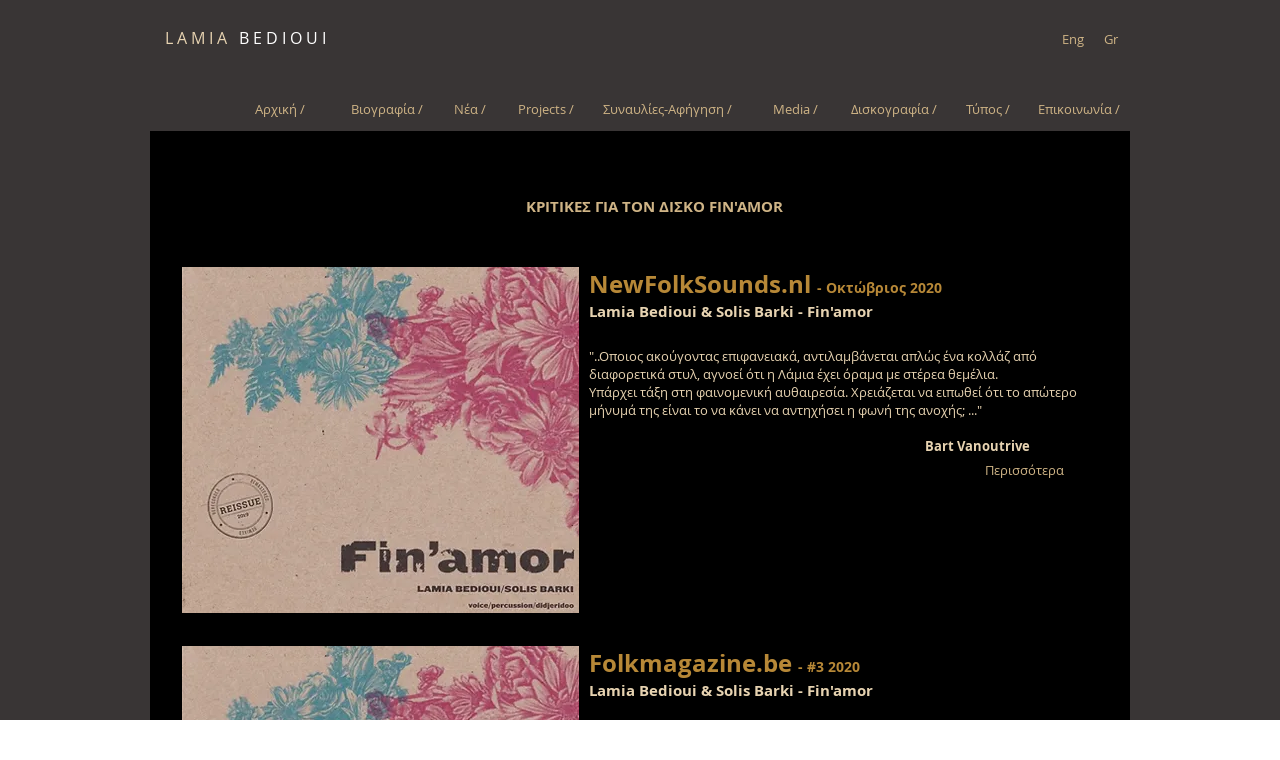

--- FILE ---
content_type: text/html; charset=UTF-8
request_url: https://www.lamiabedioui.com/press-gr
body_size: 117580
content:
<!DOCTYPE html>
<html lang="en">
<head>
  
  <!-- SEO Tags -->
  <title>Τύπος | Lamia Bedioui</title>
  <link rel="canonical" href="https://www.lamiabedioui.com/press-gr"/>
  <meta property="og:title" content="Τύπος | Lamia Bedioui"/>
  <meta property="og:url" content="https://www.lamiabedioui.com/press-gr"/>
  <meta property="og:site_name" content="Lamia Bedioui"/>
  <meta property="og:type" content="website"/>
  <meta name="twitter:card" content="summary_large_image"/>
  <meta name="twitter:title" content="Τύπος | Lamia Bedioui"/>

  
  <meta charset='utf-8'>
  <meta name="viewport" content="width=device-width, initial-scale=1" id="wixDesktopViewport" />
  <meta http-equiv="X-UA-Compatible" content="IE=edge">
  <meta name="generator" content="Wix.com Website Builder"/>

  <link rel="icon" sizes="192x192" href="https://static.parastorage.com/client/pfavico.ico" type="image/x-icon"/>
  <link rel="shortcut icon" href="https://static.parastorage.com/client/pfavico.ico" type="image/x-icon"/>
  <link rel="apple-touch-icon" href="https://static.parastorage.com/client/pfavico.ico" type="image/x-icon"/>

  <!-- Safari Pinned Tab Icon -->
  <!-- <link rel="mask-icon" href="https://static.parastorage.com/client/pfavico.ico"> -->

  <!-- Original trials -->
  


  <!-- Segmenter Polyfill -->
  <script>
    if (!window.Intl || !window.Intl.Segmenter) {
      (function() {
        var script = document.createElement('script');
        script.src = 'https://static.parastorage.com/unpkg/@formatjs/intl-segmenter@11.7.10/polyfill.iife.js';
        document.head.appendChild(script);
      })();
    }
  </script>

  <!-- Legacy Polyfills -->
  <script nomodule="" src="https://static.parastorage.com/unpkg/core-js-bundle@3.2.1/minified.js"></script>
  <script nomodule="" src="https://static.parastorage.com/unpkg/focus-within-polyfill@5.0.9/dist/focus-within-polyfill.js"></script>

  <!-- Performance API Polyfills -->
  <script>
  (function () {
    var noop = function noop() {};
    if ("performance" in window === false) {
      window.performance = {};
    }
    window.performance.mark = performance.mark || noop;
    window.performance.measure = performance.measure || noop;
    if ("now" in window.performance === false) {
      var nowOffset = Date.now();
      if (performance.timing && performance.timing.navigationStart) {
        nowOffset = performance.timing.navigationStart;
      }
      window.performance.now = function now() {
        return Date.now() - nowOffset;
      };
    }
  })();
  </script>

  <!-- Globals Definitions -->
  <script>
    (function () {
      var now = Date.now()
      window.initialTimestamps = {
        initialTimestamp: now,
        initialRequestTimestamp: Math.round(performance.timeOrigin ? performance.timeOrigin : now - performance.now())
      }

      window.thunderboltTag = "libs-releases-GA-local"
      window.thunderboltVersion = "1.16780.0"
    })();
  </script>

  <!-- Essential Viewer Model -->
  <script type="application/json" id="wix-essential-viewer-model">{"fleetConfig":{"fleetName":"thunderbolt-seo-isolated-renderer","type":"GA","code":0},"mode":{"qa":false,"enableTestApi":false,"debug":false,"ssrIndicator":false,"ssrOnly":false,"siteAssetsFallback":"enable","versionIndicator":false},"componentsLibrariesTopology":[{"artifactId":"editor-elements","namespace":"wixui","url":"https:\/\/static.parastorage.com\/services\/editor-elements\/1.14853.0"},{"artifactId":"editor-elements","namespace":"dsgnsys","url":"https:\/\/static.parastorage.com\/services\/editor-elements\/1.14853.0"}],"siteFeaturesConfigs":{"sessionManager":{"isRunningInDifferentSiteContext":false}},"language":{"userLanguage":"en"},"siteAssets":{"clientTopology":{"mediaRootUrl":"https:\/\/static.wixstatic.com","staticMediaUrl":"https:\/\/static.wixstatic.com\/media","moduleRepoUrl":"https:\/\/static.parastorage.com\/unpkg","fileRepoUrl":"https:\/\/static.parastorage.com\/services","viewerAppsUrl":"https:\/\/viewer-apps.parastorage.com","viewerAssetsUrl":"https:\/\/viewer-assets.parastorage.com","siteAssetsUrl":"https:\/\/siteassets.parastorage.com","pageJsonServerUrls":["https:\/\/pages.parastorage.com","https:\/\/staticorigin.wixstatic.com","https:\/\/www.lamiabedioui.com","https:\/\/fallback.wix.com\/wix-html-editor-pages-webapp\/page"],"pathOfTBModulesInFileRepoForFallback":"wix-thunderbolt\/dist\/"}},"siteFeatures":["accessibility","appMonitoring","assetsLoader","businessLogger","captcha","clickHandlerRegistrar","commonConfig","componentsLoader","componentsRegistry","consentPolicy","cyclicTabbing","domSelectors","environmentWixCodeSdk","environment","locationWixCodeSdk","mpaNavigation","navigationManager","navigationPhases","pages","panorama","renderer","reporter","router","scrollRestoration","seoWixCodeSdk","seo","sessionManager","siteMembersWixCodeSdk","siteMembers","siteScrollBlocker","siteWixCodeSdk","speculationRules","ssrCache","stores","structureApi","thunderboltInitializer","tpaCommons","translations","usedPlatformApis","warmupData","windowMessageRegistrar","windowWixCodeSdk","wixEmbedsApi","componentsReact","platform"],"site":{"externalBaseUrl":"https:\/\/www.lamiabedioui.com","isSEO":true},"media":{"staticMediaUrl":"https:\/\/static.wixstatic.com\/media","mediaRootUrl":"https:\/\/static.wixstatic.com\/","staticVideoUrl":"https:\/\/video.wixstatic.com\/"},"requestUrl":"https:\/\/www.lamiabedioui.com\/press-gr","rollout":{"siteAssetsVersionsRollout":false,"isDACRollout":0,"isTBRollout":false},"commonConfig":{"brand":"wix","host":"VIEWER","bsi":"","consentPolicy":{},"consentPolicyHeader":{},"siteRevision":"3154","renderingFlow":"NONE","language":"en","locale":"en-us"},"interactionSampleRatio":0.01,"dynamicModelUrl":"https:\/\/www.lamiabedioui.com\/_api\/v2\/dynamicmodel","accessTokensUrl":"https:\/\/www.lamiabedioui.com\/_api\/v1\/access-tokens","isExcludedFromSecurityExperiments":false,"experiments":{"specs.thunderbolt.hardenFetchAndXHR":true,"specs.thunderbolt.securityExperiments":true}}</script>
  <script>window.viewerModel = JSON.parse(document.getElementById('wix-essential-viewer-model').textContent)</script>

  <script>
    window.commonConfig = viewerModel.commonConfig
  </script>

  
  <!-- BEGIN handleAccessTokens bundle -->

  <script data-url="https://static.parastorage.com/services/wix-thunderbolt/dist/handleAccessTokens.inline.4f2f9a53.bundle.min.js">(()=>{"use strict";function e(e){let{context:o,property:r,value:n,enumerable:i=!0}=e,c=e.get,l=e.set;if(!r||void 0===n&&!c&&!l)return new Error("property and value are required");let a=o||globalThis,s=a?.[r],u={};if(void 0!==n)u.value=n;else{if(c){let e=t(c);e&&(u.get=e)}if(l){let e=t(l);e&&(u.set=e)}}let p={...u,enumerable:i||!1,configurable:!1};void 0!==n&&(p.writable=!1);try{Object.defineProperty(a,r,p)}catch(e){return e instanceof TypeError?s:e}return s}function t(e,t){return"function"==typeof e?e:!0===e?.async&&"function"==typeof e.func?t?async function(t){return e.func(t)}:async function(){return e.func()}:"function"==typeof e?.func?e.func:void 0}try{e({property:"strictDefine",value:e})}catch{}try{e({property:"defineStrictObject",value:r})}catch{}try{e({property:"defineStrictMethod",value:n})}catch{}var o=["toString","toLocaleString","valueOf","constructor","prototype"];function r(t){let{context:n,property:c,propertiesToExclude:l=[],skipPrototype:a=!1,hardenPrototypePropertiesToExclude:s=[]}=t;if(!c)return new Error("property is required");let u=(n||globalThis)[c],p={},f=i(n,c);u&&("object"==typeof u||"function"==typeof u)&&Reflect.ownKeys(u).forEach(t=>{if(!l.includes(t)&&!o.includes(t)){let o=i(u,t);if(o&&(o.writable||o.configurable)){let{value:r,get:n,set:i,enumerable:c=!1}=o,l={};void 0!==r?l.value=r:n?l.get=n:i&&(l.set=i);try{let o=e({context:u,property:t,...l,enumerable:c});p[t]=o}catch(e){if(!(e instanceof TypeError))throw e;try{p[t]=o.value||o.get||o.set}catch{}}}}});let d={originalObject:u,originalProperties:p};if(!a&&void 0!==u?.prototype){let e=r({context:u,property:"prototype",propertiesToExclude:s,skipPrototype:!0});e instanceof Error||(d.originalPrototype=e?.originalObject,d.originalPrototypeProperties=e?.originalProperties)}return e({context:n,property:c,value:u,enumerable:f?.enumerable}),d}function n(t,o){let r=(o||globalThis)[t],n=i(o||globalThis,t);return r&&n&&(n.writable||n.configurable)?(Object.freeze(r),e({context:globalThis,property:t,value:r})):r}function i(e,t){if(e&&t)try{return Reflect.getOwnPropertyDescriptor(e,t)}catch{return}}function c(e){if("string"!=typeof e)return e;try{return decodeURIComponent(e).toLowerCase().trim()}catch{return e.toLowerCase().trim()}}function l(e,t){let o="";if("string"==typeof e)o=e.split("=")[0]?.trim()||"";else{if(!e||"string"!=typeof e.name)return!1;o=e.name}return t.has(c(o)||"")}function a(e,t){let o;return o="string"==typeof e?e.split(";").map(e=>e.trim()).filter(e=>e.length>0):e||[],o.filter(e=>!l(e,t))}var s=null;function u(){return null===s&&(s=typeof Document>"u"?void 0:Object.getOwnPropertyDescriptor(Document.prototype,"cookie")),s}function p(t,o){if(!globalThis?.cookieStore)return;let r=globalThis.cookieStore.get.bind(globalThis.cookieStore),n=globalThis.cookieStore.getAll.bind(globalThis.cookieStore),i=globalThis.cookieStore.set.bind(globalThis.cookieStore),c=globalThis.cookieStore.delete.bind(globalThis.cookieStore);return e({context:globalThis.CookieStore.prototype,property:"get",value:async function(e){return l(("string"==typeof e?e:e.name)||"",t)?null:r.call(this,e)},enumerable:!0}),e({context:globalThis.CookieStore.prototype,property:"getAll",value:async function(){return a(await n.apply(this,Array.from(arguments)),t)},enumerable:!0}),e({context:globalThis.CookieStore.prototype,property:"set",value:async function(){let e=Array.from(arguments);if(!l(1===e.length?e[0].name:e[0],t))return i.apply(this,e);o&&console.warn(o)},enumerable:!0}),e({context:globalThis.CookieStore.prototype,property:"delete",value:async function(){let e=Array.from(arguments);if(!l(1===e.length?e[0].name:e[0],t))return c.apply(this,e)},enumerable:!0}),e({context:globalThis.cookieStore,property:"prototype",value:globalThis.CookieStore.prototype,enumerable:!1}),e({context:globalThis,property:"cookieStore",value:globalThis.cookieStore,enumerable:!0}),{get:r,getAll:n,set:i,delete:c}}var f=["TextEncoder","TextDecoder","XMLHttpRequestEventTarget","EventTarget","URL","JSON","Reflect","Object","Array","Map","Set","WeakMap","WeakSet","Promise","Symbol","Error"],d=["addEventListener","removeEventListener","dispatchEvent","encodeURI","encodeURIComponent","decodeURI","decodeURIComponent"];const y=(e,t)=>{try{const o=t?t.get.call(document):document.cookie;return o.split(";").map(e=>e.trim()).filter(t=>t?.startsWith(e))[0]?.split("=")[1]}catch(e){return""}},g=(e="",t="",o="/")=>`${e}=; ${t?`domain=${t};`:""} max-age=0; path=${o}; expires=Thu, 01 Jan 1970 00:00:01 GMT`;function m(){(function(){if("undefined"!=typeof window){const e=performance.getEntriesByType("navigation")[0];return"back_forward"===(e?.type||"")}return!1})()&&function(){const{counter:e}=function(){const e=b("getItem");if(e){const[t,o]=e.split("-"),r=o?parseInt(o,10):0;if(r>=3){const e=t?Number(t):0;if(Date.now()-e>6e4)return{counter:0}}return{counter:r}}return{counter:0}}();e<3?(!function(e=1){b("setItem",`${Date.now()}-${e}`)}(e+1),window.location.reload()):console.error("ATS: Max reload attempts reached")}()}function b(e,t){try{return sessionStorage[e]("reload",t||"")}catch(e){console.error("ATS: Error calling sessionStorage:",e)}}const h="client-session-bind",v="sec-fetch-unsupported",{experiments:w}=window.viewerModel,T=[h,"client-binding",v,"svSession","smSession","server-session-bind","wixSession2","wixSession3"].map(e=>e.toLowerCase()),{cookie:S}=function(t,o){let r=new Set(t);return e({context:document,property:"cookie",set:{func:e=>function(e,t,o,r){let n=u(),i=c(t.split(";")[0]||"")||"";[...o].every(e=>!i.startsWith(e.toLowerCase()))&&n?.set?n.set.call(e,t):r&&console.warn(r)}(document,e,r,o)},get:{func:()=>function(e,t){let o=u();if(!o?.get)throw new Error("Cookie descriptor or getter not available");return a(o.get.call(e),t).join("; ")}(document,r)},enumerable:!0}),{cookieStore:p(r,o),cookie:u()}}(T),k="tbReady",x="security_overrideGlobals",{experiments:E,siteFeaturesConfigs:C,accessTokensUrl:P}=window.viewerModel,R=P,M={},O=(()=>{const e=y(h,S);if(w["specs.thunderbolt.browserCacheReload"]){y(v,S)||e?b("removeItem"):m()}return(()=>{const e=g(h),t=g(h,location.hostname);S.set.call(document,e),S.set.call(document,t)})(),e})();O&&(M["client-binding"]=O);const D=fetch;addEventListener(k,function e(t){const{logger:o}=t.detail;try{window.tb.init({fetch:D,fetchHeaders:M})}catch(e){const t=new Error("TB003");o.meter(`${x}_${t.message}`,{paramsOverrides:{errorType:x,eventString:t.message}}),window?.viewerModel?.mode.debug&&console.error(e)}finally{removeEventListener(k,e)}}),E["specs.thunderbolt.hardenFetchAndXHR"]||(window.fetchDynamicModel=()=>C.sessionManager.isRunningInDifferentSiteContext?Promise.resolve({}):fetch(R,{credentials:"same-origin",headers:M}).then(function(e){if(!e.ok)throw new Error(`[${e.status}]${e.statusText}`);return e.json()}),window.dynamicModelPromise=window.fetchDynamicModel())})();
//# sourceMappingURL=https://static.parastorage.com/services/wix-thunderbolt/dist/handleAccessTokens.inline.4f2f9a53.bundle.min.js.map</script>

<!-- END handleAccessTokens bundle -->

<!-- BEGIN overrideGlobals bundle -->

<script data-url="https://static.parastorage.com/services/wix-thunderbolt/dist/overrideGlobals.inline.ec13bfcf.bundle.min.js">(()=>{"use strict";function e(e){let{context:r,property:o,value:n,enumerable:i=!0}=e,c=e.get,a=e.set;if(!o||void 0===n&&!c&&!a)return new Error("property and value are required");let l=r||globalThis,u=l?.[o],s={};if(void 0!==n)s.value=n;else{if(c){let e=t(c);e&&(s.get=e)}if(a){let e=t(a);e&&(s.set=e)}}let p={...s,enumerable:i||!1,configurable:!1};void 0!==n&&(p.writable=!1);try{Object.defineProperty(l,o,p)}catch(e){return e instanceof TypeError?u:e}return u}function t(e,t){return"function"==typeof e?e:!0===e?.async&&"function"==typeof e.func?t?async function(t){return e.func(t)}:async function(){return e.func()}:"function"==typeof e?.func?e.func:void 0}try{e({property:"strictDefine",value:e})}catch{}try{e({property:"defineStrictObject",value:o})}catch{}try{e({property:"defineStrictMethod",value:n})}catch{}var r=["toString","toLocaleString","valueOf","constructor","prototype"];function o(t){let{context:n,property:c,propertiesToExclude:a=[],skipPrototype:l=!1,hardenPrototypePropertiesToExclude:u=[]}=t;if(!c)return new Error("property is required");let s=(n||globalThis)[c],p={},f=i(n,c);s&&("object"==typeof s||"function"==typeof s)&&Reflect.ownKeys(s).forEach(t=>{if(!a.includes(t)&&!r.includes(t)){let r=i(s,t);if(r&&(r.writable||r.configurable)){let{value:o,get:n,set:i,enumerable:c=!1}=r,a={};void 0!==o?a.value=o:n?a.get=n:i&&(a.set=i);try{let r=e({context:s,property:t,...a,enumerable:c});p[t]=r}catch(e){if(!(e instanceof TypeError))throw e;try{p[t]=r.value||r.get||r.set}catch{}}}}});let d={originalObject:s,originalProperties:p};if(!l&&void 0!==s?.prototype){let e=o({context:s,property:"prototype",propertiesToExclude:u,skipPrototype:!0});e instanceof Error||(d.originalPrototype=e?.originalObject,d.originalPrototypeProperties=e?.originalProperties)}return e({context:n,property:c,value:s,enumerable:f?.enumerable}),d}function n(t,r){let o=(r||globalThis)[t],n=i(r||globalThis,t);return o&&n&&(n.writable||n.configurable)?(Object.freeze(o),e({context:globalThis,property:t,value:o})):o}function i(e,t){if(e&&t)try{return Reflect.getOwnPropertyDescriptor(e,t)}catch{return}}function c(e){if("string"!=typeof e)return e;try{return decodeURIComponent(e).toLowerCase().trim()}catch{return e.toLowerCase().trim()}}function a(e,t){return e instanceof Headers?e.forEach((r,o)=>{l(o,t)||e.delete(o)}):Object.keys(e).forEach(r=>{l(r,t)||delete e[r]}),e}function l(e,t){return!t.has(c(e)||"")}function u(e,t){let r=!0,o=function(e){let t,r;if(globalThis.Request&&e instanceof Request)t=e.url;else{if("function"!=typeof e?.toString)throw new Error("Unsupported type for url");t=e.toString()}try{return new URL(t).pathname}catch{return r=t.replace(/#.+/gi,"").split("?").shift(),r.startsWith("/")?r:`/${r}`}}(e),n=c(o);return n&&t.some(e=>n.includes(e))&&(r=!1),r}function s(t,r,o){let n=fetch,i=XMLHttpRequest,c=new Set(r);function s(){let e=new i,r=e.open,n=e.setRequestHeader;return e.open=function(){let n=Array.from(arguments),i=n[1];if(n.length<2||u(i,t))return r.apply(e,n);throw new Error(o||`Request not allowed for path ${i}`)},e.setRequestHeader=function(t,r){l(decodeURIComponent(t),c)&&n.call(e,t,r)},e}return e({property:"fetch",value:function(){let e=function(e,t){return globalThis.Request&&e[0]instanceof Request&&e[0]?.headers?a(e[0].headers,t):e[1]?.headers&&a(e[1].headers,t),e}(arguments,c);return u(arguments[0],t)?n.apply(globalThis,Array.from(e)):new Promise((e,t)=>{t(new Error(o||`Request not allowed for path ${arguments[0]}`))})},enumerable:!0}),e({property:"XMLHttpRequest",value:s,enumerable:!0}),Object.keys(i).forEach(e=>{s[e]=i[e]}),{fetch:n,XMLHttpRequest:i}}var p=["TextEncoder","TextDecoder","XMLHttpRequestEventTarget","EventTarget","URL","JSON","Reflect","Object","Array","Map","Set","WeakMap","WeakSet","Promise","Symbol","Error"],f=["addEventListener","removeEventListener","dispatchEvent","encodeURI","encodeURIComponent","decodeURI","decodeURIComponent"];const d=function(){let t=globalThis.open,r=document.open;function o(e,r,o){let n="string"!=typeof e,i=t.call(window,e,r,o);return n||e&&function(e){return e.startsWith("//")&&/(?:[a-z0-9](?:[a-z0-9-]{0,61}[a-z0-9])?\.)+[a-z0-9][a-z0-9-]{0,61}[a-z0-9]/g.test(`${location.protocol}:${e}`)&&(e=`${location.protocol}${e}`),!e.startsWith("http")||new URL(e).hostname===location.hostname}(e)?{}:i}return e({property:"open",value:o,context:globalThis,enumerable:!0}),e({property:"open",value:function(e,t,n){return e?o(e,t,n):r.call(document,e||"",t||"",n||"")},context:document,enumerable:!0}),{open:t,documentOpen:r}},y=function(){let t=document.createElement,r=Element.prototype.setAttribute,o=Element.prototype.setAttributeNS;return e({property:"createElement",context:document,value:function(n,i){let a=t.call(document,n,i);if("iframe"===c(n)){e({property:"srcdoc",context:a,get:()=>"",set:()=>{console.warn("`srcdoc` is not allowed in iframe elements.")}});let t=function(e,t){"srcdoc"!==e.toLowerCase()?r.call(a,e,t):console.warn("`srcdoc` attribute is not allowed to be set.")},n=function(e,t,r){"srcdoc"!==t.toLowerCase()?o.call(a,e,t,r):console.warn("`srcdoc` attribute is not allowed to be set.")};a.setAttribute=t,a.setAttributeNS=n}return a},enumerable:!0}),{createElement:t,setAttribute:r,setAttributeNS:o}},m=["client-binding"],b=["/_api/v1/access-tokens","/_api/v2/dynamicmodel","/_api/one-app-session-web/v3/businesses"],h=function(){let t=setTimeout,r=setInterval;return o("setTimeout",0,globalThis),o("setInterval",0,globalThis),{setTimeout:t,setInterval:r};function o(t,r,o){let n=o||globalThis,i=n[t];if(!i||"function"!=typeof i)throw new Error(`Function ${t} not found or is not a function`);e({property:t,value:function(){let e=Array.from(arguments);if("string"!=typeof e[r])return i.apply(n,e);console.warn(`Calling ${t} with a String Argument at index ${r} is not allowed`)},context:o,enumerable:!0})}},v=function(){if(navigator&&"serviceWorker"in navigator){let t=navigator.serviceWorker.register;return e({context:navigator.serviceWorker,property:"register",value:function(){console.log("Service worker registration is not allowed")},enumerable:!0}),{register:t}}return{}};performance.mark("overrideGlobals started");const{isExcludedFromSecurityExperiments:g,experiments:w}=window.viewerModel,E=!g&&w["specs.thunderbolt.securityExperiments"];try{d(),E&&y(),w["specs.thunderbolt.hardenFetchAndXHR"]&&E&&s(b,m),v(),(e=>{let t=[],r=[];r=r.concat(["TextEncoder","TextDecoder"]),e&&(r=r.concat(["XMLHttpRequestEventTarget","EventTarget"])),r=r.concat(["URL","JSON"]),e&&(t=t.concat(["addEventListener","removeEventListener"])),t=t.concat(["encodeURI","encodeURIComponent","decodeURI","decodeURIComponent"]),r=r.concat(["String","Number"]),e&&r.push("Object"),r=r.concat(["Reflect"]),t.forEach(e=>{n(e),["addEventListener","removeEventListener"].includes(e)&&n(e,document)}),r.forEach(e=>{o({property:e})})})(E),E&&h()}catch(e){window?.viewerModel?.mode.debug&&console.error(e);const t=new Error("TB006");window.fedops?.reportError(t,"security_overrideGlobals"),window.Sentry?window.Sentry.captureException(t):globalThis.defineStrictProperty("sentryBuffer",[t],window,!1)}performance.mark("overrideGlobals ended")})();
//# sourceMappingURL=https://static.parastorage.com/services/wix-thunderbolt/dist/overrideGlobals.inline.ec13bfcf.bundle.min.js.map</script>

<!-- END overrideGlobals bundle -->


  
  <script>
    window.commonConfig = viewerModel.commonConfig

	
  </script>

  <!-- Initial CSS -->
  <style data-url="https://static.parastorage.com/services/wix-thunderbolt/dist/main.347af09f.min.css">@keyframes slide-horizontal-new{0%{transform:translateX(100%)}}@keyframes slide-horizontal-old{80%{opacity:1}to{opacity:0;transform:translateX(-100%)}}@keyframes slide-vertical-new{0%{transform:translateY(-100%)}}@keyframes slide-vertical-old{80%{opacity:1}to{opacity:0;transform:translateY(100%)}}@keyframes out-in-new{0%{opacity:0}}@keyframes out-in-old{to{opacity:0}}:root:active-view-transition{view-transition-name:none}::view-transition{pointer-events:none}:root:active-view-transition::view-transition-new(page-group),:root:active-view-transition::view-transition-old(page-group){animation-duration:.6s;cursor:wait;pointer-events:all}:root:active-view-transition-type(SlideHorizontal)::view-transition-old(page-group){animation:slide-horizontal-old .6s cubic-bezier(.83,0,.17,1) forwards;mix-blend-mode:normal}:root:active-view-transition-type(SlideHorizontal)::view-transition-new(page-group){animation:slide-horizontal-new .6s cubic-bezier(.83,0,.17,1) backwards;mix-blend-mode:normal}:root:active-view-transition-type(SlideVertical)::view-transition-old(page-group){animation:slide-vertical-old .6s cubic-bezier(.83,0,.17,1) forwards;mix-blend-mode:normal}:root:active-view-transition-type(SlideVertical)::view-transition-new(page-group){animation:slide-vertical-new .6s cubic-bezier(.83,0,.17,1) backwards;mix-blend-mode:normal}:root:active-view-transition-type(OutIn)::view-transition-old(page-group){animation:out-in-old .35s cubic-bezier(.22,1,.36,1) forwards}:root:active-view-transition-type(OutIn)::view-transition-new(page-group){animation:out-in-new .35s cubic-bezier(.64,0,.78,0) .35s backwards}@media(prefers-reduced-motion:reduce){::view-transition-group(*),::view-transition-new(*),::view-transition-old(*){animation:none!important}}body,html{background:transparent;border:0;margin:0;outline:0;padding:0;vertical-align:baseline}body{--scrollbar-width:0px;font-family:Arial,Helvetica,sans-serif;font-size:10px}body,html{height:100%}body{overflow-x:auto;overflow-y:scroll}body:not(.responsive) #site-root{min-width:var(--site-width);width:100%}body:not([data-js-loaded]) [data-hide-prejs]{visibility:hidden}interact-element{display:contents}#SITE_CONTAINER{position:relative}:root{--one-unit:1vw;--section-max-width:9999px;--spx-stopper-max:9999px;--spx-stopper-min:0px;--browser-zoom:1}@supports(-webkit-appearance:none) and (stroke-color:transparent){:root{--safari-sticky-fix:opacity;--experimental-safari-sticky-fix:translateZ(0)}}@supports(container-type:inline-size){:root{--one-unit:1cqw}}[id^=oldHoverBox-]{mix-blend-mode:plus-lighter;transition:opacity .5s ease,visibility .5s ease}[data-mesh-id$=inlineContent-gridContainer]:has(>[id^=oldHoverBox-]){isolation:isolate}</style>
<style data-url="https://static.parastorage.com/services/wix-thunderbolt/dist/main.renderer.9cb0985f.min.css">a,abbr,acronym,address,applet,b,big,blockquote,button,caption,center,cite,code,dd,del,dfn,div,dl,dt,em,fieldset,font,footer,form,h1,h2,h3,h4,h5,h6,header,i,iframe,img,ins,kbd,label,legend,li,nav,object,ol,p,pre,q,s,samp,section,small,span,strike,strong,sub,sup,table,tbody,td,tfoot,th,thead,title,tr,tt,u,ul,var{background:transparent;border:0;margin:0;outline:0;padding:0;vertical-align:baseline}input,select,textarea{box-sizing:border-box;font-family:Helvetica,Arial,sans-serif}ol,ul{list-style:none}blockquote,q{quotes:none}ins{text-decoration:none}del{text-decoration:line-through}table{border-collapse:collapse;border-spacing:0}a{cursor:pointer;text-decoration:none}.testStyles{overflow-y:hidden}.reset-button{-webkit-appearance:none;background:none;border:0;color:inherit;font:inherit;line-height:normal;outline:0;overflow:visible;padding:0;-webkit-user-select:none;-moz-user-select:none;-ms-user-select:none}:focus{outline:none}body.device-mobile-optimized:not(.disable-site-overflow){overflow-x:hidden;overflow-y:scroll}body.device-mobile-optimized:not(.responsive) #SITE_CONTAINER{margin-left:auto;margin-right:auto;overflow-x:visible;position:relative;width:320px}body.device-mobile-optimized:not(.responsive):not(.blockSiteScrolling) #SITE_CONTAINER{margin-top:0}body.device-mobile-optimized>*{max-width:100%!important}body.device-mobile-optimized #site-root{overflow-x:hidden;overflow-y:hidden}@supports(overflow:clip){body.device-mobile-optimized #site-root{overflow-x:clip;overflow-y:clip}}body.device-mobile-non-optimized #SITE_CONTAINER #site-root{overflow-x:clip;overflow-y:clip}body.device-mobile-non-optimized.fullScreenMode{background-color:#5f6360}body.device-mobile-non-optimized.fullScreenMode #MOBILE_ACTIONS_MENU,body.device-mobile-non-optimized.fullScreenMode #SITE_BACKGROUND,body.device-mobile-non-optimized.fullScreenMode #site-root,body.fullScreenMode #WIX_ADS{visibility:hidden}body.fullScreenMode{overflow-x:hidden!important;overflow-y:hidden!important}body.fullScreenMode.device-mobile-optimized #TINY_MENU{opacity:0;pointer-events:none}body.fullScreenMode-scrollable.device-mobile-optimized{overflow-x:hidden!important;overflow-y:auto!important}body.fullScreenMode-scrollable.device-mobile-optimized #masterPage,body.fullScreenMode-scrollable.device-mobile-optimized #site-root{overflow-x:hidden!important;overflow-y:hidden!important}body.fullScreenMode-scrollable.device-mobile-optimized #SITE_BACKGROUND,body.fullScreenMode-scrollable.device-mobile-optimized #masterPage{height:auto!important}body.fullScreenMode-scrollable.device-mobile-optimized #masterPage.mesh-layout{height:0!important}body.blockSiteScrolling,body.siteScrollingBlocked{position:fixed;width:100%}body.blockSiteScrolling #SITE_CONTAINER{margin-top:calc(var(--blocked-site-scroll-margin-top)*-1)}#site-root{margin:0 auto;min-height:100%;position:relative;top:var(--wix-ads-height)}#site-root img:not([src]){visibility:hidden}#site-root svg img:not([src]){visibility:visible}.auto-generated-link{color:inherit}#SCROLL_TO_BOTTOM,#SCROLL_TO_TOP{height:0}.has-click-trigger{cursor:pointer}.fullScreenOverlay{bottom:0;display:flex;justify-content:center;left:0;overflow-y:hidden;position:fixed;right:0;top:-60px;z-index:1005}.fullScreenOverlay>.fullScreenOverlayContent{bottom:0;left:0;margin:0 auto;overflow:hidden;position:absolute;right:0;top:60px;transform:translateZ(0)}[data-mesh-id$=centeredContent],[data-mesh-id$=form],[data-mesh-id$=inlineContent]{pointer-events:none;position:relative}[data-mesh-id$=-gridWrapper],[data-mesh-id$=-rotated-wrapper]{pointer-events:none}[data-mesh-id$=-gridContainer]>*,[data-mesh-id$=-rotated-wrapper]>*,[data-mesh-id$=inlineContent]>:not([data-mesh-id$=-gridContainer]){pointer-events:auto}.device-mobile-optimized #masterPage.mesh-layout #SOSP_CONTAINER_CUSTOM_ID{grid-area:2/1/3/2;-ms-grid-row:2;position:relative}#masterPage.mesh-layout{-ms-grid-rows:max-content max-content min-content max-content;-ms-grid-columns:100%;align-items:start;display:-ms-grid;display:grid;grid-template-columns:100%;grid-template-rows:max-content max-content min-content max-content;justify-content:stretch}#masterPage.mesh-layout #PAGES_CONTAINER,#masterPage.mesh-layout #SITE_FOOTER-placeholder,#masterPage.mesh-layout #SITE_FOOTER_WRAPPER,#masterPage.mesh-layout #SITE_HEADER-placeholder,#masterPage.mesh-layout #SITE_HEADER_WRAPPER,#masterPage.mesh-layout #SOSP_CONTAINER_CUSTOM_ID[data-state~=mobileView],#masterPage.mesh-layout #soapAfterPagesContainer,#masterPage.mesh-layout #soapBeforePagesContainer{-ms-grid-row-align:start;-ms-grid-column-align:start;-ms-grid-column:1}#masterPage.mesh-layout #SITE_HEADER-placeholder,#masterPage.mesh-layout #SITE_HEADER_WRAPPER{grid-area:1/1/2/2;-ms-grid-row:1}#masterPage.mesh-layout #PAGES_CONTAINER,#masterPage.mesh-layout #soapAfterPagesContainer,#masterPage.mesh-layout #soapBeforePagesContainer{grid-area:3/1/4/2;-ms-grid-row:3}#masterPage.mesh-layout #soapAfterPagesContainer,#masterPage.mesh-layout #soapBeforePagesContainer{width:100%}#masterPage.mesh-layout #PAGES_CONTAINER{align-self:stretch}#masterPage.mesh-layout main#PAGES_CONTAINER{display:block}#masterPage.mesh-layout #SITE_FOOTER-placeholder,#masterPage.mesh-layout #SITE_FOOTER_WRAPPER{grid-area:4/1/5/2;-ms-grid-row:4}#masterPage.mesh-layout #SITE_PAGES,#masterPage.mesh-layout [data-mesh-id=PAGES_CONTAINERcenteredContent],#masterPage.mesh-layout [data-mesh-id=PAGES_CONTAINERinlineContent]{height:100%}#masterPage.mesh-layout.desktop>*{width:100%}#masterPage.mesh-layout #PAGES_CONTAINER,#masterPage.mesh-layout #SITE_FOOTER,#masterPage.mesh-layout #SITE_FOOTER_WRAPPER,#masterPage.mesh-layout #SITE_HEADER,#masterPage.mesh-layout #SITE_HEADER_WRAPPER,#masterPage.mesh-layout #SITE_PAGES,#masterPage.mesh-layout #masterPageinlineContent{position:relative}#masterPage.mesh-layout #SITE_HEADER{grid-area:1/1/2/2}#masterPage.mesh-layout #SITE_FOOTER{grid-area:4/1/5/2}#masterPage.mesh-layout.overflow-x-clip #SITE_FOOTER,#masterPage.mesh-layout.overflow-x-clip #SITE_HEADER{overflow-x:clip}[data-z-counter]{z-index:0}[data-z-counter="0"]{z-index:auto}.wixSiteProperties{-webkit-font-smoothing:antialiased;-moz-osx-font-smoothing:grayscale}:root{--wst-button-color-fill-primary:rgb(var(--color_48));--wst-button-color-border-primary:rgb(var(--color_49));--wst-button-color-text-primary:rgb(var(--color_50));--wst-button-color-fill-primary-hover:rgb(var(--color_51));--wst-button-color-border-primary-hover:rgb(var(--color_52));--wst-button-color-text-primary-hover:rgb(var(--color_53));--wst-button-color-fill-primary-disabled:rgb(var(--color_54));--wst-button-color-border-primary-disabled:rgb(var(--color_55));--wst-button-color-text-primary-disabled:rgb(var(--color_56));--wst-button-color-fill-secondary:rgb(var(--color_57));--wst-button-color-border-secondary:rgb(var(--color_58));--wst-button-color-text-secondary:rgb(var(--color_59));--wst-button-color-fill-secondary-hover:rgb(var(--color_60));--wst-button-color-border-secondary-hover:rgb(var(--color_61));--wst-button-color-text-secondary-hover:rgb(var(--color_62));--wst-button-color-fill-secondary-disabled:rgb(var(--color_63));--wst-button-color-border-secondary-disabled:rgb(var(--color_64));--wst-button-color-text-secondary-disabled:rgb(var(--color_65));--wst-color-fill-base-1:rgb(var(--color_36));--wst-color-fill-base-2:rgb(var(--color_37));--wst-color-fill-base-shade-1:rgb(var(--color_38));--wst-color-fill-base-shade-2:rgb(var(--color_39));--wst-color-fill-base-shade-3:rgb(var(--color_40));--wst-color-fill-accent-1:rgb(var(--color_41));--wst-color-fill-accent-2:rgb(var(--color_42));--wst-color-fill-accent-3:rgb(var(--color_43));--wst-color-fill-accent-4:rgb(var(--color_44));--wst-color-fill-background-primary:rgb(var(--color_11));--wst-color-fill-background-secondary:rgb(var(--color_12));--wst-color-text-primary:rgb(var(--color_15));--wst-color-text-secondary:rgb(var(--color_14));--wst-color-action:rgb(var(--color_18));--wst-color-disabled:rgb(var(--color_39));--wst-color-title:rgb(var(--color_45));--wst-color-subtitle:rgb(var(--color_46));--wst-color-line:rgb(var(--color_47));--wst-font-style-h2:var(--font_2);--wst-font-style-h3:var(--font_3);--wst-font-style-h4:var(--font_4);--wst-font-style-h5:var(--font_5);--wst-font-style-h6:var(--font_6);--wst-font-style-body-large:var(--font_7);--wst-font-style-body-medium:var(--font_8);--wst-font-style-body-small:var(--font_9);--wst-font-style-body-x-small:var(--font_10);--wst-color-custom-1:rgb(var(--color_13));--wst-color-custom-2:rgb(var(--color_16));--wst-color-custom-3:rgb(var(--color_17));--wst-color-custom-4:rgb(var(--color_19));--wst-color-custom-5:rgb(var(--color_20));--wst-color-custom-6:rgb(var(--color_21));--wst-color-custom-7:rgb(var(--color_22));--wst-color-custom-8:rgb(var(--color_23));--wst-color-custom-9:rgb(var(--color_24));--wst-color-custom-10:rgb(var(--color_25));--wst-color-custom-11:rgb(var(--color_26));--wst-color-custom-12:rgb(var(--color_27));--wst-color-custom-13:rgb(var(--color_28));--wst-color-custom-14:rgb(var(--color_29));--wst-color-custom-15:rgb(var(--color_30));--wst-color-custom-16:rgb(var(--color_31));--wst-color-custom-17:rgb(var(--color_32));--wst-color-custom-18:rgb(var(--color_33));--wst-color-custom-19:rgb(var(--color_34));--wst-color-custom-20:rgb(var(--color_35))}.wix-presets-wrapper{display:contents}</style>

  <meta name="format-detection" content="telephone=no">
  <meta name="skype_toolbar" content="skype_toolbar_parser_compatible">
  
  

  

  

  <!-- head performance data start -->
  
  <!-- head performance data end -->
  

    


    
<style data-href="https://static.parastorage.com/services/editor-elements-library/dist/thunderbolt/rb_wixui.thunderbolt_bootstrap.a1b00b19.min.css">.cwL6XW{cursor:pointer}.sNF2R0{opacity:0}.hLoBV3{transition:opacity var(--transition-duration) cubic-bezier(.37,0,.63,1)}.Rdf41z,.hLoBV3{opacity:1}.ftlZWo{transition:opacity var(--transition-duration) cubic-bezier(.37,0,.63,1)}.ATGlOr,.ftlZWo{opacity:0}.KQSXD0{transition:opacity var(--transition-duration) cubic-bezier(.64,0,.78,0)}.KQSXD0,.pagQKE{opacity:1}._6zG5H{opacity:0;transition:opacity var(--transition-duration) cubic-bezier(.22,1,.36,1)}.BB49uC{transform:translateX(100%)}.j9xE1V{transition:transform var(--transition-duration) cubic-bezier(.87,0,.13,1)}.ICs7Rs,.j9xE1V{transform:translateX(0)}.DxijZJ{transition:transform var(--transition-duration) cubic-bezier(.87,0,.13,1)}.B5kjYq,.DxijZJ{transform:translateX(-100%)}.cJijIV{transition:transform var(--transition-duration) cubic-bezier(.87,0,.13,1)}.cJijIV,.hOxaWM{transform:translateX(0)}.T9p3fN{transform:translateX(100%);transition:transform var(--transition-duration) cubic-bezier(.87,0,.13,1)}.qDxYJm{transform:translateY(100%)}.aA9V0P{transition:transform var(--transition-duration) cubic-bezier(.87,0,.13,1)}.YPXPAS,.aA9V0P{transform:translateY(0)}.Xf2zsA{transition:transform var(--transition-duration) cubic-bezier(.87,0,.13,1)}.Xf2zsA,.y7Kt7s{transform:translateY(-100%)}.EeUgMu{transition:transform var(--transition-duration) cubic-bezier(.87,0,.13,1)}.EeUgMu,.fdHrtm{transform:translateY(0)}.WIFaG4{transform:translateY(100%);transition:transform var(--transition-duration) cubic-bezier(.87,0,.13,1)}body:not(.responsive) .JsJXaX{overflow-x:clip}:root:active-view-transition .JsJXaX{view-transition-name:page-group}.AnQkDU{display:grid;grid-template-columns:1fr;grid-template-rows:1fr;height:100%}.AnQkDU>div{align-self:stretch!important;grid-area:1/1/2/2;justify-self:stretch!important}.StylableButton2545352419__root{-archetype:box;border:none;box-sizing:border-box;cursor:pointer;display:block;height:100%;min-height:10px;min-width:10px;padding:0;touch-action:manipulation;width:100%}.StylableButton2545352419__root[disabled]{pointer-events:none}.StylableButton2545352419__root:not(:hover):not([disabled]).StylableButton2545352419--hasBackgroundColor{background-color:var(--corvid-background-color)!important}.StylableButton2545352419__root:hover:not([disabled]).StylableButton2545352419--hasHoverBackgroundColor{background-color:var(--corvid-hover-background-color)!important}.StylableButton2545352419__root:not(:hover)[disabled].StylableButton2545352419--hasDisabledBackgroundColor{background-color:var(--corvid-disabled-background-color)!important}.StylableButton2545352419__root:not(:hover):not([disabled]).StylableButton2545352419--hasBorderColor{border-color:var(--corvid-border-color)!important}.StylableButton2545352419__root:hover:not([disabled]).StylableButton2545352419--hasHoverBorderColor{border-color:var(--corvid-hover-border-color)!important}.StylableButton2545352419__root:not(:hover)[disabled].StylableButton2545352419--hasDisabledBorderColor{border-color:var(--corvid-disabled-border-color)!important}.StylableButton2545352419__root.StylableButton2545352419--hasBorderRadius{border-radius:var(--corvid-border-radius)!important}.StylableButton2545352419__root.StylableButton2545352419--hasBorderWidth{border-width:var(--corvid-border-width)!important}.StylableButton2545352419__root:not(:hover):not([disabled]).StylableButton2545352419--hasColor,.StylableButton2545352419__root:not(:hover):not([disabled]).StylableButton2545352419--hasColor .StylableButton2545352419__label{color:var(--corvid-color)!important}.StylableButton2545352419__root:hover:not([disabled]).StylableButton2545352419--hasHoverColor,.StylableButton2545352419__root:hover:not([disabled]).StylableButton2545352419--hasHoverColor .StylableButton2545352419__label{color:var(--corvid-hover-color)!important}.StylableButton2545352419__root:not(:hover)[disabled].StylableButton2545352419--hasDisabledColor,.StylableButton2545352419__root:not(:hover)[disabled].StylableButton2545352419--hasDisabledColor .StylableButton2545352419__label{color:var(--corvid-disabled-color)!important}.StylableButton2545352419__link{-archetype:box;box-sizing:border-box;color:#000;text-decoration:none}.StylableButton2545352419__container{align-items:center;display:flex;flex-basis:auto;flex-direction:row;flex-grow:1;height:100%;justify-content:center;overflow:hidden;transition:all .2s ease,visibility 0s;width:100%}.StylableButton2545352419__label{-archetype:text;-controller-part-type:LayoutChildDisplayDropdown,LayoutFlexChildSpacing(first);max-width:100%;min-width:1.8em;overflow:hidden;text-align:center;text-overflow:ellipsis;transition:inherit;white-space:nowrap}.StylableButton2545352419__root.StylableButton2545352419--isMaxContent .StylableButton2545352419__label{text-overflow:unset}.StylableButton2545352419__root.StylableButton2545352419--isWrapText .StylableButton2545352419__label{min-width:10px;overflow-wrap:break-word;white-space:break-spaces;word-break:break-word}.StylableButton2545352419__icon{-archetype:icon;-controller-part-type:LayoutChildDisplayDropdown,LayoutFlexChildSpacing(last);flex-shrink:0;height:50px;min-width:1px;transition:inherit}.StylableButton2545352419__icon.StylableButton2545352419--override{display:block!important}.StylableButton2545352419__icon svg,.StylableButton2545352419__icon>span{display:flex;height:inherit;width:inherit}.StylableButton2545352419__root:not(:hover):not([disalbed]).StylableButton2545352419--hasIconColor .StylableButton2545352419__icon svg{fill:var(--corvid-icon-color)!important;stroke:var(--corvid-icon-color)!important}.StylableButton2545352419__root:hover:not([disabled]).StylableButton2545352419--hasHoverIconColor .StylableButton2545352419__icon svg{fill:var(--corvid-hover-icon-color)!important;stroke:var(--corvid-hover-icon-color)!important}.StylableButton2545352419__root:not(:hover)[disabled].StylableButton2545352419--hasDisabledIconColor .StylableButton2545352419__icon svg{fill:var(--corvid-disabled-icon-color)!important;stroke:var(--corvid-disabled-icon-color)!important}.aeyn4z{bottom:0;left:0;position:absolute;right:0;top:0}.qQrFOK{cursor:pointer}.VDJedC{-webkit-tap-highlight-color:rgba(0,0,0,0);fill:var(--corvid-fill-color,var(--fill));fill-opacity:var(--fill-opacity);stroke:var(--corvid-stroke-color,var(--stroke));stroke-opacity:var(--stroke-opacity);stroke-width:var(--stroke-width);filter:var(--drop-shadow,none);opacity:var(--opacity);transform:var(--flip)}.VDJedC,.VDJedC svg{bottom:0;left:0;position:absolute;right:0;top:0}.VDJedC svg{height:var(--svg-calculated-height,100%);margin:auto;padding:var(--svg-calculated-padding,0);width:var(--svg-calculated-width,100%)}.VDJedC svg:not([data-type=ugc]){overflow:visible}.l4CAhn *{vector-effect:non-scaling-stroke}.Z_l5lU{-webkit-text-size-adjust:100%;-moz-text-size-adjust:100%;text-size-adjust:100%}ol.font_100,ul.font_100{color:#080808;font-family:"Arial, Helvetica, sans-serif",serif;font-size:10px;font-style:normal;font-variant:normal;font-weight:400;letter-spacing:normal;line-height:normal;margin:0;text-decoration:none}ol.font_100 li,ul.font_100 li{margin-bottom:12px}ol.wix-list-text-align,ul.wix-list-text-align{list-style-position:inside}ol.wix-list-text-align h1,ol.wix-list-text-align h2,ol.wix-list-text-align h3,ol.wix-list-text-align h4,ol.wix-list-text-align h5,ol.wix-list-text-align h6,ol.wix-list-text-align p,ul.wix-list-text-align h1,ul.wix-list-text-align h2,ul.wix-list-text-align h3,ul.wix-list-text-align h4,ul.wix-list-text-align h5,ul.wix-list-text-align h6,ul.wix-list-text-align p{display:inline}.HQSswv{cursor:pointer}.yi6otz{clip:rect(0 0 0 0);border:0;height:1px;margin:-1px;overflow:hidden;padding:0;position:absolute;width:1px}.zQ9jDz [data-attr-richtext-marker=true]{display:block}.zQ9jDz [data-attr-richtext-marker=true] table{border-collapse:collapse;margin:15px 0;width:100%}.zQ9jDz [data-attr-richtext-marker=true] table td{padding:12px;position:relative}.zQ9jDz [data-attr-richtext-marker=true] table td:after{border-bottom:1px solid currentColor;border-left:1px solid currentColor;bottom:0;content:"";left:0;opacity:.2;position:absolute;right:0;top:0}.zQ9jDz [data-attr-richtext-marker=true] table tr td:last-child:after{border-right:1px solid currentColor}.zQ9jDz [data-attr-richtext-marker=true] table tr:first-child td:after{border-top:1px solid currentColor}@supports(-webkit-appearance:none) and (stroke-color:transparent){.qvSjx3>*>:first-child{vertical-align:top}}@supports(-webkit-touch-callout:none){.qvSjx3>*>:first-child{vertical-align:top}}.LkZBpT :is(p,h1,h2,h3,h4,h5,h6,ul,ol,span[data-attr-richtext-marker],blockquote,div) [class$=rich-text__text],.LkZBpT :is(p,h1,h2,h3,h4,h5,h6,ul,ol,span[data-attr-richtext-marker],blockquote,div)[class$=rich-text__text]{color:var(--corvid-color,currentColor)}.LkZBpT :is(p,h1,h2,h3,h4,h5,h6,ul,ol,span[data-attr-richtext-marker],blockquote,div) span[style*=color]{color:var(--corvid-color,currentColor)!important}.Kbom4H{direction:var(--text-direction);min-height:var(--min-height);min-width:var(--min-width)}.Kbom4H .upNqi2{word-wrap:break-word;height:100%;overflow-wrap:break-word;position:relative;width:100%}.Kbom4H .upNqi2 ul{list-style:disc inside}.Kbom4H .upNqi2 li{margin-bottom:12px}.MMl86N blockquote,.MMl86N div,.MMl86N h1,.MMl86N h2,.MMl86N h3,.MMl86N h4,.MMl86N h5,.MMl86N h6,.MMl86N p{letter-spacing:normal;line-height:normal}.gYHZuN{min-height:var(--min-height);min-width:var(--min-width)}.gYHZuN .upNqi2{word-wrap:break-word;height:100%;overflow-wrap:break-word;position:relative;width:100%}.gYHZuN .upNqi2 ol,.gYHZuN .upNqi2 ul{letter-spacing:normal;line-height:normal;margin-inline-start:.5em;padding-inline-start:1.3em}.gYHZuN .upNqi2 ul{list-style-type:disc}.gYHZuN .upNqi2 ol{list-style-type:decimal}.gYHZuN .upNqi2 ol ul,.gYHZuN .upNqi2 ul ul{line-height:normal;list-style-type:circle}.gYHZuN .upNqi2 ol ol ul,.gYHZuN .upNqi2 ol ul ul,.gYHZuN .upNqi2 ul ol ul,.gYHZuN .upNqi2 ul ul ul{line-height:normal;list-style-type:square}.gYHZuN .upNqi2 li{font-style:inherit;font-weight:inherit;letter-spacing:normal;line-height:inherit}.gYHZuN .upNqi2 h1,.gYHZuN .upNqi2 h2,.gYHZuN .upNqi2 h3,.gYHZuN .upNqi2 h4,.gYHZuN .upNqi2 h5,.gYHZuN .upNqi2 h6,.gYHZuN .upNqi2 p{letter-spacing:normal;line-height:normal;margin-block:0;margin:0}.gYHZuN .upNqi2 a{color:inherit}.MMl86N,.ku3DBC{word-wrap:break-word;direction:var(--text-direction);min-height:var(--min-height);min-width:var(--min-width);mix-blend-mode:var(--blendMode,normal);overflow-wrap:break-word;pointer-events:none;text-align:start;text-shadow:var(--textOutline,0 0 transparent),var(--textShadow,0 0 transparent);text-transform:var(--textTransform,"none")}.MMl86N>*,.ku3DBC>*{pointer-events:auto}.MMl86N li,.ku3DBC li{font-style:inherit;font-weight:inherit;letter-spacing:normal;line-height:inherit}.MMl86N ol,.MMl86N ul,.ku3DBC ol,.ku3DBC ul{letter-spacing:normal;line-height:normal;margin-inline-end:0;margin-inline-start:.5em}.MMl86N:not(.Vq6kJx) ol,.MMl86N:not(.Vq6kJx) ul,.ku3DBC:not(.Vq6kJx) ol,.ku3DBC:not(.Vq6kJx) ul{padding-inline-end:0;padding-inline-start:1.3em}.MMl86N ul,.ku3DBC ul{list-style-type:disc}.MMl86N ol,.ku3DBC ol{list-style-type:decimal}.MMl86N ol ul,.MMl86N ul ul,.ku3DBC ol ul,.ku3DBC ul ul{list-style-type:circle}.MMl86N ol ol ul,.MMl86N ol ul ul,.MMl86N ul ol ul,.MMl86N ul ul ul,.ku3DBC ol ol ul,.ku3DBC ol ul ul,.ku3DBC ul ol ul,.ku3DBC ul ul ul{list-style-type:square}.MMl86N blockquote,.MMl86N div,.MMl86N h1,.MMl86N h2,.MMl86N h3,.MMl86N h4,.MMl86N h5,.MMl86N h6,.MMl86N p,.ku3DBC blockquote,.ku3DBC div,.ku3DBC h1,.ku3DBC h2,.ku3DBC h3,.ku3DBC h4,.ku3DBC h5,.ku3DBC h6,.ku3DBC p{margin-block:0;margin:0}.MMl86N a,.ku3DBC a{color:inherit}.Vq6kJx li{margin-inline-end:0;margin-inline-start:1.3em}.Vd6aQZ{overflow:hidden;padding:0;pointer-events:none;white-space:nowrap}.mHZSwn{display:none}.lvxhkV{bottom:0;left:0;position:absolute;right:0;top:0;width:100%}.QJjwEo{transform:translateY(-100%);transition:.2s ease-in}.kdBXfh{transition:.2s}.MP52zt{opacity:0;transition:.2s ease-in}.MP52zt.Bhu9m5{z-index:-1!important}.LVP8Wf{opacity:1;transition:.2s}.VrZrC0{height:auto}.VrZrC0,.cKxVkc{position:relative;width:100%}:host(:not(.device-mobile-optimized)) .vlM3HR,body:not(.device-mobile-optimized) .vlM3HR{margin-left:calc((100% - var(--site-width))/2);width:var(--site-width)}.AT7o0U[data-focuscycled=active]{outline:1px solid transparent}.AT7o0U[data-focuscycled=active]:not(:focus-within){outline:2px solid transparent;transition:outline .01s ease}.AT7o0U .vlM3HR{bottom:0;left:0;position:absolute;right:0;top:0}.Tj01hh,.jhxvbR{display:block;height:100%;width:100%}.jhxvbR img{max-width:var(--wix-img-max-width,100%)}.jhxvbR[data-animate-blur] img{filter:blur(9px);transition:filter .8s ease-in}.jhxvbR[data-animate-blur] img[data-load-done]{filter:none}.WzbAF8{direction:var(--direction)}.WzbAF8 .mpGTIt .O6KwRn{display:var(--item-display);height:var(--item-size);margin-block:var(--item-margin-block);margin-inline:var(--item-margin-inline);width:var(--item-size)}.WzbAF8 .mpGTIt .O6KwRn:last-child{margin-block:0;margin-inline:0}.WzbAF8 .mpGTIt .O6KwRn .oRtuWN{display:block}.WzbAF8 .mpGTIt .O6KwRn .oRtuWN .YaS0jR{height:var(--item-size);width:var(--item-size)}.WzbAF8 .mpGTIt{height:100%;position:absolute;white-space:nowrap;width:100%}:host(.device-mobile-optimized) .WzbAF8 .mpGTIt,body.device-mobile-optimized .WzbAF8 .mpGTIt{white-space:normal}.big2ZD{display:grid;grid-template-columns:1fr;grid-template-rows:1fr;height:calc(100% - var(--wix-ads-height));left:0;margin-top:var(--wix-ads-height);position:fixed;top:0;width:100%}.SHHiV9,.big2ZD{pointer-events:none;z-index:var(--pinned-layer-in-container,var(--above-all-in-container))}</style>
<style data-href="https://static.parastorage.com/services/editor-elements-library/dist/thunderbolt/rb_wixui.thunderbolt_bootstrap-classic.72e6a2a3.min.css">.PlZyDq{touch-action:manipulation}.uDW_Qe{align-items:center;box-sizing:border-box;display:flex;justify-content:var(--label-align);min-width:100%;text-align:initial;width:-moz-max-content;width:max-content}.uDW_Qe:before{max-width:var(--margin-start,0)}.uDW_Qe:after,.uDW_Qe:before{align-self:stretch;content:"";flex-grow:1}.uDW_Qe:after{max-width:var(--margin-end,0)}.FubTgk{height:100%}.FubTgk .uDW_Qe{border-radius:var(--corvid-border-radius,var(--rd,0));bottom:0;box-shadow:var(--shd,0 1px 4px rgba(0,0,0,.6));left:0;position:absolute;right:0;top:0;transition:var(--trans1,border-color .4s ease 0s,background-color .4s ease 0s)}.FubTgk .uDW_Qe:link,.FubTgk .uDW_Qe:visited{border-color:transparent}.FubTgk .l7_2fn{color:var(--corvid-color,rgb(var(--txt,var(--color_15,color_15))));font:var(--fnt,var(--font_5));margin:0;position:relative;transition:var(--trans2,color .4s ease 0s);white-space:nowrap}.FubTgk[aria-disabled=false] .uDW_Qe{background-color:var(--corvid-background-color,rgba(var(--bg,var(--color_17,color_17)),var(--alpha-bg,1)));border:solid var(--corvid-border-color,rgba(var(--brd,var(--color_15,color_15)),var(--alpha-brd,1))) var(--corvid-border-width,var(--brw,0));cursor:pointer!important}:host(.device-mobile-optimized) .FubTgk[aria-disabled=false]:active .uDW_Qe,body.device-mobile-optimized .FubTgk[aria-disabled=false]:active .uDW_Qe{background-color:var(--corvid-hover-background-color,rgba(var(--bgh,var(--color_18,color_18)),var(--alpha-bgh,1)));border-color:var(--corvid-hover-border-color,rgba(var(--brdh,var(--color_15,color_15)),var(--alpha-brdh,1)))}:host(.device-mobile-optimized) .FubTgk[aria-disabled=false]:active .l7_2fn,body.device-mobile-optimized .FubTgk[aria-disabled=false]:active .l7_2fn{color:var(--corvid-hover-color,rgb(var(--txth,var(--color_15,color_15))))}:host(:not(.device-mobile-optimized)) .FubTgk[aria-disabled=false]:hover .uDW_Qe,body:not(.device-mobile-optimized) .FubTgk[aria-disabled=false]:hover .uDW_Qe{background-color:var(--corvid-hover-background-color,rgba(var(--bgh,var(--color_18,color_18)),var(--alpha-bgh,1)));border-color:var(--corvid-hover-border-color,rgba(var(--brdh,var(--color_15,color_15)),var(--alpha-brdh,1)))}:host(:not(.device-mobile-optimized)) .FubTgk[aria-disabled=false]:hover .l7_2fn,body:not(.device-mobile-optimized) .FubTgk[aria-disabled=false]:hover .l7_2fn{color:var(--corvid-hover-color,rgb(var(--txth,var(--color_15,color_15))))}.FubTgk[aria-disabled=true] .uDW_Qe{background-color:var(--corvid-disabled-background-color,rgba(var(--bgd,204,204,204),var(--alpha-bgd,1)));border-color:var(--corvid-disabled-border-color,rgba(var(--brdd,204,204,204),var(--alpha-brdd,1)));border-style:solid;border-width:var(--corvid-border-width,var(--brw,0))}.FubTgk[aria-disabled=true] .l7_2fn{color:var(--corvid-disabled-color,rgb(var(--txtd,255,255,255)))}.uUxqWY{align-items:center;box-sizing:border-box;display:flex;justify-content:var(--label-align);min-width:100%;text-align:initial;width:-moz-max-content;width:max-content}.uUxqWY:before{max-width:var(--margin-start,0)}.uUxqWY:after,.uUxqWY:before{align-self:stretch;content:"";flex-grow:1}.uUxqWY:after{max-width:var(--margin-end,0)}.Vq4wYb[aria-disabled=false] .uUxqWY{cursor:pointer}:host(.device-mobile-optimized) .Vq4wYb[aria-disabled=false]:active .wJVzSK,body.device-mobile-optimized .Vq4wYb[aria-disabled=false]:active .wJVzSK{color:var(--corvid-hover-color,rgb(var(--txth,var(--color_15,color_15))));transition:var(--trans,color .4s ease 0s)}:host(:not(.device-mobile-optimized)) .Vq4wYb[aria-disabled=false]:hover .wJVzSK,body:not(.device-mobile-optimized) .Vq4wYb[aria-disabled=false]:hover .wJVzSK{color:var(--corvid-hover-color,rgb(var(--txth,var(--color_15,color_15))));transition:var(--trans,color .4s ease 0s)}.Vq4wYb .uUxqWY{bottom:0;left:0;position:absolute;right:0;top:0}.Vq4wYb .wJVzSK{color:var(--corvid-color,rgb(var(--txt,var(--color_15,color_15))));font:var(--fnt,var(--font_5));transition:var(--trans,color .4s ease 0s);white-space:nowrap}.Vq4wYb[aria-disabled=true] .wJVzSK{color:var(--corvid-disabled-color,rgb(var(--txtd,255,255,255)))}:host(:not(.device-mobile-optimized)) .CohWsy,body:not(.device-mobile-optimized) .CohWsy{display:flex}:host(:not(.device-mobile-optimized)) .V5AUxf,body:not(.device-mobile-optimized) .V5AUxf{-moz-column-gap:var(--margin);column-gap:var(--margin);direction:var(--direction);display:flex;margin:0 auto;position:relative;width:calc(100% - var(--padding)*2)}:host(:not(.device-mobile-optimized)) .V5AUxf>*,body:not(.device-mobile-optimized) .V5AUxf>*{direction:ltr;flex:var(--column-flex) 1 0%;left:0;margin-bottom:var(--padding);margin-top:var(--padding);min-width:0;position:relative;top:0}:host(.device-mobile-optimized) .V5AUxf,body.device-mobile-optimized .V5AUxf{display:block;padding-bottom:var(--padding-y);padding-left:var(--padding-x,0);padding-right:var(--padding-x,0);padding-top:var(--padding-y);position:relative}:host(.device-mobile-optimized) .V5AUxf>*,body.device-mobile-optimized .V5AUxf>*{margin-bottom:var(--margin);position:relative}:host(.device-mobile-optimized) .V5AUxf>:first-child,body.device-mobile-optimized .V5AUxf>:first-child{margin-top:var(--firstChildMarginTop,0)}:host(.device-mobile-optimized) .V5AUxf>:last-child,body.device-mobile-optimized .V5AUxf>:last-child{margin-bottom:var(--lastChildMarginBottom)}.LIhNy3{backface-visibility:hidden}.jhxvbR,.mtrorN{display:block;height:100%;width:100%}.jhxvbR img{max-width:var(--wix-img-max-width,100%)}.jhxvbR[data-animate-blur] img{filter:blur(9px);transition:filter .8s ease-in}.jhxvbR[data-animate-blur] img[data-load-done]{filter:none}.if7Vw2{height:100%;left:0;-webkit-mask-image:var(--mask-image,none);mask-image:var(--mask-image,none);-webkit-mask-position:var(--mask-position,0);mask-position:var(--mask-position,0);-webkit-mask-repeat:var(--mask-repeat,no-repeat);mask-repeat:var(--mask-repeat,no-repeat);-webkit-mask-size:var(--mask-size,100%);mask-size:var(--mask-size,100%);overflow:hidden;pointer-events:var(--fill-layer-background-media-pointer-events);position:absolute;top:0;width:100%}.if7Vw2.f0uTJH{clip:rect(0,auto,auto,0)}.if7Vw2 .i1tH8h{height:100%;position:absolute;top:0;width:100%}.if7Vw2 .DXi4PB{height:var(--fill-layer-image-height,100%);opacity:var(--fill-layer-image-opacity)}.if7Vw2 .DXi4PB img{height:100%;width:100%}@supports(-webkit-hyphens:none){.if7Vw2.f0uTJH{clip:auto;-webkit-clip-path:inset(0)}}.wG8dni{height:100%}.tcElKx{background-color:var(--bg-overlay-color);background-image:var(--bg-gradient);transition:var(--inherit-transition)}.ImALHf,.Ybjs9b{opacity:var(--fill-layer-video-opacity)}.UWmm3w{bottom:var(--media-padding-bottom);height:var(--media-padding-height);position:absolute;top:var(--media-padding-top);width:100%}.Yjj1af{transform:scale(var(--scale,1));transition:var(--transform-duration,transform 0s)}.ImALHf{height:100%;position:relative;width:100%}.KCM6zk{opacity:var(--fill-layer-video-opacity,var(--fill-layer-image-opacity,1))}.KCM6zk .DXi4PB,.KCM6zk .ImALHf,.KCM6zk .Ybjs9b{opacity:1}._uqPqy{clip-path:var(--fill-layer-clip)}._uqPqy,.eKyYhK{position:absolute;top:0}._uqPqy,.eKyYhK,.x0mqQS img{height:100%;width:100%}.pnCr6P{opacity:0}.blf7sp,.pnCr6P{position:absolute;top:0}.blf7sp{height:0;left:0;overflow:hidden;width:0}.rWP3Gv{left:0;pointer-events:var(--fill-layer-background-media-pointer-events);position:var(--fill-layer-background-media-position)}.Tr4n3d,.rWP3Gv,.wRqk6s{height:100%;top:0;width:100%}.wRqk6s{position:absolute}.Tr4n3d{background-color:var(--fill-layer-background-overlay-color);opacity:var(--fill-layer-background-overlay-blend-opacity-fallback,1);position:var(--fill-layer-background-overlay-position);transform:var(--fill-layer-background-overlay-transform)}@supports(mix-blend-mode:overlay){.Tr4n3d{mix-blend-mode:var(--fill-layer-background-overlay-blend-mode);opacity:var(--fill-layer-background-overlay-blend-opacity,1)}}.VXAmO2{--divider-pin-height__:min(1,calc(var(--divider-layers-pin-factor__) + 1));--divider-pin-layer-height__:var( --divider-layers-pin-factor__ );--divider-pin-border__:min(1,calc(var(--divider-layers-pin-factor__) / -1 + 1));height:calc(var(--divider-height__) + var(--divider-pin-height__)*var(--divider-layers-size__)*var(--divider-layers-y__))}.VXAmO2,.VXAmO2 .dy3w_9{left:0;position:absolute;width:100%}.VXAmO2 .dy3w_9{--divider-layer-i__:var(--divider-layer-i,0);background-position:left calc(50% + var(--divider-offset-x__) + var(--divider-layers-x__)*var(--divider-layer-i__)) bottom;background-repeat:repeat-x;border-bottom-style:solid;border-bottom-width:calc(var(--divider-pin-border__)*var(--divider-layer-i__)*var(--divider-layers-y__));height:calc(var(--divider-height__) + var(--divider-pin-layer-height__)*var(--divider-layer-i__)*var(--divider-layers-y__));opacity:calc(1 - var(--divider-layer-i__)/(var(--divider-layer-i__) + 1))}.UORcXs{--divider-height__:var(--divider-top-height,auto);--divider-offset-x__:var(--divider-top-offset-x,0px);--divider-layers-size__:var(--divider-top-layers-size,0);--divider-layers-y__:var(--divider-top-layers-y,0px);--divider-layers-x__:var(--divider-top-layers-x,0px);--divider-layers-pin-factor__:var(--divider-top-layers-pin-factor,0);border-top:var(--divider-top-padding,0) solid var(--divider-top-color,currentColor);opacity:var(--divider-top-opacity,1);top:0;transform:var(--divider-top-flip,scaleY(-1))}.UORcXs .dy3w_9{background-image:var(--divider-top-image,none);background-size:var(--divider-top-size,contain);border-color:var(--divider-top-color,currentColor);bottom:0;filter:var(--divider-top-filter,none)}.UORcXs .dy3w_9[data-divider-layer="1"]{display:var(--divider-top-layer-1-display,block)}.UORcXs .dy3w_9[data-divider-layer="2"]{display:var(--divider-top-layer-2-display,block)}.UORcXs .dy3w_9[data-divider-layer="3"]{display:var(--divider-top-layer-3-display,block)}.Io4VUz{--divider-height__:var(--divider-bottom-height,auto);--divider-offset-x__:var(--divider-bottom-offset-x,0px);--divider-layers-size__:var(--divider-bottom-layers-size,0);--divider-layers-y__:var(--divider-bottom-layers-y,0px);--divider-layers-x__:var(--divider-bottom-layers-x,0px);--divider-layers-pin-factor__:var(--divider-bottom-layers-pin-factor,0);border-bottom:var(--divider-bottom-padding,0) solid var(--divider-bottom-color,currentColor);bottom:0;opacity:var(--divider-bottom-opacity,1);transform:var(--divider-bottom-flip,none)}.Io4VUz .dy3w_9{background-image:var(--divider-bottom-image,none);background-size:var(--divider-bottom-size,contain);border-color:var(--divider-bottom-color,currentColor);bottom:0;filter:var(--divider-bottom-filter,none)}.Io4VUz .dy3w_9[data-divider-layer="1"]{display:var(--divider-bottom-layer-1-display,block)}.Io4VUz .dy3w_9[data-divider-layer="2"]{display:var(--divider-bottom-layer-2-display,block)}.Io4VUz .dy3w_9[data-divider-layer="3"]{display:var(--divider-bottom-layer-3-display,block)}.YzqVVZ{overflow:visible;position:relative}.mwF7X1{backface-visibility:hidden}.YGilLk{cursor:pointer}.Tj01hh{display:block}.MW5IWV,.Tj01hh{height:100%;width:100%}.MW5IWV{left:0;-webkit-mask-image:var(--mask-image,none);mask-image:var(--mask-image,none);-webkit-mask-position:var(--mask-position,0);mask-position:var(--mask-position,0);-webkit-mask-repeat:var(--mask-repeat,no-repeat);mask-repeat:var(--mask-repeat,no-repeat);-webkit-mask-size:var(--mask-size,100%);mask-size:var(--mask-size,100%);overflow:hidden;pointer-events:var(--fill-layer-background-media-pointer-events);position:absolute;top:0}.MW5IWV.N3eg0s{clip:rect(0,auto,auto,0)}.MW5IWV .Kv1aVt{height:100%;position:absolute;top:0;width:100%}.MW5IWV .dLPlxY{height:var(--fill-layer-image-height,100%);opacity:var(--fill-layer-image-opacity)}.MW5IWV .dLPlxY img{height:100%;width:100%}@supports(-webkit-hyphens:none){.MW5IWV.N3eg0s{clip:auto;-webkit-clip-path:inset(0)}}.VgO9Yg{height:100%}.LWbAav{background-color:var(--bg-overlay-color);background-image:var(--bg-gradient);transition:var(--inherit-transition)}.K_YxMd,.yK6aSC{opacity:var(--fill-layer-video-opacity)}.NGjcJN{bottom:var(--media-padding-bottom);height:var(--media-padding-height);position:absolute;top:var(--media-padding-top);width:100%}.mNGsUM{transform:scale(var(--scale,1));transition:var(--transform-duration,transform 0s)}.K_YxMd{height:100%;position:relative;width:100%}wix-media-canvas{display:block;height:100%}.I8xA4L{opacity:var(--fill-layer-video-opacity,var(--fill-layer-image-opacity,1))}.I8xA4L .K_YxMd,.I8xA4L .dLPlxY,.I8xA4L .yK6aSC{opacity:1}.bX9O_S{clip-path:var(--fill-layer-clip)}.Z_wCwr,.bX9O_S{position:absolute;top:0}.Jxk_UL img,.Z_wCwr,.bX9O_S{height:100%;width:100%}.K8MSra{opacity:0}.K8MSra,.YTb3b4{position:absolute;top:0}.YTb3b4{height:0;left:0;overflow:hidden;width:0}.SUz0WK{left:0;pointer-events:var(--fill-layer-background-media-pointer-events);position:var(--fill-layer-background-media-position)}.FNxOn5,.SUz0WK,.m4khSP{height:100%;top:0;width:100%}.FNxOn5{position:absolute}.m4khSP{background-color:var(--fill-layer-background-overlay-color);opacity:var(--fill-layer-background-overlay-blend-opacity-fallback,1);position:var(--fill-layer-background-overlay-position);transform:var(--fill-layer-background-overlay-transform)}@supports(mix-blend-mode:overlay){.m4khSP{mix-blend-mode:var(--fill-layer-background-overlay-blend-mode);opacity:var(--fill-layer-background-overlay-blend-opacity,1)}}._C0cVf{bottom:0;left:0;position:absolute;right:0;top:0;width:100%}.hFwGTD{transform:translateY(-100%);transition:.2s ease-in}.IQgXoP{transition:.2s}.Nr3Nid{opacity:0;transition:.2s ease-in}.Nr3Nid.l4oO6c{z-index:-1!important}.iQuoC4{opacity:1;transition:.2s}.CJF7A2{height:auto}.CJF7A2,.U4Bvut{position:relative;width:100%}:host(:not(.device-mobile-optimized)) .G5K6X8,body:not(.device-mobile-optimized) .G5K6X8{margin-left:calc((100% - var(--site-width))/2);width:var(--site-width)}.xU8fqS[data-focuscycled=active]{outline:1px solid transparent}.xU8fqS[data-focuscycled=active]:not(:focus-within){outline:2px solid transparent;transition:outline .01s ease}.xU8fqS ._4XcTfy{background-color:var(--screenwidth-corvid-background-color,rgba(var(--bg,var(--color_11,color_11)),var(--alpha-bg,1)));border-bottom:var(--brwb,0) solid var(--screenwidth-corvid-border-color,rgba(var(--brd,var(--color_15,color_15)),var(--alpha-brd,1)));border-top:var(--brwt,0) solid var(--screenwidth-corvid-border-color,rgba(var(--brd,var(--color_15,color_15)),var(--alpha-brd,1)));bottom:0;box-shadow:var(--shd,0 0 5px rgba(0,0,0,.7));left:0;position:absolute;right:0;top:0}.xU8fqS .gUbusX{background-color:rgba(var(--bgctr,var(--color_11,color_11)),var(--alpha-bgctr,1));border-radius:var(--rd,0);bottom:var(--brwb,0);top:var(--brwt,0)}.xU8fqS .G5K6X8,.xU8fqS .gUbusX{left:0;position:absolute;right:0}.xU8fqS .G5K6X8{bottom:0;top:0}:host(.device-mobile-optimized) .xU8fqS .G5K6X8,body.device-mobile-optimized .xU8fqS .G5K6X8{left:10px;right:10px}.SPY_vo{pointer-events:none}.BmZ5pC{min-height:calc(100vh - var(--wix-ads-height));min-width:var(--site-width);position:var(--bg-position);top:var(--wix-ads-height)}.BmZ5pC,.nTOEE9{height:100%;width:100%}.nTOEE9{overflow:hidden;position:relative}.nTOEE9.sqUyGm:hover{cursor:url([data-uri]),auto}.nTOEE9.C_JY0G:hover{cursor:url([data-uri]),auto}.RZQnmg{background-color:rgb(var(--color_11));border-radius:50%;bottom:12px;height:40px;opacity:0;pointer-events:none;position:absolute;right:12px;width:40px}.RZQnmg path{fill:rgb(var(--color_15))}.RZQnmg:focus{cursor:auto;opacity:1;pointer-events:auto}.rYiAuL{cursor:pointer}.gSXewE{height:0;left:0;overflow:hidden;top:0;width:0}.OJQ_3L,.gSXewE{position:absolute}.OJQ_3L{background-color:rgb(var(--color_11));border-radius:300px;bottom:0;cursor:pointer;height:40px;margin:16px 16px;opacity:0;pointer-events:none;right:0;width:40px}.OJQ_3L path{fill:rgb(var(--color_12))}.OJQ_3L:focus{cursor:auto;opacity:1;pointer-events:auto}.j7pOnl{box-sizing:border-box;height:100%;width:100%}.BI8PVQ{min-height:var(--image-min-height);min-width:var(--image-min-width)}.BI8PVQ img,img.BI8PVQ{filter:var(--filter-effect-svg-url);-webkit-mask-image:var(--mask-image,none);mask-image:var(--mask-image,none);-webkit-mask-position:var(--mask-position,0);mask-position:var(--mask-position,0);-webkit-mask-repeat:var(--mask-repeat,no-repeat);mask-repeat:var(--mask-repeat,no-repeat);-webkit-mask-size:var(--mask-size,100% 100%);mask-size:var(--mask-size,100% 100%);-o-object-position:var(--object-position);object-position:var(--object-position)}.MazNVa{left:var(--left,auto);position:var(--position-fixed,static);top:var(--top,auto);z-index:var(--z-index,auto)}.MazNVa .BI8PVQ img{box-shadow:0 0 0 #000;position:static;-webkit-user-select:none;-moz-user-select:none;-ms-user-select:none;user-select:none}.MazNVa .j7pOnl{display:block;overflow:hidden}.MazNVa .BI8PVQ{overflow:hidden}.c7cMWz{bottom:0;left:0;position:absolute;right:0;top:0}.FVGvCX{height:auto;position:relative;width:100%}body:not(.responsive) .zK7MhX{align-self:start;grid-area:1/1/1/1;height:100%;justify-self:stretch;left:0;position:relative}:host(:not(.device-mobile-optimized)) .c7cMWz,body:not(.device-mobile-optimized) .c7cMWz{margin-left:calc((100% - var(--site-width))/2);width:var(--site-width)}.fEm0Bo .c7cMWz{background-color:rgba(var(--bg,var(--color_11,color_11)),var(--alpha-bg,1));overflow:hidden}:host(.device-mobile-optimized) .c7cMWz,body.device-mobile-optimized .c7cMWz{left:10px;right:10px}.PFkO7r{bottom:0;left:0;position:absolute;right:0;top:0}.HT5ybB{height:auto;position:relative;width:100%}body:not(.responsive) .dBAkHi{align-self:start;grid-area:1/1/1/1;height:100%;justify-self:stretch;left:0;position:relative}:host(:not(.device-mobile-optimized)) .PFkO7r,body:not(.device-mobile-optimized) .PFkO7r{margin-left:calc((100% - var(--site-width))/2);width:var(--site-width)}:host(.device-mobile-optimized) .PFkO7r,body.device-mobile-optimized .PFkO7r{left:10px;right:10px}</style>
<style data-href="https://static.parastorage.com/services/editor-elements-library/dist/thunderbolt/rb_wixui.thunderbolt[SkipToContentButton].39deac6a.min.css">.LHrbPP{background:#fff;border-radius:24px;color:#116dff;cursor:pointer;font-family:Helvetica,Arial,メイリオ,meiryo,ヒラギノ角ゴ pro w3,hiragino kaku gothic pro,sans-serif;font-size:14px;height:0;left:50%;margin-left:-94px;opacity:0;padding:0 24px 0 24px;pointer-events:none;position:absolute;top:60px;width:0;z-index:9999}.LHrbPP:focus{border:2px solid;height:40px;opacity:1;pointer-events:auto;width:auto}</style>
<style data-href="https://static.parastorage.com/services/editor-elements-library/dist/thunderbolt/rb_wixui.thunderbolt[ClassicSection].6435d050.min.css">.MW5IWV{height:100%;left:0;-webkit-mask-image:var(--mask-image,none);mask-image:var(--mask-image,none);-webkit-mask-position:var(--mask-position,0);mask-position:var(--mask-position,0);-webkit-mask-repeat:var(--mask-repeat,no-repeat);mask-repeat:var(--mask-repeat,no-repeat);-webkit-mask-size:var(--mask-size,100%);mask-size:var(--mask-size,100%);overflow:hidden;pointer-events:var(--fill-layer-background-media-pointer-events);position:absolute;top:0;width:100%}.MW5IWV.N3eg0s{clip:rect(0,auto,auto,0)}.MW5IWV .Kv1aVt{height:100%;position:absolute;top:0;width:100%}.MW5IWV .dLPlxY{height:var(--fill-layer-image-height,100%);opacity:var(--fill-layer-image-opacity)}.MW5IWV .dLPlxY img{height:100%;width:100%}@supports(-webkit-hyphens:none){.MW5IWV.N3eg0s{clip:auto;-webkit-clip-path:inset(0)}}.VgO9Yg{height:100%}.LWbAav{background-color:var(--bg-overlay-color);background-image:var(--bg-gradient);transition:var(--inherit-transition)}.K_YxMd,.yK6aSC{opacity:var(--fill-layer-video-opacity)}.NGjcJN{bottom:var(--media-padding-bottom);height:var(--media-padding-height);position:absolute;top:var(--media-padding-top);width:100%}.mNGsUM{transform:scale(var(--scale,1));transition:var(--transform-duration,transform 0s)}.K_YxMd{height:100%;position:relative;width:100%}wix-media-canvas{display:block;height:100%}.I8xA4L{opacity:var(--fill-layer-video-opacity,var(--fill-layer-image-opacity,1))}.I8xA4L .K_YxMd,.I8xA4L .dLPlxY,.I8xA4L .yK6aSC{opacity:1}.Oqnisf{overflow:visible}.Oqnisf>.MW5IWV .LWbAav{background-color:var(--section-corvid-background-color,var(--bg-overlay-color))}.cM88eO{backface-visibility:hidden}.YtfWHd{left:0;top:0}.YtfWHd,.mj3xJ8{position:absolute}.mj3xJ8{clip:rect(0 0 0 0);background-color:#fff;border-radius:50%;bottom:3px;color:#000;display:grid;height:24px;outline:1px solid #000;place-items:center;pointer-events:none;right:3px;width:24px;z-index:9999}.mj3xJ8:active,.mj3xJ8:focus{clip:auto;pointer-events:auto}.Tj01hh,.jhxvbR{display:block;height:100%;width:100%}.jhxvbR img{max-width:var(--wix-img-max-width,100%)}.jhxvbR[data-animate-blur] img{filter:blur(9px);transition:filter .8s ease-in}.jhxvbR[data-animate-blur] img[data-load-done]{filter:none}.bX9O_S{clip-path:var(--fill-layer-clip)}.Z_wCwr,.bX9O_S{position:absolute;top:0}.Jxk_UL img,.Z_wCwr,.bX9O_S{height:100%;width:100%}.K8MSra{opacity:0}.K8MSra,.YTb3b4{position:absolute;top:0}.YTb3b4{height:0;left:0;overflow:hidden;width:0}.SUz0WK{left:0;pointer-events:var(--fill-layer-background-media-pointer-events);position:var(--fill-layer-background-media-position)}.FNxOn5,.SUz0WK,.m4khSP{height:100%;top:0;width:100%}.FNxOn5{position:absolute}.m4khSP{background-color:var(--fill-layer-background-overlay-color);opacity:var(--fill-layer-background-overlay-blend-opacity-fallback,1);position:var(--fill-layer-background-overlay-position);transform:var(--fill-layer-background-overlay-transform)}@supports(mix-blend-mode:overlay){.m4khSP{mix-blend-mode:var(--fill-layer-background-overlay-blend-mode);opacity:var(--fill-layer-background-overlay-blend-opacity,1)}}.dkukWC{--divider-pin-height__:min(1,calc(var(--divider-layers-pin-factor__) + 1));--divider-pin-layer-height__:var( --divider-layers-pin-factor__ );--divider-pin-border__:min(1,calc(var(--divider-layers-pin-factor__) / -1 + 1));height:calc(var(--divider-height__) + var(--divider-pin-height__)*var(--divider-layers-size__)*var(--divider-layers-y__))}.dkukWC,.dkukWC .FRCqDF{left:0;position:absolute;width:100%}.dkukWC .FRCqDF{--divider-layer-i__:var(--divider-layer-i,0);background-position:left calc(50% + var(--divider-offset-x__) + var(--divider-layers-x__)*var(--divider-layer-i__)) bottom;background-repeat:repeat-x;border-bottom-style:solid;border-bottom-width:calc(var(--divider-pin-border__)*var(--divider-layer-i__)*var(--divider-layers-y__));height:calc(var(--divider-height__) + var(--divider-pin-layer-height__)*var(--divider-layer-i__)*var(--divider-layers-y__));opacity:calc(1 - var(--divider-layer-i__)/(var(--divider-layer-i__) + 1))}.xnZvZH{--divider-height__:var(--divider-top-height,auto);--divider-offset-x__:var(--divider-top-offset-x,0px);--divider-layers-size__:var(--divider-top-layers-size,0);--divider-layers-y__:var(--divider-top-layers-y,0px);--divider-layers-x__:var(--divider-top-layers-x,0px);--divider-layers-pin-factor__:var(--divider-top-layers-pin-factor,0);border-top:var(--divider-top-padding,0) solid var(--divider-top-color,currentColor);opacity:var(--divider-top-opacity,1);top:0;transform:var(--divider-top-flip,scaleY(-1))}.xnZvZH .FRCqDF{background-image:var(--divider-top-image,none);background-size:var(--divider-top-size,contain);border-color:var(--divider-top-color,currentColor);bottom:0;filter:var(--divider-top-filter,none)}.xnZvZH .FRCqDF[data-divider-layer="1"]{display:var(--divider-top-layer-1-display,block)}.xnZvZH .FRCqDF[data-divider-layer="2"]{display:var(--divider-top-layer-2-display,block)}.xnZvZH .FRCqDF[data-divider-layer="3"]{display:var(--divider-top-layer-3-display,block)}.MBOSCN{--divider-height__:var(--divider-bottom-height,auto);--divider-offset-x__:var(--divider-bottom-offset-x,0px);--divider-layers-size__:var(--divider-bottom-layers-size,0);--divider-layers-y__:var(--divider-bottom-layers-y,0px);--divider-layers-x__:var(--divider-bottom-layers-x,0px);--divider-layers-pin-factor__:var(--divider-bottom-layers-pin-factor,0);border-bottom:var(--divider-bottom-padding,0) solid var(--divider-bottom-color,currentColor);bottom:0;opacity:var(--divider-bottom-opacity,1);transform:var(--divider-bottom-flip,none)}.MBOSCN .FRCqDF{background-image:var(--divider-bottom-image,none);background-size:var(--divider-bottom-size,contain);border-color:var(--divider-bottom-color,currentColor);bottom:0;filter:var(--divider-bottom-filter,none)}.MBOSCN .FRCqDF[data-divider-layer="1"]{display:var(--divider-bottom-layer-1-display,block)}.MBOSCN .FRCqDF[data-divider-layer="2"]{display:var(--divider-bottom-layer-2-display,block)}.MBOSCN .FRCqDF[data-divider-layer="3"]{display:var(--divider-bottom-layer-3-display,block)}</style>
<style id="page-transitions">@view-transition {navigation: auto;types: CrossFade}</style>
<style id="css_masterPage">@font-face {font-family: 'open sans'; font-style: italic; font-weight: 700; src: url('//static.parastorage.com/fonts/v2/09e37a90-97bc-4292-863a-a9e5b278309d/v1/open sans.woff2') format('woff2'); unicode-range: U+000D, U+0020-007E, U+00A0-017F, U+0192, U+01A0-01A1, U+01AF-01B0, U+01F0, U+01FA-01FF, U+0218-021B, U+0237, U+02BC, U+02C6-02C7, U+02C9, U+02D8-02DD, U+02F3, U+0384-038A, U+038C, U+038E-03A1, U+03A3-03CE, U+03D1-03D2, U+03D6, U+0400-0486, U+0488-0513, U+1E00-1E01, U+1E3E-1E3F, U+1E80-1E85, U+1EA0-1EF9, U+1F4D, U+1FDE, U+2000-200B, U+2010-2015, U+2017-201E, U+2020-2022, U+2026, U+202F-2030, U+2032-2033, U+2039-203A, U+203C, U+2044, U+205F, U+2070, U+2074-2079, U+207F, U+20A3-20A4, U+20A7, U+20AB-20AC, U+2105, U+2113, U+2116, U+2120, U+2122, U+2126, U+212E, U+215B-215E, U+2202, U+2206, U+220F, U+2211-2212, U+221A, U+221E, U+222B, U+2248, U+2260, U+2264-2265, U+2400, U+25CA, U+E000, U+FB00-FB04, U+FEFF, U+FFFC-FFFD;font-display: swap;
}
@font-face {font-family: 'open sans'; font-style: normal; font-weight: 400; src: url('//static.parastorage.com/fonts/v2/e59e6f5c-7ac5-47cf-8fe5-22ee5f11aa42/v1/open sans.woff2') format('woff2'); unicode-range: U+000D, U+0020-007E, U+00A0-017F, U+0192, U+01A0-01A1, U+01AF-01B0, U+01F0, U+01FA-01FF, U+0218-021B, U+0237, U+02BC, U+02C6-02C7, U+02C9, U+02D8-02DD, U+02F3, U+0384-038A, U+038C, U+038E-03A1, U+03A3-03CE, U+03D1-03D2, U+03D6, U+0400-0486, U+0488-0513, U+1E00-1E01, U+1E3E-1E3F, U+1E80-1E85, U+1EA0-1EF9, U+1F4D, U+1FDE, U+2000-200B, U+2010-2015, U+2017-201E, U+2020-2022, U+2026, U+202F-2030, U+2032-2033, U+2039-203A, U+203C, U+2044, U+205F, U+2070, U+2074-2079, U+207F, U+20A3-20A4, U+20A7, U+20AB-20AC, U+2105, U+2113, U+2116, U+2120, U+2122, U+2126, U+212E, U+215B-215E, U+2202, U+2206, U+220F, U+2211-2212, U+221A, U+221E, U+222B, U+2248, U+2260, U+2264-2265, U+2400, U+25CA, U+E000, U+FB00-FB04, U+FEFF, U+FFFC-FFFD;font-display: swap;
}
@font-face {font-family: 'open sans'; font-style: normal; font-weight: 700; src: url('//static.parastorage.com/fonts/v2/66ed32a6-d63b-4f2e-9895-91f58fc7bde6/v1/open sans.woff2') format('woff2'); unicode-range: U+000D, U+0020-007E, U+00A0-017F, U+0192, U+01A0-01A1, U+01AF-01B0, U+01F0, U+01FA-01FF, U+0218-021B, U+0237, U+02BC, U+02C6-02C7, U+02C9, U+02D8-02DD, U+02F3, U+0384-038A, U+038C, U+038E-03A1, U+03A3-03CE, U+03D1-03D2, U+03D6, U+0400-0486, U+0488-0513, U+1E00-1E01, U+1E3E-1E3F, U+1E80-1E85, U+1EA0-1EF9, U+1F4D, U+1FDE, U+2000-200B, U+2010-2015, U+2017-201E, U+2020-2022, U+2026, U+202F-2030, U+2032-2033, U+2039-203A, U+203C, U+2044, U+205F, U+2070, U+2074-2079, U+207F, U+20A3-20A4, U+20A7, U+20AB-20AC, U+2105, U+2113, U+2116, U+2120, U+2122, U+2126, U+212E, U+215B-215E, U+2202, U+2206, U+220F, U+2211-2212, U+221A, U+221E, U+222B, U+2248, U+2260, U+2264-2265, U+2400, U+25CA, U+E000, U+FB00-FB04, U+FEFF, U+FFFC-FFFD;font-display: swap;
}
@font-face {font-family: 'open sans'; font-style: italic; font-weight: 400; src: url('//static.parastorage.com/fonts/v2/e3af1b1e-e84c-47bd-96ed-ea490697a5d3/v1/open sans.woff2') format('woff2'); unicode-range: U+000D, U+0020-007E, U+00A0-017F, U+0192, U+01A0-01A1, U+01AF-01B0, U+01F0, U+01FA-01FF, U+0218-021B, U+0237, U+02BC, U+02C6-02C7, U+02C9, U+02D8-02DD, U+02F3, U+0384-038A, U+038C, U+038E-03A1, U+03A3-03CE, U+03D1-03D2, U+03D6, U+0400-0486, U+0488-0513, U+1E00-1E01, U+1E3E-1E3F, U+1E80-1E85, U+1EA0-1EF9, U+1F4D, U+1FDE, U+2000-200B, U+2010-2015, U+2017-201E, U+2020-2022, U+2026, U+202F-2030, U+2032-2033, U+2039-203A, U+203C, U+2044, U+205F, U+2070, U+2074-2079, U+207F, U+20A3-20A4, U+20A7, U+20AB-20AC, U+2105, U+2113, U+2116, U+2120, U+2122, U+2126, U+212E, U+215B-215E, U+2202, U+2206, U+220F, U+2211-2212, U+221A, U+221E, U+222B, U+2248, U+2260, U+2264-2265, U+2400, U+25CA, U+E000, U+FB00-FB04, U+FEFF, U+FFFC-FFFD;font-display: swap;
}#masterPage:not(.landingPage) #PAGES_CONTAINER{margin-top:0px;margin-bottom:41px;}#masterPage.landingPage #SITE_HEADER{display:none;}#masterPage.landingPage #SITE_FOOTER{display:none;}#masterPage.landingPage #SITE_HEADER-placeholder{display:none;}#masterPage.landingPage #SITE_FOOTER-placeholder{display:none;}#SITE_CONTAINER.focus-ring-active :not(.has-custom-focus):not(.ignore-focus):not([tabindex="-1"]):focus, #SITE_CONTAINER.focus-ring-active :not(.has-custom-focus):not(.ignore-focus):not([tabindex="-1"]):focus ~ .wixSdkShowFocusOnSibling{--focus-ring-box-shadow:0 0 0 1px #ffffff, 0 0 0 3px #116dff;box-shadow:var(--focus-ring-box-shadow) !important;z-index:1;}.has-inner-focus-ring{--focus-ring-box-shadow:inset 0 0 0 1px #ffffff, inset 0 0 0 3px #116dff !important;}#masterPage{left:0;margin-left:0;width:100%;min-width:0;}#SITE_HEADER{--pinned-layer-in-container:50;--above-all-in-container:49;}#PAGES_CONTAINER{--pinned-layer-in-container:51;--above-all-in-container:49;}#SITE_FOOTER{--pinned-layer-in-container:52;--above-all-in-container:49;}:root,:host, .spxThemeOverride, .max-width-container, #root{--color_0:169,169,169;--color_1:0,0,0;--color_2:253,253,254;--color_3:0,136,203;--color_4:255,203,5;--color_5:237,28,36;--color_6:0,0,0;--color_7:0,0,0;--color_8:255,255,255;--color_9:0,0,0;--color_10:255,255,255;--color_11:7,6,6;--color_12:57,53,53;--color_13:106,102,102;--color_14:156,151,151;--color_15:255,255,255;--color_16:61,45,18;--color_17:122,90,36;--color_18:183,136,55;--color_19:207,180,134;--color_20:231,211,177;--color_21:54,4,17;--color_22:109,8,35;--color_23:145,78,96;--color_24:182,126,141;--color_25:218,168,181;--color_26:45,36,51;--color_27:91,72,102;--color_28:136,109,153;--color_29:177,160,187;--color_30:213,200,221;--color_31:54,34,34;--color_32:109,69,69;--color_33:163,103,103;--color_34:194,158,158;--color_35:224,197,197;--color_36:7,6,6;--color_37:255,255,255;--color_38:57,53,53;--color_39:106,102,102;--color_40:156,151,151;--color_41:183,136,55;--color_42:207,180,134;--color_43:61,45,18;--color_44:109,8,35;--color_45:255,255,255;--color_46:255,255,255;--color_47:156,151,151;--color_48:183,136,55;--color_49:183,136,55;--color_50:7,6,6;--color_51:7,6,6;--color_52:183,136,55;--color_53:183,136,55;--color_54:106,102,102;--color_55:106,102,102;--color_56:7,6,6;--color_57:7,6,6;--color_58:183,136,55;--color_59:183,136,55;--color_60:183,136,55;--color_61:183,136,55;--color_62:7,6,6;--color_63:7,6,6;--color_64:106,102,102;--color_65:106,102,102;--font_0:normal normal normal 49px/1.1em 'open sans',sans-serif;--font_1:normal normal normal 14px/1.1em 'open sans',sans-serif;--font_2:normal normal normal 24px/1.1em 'open sans',sans-serif;--font_3:normal normal normal 35px/1.1em 'open sans',sans-serif;--font_4:normal normal normal 22px/1.3em 'open sans',sans-serif;--font_5:normal normal normal 18px/1.2em 'open sans',sans-serif;--font_6:normal normal normal 16px/1.3em 'open sans',sans-serif;--font_7:normal normal normal 14px/1.3em 'open sans',sans-serif;--font_8:normal normal normal 13px/1.3em 'open sans',sans-serif;--font_9:normal normal normal 12px/1.3em 'open sans',sans-serif;--font_10:normal normal normal 11px/1.3em 'open sans',sans-serif;--wix-ads-height:0px;--sticky-offset:0px;--wix-ads-top-height:0px;--site-width:980px;--above-all-z-index:100000;--portals-z-index:100001;--wix-opt-in-direction:ltr;--wix-opt-in-direction-multiplier:1;-webkit-font-smoothing:antialiased;-moz-osx-font-smoothing:grayscale;--minViewportSize:320;--maxViewportSize:1920;--theme-spx-ratio:1px;--full-viewport:100 * var(--one-unit) * var(--browser-zoom);--scaling-factor:clamp(var(--spx-stopper-min), var(--full-viewport), min(var(--spx-stopper-max), var(--section-max-width)));--customScaleViewportLimit:clamp(var(--minViewportSize) * 1px, var(--full-viewport), min(var(--section-max-width), var(--maxViewportSize) * 1px));}.font_0{font:var(--font_0);color:rgb(var(--color_15));letter-spacing:0em;}.font_1{font:var(--font_1);color:rgb(var(--color_15));letter-spacing:0em;}.font_2{font:var(--font_2);color:rgb(var(--color_19));letter-spacing:0em;}.font_3{font:var(--font_3);color:rgb(var(--color_15));letter-spacing:0em;}.font_4{font:var(--font_4);color:rgb(var(--color_15));letter-spacing:0em;}.font_5{font:var(--font_5);color:rgb(var(--color_19));letter-spacing:0em;}.font_6{font:var(--font_6);color:rgb(var(--color_15));letter-spacing:0em;}.font_7{font:var(--font_7);color:rgb(var(--color_15));letter-spacing:0em;}.font_8{font:var(--font_8);color:rgb(var(--color_15));letter-spacing:0em;}.font_9{font:var(--font_9);color:rgb(var(--color_15));letter-spacing:0em;}.font_10{font:var(--font_10);color:rgb(var(--color_15));letter-spacing:0em;}.color_0{color:rgb(var(--color_0));}.color_1{color:rgb(var(--color_1));}.color_2{color:rgb(var(--color_2));}.color_3{color:rgb(var(--color_3));}.color_4{color:rgb(var(--color_4));}.color_5{color:rgb(var(--color_5));}.color_6{color:rgb(var(--color_6));}.color_7{color:rgb(var(--color_7));}.color_8{color:rgb(var(--color_8));}.color_9{color:rgb(var(--color_9));}.color_10{color:rgb(var(--color_10));}.color_11{color:rgb(var(--color_11));}.color_12{color:rgb(var(--color_12));}.color_13{color:rgb(var(--color_13));}.color_14{color:rgb(var(--color_14));}.color_15{color:rgb(var(--color_15));}.color_16{color:rgb(var(--color_16));}.color_17{color:rgb(var(--color_17));}.color_18{color:rgb(var(--color_18));}.color_19{color:rgb(var(--color_19));}.color_20{color:rgb(var(--color_20));}.color_21{color:rgb(var(--color_21));}.color_22{color:rgb(var(--color_22));}.color_23{color:rgb(var(--color_23));}.color_24{color:rgb(var(--color_24));}.color_25{color:rgb(var(--color_25));}.color_26{color:rgb(var(--color_26));}.color_27{color:rgb(var(--color_27));}.color_28{color:rgb(var(--color_28));}.color_29{color:rgb(var(--color_29));}.color_30{color:rgb(var(--color_30));}.color_31{color:rgb(var(--color_31));}.color_32{color:rgb(var(--color_32));}.color_33{color:rgb(var(--color_33));}.color_34{color:rgb(var(--color_34));}.color_35{color:rgb(var(--color_35));}.color_36{color:rgb(var(--color_36));}.color_37{color:rgb(var(--color_37));}.color_38{color:rgb(var(--color_38));}.color_39{color:rgb(var(--color_39));}.color_40{color:rgb(var(--color_40));}.color_41{color:rgb(var(--color_41));}.color_42{color:rgb(var(--color_42));}.color_43{color:rgb(var(--color_43));}.color_44{color:rgb(var(--color_44));}.color_45{color:rgb(var(--color_45));}.color_46{color:rgb(var(--color_46));}.color_47{color:rgb(var(--color_47));}.color_48{color:rgb(var(--color_48));}.color_49{color:rgb(var(--color_49));}.color_50{color:rgb(var(--color_50));}.color_51{color:rgb(var(--color_51));}.color_52{color:rgb(var(--color_52));}.color_53{color:rgb(var(--color_53));}.color_54{color:rgb(var(--color_54));}.color_55{color:rgb(var(--color_55));}.color_56{color:rgb(var(--color_56));}.color_57{color:rgb(var(--color_57));}.color_58{color:rgb(var(--color_58));}.color_59{color:rgb(var(--color_59));}.color_60{color:rgb(var(--color_60));}.color_61{color:rgb(var(--color_61));}.color_62{color:rgb(var(--color_62));}.color_63{color:rgb(var(--color_63));}.color_64{color:rgb(var(--color_64));}.color_65{color:rgb(var(--color_65));}.backcolor_0{background-color:rgb(var(--color_0));}.backcolor_1{background-color:rgb(var(--color_1));}.backcolor_2{background-color:rgb(var(--color_2));}.backcolor_3{background-color:rgb(var(--color_3));}.backcolor_4{background-color:rgb(var(--color_4));}.backcolor_5{background-color:rgb(var(--color_5));}.backcolor_6{background-color:rgb(var(--color_6));}.backcolor_7{background-color:rgb(var(--color_7));}.backcolor_8{background-color:rgb(var(--color_8));}.backcolor_9{background-color:rgb(var(--color_9));}.backcolor_10{background-color:rgb(var(--color_10));}.backcolor_11{background-color:rgb(var(--color_11));}.backcolor_12{background-color:rgb(var(--color_12));}.backcolor_13{background-color:rgb(var(--color_13));}.backcolor_14{background-color:rgb(var(--color_14));}.backcolor_15{background-color:rgb(var(--color_15));}.backcolor_16{background-color:rgb(var(--color_16));}.backcolor_17{background-color:rgb(var(--color_17));}.backcolor_18{background-color:rgb(var(--color_18));}.backcolor_19{background-color:rgb(var(--color_19));}.backcolor_20{background-color:rgb(var(--color_20));}.backcolor_21{background-color:rgb(var(--color_21));}.backcolor_22{background-color:rgb(var(--color_22));}.backcolor_23{background-color:rgb(var(--color_23));}.backcolor_24{background-color:rgb(var(--color_24));}.backcolor_25{background-color:rgb(var(--color_25));}.backcolor_26{background-color:rgb(var(--color_26));}.backcolor_27{background-color:rgb(var(--color_27));}.backcolor_28{background-color:rgb(var(--color_28));}.backcolor_29{background-color:rgb(var(--color_29));}.backcolor_30{background-color:rgb(var(--color_30));}.backcolor_31{background-color:rgb(var(--color_31));}.backcolor_32{background-color:rgb(var(--color_32));}.backcolor_33{background-color:rgb(var(--color_33));}.backcolor_34{background-color:rgb(var(--color_34));}.backcolor_35{background-color:rgb(var(--color_35));}.backcolor_36{background-color:rgb(var(--color_36));}.backcolor_37{background-color:rgb(var(--color_37));}.backcolor_38{background-color:rgb(var(--color_38));}.backcolor_39{background-color:rgb(var(--color_39));}.backcolor_40{background-color:rgb(var(--color_40));}.backcolor_41{background-color:rgb(var(--color_41));}.backcolor_42{background-color:rgb(var(--color_42));}.backcolor_43{background-color:rgb(var(--color_43));}.backcolor_44{background-color:rgb(var(--color_44));}.backcolor_45{background-color:rgb(var(--color_45));}.backcolor_46{background-color:rgb(var(--color_46));}.backcolor_47{background-color:rgb(var(--color_47));}.backcolor_48{background-color:rgb(var(--color_48));}.backcolor_49{background-color:rgb(var(--color_49));}.backcolor_50{background-color:rgb(var(--color_50));}.backcolor_51{background-color:rgb(var(--color_51));}.backcolor_52{background-color:rgb(var(--color_52));}.backcolor_53{background-color:rgb(var(--color_53));}.backcolor_54{background-color:rgb(var(--color_54));}.backcolor_55{background-color:rgb(var(--color_55));}.backcolor_56{background-color:rgb(var(--color_56));}.backcolor_57{background-color:rgb(var(--color_57));}.backcolor_58{background-color:rgb(var(--color_58));}.backcolor_59{background-color:rgb(var(--color_59));}.backcolor_60{background-color:rgb(var(--color_60));}.backcolor_61{background-color:rgb(var(--color_61));}.backcolor_62{background-color:rgb(var(--color_62));}.backcolor_63{background-color:rgb(var(--color_63));}.backcolor_64{background-color:rgb(var(--color_64));}.backcolor_65{background-color:rgb(var(--color_65));}#masterPage:not(.landingPage){--top-offset:0px;--header-height:131px;}#masterPage.landingPage{--top-offset:0px;}#SITE_HEADER{--shd:0.00px 1.00px 4px 0px rgba(0,0,0,0.6);--rd:0px 0px 0px 0px;--brwt:0px;--alpha-brd:1;--brd:var(--color_11);--boxShadowToggleOn-shd:none;--brwb:0px;--backdrop-filter:none;}#SITE_HEADER{left:0;margin-left:0;width:100%;min-width:0;}[data-mesh-id=SITE_HEADERinlineContent]{height:auto;width:100%;}[data-mesh-id=SITE_HEADERinlineContent-gridContainer]{position:static;display:grid;height:auto;width:100%;min-height:auto;grid-template-rows:1fr;grid-template-columns:100%;}[data-mesh-id=SITE_HEADERinlineContent-gridContainer] > [id="WRchTxt6-15fq"], [data-mesh-id=SITE_HEADERinlineContent-gridContainer] > interact-element > [id="WRchTxt6-15fq"]{position:relative;margin:27px 0px 60px calc((100% - 980px) * 0.5);left:15px;grid-area:1 / 1 / 2 / 2;justify-self:start;align-self:start;}[data-mesh-id=SITE_HEADERinlineContent-gridContainer] > [id="hz71if39"], [data-mesh-id=SITE_HEADERinlineContent-gridContainer] > interact-element > [id="hz71if39"]{position:relative;margin:27px 0px 10px calc((100% - 980px) * 0.5);left:903px;grid-area:1 / 1 / 2 / 2;justify-self:start;align-self:start;}[data-mesh-id=SITE_HEADERinlineContent-gridContainer] > [id="hz71jwvb"], [data-mesh-id=SITE_HEADERinlineContent-gridContainer] > interact-element > [id="hz71jwvb"]{position:relative;margin:27px 0px 10px calc((100% - 980px) * 0.5);left:942px;grid-area:1 / 1 / 2 / 2;justify-self:start;align-self:start;}#SITE_HEADER{--bg-overlay-color:transparent;--bg-gradient:none;}#WRchTxt6-15fq{width:325px;height:auto;}#WRchTxt6-15fq{--text-direction:var(--wix-opt-in-direction);}#hz71if39{--txth:var(--color_2);--trans:color 0.4s ease 0s;--fnt:var(--font_8);--txt:var(--color_19);--txtd:255,255,255;--alpha-txtd:1;--alpha-txt:1;--alpha-txth:1;}#hz71if39{width:39px;height:24px;}#hz71if39{--margin-start:0px;--margin-end:0px;--fnt:normal normal normal 13px/1.3em 'open sans',sans-serif;direction:var(--wix-opt-in-direction, ltr);--label-align:center;--label-text-align:center;}#hz71jwvb{--txth:var(--color_2);--trans:color 0.4s ease 0s;--fnt:var(--font_8);--txt:var(--color_19);--txtd:255,255,255;--alpha-txtd:1;--alpha-txt:1;--alpha-txth:1;}#hz71jwvb{width:37px;height:24px;}#hz71jwvb{--margin-start:0px;--margin-end:0px;--fnt:normal normal normal 13px/1.3em 'open sans',sans-serif;direction:var(--wix-opt-in-direction, ltr);--label-align:center;--label-text-align:center;}#PAGES_CONTAINER{left:0;margin-left:0;width:100%;min-width:0;}#SITE_PAGES{left:0;margin-left:0;width:100%;min-width:0;}#SITE_PAGES{--transition-duration:600ms;}#SITE_FOOTER{--shd:0.00px 1.00px 4px 0px rgba(0,0,0,0.6);--rd:0px 0px 0px 0px;--brwt:0px;--alpha-brd:1;--brd:var(--color_11);--boxShadowToggleOn-shd:none;--brwb:0px;--backdrop-filter:none;}#SITE_FOOTER{left:0;margin-left:0;width:100%;min-width:0;}[data-mesh-id=SITE_FOOTERinlineContent]{height:auto;width:100%;}[data-mesh-id=SITE_FOOTERinlineContent-gridContainer]{position:static;display:grid;height:auto;width:100%;min-height:auto;grid-template-rows:1fr;grid-template-columns:100%;}[data-mesh-id=SITE_FOOTERinlineContent-gridContainer] > [id="WRchTxt26"], [data-mesh-id=SITE_FOOTERinlineContent-gridContainer] > interact-element > [id="WRchTxt26"]{position:relative;margin:0px 0px 22px calc((100% - 980px) * 0.5);left:20px;grid-area:1 / 1 / 2 / 2;justify-self:start;align-self:start;}#SITE_FOOTER{--bg-overlay-color:transparent;--bg-gradient:none;}#WRchTxt26{--backgroundColor:0,0,0;--alpha-backgroundColor:0;--blendMode:normal;--textShadow:0px 0px transparent;--textOutline:0px 0px transparent;}#WRchTxt26{width:610px;height:auto;}#WRchTxt26{--text-direction:var(--wix-opt-in-direction);}</style>
<style id="css_c19l3">@font-face {font-family: 'open sans'; font-style: italic; font-weight: 700; src: url('//static.parastorage.com/fonts/v2/09e37a90-97bc-4292-863a-a9e5b278309d/v1/open sans.woff2') format('woff2'); unicode-range: U+000D, U+0020-007E, U+00A0-017F, U+0192, U+01A0-01A1, U+01AF-01B0, U+01F0, U+01FA-01FF, U+0218-021B, U+0237, U+02BC, U+02C6-02C7, U+02C9, U+02D8-02DD, U+02F3, U+0384-038A, U+038C, U+038E-03A1, U+03A3-03CE, U+03D1-03D2, U+03D6, U+0400-0486, U+0488-0513, U+1E00-1E01, U+1E3E-1E3F, U+1E80-1E85, U+1EA0-1EF9, U+1F4D, U+1FDE, U+2000-200B, U+2010-2015, U+2017-201E, U+2020-2022, U+2026, U+202F-2030, U+2032-2033, U+2039-203A, U+203C, U+2044, U+205F, U+2070, U+2074-2079, U+207F, U+20A3-20A4, U+20A7, U+20AB-20AC, U+2105, U+2113, U+2116, U+2120, U+2122, U+2126, U+212E, U+215B-215E, U+2202, U+2206, U+220F, U+2211-2212, U+221A, U+221E, U+222B, U+2248, U+2260, U+2264-2265, U+2400, U+25CA, U+E000, U+FB00-FB04, U+FEFF, U+FFFC-FFFD;font-display: swap;
}
@font-face {font-family: 'open sans'; font-style: normal; font-weight: 400; src: url('//static.parastorage.com/fonts/v2/e59e6f5c-7ac5-47cf-8fe5-22ee5f11aa42/v1/open sans.woff2') format('woff2'); unicode-range: U+000D, U+0020-007E, U+00A0-017F, U+0192, U+01A0-01A1, U+01AF-01B0, U+01F0, U+01FA-01FF, U+0218-021B, U+0237, U+02BC, U+02C6-02C7, U+02C9, U+02D8-02DD, U+02F3, U+0384-038A, U+038C, U+038E-03A1, U+03A3-03CE, U+03D1-03D2, U+03D6, U+0400-0486, U+0488-0513, U+1E00-1E01, U+1E3E-1E3F, U+1E80-1E85, U+1EA0-1EF9, U+1F4D, U+1FDE, U+2000-200B, U+2010-2015, U+2017-201E, U+2020-2022, U+2026, U+202F-2030, U+2032-2033, U+2039-203A, U+203C, U+2044, U+205F, U+2070, U+2074-2079, U+207F, U+20A3-20A4, U+20A7, U+20AB-20AC, U+2105, U+2113, U+2116, U+2120, U+2122, U+2126, U+212E, U+215B-215E, U+2202, U+2206, U+220F, U+2211-2212, U+221A, U+221E, U+222B, U+2248, U+2260, U+2264-2265, U+2400, U+25CA, U+E000, U+FB00-FB04, U+FEFF, U+FFFC-FFFD;font-display: swap;
}
@font-face {font-family: 'open sans'; font-style: normal; font-weight: 700; src: url('//static.parastorage.com/fonts/v2/66ed32a6-d63b-4f2e-9895-91f58fc7bde6/v1/open sans.woff2') format('woff2'); unicode-range: U+000D, U+0020-007E, U+00A0-017F, U+0192, U+01A0-01A1, U+01AF-01B0, U+01F0, U+01FA-01FF, U+0218-021B, U+0237, U+02BC, U+02C6-02C7, U+02C9, U+02D8-02DD, U+02F3, U+0384-038A, U+038C, U+038E-03A1, U+03A3-03CE, U+03D1-03D2, U+03D6, U+0400-0486, U+0488-0513, U+1E00-1E01, U+1E3E-1E3F, U+1E80-1E85, U+1EA0-1EF9, U+1F4D, U+1FDE, U+2000-200B, U+2010-2015, U+2017-201E, U+2020-2022, U+2026, U+202F-2030, U+2032-2033, U+2039-203A, U+203C, U+2044, U+205F, U+2070, U+2074-2079, U+207F, U+20A3-20A4, U+20A7, U+20AB-20AC, U+2105, U+2113, U+2116, U+2120, U+2122, U+2126, U+212E, U+215B-215E, U+2202, U+2206, U+220F, U+2211-2212, U+221A, U+221E, U+222B, U+2248, U+2260, U+2264-2265, U+2400, U+25CA, U+E000, U+FB00-FB04, U+FEFF, U+FFFC-FFFD;font-display: swap;
}
@font-face {font-family: 'open sans'; font-style: italic; font-weight: 400; src: url('//static.parastorage.com/fonts/v2/e3af1b1e-e84c-47bd-96ed-ea490697a5d3/v1/open sans.woff2') format('woff2'); unicode-range: U+000D, U+0020-007E, U+00A0-017F, U+0192, U+01A0-01A1, U+01AF-01B0, U+01F0, U+01FA-01FF, U+0218-021B, U+0237, U+02BC, U+02C6-02C7, U+02C9, U+02D8-02DD, U+02F3, U+0384-038A, U+038C, U+038E-03A1, U+03A3-03CE, U+03D1-03D2, U+03D6, U+0400-0486, U+0488-0513, U+1E00-1E01, U+1E3E-1E3F, U+1E80-1E85, U+1EA0-1EF9, U+1F4D, U+1FDE, U+2000-200B, U+2010-2015, U+2017-201E, U+2020-2022, U+2026, U+202F-2030, U+2032-2033, U+2039-203A, U+203C, U+2044, U+205F, U+2070, U+2074-2079, U+207F, U+20A3-20A4, U+20A7, U+20AB-20AC, U+2105, U+2113, U+2116, U+2120, U+2122, U+2126, U+212E, U+215B-215E, U+2202, U+2206, U+220F, U+2211-2212, U+221A, U+221E, U+222B, U+2248, U+2260, U+2264-2265, U+2400, U+25CA, U+E000, U+FB00-FB04, U+FEFF, U+FFFC-FFFD;font-display: swap;
}#c19l3{--bg:0,0,0;--alpha-bg:1;}#c19l3{left:0;margin-left:0;width:100%;min-width:0;}#masterPage{--pinned-layers-in-page:0;}[data-mesh-id=Containerc19l3inlineContent]{height:auto;width:100%;}[data-mesh-id=Containerc19l3inlineContent-gridContainer]{position:static;display:grid;height:auto;width:100%;min-height:9059px;grid-template-rows:1fr;grid-template-columns:100%;padding-bottom:0px;box-sizing:border-box;}[data-mesh-id=Containerc19l3inlineContent-gridContainer] > [id="comp-lrtu7gs4"], [data-mesh-id=Containerc19l3inlineContent-gridContainer] > interact-element > [id="comp-lrtu7gs4"]{position:relative;margin:0px 0px 0 calc((100% - 980px) * 0.5);left:0px;grid-area:1 / 1 / 2 / 2;justify-self:start;align-self:start;}#comp-lrtu7gs4{left:0;margin-left:0;width:100%;min-width:0;}[data-mesh-id=comp-lrtu7gs4inlineContent]{height:auto;width:100%;display:flex;}[data-mesh-id=comp-lrtu7gs4inlineContent-gridContainer]{position:static;display:grid;height:auto;width:100%;min-height:auto;margin-top:-35px;grid-template-rows:repeat(6, min-content) 1fr;grid-template-columns:100%;}[data-mesh-id=comp-lrtu7gs4inlineContent-gridContainer] > [id="comp-igl89llq"], [data-mesh-id=comp-lrtu7gs4inlineContent-gridContainer] > interact-element > [id="comp-igl89llq"]{position:relative;margin:0px 0px 10px calc((100% - 980px) * 0.5);left:76px;grid-area:1 / 1 / 2 / 2;justify-self:start;align-self:start;}[data-mesh-id=comp-lrtu7gs4inlineContent-gridContainer] > [id="comp-igl89lly"], [data-mesh-id=comp-lrtu7gs4inlineContent-gridContainer] > interact-element > [id="comp-igl89lly"]{position:relative;margin:0px 0px 10px calc((100% - 980px) * 0.5);left:183px;grid-area:1 / 1 / 2 / 2;justify-self:start;align-self:start;}[data-mesh-id=comp-lrtu7gs4inlineContent-gridContainer] > [id="comp-igl89llx6"], [data-mesh-id=comp-lrtu7gs4inlineContent-gridContainer] > interact-element > [id="comp-igl89llx6"]{position:relative;margin:0px 0px 10px calc((100% - 980px) * 0.5);left:291px;grid-area:1 / 1 / 2 / 2;justify-self:start;align-self:start;}[data-mesh-id=comp-lrtu7gs4inlineContent-gridContainer] > [id="comp-igl89llx5"], [data-mesh-id=comp-lrtu7gs4inlineContent-gridContainer] > interact-element > [id="comp-igl89llx5"]{position:relative;margin:0px 0px 10px calc((100% - 980px) * 0.5);left:367px;grid-area:1 / 1 / 2 / 2;justify-self:start;align-self:start;}[data-mesh-id=comp-lrtu7gs4inlineContent-gridContainer] > [id="comp-igl89llx4"], [data-mesh-id=comp-lrtu7gs4inlineContent-gridContainer] > interact-element > [id="comp-igl89llx4"]{position:relative;margin:0px 0px 10px calc((100% - 980px) * 0.5);left:446px;grid-area:1 / 1 / 2 / 2;justify-self:start;align-self:start;}[data-mesh-id=comp-lrtu7gs4inlineContent-gridContainer] > [id="comp-igl89llx"], [data-mesh-id=comp-lrtu7gs4inlineContent-gridContainer] > interact-element > [id="comp-igl89llx"]{position:relative;margin:0px 0px 10px calc((100% - 980px) * 0.5);left:875px;grid-area:1 / 1 / 2 / 2;justify-self:start;align-self:start;}[data-mesh-id=comp-lrtu7gs4inlineContent-gridContainer] > [id="comp-igl89llx1"], [data-mesh-id=comp-lrtu7gs4inlineContent-gridContainer] > interact-element > [id="comp-igl89llx1"]{position:relative;margin:0px 0px 10px calc((100% - 980px) * 0.5);left:790px;grid-area:1 / 1 / 2 / 2;justify-self:start;align-self:start;}[data-mesh-id=comp-lrtu7gs4inlineContent-gridContainer] > [id="comp-igl89llx2"], [data-mesh-id=comp-lrtu7gs4inlineContent-gridContainer] > interact-element > [id="comp-igl89llx2"]{position:relative;margin:0px 0px 10px calc((100% - 980px) * 0.5);left:690px;grid-area:1 / 1 / 2 / 2;justify-self:start;align-self:start;}[data-mesh-id=comp-lrtu7gs4inlineContent-gridContainer] > [id="comp-igl89llx3"], [data-mesh-id=comp-lrtu7gs4inlineContent-gridContainer] > interact-element > [id="comp-igl89llx3"]{position:relative;margin:0px 0px 10px calc((100% - 980px) * 0.5);left:592px;grid-area:1 / 1 / 2 / 2;justify-self:start;align-self:start;}[data-mesh-id=comp-lrtu7gs4inlineContent-gridContainer] > [id="iaqyq08x"], [data-mesh-id=comp-lrtu7gs4inlineContent-gridContainer] > interact-element > [id="iaqyq08x"]{position:relative;margin:0px 0px 50px calc((100% - 980px) * 0.5);left:373px;grid-area:3 / 1 / 4 / 2;justify-self:start;align-self:start;}[data-mesh-id=comp-lrtu7gs4inlineContent-gridContainer] > [id="comp-kj7d12gs"], [data-mesh-id=comp-lrtu7gs4inlineContent-gridContainer] > interact-element > [id="comp-kj7d12gs"]{position:relative;margin:0px 0px 33px calc((100% - 980px) * 0.5);left:32px;grid-area:4 / 1 / 7 / 2;justify-self:start;align-self:start;}[data-mesh-id=comp-lrtu7gs4inlineContent-gridContainer] > [id="comp-kj7d1hup"], [data-mesh-id=comp-lrtu7gs4inlineContent-gridContainer] > interact-element > [id="comp-kj7d1hup"]{position:relative;margin:0px 0px 0 calc((100% - 980px) * 0.5);left:439px;grid-area:4 / 1 / 5 / 2;justify-self:start;align-self:start;}[data-mesh-id=comp-lrtu7gs4inlineContent-gridContainer] > [id="comp-kj7d1reu"], [data-mesh-id=comp-lrtu7gs4inlineContent-gridContainer] > interact-element > [id="comp-kj7d1reu"]{position:relative;margin:0px 0px 10px calc((100% - 980px) * 0.5);left:827px;grid-area:5 / 1 / 6 / 2;justify-self:start;align-self:start;}[data-mesh-id=comp-lrtu7gs4inlineContent-gridContainer] > [id="comp-kj7czuv1"], [data-mesh-id=comp-lrtu7gs4inlineContent-gridContainer] > interact-element > [id="comp-kj7czuv1"]{position:relative;margin:0px 0px 0px calc((100% - 980px) * 0.5);left:32px;grid-area:7 / 1 / 8 / 2;justify-self:start;align-self:start;}[data-mesh-id=comp-lrtu7gs4inlineContent-gridContainer] > [id="comp-lan8ifpr"], [data-mesh-id=comp-lrtu7gs4inlineContent-gridContainer] > interact-element > [id="comp-lan8ifpr"]{position:relative;margin:5583px 0px 10px calc((100% - 980px) * 0.5);left:838px;grid-area:7 / 1 / 8 / 2;justify-self:start;align-self:start;}[data-mesh-id=comp-lrtu7gs4inlineContent-wedge-3]{visibility:hidden;height:100px;width:0;grid-area:1 / 1 / 3 / 2;}#comp-igl89llq{--txth:var(--color_2);--trans:color 0.4s ease 0s;--fnt:var(--font_8);--txt:var(--color_19);--txtd:255,255,255;--alpha-txtd:1;--alpha-txt:1;--alpha-txth:1;}#comp-igl89llq{width:107px;height:25px;}#comp-igl89lly{--txth:var(--color_2);--trans:color 0.4s ease 0s;--fnt:var(--font_8);--txt:var(--color_19);--txtd:255,255,255;--alpha-txtd:1;--alpha-txt:1;--alpha-txth:1;}#comp-igl89lly{width:107px;height:25px;}#comp-igl89llx6{--txth:var(--color_2);--trans:color 0.4s ease 0s;--fnt:var(--font_8);--txt:var(--color_19);--txtd:255,255,255;--alpha-txtd:1;--alpha-txt:1;--alpha-txth:1;}#comp-igl89llx6{width:57px;height:25px;}#comp-igl89llx5{--txth:var(--color_2);--trans:color 0.4s ease 0s;--fnt:var(--font_8);--txt:var(--color_19);--txtd:255,255,255;--alpha-txtd:1;--alpha-txt:1;--alpha-txth:1;}#comp-igl89llx5{width:57px;height:25px;}#comp-igl89llx4{--txth:var(--color_2);--trans:color 0.4s ease 0s;--fnt:var(--font_8);--txt:var(--color_19);--txtd:255,255,255;--alpha-txtd:1;--alpha-txt:1;--alpha-txth:1;}#comp-igl89llx4{width:142px;height:25px;}#comp-igl89llx{--txth:var(--color_2);--trans:color 0.4s ease 0s;--fnt:var(--font_8);--txt:var(--color_19);--txtd:255,255,255;--alpha-txtd:1;--alpha-txt:1;--alpha-txth:1;}#comp-igl89llx{width:107px;height:25px;}#comp-igl89llx1{--txth:var(--color_2);--trans:color 0.4s ease 0s;--fnt:var(--font_8);--txt:var(--color_19);--txtd:255,255,255;--alpha-txtd:1;--alpha-txt:1;--alpha-txth:1;}#comp-igl89llx1{width:95px;height:25px;}#comp-igl89llx2{--txth:var(--color_2);--trans:color 0.4s ease 0s;--fnt:var(--font_8);--txt:var(--color_19);--txtd:255,255,255;--alpha-txtd:1;--alpha-txt:1;--alpha-txth:1;}#comp-igl89llx2{width:107px;height:25px;}#comp-igl89llx3{--txth:var(--color_2);--trans:color 0.4s ease 0s;--fnt:var(--font_8);--txt:var(--color_19);--txtd:255,255,255;--alpha-txtd:1;--alpha-txt:1;--alpha-txth:1;}#comp-igl89llx3{width:107px;height:25px;}#iaqyq08x{width:263px;height:auto;}#comp-kj7d12gs{--contentPaddingLeft:0px;--contentPaddingRight:0px;--contentPaddingTop:0px;--contentPaddingBottom:0px;}#comp-kj7d12gs{width:397px;height:346px;}#comp-kj7d1hup{--backgroundColor:0,0,0;--alpha-backgroundColor:0;--blendMode:normal;--textShadow:0px 0px transparent;--textOutline:0px 0px transparent;}#comp-kj7d1hup{width:513px;height:auto;}#comp-kj7d1reu{--txth:var(--color_2);--trans:color 0.4s ease 0s;--fnt:var(--font_8);--txt:var(--color_19);--txtd:255,255,255;--alpha-txtd:1;--alpha-txt:1;--alpha-txth:1;}#comp-kj7d1reu{width:95px;height:29px;}#comp-kj7czuv1{width:920px;}[data-mesh-id=comp-kj7czuv1inlineContent]{height:auto;width:920px;}[data-mesh-id=comp-kj7czuv1inlineContent-gridContainer]{position:static;display:grid;height:auto;width:100%;min-height:auto;grid-template-rows:repeat(101, min-content) 1fr;grid-template-columns:100%;}[data-mesh-id=comp-kj7czuv1inlineContent-gridContainer] > [id="comp-kguz7a4h"], [data-mesh-id=comp-kj7czuv1inlineContent-gridContainer] > interact-element > [id="comp-kguz7a4h"]{position:relative;margin:0px 0px 33px 0;left:0px;grid-area:1 / 1 / 4 / 2;justify-self:start;align-self:start;}[data-mesh-id=comp-kj7czuv1inlineContent-gridContainer] > [id="comp-kai5lmn4"], [data-mesh-id=comp-kj7czuv1inlineContent-gridContainer] > interact-element > [id="comp-kai5lmn4"]{position:relative;margin:0px 0px 33px 0;left:0px;grid-area:4 / 1 / 7 / 2;justify-self:start;align-self:start;}[data-mesh-id=comp-kj7czuv1inlineContent-gridContainer] > [id="comp-k9kh03y6"], [data-mesh-id=comp-kj7czuv1inlineContent-gridContainer] > interact-element > [id="comp-k9kh03y6"]{position:relative;margin:0px 0px 33px 0;left:0px;grid-area:7 / 1 / 10 / 2;justify-self:start;align-self:start;}[data-mesh-id=comp-kj7czuv1inlineContent-gridContainer] > [id="comp-k9kgs6y3"], [data-mesh-id=comp-kj7czuv1inlineContent-gridContainer] > interact-element > [id="comp-k9kgs6y3"]{position:relative;margin:0px 0px 33px 0;left:0px;grid-area:10 / 1 / 13 / 2;justify-self:start;align-self:start;}[data-mesh-id=comp-kj7czuv1inlineContent-gridContainer] > [id="comp-k9kfky8o"], [data-mesh-id=comp-kj7czuv1inlineContent-gridContainer] > interact-element > [id="comp-k9kfky8o"]{position:relative;margin:0px 0px 33px 0;left:0px;grid-area:13 / 1 / 16 / 2;justify-self:start;align-self:start;}[data-mesh-id=comp-kj7czuv1inlineContent-gridContainer] > [id="comp-k8ezgrro"], [data-mesh-id=comp-kj7czuv1inlineContent-gridContainer] > interact-element > [id="comp-k8ezgrro"]{position:relative;margin:0px 0px 33px 0;left:0px;grid-area:16 / 1 / 19 / 2;justify-self:start;align-self:start;}[data-mesh-id=comp-kj7czuv1inlineContent-gridContainer] > [id="comp-k7usb0fw"], [data-mesh-id=comp-kj7czuv1inlineContent-gridContainer] > interact-element > [id="comp-k7usb0fw"]{position:relative;margin:0px 0px 33px 0;left:0px;grid-area:19 / 1 / 22 / 2;justify-self:start;align-self:start;}[data-mesh-id=comp-kj7czuv1inlineContent-gridContainer] > [id="comp-k7urlhhe"], [data-mesh-id=comp-kj7czuv1inlineContent-gridContainer] > interact-element > [id="comp-k7urlhhe"]{position:relative;margin:0px 0px 33px 0;left:0px;grid-area:22 / 1 / 25 / 2;justify-self:start;align-self:start;}[data-mesh-id=comp-kj7czuv1inlineContent-gridContainer] > [id="comp-k7uqrogk"], [data-mesh-id=comp-kj7czuv1inlineContent-gridContainer] > interact-element > [id="comp-k7uqrogk"]{position:relative;margin:0px 0px 33px 0;left:0px;grid-area:25 / 1 / 28 / 2;justify-self:start;align-self:start;}[data-mesh-id=comp-kj7czuv1inlineContent-gridContainer] > [id="comp-k7uq7f3i"], [data-mesh-id=comp-kj7czuv1inlineContent-gridContainer] > interact-element > [id="comp-k7uq7f3i"]{position:relative;margin:0px 0px 33px 0;left:0px;grid-area:28 / 1 / 31 / 2;justify-self:start;align-self:start;}[data-mesh-id=comp-kj7czuv1inlineContent-gridContainer] > [id="comp-k670whbx"], [data-mesh-id=comp-kj7czuv1inlineContent-gridContainer] > interact-element > [id="comp-k670whbx"]{position:relative;margin:0px 0px 51px 0;left:0px;grid-area:31 / 1 / 34 / 2;justify-self:start;align-self:start;}[data-mesh-id=comp-kj7czuv1inlineContent-gridContainer] > [id="comp-k54iiyo4"], [data-mesh-id=comp-kj7czuv1inlineContent-gridContainer] > interact-element > [id="comp-k54iiyo4"]{position:relative;margin:0px 0px 33px 0;left:0px;grid-area:34 / 1 / 37 / 2;justify-self:start;align-self:start;}[data-mesh-id=comp-kj7czuv1inlineContent-gridContainer] > [id="comp-k41jcgno"], [data-mesh-id=comp-kj7czuv1inlineContent-gridContainer] > interact-element > [id="comp-k41jcgno"]{position:relative;margin:0px 0px 33px 0;left:0px;grid-area:37 / 1 / 40 / 2;justify-self:start;align-self:start;}[data-mesh-id=comp-kj7czuv1inlineContent-gridContainer] > [id="comp-k3ehn0oi"], [data-mesh-id=comp-kj7czuv1inlineContent-gridContainer] > interact-element > [id="comp-k3ehn0oi"]{position:relative;margin:0px 0px 33px 0;left:0px;grid-area:40 / 1 / 43 / 2;justify-self:start;align-self:start;}[data-mesh-id=comp-kj7czuv1inlineContent-gridContainer] > [id="comp-kguz7n7x"], [data-mesh-id=comp-kj7czuv1inlineContent-gridContainer] > interact-element > [id="comp-kguz7n7x"]{position:relative;margin:0px 0px 0 0;left:407px;grid-area:1 / 1 / 2 / 2;justify-self:start;align-self:start;}[data-mesh-id=comp-kj7czuv1inlineContent-gridContainer] > [id="comp-kguzaha4"], [data-mesh-id=comp-kj7czuv1inlineContent-gridContainer] > interact-element > [id="comp-kguzaha4"]{position:relative;margin:0px 0px 10px 0;left:795px;grid-area:2 / 1 / 3 / 2;justify-self:start;align-self:start;}[data-mesh-id=comp-kj7czuv1inlineContent-gridContainer] > [id="comp-kai5m1xr"], [data-mesh-id=comp-kj7czuv1inlineContent-gridContainer] > interact-element > [id="comp-kai5m1xr"]{position:relative;margin:0px 0px 0 0;left:407px;grid-area:4 / 1 / 5 / 2;justify-self:start;align-self:start;}[data-mesh-id=comp-kj7czuv1inlineContent-gridContainer] > [id="comp-kai5odiz"], [data-mesh-id=comp-kj7czuv1inlineContent-gridContainer] > interact-element > [id="comp-kai5odiz"]{position:relative;margin:0px 0px 10px 0;left:793px;grid-area:5 / 1 / 6 / 2;justify-self:start;align-self:start;}[data-mesh-id=comp-kj7czuv1inlineContent-gridContainer] > [id="comp-k9kh0ar8"], [data-mesh-id=comp-kj7czuv1inlineContent-gridContainer] > interact-element > [id="comp-k9kh0ar8"]{position:relative;margin:0px 0px 1px 0;left:407px;grid-area:7 / 1 / 8 / 2;justify-self:start;align-self:start;}[data-mesh-id=comp-kj7czuv1inlineContent-gridContainer] > [id="comp-k9kh0hmq"], [data-mesh-id=comp-kj7czuv1inlineContent-gridContainer] > interact-element > [id="comp-k9kh0hmq"]{position:relative;margin:0px 0px 10px 0;left:791px;grid-area:8 / 1 / 9 / 2;justify-self:start;align-self:start;}[data-mesh-id=comp-kj7czuv1inlineContent-gridContainer] > [id="comp-k9kgsei0"], [data-mesh-id=comp-kj7czuv1inlineContent-gridContainer] > interact-element > [id="comp-k9kgsei0"]{position:relative;margin:0px 0px 1px 0;left:407px;grid-area:10 / 1 / 11 / 2;justify-self:start;align-self:start;}[data-mesh-id=comp-kj7czuv1inlineContent-gridContainer] > [id="comp-k9kgvx14"], [data-mesh-id=comp-kj7czuv1inlineContent-gridContainer] > interact-element > [id="comp-k9kgvx14"]{position:relative;margin:0px 0px 10px 0;left:791px;grid-area:11 / 1 / 12 / 2;justify-self:start;align-self:start;}[data-mesh-id=comp-kj7czuv1inlineContent-gridContainer] > [id="comp-k9kfzfd8"], [data-mesh-id=comp-kj7czuv1inlineContent-gridContainer] > interact-element > [id="comp-k9kfzfd8"]{position:relative;margin:0px 0px 1px 0;left:407px;grid-area:13 / 1 / 14 / 2;justify-self:start;align-self:start;}[data-mesh-id=comp-kj7czuv1inlineContent-gridContainer] > [id="comp-k9kg1h12"], [data-mesh-id=comp-kj7czuv1inlineContent-gridContainer] > interact-element > [id="comp-k9kg1h12"]{position:relative;margin:0px 0px 10px 0;left:778px;grid-area:14 / 1 / 15 / 2;justify-self:start;align-self:start;}[data-mesh-id=comp-kj7czuv1inlineContent-gridContainer] > [id="comp-k8ezh6b6"], [data-mesh-id=comp-kj7czuv1inlineContent-gridContainer] > interact-element > [id="comp-k8ezh6b6"]{position:relative;margin:0px 0px 1px 0;left:407px;grid-area:16 / 1 / 17 / 2;justify-self:start;align-self:start;}[data-mesh-id=comp-kj7czuv1inlineContent-gridContainer] > [id="comp-k8ezl8zt"], [data-mesh-id=comp-kj7czuv1inlineContent-gridContainer] > interact-element > [id="comp-k8ezl8zt"]{position:relative;margin:0px 0px 10px 0;left:799px;grid-area:17 / 1 / 18 / 2;justify-self:start;align-self:start;}[data-mesh-id=comp-kj7czuv1inlineContent-gridContainer] > [id="comp-k7usbap4"], [data-mesh-id=comp-kj7czuv1inlineContent-gridContainer] > interact-element > [id="comp-k7usbap4"]{position:relative;margin:0px 0px 1px 0;left:407px;grid-area:19 / 1 / 20 / 2;justify-self:start;align-self:start;}[data-mesh-id=comp-kj7czuv1inlineContent-gridContainer] > [id="comp-k7uscsxi"], [data-mesh-id=comp-kj7czuv1inlineContent-gridContainer] > interact-element > [id="comp-k7uscsxi"]{position:relative;margin:0px 0px 10px 0;left:795px;grid-area:20 / 1 / 21 / 2;justify-self:start;align-self:start;}[data-mesh-id=comp-kj7czuv1inlineContent-gridContainer] > [id="comp-k7urlzgk"], [data-mesh-id=comp-kj7czuv1inlineContent-gridContainer] > interact-element > [id="comp-k7urlzgk"]{position:relative;margin:0px 0px 1px 0;left:407px;grid-area:22 / 1 / 23 / 2;justify-self:start;align-self:start;}[data-mesh-id=comp-kj7czuv1inlineContent-gridContainer] > [id="comp-k7urm89p"], [data-mesh-id=comp-kj7czuv1inlineContent-gridContainer] > interact-element > [id="comp-k7urm89p"]{position:relative;margin:0px 0px 10px 0;left:800px;grid-area:23 / 1 / 24 / 2;justify-self:start;align-self:start;}[data-mesh-id=comp-kj7czuv1inlineContent-gridContainer] > [id="comp-k7uqs171"], [data-mesh-id=comp-kj7czuv1inlineContent-gridContainer] > interact-element > [id="comp-k7uqs171"]{position:relative;margin:0px 0px 1px 0;left:407px;grid-area:25 / 1 / 26 / 2;justify-self:start;align-self:start;}[data-mesh-id=comp-kj7czuv1inlineContent-gridContainer] > [id="comp-k7uqt212"], [data-mesh-id=comp-kj7czuv1inlineContent-gridContainer] > interact-element > [id="comp-k7uqt212"]{position:relative;margin:0px 0px 10px 0;left:805px;grid-area:26 / 1 / 27 / 2;justify-self:start;align-self:start;}[data-mesh-id=comp-kj7czuv1inlineContent-gridContainer] > [id="comp-k7uq7q22"], [data-mesh-id=comp-kj7czuv1inlineContent-gridContainer] > interact-element > [id="comp-k7uq7q22"]{position:relative;margin:0px 0px 1px 0;left:407px;grid-area:28 / 1 / 29 / 2;justify-self:start;align-self:start;}[data-mesh-id=comp-kj7czuv1inlineContent-gridContainer] > [id="comp-k7uqbiji"], [data-mesh-id=comp-kj7czuv1inlineContent-gridContainer] > interact-element > [id="comp-k7uqbiji"]{position:relative;margin:0px 0px 10px 0;left:799px;grid-area:29 / 1 / 30 / 2;justify-self:start;align-self:start;}[data-mesh-id=comp-kj7czuv1inlineContent-gridContainer] > [id="comp-k670wrhy"], [data-mesh-id=comp-kj7czuv1inlineContent-gridContainer] > interact-element > [id="comp-k670wrhy"]{position:relative;margin:0px 0px 1px 0;left:407px;grid-area:31 / 1 / 32 / 2;justify-self:start;align-self:start;}[data-mesh-id=comp-kj7czuv1inlineContent-gridContainer] > [id="comp-k670x41y"], [data-mesh-id=comp-kj7czuv1inlineContent-gridContainer] > interact-element > [id="comp-k670x41y"]{position:relative;margin:0px 0px 70px 0;left:800px;grid-area:32 / 1 / 33 / 2;justify-self:start;align-self:start;}[data-mesh-id=comp-kj7czuv1inlineContent-gridContainer] > [id="comp-k54ijbrr"], [data-mesh-id=comp-kj7czuv1inlineContent-gridContainer] > interact-element > [id="comp-k54ijbrr"]{position:relative;margin:0px 0px 1px 0;left:407px;grid-area:34 / 1 / 35 / 2;justify-self:start;align-self:start;}[data-mesh-id=comp-kj7czuv1inlineContent-gridContainer] > [id="comp-k55nchvr"], [data-mesh-id=comp-kj7czuv1inlineContent-gridContainer] > interact-element > [id="comp-k55nchvr"]{position:relative;margin:0px 0px 10px 0;left:795px;grid-area:35 / 1 / 36 / 2;justify-self:start;align-self:start;}[data-mesh-id=comp-kj7czuv1inlineContent-gridContainer] > [id="comp-k41jcgon"], [data-mesh-id=comp-kj7czuv1inlineContent-gridContainer] > interact-element > [id="comp-k41jcgon"]{position:relative;margin:0px 0px 1px 0;left:407px;grid-area:37 / 1 / 38 / 2;justify-self:start;align-self:start;}[data-mesh-id=comp-kj7czuv1inlineContent-gridContainer] > [id="comp-k41jcgpo"], [data-mesh-id=comp-kj7czuv1inlineContent-gridContainer] > interact-element > [id="comp-k41jcgpo"]{position:relative;margin:0px 0px 10px 0;left:806px;grid-area:38 / 1 / 39 / 2;justify-self:start;align-self:start;}[data-mesh-id=comp-kj7czuv1inlineContent-gridContainer] > [id="comp-k3ehobde"], [data-mesh-id=comp-kj7czuv1inlineContent-gridContainer] > interact-element > [id="comp-k3ehobde"]{position:relative;margin:0px 0px 0 0;left:407px;grid-area:40 / 1 / 41 / 2;justify-self:start;align-self:start;}[data-mesh-id=comp-kj7czuv1inlineContent-gridContainer] > [id="comp-k3ei03u0"], [data-mesh-id=comp-kj7czuv1inlineContent-gridContainer] > interact-element > [id="comp-k3ei03u0"]{position:relative;margin:0px 0px 10px 0;left:812px;grid-area:41 / 1 / 42 / 2;justify-self:start;align-self:start;}[data-mesh-id=comp-kj7czuv1inlineContent-gridContainer] > [id="comp-k3ehx7u3"], [data-mesh-id=comp-kj7czuv1inlineContent-gridContainer] > interact-element > [id="comp-k3ehx7u3"]{position:relative;margin:0px 0px 50px 0;left:341px;grid-area:43 / 1 / 44 / 2;justify-self:start;align-self:start;}[data-mesh-id=comp-kj7czuv1inlineContent-gridContainer] > [id="comp-jcw5rgf6"], [data-mesh-id=comp-kj7czuv1inlineContent-gridContainer] > interact-element > [id="comp-jcw5rgf6"]{position:relative;margin:0px 0px 33px 0;left:0px;grid-area:44 / 1 / 45 / 2;justify-self:start;align-self:start;}[data-mesh-id=comp-kj7czuv1inlineContent-gridContainer] > [id="comp-j7b6y1x7"], [data-mesh-id=comp-kj7czuv1inlineContent-gridContainer] > interact-element > [id="comp-j7b6y1x7"]{position:relative;margin:0px 0px 33px 0;left:0px;grid-area:45 / 1 / 48 / 2;justify-self:start;align-self:start;}[data-mesh-id=comp-kj7czuv1inlineContent-gridContainer] > [id="comp-iuls5vhq"], [data-mesh-id=comp-kj7czuv1inlineContent-gridContainer] > interact-element > [id="comp-iuls5vhq"]{position:relative;margin:0px 0px 33px 0;left:0px;grid-area:48 / 1 / 51 / 2;justify-self:start;align-self:start;}[data-mesh-id=comp-kj7czuv1inlineContent-gridContainer] > [id="comp-iuls25k1"], [data-mesh-id=comp-kj7czuv1inlineContent-gridContainer] > interact-element > [id="comp-iuls25k1"]{position:relative;margin:0px 0px 33px 0;left:0px;grid-area:51 / 1 / 54 / 2;justify-self:start;align-self:start;}[data-mesh-id=comp-kj7czuv1inlineContent-gridContainer] > [id="comp-inivlnrx"], [data-mesh-id=comp-kj7czuv1inlineContent-gridContainer] > interact-element > [id="comp-inivlnrx"]{position:relative;margin:0px 0px 33px 0;left:0px;grid-area:54 / 1 / 57 / 2;justify-self:start;align-self:start;}[data-mesh-id=comp-kj7czuv1inlineContent-gridContainer] > [id="comp-iko9qcfs"], [data-mesh-id=comp-kj7czuv1inlineContent-gridContainer] > interact-element > [id="comp-iko9qcfs"]{position:relative;margin:0px 0px 33px 0;left:0px;grid-area:57 / 1 / 60 / 2;justify-self:start;align-self:start;}[data-mesh-id=comp-kj7czuv1inlineContent-gridContainer] > [id="comp-ih53nppp"], [data-mesh-id=comp-kj7czuv1inlineContent-gridContainer] > interact-element > [id="comp-ih53nppp"]{position:relative;margin:0px 0px 33px 0;left:0px;grid-area:60 / 1 / 63 / 2;justify-self:start;align-self:start;}[data-mesh-id=comp-kj7czuv1inlineContent-gridContainer] > [id="comp-igf21x9u"], [data-mesh-id=comp-kj7czuv1inlineContent-gridContainer] > interact-element > [id="comp-igf21x9u"]{position:relative;margin:0px 0px 33px 0;left:0px;grid-area:63 / 1 / 66 / 2;justify-self:start;align-self:start;}[data-mesh-id=comp-kj7czuv1inlineContent-gridContainer] > [id="comp-ifg34ki1"], [data-mesh-id=comp-kj7czuv1inlineContent-gridContainer] > interact-element > [id="comp-ifg34ki1"]{position:relative;margin:0px 0px 33px 0;left:0px;grid-area:66 / 1 / 69 / 2;justify-self:start;align-self:start;}[data-mesh-id=comp-kj7czuv1inlineContent-gridContainer] > [id="ieose6iv_0"], [data-mesh-id=comp-kj7czuv1inlineContent-gridContainer] > interact-element > [id="ieose6iv_0"]{position:relative;margin:0px 0px 69px 0;left:0px;grid-area:69 / 1 / 72 / 2;justify-self:start;align-self:start;}[data-mesh-id=comp-kj7czuv1inlineContent-gridContainer] > [id="ien9q4v7"], [data-mesh-id=comp-kj7czuv1inlineContent-gridContainer] > interact-element > [id="ien9q4v7"]{position:relative;margin:0px 0px 51px 0;left:0px;grid-area:72 / 1 / 75 / 2;justify-self:start;align-self:start;}[data-mesh-id=comp-kj7czuv1inlineContent-gridContainer] > [id="comp-ifg3961s"], [data-mesh-id=comp-kj7czuv1inlineContent-gridContainer] > interact-element > [id="comp-ifg3961s"]{position:relative;margin:0px 0px 69px 0;left:0px;grid-area:75 / 1 / 78 / 2;justify-self:start;align-self:start;}[data-mesh-id=comp-kj7czuv1inlineContent-gridContainer] > [id="comp-im7u4faq"], [data-mesh-id=comp-kj7czuv1inlineContent-gridContainer] > interact-element > [id="comp-im7u4faq"]{position:relative;margin:0px 0px 33px 0;left:0px;grid-area:78 / 1 / 81 / 2;justify-self:start;align-self:start;}[data-mesh-id=comp-kj7czuv1inlineContent-gridContainer] > [id="iej0ev0x_0"], [data-mesh-id=comp-kj7czuv1inlineContent-gridContainer] > interact-element > [id="iej0ev0x_0"]{position:relative;margin:0px 0px 69px 0;left:0px;grid-area:81 / 1 / 84 / 2;justify-self:start;align-self:start;}[data-mesh-id=comp-kj7czuv1inlineContent-gridContainer] > [id="ics2daef"], [data-mesh-id=comp-kj7czuv1inlineContent-gridContainer] > interact-element > [id="ics2daef"]{position:relative;margin:0px 0px 51px 0;left:0px;grid-area:84 / 1 / 87 / 2;justify-self:start;align-self:start;}[data-mesh-id=comp-kj7czuv1inlineContent-gridContainer] > [id="iaqyoumt"], [data-mesh-id=comp-kj7czuv1inlineContent-gridContainer] > interact-element > [id="iaqyoumt"]{position:relative;margin:0px 0px 33px 0;left:0px;grid-area:87 / 1 / 90 / 2;justify-self:start;align-self:start;}[data-mesh-id=comp-kj7czuv1inlineContent-gridContainer] > [id="ias65l6r"], [data-mesh-id=comp-kj7czuv1inlineContent-gridContainer] > interact-element > [id="ias65l6r"]{position:relative;margin:0px 0px 33px 0;left:0px;grid-area:90 / 1 / 91 / 2;justify-self:start;align-self:start;}[data-mesh-id=comp-kj7czuv1inlineContent-gridContainer] > [id="ias6ji6j"], [data-mesh-id=comp-kj7czuv1inlineContent-gridContainer] > interact-element > [id="ias6ji6j"]{position:relative;margin:0px 0px 47px 0;left:0px;grid-area:91 / 1 / 92 / 2;justify-self:start;align-self:start;}[data-mesh-id=comp-kj7czuv1inlineContent-gridContainer] > [id="comp-jcw5s4wr"], [data-mesh-id=comp-kj7czuv1inlineContent-gridContainer] > interact-element > [id="comp-jcw5s4wr"]{position:relative;margin:0px 0px 10px 0;left:407px;grid-area:44 / 1 / 45 / 2;justify-self:start;align-self:start;}[data-mesh-id=comp-kj7czuv1inlineContent-gridContainer] > [id="comp-j7b6zf35"], [data-mesh-id=comp-kj7czuv1inlineContent-gridContainer] > interact-element > [id="comp-j7b6zf35"]{position:relative;margin:0px 0px 0 0;left:407px;grid-area:45 / 1 / 46 / 2;justify-self:start;align-self:start;}[data-mesh-id=comp-kj7czuv1inlineContent-gridContainer] > [id="comp-j7b6zf37"], [data-mesh-id=comp-kj7czuv1inlineContent-gridContainer] > interact-element > [id="comp-j7b6zf37"]{position:relative;margin:0px 0px 10px 0;left:806px;grid-area:46 / 1 / 47 / 2;justify-self:start;align-self:start;}[data-mesh-id=comp-kj7czuv1inlineContent-gridContainer] > [id="comp-iuls5vhp"], [data-mesh-id=comp-kj7czuv1inlineContent-gridContainer] > interact-element > [id="comp-iuls5vhp"]{position:relative;margin:0px 0px 0 0;left:407px;grid-area:48 / 1 / 49 / 2;justify-self:start;align-self:start;}[data-mesh-id=comp-kj7czuv1inlineContent-gridContainer] > [id="comp-iuls5vhr"], [data-mesh-id=comp-kj7czuv1inlineContent-gridContainer] > interact-element > [id="comp-iuls5vhr"]{position:relative;margin:0px 0px 10px 0;left:806px;grid-area:49 / 1 / 50 / 2;justify-self:start;align-self:start;}[data-mesh-id=comp-kj7czuv1inlineContent-gridContainer] > [id="comp-iuls25k2"], [data-mesh-id=comp-kj7czuv1inlineContent-gridContainer] > interact-element > [id="comp-iuls25k2"]{position:relative;margin:0px 0px 0 0;left:407px;grid-area:51 / 1 / 52 / 2;justify-self:start;align-self:start;}[data-mesh-id=comp-kj7czuv1inlineContent-gridContainer] > [id="comp-iuls3nzc"], [data-mesh-id=comp-kj7czuv1inlineContent-gridContainer] > interact-element > [id="comp-iuls3nzc"]{position:relative;margin:0px 0px 10px 0;left:805px;grid-area:52 / 1 / 53 / 2;justify-self:start;align-self:start;}[data-mesh-id=comp-kj7czuv1inlineContent-gridContainer] > [id="comp-inivmjc8"], [data-mesh-id=comp-kj7czuv1inlineContent-gridContainer] > interact-element > [id="comp-inivmjc8"]{position:relative;margin:0px 0px 1px 0;left:407px;grid-area:54 / 1 / 55 / 2;justify-self:start;align-self:start;}[data-mesh-id=comp-kj7czuv1inlineContent-gridContainer] > [id="comp-inivuo87"], [data-mesh-id=comp-kj7czuv1inlineContent-gridContainer] > interact-element > [id="comp-inivuo87"]{position:relative;margin:0px 0px 10px 0;left:803px;grid-area:55 / 1 / 56 / 2;justify-self:start;align-self:start;}[data-mesh-id=comp-kj7czuv1inlineContent-gridContainer] > [id="comp-iko9r0gs"], [data-mesh-id=comp-kj7czuv1inlineContent-gridContainer] > interact-element > [id="comp-iko9r0gs"]{position:relative;margin:0px 0px 1px 0;left:407px;grid-area:57 / 1 / 58 / 2;justify-self:start;align-self:start;}[data-mesh-id=comp-kj7czuv1inlineContent-gridContainer] > [id="comp-ikoa1z2q"], [data-mesh-id=comp-kj7czuv1inlineContent-gridContainer] > interact-element > [id="comp-ikoa1z2q"]{position:relative;margin:0px 0px 10px 0;left:803px;grid-area:58 / 1 / 59 / 2;justify-self:start;align-self:start;}[data-mesh-id=comp-kj7czuv1inlineContent-gridContainer] > [id="comp-ih53p08l"], [data-mesh-id=comp-kj7czuv1inlineContent-gridContainer] > interact-element > [id="comp-ih53p08l"]{position:relative;margin:0px 0px 1px 0;left:407px;grid-area:60 / 1 / 61 / 2;justify-self:start;align-self:start;}[data-mesh-id=comp-kj7czuv1inlineContent-gridContainer] > [id="comp-ih53vxuy"], [data-mesh-id=comp-kj7czuv1inlineContent-gridContainer] > interact-element > [id="comp-ih53vxuy"]{position:relative;margin:0px 0px 10px 0;left:802px;grid-area:61 / 1 / 62 / 2;justify-self:start;align-self:start;}[data-mesh-id=comp-kj7czuv1inlineContent-gridContainer] > [id="comp-igf22gv2"], [data-mesh-id=comp-kj7czuv1inlineContent-gridContainer] > interact-element > [id="comp-igf22gv2"]{position:relative;margin:0px 0px 1px 0;left:407px;grid-area:63 / 1 / 64 / 2;justify-self:start;align-self:start;}[data-mesh-id=comp-kj7czuv1inlineContent-gridContainer] > [id="comp-igf22wv6"], [data-mesh-id=comp-kj7czuv1inlineContent-gridContainer] > interact-element > [id="comp-igf22wv6"]{position:relative;margin:0px 0px 10px 0;left:802px;grid-area:64 / 1 / 65 / 2;justify-self:start;align-self:start;}[data-mesh-id=comp-kj7czuv1inlineContent-gridContainer] > [id="comp-ifg34kie"], [data-mesh-id=comp-kj7czuv1inlineContent-gridContainer] > interact-element > [id="comp-ifg34kie"]{position:relative;margin:0px 0px 0 0;left:407px;grid-area:66 / 1 / 67 / 2;justify-self:start;align-self:start;}[data-mesh-id=comp-kj7czuv1inlineContent-gridContainer] > [id="comp-ifg3641f"], [data-mesh-id=comp-kj7czuv1inlineContent-gridContainer] > interact-element > [id="comp-ifg3641f"]{position:relative;margin:0px 0px 10px 0;left:802px;grid-area:67 / 1 / 68 / 2;justify-self:start;align-self:start;}[data-mesh-id=comp-kj7czuv1inlineContent-gridContainer] > [id="ieose6iv"], [data-mesh-id=comp-kj7czuv1inlineContent-gridContainer] > interact-element > [id="ieose6iv"]{position:relative;margin:0px 0px 2px 0;left:407px;grid-area:69 / 1 / 70 / 2;justify-self:start;align-self:start;}[data-mesh-id=comp-kj7czuv1inlineContent-gridContainer] > [id="ieose6ig"], [data-mesh-id=comp-kj7czuv1inlineContent-gridContainer] > interact-element > [id="ieose6ig"]{position:relative;margin:0px 0px 69px 0;left:801px;grid-area:70 / 1 / 71 / 2;justify-self:start;align-self:start;}[data-mesh-id=comp-kj7czuv1inlineContent-gridContainer] > [id="ien9qgyc"], [data-mesh-id=comp-kj7czuv1inlineContent-gridContainer] > interact-element > [id="ien9qgyc"]{position:relative;margin:0px 0px 0 0;left:407px;grid-area:72 / 1 / 73 / 2;justify-self:start;align-self:start;}[data-mesh-id=comp-kj7czuv1inlineContent-gridContainer] > [id="ien9q4us"], [data-mesh-id=comp-kj7czuv1inlineContent-gridContainer] > interact-element > [id="ien9q4us"]{position:relative;margin:0px 0px 59px 0;left:801px;grid-area:73 / 1 / 74 / 2;justify-self:start;align-self:start;}[data-mesh-id=comp-kj7czuv1inlineContent-gridContainer] > [id="comp-ifg39616"], [data-mesh-id=comp-kj7czuv1inlineContent-gridContainer] > interact-element > [id="comp-ifg39616"]{position:relative;margin:0px 0px 1px 0;left:407px;grid-area:75 / 1 / 76 / 2;justify-self:start;align-self:start;}[data-mesh-id=comp-kj7czuv1inlineContent-gridContainer] > [id="comp-ifg3k39i"], [data-mesh-id=comp-kj7czuv1inlineContent-gridContainer] > interact-element > [id="comp-ifg3k39i"]{position:relative;margin:0px 0px 70px 0;left:801px;grid-area:76 / 1 / 77 / 2;justify-self:start;align-self:start;}[data-mesh-id=comp-kj7czuv1inlineContent-gridContainer] > [id="comp-im7u4fcd"], [data-mesh-id=comp-kj7czuv1inlineContent-gridContainer] > interact-element > [id="comp-im7u4fcd"]{position:relative;margin:0px 0px 1px 0;left:407px;grid-area:78 / 1 / 79 / 2;justify-self:start;align-self:start;}[data-mesh-id=comp-kj7czuv1inlineContent-gridContainer] > [id="comp-im7u4fcd1"], [data-mesh-id=comp-kj7czuv1inlineContent-gridContainer] > interact-element > [id="comp-im7u4fcd1"]{position:relative;margin:0px 0px 10px 0;left:800px;grid-area:79 / 1 / 80 / 2;justify-self:start;align-self:start;}[data-mesh-id=comp-kj7czuv1inlineContent-gridContainer] > [id="iej0ev0x"], [data-mesh-id=comp-kj7czuv1inlineContent-gridContainer] > interact-element > [id="iej0ev0x"]{position:relative;margin:0px 0px 1px 0;left:407px;grid-area:81 / 1 / 82 / 2;justify-self:start;align-self:start;}[data-mesh-id=comp-kj7czuv1inlineContent-gridContainer] > [id="iej0ev0x_1"], [data-mesh-id=comp-kj7czuv1inlineContent-gridContainer] > interact-element > [id="iej0ev0x_1"]{position:relative;margin:0px 0px 70px 0;left:797px;grid-area:82 / 1 / 83 / 2;justify-self:start;align-self:start;}[data-mesh-id=comp-kj7czuv1inlineContent-gridContainer] > [id="ics2daed"], [data-mesh-id=comp-kj7czuv1inlineContent-gridContainer] > interact-element > [id="ics2daed"]{position:relative;margin:0px 0px 1px 0;left:407px;grid-area:84 / 1 / 85 / 2;justify-self:start;align-self:start;}[data-mesh-id=comp-kj7czuv1inlineContent-gridContainer] > [id="comp-im7tp0id"], [data-mesh-id=comp-kj7czuv1inlineContent-gridContainer] > interact-element > [id="comp-im7tp0id"]{position:relative;margin:0px 0px 52px 0;left:797px;grid-area:85 / 1 / 86 / 2;justify-self:start;align-self:start;}[data-mesh-id=comp-kj7czuv1inlineContent-gridContainer] > [id="iaqyqlc5"], [data-mesh-id=comp-kj7czuv1inlineContent-gridContainer] > interact-element > [id="iaqyqlc5"]{position:relative;margin:0px 0px 0 0;left:407px;grid-area:87 / 1 / 88 / 2;justify-self:start;align-self:start;}[data-mesh-id=comp-kj7czuv1inlineContent-gridContainer] > [id="ib5gdazo"], [data-mesh-id=comp-kj7czuv1inlineContent-gridContainer] > interact-element > [id="ib5gdazo"]{position:relative;margin:0px 0px 10px 0;left:793px;grid-area:88 / 1 / 89 / 2;justify-self:start;align-self:start;}[data-mesh-id=comp-kj7czuv1inlineContent-gridContainer] > [id="ias65r1v"], [data-mesh-id=comp-kj7czuv1inlineContent-gridContainer] > interact-element > [id="ias65r1v"]{position:relative;margin:0px 0px 10px 0;left:407px;grid-area:90 / 1 / 91 / 2;justify-self:start;align-self:start;}[data-mesh-id=comp-kj7czuv1inlineContent-gridContainer] > [id="ias6jnny"], [data-mesh-id=comp-kj7czuv1inlineContent-gridContainer] > interact-element > [id="ias6jnny"]{position:relative;margin:0px 0px 10px 0;left:407px;grid-area:91 / 1 / 92 / 2;justify-self:start;align-self:start;}[data-mesh-id=comp-kj7czuv1inlineContent-gridContainer] > [id="hz73i9ib"], [data-mesh-id=comp-kj7czuv1inlineContent-gridContainer] > interact-element > [id="hz73i9ib"]{position:relative;margin:0px 0px 50px 0;left:341px;grid-area:92 / 1 / 93 / 2;justify-self:start;align-self:start;}[data-mesh-id=comp-kj7czuv1inlineContent-gridContainer] > [id="hz73i9i8"], [data-mesh-id=comp-kj7czuv1inlineContent-gridContainer] > interact-element > [id="hz73i9i8"]{position:relative;margin:0px 0px 51px 0;left:0px;grid-area:93 / 1 / 94 / 2;justify-self:start;align-self:start;}[data-mesh-id=comp-kj7czuv1inlineContent-gridContainer] > [id="hz73i9i7"], [data-mesh-id=comp-kj7czuv1inlineContent-gridContainer] > interact-element > [id="hz73i9i7"]{position:relative;margin:0px 0px 10px 0;left:407px;grid-area:93 / 1 / 94 / 2;justify-self:start;align-self:start;}[data-mesh-id=comp-kj7czuv1inlineContent-gridContainer] > [id="i01gglss"], [data-mesh-id=comp-kj7czuv1inlineContent-gridContainer] > interact-element > [id="i01gglss"]{position:relative;margin:0px 0px 33px 0;left:0px;grid-area:94 / 1 / 95 / 2;justify-self:start;align-self:start;}[data-mesh-id=comp-kj7czuv1inlineContent-gridContainer] > [id="i01gglse"], [data-mesh-id=comp-kj7czuv1inlineContent-gridContainer] > interact-element > [id="i01gglse"]{position:relative;margin:0px 0px 10px 0;left:407px;grid-area:94 / 1 / 95 / 2;justify-self:start;align-self:start;}[data-mesh-id=comp-kj7czuv1inlineContent-gridContainer] > [id="hz73i9i8_0"], [data-mesh-id=comp-kj7czuv1inlineContent-gridContainer] > interact-element > [id="hz73i9i8_0"]{position:relative;margin:0px 0px 51px 0;left:0px;grid-area:95 / 1 / 96 / 2;justify-self:start;align-self:start;}[data-mesh-id=comp-kj7czuv1inlineContent-gridContainer] > [id="hz73i9i8_1"], [data-mesh-id=comp-kj7czuv1inlineContent-gridContainer] > interact-element > [id="hz73i9i8_1"]{position:relative;margin:0px 0px 32px 0;left:407px;grid-area:95 / 1 / 96 / 2;justify-self:start;align-self:start;}[data-mesh-id=comp-kj7czuv1inlineContent-gridContainer] > [id="hz73i9ia"], [data-mesh-id=comp-kj7czuv1inlineContent-gridContainer] > interact-element > [id="hz73i9ia"]{position:relative;margin:0px 0px 29px 0;left:0px;grid-area:96 / 1 / 97 / 2;justify-self:start;align-self:start;}[data-mesh-id=comp-kj7czuv1inlineContent-gridContainer] > [id="hz73i9ia_0"], [data-mesh-id=comp-kj7czuv1inlineContent-gridContainer] > interact-element > [id="hz73i9ia_0"]{position:relative;margin:0px 0px 10px 0;left:407px;grid-area:96 / 1 / 97 / 2;justify-self:start;align-self:start;}[data-mesh-id=comp-kj7czuv1inlineContent-gridContainer] > [id="i01gpjlw"], [data-mesh-id=comp-kj7czuv1inlineContent-gridContainer] > interact-element > [id="i01gpjlw"]{position:relative;margin:0px 0px 50px 0;left:341px;grid-area:97 / 1 / 98 / 2;justify-self:start;align-self:start;}[data-mesh-id=comp-kj7czuv1inlineContent-gridContainer] > [id="i01gs7q0"], [data-mesh-id=comp-kj7czuv1inlineContent-gridContainer] > interact-element > [id="i01gs7q0"]{position:relative;margin:0px 0px 33px 0;left:0px;grid-area:98 / 1 / 99 / 2;justify-self:start;align-self:start;}[data-mesh-id=comp-kj7czuv1inlineContent-gridContainer] > [id="i01gs7q6"], [data-mesh-id=comp-kj7czuv1inlineContent-gridContainer] > interact-element > [id="i01gs7q6"]{position:relative;margin:0px 0px 10px 0;left:407px;grid-area:98 / 1 / 99 / 2;justify-self:start;align-self:start;}[data-mesh-id=comp-kj7czuv1inlineContent-gridContainer] > [id="i01hlv40"], [data-mesh-id=comp-kj7czuv1inlineContent-gridContainer] > interact-element > [id="i01hlv40"]{position:relative;margin:0px 0px 33px 0;left:0px;grid-area:99 / 1 / 100 / 2;justify-self:start;align-self:start;}[data-mesh-id=comp-kj7czuv1inlineContent-gridContainer] > [id="i01hlv44"], [data-mesh-id=comp-kj7czuv1inlineContent-gridContainer] > interact-element > [id="i01hlv44"]{position:relative;margin:0px 0px 10px 0;left:407px;grid-area:99 / 1 / 100 / 2;justify-self:start;align-self:start;}[data-mesh-id=comp-kj7czuv1inlineContent-gridContainer] > [id="i01i0rq8"], [data-mesh-id=comp-kj7czuv1inlineContent-gridContainer] > interact-element > [id="i01i0rq8"]{position:relative;margin:0px 0px 33px 0;left:0px;grid-area:100 / 1 / 101 / 2;justify-self:start;align-self:start;}[data-mesh-id=comp-kj7czuv1inlineContent-gridContainer] > [id="i01i0rqb"], [data-mesh-id=comp-kj7czuv1inlineContent-gridContainer] > interact-element > [id="i01i0rqb"]{position:relative;margin:0px 0px 10px 0;left:407px;grid-area:100 / 1 / 101 / 2;justify-self:start;align-self:start;}[data-mesh-id=comp-kj7czuv1inlineContent-gridContainer] > [id="i01ihqx3"], [data-mesh-id=comp-kj7czuv1inlineContent-gridContainer] > interact-element > [id="i01ihqx3"]{position:relative;margin:0px 0px 33px 0;left:0px;grid-area:101 / 1 / 102 / 2;justify-self:start;align-self:start;}[data-mesh-id=comp-kj7czuv1inlineContent-gridContainer] > [id="i01ihqwy"], [data-mesh-id=comp-kj7czuv1inlineContent-gridContainer] > interact-element > [id="i01ihqwy"]{position:relative;margin:0px 0px 10px 0;left:407px;grid-area:101 / 1 / 102 / 2;justify-self:start;align-self:start;}[data-mesh-id=comp-kj7czuv1inlineContent-gridContainer] > [id="i01ikvzq"], [data-mesh-id=comp-kj7czuv1inlineContent-gridContainer] > interact-element > [id="i01ikvzq"]{position:relative;margin:0px 0px 0px 0;left:0px;grid-area:102 / 1 / 103 / 2;justify-self:start;align-self:start;}[data-mesh-id=comp-kj7czuv1inlineContent-gridContainer] > [id="i01ikvzu"], [data-mesh-id=comp-kj7czuv1inlineContent-gridContainer] > interact-element > [id="i01ikvzu"]{position:relative;margin:0px 0px 10px 0;left:407px;grid-area:102 / 1 / 103 / 2;justify-self:start;align-self:start;}#comp-kguz7a4h{--contentPaddingLeft:0px;--contentPaddingRight:0px;--contentPaddingTop:0px;--contentPaddingBottom:0px;}#comp-kguz7a4h{width:397px;height:346px;}#comp-kai5lmn4{--contentPaddingLeft:0px;--contentPaddingRight:0px;--contentPaddingTop:0px;--contentPaddingBottom:0px;}#comp-kai5lmn4{width:397px;height:346px;}#comp-k9kh03y6{--contentPaddingLeft:0px;--contentPaddingRight:0px;--contentPaddingTop:0px;--contentPaddingBottom:0px;}#comp-k9kh03y6{width:397px;height:346px;}#comp-k9kgs6y3{--contentPaddingLeft:0px;--contentPaddingRight:0px;--contentPaddingTop:0px;--contentPaddingBottom:0px;}#comp-k9kgs6y3{width:397px;height:346px;}#comp-k9kfky8o{--contentPaddingLeft:0px;--contentPaddingRight:0px;--contentPaddingTop:0px;--contentPaddingBottom:0px;}#comp-k9kfky8o{width:397px;height:346px;}#comp-k8ezgrro{--contentPaddingLeft:0px;--contentPaddingRight:0px;--contentPaddingTop:0px;--contentPaddingBottom:0px;}#comp-k8ezgrro{width:397px;height:346px;}#comp-k7usb0fw{--contentPaddingLeft:0px;--contentPaddingRight:0px;--contentPaddingTop:0px;--contentPaddingBottom:0px;}#comp-k7usb0fw{width:397px;height:346px;}#comp-k7urlhhe{--contentPaddingLeft:0px;--contentPaddingRight:0px;--contentPaddingTop:0px;--contentPaddingBottom:0px;}#comp-k7urlhhe{width:397px;height:346px;}#comp-k7uqrogk{--contentPaddingLeft:0px;--contentPaddingRight:0px;--contentPaddingTop:0px;--contentPaddingBottom:0px;}#comp-k7uqrogk{width:397px;height:346px;}#comp-k7uq7f3i{--contentPaddingLeft:0px;--contentPaddingRight:0px;--contentPaddingTop:0px;--contentPaddingBottom:0px;}#comp-k7uq7f3i{width:397px;height:346px;}#comp-k670whbx{--contentPaddingLeft:0px;--contentPaddingRight:0px;--contentPaddingTop:0px;--contentPaddingBottom:0px;}#comp-k670whbx{width:397px;height:346px;}#comp-k54iiyo4{--contentPaddingLeft:0px;--contentPaddingRight:0px;--contentPaddingTop:0px;--contentPaddingBottom:0px;}#comp-k54iiyo4{width:397px;height:346px;}#comp-k41jcgno{--contentPaddingLeft:0px;--contentPaddingRight:0px;--contentPaddingTop:0px;--contentPaddingBottom:0px;}#comp-k41jcgno{width:397px;height:346px;}#comp-k3ehn0oi{--contentPaddingLeft:0px;--contentPaddingRight:0px;--contentPaddingTop:0px;--contentPaddingBottom:0px;}#comp-k3ehn0oi{width:397px;height:346px;}#comp-kguz7n7x{--backgroundColor:0,0,0;--alpha-backgroundColor:0;--blendMode:normal;--textShadow:0px 0px transparent;--textOutline:0px 0px transparent;}#comp-kguz7n7x{width:513px;height:auto;}#comp-kguzaha4{--txth:var(--color_2);--trans:color 0.4s ease 0s;--fnt:var(--font_8);--txt:var(--color_19);--txtd:255,255,255;--alpha-txtd:1;--alpha-txt:1;--alpha-txth:1;}#comp-kguzaha4{width:95px;height:29px;}#comp-kai5m1xr{--backgroundColor:0,0,0;--alpha-backgroundColor:0;--blendMode:normal;--textShadow:0px 0px transparent;--textOutline:0px 0px transparent;}#comp-kai5m1xr{width:513px;height:auto;}#comp-kai5odiz{--txth:var(--color_2);--trans:color 0.4s ease 0s;--fnt:var(--font_8);--txt:var(--color_19);--txtd:255,255,255;--alpha-txtd:1;--alpha-txt:1;--alpha-txth:1;}#comp-kai5odiz{width:95px;height:29px;}#comp-k9kh0ar8{--backgroundColor:0,0,0;--alpha-backgroundColor:0;--blendMode:normal;--textShadow:0px 0px transparent;--textOutline:0px 0px transparent;}#comp-k9kh0ar8{width:513px;height:auto;}#comp-k9kh0hmq{--txth:var(--color_2);--trans:color 0.4s ease 0s;--fnt:var(--font_8);--txt:var(--color_19);--txtd:255,255,255;--alpha-txtd:1;--alpha-txt:1;--alpha-txth:1;}#comp-k9kh0hmq{width:95px;height:29px;}#comp-k9kgsei0{--backgroundColor:0,0,0;--alpha-backgroundColor:0;--blendMode:normal;--textShadow:0px 0px transparent;--textOutline:0px 0px transparent;}#comp-k9kgsei0{width:513px;height:auto;}#comp-k9kgvx14{--txth:var(--color_2);--trans:color 0.4s ease 0s;--fnt:var(--font_8);--txt:var(--color_19);--txtd:255,255,255;--alpha-txtd:1;--alpha-txt:1;--alpha-txth:1;}#comp-k9kgvx14{width:95px;height:30px;}#comp-k9kfzfd8{--backgroundColor:0,0,0;--alpha-backgroundColor:0;--blendMode:normal;--textShadow:0px 0px transparent;--textOutline:0px 0px transparent;}#comp-k9kfzfd8{width:513px;height:auto;}#comp-k9kg1h12{--txth:var(--color_2);--trans:color 0.4s ease 0s;--fnt:var(--font_8);--txt:var(--color_19);--txtd:255,255,255;--alpha-txtd:1;--alpha-txt:1;--alpha-txth:1;}#comp-k9kg1h12{width:95px;height:30px;}#comp-k8ezh6b6{--backgroundColor:0,0,0;--alpha-backgroundColor:0;--blendMode:normal;--textShadow:0px 0px transparent;--textOutline:0px 0px transparent;}#comp-k8ezh6b6{width:513px;height:auto;}#comp-k8ezl8zt{--txth:var(--color_2);--trans:color 0.4s ease 0s;--fnt:var(--font_8);--txt:var(--color_19);--txtd:255,255,255;--alpha-txtd:1;--alpha-txt:1;--alpha-txth:1;}#comp-k8ezl8zt{width:95px;height:30px;}#comp-k7usbap4{--backgroundColor:0,0,0;--alpha-backgroundColor:0;--blendMode:normal;--textShadow:0px 0px transparent;--textOutline:0px 0px transparent;}#comp-k7usbap4{width:513px;height:auto;}#comp-k7uscsxi{--txth:var(--color_2);--trans:color 0.4s ease 0s;--fnt:var(--font_8);--txt:var(--color_19);--txtd:255,255,255;--alpha-txtd:1;--alpha-txt:1;--alpha-txth:1;}#comp-k7uscsxi{width:95px;height:30px;}#comp-k7urlzgk{--backgroundColor:0,0,0;--alpha-backgroundColor:0;--blendMode:normal;--textShadow:0px 0px transparent;--textOutline:0px 0px transparent;}#comp-k7urlzgk{width:513px;height:auto;}#comp-k7urm89p{--txth:var(--color_2);--trans:color 0.4s ease 0s;--fnt:var(--font_8);--txt:var(--color_19);--txtd:255,255,255;--alpha-txtd:1;--alpha-txt:1;--alpha-txth:1;}#comp-k7urm89p{width:95px;height:30px;}#comp-k7uqs171{--backgroundColor:0,0,0;--alpha-backgroundColor:0;--blendMode:normal;--textShadow:0px 0px transparent;--textOutline:0px 0px transparent;}#comp-k7uqs171{width:513px;height:auto;}#comp-k7uqt212{--txth:var(--color_2);--trans:color 0.4s ease 0s;--fnt:var(--font_8);--txt:var(--color_19);--txtd:255,255,255;--alpha-txtd:1;--alpha-txt:1;--alpha-txth:1;}#comp-k7uqt212{width:95px;height:30px;}#comp-k7uq7q22{--backgroundColor:0,0,0;--alpha-backgroundColor:0;--blendMode:normal;--textShadow:0px 0px transparent;--textOutline:0px 0px transparent;}#comp-k7uq7q22{width:513px;height:auto;}#comp-k7uqbiji{--txth:var(--color_2);--trans:color 0.4s ease 0s;--fnt:var(--font_8);--txt:var(--color_19);--txtd:255,255,255;--alpha-txtd:1;--alpha-txt:1;--alpha-txth:1;}#comp-k7uqbiji{width:95px;height:30px;}#comp-k670wrhy{--backgroundColor:0,0,0;--alpha-backgroundColor:0;--blendMode:normal;--textShadow:0px 0px transparent;--textOutline:0px 0px transparent;}#comp-k670wrhy{width:513px;height:auto;}#comp-k670x41y{--txth:var(--color_2);--trans:color 0.4s ease 0s;--fnt:var(--font_8);--txt:var(--color_19);--txtd:255,255,255;--alpha-txtd:1;--alpha-txt:1;--alpha-txth:1;}#comp-k670x41y{width:95px;height:30px;}#comp-k54ijbrr{--backgroundColor:0,0,0;--alpha-backgroundColor:0;--blendMode:normal;--textShadow:0px 0px transparent;--textOutline:0px 0px transparent;}#comp-k54ijbrr{width:513px;height:auto;}#comp-k55nchvr{--txth:var(--color_2);--trans:color 0.4s ease 0s;--fnt:var(--font_8);--txt:var(--color_19);--txtd:255,255,255;--alpha-txtd:1;--alpha-txt:1;--alpha-txth:1;}#comp-k55nchvr{width:95px;height:30px;}#comp-k41jcgon{--backgroundColor:0,0,0;--alpha-backgroundColor:0;--blendMode:normal;--textShadow:0px 0px transparent;--textOutline:0px 0px transparent;}#comp-k41jcgon{width:513px;height:auto;}#comp-k41jcgpo{--txth:var(--color_2);--trans:color 0.4s ease 0s;--fnt:var(--font_8);--txt:var(--color_19);--txtd:255,255,255;--alpha-txtd:1;--alpha-txt:1;--alpha-txth:1;}#comp-k41jcgpo{width:95px;height:30px;}#comp-k3ehobde{--backgroundColor:0,0,0;--alpha-backgroundColor:0;--blendMode:normal;--textShadow:0px 0px transparent;--textOutline:0px 0px transparent;}#comp-k3ehobde{width:513px;height:auto;}#comp-k3ei03u0{--txth:var(--color_2);--trans:color 0.4s ease 0s;--fnt:var(--font_8);--txt:var(--color_19);--txtd:255,255,255;--alpha-txtd:1;--alpha-txt:1;--alpha-txth:1;}#comp-k3ei03u0{width:95px;height:30px;}#comp-k3ehx7u3{width:263px;height:auto;}#comp-jcw5rgf6{--contentPaddingLeft:0px;--contentPaddingRight:0px;--contentPaddingTop:0px;--contentPaddingBottom:0px;}#comp-jcw5rgf6{width:397px;height:346px;}#comp-j7b6y1x7{--contentPaddingLeft:0px;--contentPaddingRight:0px;--contentPaddingTop:0px;--contentPaddingBottom:0px;}#comp-j7b6y1x7{width:397px;height:346px;}#comp-iuls5vhq{--contentPaddingLeft:0px;--contentPaddingRight:0px;--contentPaddingTop:0px;--contentPaddingBottom:0px;}#comp-iuls5vhq{width:397px;height:346px;}#comp-iuls25k1{--contentPaddingLeft:0px;--contentPaddingRight:0px;--contentPaddingTop:0px;--contentPaddingBottom:0px;}#comp-iuls25k1{width:397px;height:346px;}#comp-inivlnrx{--contentPaddingLeft:0px;--contentPaddingRight:0px;--contentPaddingTop:0px;--contentPaddingBottom:0px;}#comp-inivlnrx{width:397px;height:346px;}#comp-iko9qcfs{--contentPaddingLeft:0px;--contentPaddingRight:0px;--contentPaddingTop:0px;--contentPaddingBottom:0px;}#comp-iko9qcfs{width:397px;height:346px;}#comp-ih53nppp{--contentPaddingLeft:0px;--contentPaddingRight:0px;--contentPaddingTop:0px;--contentPaddingBottom:0px;}#comp-ih53nppp{width:397px;height:346px;}#comp-igf21x9u{--contentPaddingLeft:0px;--contentPaddingRight:0px;--contentPaddingTop:0px;--contentPaddingBottom:0px;}#comp-igf21x9u{width:397px;height:346px;}#comp-ifg34ki1{--contentPaddingLeft:0px;--contentPaddingRight:0px;--contentPaddingTop:0px;--contentPaddingBottom:0px;}#comp-ifg34ki1{width:397px;height:346px;}#ieose6iv_0{--contentPaddingLeft:0px;--contentPaddingRight:0px;--contentPaddingTop:0px;--contentPaddingBottom:0px;}#ieose6iv_0{width:397px;height:346px;}#ien9q4v7{--contentPaddingLeft:0px;--contentPaddingRight:0px;--contentPaddingTop:0px;--contentPaddingBottom:0px;}#ien9q4v7{width:397px;height:346px;}#comp-ifg3961s{--contentPaddingLeft:0px;--contentPaddingRight:0px;--contentPaddingTop:0px;--contentPaddingBottom:0px;}#comp-ifg3961s{width:397px;height:346px;}#comp-im7u4faq{--contentPaddingLeft:0px;--contentPaddingRight:0px;--contentPaddingTop:0px;--contentPaddingBottom:0px;}#comp-im7u4faq{width:397px;height:346px;}#iej0ev0x_0{--contentPaddingLeft:0px;--contentPaddingRight:0px;--contentPaddingTop:0px;--contentPaddingBottom:0px;}#iej0ev0x_0{width:397px;height:346px;}#ics2daef{--contentPaddingLeft:0px;--contentPaddingRight:0px;--contentPaddingTop:0px;--contentPaddingBottom:0px;}#ics2daef{width:397px;height:346px;}#iaqyoumt{--contentPaddingLeft:0px;--contentPaddingRight:0px;--contentPaddingTop:0px;--contentPaddingBottom:0px;}#iaqyoumt{width:397px;height:346px;}#ias65l6r{--contentPaddingLeft:0px;--contentPaddingRight:0px;--contentPaddingTop:0px;--contentPaddingBottom:0px;}#ias65l6r{width:397px;height:346px;}#ias6ji6j{--contentPaddingLeft:0px;--contentPaddingRight:0px;--contentPaddingTop:0px;--contentPaddingBottom:0px;}#ias6ji6j{width:397px;height:346px;}#comp-jcw5s4wr{--backgroundColor:0,0,0;--alpha-backgroundColor:0;--blendMode:normal;--textShadow:0px 0px transparent;--textOutline:0px 0px transparent;}#comp-jcw5s4wr{width:513px;height:auto;}#comp-j7b6zf35{--backgroundColor:0,0,0;--alpha-backgroundColor:0;--blendMode:normal;--textShadow:0px 0px transparent;--textOutline:0px 0px transparent;}#comp-j7b6zf35{width:513px;height:auto;}#comp-j7b6zf37{--txth:var(--color_2);--trans:color 0.4s ease 0s;--fnt:var(--font_8);--txt:var(--color_19);--txtd:255,255,255;--alpha-txtd:1;--alpha-txt:1;--alpha-txth:1;}#comp-j7b6zf37{width:95px;height:30px;}#comp-iuls5vhp{--backgroundColor:0,0,0;--alpha-backgroundColor:0;--blendMode:normal;--textShadow:0px 0px transparent;--textOutline:0px 0px transparent;}#comp-iuls5vhp{width:513px;height:auto;}#comp-iuls5vhr{--txth:var(--color_2);--trans:color 0.4s ease 0s;--fnt:var(--font_8);--txt:var(--color_19);--txtd:255,255,255;--alpha-txtd:1;--alpha-txt:1;--alpha-txth:1;}#comp-iuls5vhr{width:95px;height:30px;}#comp-iuls25k2{--backgroundColor:0,0,0;--alpha-backgroundColor:0;--blendMode:normal;--textShadow:0px 0px transparent;--textOutline:0px 0px transparent;}#comp-iuls25k2{width:513px;height:auto;}#comp-iuls3nzc{--txth:var(--color_2);--trans:color 0.4s ease 0s;--fnt:var(--font_8);--txt:var(--color_19);--txtd:255,255,255;--alpha-txtd:1;--alpha-txt:1;--alpha-txth:1;}#comp-iuls3nzc{width:95px;height:30px;}#comp-inivmjc8{--backgroundColor:0,0,0;--alpha-backgroundColor:0;--blendMode:normal;--textShadow:0px 0px transparent;--textOutline:0px 0px transparent;}#comp-inivmjc8{width:513px;height:auto;}#comp-inivuo87{--txth:var(--color_2);--trans:color 0.4s ease 0s;--fnt:var(--font_8);--txt:var(--color_19);--txtd:255,255,255;--alpha-txtd:1;--alpha-txt:1;--alpha-txth:1;}#comp-inivuo87{width:95px;height:30px;}#comp-iko9r0gs{--backgroundColor:0,0,0;--alpha-backgroundColor:0;--blendMode:normal;--textShadow:0px 0px transparent;--textOutline:0px 0px transparent;}#comp-iko9r0gs{width:513px;height:auto;}#comp-ikoa1z2q{--txth:var(--color_2);--trans:color 0.4s ease 0s;--fnt:var(--font_8);--txt:var(--color_19);--txtd:255,255,255;--alpha-txtd:1;--alpha-txt:1;--alpha-txth:1;}#comp-ikoa1z2q{width:95px;height:30px;}#comp-ih53p08l{--backgroundColor:0,0,0;--alpha-backgroundColor:0;--blendMode:normal;--textShadow:0px 0px transparent;--textOutline:0px 0px transparent;}#comp-ih53p08l{width:513px;height:auto;}#comp-ih53vxuy{--txth:var(--color_2);--trans:color 0.4s ease 0s;--fnt:var(--font_8);--txt:var(--color_19);--txtd:255,255,255;--alpha-txtd:1;--alpha-txt:1;--alpha-txth:1;}#comp-ih53vxuy{width:95px;height:30px;}#comp-igf22gv2{--backgroundColor:0,0,0;--alpha-backgroundColor:0;--blendMode:normal;--textShadow:0px 0px transparent;--textOutline:0px 0px transparent;}#comp-igf22gv2{width:513px;height:auto;}#comp-igf22wv6{--txth:var(--color_2);--trans:color 0.4s ease 0s;--fnt:var(--font_8);--txt:var(--color_19);--txtd:255,255,255;--alpha-txtd:1;--alpha-txt:1;--alpha-txth:1;}#comp-igf22wv6{width:95px;height:30px;}#comp-ifg34kie{--backgroundColor:0,0,0;--alpha-backgroundColor:0;--blendMode:normal;--textShadow:0px 0px transparent;--textOutline:0px 0px transparent;}#comp-ifg34kie{width:513px;height:auto;}#comp-ifg3641f{--txth:var(--color_2);--trans:color 0.4s ease 0s;--fnt:var(--font_8);--txt:var(--color_19);--txtd:255,255,255;--alpha-txtd:1;--alpha-txt:1;--alpha-txth:1;}#comp-ifg3641f{width:95px;height:30px;}#ieose6iv{--backgroundColor:0,0,0;--alpha-backgroundColor:0;--blendMode:normal;--textShadow:0px 0px transparent;--textOutline:0px 0px transparent;}#ieose6iv{width:513px;height:auto;}#ieose6ig{--txth:var(--color_2);--trans:color 0.4s ease 0s;--fnt:var(--font_8);--txt:var(--color_19);--txtd:255,255,255;--alpha-txtd:1;--alpha-txt:1;--alpha-txth:1;}#ieose6ig{width:95px;height:30px;}#ien9qgyc{--backgroundColor:0,0,0;--alpha-backgroundColor:0;--blendMode:normal;--textShadow:0px 0px transparent;--textOutline:0px 0px transparent;}#ien9qgyc{width:513px;height:auto;}#ien9q4us{--txth:var(--color_2);--trans:color 0.4s ease 0s;--fnt:var(--font_8);--txt:var(--color_19);--txtd:255,255,255;--alpha-txtd:1;--alpha-txt:1;--alpha-txth:1;}#ien9q4us{width:95px;height:30px;}#comp-ifg39616{--backgroundColor:0,0,0;--alpha-backgroundColor:0;--blendMode:normal;--textShadow:0px 0px transparent;--textOutline:0px 0px transparent;}#comp-ifg39616{width:513px;height:auto;}#comp-ifg3k39i{--txth:var(--color_2);--trans:color 0.4s ease 0s;--fnt:var(--font_8);--txt:var(--color_19);--txtd:255,255,255;--alpha-txtd:1;--alpha-txt:1;--alpha-txth:1;}#comp-ifg3k39i{width:95px;height:30px;}#comp-im7u4fcd{--backgroundColor:0,0,0;--alpha-backgroundColor:0;--blendMode:normal;--textShadow:0px 0px transparent;--textOutline:0px 0px transparent;}#comp-im7u4fcd{width:513px;height:auto;}#comp-im7u4fcd1{--txth:var(--color_2);--trans:color 0.4s ease 0s;--fnt:var(--font_8);--txt:var(--color_19);--txtd:255,255,255;--alpha-txtd:1;--alpha-txt:1;--alpha-txth:1;}#comp-im7u4fcd1{width:95px;height:30px;}#iej0ev0x{--backgroundColor:0,0,0;--alpha-backgroundColor:0;--blendMode:normal;--textShadow:0px 0px transparent;--textOutline:0px 0px transparent;}#iej0ev0x{width:513px;height:auto;}#iej0ev0x_1{--txth:var(--color_2);--trans:color 0.4s ease 0s;--fnt:var(--font_8);--txt:var(--color_19);--txtd:255,255,255;--alpha-txtd:1;--alpha-txt:1;--alpha-txth:1;}#iej0ev0x_1{width:95px;height:30px;}#ics2daed{--backgroundColor:0,0,0;--alpha-backgroundColor:0;--blendMode:normal;--textShadow:0px 0px transparent;--textOutline:0px 0px transparent;}#ics2daed{width:513px;height:auto;}#comp-im7tp0id{--txth:var(--color_2);--trans:color 0.4s ease 0s;--fnt:var(--font_8);--txt:var(--color_19);--txtd:255,255,255;--alpha-txtd:1;--alpha-txt:1;--alpha-txth:1;}#comp-im7tp0id{width:95px;height:30px;}#iaqyqlc5{--backgroundColor:0,0,0;--alpha-backgroundColor:0;--blendMode:normal;--textShadow:0px 0px transparent;--textOutline:0px 0px transparent;}#iaqyqlc5{width:513px;height:auto;}#ib5gdazo{--txth:var(--color_2);--trans:color 0.4s ease 0s;--fnt:var(--font_8);--txt:var(--color_19);--txtd:255,255,255;--alpha-txtd:1;--alpha-txt:1;--alpha-txth:1;}#ib5gdazo{width:95px;height:30px;}#ias65r1v{--backgroundColor:0,0,0;--alpha-backgroundColor:0;--blendMode:normal;--textShadow:0px 0px transparent;--textOutline:0px 0px transparent;}#ias65r1v{width:513px;height:auto;}#ias6jnny{--backgroundColor:0,0,0;--alpha-backgroundColor:0;--blendMode:normal;--textShadow:0px 0px transparent;--textOutline:0px 0px transparent;}#ias6jnny{width:513px;height:auto;}#hz73i9ib{width:263px;height:auto;}#hz73i9i8{--contentPaddingLeft:0px;--contentPaddingRight:0px;--contentPaddingTop:0px;--contentPaddingBottom:0px;}#hz73i9i8{width:397px;height:346px;}#hz73i9i7{--backgroundColor:0,0,0;--alpha-backgroundColor:0;--blendMode:normal;--textShadow:0px 0px transparent;--textOutline:0px 0px transparent;}#hz73i9i7{width:513px;height:auto;}#i01gglss{--contentPaddingLeft:0px;--contentPaddingRight:0px;--contentPaddingTop:0px;--contentPaddingBottom:0px;}#i01gglss{width:397px;height:346px;}#i01gglse{--backgroundColor:0,0,0;--alpha-backgroundColor:0;--blendMode:normal;--textShadow:0px 0px transparent;--textOutline:0px 0px transparent;}#i01gglse{width:513px;height:auto;}#hz73i9i8_0{--contentPaddingLeft:0px;--contentPaddingRight:0px;--contentPaddingTop:0px;--contentPaddingBottom:0px;}#hz73i9i8_0{width:397px;height:346px;}#hz73i9i8_1{--backgroundColor:0,0,0;--alpha-backgroundColor:0;--blendMode:normal;--textShadow:0px 0px transparent;--textOutline:0px 0px transparent;}#hz73i9i8_1{width:513px;height:auto;}#hz73i9ia{--contentPaddingLeft:0px;--contentPaddingRight:0px;--contentPaddingTop:0px;--contentPaddingBottom:0px;}#hz73i9ia{width:397px;height:346px;}#hz73i9ia_0{--backgroundColor:0,0,0;--alpha-backgroundColor:0;--blendMode:normal;--textShadow:0px 0px transparent;--textOutline:0px 0px transparent;}#hz73i9ia_0{width:513px;height:auto;}#i01gpjlw{width:255px;height:auto;}#i01gs7q0{--contentPaddingLeft:0px;--contentPaddingRight:0px;--contentPaddingTop:0px;--contentPaddingBottom:0px;}#i01gs7q0{width:397px;height:346px;}#i01gs7q6{--backgroundColor:0,0,0;--alpha-backgroundColor:0;--blendMode:normal;--textShadow:0px 0px transparent;--textOutline:0px 0px transparent;}#i01gs7q6{width:513px;height:auto;}#i01hlv40{--contentPaddingLeft:0px;--contentPaddingRight:0px;--contentPaddingTop:0px;--contentPaddingBottom:0px;}#i01hlv40{width:397px;height:346px;}#i01hlv44{--backgroundColor:0,0,0;--alpha-backgroundColor:0;--blendMode:normal;--textShadow:0px 0px transparent;--textOutline:0px 0px transparent;}#i01hlv44{width:513px;height:auto;}#i01i0rq8{--contentPaddingLeft:0px;--contentPaddingRight:0px;--contentPaddingTop:0px;--contentPaddingBottom:0px;}#i01i0rq8{width:397px;height:346px;}#i01i0rqb{--backgroundColor:0,0,0;--alpha-backgroundColor:0;--blendMode:normal;--textShadow:0px 0px transparent;--textOutline:0px 0px transparent;}#i01i0rqb{width:513px;height:auto;}#i01ihqx3{--contentPaddingLeft:0px;--contentPaddingRight:0px;--contentPaddingTop:0px;--contentPaddingBottom:0px;}#i01ihqx3{width:397px;height:346px;}#i01ihqwy{--backgroundColor:0,0,0;--alpha-backgroundColor:0;--blendMode:normal;--textShadow:0px 0px transparent;--textOutline:0px 0px transparent;}#i01ihqwy{width:513px;height:auto;}#i01ikvzq{--contentPaddingLeft:0px;--contentPaddingRight:0px;--contentPaddingTop:0px;--contentPaddingBottom:0px;}#i01ikvzq{width:397px;height:346px;}#i01ikvzu{--backgroundColor:0,0,0;--alpha-backgroundColor:0;--blendMode:normal;--textShadow:0px 0px transparent;--textOutline:0px 0px transparent;}#i01ikvzu{width:513px;height:auto;}#comp-lan8ifpr{--txth:var(--color_2);--trans:color 0.4s ease 0s;--fnt:var(--font_8);--txt:var(--color_19);--txtd:255,255,255;--alpha-txtd:1;--alpha-txt:1;--alpha-txth:1;}#comp-lan8ifpr{width:95px;height:30px;}</style>
<style id="compCssMappers_c19l3">#c19l3{--shc-mutated-brightness:0,0,0;width:auto;min-height:9059px;}#pageBackground_c19l3{--bg-position:absolute;--fill-layer-background-overlay-color:transparent;--fill-layer-background-overlay-position:absolute;--bg-overlay-color:rgb(var(--color_12));--bg-gradient:none;}#comp-lrtu7gs4{--bg-overlay-color:transparent;--bg-gradient:none;min-width:980px;}#comp-igl89llq{--margin-start:0px;--margin-end:0px;--fnt:normal normal normal 13px/1.3em 'open sans',sans-serif;direction:var(--wix-opt-in-direction, ltr);--label-align:center;--label-text-align:center;}#comp-igl89lly{--margin-start:0px;--margin-end:0px;--fnt:normal normal normal 13px/1.3em 'open sans',sans-serif;direction:var(--wix-opt-in-direction, ltr);--label-align:center;--label-text-align:center;}#comp-igl89llx6{--margin-start:0px;--margin-end:0px;--fnt:normal normal normal 13px/1.3em 'open sans',sans-serif;direction:var(--wix-opt-in-direction, ltr);--label-align:center;--label-text-align:center;}#comp-igl89llx5{--margin-start:0px;--margin-end:0px;--fnt:normal normal normal 13px/1.3em 'open sans',sans-serif;direction:var(--wix-opt-in-direction, ltr);--label-align:center;--label-text-align:center;}#comp-igl89llx4{--margin-start:0px;--margin-end:0px;--fnt:normal normal normal 13px/1.3em 'open sans',sans-serif;direction:var(--wix-opt-in-direction, ltr);--label-align:center;--label-text-align:center;}#comp-igl89llx{--margin-start:0px;--margin-end:0px;--fnt:normal normal normal 13px/1.3em 'open sans',sans-serif;direction:var(--wix-opt-in-direction, ltr);--label-align:center;--label-text-align:center;}#comp-igl89llx1{--margin-start:0px;--margin-end:0px;--fnt:normal normal normal 13px/1.3em 'open sans',sans-serif;direction:var(--wix-opt-in-direction, ltr);--label-align:center;--label-text-align:center;}#comp-igl89llx2{--margin-start:0px;--margin-end:0px;--fnt:normal normal normal 13px/1.3em 'open sans',sans-serif;direction:var(--wix-opt-in-direction, ltr);--label-align:center;--label-text-align:center;}#comp-igl89llx3{--margin-start:0px;--margin-end:0px;--fnt:normal normal normal 13px/1.3em 'open sans',sans-serif;direction:var(--wix-opt-in-direction, ltr);--label-align:center;--label-text-align:center;}#iaqyq08x{--text-direction:var(--wix-opt-in-direction);}#comp-kj7d12gs{--height:346px;--width:397px;}#comp-kj7d1hup{--min-height:129px;--text-direction:var(--wix-opt-in-direction);}#comp-kj7d1reu{--margin-start:0px;--margin-end:0px;--fnt:normal normal normal 13px/1.3em 'open sans',sans-serif;direction:var(--wix-opt-in-direction, ltr);--label-align:center;--label-text-align:center;}#comp-kguz7a4h{--height:346px;--width:397px;}#comp-kai5lmn4{--height:346px;--width:397px;}#comp-k9kh03y6{--height:346px;--width:397px;}#comp-k9kgs6y3{--height:346px;--width:397px;}#comp-k9kfky8o{--height:346px;--width:397px;}#comp-k8ezgrro{--height:346px;--width:397px;}#comp-k7usb0fw{--height:346px;--width:397px;}#comp-k7urlhhe{--height:346px;--width:397px;}#comp-k7uqrogk{--height:346px;--width:397px;}#comp-k7uq7f3i{--height:346px;--width:397px;}#comp-k670whbx{--height:346px;--width:397px;}#comp-k54iiyo4{--height:346px;--width:397px;}#comp-k41jcgno{--height:346px;--width:397px;}#comp-k3ehn0oi{--height:346px;--width:397px;}#comp-kguz7n7x{--min-height:129px;--text-direction:var(--wix-opt-in-direction);}#comp-kguzaha4{--margin-start:0px;--margin-end:0px;--fnt:normal normal normal 13px/1.3em 'open sans',sans-serif;direction:var(--wix-opt-in-direction, ltr);--label-align:center;--label-text-align:center;}#comp-kai5m1xr{--min-height:129px;--text-direction:var(--wix-opt-in-direction);}#comp-kai5odiz{--margin-start:0px;--margin-end:0px;--fnt:normal normal normal 13px/1.3em 'open sans',sans-serif;direction:var(--wix-opt-in-direction, ltr);--label-align:center;--label-text-align:center;}#comp-k9kh0ar8{--min-height:129px;--text-direction:var(--wix-opt-in-direction);}#comp-k9kh0hmq{--margin-start:0px;--margin-end:0px;--fnt:normal normal normal 13px/1.3em 'open sans',sans-serif;direction:var(--wix-opt-in-direction, ltr);--label-align:center;--label-text-align:center;}#comp-k9kgsei0{--min-height:129px;--text-direction:var(--wix-opt-in-direction);}#comp-k9kgvx14{--margin-start:0px;--margin-end:0px;--fnt:normal normal normal 13px/1.3em 'open sans',sans-serif;direction:var(--wix-opt-in-direction, ltr);--label-align:center;--label-text-align:center;}#comp-k9kfzfd8{--min-height:129px;--text-direction:var(--wix-opt-in-direction);}#comp-k9kg1h12{--margin-start:0px;--margin-end:0px;--fnt:normal normal normal 13px/1.3em 'open sans',sans-serif;direction:var(--wix-opt-in-direction, ltr);--label-align:center;--label-text-align:center;}#comp-k8ezh6b6{--min-height:223px;--text-direction:var(--wix-opt-in-direction);}#comp-k8ezl8zt{--margin-start:0px;--margin-end:0px;--fnt:normal normal normal 13px/1.3em 'open sans',sans-serif;direction:var(--wix-opt-in-direction, ltr);--label-align:center;--label-text-align:center;}#comp-k7usbap4{--min-height:223px;--text-direction:var(--wix-opt-in-direction);}#comp-k7uscsxi{--margin-start:0px;--margin-end:0px;--fnt:normal normal normal 13px/1.3em 'open sans',sans-serif;direction:var(--wix-opt-in-direction, ltr);--label-align:center;--label-text-align:center;}#comp-k7urlzgk{--min-height:189px;--text-direction:var(--wix-opt-in-direction);}#comp-k7urm89p{--margin-start:0px;--margin-end:0px;--fnt:normal normal normal 13px/1.3em 'open sans',sans-serif;direction:var(--wix-opt-in-direction, ltr);--label-align:center;--label-text-align:center;}#comp-k7uqs171{--min-height:189px;--text-direction:var(--wix-opt-in-direction);}#comp-k7uqt212{--margin-start:0px;--margin-end:0px;--fnt:normal normal normal 13px/1.3em 'open sans',sans-serif;direction:var(--wix-opt-in-direction, ltr);--label-align:center;--label-text-align:center;}#comp-k7uq7q22{--min-height:206px;--text-direction:var(--wix-opt-in-direction);}#comp-k7uqbiji{--margin-start:0px;--margin-end:0px;--fnt:normal normal normal 13px/1.3em 'open sans',sans-serif;direction:var(--wix-opt-in-direction, ltr);--label-align:center;--label-text-align:center;}#comp-k670wrhy{--min-height:189px;--text-direction:var(--wix-opt-in-direction);}#comp-k670x41y{--margin-start:0px;--margin-end:0px;--fnt:normal normal normal 13px/1.3em 'open sans',sans-serif;direction:var(--wix-opt-in-direction, ltr);--label-align:center;--label-text-align:center;}#comp-k54ijbrr{--min-height:189px;--text-direction:var(--wix-opt-in-direction);}#comp-k55nchvr{--margin-start:0px;--margin-end:0px;--fnt:normal normal normal 13px/1.3em 'open sans',sans-serif;direction:var(--wix-opt-in-direction, ltr);--label-align:center;--label-text-align:center;}#comp-k41jcgon{--min-height:226px;--text-direction:var(--wix-opt-in-direction);}#comp-k41jcgpo{--margin-start:0px;--margin-end:0px;--fnt:normal normal normal 13px/1.3em 'open sans',sans-serif;direction:var(--wix-opt-in-direction, ltr);--label-align:center;--label-text-align:center;}#comp-k3ehobde{--min-height:241px;--text-direction:var(--wix-opt-in-direction);}#comp-k3ei03u0{--margin-start:0px;--margin-end:0px;--fnt:normal normal normal 13px/1.3em 'open sans',sans-serif;direction:var(--wix-opt-in-direction, ltr);--label-align:center;--label-text-align:center;}#comp-k3ehx7u3{--text-direction:var(--wix-opt-in-direction);}#comp-jcw5rgf6{--height:346px;--width:397px;}#comp-j7b6y1x7{--height:346px;--width:397px;}#comp-iuls5vhq{--height:346px;--width:397px;}#comp-iuls25k1{--height:346px;--width:397px;}#comp-inivlnrx{--height:346px;--width:397px;}#comp-iko9qcfs{--height:346px;--width:397px;}#comp-ih53nppp{--height:346px;--width:397px;}#comp-igf21x9u{--height:346px;--width:397px;}#comp-ifg34ki1{--height:346px;--width:397px;}#ieose6iv_0{--height:346px;--width:397px;}#ien9q4v7{--height:346px;--width:397px;}#comp-ifg3961s{--height:346px;--width:397px;}#comp-im7u4faq{--height:346px;--width:397px;}#iej0ev0x_0{--height:346px;--width:397px;}#ics2daef{--height:346px;--width:397px;}#iaqyoumt{--height:346px;--width:397px;}#ias65l6r{--height:346px;--width:397px;}#ias6ji6j{--height:346px;--width:397px;}#comp-jcw5s4wr{--text-direction:var(--wix-opt-in-direction);}#comp-j7b6zf35{--text-direction:var(--wix-opt-in-direction);}#comp-j7b6zf37{--margin-start:0px;--margin-end:0px;--fnt:normal normal normal 13px/1.3em 'open sans',sans-serif;direction:var(--wix-opt-in-direction, ltr);--label-align:center;--label-text-align:center;}#comp-iuls5vhp{--text-direction:var(--wix-opt-in-direction);}#comp-iuls5vhr{--margin-start:0px;--margin-end:0px;--fnt:normal normal normal 13px/1.3em 'open sans',sans-serif;direction:var(--wix-opt-in-direction, ltr);--label-align:center;--label-text-align:center;}#comp-iuls25k2{--text-direction:var(--wix-opt-in-direction);}#comp-iuls3nzc{--margin-start:0px;--margin-end:0px;--fnt:normal normal normal 13px/1.3em 'open sans',sans-serif;direction:var(--wix-opt-in-direction, ltr);--label-align:center;--label-text-align:center;}#comp-inivmjc8{--text-direction:var(--wix-opt-in-direction);}#comp-inivuo87{--margin-start:0px;--margin-end:0px;--fnt:normal normal normal 13px/1.3em 'open sans',sans-serif;direction:var(--wix-opt-in-direction, ltr);--label-align:center;--label-text-align:center;}#comp-iko9r0gs{--text-direction:var(--wix-opt-in-direction);}#comp-ikoa1z2q{--margin-start:0px;--margin-end:0px;--fnt:normal normal normal 13px/1.3em 'open sans',sans-serif;direction:var(--wix-opt-in-direction, ltr);--label-align:center;--label-text-align:center;}#comp-ih53p08l{--text-direction:var(--wix-opt-in-direction);}#comp-ih53vxuy{--margin-start:0px;--margin-end:0px;--fnt:normal normal normal 13px/1.3em 'open sans',sans-serif;direction:var(--wix-opt-in-direction, ltr);--label-align:center;--label-text-align:center;}#comp-igf22gv2{--text-direction:var(--wix-opt-in-direction);}#comp-igf22wv6{--margin-start:0px;--margin-end:0px;--fnt:normal normal normal 13px/1.3em 'open sans',sans-serif;direction:var(--wix-opt-in-direction, ltr);--label-align:center;--label-text-align:center;}#comp-ifg34kie{--text-direction:var(--wix-opt-in-direction);}#comp-ifg3641f{--margin-start:0px;--margin-end:0px;--fnt:normal normal normal 13px/1.3em 'open sans',sans-serif;direction:var(--wix-opt-in-direction, ltr);--label-align:center;--label-text-align:center;}#ieose6iv{--text-direction:var(--wix-opt-in-direction);}#ieose6ig{--margin-start:0px;--margin-end:0px;--fnt:normal normal normal 13px/1.3em 'open sans',sans-serif;direction:var(--wix-opt-in-direction, ltr);--label-align:center;--label-text-align:center;}#ien9qgyc{--text-direction:var(--wix-opt-in-direction);}#ien9q4us{--margin-start:0px;--margin-end:0px;--fnt:normal normal normal 13px/1.3em 'open sans',sans-serif;direction:var(--wix-opt-in-direction, ltr);--label-align:center;--label-text-align:center;}#comp-ifg39616{--text-direction:var(--wix-opt-in-direction);}#comp-ifg3k39i{--margin-start:0px;--margin-end:0px;--fnt:normal normal normal 13px/1.3em 'open sans',sans-serif;direction:var(--wix-opt-in-direction, ltr);--label-align:center;--label-text-align:center;}#comp-im7u4fcd{--text-direction:var(--wix-opt-in-direction);}#comp-im7u4fcd1{--margin-start:0px;--margin-end:0px;--fnt:normal normal normal 13px/1.3em 'open sans',sans-serif;direction:var(--wix-opt-in-direction, ltr);--label-align:center;--label-text-align:center;}#iej0ev0x{--text-direction:var(--wix-opt-in-direction);}#iej0ev0x_1{--margin-start:0px;--margin-end:0px;--fnt:normal normal normal 13px/1.3em 'open sans',sans-serif;direction:var(--wix-opt-in-direction, ltr);--label-align:center;--label-text-align:center;}#ics2daed{--text-direction:var(--wix-opt-in-direction);}#comp-im7tp0id{--margin-start:0px;--margin-end:0px;--fnt:normal normal normal 13px/1.3em 'open sans',sans-serif;direction:var(--wix-opt-in-direction, ltr);--label-align:center;--label-text-align:center;}#iaqyqlc5{--min-height:273px;--text-direction:var(--wix-opt-in-direction);}#ib5gdazo{--margin-start:0px;--margin-end:0px;--fnt:normal normal normal 13px/1.3em 'open sans',sans-serif;direction:var(--wix-opt-in-direction, ltr);--label-align:center;--label-text-align:center;}#ias65r1v{--min-height:285px;--text-direction:var(--wix-opt-in-direction);}#ias6jnny{--text-direction:var(--wix-opt-in-direction);}#hz73i9ib{--text-direction:var(--wix-opt-in-direction);}#hz73i9i8{--height:346px;--width:397px;}#hz73i9i7{--text-direction:var(--wix-opt-in-direction);}#i01gglss{--height:346px;--width:397px;}#i01gglse{--text-direction:var(--wix-opt-in-direction);}#hz73i9i8_0{--height:346px;--width:397px;}#hz73i9i8_1{--text-direction:var(--wix-opt-in-direction);}#hz73i9ia{--height:346px;--width:397px;}#hz73i9ia_0{--text-direction:var(--wix-opt-in-direction);}#i01gpjlw{--text-direction:var(--wix-opt-in-direction);}#i01gs7q0{--height:346px;--width:397px;}#i01gs7q6{--text-direction:var(--wix-opt-in-direction);}#i01hlv40{--height:346px;--width:397px;}#i01hlv44{--text-direction:var(--wix-opt-in-direction);}#i01i0rq8{--height:346px;--width:397px;}#i01i0rqb{--min-height:231px;--text-direction:var(--wix-opt-in-direction);}#i01ihqx3{--height:346px;--width:397px;}#i01ihqwy{--min-height:232px;--text-direction:var(--wix-opt-in-direction);}#i01ikvzq{--height:346px;--width:397px;}#i01ikvzu{--text-direction:var(--wix-opt-in-direction);}#comp-lan8ifpr{--margin-start:0px;--margin-end:0px;--fnt:normal normal normal 13px/1.3em 'open sans',sans-serif;direction:var(--wix-opt-in-direction, ltr);--label-align:center;--label-text-align:center;}</style>
</head>
<body class='' >


    <script type="text/javascript">
        var bodyCacheable = true;
    </script>







    <!--pageHtmlEmbeds.bodyStart start-->
    <script type="wix/htmlEmbeds" id="pageHtmlEmbeds.bodyStart start"></script>
    
    <script type="wix/htmlEmbeds" id="pageHtmlEmbeds.bodyStart end"></script>
    <!--pageHtmlEmbeds.bodyStart end-->




<script id="wix-first-paint">
    if (window.ResizeObserver &&
        (!window.PerformanceObserver || !PerformanceObserver.supportedEntryTypes || PerformanceObserver.supportedEntryTypes.indexOf('paint') === -1)) {
        new ResizeObserver(function (entries, observer) {
            entries.some(function (entry) {
                var contentRect = entry.contentRect;
                if (contentRect.width > 0 && contentRect.height > 0) {
                    requestAnimationFrame(function (now) {
                        window.wixFirstPaint = now;
                        dispatchEvent(new CustomEvent('wixFirstPaint'));
                    });
                    observer.disconnect();
                    return true;
                }
            });
        }).observe(document.body);
    }
</script>


<script id="scroll-bar-width-calculation">
    const div = document.createElement('div')
    div.style.overflowY = 'scroll'
    div.style.width = '50px'
    div.style.height = '50px'
    div.style.visibility = 'hidden'
    document.body.appendChild(div)
    const scrollbarWidth= div.offsetWidth - div.clientWidth
    document.body.removeChild(div)
    if(scrollbarWidth > 0){
        document.body.style.setProperty('--scrollbar-width', `${scrollbarWidth}px`)
    }
</script>








<div id="SITE_CONTAINER"><div id="main_MF" class="main_MF"><div id="SCROLL_TO_TOP" class="Vd6aQZ ignore-focus SCROLL_TO_TOP" role="region" tabindex="-1" aria-label="top of page"><span class="mHZSwn">top of page</span></div><div id="BACKGROUND_GROUP" class="backgroundGroup_c19l3 BACKGROUND_GROUP"><div id="BACKGROUND_GROUP_TRANSITION_GROUP"><div id="pageBackground_c19l3" data-media-height-override-type="" data-media-position-override="false" class="pageBackground_c19l3 BmZ5pC"><div id="bgLayers_pageBackground_c19l3" data-hook="bgLayers" data-motion-part="BG_LAYER pageBackground_c19l3" class="MW5IWV"><div data-testid="colorUnderlay" class="LWbAav Kv1aVt"></div><div id="bgMedia_pageBackground_c19l3" data-motion-part="BG_MEDIA pageBackground_c19l3" class="VgO9Yg"></div><div data-testid="bgOverlay" class="m4khSP"></div></div></div></div></div><div id="site-root" class="site-root"><div id="masterPage" class="mesh-layout masterPage css-editing-scope"><header id="SITE_HEADER" class="AT7o0U SITE_HEADER wixui-header" tabindex="-1"><div class="lvxhkV"></div><div class="cKxVkc"><div class="vlM3HR"></div><div class="VrZrC0"><div data-mesh-id="SITE_HEADERinlineContent" data-testid="inline-content" class=""><div data-mesh-id="SITE_HEADERinlineContent-gridContainer" data-testid="mesh-container-content"><!--$--><div id="WRchTxt6-15fq" class="Z_l5lU MMl86N zQ9jDz WRchTxt6-15fq wixui-rich-text" data-testid="richTextElement"><h6 class="font_6 wixui-rich-text__text" style="font-size:16px;"><a href="https://www.lamiabedioui.com" class="wixui-rich-text__text"><span style="color:#e7d3b1;" class="wixui-rich-text__text">L A M I A</span>&nbsp; &nbsp;B E D I O U I</a></h6>

<h6 class="font_6 wixui-rich-text__text" style="font-size:16px;">&nbsp;</h6></div><!--/$--><!--$--><div class="hz71if39 Vq4wYb" id="hz71if39" aria-disabled="false"><a data-testid="linkElement" href="https://www.lamiabedioui.com" class="uUxqWY wixui-button PlZyDq" aria-disabled="false" aria-label="Eng"><span class="wJVzSK wixui-button__label">Eng</span></a></div><!--/$--><!--$--><div class="hz71jwvb Vq4wYb" id="hz71jwvb" aria-disabled="false"><a data-testid="linkElement" href="https://www.lamiabedioui.com/gr" class="uUxqWY wixui-button PlZyDq" aria-disabled="false" aria-label="Gr"><span class="wJVzSK wixui-button__label">Gr</span></a></div><!--/$--></div></div></div></div></header><main id="PAGES_CONTAINER" class="PAGES_CONTAINER" tabindex="-1" data-main-content="true"><div id="SITE_PAGES" class="JsJXaX SITE_PAGES"><div id="SITE_PAGES_TRANSITION_GROUP" class="AnQkDU"><div id="c19l3" class="fEm0Bo zK7MhX theme-vars c19l3"><div class="c7cMWz wixui-page" data-testid="page-bg"></div><div class="FVGvCX"><!--$--><div id="Containerc19l3" class="Containerc19l3 SPY_vo"><div data-mesh-id="Containerc19l3inlineContent" data-testid="inline-content" class=""><div data-mesh-id="Containerc19l3inlineContent-gridContainer" data-testid="mesh-container-content"><!--$--><section id="comp-lrtu7gs4" tabindex="-1" class="Oqnisf comp-lrtu7gs4 wixui-section" data-block-level-container="ClassicSection"><div id="bgLayers_comp-lrtu7gs4" data-hook="bgLayers" data-motion-part="BG_LAYER comp-lrtu7gs4" class="MW5IWV"><div data-testid="colorUnderlay" class="LWbAav Kv1aVt"></div><div id="bgMedia_comp-lrtu7gs4" data-motion-part="BG_MEDIA comp-lrtu7gs4" class="VgO9Yg"></div></div><div data-mesh-id="comp-lrtu7gs4inlineContent" data-testid="inline-content" class=""><div data-mesh-id="comp-lrtu7gs4inlineContent-gridContainer" data-testid="mesh-container-content"><!--$--><div class="comp-igl89llq Vq4wYb" id="comp-igl89llq" aria-disabled="false"><a data-testid="linkElement" href="https://www.lamiabedioui.com/gr" class="uUxqWY wixui-button PlZyDq" aria-disabled="false" aria-label="Αρχική /"><span class="wJVzSK wixui-button__label">Αρχική /</span></a></div><!--/$--><!--$--><div class="comp-igl89lly Vq4wYb" id="comp-igl89lly" aria-disabled="false"><a data-testid="linkElement" href="https://www.lamiabedioui.com/biography-gr" class="uUxqWY wixui-button PlZyDq" aria-disabled="false" aria-label="Βιογραφία /"><span class="wJVzSK wixui-button__label">Βιογραφία /</span></a></div><!--/$--><!--$--><div class="comp-igl89llx6 Vq4wYb" id="comp-igl89llx6" aria-disabled="false"><a data-testid="linkElement" href="https://www.lamiabedioui.com/news-gr" class="uUxqWY wixui-button PlZyDq" aria-disabled="false" aria-label="Νέα /"><span class="wJVzSK wixui-button__label">Νέα /</span></a></div><!--/$--><!--$--><div class="comp-igl89llx5 Vq4wYb" id="comp-igl89llx5" aria-disabled="false"><a data-testid="linkElement" href="https://www.lamiabedioui.com/projects-gr" class="uUxqWY wixui-button PlZyDq" aria-disabled="false" aria-label="Projects /"><span class="wJVzSK wixui-button__label">Projects /</span></a></div><!--/$--><!--$--><div class="comp-igl89llx4 Vq4wYb" id="comp-igl89llx4" aria-disabled="false"><a data-testid="linkElement" href="https://www.lamiabedioui.com/concerts-story-telling-gr" class="uUxqWY wixui-button PlZyDq" aria-disabled="false" aria-label="Συναυλίες-Αφήγηση /"><span class="wJVzSK wixui-button__label">Συναυλίες-Αφήγηση /</span></a></div><!--/$--><!--$--><div class="comp-igl89llx Vq4wYb" id="comp-igl89llx" aria-disabled="false"><a data-testid="linkElement" href="https://www.lamiabedioui.com/contact-gr" class="uUxqWY wixui-button PlZyDq" aria-disabled="false" aria-label="Επικοινωνία /"><span class="wJVzSK wixui-button__label">Επικοινωνία /</span></a></div><!--/$--><!--$--><div class="comp-igl89llx1 Vq4wYb" id="comp-igl89llx1" aria-disabled="false"><a data-testid="linkElement" href="https://www.lamiabedioui.com/press-gr" class="uUxqWY wixui-button PlZyDq" aria-disabled="false" aria-label="Τύπος /"><span class="wJVzSK wixui-button__label">Τύπος /</span></a></div><!--/$--><!--$--><div class="comp-igl89llx2 Vq4wYb" id="comp-igl89llx2" aria-disabled="false"><a data-testid="linkElement" href="https://www.lamiabedioui.com/discography-gr" class="uUxqWY wixui-button PlZyDq" aria-disabled="false" aria-label="Δισκογραφία /"><span class="wJVzSK wixui-button__label">Δισκογραφία /</span></a></div><!--/$--><!--$--><div class="comp-igl89llx3 Vq4wYb" id="comp-igl89llx3" aria-disabled="false"><a data-testid="linkElement" href="https://www.lamiabedioui.com/media-gr" class="uUxqWY wixui-button PlZyDq" aria-disabled="false" aria-label="Media /"><span class="wJVzSK wixui-button__label">Media /</span></a></div><!--/$--><!--$--><div id="iaqyq08x" class="Z_l5lU MMl86N zQ9jDz iaqyq08x wixui-rich-text" data-testid="richTextElement"><h2 class="font_2 wixui-rich-text__text" style="font-size:15px; text-align:center;"><span class="color_19 wixui-rich-text__text"><span style="font-size:15px;" class="wixui-rich-text__text"><span style="font-weight:bold;" class="wixui-rich-text__text">&Kappa;&Rho;&Iota;&Tau;&Iota;&Kappa;&Epsilon;&Sigma; &Gamma;&Iota;&Alpha; &Tau;&Omicron;&Nu; &Delta;&Iota;&Sigma;&Kappa;&Omicron; FIN&#39;AMOR</span></span></span></h2></div><!--/$--><!--$--><div id="comp-kj7d12gs" class="MazNVa comp-kj7d12gs wixui-image rYiAuL" title="Lamia Bedioui - Athamra.jpg"><a data-testid="linkElement" href="https://www.lamiabedioui.com/discography-finamor-index-gr" target="_self" class="j7pOnl"><img fetchpriority="high" sizes="397px" srcSet="https://static.wixstatic.com/media/567e39_4e29d245fd9a4d1eb8a2e24f530c8ef1~mv2.jpg/v1/fill/w_397,h_346,al_c,q_80,usm_0.66_1.00_0.01,enc_avif,quality_auto/Fin&#x27;amor_front%20cover%26stamp_402x354.jpg 1x, https://static.wixstatic.com/media/567e39_4e29d245fd9a4d1eb8a2e24f530c8ef1~mv2.jpg/v1/fill/w_563,h_491,al_c,lg_1,q_80,enc_avif,quality_auto/Fin&#x27;amor_front%20cover%26stamp_402x354.jpg 2x" id="img_comp-kj7d12gs" src="https://static.wixstatic.com/media/567e39_4e29d245fd9a4d1eb8a2e24f530c8ef1~mv2.jpg/v1/fill/w_397,h_346,al_c,q_80,usm_0.66_1.00_0.01,enc_avif,quality_auto/Fin&#x27;amor_front%20cover%26stamp_402x354.jpg" alt="Fin&#x27;amor_front cover&amp;stamp_402x354.jpg" style="object-fit:cover" class="BI8PVQ Tj01hh" width="397" height="346"/></a></div><!--/$--><!--$--><div id="comp-kj7d1hup" class="Z_l5lU ku3DBC zQ9jDz comp-kj7d1hup wixui-rich-text" data-testid="richTextElement"><h5 class="font_5 wixui-rich-text__text" style="line-height:normal; font-size:18px;"><span style="letter-spacing:normal;" class="wixui-rich-text__text"><span class="color_18 wixui-rich-text__text"><span style="font-weight:bold;" class="wixui-rich-text__text"><span style="font-size:24px;" class="wixui-rich-text__text">NewFolkSounds.nl&nbsp;</span><span style="font-size:14px;" class="wixui-rich-text__text">- &Omicron;&kappa;&tau;ώ&beta;&rho;&iota;&omicron;&sigmaf; 2020</span><span style="font-size:14px;" class="wixui-rich-text__text">&nbsp;</span>&nbsp;</span></span><span class="color_35 wixui-rich-text__text"><span style="font-weight:bold;" class="wixui-rich-text__text">&nbsp;</span></span></span></h5>

<h5 class="font_5 wixui-rich-text__text" style="font-size:15px; line-height:normal;"><span style="letter-spacing:normal;" class="wixui-rich-text__text"><span class="color_20 wixui-rich-text__text"><span style="font-size:15px;" class="wixui-rich-text__text"><span style="font-weight:bold;" class="wixui-rich-text__text">Lamia Bedioui &amp; Solis Barki - Fin&#39;amor</span></span></span></span></h5>

<h5 class="font_5 wixui-rich-text__text" style="line-height:normal; font-size:18px;"><span style="letter-spacing:normal;" class="wixui-rich-text__text"><span class="color_20 wixui-rich-text__text"><span style="font-weight:bold;" class="wixui-rich-text__text">&nbsp; &nbsp; &nbsp; &nbsp; &nbsp; &nbsp; &nbsp; &nbsp; &nbsp; &nbsp; &nbsp; &nbsp; &nbsp; &nbsp; &nbsp; &nbsp; &nbsp; &nbsp; &nbsp; &nbsp; &nbsp; &nbsp; &nbsp; &nbsp; &nbsp; &nbsp; &nbsp; &nbsp; &nbsp; &nbsp; &nbsp; &nbsp; &nbsp; &nbsp; &nbsp; &nbsp; &nbsp; &nbsp; &nbsp; &nbsp; &nbsp; &nbsp; &nbsp; &nbsp;&nbsp;</span></span></span></h5>

<p class="font_8 wixui-rich-text__text" style="line-height:normal; font-size:13px;"><span style="letter-spacing:normal;" class="wixui-rich-text__text"><span class="color_20 wixui-rich-text__text">&quot;..&Omicron;&pi;&omicron;&iota;&omicron;&sigmaf; &alpha;&kappa;&omicron;ύ&gamma;&omicron;&nu;&tau;&alpha;&sigmaf; &epsilon;&pi;&iota;&phi;&alpha;&nu;&epsilon;&iota;&alpha;&kappa;ά, &alpha;&nu;&tau;&iota;&lambda;&alpha;&mu;&beta;ά&nu;&epsilon;&tau;&alpha;&iota; &alpha;&pi;&lambda;ώ&sigmaf; έ&nu;&alpha; &kappa;&omicron;&lambda;&lambda;ά&zeta; &alpha;&pi;ό &delta;&iota;&alpha;&phi;&omicron;&rho;&epsilon;&tau;&iota;&kappa;ά &sigma;&tau;&upsilon;&lambda;, &alpha;&gamma;&nu;&omicron;&epsilon;ί ό&tau;&iota; &eta; &Lambda;ά&mu;&iota;&alpha; έ&chi;&epsilon;&iota; ό&rho;&alpha;&mu;&alpha; &mu;&epsilon; &sigma;&tau;έ&rho;&epsilon;&alpha; &theta;&epsilon;&mu;έ&lambda;&iota;&alpha;.<br class="wixui-rich-text__text">
 &Upsilon;&pi;ά&rho;&chi;&epsilon;&iota; &tau;ά&xi;&eta; &sigma;&tau;&eta; &phi;&alpha;&iota;&nu;&omicron;&mu;&epsilon;&nu;&iota;&kappa;ή &alpha;&upsilon;&theta;&alpha;&iota;&rho;&epsilon;&sigma;ί&alpha;. &Chi;&rho;&epsilon;&iota;ά&zeta;&epsilon;&tau;&alpha;&iota; &nu;&alpha; &epsilon;&iota;&pi;&omega;&theta;&epsilon;ί ό&tau;&iota; &tau;&omicron; &alpha;&pi;ώ&tau;&epsilon;&rho;&omicron; &mu;ή&nu;&upsilon;&mu;ά &tau;&eta;&sigmaf; &epsilon;ί&nu;&alpha;&iota; &tau;&omicron; &nu;&alpha; &kappa;ά&nu;&epsilon;&iota; &nu;&alpha; &alpha;&nu;&tau;&eta;&chi;ή&sigma;&epsilon;&iota; &eta; &phi;&omega;&nu;ή &tau;&eta;&sigmaf; &alpha;&nu;&omicron;&chi;ή&sigmaf;; ...&quot;</span><span class="color_20 wixui-rich-text__text" style="font-weight:bold;">&nbsp; &nbsp; &nbsp; &nbsp; &nbsp; &nbsp; &nbsp; &nbsp; &nbsp; &nbsp; &nbsp; &nbsp; &nbsp; &nbsp; &nbsp; &nbsp; &nbsp; &nbsp; &nbsp; &nbsp; &nbsp; &nbsp; &nbsp; &nbsp; &nbsp; &nbsp; &nbsp; &nbsp; &nbsp; &nbsp; &nbsp; &nbsp; &nbsp; &nbsp; &nbsp; &nbsp; &nbsp; &nbsp; &nbsp; &nbsp; &nbsp; &nbsp; &nbsp; &nbsp; &nbsp; &nbsp; &nbsp; &nbsp; &nbsp; &nbsp; &nbsp; &nbsp; &nbsp; &nbsp; &nbsp;&nbsp;</span></span></p>

<p class="font_8 wixui-rich-text__text" style="line-height:normal; font-size:13px;"><span style="letter-spacing:normal;" class="wixui-rich-text__text"><span class="color_20 wixui-rich-text__text" style="font-weight:bold;"><span style="font-family:open sans,sans-serif; font-size:13.3333px;" class="wixui-rich-text__text">&nbsp; &nbsp; &nbsp; &nbsp; &nbsp; &nbsp; &nbsp; &nbsp; &nbsp; &nbsp; &nbsp; &nbsp; &nbsp; &nbsp; &nbsp; &nbsp; &nbsp; &nbsp; &nbsp; &nbsp; &nbsp; &nbsp; &nbsp; &nbsp; &nbsp; &nbsp; &nbsp; &nbsp; &nbsp; &nbsp; &nbsp; &nbsp; &nbsp; &nbsp; &nbsp; &nbsp; &nbsp; &nbsp; &nbsp; &nbsp; &nbsp; &nbsp; &nbsp; &nbsp; &nbsp; &nbsp; &nbsp; &nbsp; &nbsp; &nbsp; &nbsp; &nbsp; &nbsp; &nbsp; &nbsp; &nbsp; Bart Vanoutrive</span></span></span></p></div><!--/$--><!--$--><div class="comp-kj7d1reu Vq4wYb" id="comp-kj7d1reu" aria-disabled="false"><a data-testid="linkElement" href="https://www.lamiabedioui.com/τύπος-fin-amor-newfolksounds-gr" target="_self" class="uUxqWY wixui-button PlZyDq" aria-disabled="false" aria-label="Περισσότερα"><span class="wJVzSK wixui-button__label">Περισσότερα</span></a></div><!--/$--><!--$--><div id="comp-kj7czuv1" class="comp-kj7czuv1 SPY_vo"><div data-mesh-id="comp-kj7czuv1inlineContent" data-testid="inline-content" class=""><div data-mesh-id="comp-kj7czuv1inlineContent-gridContainer" data-testid="mesh-container-content"><!--$--><div id="comp-kguz7a4h" class="MazNVa comp-kguz7a4h wixui-image rYiAuL" title="Lamia Bedioui - Athamra.jpg"><a data-testid="linkElement" href="https://www.lamiabedioui.com/discography-finamor-index-gr" target="_self" class="j7pOnl"><img fetchpriority="high" sizes="397px" srcSet="https://static.wixstatic.com/media/567e39_4e29d245fd9a4d1eb8a2e24f530c8ef1~mv2.jpg/v1/fill/w_397,h_346,al_c,q_80,usm_0.66_1.00_0.01,enc_avif,quality_auto/Fin&#x27;amor_front%20cover%26stamp_402x354.jpg 1x, https://static.wixstatic.com/media/567e39_4e29d245fd9a4d1eb8a2e24f530c8ef1~mv2.jpg/v1/fill/w_563,h_491,al_c,lg_1,q_80,enc_avif,quality_auto/Fin&#x27;amor_front%20cover%26stamp_402x354.jpg 2x" id="img_comp-kguz7a4h" src="https://static.wixstatic.com/media/567e39_4e29d245fd9a4d1eb8a2e24f530c8ef1~mv2.jpg/v1/fill/w_397,h_346,al_c,q_80,usm_0.66_1.00_0.01,enc_avif,quality_auto/Fin&#x27;amor_front%20cover%26stamp_402x354.jpg" alt="Fin&#x27;amor_front cover&amp;stamp_402x354.jpg" style="object-fit:cover" class="BI8PVQ Tj01hh" width="397" height="346"/></a></div><!--/$--><!--$--><div id="comp-kai5lmn4" class="MazNVa comp-kai5lmn4 wixui-image rYiAuL" title="Lamia Bedioui - Athamra.jpg"><a data-testid="linkElement" href="https://www.lamiabedioui.com/discography-finamor-index-gr" target="_self" class="j7pOnl"><img fetchpriority="high" sizes="397px" srcSet="https://static.wixstatic.com/media/567e39_4e29d245fd9a4d1eb8a2e24f530c8ef1~mv2.jpg/v1/fill/w_397,h_346,al_c,q_80,usm_0.66_1.00_0.01,enc_avif,quality_auto/Fin&#x27;amor_front%20cover%26stamp_402x354.jpg 1x, https://static.wixstatic.com/media/567e39_4e29d245fd9a4d1eb8a2e24f530c8ef1~mv2.jpg/v1/fill/w_563,h_491,al_c,lg_1,q_80,enc_avif,quality_auto/Fin&#x27;amor_front%20cover%26stamp_402x354.jpg 2x" id="img_comp-kai5lmn4" src="https://static.wixstatic.com/media/567e39_4e29d245fd9a4d1eb8a2e24f530c8ef1~mv2.jpg/v1/fill/w_397,h_346,al_c,q_80,usm_0.66_1.00_0.01,enc_avif,quality_auto/Fin&#x27;amor_front%20cover%26stamp_402x354.jpg" alt="Fin&#x27;amor_front cover&amp;stamp_402x354.jpg" style="object-fit:cover" class="BI8PVQ Tj01hh" width="397" height="346"/></a></div><!--/$--><!--$--><div id="comp-k9kh03y6" class="MazNVa comp-k9kh03y6 wixui-image rYiAuL" title="Lamia Bedioui - Athamra.jpg"><a data-testid="linkElement" href="https://www.lamiabedioui.com/discography-finamor-index-gr" target="_self" class="j7pOnl"><img loading="lazy" sizes="397px" srcSet="https://static.wixstatic.com/media/567e39_4e29d245fd9a4d1eb8a2e24f530c8ef1~mv2.jpg/v1/fill/w_397,h_346,al_c,q_80,usm_0.66_1.00_0.01,enc_avif,quality_auto/Fin&#x27;amor_front%20cover%26stamp_402x354.jpg 1x, https://static.wixstatic.com/media/567e39_4e29d245fd9a4d1eb8a2e24f530c8ef1~mv2.jpg/v1/fill/w_563,h_491,al_c,lg_1,q_80,enc_avif,quality_auto/Fin&#x27;amor_front%20cover%26stamp_402x354.jpg 2x" id="img_comp-k9kh03y6" src="https://static.wixstatic.com/media/567e39_4e29d245fd9a4d1eb8a2e24f530c8ef1~mv2.jpg/v1/fill/w_397,h_346,al_c,q_80,usm_0.66_1.00_0.01,enc_avif,quality_auto/Fin&#x27;amor_front%20cover%26stamp_402x354.jpg" alt="Fin&#x27;amor_front cover&amp;stamp_402x354.jpg" style="object-fit:cover" class="BI8PVQ Tj01hh" width="397" height="346"/></a></div><!--/$--><!--$--><div id="comp-k9kgs6y3" class="MazNVa comp-k9kgs6y3 wixui-image rYiAuL" title="Lamia Bedioui - Athamra.jpg"><a data-testid="linkElement" href="https://www.lamiabedioui.com/discography-finamor-index-gr" target="_self" class="j7pOnl"><img loading="lazy" sizes="397px" srcSet="https://static.wixstatic.com/media/567e39_4e29d245fd9a4d1eb8a2e24f530c8ef1~mv2.jpg/v1/fill/w_397,h_346,al_c,q_80,usm_0.66_1.00_0.01,enc_avif,quality_auto/Fin&#x27;amor_front%20cover%26stamp_402x354.jpg 1x, https://static.wixstatic.com/media/567e39_4e29d245fd9a4d1eb8a2e24f530c8ef1~mv2.jpg/v1/fill/w_563,h_491,al_c,lg_1,q_80,enc_avif,quality_auto/Fin&#x27;amor_front%20cover%26stamp_402x354.jpg 2x" id="img_comp-k9kgs6y3" src="https://static.wixstatic.com/media/567e39_4e29d245fd9a4d1eb8a2e24f530c8ef1~mv2.jpg/v1/fill/w_397,h_346,al_c,q_80,usm_0.66_1.00_0.01,enc_avif,quality_auto/Fin&#x27;amor_front%20cover%26stamp_402x354.jpg" alt="Fin&#x27;amor_front cover&amp;stamp_402x354.jpg" style="object-fit:cover" class="BI8PVQ Tj01hh" width="397" height="346"/></a></div><!--/$--><!--$--><div id="comp-k9kfky8o" class="MazNVa comp-k9kfky8o wixui-image rYiAuL" title="Lamia Bedioui - Athamra.jpg"><a data-testid="linkElement" href="https://www.lamiabedioui.com/discography-finamor-index-gr" target="_self" class="j7pOnl"><img loading="lazy" sizes="397px" srcSet="https://static.wixstatic.com/media/567e39_4e29d245fd9a4d1eb8a2e24f530c8ef1~mv2.jpg/v1/fill/w_397,h_346,al_c,q_80,usm_0.66_1.00_0.01,enc_avif,quality_auto/Fin&#x27;amor_front%20cover%26stamp_402x354.jpg 1x, https://static.wixstatic.com/media/567e39_4e29d245fd9a4d1eb8a2e24f530c8ef1~mv2.jpg/v1/fill/w_563,h_491,al_c,lg_1,q_80,enc_avif,quality_auto/Fin&#x27;amor_front%20cover%26stamp_402x354.jpg 2x" id="img_comp-k9kfky8o" src="https://static.wixstatic.com/media/567e39_4e29d245fd9a4d1eb8a2e24f530c8ef1~mv2.jpg/v1/fill/w_397,h_346,al_c,q_80,usm_0.66_1.00_0.01,enc_avif,quality_auto/Fin&#x27;amor_front%20cover%26stamp_402x354.jpg" alt="Fin&#x27;amor_front cover&amp;stamp_402x354.jpg" style="object-fit:cover" class="BI8PVQ Tj01hh" width="397" height="346"/></a></div><!--/$--><!--$--><div id="comp-k8ezgrro" class="MazNVa comp-k8ezgrro wixui-image rYiAuL" title="Lamia Bedioui - Athamra.jpg"><a data-testid="linkElement" href="https://www.lamiabedioui.com/discography-finamor-index-gr" target="_self" class="j7pOnl"><img loading="lazy" sizes="397px" srcSet="https://static.wixstatic.com/media/567e39_4e29d245fd9a4d1eb8a2e24f530c8ef1~mv2.jpg/v1/fill/w_397,h_346,al_c,q_80,usm_0.66_1.00_0.01,enc_avif,quality_auto/Fin&#x27;amor_front%20cover%26stamp_402x354.jpg 1x, https://static.wixstatic.com/media/567e39_4e29d245fd9a4d1eb8a2e24f530c8ef1~mv2.jpg/v1/fill/w_563,h_491,al_c,lg_1,q_80,enc_avif,quality_auto/Fin&#x27;amor_front%20cover%26stamp_402x354.jpg 2x" id="img_comp-k8ezgrro" src="https://static.wixstatic.com/media/567e39_4e29d245fd9a4d1eb8a2e24f530c8ef1~mv2.jpg/v1/fill/w_397,h_346,al_c,q_80,usm_0.66_1.00_0.01,enc_avif,quality_auto/Fin&#x27;amor_front%20cover%26stamp_402x354.jpg" alt="Fin&#x27;amor_front cover&amp;stamp_402x354.jpg" style="object-fit:cover" class="BI8PVQ Tj01hh" width="397" height="346"/></a></div><!--/$--><!--$--><div id="comp-k7usb0fw" class="MazNVa comp-k7usb0fw wixui-image rYiAuL" title="Lamia Bedioui - Athamra.jpg"><a data-testid="linkElement" href="https://www.lamiabedioui.com/discography-finamor-index-gr" target="_self" class="j7pOnl"><img loading="lazy" sizes="397px" srcSet="https://static.wixstatic.com/media/567e39_4e29d245fd9a4d1eb8a2e24f530c8ef1~mv2.jpg/v1/fill/w_397,h_346,al_c,q_80,usm_0.66_1.00_0.01,enc_avif,quality_auto/Fin&#x27;amor_front%20cover%26stamp_402x354.jpg 1x, https://static.wixstatic.com/media/567e39_4e29d245fd9a4d1eb8a2e24f530c8ef1~mv2.jpg/v1/fill/w_563,h_491,al_c,lg_1,q_80,enc_avif,quality_auto/Fin&#x27;amor_front%20cover%26stamp_402x354.jpg 2x" id="img_comp-k7usb0fw" src="https://static.wixstatic.com/media/567e39_4e29d245fd9a4d1eb8a2e24f530c8ef1~mv2.jpg/v1/fill/w_397,h_346,al_c,q_80,usm_0.66_1.00_0.01,enc_avif,quality_auto/Fin&#x27;amor_front%20cover%26stamp_402x354.jpg" alt="Fin&#x27;amor_front cover&amp;stamp_402x354.jpg" style="object-fit:cover" class="BI8PVQ Tj01hh" width="397" height="346"/></a></div><!--/$--><!--$--><div id="comp-k7urlhhe" class="MazNVa comp-k7urlhhe wixui-image rYiAuL" title="Lamia Bedioui - Athamra.jpg"><a data-testid="linkElement" href="https://www.lamiabedioui.com/discography-finamor-index-gr" target="_self" class="j7pOnl"><img loading="lazy" sizes="397px" srcSet="https://static.wixstatic.com/media/567e39_4e29d245fd9a4d1eb8a2e24f530c8ef1~mv2.jpg/v1/fill/w_397,h_346,al_c,q_80,usm_0.66_1.00_0.01,enc_avif,quality_auto/Fin&#x27;amor_front%20cover%26stamp_402x354.jpg 1x, https://static.wixstatic.com/media/567e39_4e29d245fd9a4d1eb8a2e24f530c8ef1~mv2.jpg/v1/fill/w_563,h_491,al_c,lg_1,q_80,enc_avif,quality_auto/Fin&#x27;amor_front%20cover%26stamp_402x354.jpg 2x" id="img_comp-k7urlhhe" src="https://static.wixstatic.com/media/567e39_4e29d245fd9a4d1eb8a2e24f530c8ef1~mv2.jpg/v1/fill/w_397,h_346,al_c,q_80,usm_0.66_1.00_0.01,enc_avif,quality_auto/Fin&#x27;amor_front%20cover%26stamp_402x354.jpg" alt="Fin&#x27;amor_front cover&amp;stamp_402x354.jpg" style="object-fit:cover" class="BI8PVQ Tj01hh" width="397" height="346"/></a></div><!--/$--><!--$--><div id="comp-k7uqrogk" class="MazNVa comp-k7uqrogk wixui-image rYiAuL" title="Lamia Bedioui - Athamra.jpg"><a data-testid="linkElement" href="https://www.lamiabedioui.com/discography-finamor-index-gr" target="_self" class="j7pOnl"><img loading="lazy" sizes="397px" srcSet="https://static.wixstatic.com/media/567e39_4e29d245fd9a4d1eb8a2e24f530c8ef1~mv2.jpg/v1/fill/w_397,h_346,al_c,q_80,usm_0.66_1.00_0.01,enc_avif,quality_auto/Fin&#x27;amor_front%20cover%26stamp_402x354.jpg 1x, https://static.wixstatic.com/media/567e39_4e29d245fd9a4d1eb8a2e24f530c8ef1~mv2.jpg/v1/fill/w_563,h_491,al_c,lg_1,q_80,enc_avif,quality_auto/Fin&#x27;amor_front%20cover%26stamp_402x354.jpg 2x" id="img_comp-k7uqrogk" src="https://static.wixstatic.com/media/567e39_4e29d245fd9a4d1eb8a2e24f530c8ef1~mv2.jpg/v1/fill/w_397,h_346,al_c,q_80,usm_0.66_1.00_0.01,enc_avif,quality_auto/Fin&#x27;amor_front%20cover%26stamp_402x354.jpg" alt="Fin&#x27;amor_front cover&amp;stamp_402x354.jpg" style="object-fit:cover" class="BI8PVQ Tj01hh" width="397" height="346"/></a></div><!--/$--><!--$--><div id="comp-k7uq7f3i" class="MazNVa comp-k7uq7f3i wixui-image rYiAuL" title="Lamia Bedioui - Athamra.jpg"><a data-testid="linkElement" href="https://www.lamiabedioui.com/discography-finamor-index-gr" target="_self" class="j7pOnl"><img loading="lazy" sizes="397px" srcSet="https://static.wixstatic.com/media/567e39_4e29d245fd9a4d1eb8a2e24f530c8ef1~mv2.jpg/v1/fill/w_397,h_346,al_c,q_80,usm_0.66_1.00_0.01,enc_avif,quality_auto/Fin&#x27;amor_front%20cover%26stamp_402x354.jpg 1x, https://static.wixstatic.com/media/567e39_4e29d245fd9a4d1eb8a2e24f530c8ef1~mv2.jpg/v1/fill/w_563,h_491,al_c,lg_1,q_80,enc_avif,quality_auto/Fin&#x27;amor_front%20cover%26stamp_402x354.jpg 2x" id="img_comp-k7uq7f3i" src="https://static.wixstatic.com/media/567e39_4e29d245fd9a4d1eb8a2e24f530c8ef1~mv2.jpg/v1/fill/w_397,h_346,al_c,q_80,usm_0.66_1.00_0.01,enc_avif,quality_auto/Fin&#x27;amor_front%20cover%26stamp_402x354.jpg" alt="Fin&#x27;amor_front cover&amp;stamp_402x354.jpg" style="object-fit:cover" class="BI8PVQ Tj01hh" width="397" height="346"/></a></div><!--/$--><!--$--><div id="comp-k670whbx" class="MazNVa comp-k670whbx wixui-image rYiAuL" title="Lamia Bedioui - Athamra.jpg"><a data-testid="linkElement" href="https://www.lamiabedioui.com/discography-finamor-index-gr" target="_self" class="j7pOnl"><img loading="lazy" sizes="397px" srcSet="https://static.wixstatic.com/media/567e39_4e29d245fd9a4d1eb8a2e24f530c8ef1~mv2.jpg/v1/fill/w_397,h_346,al_c,q_80,usm_0.66_1.00_0.01,enc_avif,quality_auto/Fin&#x27;amor_front%20cover%26stamp_402x354.jpg 1x, https://static.wixstatic.com/media/567e39_4e29d245fd9a4d1eb8a2e24f530c8ef1~mv2.jpg/v1/fill/w_563,h_491,al_c,lg_1,q_80,enc_avif,quality_auto/Fin&#x27;amor_front%20cover%26stamp_402x354.jpg 2x" id="img_comp-k670whbx" src="https://static.wixstatic.com/media/567e39_4e29d245fd9a4d1eb8a2e24f530c8ef1~mv2.jpg/v1/fill/w_397,h_346,al_c,q_80,usm_0.66_1.00_0.01,enc_avif,quality_auto/Fin&#x27;amor_front%20cover%26stamp_402x354.jpg" alt="Fin&#x27;amor_front cover&amp;stamp_402x354.jpg" style="object-fit:cover" class="BI8PVQ Tj01hh" width="397" height="346"/></a></div><!--/$--><!--$--><div id="comp-k54iiyo4" class="MazNVa comp-k54iiyo4 wixui-image rYiAuL" title="Lamia Bedioui - Athamra.jpg"><a data-testid="linkElement" href="https://www.lamiabedioui.com/discography-finamor-index-gr" target="_self" class="j7pOnl"><img loading="lazy" sizes="397px" srcSet="https://static.wixstatic.com/media/567e39_4e29d245fd9a4d1eb8a2e24f530c8ef1~mv2.jpg/v1/fill/w_397,h_346,al_c,q_80,usm_0.66_1.00_0.01,enc_avif,quality_auto/Fin&#x27;amor_front%20cover%26stamp_402x354.jpg 1x, https://static.wixstatic.com/media/567e39_4e29d245fd9a4d1eb8a2e24f530c8ef1~mv2.jpg/v1/fill/w_563,h_491,al_c,lg_1,q_80,enc_avif,quality_auto/Fin&#x27;amor_front%20cover%26stamp_402x354.jpg 2x" id="img_comp-k54iiyo4" src="https://static.wixstatic.com/media/567e39_4e29d245fd9a4d1eb8a2e24f530c8ef1~mv2.jpg/v1/fill/w_397,h_346,al_c,q_80,usm_0.66_1.00_0.01,enc_avif,quality_auto/Fin&#x27;amor_front%20cover%26stamp_402x354.jpg" alt="Fin&#x27;amor_front cover&amp;stamp_402x354.jpg" style="object-fit:cover" class="BI8PVQ Tj01hh" width="397" height="346"/></a></div><!--/$--><!--$--><div id="comp-k41jcgno" class="MazNVa comp-k41jcgno wixui-image rYiAuL" title="Lamia Bedioui - Athamra.jpg"><a data-testid="linkElement" href="https://www.lamiabedioui.com/discography-finamor-index-gr" target="_self" class="j7pOnl"><img loading="lazy" sizes="397px" srcSet="https://static.wixstatic.com/media/567e39_4e29d245fd9a4d1eb8a2e24f530c8ef1~mv2.jpg/v1/fill/w_397,h_346,al_c,q_80,usm_0.66_1.00_0.01,enc_avif,quality_auto/Fin&#x27;amor_front%20cover%26stamp_402x354.jpg 1x, https://static.wixstatic.com/media/567e39_4e29d245fd9a4d1eb8a2e24f530c8ef1~mv2.jpg/v1/fill/w_563,h_491,al_c,lg_1,q_80,enc_avif,quality_auto/Fin&#x27;amor_front%20cover%26stamp_402x354.jpg 2x" id="img_comp-k41jcgno" src="https://static.wixstatic.com/media/567e39_4e29d245fd9a4d1eb8a2e24f530c8ef1~mv2.jpg/v1/fill/w_397,h_346,al_c,q_80,usm_0.66_1.00_0.01,enc_avif,quality_auto/Fin&#x27;amor_front%20cover%26stamp_402x354.jpg" alt="Fin&#x27;amor_front cover&amp;stamp_402x354.jpg" style="object-fit:cover" class="BI8PVQ Tj01hh" width="397" height="346"/></a></div><!--/$--><!--$--><div id="comp-k3ehn0oi" class="MazNVa comp-k3ehn0oi wixui-image rYiAuL" title="Lamia Bedioui - Athamra.jpg"><a data-testid="linkElement" href="https://www.lamiabedioui.com/discography-finamor-index-gr" target="_self" class="j7pOnl"><img loading="lazy" sizes="397px" srcSet="https://static.wixstatic.com/media/567e39_4e29d245fd9a4d1eb8a2e24f530c8ef1~mv2.jpg/v1/fill/w_397,h_346,al_c,q_80,usm_0.66_1.00_0.01,enc_avif,quality_auto/Fin&#x27;amor_front%20cover%26stamp_402x354.jpg 1x, https://static.wixstatic.com/media/567e39_4e29d245fd9a4d1eb8a2e24f530c8ef1~mv2.jpg/v1/fill/w_563,h_491,al_c,lg_1,q_80,enc_avif,quality_auto/Fin&#x27;amor_front%20cover%26stamp_402x354.jpg 2x" id="img_comp-k3ehn0oi" src="https://static.wixstatic.com/media/567e39_4e29d245fd9a4d1eb8a2e24f530c8ef1~mv2.jpg/v1/fill/w_397,h_346,al_c,q_80,usm_0.66_1.00_0.01,enc_avif,quality_auto/Fin&#x27;amor_front%20cover%26stamp_402x354.jpg" alt="Fin&#x27;amor_front cover&amp;stamp_402x354.jpg" style="object-fit:cover" class="BI8PVQ Tj01hh" width="397" height="346"/></a></div><!--/$--><!--$--><div id="comp-kguz7n7x" class="Z_l5lU ku3DBC zQ9jDz comp-kguz7n7x wixui-rich-text" data-testid="richTextElement"><h5 class="font_5 wixui-rich-text__text" style="line-height:normal; font-size:18px;"><span style="letter-spacing:normal;" class="wixui-rich-text__text"><span class="color_18 wixui-rich-text__text"><span style="font-weight:bold;" class="wixui-rich-text__text"><span style="font-size:24px;" class="wixui-rich-text__text">Folkmagazine.be&nbsp;</span><span style="font-size:14px;" class="wixui-rich-text__text">- #3 2020</span><span style="font-size:14px;" class="wixui-rich-text__text">&nbsp;</span>&nbsp;</span></span><span class="color_35 wixui-rich-text__text"><span style="font-weight:bold;" class="wixui-rich-text__text">&nbsp;</span></span></span></h5>

<h5 class="font_5 wixui-rich-text__text" style="font-size:15px; line-height:normal;"><span style="letter-spacing:normal;" class="wixui-rich-text__text"><span class="color_20 wixui-rich-text__text"><span style="font-size:15px;" class="wixui-rich-text__text"><span style="font-weight:bold;" class="wixui-rich-text__text">Lamia Bedioui &amp; Solis Barki - Fin&#39;amor</span></span></span></span></h5>

<h5 class="font_5 wixui-rich-text__text" style="line-height:normal; font-size:18px;"><span style="letter-spacing:normal;" class="wixui-rich-text__text"><span class="color_20 wixui-rich-text__text"><span style="font-weight:bold;" class="wixui-rich-text__text">&nbsp; &nbsp; &nbsp; &nbsp; &nbsp; &nbsp; &nbsp; &nbsp; &nbsp; &nbsp; &nbsp; &nbsp; &nbsp; &nbsp; &nbsp; &nbsp; &nbsp; &nbsp; &nbsp; &nbsp; &nbsp; &nbsp; &nbsp; &nbsp; &nbsp; &nbsp; &nbsp; &nbsp; &nbsp; &nbsp; &nbsp; &nbsp; &nbsp; &nbsp; &nbsp; &nbsp; &nbsp; &nbsp; &nbsp; &nbsp; &nbsp; &nbsp; &nbsp; &nbsp;&nbsp;</span></span></span></h5>

<p class="font_8 wixui-rich-text__text" style="line-height:normal; font-size:13px;"><span style="letter-spacing:normal;" class="wixui-rich-text__text"><span class="color_20 wixui-rich-text__text">&quot;..&Omicron; &delta;ί&sigma;&kappa;&omicron;&sigmaf; - &alpha;&nu; &alpha;&kappa;&omicron;&upsilon;&sigma;&tau;&epsilon;ί &epsilon;&pi;&iota;&phi;&alpha;&nu;&epsilon;&iota;&alpha;&kappa;ά - &mu;&pi;&omicron;&rho;&epsilon;ί &nu;&alpha; &mu;&omicron;&iota;ά&zeta;&epsilon;&iota; &mu;&epsilon; έ&nu;&alpha; &kappa;&omicron;&lambda;&lambda;ά&zeta; &alpha;&pi;ό &delta;&iota;&alpha;&phi;&omicron;&rho;&epsilon;&tau;&iota;&kappa;ά &sigma;&tau;&upsilon;&lambda;, &alpha;&lambda;&lambda;ά &sigma;&tau;&eta;&nu; &pi;&rho;&alpha;&gamma;&mu;&alpha;&tau;&iota;&kappa;ό&tau;&eta;&tau;&alpha; &alpha;&nu;&tau;&iota;&kappa;&alpha;&tau;&omicron;&pi;&tau;&rho;ί&zeta;&epsilon;&iota; &tau;&omicron; &omicron;&lambda;&omicron;&kappa;&lambda;&eta;&rho;&omega;&mu;έ&nu;&omicron; ό&rho;&alpha;&mu;&alpha; &tau;&eta;&sigmaf; &Lambda;&alpha;&mu;ί&alpha;&sigmaf;.&nbsp; &Upsilon;&pi;ά&rho;&chi;&epsilon;&iota; &sigma;ί&gamma;&omicron;&upsilon;&rho;&alpha; &kappa;ά&pi;&omicron;&iota;&alpha; &tau;ά&xi;&eta; &sigma;&epsilon; &alpha;&upsilon;&tau;ό &tau;&omicron; &phi;&alpha;&iota;&nu;&omicron;&mu;&epsilon;&nu;&iota;&kappa;ό &chi;ά&omicron;&sigmaf;. &Chi;&rho;&epsilon;&iota;ά&zeta;&epsilon;&tau;&alpha;&iota; &nu;&alpha; &epsilon;&iota;&pi;&omega;&theta;&epsilon;ί ό&tau;&iota; &tau;&omicron; &alpha;&pi;ώ&tau;&epsilon;&rho;&omicron; &mu;ή&nu;&upsilon;&mu;ά &tau;&eta;&sigmaf; &epsilon;ί&nu;&alpha;&iota; &tau;&omicron; &nu;&alpha; &kappa;ά&nu;&epsilon;&iota; &nu;&alpha; &alpha;&nu;&tau;&eta;&chi;ή&sigma;&epsilon;&iota; &eta; &phi;&omega;&nu;ή &tau;&eta;&sigmaf; &alpha;&nu;&omicron;&chi;ή&sigmaf; ; ...&quot;</span><span class="color_20 wixui-rich-text__text" style="font-weight:bold;">&nbsp; &nbsp; &nbsp; &nbsp; &nbsp; &nbsp; &nbsp; &nbsp; &nbsp; &nbsp; &nbsp; &nbsp; &nbsp; &nbsp; &nbsp; &nbsp; &nbsp; &nbsp; &nbsp; &nbsp; &nbsp; &nbsp; &nbsp; &nbsp; &nbsp; &nbsp; &nbsp; &nbsp; &nbsp; &nbsp; &nbsp; &nbsp; &nbsp; &nbsp; &nbsp; &nbsp; &nbsp; &nbsp; &nbsp; &nbsp; &nbsp; &nbsp; &nbsp; &nbsp; &nbsp; &nbsp; &nbsp; &nbsp; &nbsp; &nbsp; &nbsp; &nbsp; &nbsp; &nbsp; &nbsp;&nbsp;</span></span></p>

<p class="font_8 wixui-rich-text__text" style="line-height:normal; font-size:13px;"><span style="letter-spacing:normal;" class="wixui-rich-text__text"><span class="color_20 wixui-rich-text__text" style="font-weight:bold;"><span style="font-family:open sans,sans-serif; font-size:13.3333px;" class="wixui-rich-text__text">&nbsp; &nbsp; &nbsp; &nbsp; &nbsp; &nbsp; &nbsp; &nbsp; &nbsp; &nbsp; &nbsp; &nbsp; &nbsp; &nbsp; &nbsp; &nbsp; &nbsp; &nbsp; &nbsp; &nbsp; &nbsp; &nbsp; &nbsp; &nbsp; &nbsp; &nbsp; &nbsp; &nbsp; &nbsp; &nbsp; &nbsp; &nbsp; &nbsp; &nbsp; &nbsp; &nbsp; &nbsp; &nbsp; &nbsp; &nbsp; &nbsp; &nbsp; &nbsp; &nbsp; &nbsp; &nbsp; &nbsp; &nbsp; &nbsp; &nbsp; &nbsp; &nbsp; &nbsp; &nbsp; &nbsp; &nbsp;Bart Vanoutrive</span></span></span></p></div><!--/$--><!--$--><div class="comp-kguzaha4 Vq4wYb" id="comp-kguzaha4" aria-disabled="false"><a data-testid="linkElement" href="https://www.lamiabedioui.com/τύπος-fin-amor-folkmagazine-2020-gr" target="_self" class="uUxqWY wixui-button PlZyDq" aria-disabled="false" aria-label="Περισσότερα"><span class="wJVzSK wixui-button__label">Περισσότερα</span></a></div><!--/$--><!--$--><div id="comp-kai5m1xr" class="Z_l5lU ku3DBC zQ9jDz comp-kai5m1xr wixui-rich-text" data-testid="richTextElement"><h5 class="font_5 wixui-rich-text__text" style="line-height:normal; font-size:18px;"><span style="letter-spacing:normal;" class="wixui-rich-text__text"><span class="color_18 wixui-rich-text__text"><span style="font-weight:bold;" class="wixui-rich-text__text"><span style="font-size:24px;" class="wixui-rich-text__text">Keys and Chords.com&nbsp;</span><span style="font-size:14px;" class="wixui-rich-text__text">- &Alpha;&pi;&rho;ί&lambda;&iota;&omicron;&sigmaf; 2020</span><span style="font-size:14px;" class="wixui-rich-text__text">&nbsp;</span>&nbsp;</span></span><span class="color_35 wixui-rich-text__text"><span style="font-weight:bold;" class="wixui-rich-text__text">&nbsp;</span></span></span></h5>

<h5 class="font_5 wixui-rich-text__text" style="font-size:15px; line-height:normal;"><span style="letter-spacing:normal;" class="wixui-rich-text__text"><span class="color_20 wixui-rich-text__text"><span style="font-size:15px;" class="wixui-rich-text__text"><span style="font-weight:bold;" class="wixui-rich-text__text">Lamia Bedioui &amp; Solis Barki - Fin&#39;amor</span></span></span></span></h5>

<h5 class="font_5 wixui-rich-text__text" style="line-height:normal; font-size:18px;"><span style="letter-spacing:normal;" class="wixui-rich-text__text"><span class="color_20 wixui-rich-text__text"><span style="font-weight:bold;" class="wixui-rich-text__text">&nbsp; &nbsp; &nbsp; &nbsp; &nbsp; &nbsp; &nbsp; &nbsp; &nbsp; &nbsp; &nbsp; &nbsp; &nbsp; &nbsp; &nbsp; &nbsp; &nbsp; &nbsp; &nbsp; &nbsp; &nbsp; &nbsp; &nbsp; &nbsp; &nbsp; &nbsp; &nbsp; &nbsp; &nbsp; &nbsp; &nbsp; &nbsp; &nbsp; &nbsp; &nbsp; &nbsp; &nbsp; &nbsp; &nbsp; &nbsp; &nbsp; &nbsp; &nbsp; &nbsp;&nbsp;</span></span></span></h5>

<p class="font_8 wixui-rich-text__text" style="line-height:normal; font-size:13px;"><span style="letter-spacing:normal;" class="wixui-rich-text__text"><span class="color_20 wixui-rich-text__text">&quot;..&Eta; &phi;&omega;&nu;ή &tau;&eta;&sigmaf; &epsilon;ί&nu;&alpha;&iota; &alpha;&pi;ό&lambda;&upsilon;&tau;&alpha; &iota;&sigma;&omicron;&rho;&rho;&omicron;&pi;&eta;&mu;έ&nu;&eta; &mu;&epsilon; &tau;&eta;&nu; &pi;&lambda;&eta;&theta;&omega;&rho;&iota;&kappa;ή &kappa;&alpha;&iota; &epsilon;&lambda;&epsilon;&gamma;&chi;ό&mu;&epsilon;&nu;&eta; &epsilon;&nu;&omicron;&rho;&chi;ή&sigma;&tau;&rho;&omega;&sigma;&eta; &kappa;&alpha;&iota; &mu;&omicron;&upsilon;&sigma;&iota;&kappa;ή &epsilon;&kappa;&tau;έ&lambda;&epsilon;&sigma;&eta; &tau;&omicron;&upsilon; Solis Barki...H &epsilon;&kappa; &nu;έ&omicron;&upsilon; &kappa;&upsilon;&kappa;&lambda;&omicron;&phi;&omicron;&rho;ί&alpha; &tau;&omicron;&upsilon; </span></span></p>

<p class="font_8 wixui-rich-text__text" style="line-height:normal; font-size:13px;"><span style="letter-spacing:normal;" class="wixui-rich-text__text"><span class="color_20 wixui-rich-text__text">Fin&#39;amor &epsilon;ί&nu;&alpha;&iota; έ&nu;&alpha; &delta;ί&kappa;&alpha;&iota;&omicron; &epsilon;&pi;ί&tau;&epsilon;&upsilon;&gamma;&mu;&alpha; &gamma;&iota;&alpha; &delta;ύ&omicron; &mu;&omicron;&upsilon;&sigma;&iota;&kappa;&omicron;ύ&sigmaf; &mu;&epsilon; &epsilon;&xi;&alpha;&iota;&rho;&epsilon;&tau;&iota;&kappa;ό &tau;&alpha;&lambda;έ&nu;&tau;&omicron;...&quot;</span></span></p>

<p class="font_8 wixui-rich-text__text" style="line-height:normal; font-size:13px;"><span style="letter-spacing:normal;" class="wixui-rich-text__text"><span class="color_20 wixui-rich-text__text" style="font-weight:bold;">&nbsp; &nbsp; &nbsp; &nbsp; &nbsp; &nbsp; &nbsp; &nbsp; &nbsp; &nbsp; &nbsp; &nbsp; &nbsp; &nbsp; &nbsp; &nbsp; &nbsp; &nbsp; &nbsp; &nbsp; &nbsp; &nbsp; &nbsp; &nbsp; &nbsp; &nbsp; &nbsp; &nbsp; &nbsp; &nbsp; &nbsp; &nbsp; &nbsp; &nbsp; &nbsp; &nbsp; &nbsp; &nbsp; &nbsp; &nbsp; &nbsp; &nbsp; &nbsp; &nbsp; &nbsp; &nbsp; &nbsp; &nbsp; &nbsp; &nbsp; &nbsp; &nbsp; &nbsp; &nbsp; &nbsp; &nbsp; &nbsp; &nbsp; &nbsp; &nbsp; &nbsp; &nbsp; &nbsp; &nbsp; &nbsp; &nbsp; &nbsp; &nbsp; &nbsp; </span></span></p>

<p class="font_8 wixui-rich-text__text" style="line-height:normal; font-size:13px;"><span style="letter-spacing:normal;" class="wixui-rich-text__text"><span class="color_20 wixui-rich-text__text" style="font-weight:bold;"><span style="font-family:open sans,sans-serif; font-size:13.3333px;" class="wixui-rich-text__text">&nbsp; &nbsp; &nbsp; &nbsp; &nbsp; &nbsp; &nbsp; &nbsp; &nbsp; &nbsp; &nbsp; &nbsp; &nbsp; &nbsp; &nbsp; &nbsp; &nbsp; &nbsp; &nbsp; &nbsp; &nbsp; &nbsp; &nbsp; &nbsp; &nbsp; &nbsp; &nbsp; &nbsp; &nbsp; &nbsp; &nbsp; &nbsp; &nbsp; &nbsp; &nbsp; &nbsp; &nbsp; &nbsp; &nbsp; &nbsp; &nbsp; &nbsp; &nbsp; &nbsp; &nbsp; &nbsp; &nbsp; &nbsp; &nbsp; &nbsp; &nbsp; &nbsp; &nbsp; &nbsp; &nbsp; &nbsp;Marino Serdons</span></span></span></p></div><!--/$--><!--$--><div class="comp-kai5odiz Vq4wYb" id="comp-kai5odiz" aria-disabled="false"><a data-testid="linkElement" href="https://www.lamiabedioui.com/typos-finamor-keysandchords-2020-gr" target="_self" class="uUxqWY wixui-button PlZyDq" aria-disabled="false" aria-label="Περισσότερα"><span class="wJVzSK wixui-button__label">Περισσότερα</span></a></div><!--/$--><!--$--><div id="comp-k9kh0ar8" class="Z_l5lU ku3DBC zQ9jDz comp-k9kh0ar8 wixui-rich-text" data-testid="richTextElement"><h5 class="font_5 wixui-rich-text__text" style="line-height:normal; font-size:18px;"><span style="letter-spacing:normal;" class="wixui-rich-text__text"><span class="color_18 wixui-rich-text__text"><span style="font-weight:bold;" class="wixui-rich-text__text"><span style="font-size:24px;" class="wixui-rich-text__text">World Music Central.org&nbsp;</span><span style="font-size:14px;" class="wixui-rich-text__text">- &Alpha;&pi;&rho;ί&lambda;&iota;&omicron;&sigmaf; 2020</span><span style="font-size:14px;" class="wixui-rich-text__text">&nbsp;</span>&nbsp;</span></span><span class="color_35 wixui-rich-text__text"><span style="font-weight:bold;" class="wixui-rich-text__text">&nbsp;</span></span></span></h5>

<h5 class="font_5 wixui-rich-text__text" style="font-size:15px; line-height:normal;"><span style="letter-spacing:normal;" class="wixui-rich-text__text"><span class="color_20 wixui-rich-text__text"><span style="font-size:15px;" class="wixui-rich-text__text"><span style="font-weight:bold;" class="wixui-rich-text__text">Lamia Bedioui &amp; Solis Barki - Fin&#39;amor</span></span></span></span></h5>

<h5 class="font_5 wixui-rich-text__text" style="line-height:normal; font-size:18px;"><span style="letter-spacing:normal;" class="wixui-rich-text__text"><span class="color_20 wixui-rich-text__text"><span style="font-weight:bold;" class="wixui-rich-text__text">&nbsp; &nbsp; &nbsp; &nbsp; &nbsp; &nbsp; &nbsp; &nbsp; &nbsp; &nbsp; &nbsp; &nbsp; &nbsp; &nbsp; &nbsp; &nbsp; &nbsp; &nbsp; &nbsp; &nbsp; &nbsp; &nbsp; &nbsp; &nbsp; &nbsp; &nbsp; &nbsp; &nbsp; &nbsp; &nbsp; &nbsp; &nbsp; &nbsp; &nbsp; &nbsp; &nbsp; &nbsp; &nbsp; &nbsp; &nbsp; &nbsp; &nbsp; &nbsp; &nbsp;&nbsp;</span></span></span></h5>

<p class="font_8 wixui-rich-text__text" style="line-height:normal; font-size:13px;"><span style="letter-spacing:normal;" class="wixui-rich-text__text"><span class="color_20 wixui-rich-text__text">&quot;...&Tau;&omicron; Fin&rsquo;amor &epsilon;ί&nu;&alpha;&iota; έ&nu;&alpha; ά&lambda;&mu;&pi;&omicron;&upsilon;&mu; &gamma;&iota;&alpha; &phi;&omega;&nu;ή &sigma;&epsilon; &sigma;&upsilon;&nu;&epsilon;&rho;&gamma;&alpha;&sigma;ί&alpha; &mu;&epsilon; έ&nu;&alpha; &epsilon;&upsilon;&rho;ύ &phi;ά&sigma;&mu;&alpha; &pi;&alpha;&gamma;&kappa;ό&sigma;&mu;&iota;&omega;&nu;(world music) &kappa;&rho;&omicron;&upsilon;&sigma;&tau;ώ&nu; &kappa;&alpha;&iota; &mu;&upsilon;&sigma;&tau;&eta;&rho;&iota;&omega;&delta;ώ&sigmaf; &eta;&chi;&omicron;ύ&nu;&tau;&omega;&nu; &omicron;&rho;&gamma;ά&nu;&omega;&nu;. &Eta; Lamia B&egrave;dioui &kappa;&alpha;&iota; &omicron; Solis Barki &epsilon;&pi;έ&lambda;&epsilon;&xi;&alpha;&nu; έ&nu;&alpha; &sigma;ύ&nu;&omicron;&lambda;&omicron; &tau;&rho;&alpha;&gamma;&omicron;&upsilon;&delta;&iota;ώ&nu; &sigma;&epsilon; &delta;&iota;ά&phi;&omicron;&rho;&epsilon;&sigmaf; &gamma;&lambda;ώ&sigma;&sigma;&epsilon;&sigmaf; &kappa;&alpha;&iota; &mu;&omicron;&upsilon;&sigma;&iota;&kappa;έ&sigmaf; &pi;&alpha;&rho;&alpha;&delta;ό&sigma;&epsilon;&iota;&sigmaf; &alpha;&pi;&#39; ό&lambda;&omicron; &tau;&omicron;&nu; &kappa;ό&sigma;&mu;&omicron;...&quot;</span></span></p>

<p class="font_8 wixui-rich-text__text" style="line-height:normal; font-size:13px;"><span style="letter-spacing:normal;" class="wixui-rich-text__text"><span class="color_20 wixui-rich-text__text" style="font-weight:bold;">&nbsp; &nbsp; &nbsp; &nbsp; &nbsp; &nbsp; &nbsp; &nbsp; &nbsp; &nbsp; &nbsp; &nbsp; &nbsp; &nbsp; &nbsp; &nbsp; &nbsp; &nbsp; &nbsp; &nbsp; &nbsp; &nbsp; &nbsp; &nbsp; &nbsp; &nbsp; &nbsp; &nbsp; &nbsp; &nbsp; &nbsp; &nbsp; &nbsp; &nbsp; &nbsp; &nbsp; &nbsp; &nbsp; &nbsp; &nbsp; &nbsp; &nbsp; &nbsp; &nbsp; &nbsp; &nbsp; &nbsp; &nbsp; &nbsp; &nbsp; &nbsp; &nbsp; &nbsp; &nbsp; &nbsp; &nbsp; &nbsp; &nbsp; &nbsp; &nbsp; &nbsp; &nbsp; &nbsp; &nbsp; &nbsp; &nbsp; &nbsp; &nbsp; &nbsp; </span></span></p>

<p class="font_8 wixui-rich-text__text" style="line-height:normal; font-size:13px;"><span style="letter-spacing:normal;" class="wixui-rich-text__text"><span class="color_20 wixui-rich-text__text" style="font-weight:bold;"><span style="font-family:open sans,sans-serif; font-size:13.3333px;" class="wixui-rich-text__text">&nbsp; &nbsp; &nbsp; &nbsp; &nbsp; &nbsp; &nbsp; &nbsp; &nbsp; &nbsp; &nbsp; &nbsp; &nbsp; &nbsp; &nbsp; &nbsp; &nbsp; &nbsp; &nbsp; &nbsp; &nbsp; &nbsp; &nbsp; &nbsp; &nbsp; &nbsp; &nbsp; &nbsp; &nbsp; &nbsp; &nbsp; &nbsp; &nbsp; &nbsp; &nbsp; &nbsp; &nbsp; &nbsp; &nbsp; &nbsp; &nbsp; &nbsp; &nbsp; &nbsp; &nbsp; &nbsp; &nbsp; &nbsp; &nbsp; &nbsp; &nbsp; &nbsp; &nbsp; &nbsp; &nbsp; &nbsp; Angel Romero</span></span></span></p></div><!--/$--><!--$--><div class="comp-k9kh0hmq Vq4wYb" id="comp-k9kh0hmq" aria-disabled="false"><a data-testid="linkElement" href="https://www.lamiabedioui.com/typos-finamor-worldmusiccentral-gr" target="_self" class="uUxqWY wixui-button PlZyDq" aria-disabled="false" aria-label="Περισσότερα"><span class="wJVzSK wixui-button__label">Περισσότερα</span></a></div><!--/$--><!--$--><div id="comp-k9kgsei0" class="Z_l5lU ku3DBC zQ9jDz comp-k9kgsei0 wixui-rich-text" data-testid="richTextElement"><h5 class="font_5 wixui-rich-text__text" style="line-height:normal; font-size:18px;"><span style="letter-spacing:normal;" class="wixui-rich-text__text"><span class="color_18 wixui-rich-text__text"><span style="font-weight:bold;" class="wixui-rich-text__text"><span style="font-size:24px;" class="wixui-rich-text__text">FolkWorld.eu&nbsp;</span><span style="font-size:14px;" class="wixui-rich-text__text">-&nbsp;</span><span style="font-size:14px;" class="wixui-rich-text__text">#71 2020&nbsp;</span>&nbsp;</span></span><span class="color_35 wixui-rich-text__text"><span style="font-weight:bold;" class="wixui-rich-text__text">&nbsp;</span></span></span></h5>

<h5 class="font_5 wixui-rich-text__text" style="font-size:15px; line-height:normal;"><span style="letter-spacing:normal;" class="wixui-rich-text__text"><span class="color_20 wixui-rich-text__text"><span style="font-size:15px;" class="wixui-rich-text__text"><span style="font-weight:bold;" class="wixui-rich-text__text">Lamia Bedioui &amp; Solis Barki - Fin&#39;amor</span></span></span></span></h5>

<h5 class="font_5 wixui-rich-text__text" style="line-height:normal; font-size:18px;"><span style="letter-spacing:normal;" class="wixui-rich-text__text"><span class="color_20 wixui-rich-text__text"><span style="font-weight:bold;" class="wixui-rich-text__text">&nbsp; &nbsp; &nbsp; &nbsp; &nbsp; &nbsp; &nbsp; &nbsp; &nbsp; &nbsp; &nbsp; &nbsp; &nbsp; &nbsp; &nbsp; &nbsp; &nbsp; &nbsp; &nbsp; &nbsp; &nbsp; &nbsp; &nbsp; &nbsp; &nbsp; &nbsp; &nbsp; &nbsp; &nbsp; &nbsp; &nbsp; &nbsp; &nbsp; &nbsp; &nbsp; &nbsp; &nbsp; &nbsp; &nbsp; &nbsp; &nbsp; &nbsp; &nbsp; &nbsp;&nbsp;</span></span></span></h5>

<p class="font_8 wixui-rich-text__text" style="line-height:normal; font-size:13px;"><span style="letter-spacing:normal;" class="wixui-rich-text__text"><span class="color_20 wixui-rich-text__text">&quot;...H Lamia Bedioui &epsilon;ί&nu;&alpha;&iota; &alpha;&upsilon;&tau;ή &tau;&eta; &sigma;&tau;&iota;&gamma;&mu;ή &eta; &pi;&iota;&omicron; &epsilon;&nu;&delta;&iota;&alpha;&phi;έ&rho;&omicron;&upsilon;&sigma;&alpha; &phi;&omega;&nu;ή &sigma;&tau;&omicron; &Mu;&epsilon;&sigma;&omicron;&gamma;&epsilon;&iota;&alpha;&kappa;ό &chi;ώ&rho;&omicron;...&Eta; &alpha;&nu;&alpha;&zeta;ή&tau;&eta;&sigma;&eta; &gamma;&iota;&alpha; έ&nu;&alpha; &pi;&omicron;&lambda;&iota;&tau;&iota;&sigma;&tau;&iota;&kappa;ό &iota;&delta;&epsilon;ώ&delta;&epsilon;&sigmaf; &sigma;&tau;&omicron; &chi;ώ&rho;&omicron; &tau;&eta;&sigmaf; &Mu;&epsilon;&sigma;&omicron;&gamma;&epsilon;ί&omicron;&upsilon; &epsilon;ί&nu;&alpha;&iota; </span></span></p>

<p class="font_8 wixui-rich-text__text" style="line-height:normal; font-size:13px;"><span style="letter-spacing:normal;" class="wixui-rich-text__text"><span class="color_20 wixui-rich-text__text">&alpha;&upsilon;&tau;ό &pi;&omicron;&upsilon; &kappa;&upsilon;&rho;&iota;&alpha;&rho;&chi;&epsilon;ί &sigma;&tau;&omicron; ά&lambda;&mu;&pi;&omicron;&upsilon;&mu; &quot;Fin&#39;amor&quot;, &pi;&omicron;&upsilon; &eta;&chi;&omicron;&gamma;&rho;ά&phi;&eta;&sigma;&epsilon; &mu;&epsilon; &tau;&omicron;&nu; Solis Barki...&quot;</span></span></p>

<p class="font_8 wixui-rich-text__text" style="line-height:normal; font-size:13px;"><span style="letter-spacing:normal;" class="wixui-rich-text__text"><span class="color_20 wixui-rich-text__text" style="font-weight:bold;">&nbsp; &nbsp; &nbsp; &nbsp; &nbsp; &nbsp; &nbsp; &nbsp; &nbsp; &nbsp; &nbsp; &nbsp; &nbsp; &nbsp; &nbsp; &nbsp; &nbsp; &nbsp; &nbsp; &nbsp; &nbsp; &nbsp; &nbsp; &nbsp; &nbsp; &nbsp; &nbsp; &nbsp; &nbsp; &nbsp; &nbsp; &nbsp; &nbsp; &nbsp; &nbsp; &nbsp; &nbsp; &nbsp; &nbsp; &nbsp; &nbsp; &nbsp; &nbsp; &nbsp; &nbsp; &nbsp; &nbsp; &nbsp; &nbsp; &nbsp; &nbsp; &nbsp; &nbsp; &nbsp; &nbsp; &nbsp; &nbsp; &nbsp; &nbsp; &nbsp; &nbsp; &nbsp; &nbsp; &nbsp; &nbsp; &nbsp; &nbsp; &nbsp; &nbsp; </span></span></p>

<p class="font_8 wixui-rich-text__text" style="line-height:normal; font-size:13px;"><span style="letter-spacing:normal;" class="wixui-rich-text__text"><span class="color_20 wixui-rich-text__text" style="font-weight:bold;"><span style="font-family:open sans,sans-serif; font-size:13.3333px;" class="wixui-rich-text__text">&nbsp; &nbsp; &nbsp; &nbsp; &nbsp; &nbsp; &nbsp; &nbsp; &nbsp; &nbsp; &nbsp; &nbsp; &nbsp; &nbsp; &nbsp; &nbsp; &nbsp; &nbsp; &nbsp; &nbsp; &nbsp; &nbsp; &nbsp; &nbsp; &nbsp; &nbsp; &nbsp; &nbsp; &nbsp; &nbsp; &nbsp; &nbsp; &nbsp; &nbsp; &nbsp; &nbsp; &nbsp; &nbsp; &nbsp; &nbsp; &nbsp; &nbsp; &nbsp; &nbsp; &nbsp; &nbsp; &nbsp; &nbsp; &nbsp; &nbsp; &nbsp; &nbsp; &nbsp; &nbsp; &nbsp; &nbsp; Karsten Rube</span></span></span></p></div><!--/$--><!--$--><div class="comp-k9kgvx14 Vq4wYb" id="comp-k9kgvx14" aria-disabled="false"><a data-testid="linkElement" href="https://www.lamiabedioui.com/typos-fin-amor-folkworld-2020-gr" target="_self" class="uUxqWY wixui-button PlZyDq" aria-disabled="false" aria-label="Περισσότερα"><span class="wJVzSK wixui-button__label">Περισσότερα</span></a></div><!--/$--><!--$--><div id="comp-k9kfzfd8" class="Z_l5lU ku3DBC zQ9jDz comp-k9kfzfd8 wixui-rich-text" data-testid="richTextElement"><h5 class="font_5 wixui-rich-text__text" style="line-height:normal; font-size:18px;"><span style="letter-spacing:normal;" class="wixui-rich-text__text"><span class="color_18 wixui-rich-text__text"><span style="font-weight:bold;" class="wixui-rich-text__text"><span style="font-size:24px;" class="wixui-rich-text__text">Folker&nbsp;</span><span style="font-size:14px;" class="wixui-rich-text__text">-&nbsp;</span><span style="font-size:14px;" class="wixui-rich-text__text">#1 2020</span>&nbsp;</span></span><span class="color_35 wixui-rich-text__text"><span style="font-weight:bold;" class="wixui-rich-text__text">&nbsp;</span></span></span></h5>

<h5 class="font_5 wixui-rich-text__text" style="font-size:15px; line-height:normal;"><span style="letter-spacing:normal;" class="wixui-rich-text__text"><span class="color_20 wixui-rich-text__text"><span style="font-size:15px;" class="wixui-rich-text__text"><span style="font-weight:bold;" class="wixui-rich-text__text">Lamia Bedioui &amp; Solis Barki - Fin&#39;amor</span></span></span></span></h5>

<h5 class="font_5 wixui-rich-text__text" style="line-height:normal; font-size:18px;"><span style="letter-spacing:normal;" class="wixui-rich-text__text"><span class="color_20 wixui-rich-text__text"><span style="font-weight:bold;" class="wixui-rich-text__text">&nbsp; &nbsp; &nbsp; &nbsp; &nbsp; &nbsp; &nbsp; &nbsp; &nbsp; &nbsp; &nbsp; &nbsp; &nbsp; &nbsp; &nbsp; &nbsp; &nbsp; &nbsp; &nbsp; &nbsp; &nbsp; &nbsp; &nbsp; &nbsp; &nbsp; &nbsp; &nbsp; &nbsp; &nbsp; &nbsp; &nbsp; &nbsp; &nbsp; &nbsp; &nbsp; &nbsp; &nbsp; &nbsp; &nbsp; &nbsp; &nbsp; &nbsp; &nbsp; &nbsp;&nbsp;</span></span></span></h5>

<p class="font_8 wixui-rich-text__text" style="line-height:normal; font-size:13px;"><span style="letter-spacing:normal;" class="wixui-rich-text__text"><span class="color_20 wixui-rich-text__text">&quot;...&Mu;&epsilon; &phi;&omega;&nu;&eta;&tau;&iota;&kappa;ά &kappa;&alpha;&iota; &kappa;&rho;&omicron;&upsilon;&sigma;&tau;ά &delta;ί&nu;&omicron;&upsilon;&nu; έ&mu;&phi;&alpha;&sigma;&eta; &kappa;&upsilon;&rho;ί&omega;&sigmaf; &sigma;&tau;&eta; &lambda;&alpha;ϊ&kappa;ή &mu;&omicron;&upsilon;&sigma;&iota;&kappa;ή &alpha;&pi;ό &delta;&iota;&alpha;&phi;&omicron;&rho;&epsilon;&tau;&iota;&kappa;έ&sigmaf; &pi;&epsilon;&rho;&iota;&omicron;&chi;έ&sigmaf;...&quot;</span></span></p>

<p class="font_8 wixui-rich-text__text" style="line-height:normal; font-size:13px;"><span style="letter-spacing:normal;" class="wixui-rich-text__text"><span class="color_20 wixui-rich-text__text" style="font-weight:bold;">&nbsp; &nbsp; &nbsp; &nbsp; &nbsp; &nbsp; &nbsp; &nbsp; &nbsp; &nbsp; &nbsp; &nbsp; &nbsp; &nbsp; &nbsp; &nbsp; &nbsp; &nbsp; &nbsp; &nbsp; &nbsp; &nbsp; &nbsp; &nbsp; &nbsp; &nbsp; &nbsp; &nbsp; &nbsp; &nbsp; &nbsp; &nbsp; &nbsp; &nbsp; &nbsp; &nbsp; &nbsp; &nbsp; &nbsp; &nbsp; &nbsp; &nbsp; &nbsp; &nbsp; &nbsp; &nbsp; &nbsp; &nbsp; &nbsp; &nbsp; &nbsp; &nbsp; &nbsp; &nbsp; &nbsp; &nbsp; &nbsp;</span><span style="color:#ffffff;" class="wixui-rich-text__text"><span style="font-style:normal;" class="wixui-rich-text__text"><span style="font-family:open sans,sans-serif;" class="wixui-rich-text__text"><span style="font-weight:400;" class="wixui-rich-text__text"><span class="color_20 wixui-rich-text__text" style="font-size:13.3333px; font-weight:bold;">Ines Korver</span></span></span></span></span></span></p></div><!--/$--><!--$--><div class="comp-k9kg1h12 Vq4wYb" id="comp-k9kg1h12" aria-disabled="false"><a data-testid="linkElement" href="https://www.lamiabedioui.com/typos-finamor-folker-2020-gr" target="_self" class="uUxqWY wixui-button PlZyDq" aria-disabled="false" aria-label="Περισσότερα"><span class="wJVzSK wixui-button__label">Περισσότερα</span></a></div><!--/$--><!--$--><div id="comp-k8ezh6b6" class="Z_l5lU ku3DBC zQ9jDz comp-k8ezh6b6 wixui-rich-text" data-testid="richTextElement"><h5 class="font_5 wixui-rich-text__text" style="line-height:normal; font-size:18px;"><span style="letter-spacing:normal;" class="wixui-rich-text__text"><span class="color_18 wixui-rich-text__text"><span style="font-weight:bold;" class="wixui-rich-text__text"><span style="font-size:24px;" class="wixui-rich-text__text">Le Canard Folk&nbsp;</span><span style="font-size:14px;" class="wixui-rich-text__text">-&nbsp;</span><span style="font-size:14px;" class="wixui-rich-text__text">#411 &Alpha;&pi;&rho;ί&lambda;&iota;&omicron;&sigmaf; 2020</span>&nbsp;</span></span><span class="color_35 wixui-rich-text__text"><span style="font-weight:bold;" class="wixui-rich-text__text">&nbsp;</span></span></span></h5>

<h5 class="font_5 wixui-rich-text__text" style="font-size:15px; line-height:normal;"><span style="letter-spacing:normal;" class="wixui-rich-text__text"><span class="color_20 wixui-rich-text__text"><span style="font-size:15px;" class="wixui-rich-text__text"><span style="font-weight:bold;" class="wixui-rich-text__text">Lamia Bedioui &amp; Solis Barki - Fin&#39;amor</span></span></span></span></h5>

<h5 class="font_5 wixui-rich-text__text" style="line-height:normal; font-size:18px;"><span style="letter-spacing:normal;" class="wixui-rich-text__text"><span class="color_20 wixui-rich-text__text"><span style="font-weight:bold;" class="wixui-rich-text__text">&nbsp; &nbsp; &nbsp; &nbsp; &nbsp; &nbsp; &nbsp; &nbsp; &nbsp; &nbsp; &nbsp; &nbsp; &nbsp; &nbsp; &nbsp; &nbsp; &nbsp; &nbsp; &nbsp; &nbsp; &nbsp; &nbsp; &nbsp; &nbsp; &nbsp; &nbsp; &nbsp; &nbsp; &nbsp; &nbsp; &nbsp; &nbsp; &nbsp; &nbsp; &nbsp; &nbsp; &nbsp; &nbsp; &nbsp; &nbsp; &nbsp; &nbsp; &nbsp; &nbsp;&nbsp;</span></span></span></h5>

<p class="font_8 wixui-rich-text__text" style="line-height:normal; font-size:13px;"><span style="letter-spacing:normal;" class="wixui-rich-text__text"><span class="color_20 wixui-rich-text__text">&quot;...&Omicron;&iota; &tau;&rho;&omicron;&upsilon;&beta;&alpha;&delta;&omicron;ύ&rho;&omicron;&iota; &tau;&omicron;&upsilon; &Mu;&epsilon;&sigma;&alpha;ί&omega;&nu;&alpha; ό&tau;&alpha;&nu; έ&lambda;&epsilon;&gamma;&alpha;&nu; &quot; fin&#39;amor &quot; &epsilon;&nu;&nu;&omicron;&omicron;ύ&sigma;&alpha;&nu; &tau;&omicron;&nu; &tau;έ&lambda;&epsilon;&iota;&omicron;, &tau;&omicron;&nu; &iota;&delta;&alpha;&nu;&iota;&kappa;ό &epsilon;&rho;&omega;&tau;&alpha;. &Tau;&eta;&nu; &Omicron;&upsilon;&tau;&omicron;&pi;ί&alpha;. &Eta; Lamia Bedioui &alpha;&nu;&alpha;&rho;&omega;&tau;&iota;έ&tau;&alpha;&iota; &alpha;&nu; &delta;&epsilon;&nu; &epsilon;ί&nu;&alpha;&iota; &epsilon;&pi;ί&sigma;&eta;&sigmaf; &omicron;&upsilon;&tau;&omicron;&pi;ί&alpha; &tau;&omicron; &nu;&alpha; &epsilon;&rho;&mu;&eta;&nu;&epsilon;ύ&epsilon;&iota; &sigma;&tau;&omicron; ί&delta;&iota;&omicron; ά&lambda;&mu;&pi;&omicron;&upsilon;&mu; έ&nu;&alpha; &sigma;&epsilon;&phi;&alpha;&rho;&alpha;&delta;ί&tau;&iota;&kappa;&omicron; &nu;&alpha;&nu;&omicron;ύ&rho;&iota;&sigma;&mu;&alpha;, έ&nu;&alpha; &pi;&alpha;&lambda;&alpha;&iota;&sigma;&tau;&iota;&nu;&iota;&alpha;&kappa;ό &gamma;&alpha;&mu;ή&lambda;&iota;&omicron; &tau;&rho;&alpha;&gamma;&omicron;ύ&delta;&iota;, έ&nu;&alpha; &pi;&rho;&omicron;&beta;&omicron;&kappa;&alpha;&tau;ό&rho;&iota;&kappa;&omicron; &kappa;&alpha;&iota; &sigma;&alpha;&rho;&kappa;&alpha;&sigma;&tau;&iota;&kappa;ό rai &tau;&rho;&alpha;&gamma;&omicron;ύ&delta;&iota;, έ&nu;&alpha; &tau;&rho;&alpha;&gamma;&omicron;ύ&delta;&iota; &alpha;&pi;ό &tau;&eta;&nu; &Pi;&rho;&omicron;&beta;&eta;&gamma;&kappa;ί&alpha;, έ&nu;&alpha;&nu; &Gamma;&rho;&eta;&gamma;&omicron;&rho;&iota;&alpha;&nu;ό ύ&mu;&nu;&omicron; &kappa;&alpha;&iota; έ&nu;&alpha; &kappa;&lambda;&alpha;&sigma;&sigma;&iota;&kappa;ό &alpha;&iota;&gamma;&upsilon;&pi;&tau;&iota;&alpha;&kappa;ό &tau;&rho;&alpha;&gamma;&omicron;ύ&delta;&iota;. &Alpha;&nu; &pi;&rho;&omicron;&sigma;&theta;έ&sigma;&omicron;&upsilon;&mu;&epsilon; &kappa;&alpha;&iota; &tau;&eta;&nu; &pi;&alpha;&nu;&omicron;&pi;&lambda;ί&alpha; &tau;&omega;&nu; &omicron;&rho;&gamma;ά&nu;&omega;&nu; &tau;&omicron;&upsilon; Solis Barki, &pi;&omicron;&upsilon; &delta;&iota;&alpha;&theta;έ&tau;&epsilon;&iota; &alpha;&pi;ό &tau;&omicron; &beta;&rho;&alpha;&zeta;&iota;&lambda;&iota;ά&nu;&iota;&kappa;&omicron; berimbau έ&omega;&sigmaf; &tau;&omicron; &alpha;&upsilon;&sigma;&tau;&rho;&alpha;&lambda;&iota;&alpha;&nu;ό didgeridoo &kappa;&alpha;&iota; &tau;&omicron; &theta;&iota;&beta;&epsilon;&tau;&alpha;&nu;&iota;&kappa;ό singing bowl, &tau;ό&tau;&epsilon; &pi;&rho;ό&kappa;&epsilon;&iota;&tau;&alpha;&iota; &pi;&rho;ά&gamma;&mu;&alpha;&tau;&iota; &gamma;&iota;&alpha; &mu;&iota;&alpha; &epsilon;&nu;&tau;&upsilon;&pi;&omega;&sigma;&iota;&alpha;&kappa;ή &pi;&rho;ό&kappa;&lambda;&eta;&sigma;&eta;...&quot;</span></span></p>

<p class="font_8 wixui-rich-text__text" style="line-height:normal; font-size:13px;"><span style="letter-spacing:normal;" class="wixui-rich-text__text"><span class="color_20 wixui-rich-text__text" style="font-weight:bold;">&nbsp; &nbsp; &nbsp; &nbsp; &nbsp; &nbsp; &nbsp; &nbsp; &nbsp; &nbsp; &nbsp; &nbsp; &nbsp; &nbsp; &nbsp; &nbsp; &nbsp; &nbsp; &nbsp; &nbsp; &nbsp; &nbsp; &nbsp; &nbsp; &nbsp; &nbsp; &nbsp; &nbsp; &nbsp; &nbsp; &nbsp; &nbsp; &nbsp; &nbsp; &nbsp; &nbsp; &nbsp; &nbsp; &nbsp; &nbsp; &nbsp; &nbsp; &nbsp; &nbsp; &nbsp; &nbsp; &nbsp; &nbsp; &nbsp; &nbsp; &nbsp; &nbsp; &nbsp; &nbsp; &nbsp; &nbsp; &nbsp; &nbsp; &nbsp; Marc Bauduin</span></span></p></div><!--/$--><!--$--><div class="comp-k8ezl8zt Vq4wYb" id="comp-k8ezl8zt" aria-disabled="false"><a data-testid="linkElement" href="https://www.lamiabedioui.com/typos-finamor-canard-folk-2020-gr" target="_self" class="uUxqWY wixui-button PlZyDq" aria-disabled="false" aria-label="Περισσότερα"><span class="wJVzSK wixui-button__label">Περισσότερα</span></a></div><!--/$--><!--$--><div id="comp-k7usbap4" class="Z_l5lU ku3DBC zQ9jDz comp-k7usbap4 wixui-rich-text" data-testid="richTextElement"><h5 class="font_5 wixui-rich-text__text" style="line-height:normal; font-size:18px;"><span style="letter-spacing:normal;" class="wixui-rich-text__text"><span class="color_18 wixui-rich-text__text"><span style="font-weight:bold;" class="wixui-rich-text__text"><span style="font-size:24px;" class="wixui-rich-text__text">Lira&nbsp;</span><span style="font-size:14px;" class="wixui-rich-text__text">-&nbsp;</span><span style="font-size:14px;" class="wixui-rich-text__text">#1 2020</span>&nbsp;</span></span><span class="color_35 wixui-rich-text__text"><span style="font-weight:bold;" class="wixui-rich-text__text">&nbsp;</span></span></span></h5>

<h5 class="font_5 wixui-rich-text__text" style="font-size:15px; line-height:normal;"><span style="letter-spacing:normal;" class="wixui-rich-text__text"><span class="color_20 wixui-rich-text__text"><span style="font-size:15px;" class="wixui-rich-text__text"><span style="font-weight:bold;" class="wixui-rich-text__text">Lamia Bedioui &amp; Solis Barki - Fin&#39;amor</span></span></span></span></h5>

<h5 class="font_5 wixui-rich-text__text" style="line-height:normal; font-size:18px;"><span style="letter-spacing:normal;" class="wixui-rich-text__text"><span class="color_20 wixui-rich-text__text"><span style="font-weight:bold;" class="wixui-rich-text__text">&nbsp; &nbsp; &nbsp; &nbsp; &nbsp; &nbsp; &nbsp; &nbsp; &nbsp; &nbsp; &nbsp; &nbsp; &nbsp; &nbsp; &nbsp; &nbsp; &nbsp; &nbsp; &nbsp; &nbsp; &nbsp; &nbsp; &nbsp; &nbsp; &nbsp; &nbsp; &nbsp; &nbsp; &nbsp; &nbsp; &nbsp; &nbsp; &nbsp; &nbsp; &nbsp; &nbsp; &nbsp; &nbsp; &nbsp; &nbsp; &nbsp; &nbsp; &nbsp; &nbsp;&nbsp;</span></span></span></h5>

<p class="font_8 wixui-rich-text__text" style="line-height:normal; font-size:13px;"><span style="letter-spacing:normal;" class="wixui-rich-text__text"><span class="color_20 wixui-rich-text__text">&quot;...&Omicron; Barki έ&chi;&epsilon;&iota; &kappa;ά&nu;&epsilon;&iota; &alpha;&rho;&kappa;&epsilon;&tau;έ&sigmaf; &epsilon;&nu;&omicron;&rho;&chi;&eta;&sigma;&tau;&rho;ώ&sigma;&epsilon;&iota;&sigmaf; &chi;&rho;&eta;&sigma;&iota;&mu;&omicron;&pi;&omicron;&iota;ώ&nu;&tau;&alpha;&sigmaf; &pi;&epsilon;&rho;ί&pi;&omicron;&upsilon; &tau;&rho;&iota;ά&nu;&tau;&alpha; &delta;&iota;&alpha;&phi;&omicron;&rho;&epsilon;&tau;&iota;&kappa;ά &kappa;&rho;&omicron;&upsilon;&sigma;&tau;ά ό&rho;&gamma;&alpha;&nu;&alpha;, &kappa;&alpha;&theta;ώ&sigmaf; &kappa;&alpha;&iota; &mu;&epsilon;&rho;&iota;&kappa;ά &pi;&nu;&epsilon;&upsilon;&sigma;&tau;ά. &Tau;&alpha; &kappa;&alpha;&mu;&pi;&alpha;&nu;ά&kappa;&iota;&alpha; &chi;&tau;&upsilon;&pi;&omicron;ύ&nu; &kappa;&alpha;&iota; &kappa;&omicron;&upsilon;&delta;&omicron;&upsilon;&nu;ί&zeta;&omicron;&upsilon;&nu; &epsilon;&nu;ώ &tau;&alpha; frame dums, &eta; &nu;&tau;&alpha;&rho;&mu;&pi;&omicron;ύ&kappa;&alpha; &kappa;&alpha;&iota; &tau;&omicron; &nu;&tau;&alpha;&omicron;ύ&lambda;&iota; &chi;&tau;ί&zeta;&omicron;&upsilon;&nu; &rho;&upsilon;&theta;&mu;ό, &omega;&sigma;&tau;ό&sigma;&omicron; &sigma;&tau;&omicron; &kappa;έ&nu;&tau;&rho;&omicron; &upsilon;&pi;ά&rho;&chi;&epsilon;&iota; &pi;ά&nu;&tau;&alpha; &eta; &kappa;&alpha;&theta;&alpha;&rho;ή &phi;&omega;&nu;ή &tau;&eta;&sigmaf; &Beta;edioui...&quot;&nbsp;</span></span></p>

<p class="font_8 wixui-rich-text__text" style="line-height:normal; font-size:13px;"><span style="letter-spacing:normal;" class="wixui-rich-text__text"><span class="color_20 wixui-rich-text__text">&quot;...&delta;&epsilon;&nu; έ&chi;&epsilon;&iota; &kappa;&alpha;&nu;έ&nu;&alpha; &pi;&rho;ό&beta;&lambda;&eta;&mu;&alpha; &nu;&alpha; &epsilon;&kappa;&phi;&rho;&alpha;&sigma;&tau;&epsilon;ί &sigma;&epsilon; ά&lambda;&lambda;&epsilon;&sigmaf; &gamma;&lambda;ώ&sigma;&sigma;&epsilon;&sigmaf; ή &mu;&epsilon; &delta;&iota;&alpha;&phi;&omicron;&rho;&epsilon;&tau;&iota;&kappa;&omicron;ύ&sigmaf; &tau;&rho;ό&pi;&omicron;&upsilon;&sigmaf; &tau;&rho;&alpha;&gamma;&omicron;&upsilon;&delta;&iota;&omicron;ύ...&quot;</span></span></p>

<p class="font_8 wixui-rich-text__text" style="line-height:normal; font-size:13px;">&nbsp;</p>

<p class="font_8 wixui-rich-text__text" style="line-height:normal; font-size:13px;"><span style="letter-spacing:normal;" class="wixui-rich-text__text"><span class="color_20 wixui-rich-text__text" style="font-weight:bold;">&nbsp; &nbsp; &nbsp; &nbsp; &nbsp; &nbsp; &nbsp; &nbsp; &nbsp; &nbsp; &nbsp; &nbsp; &nbsp; &nbsp; &nbsp; &nbsp; &nbsp; &nbsp; &nbsp; &nbsp; &nbsp; &nbsp; &nbsp; &nbsp; &nbsp; &nbsp; &nbsp; &nbsp; &nbsp; &nbsp; &nbsp; &nbsp; &nbsp; &nbsp; &nbsp; &nbsp; &nbsp; &nbsp; &nbsp; &nbsp; &nbsp; &nbsp; &nbsp; &nbsp; &nbsp; &nbsp; &nbsp; &nbsp; &nbsp; &nbsp; &nbsp; &nbsp; &nbsp; &nbsp; &nbsp; &nbsp; Rasmus Klockljung</span></span></p></div><!--/$--><!--$--><div class="comp-k7uscsxi Vq4wYb" id="comp-k7uscsxi" aria-disabled="false"><a data-testid="linkElement" href="https://www.lamiabedioui.com/typos-finamor-lira-2020-gr" target="_self" class="uUxqWY wixui-button PlZyDq" aria-disabled="false" aria-label="Περισσότερα"><span class="wJVzSK wixui-button__label">Περισσότερα</span></a></div><!--/$--><!--$--><div id="comp-k7urlzgk" class="Z_l5lU ku3DBC zQ9jDz comp-k7urlzgk wixui-rich-text" data-testid="richTextElement"><h5 class="font_5 wixui-rich-text__text" style="line-height:normal; font-size:18px;"><span style="letter-spacing:normal;" class="wixui-rich-text__text"><span class="color_18 wixui-rich-text__text"><span style="font-weight:bold;" class="wixui-rich-text__text"><span style="font-size:24px;" class="wixui-rich-text__text">Mixedworldmusic.com&nbsp;</span><span style="font-size:14px;" class="wixui-rich-text__text">-&nbsp;</span><span style="font-size:14px;" class="wixui-rich-text__text">&Phi;&epsilon;&beta;&rho;&omicron;&upsilon;ά&rho;&iota;&omicron;&sigmaf; 2020</span>&nbsp;</span></span><span class="color_35 wixui-rich-text__text"><span style="font-weight:bold;" class="wixui-rich-text__text">&nbsp;</span></span></span></h5>

<h5 class="font_5 wixui-rich-text__text" style="font-size:15px; line-height:normal;"><span style="letter-spacing:normal;" class="wixui-rich-text__text"><span class="color_20 wixui-rich-text__text"><span style="font-size:15px;" class="wixui-rich-text__text"><span style="font-weight:bold;" class="wixui-rich-text__text">Lamia Bedioui &amp; Solis Barki - Fin&#39;amor</span></span></span></span></h5>

<h5 class="font_5 wixui-rich-text__text" style="line-height:normal; font-size:18px;"><span style="letter-spacing:normal;" class="wixui-rich-text__text"><span class="color_20 wixui-rich-text__text"><span style="font-weight:bold;" class="wixui-rich-text__text">&nbsp; &nbsp; &nbsp; &nbsp; &nbsp; &nbsp; &nbsp; &nbsp; &nbsp; &nbsp; &nbsp; &nbsp; &nbsp; &nbsp; &nbsp; &nbsp; &nbsp; &nbsp; &nbsp; &nbsp; &nbsp; &nbsp; &nbsp; &nbsp; &nbsp; &nbsp; &nbsp; &nbsp; &nbsp; &nbsp; &nbsp; &nbsp; &nbsp; &nbsp; &nbsp; &nbsp; &nbsp; &nbsp; &nbsp; &nbsp; &nbsp; &nbsp; &nbsp; &nbsp;&nbsp;</span></span></span></h5>

<p class="font_8 wixui-rich-text__text" style="line-height:normal; font-size:13px;"><span style="letter-spacing:normal;" class="wixui-rich-text__text"><span class="color_20 wixui-rich-text__text">&quot;...&Alpha;&upsilon;&tau;ή &eta; &pi;&omicron;&iota;&kappa;&iota;&lambda;ί&alpha; &tau;&omega;&nu; &pi;&alpha;&rho;&alpha;&delta;&omicron;&sigma;&iota;&alpha;&kappa;ώ&nu; &sigma;&tau;ύ&lambda; &theta;&alpha; &mu;&pi;&omicron;&rho;&omicron;ύ&sigma;&epsilon; &nu;&alpha; έ&chi;&epsilon;&iota; &pi;&alpha;&rho;ά&xi;&epsilon;&iota; έ&nu;&alpha; ά&lambda;&mu;&pi;&omicron;&upsilon;&mu; &chi;&omega;&rho;ί&sigmaf; &epsilon;&nu;ό&tau;&eta;&tau;&alpha;, &omega;&sigma;&tau;ό&sigma;&omicron; &epsilon;ί&nu;&alpha;&iota; &eta; &phi;&omega;&nu;ή &tau;&eta;&sigmaf; Lamia B&eacute;dioui &pi;&omicron;&upsilon; &pi;&alpha;&rho;έ&chi;&epsilon;&iota; &mu;&iota;&alpha; &mu;&epsilon;&gamma;ά&lambda;&eta; &mu;&omicron;&upsilon;&sigma;&iota;&kappa;ή &sigma;&upsilon;&nu;&omicron;&chi;ή. &Omicron; Solis Barki &epsilon;&pi;ί&sigma;&eta;&sigmaf; &pi;&epsilon;&tau;&upsilon;&chi;&alpha;ί&nu;&epsilon;&iota; &tau;&omicron; ί&delta;&iota;&omicron; &chi;&rho;&eta;&sigma;&iota;&mu;&omicron;&pi;&omicron;&iota;ώ&nu;&tau;&alpha;&sigmaf; &mu;&iota;&alpha; &pi;&omicron;&iota;&kappa;&iota;&lambda;ί&alpha; &alpha;&pi;&omicron; &kappa;&rho;&omicron;&upsilon;&sigma;&tau;ά ό&rho;&gamma;&alpha;&nu;&alpha; &kappa;&alpha;&theta;ώ&sigmaf; &kappa;&alpha;&iota; &mu;&epsilon; &tau;&omicron; didgeridoo, berimbau, gong &kappa;&alpha;&iota; ά&lambda;&lambda;&alpha;...&quot;</span></span></p>

<p class="font_8 wixui-rich-text__text" style="line-height:normal; font-size:13px;">&nbsp;</p>

<p class="font_8 wixui-rich-text__text" style="line-height:normal; font-size:13px;"><span style="letter-spacing:normal;" class="wixui-rich-text__text"><span class="color_20 wixui-rich-text__text" style="font-weight:bold;">&nbsp; &nbsp; &nbsp; &nbsp; &nbsp; &nbsp; &nbsp; &nbsp; &nbsp; &nbsp; &nbsp; &nbsp; &nbsp; &nbsp; &nbsp; &nbsp; &nbsp; &nbsp; &nbsp; &nbsp; &nbsp; &nbsp; &nbsp; &nbsp; &nbsp; &nbsp; &nbsp; &nbsp; &nbsp; &nbsp; &nbsp; &nbsp; &nbsp; &nbsp; &nbsp; &nbsp; &nbsp; &nbsp; &nbsp; &nbsp; &nbsp; &nbsp; &nbsp; &nbsp; &nbsp; &nbsp; &nbsp; &nbsp; &nbsp; &nbsp; &nbsp; &nbsp; &nbsp; &nbsp; &nbsp; &nbsp; &nbsp; &nbsp; Rik van Boeckel</span></span></p></div><!--/$--><!--$--><div class="comp-k7urm89p Vq4wYb" id="comp-k7urm89p" aria-disabled="false"><a data-testid="linkElement" href="https://www.lamiabedioui.com/typos-finamor-mixedworldmusic-2020" target="_self" class="uUxqWY wixui-button PlZyDq" aria-disabled="false" aria-label="Περισσότερα"><span class="wJVzSK wixui-button__label">Περισσότερα</span></a></div><!--/$--><!--$--><div id="comp-k7uqs171" class="Z_l5lU ku3DBC zQ9jDz comp-k7uqs171 wixui-rich-text" data-testid="richTextElement"><h5 class="font_5 wixui-rich-text__text" style="line-height:normal; font-size:18px;"><span style="letter-spacing:normal;" class="wixui-rich-text__text"><span class="color_18 wixui-rich-text__text"><span style="font-weight:bold;" class="wixui-rich-text__text"><span style="font-size:24px;" class="wixui-rich-text__text">popmagazineheaven&nbsp;</span><span style="font-size:14px;" class="wixui-rich-text__text">-&nbsp;</span><span style="font-size:14px;" class="wixui-rich-text__text">&Mu;ά&rho;&tau;&iota;&omicron;&sigmaf;/&Alpha;&pi;&rho;ί&lambda;&iota;&omicron;&sigmaf; 2020</span>&nbsp;</span></span><span class="color_35 wixui-rich-text__text"><span style="font-weight:bold;" class="wixui-rich-text__text">&nbsp;</span></span></span></h5>

<h5 class="font_5 wixui-rich-text__text" style="font-size:15px; line-height:normal;"><span style="letter-spacing:normal;" class="wixui-rich-text__text"><span class="color_20 wixui-rich-text__text"><span style="font-size:15px;" class="wixui-rich-text__text"><span style="font-weight:bold;" class="wixui-rich-text__text">Lamia Bedioui &amp; Solis Barki - Fin&#39;amor</span></span></span></span></h5>

<h5 class="font_5 wixui-rich-text__text" style="line-height:normal; font-size:18px;"><span style="letter-spacing:normal;" class="wixui-rich-text__text"><span class="color_20 wixui-rich-text__text"><span style="font-weight:bold;" class="wixui-rich-text__text">&nbsp; &nbsp; &nbsp; &nbsp; &nbsp; &nbsp; &nbsp; &nbsp; &nbsp; &nbsp; &nbsp; &nbsp; &nbsp; &nbsp; &nbsp; &nbsp; &nbsp; &nbsp; &nbsp; &nbsp; &nbsp; &nbsp; &nbsp; &nbsp; &nbsp; &nbsp; &nbsp; &nbsp; &nbsp; &nbsp; &nbsp; &nbsp; &nbsp; &nbsp; &nbsp; &nbsp; &nbsp; &nbsp; &nbsp; &nbsp; &nbsp; &nbsp; &nbsp; &nbsp;&nbsp;</span></span></span></h5>

<p class="font_8 wixui-rich-text__text" style="line-height:normal; font-size:13px;"><span style="letter-spacing:normal;" class="wixui-rich-text__text"><span class="color_20 wixui-rich-text__text">&quot;...&Eta; &alpha;&phi;&tau;&iota;&alpha;&sigma;ί&delta;&omega;&tau;&eta; &epsilon;&nu;&omicron;&rho;&chi;ή&sigma;&tau;&rho;&omega;&sigma;&eta; &kappa;&alpha;&iota; &eta; &gamma;&omicron;&eta;&tau;&epsilon;&upsilon;&tau;&iota;&kappa;ή &phi;&omega;&nu;ή &tau;&eta;&sigmaf; &nbsp;Bedioui, &alpha;&nu;&tau;ί&kappa;&rho;&upsilon; &sigma;&epsilon; έ&nu;&alpha; &epsilon;&upsilon;&rho;ύ &phi;ά&sigma;&mu;&alpha; &kappa;&rho;&omicron;&upsilon;&sigma;&tau;ώ&nu; &omicron;&rho;&gamma;ά&nu;&omega;&nu;, &beta;&alpha;&sigma;&iota;&sigma;&mu;έ&nu;&alpha; &kappa;&upsilon;&rho;ί&omega;&sigmaf; &sigma;&tau;&omicron; &gamma;ή&iota;&nu;&omicron; ή&chi;&omicron; &tau;&omicron;&upsilon; didgeridoo, &delta;&eta;&mu;&iota;&omicron;&upsilon;&rho;&gamma;&omicron;ύ&nu; &mu;&iota;&alpha; &pi;&alpha;&nu;έ&mu;&omicron;&rho;&phi;&eta; &epsilon;&nu;ό&tau;&eta;&tau;&alpha; &sigma;&tau;&eta;&nu; &omicron;&pi;&omicron;ί&alpha; ό&lambda;&alpha; &alpha;&upsilon;&tau;ά &tau;&alpha; &delta;&iota;&alpha;&phi;&omicron;&rho;&epsilon;&tau;&iota;&kappa;ά &sigma;&tau;ύ&lambda; &sigma;&upsilon;&nu;&tau;&alpha;&iota;&rho;&iota;ά&zeta;&omicron;&upsilon;&nu; &mu;&epsilon; &omega;&rho;&alpha;ί&omicron; &kappa;&alpha;&iota; &pi;&epsilon;&iota;&sigma;&tau;&iota;&kappa;ό &tau;&rho;ό&pi;&omicron;...&quot;</span></span></p>

<p class="font_8 wixui-rich-text__text" style="line-height:normal; font-size:13px;">&nbsp;</p>

<p class="font_8 wixui-rich-text__text" style="line-height:normal; font-size:13px;"><span style="letter-spacing:normal;" class="wixui-rich-text__text"><span class="color_20 wixui-rich-text__text" style="font-weight:bold;">&nbsp; &nbsp; &nbsp; &nbsp; &nbsp; &nbsp; &nbsp; &nbsp; &nbsp; &nbsp; &nbsp; &nbsp; &nbsp; &nbsp; &nbsp; &nbsp; &nbsp; &nbsp; &nbsp; &nbsp; &nbsp; &nbsp; &nbsp; &nbsp; &nbsp; &nbsp; &nbsp; &nbsp; &nbsp; &nbsp; &nbsp; &nbsp; &nbsp; &nbsp; &nbsp; &nbsp; &nbsp; &nbsp; &nbsp; &nbsp; &nbsp; &nbsp; &nbsp; &nbsp; &nbsp; &nbsp; &nbsp; &nbsp; &nbsp; &nbsp; &nbsp; &nbsp; &nbsp; &nbsp; &nbsp; &nbsp; &nbsp; &nbsp;Pieter Wijnstekers</span></span></p></div><!--/$--><!--$--><div class="comp-k7uqt212 Vq4wYb" id="comp-k7uqt212" aria-disabled="false"><a data-testid="linkElement" href="https://www.lamiabedioui.com/typos-finamor-heaven-2-2020-gr" target="_self" class="uUxqWY wixui-button PlZyDq" aria-disabled="false" aria-label="Περισσότερα"><span class="wJVzSK wixui-button__label">Περισσότερα</span></a></div><!--/$--><!--$--><div id="comp-k7uq7q22" class="Z_l5lU ku3DBC zQ9jDz comp-k7uq7q22 wixui-rich-text" data-testid="richTextElement"><h5 class="font_5 wixui-rich-text__text" style="line-height:normal; font-size:18px;"><span style="letter-spacing:normal;" class="wixui-rich-text__text"><span class="color_18 wixui-rich-text__text"><span style="font-weight:bold;" class="wixui-rich-text__text"><span style="font-size:24px;" class="wixui-rich-text__text">Songlines&nbsp;</span><span style="font-size:14px;" class="wixui-rich-text__text">-&nbsp;</span><span style="font-size:14px;" class="wixui-rich-text__text">&Mu;ά&rho;&tau;&iota;&omicron;&sigmaf; 2020</span>&nbsp;</span></span><span class="color_35 wixui-rich-text__text"><span style="font-weight:bold;" class="wixui-rich-text__text">&nbsp;</span></span></span></h5>

<h5 class="font_5 wixui-rich-text__text" style="font-size:15px; line-height:normal;"><span style="letter-spacing:normal;" class="wixui-rich-text__text"><span class="color_20 wixui-rich-text__text"><span style="font-size:15px;" class="wixui-rich-text__text"><span style="font-weight:bold;" class="wixui-rich-text__text">Lamia Bedioui &amp; Solis Barki - Fin&#39;amor</span></span></span></span></h5>

<h5 class="font_5 wixui-rich-text__text" style="line-height:normal; font-size:18px;"><span style="letter-spacing:normal;" class="wixui-rich-text__text"><span class="color_20 wixui-rich-text__text"><span style="font-weight:bold;" class="wixui-rich-text__text">&nbsp; &nbsp; &nbsp; &nbsp; &nbsp; &nbsp; &nbsp; &nbsp; &nbsp; &nbsp; &nbsp; &nbsp; &nbsp; &nbsp; &nbsp; &nbsp; &nbsp; &nbsp; &nbsp; &nbsp; &nbsp; &nbsp; &nbsp; &nbsp; &nbsp; &nbsp; &nbsp; &nbsp; &nbsp; &nbsp; &nbsp; &nbsp; &nbsp; &nbsp; &nbsp; &nbsp; &nbsp; &nbsp; &nbsp; &nbsp; &nbsp; &nbsp; &nbsp; &nbsp;&nbsp;</span></span></span></h5>

<p class="font_8 wixui-rich-text__text" style="line-height:normal; font-size:13px;"><span style="letter-spacing:normal;" class="wixui-rich-text__text"><span class="color_20 wixui-rich-text__text">&quot;...&Sigma;&epsilon; &alpha;&upsilon;&tau;ό &tau;&omicron; &sigma;&upsilon;&nu;&alpha;&rho;&pi;&alpha;&sigma;&tau;&iota;&kappa;ό έ&rho;&gamma;&omicron; &delta;&iota;&alpha;&phi;&omicron;&rho;&epsilon;&tau;&iota;&kappa;ή&sigmaf; &pi;&rho;&omicron;έ&lambda;&epsilon;&upsilon;&sigma;&eta;&sigmaf; &mu;&omicron;&upsilon;&sigma;&iota;&kappa;έ&sigmaf; &upsilon;&phi;&alpha;ί&nu;&omicron;&nu;&tau;&alpha;&iota; &mu;&alpha;&zeta;ί &delta;&eta;&mu;&iota;&omicron;&upsilon;&rho;&gamma;ώ&nu;&tau;&alpha;&sigmaf; έ&nu;&alpha; &pi;&alpha;&theta;&iota;&alpha;&sigma;&mu;έ&nu;&omicron; &mu;&epsilon;ί&gamma;&mu;&alpha; &pi;&alpha;&rho;&alpha;&delta;&omicron;&sigma;&iota;&alpha;&kappa;ώ&nu; &tau;&rho;&alpha;&gamma;&omicron;&upsilon;&delta;&iota;ώ&nu;, &kappa;&lambda;&alpha;&sigma;&iota;&kappa;ώ&nu; &sigma;&upsilon;&nu;&theta;έ&sigma;&epsilon;&omega;&nu; &kappa;&alpha;&iota; &alpha;&upsilon;&tau;&omicron;&sigma;&chi;&epsilon;&delta;&iota;&alpha;&sigma;&mu;ώ&nu;...&quot;</span></span></p>

<p class="font_8 wixui-rich-text__text" style="line-height:normal; font-size:13px;"><span style="letter-spacing:normal;" class="wixui-rich-text__text"><span class="color_20 wixui-rich-text__text">&quot;...&Eta; &chi;&eta;&mu;&epsilon;ί&alpha; &mu;&epsilon;&tau;&alpha;&xi;ύ &tau;&eta;&sigmaf; &phi;&omega;&nu;ή&sigmaf; &tau;&eta;&sigmaf; Bedioui &kappa;&alpha;&iota; &tau;&omega;&nu; &kappa;&rho;&omicron;&upsilon;&sigma;&tau;ώ&nu; &tau;&omicron;&upsilon; Barki &epsilon;ί&nu;&alpha;&iota; &kappa;&alpha;&tau;&alpha;&lambda;&upsilon;&tau;&iota;&kappa;ή &sigma;&epsilon; &alpha;&upsilon;&tau;ό &tau;&omicron; &alpha;&lambda;&mu;&pi;&omicron;&upsilon;&mu;...&quot;</span></span></p>

<p class="font_8 wixui-rich-text__text" style="line-height:normal; font-size:13px;">&nbsp;</p>

<p class="font_8 wixui-rich-text__text" style="line-height:normal; font-size:13px;"><span style="letter-spacing:normal;" class="wixui-rich-text__text"><span class="color_20 wixui-rich-text__text" style="font-weight:bold;">&nbsp; &nbsp; &nbsp; &nbsp; &nbsp; &nbsp; &nbsp; &nbsp; &nbsp; &nbsp; &nbsp; &nbsp; &nbsp; &nbsp; &nbsp; &nbsp; &nbsp; &nbsp; &nbsp; &nbsp; &nbsp; &nbsp; &nbsp; &nbsp; &nbsp; &nbsp; &nbsp; &nbsp; &nbsp; &nbsp; &nbsp; &nbsp; &nbsp; &nbsp; &nbsp; &nbsp; &nbsp; &nbsp; &nbsp; &nbsp; &nbsp; &nbsp; &nbsp; &nbsp; &nbsp; &nbsp; &nbsp; &nbsp; &nbsp; &nbsp; &nbsp; &nbsp; &nbsp; &nbsp; &nbsp; &nbsp; &nbsp; &nbsp; Shukri Habib Ali</span></span></p></div><!--/$--><!--$--><div class="comp-k7uqbiji Vq4wYb" id="comp-k7uqbiji" aria-disabled="false"><a data-testid="linkElement" href="https://www.lamiabedioui.com/typos-finamor-songlines-2020-gr" target="_self" class="uUxqWY wixui-button PlZyDq" aria-disabled="false" aria-label="Περισσότερα"><span class="wJVzSK wixui-button__label">Περισσότερα</span></a></div><!--/$--><!--$--><div id="comp-k670wrhy" class="Z_l5lU ku3DBC zQ9jDz comp-k670wrhy wixui-rich-text" data-testid="richTextElement"><h5 class="font_5 wixui-rich-text__text" style="line-height:normal; font-size:18px;"><span style="letter-spacing:normal;" class="wixui-rich-text__text"><span class="color_18 wixui-rich-text__text"><span style="font-weight:bold;" class="wixui-rich-text__text"><span style="font-size:24px;" class="wixui-rich-text__text">jazzquad.ru&nbsp;</span><span style="font-size:14px;" class="wixui-rich-text__text">-&nbsp;</span><span style="font-size:14px;" class="wixui-rich-text__text">&Delta;&epsilon;&kappa;έ&mu;&beta;&rho;&iota;&omicron;&sigmaf; 2019</span>&nbsp;</span></span><span class="color_35 wixui-rich-text__text"><span style="font-weight:bold;" class="wixui-rich-text__text">&nbsp;</span></span></span></h5>

<h5 class="font_5 wixui-rich-text__text" style="font-size:15px; line-height:normal;"><span style="letter-spacing:normal;" class="wixui-rich-text__text"><span class="color_20 wixui-rich-text__text"><span style="font-size:15px;" class="wixui-rich-text__text"><span style="font-weight:bold;" class="wixui-rich-text__text">Lamia Bedioui &amp; Solis Barki - Fin&#39;amor</span></span></span></span></h5>

<h5 class="font_5 wixui-rich-text__text" style="line-height:normal; font-size:18px;"><span style="letter-spacing:normal;" class="wixui-rich-text__text"><span class="color_20 wixui-rich-text__text"><span style="font-weight:bold;" class="wixui-rich-text__text">&nbsp; &nbsp; &nbsp; &nbsp; &nbsp; &nbsp; &nbsp; &nbsp; &nbsp; &nbsp; &nbsp; &nbsp; &nbsp; &nbsp; &nbsp; &nbsp; &nbsp; &nbsp; &nbsp; &nbsp; &nbsp; &nbsp; &nbsp; &nbsp; &nbsp; &nbsp; &nbsp; &nbsp; &nbsp; &nbsp; &nbsp; &nbsp; &nbsp; &nbsp; &nbsp; &nbsp; &nbsp; &nbsp; &nbsp; &nbsp; &nbsp; &nbsp; &nbsp; &nbsp;&nbsp;</span></span></span></h5>

<p class="font_8 wixui-rich-text__text" style="line-height:normal; font-size:13px;"><span style="letter-spacing:normal;" class="wixui-rich-text__text"><span class="color_20 wixui-rich-text__text">&quot;...&sigma;&epsilon; &kappa;ά&theta;&epsilon; &pi;&epsilon;&rho;ί&pi;&tau;&omega;&sigma;&eta; &eta; Lamia &mu;&omicron;&iota;ά&zeta;&epsilon;&iota; &nu;&alpha; &tau;&alpha;&xi;&iota;&delta;&epsilon;ύ&epsilon;&iota; &sigma;&tau;&omicron; &chi;&rho;ό&nu;&omicron; &kappa;&alpha;&iota; &sigma;&tau;&omicron; &chi;ώ&rho;&omicron;, &kappa;&alpha;&theta;ώ&sigmaf; &mu;&epsilon;&tau;&alpha;&mu;&omicron;&rho;&phi;ώ&nu;&epsilon;&tau;&alpha;&iota; &sigma;&epsilon; &delta;&iota;&alpha;&phi;&omicron;&rho;&epsilon;&tau;&iota;&kappa;ό &pi;&rho;ό&sigma;&omega;&pi;&omicron; &epsilon;&kappa;&pi;&rho;&omicron;&sigma;&omega;&pi;ό&nu;&tau;&alpha;&sigmaf; ά&lambda;&lambda;&eta; &epsilon;&theta;&nu;&omicron;&tau;&iota;&kappa;ή &omicron;&mu;ά&delta;&alpha; &kappa;ά&theta;&epsilon; &phi;&omicron;&rho;ά-&mu;&epsilon; &iota;&sigma;ά&xi;&iota;&omicron; &pi;ά&nu;&tau;&alpha; &tau;&alpha;&lambda;έ&nu;&tau;&omicron; &kappa;&alpha;&iota; &epsilon;&xi;&alpha;ί&rho;&epsilon;&tau;&alpha; &pi;&epsilon;&iota;&sigma;&tau;&iota;&kappa;ό &tau;&rho;ό&pi;&omicron;...</span></span></p>

<p class="font_8 wixui-rich-text__text" style="line-height:normal; font-size:13px;"><span style="letter-spacing:normal;" class="wixui-rich-text__text"><span class="color_20 wixui-rich-text__text">&Omicron; Solis - &epsilon;&iota;&sigmaf; &tau;&eta;&nu; ά&rho;&iota;&sigma;&tau;&alpha; &epsilon;&xi;&omicron;&iota;&kappa;&epsilon;&iota;&omega;&mu;έ&nu;&eta; &sigma;&upsilon;&nu;&omicron;&delta;&epsilon;ί&alpha; &tau;&omicron;&upsilon; - &delta;&epsilon; &chi;&rho;&eta;&sigma;&iota;&mu;&omicron;&pi;&omicron;&iota;&epsilon;ί &mu;ό&nu;&omicron; &kappa;&rho;&omicron;&upsilon;&sigma;&tau;ά &alpha;&lambda;&lambda;ά &kappa;&alpha;&iota; &pi;&nu;&epsilon;&upsilon;&sigma;&tau;ά...&xi;&epsilon;&kappa;&iota;&nu;ά&epsilon;&iota; &alpha;&pi;ό &tau;&omicron; &iota;&omicron;&upsilon;&delta;&alpha;ϊ&kappa;ό &tau;&epsilon;&lambda;&epsilon;&tau;&omicron;&upsilon;&rho;&gamma;&iota;&kappa;ό &kappa;ό&rho;&nu;&omicron; ( &kappa;έ&rho;&alpha;&tau;&omicron; ), &tau;&omicron; &lambda;&epsilon;&gamma;ό&mu;&epsilon;&nu;&omicron; shofar - &kappa;&alpha;&iota; &phi;&tau;ά&nu;&epsilon;&iota; έ&omega;&sigmaf; &tau;&omicron; didgeridoo &tau;&omega;&nu; &iota;&theta;&alpha;&gamma;&epsilon;&nu;ώ&nu; &tau;&eta;&sigmaf; &Alpha;&upsilon;&sigma;&tau;&rho;&alpha;&lambda;ί&alpha;&sigmaf; &delta;ί&chi;&omega;&sigmaf; &nu;&alpha; &pi;&rho;&omicron;&sigma;&kappa;&omicron;&lambda;&lambda;ά&tau;&alpha;&iota; &sigma;&epsilon; &tau;&omicron;&pi;&iota;&kappa;&omicron;ύ&sigmaf; &pi;&epsilon;&rho;&iota;&omicron;&rho;&iota;&sigma;&mu;&omicron;ύ&sigmaf;. &Kappa;&alpha;&iota; &tau;&omicron; ί&delta;&iota;&omicron; &sigma;&upsilon;&mu;&beta;&alpha;ί&nu;&epsilon;&iota; &sigma;&epsilon; ό&lambda;&omicron; &tau;&omicron; ά&lambda;&mu;&pi;&omicron;&upsilon;&mu; , &alpha;&pi;&omicron; &tau;&omicron; &quot;&eta;&mu;&iota;-&gamma;&rho;&eta;&gamma;&omicron;&rho;&iota;&alpha;&nu;ό&quot; choral &tau;&eta;&sigmaf; Braslavsky έ&omega;&sigmaf; &tau;&eta; &sigma;&upsilon;&nu;&omicron;&delta;&epsilon;ί&alpha; &tau;&eta;&sigmaf; &kappa;&rho;&eta;&tau;&iota;&kappa;ή&sigmaf; &lambda;ύ&rho;&alpha;&sigmaf;. &#39;&Epsilon;&tau;&sigma;&iota; &eta; &mu;&omicron;&upsilon;&sigma;&iota;&kappa;ή &tau;&omicron;&upsilon; Fin&#39;Amor &alpha;&pi;&omicron;&kappa;&tau;ά έ&nu;&alpha;&nu; &nu;έ&omicron; , &pi;&alpha;&gamma;&kappa;ό&sigma;&mu;&iota;&omicron; &chi;&alpha;&rho;&alpha;&kappa;&tau;ή&rho;&alpha; . &Alpha;&upsilon;&tau;ή &epsilon;ί&nu;&alpha;&iota; &eta; &gamma;&nu;ή&sigma;&iota;&alpha; &mu;&omicron;&upsilon;&sigma;&iota;&kappa;ή &tau;&omicron;&upsilon; &kappa;ό&sigma;&mu;&omicron;&upsilon; ( world music )....&quot;</span></span></p>

<p class="font_8 wixui-rich-text__text" style="line-height:normal; font-size:13px;">&nbsp;</p>

<p class="font_8 wixui-rich-text__text" style="line-height:normal; font-size:13px;"><span style="letter-spacing:normal;" class="wixui-rich-text__text"><span class="color_20 wixui-rich-text__text" style="font-weight:bold;">&nbsp; &nbsp; &nbsp; &nbsp; &nbsp; &nbsp; &nbsp; &nbsp; &nbsp; &nbsp; &nbsp; &nbsp; &nbsp; &nbsp; &nbsp; &nbsp; &nbsp; &nbsp; &nbsp; &nbsp; &nbsp; &nbsp; &nbsp; &nbsp; &nbsp; &nbsp; &nbsp; &nbsp; &nbsp; &nbsp; &nbsp; &nbsp; &nbsp; &nbsp; &nbsp; &nbsp; &nbsp; &nbsp; &nbsp; &nbsp; &nbsp; &nbsp; &nbsp; &nbsp; &nbsp; &nbsp; &nbsp; &nbsp; &nbsp; &nbsp; &nbsp; &nbsp; &nbsp; &nbsp; &nbsp; &nbsp; &nbsp; &nbsp; &nbsp;Leodin Auskern</span></span></p></div><!--/$--><!--$--><div class="comp-k670x41y Vq4wYb" id="comp-k670x41y" aria-disabled="false"><a data-testid="linkElement" href="https://www.lamiabedioui.com/press-finamor-jazzquad-2019-gr" target="_self" class="uUxqWY wixui-button PlZyDq" aria-disabled="false" aria-label="Περισσότερα"><span class="wJVzSK wixui-button__label">Περισσότερα</span></a></div><!--/$--><!--$--><div id="comp-k54ijbrr" class="Z_l5lU ku3DBC zQ9jDz comp-k54ijbrr wixui-rich-text" data-testid="richTextElement"><h5 class="font_5 wixui-rich-text__text" style="line-height:normal; font-size:18px;"><span style="letter-spacing:normal;" class="wixui-rich-text__text"><span class="color_18 wixui-rich-text__text"><span style="font-weight:bold;" class="wixui-rich-text__text"><span style="font-size:24px;" class="wixui-rich-text__text">popmagazineheaven.nl&nbsp;</span><span style="font-size:14px;" class="wixui-rich-text__text">(</span><span style="font-size:14px;" class="wixui-rich-text__text">&delta;&iota;&alpha;&delta;.έ&kappa;&delta;.) -&nbsp;</span><span style="font-size:14px;" class="wixui-rich-text__text">&Delta;&epsilon;&kappa;έ&mu;&beta;&rho;&iota;&omicron;&sigmaf; 2019</span>&nbsp;</span></span><span class="color_35 wixui-rich-text__text"><span style="font-weight:bold;" class="wixui-rich-text__text">&nbsp;</span></span></span></h5>

<h5 class="font_5 wixui-rich-text__text" style="font-size:15px; line-height:normal;"><span style="letter-spacing:normal;" class="wixui-rich-text__text"><span class="color_20 wixui-rich-text__text"><span style="font-size:15px;" class="wixui-rich-text__text"><span style="font-weight:bold;" class="wixui-rich-text__text">Lamia Bedioui &amp; Solis Barki - Fin&#39;amor</span></span></span></span></h5>

<h5 class="font_5 wixui-rich-text__text" style="line-height:normal; font-size:18px;"><span style="letter-spacing:normal;" class="wixui-rich-text__text"><span class="color_20 wixui-rich-text__text"><span style="font-weight:bold;" class="wixui-rich-text__text">&nbsp; &nbsp; &nbsp; &nbsp; &nbsp; &nbsp; &nbsp; &nbsp; &nbsp; &nbsp; &nbsp; &nbsp; &nbsp; &nbsp; &nbsp; &nbsp; &nbsp; &nbsp; &nbsp; &nbsp; &nbsp; &nbsp; &nbsp; &nbsp; &nbsp; &nbsp; &nbsp; &nbsp; &nbsp; &nbsp; &nbsp; &nbsp; &nbsp; &nbsp; &nbsp; &nbsp; &nbsp; &nbsp; &nbsp; &nbsp; &nbsp; &nbsp; &nbsp; &nbsp;&nbsp;</span></span></span></h5>

<p class="font_8 wixui-rich-text__text" style="line-height:normal; font-size:13px;"><span style="letter-spacing:normal;" class="wixui-rich-text__text"><span class="color_20 wixui-rich-text__text">&quot;...&Epsilon;&phi;ό&sigma;&omicron;&nu; &tau;&omicron; &tau;&omicron;&lambda;&mu;&eta;&rho;ό &alpha;&upsilon;&tau;ό ά&lambda;&mu;&pi;&omicron;&upsilon;&mu; &upsilon;&mu;&nu;&epsilon;ί &tau;&omicron;&nu; &Iota;&pi;&pi;&omicron;&tau;&iota;&kappa;ό &Epsilon;&rho;&omega;&tau;&alpha; &mu;&epsilon; &tau;έ&tau;&omicron;&iota;&alpha; &pi;&omicron;&iota;&kappa;&iota;&lambda;ί&alpha; &sigma;&tau;ύ&lambda; , &alpha;&xi;ί&zeta;&epsilon;&iota; &pi;&epsilon;&rho;&iota;&sigma;&sigma;ό&tau;&epsilon;&rho;&eta; &pi;&rho;&omicron;&sigma;&omicron;&chi;ή &alpha;&pi;&#39;ό&sigma;&eta; έ&chi;&epsilon;&iota; &lambda;ά&beta;&epsilon;&iota; &omega;&sigmaf; &tau;ώ&rho;&alpha; .<br class="wixui-rich-text__text">
&Omicron; &pi;&lambda;ή&rho;&eta;&sigmaf; &pi;&lambda;&omicron;ύ&tau;&omicron;&sigmaf; &epsilon;&nu;ό&sigmaf; &pi;&alpha;&gamma;&kappa;&omicron;&sigma;&mu;ί&omega;&sigmaf; &kappa;&lambda;&alpha;&sigma;&sigma;&iota;&kappa;&omicron;ύ έ&rho;&gamma;&omicron;&upsilon; &pi;&omicron;&upsilon; &gamma;&epsilon;&nu;&nu;&iota;έ&tau;&alpha;&iota; &gamma;ί&nu;&epsilon;&tau;&alpha;&iota; &pi;&lambda;έ&omicron;&nu; &phi;&alpha;&nu;&epsilon;&rho;ό&sigmaf; &sigma;&tau;&eta; &nu;έ&alpha; &tau;&omicron;&upsilon; &mu;&omicron;&rho;&phi;ή...&quot;</span></span></p>

<p class="font_8 wixui-rich-text__text" style="line-height:normal; font-size:13px;">&nbsp;</p>

<p class="font_8 wixui-rich-text__text" style="line-height:normal; font-size:13px;"><span style="letter-spacing:normal;" class="wixui-rich-text__text"><span class="color_20 wixui-rich-text__text" style="font-weight:bold;">&nbsp; &nbsp; &nbsp; &nbsp; &nbsp; &nbsp; &nbsp; &nbsp; &nbsp; &nbsp; &nbsp; &nbsp; &nbsp; &nbsp; &nbsp; &nbsp; &nbsp; &nbsp; &nbsp; &nbsp; &nbsp; &nbsp; &nbsp; &nbsp; &nbsp; &nbsp; &nbsp; &nbsp; &nbsp; &nbsp; &nbsp; &nbsp; &nbsp; &nbsp; &nbsp; &nbsp; &nbsp; &nbsp; &nbsp; &nbsp; &nbsp; &nbsp; &nbsp; &nbsp; &nbsp; &nbsp; &nbsp; &nbsp; &nbsp; &nbsp; &nbsp; &nbsp; Eric van Domburg Scipio</span></span></p></div><!--/$--><!--$--><div class="comp-k55nchvr Vq4wYb" id="comp-k55nchvr" aria-disabled="false"><a data-testid="linkElement" href="https://www.lamiabedioui.com/press-finamor-heaven-online-2019-gr" target="_self" class="uUxqWY wixui-button PlZyDq" aria-disabled="false" aria-label="Περισσότερα"><span class="wJVzSK wixui-button__label">Περισσότερα</span></a></div><!--/$--><!--$--><div id="comp-k41jcgon" class="Z_l5lU ku3DBC zQ9jDz comp-k41jcgon wixui-rich-text" data-testid="richTextElement"><h5 class="font_5 wixui-rich-text__text" style="line-height:normal; font-size:18px;"><span style="letter-spacing:normal;" class="wixui-rich-text__text"><span class="color_18 wixui-rich-text__text"><span style="font-weight:bold;" class="wixui-rich-text__text"><span style="font-size:24px;" class="wixui-rich-text__text">BabElMed.net&nbsp;</span>- <span style="font-size:14px;" class="wixui-rich-text__text">&Delta;&epsilon;&kappa;έ&mu;&beta;&rho;&iota;&omicron;&sigmaf; 2019</span>&nbsp;</span></span><span class="color_35 wixui-rich-text__text"><span style="font-weight:bold;" class="wixui-rich-text__text">&nbsp;</span></span></span></h5>

<h5 class="font_5 wixui-rich-text__text" style="font-size:15px; line-height:normal;"><span style="letter-spacing:normal;" class="wixui-rich-text__text"><span class="color_20 wixui-rich-text__text"><span style="font-size:15px;" class="wixui-rich-text__text"><span style="font-weight:bold;" class="wixui-rich-text__text">Lamia Bedioui &amp; Solis Barki - Fin&#39;amor</span></span></span></span></h5>

<h5 class="font_5 wixui-rich-text__text" style="line-height:normal; font-size:18px;"><span style="letter-spacing:normal;" class="wixui-rich-text__text"><span class="color_20 wixui-rich-text__text"><span style="font-weight:bold;" class="wixui-rich-text__text">&nbsp; &nbsp; &nbsp; &nbsp; &nbsp; &nbsp; &nbsp; &nbsp; &nbsp; &nbsp; &nbsp; &nbsp; &nbsp; &nbsp; &nbsp; &nbsp; &nbsp; &nbsp; &nbsp; &nbsp; &nbsp; &nbsp; &nbsp; &nbsp; &nbsp; &nbsp; &nbsp; &nbsp; &nbsp; &nbsp; &nbsp; &nbsp; &nbsp; &nbsp; &nbsp; &nbsp; &nbsp; &nbsp; &nbsp; &nbsp; &nbsp; &nbsp; &nbsp; &nbsp;&nbsp;</span></span></span></h5>

<p class="font_8 wixui-rich-text__text" style="line-height:normal; font-size:13px;"><span style="letter-spacing:normal;" class="wixui-rich-text__text"><span class="color_20 wixui-rich-text__text">&quot;...&Mu;&iota;&alpha; &phi;&omega;&nu;ή &sigma;&tau;&eta;&nu; &omicron;&pi;&omicron;ί&alpha; &eta; Lamia Bedioui &gamma;&nu;&omega;&rho;ί&zeta;&epsilon;&iota; &pi;&omega;&sigmaf; &nu;&alpha; &alpha;&pi;&omicron;&delta;ώ&sigma;&epsilon;&iota; ό&lambda;&epsilon;&sigmaf; &tau;&iota;&sigmaf; &alpha;&pi;&omicron;&chi;&rho;ώ&sigma;&epsilon;&iota;&sigmaf; &mu;&epsilon; &tau;&omicron;&nu; ί&delta;&iota;&omicron; &tau;&rho;ό&pi;&omicron; &pi;&omicron;&upsilon; έ&nu;&alpha;&sigmaf; &kappa;&rho;&omicron;&upsilon;&sigma;&tau;ό&sigmaf; &kappa;&alpha;&tau;&omicron;&rho;&theta;ώ&nu;&epsilon;&iota; &nu;&alpha; &kappa;&iota;&nu;&epsilon;ί&tau;&alpha;&iota; &alpha;&pi;ό &tau;&omicron; &pi;&iota;ό &alpha;&iota;&sigma;&theta;&eta;&tau;&iota;&kappa;ό &sigma;&tau;&omicron; &pi;&iota;ό &delta;&upsilon;&nu;&alpha;&mu;&iota;&kappa;ό &pi;&alpha;ί&xi;&iota;&mu;&omicron;....</span></span></p>

<p class="font_8 wixui-rich-text__text" style="line-height:normal; font-size:13px;"><span style="letter-spacing:normal;" class="wixui-rich-text__text"><span class="color_20 wixui-rich-text__text">&Sigma;&upsilon;&nu;&theta;έ&sigma;&epsilon;&iota;&sigmaf; &kappa;&alpha;&iota; &epsilon;&rho;&mu;&eta;&nu;&epsilon;ί&epsilon;&sigmaf; &mu;&iota;&nu;&iota;&mu;&alpha;&lambda;&iota;&sigma;&tau;&iota;&kappa;έ&sigmaf;- &phi;&omega;&nu;ή, &kappa;&rho;&omicron;&upsilon;&sigma;&tau;ά, berimbaw ή &kappa;&alpha;&iota; didgeridoo &kappa;ά&pi;&omicron;&iota;&epsilon;&sigmaf; &phi;&omicron;&rho;έ&sigmaf;- &sigma;&alpha;&nu; &mu;&iota;&alpha; &epsilon;&pi;&iota;&sigma;&tau;&rho;&omicron;&phi;ή &sigma;&tau;&eta;&nu; &Iota;&sigma;&tau;&omicron;&rho;ί&alpha;, &sigma;&alpha;&nu; &mu;&iota;&alpha; &epsilon;&pi;&iota;&sigma;&tau;&rho;&omicron;&phi;ή &sigma;&tau;&eta;&nu; &pi;&alpha;&rho;ά&delta;&omicron;&sigma;&eta;, &sigma;&alpha;&nu; έ&nu;&alpha; &nu;ή&mu;&alpha; &pi;&omicron;&upsilon; &delta;&epsilon;&nu; έ&chi;&epsilon;&iota; &kappa;&omicron;&pi;&epsilon;ί &pi;&omicron;&tau;έ, &alpha;&pi;&omicron; &tau;&omicron;&nu; 13 &alpha;&iota;ώ&nu;&alpha;...&quot;</span></span></p>

<p class="font_8 wixui-rich-text__text" style="line-height:normal; font-size:13px;"><span style="letter-spacing:normal;" class="wixui-rich-text__text"><span class="wixGuard wixui-rich-text__text">​</span></span></p>

<p class="font_8 wixui-rich-text__text" style="line-height:normal; font-size:13px;"><span style="letter-spacing:normal;" class="wixui-rich-text__text"><span class="color_20 wixui-rich-text__text" style="font-weight:bold;">&nbsp; &nbsp; &nbsp; &nbsp; &nbsp; &nbsp; &nbsp; &nbsp; &nbsp; &nbsp; &nbsp; &nbsp; &nbsp; &nbsp; &nbsp; &nbsp; &nbsp; &nbsp; &nbsp; &nbsp; &nbsp; &nbsp; &nbsp; &nbsp; &nbsp; &nbsp; &nbsp; &nbsp; &nbsp; &nbsp; &nbsp; &nbsp; &nbsp; &nbsp; &nbsp; &nbsp; &nbsp; &nbsp; &nbsp; &nbsp; &nbsp; &nbsp; &nbsp; &nbsp; &nbsp; &nbsp; &nbsp; &nbsp; &nbsp; &nbsp; &nbsp; &nbsp; &nbsp; &nbsp; &nbsp; Nadia Khouri-Dagher</span></span></p></div><!--/$--><!--$--><div class="comp-k41jcgpo Vq4wYb" id="comp-k41jcgpo" aria-disabled="false"><a data-testid="linkElement" href="https://www.lamiabedioui.com/press-finamor-babelmed-2019-gr" target="_self" class="uUxqWY wixui-button PlZyDq" aria-disabled="false" aria-label="Περισσότερα"><span class="wJVzSK wixui-button__label">Περισσότερα</span></a></div><!--/$--><!--$--><div id="comp-k3ehobde" class="Z_l5lU ku3DBC zQ9jDz comp-k3ehobde wixui-rich-text" data-testid="richTextElement"><h5 class="font_5 wixui-rich-text__text" style="line-height:normal; font-size:18px;"><span style="letter-spacing:normal;" class="wixui-rich-text__text"><span class="color_18 wixui-rich-text__text"><span style="font-weight:bold;" class="wixui-rich-text__text"><span style="font-size:24px;" class="wixui-rich-text__text">Rootstime.be&nbsp;</span>- <span style="font-size:14px;" class="wixui-rich-text__text">&Nu;&omicron;έ&mu;&beta;&rho;&iota;&omicron;&sigmaf; 2019</span>&nbsp;</span></span><span class="color_35 wixui-rich-text__text"><span style="font-weight:bold;" class="wixui-rich-text__text">&nbsp;</span></span></span></h5>

<h5 class="font_5 wixui-rich-text__text" style="font-size:15px; line-height:normal;"><span style="letter-spacing:normal;" class="wixui-rich-text__text"><span class="color_20 wixui-rich-text__text"><span style="font-size:15px;" class="wixui-rich-text__text"><span style="font-weight:bold;" class="wixui-rich-text__text">Lamia Bedioui &amp; Solis Barki - Fin&#39;amor</span></span></span></span></h5>

<h5 class="font_5 wixui-rich-text__text" style="line-height:normal; font-size:18px;"><span style="letter-spacing:normal;" class="wixui-rich-text__text"><span class="color_20 wixui-rich-text__text"><span style="font-weight:bold;" class="wixui-rich-text__text">&nbsp; &nbsp; &nbsp; &nbsp; &nbsp; &nbsp; &nbsp; &nbsp; &nbsp; &nbsp; &nbsp; &nbsp; &nbsp; &nbsp; &nbsp; &nbsp; &nbsp; &nbsp; &nbsp; &nbsp; &nbsp; &nbsp; &nbsp; &nbsp; &nbsp; &nbsp; &nbsp; &nbsp; &nbsp; &nbsp; &nbsp; &nbsp; &nbsp; &nbsp; &nbsp; &nbsp; &nbsp; &nbsp; &nbsp; &nbsp; &nbsp; &nbsp; &nbsp; &nbsp;&nbsp;</span></span></span></h5>

<p class="font_8 wixui-rich-text__text" style="line-height:normal; font-size:13px;"><span style="letter-spacing:normal;" class="wixui-rich-text__text"><span class="color_20 wixui-rich-text__text">&quot;..&Mu;&epsilon; &lambda;ί&gamma;&alpha; &lambda;ό&gamma;&iota;&alpha; , &sigma;&#39;&alpha;&upsilon;&tau;ό &tau;&omicron; CD , &theta;&alpha; &beta;&rho;&epsilon;ί&tau;&epsilon; &tau;&rho;&alpha;&gamma;&omicron;ύ&delta;&iota;&alpha; &alpha;&pi;ό &pi;&omicron;&lambda;&lambda;έ&sigmaf; &epsilon;&pi;&omicron;&chi;έ&sigmaf; &kappa;&alpha;&iota; &gamma;&omega;&nu;&iota;έ&sigmaf; &tau;&omicron;&upsilon; &kappa;ό&sigma;&mu;&omicron;&upsilon;, &delta;ί&nu;&omicron;&nu;&tau;&alpha;&sigmaf; &tau;&eta;&nu; &epsilon;&upsilon;&kappa;&alpha;&iota;&rho;ί&alpha; &sigma;&tau;&omicron; &nu;&tau;&omicron;&upsilon;έ&tau;&omicron; &nu;&alpha; &delta;&epsilon;ί&xi;&epsilon;&iota; &tau;&iota; &mu;&pi;&omicron;&rho;&epsilon;ί &nu;&alpha; &kappa;ά&nu;&epsilon;&iota; &mu;&iota;&alpha; &alpha;&nu;&theta;&rho;ώ&pi;&iota;&nu;&eta; &phi;&omega;&nu;ή &kappa;&alpha;&iota; &pi;ό&sigma;&omicron; &tau;&alpha; &pi;&rho;&omicron;&sigma;&epsilon;&kappa;&tau;&iota;&kappa;ά &mu;&epsilon;&lambda;&epsilon;&tau;&eta;&mu;έ&nu;&alpha; &kappa;&rho;&omicron;&upsilon;&sigma;&tau;ά &mu;&pi;&omicron;&rho;&omicron;ύ&nu; &nu;&#39;&alpha;&lambda;&lambda;&eta;&lambda;&epsilon;&pi;&iota;&delta;&rho;ά&sigma;&omicron;&upsilon;&nu; &mu;&epsilon; &alpha;&upsilon;&tau;ή&nu;. &Tau;&omicron; &alpha;&pi;&omicron;&tau;έ&lambda;&epsilon;&sigma;&mu;&alpha; &epsilon;ί&nu;&alpha;&iota; &sigma;&chi;&epsilon;&delta;ό&nu; 60 &lambda;&epsilon;&pi;&tau;ά &sigma;&upsilon;&nu;&alpha;&rho;&pi;&alpha;&sigma;&tau;&iota;&kappa;ή&sigmaf; &mu;&omicron;&upsilon;&sigma;&iota;&kappa;ή&sigmaf;. &Alpha;&nu;&omicron;ί&xi;&tau;&epsilon; &tau;&omicron;&nu; &epsilon;&alpha;&upsilon;&tau;ό &sigma;&alpha;&sigmaf; &sigma;&tau;&omicron; ά&kappa;&omicron;&upsilon;&sigma;&mu;&alpha; &kappa;&alpha;&iota; &theta;&alpha; &alpha;&nu;&alpha;&kappa;&alpha;&lambda;ύ&psi;&epsilon;&tau;&epsilon; &mu;&iota;&alpha; &tau;&rho;&alpha;&gamma;&omicron;&upsilon;&delta;ί&sigma;&tau;&rho;&iota;&alpha; &pi;&omicron;&upsilon; &mu;&pi;&omicron;&rho;&epsilon;ί &nu;&alpha; &kappa;ά&nu;&epsilon;&iota; &tau;&alpha; &pi;ά&nu;&tau;&alpha; &mu;&epsilon; &tau;&eta; &phi;&omega;&nu;ή &tau;&eta;&sigmaf; : &chi;&tau;&upsilon;&pi;ά&epsilon;&iota; &kappa;&alpha;&iota; &chi;&alpha;ϊ&delta;&epsilon;ύ&epsilon;&iota;, &phi;&omega;&nu;ά&zeta;&epsilon;&iota;, &alpha;&phi;&eta;&gamma;&epsilon;ί&tau;&alpha;&iota; &kappa;&alpha;&iota; &pi;&rho;&omicron;&sigma;&epsilon;ύ&chi;&epsilon;&tau;&alpha;&iota;, &delta;&epsilon;&lambda;&epsilon;ά&zeta;&epsilon;&iota; &kappa;&alpha;&iota; &gamma;&omicron;&eta;&tau;&epsilon;ύ&epsilon;&iota;...&quot;</span></span></p>

<p class="font_8 wixui-rich-text__text" style="line-height:normal; font-size:13px;"><span style="letter-spacing:normal;" class="wixui-rich-text__text"><span class="wixGuard wixui-rich-text__text">​</span></span></p>

<p class="font_8 wixui-rich-text__text" style="line-height:normal; font-size:13px;"><span style="letter-spacing:normal;" class="wixui-rich-text__text"><span class="color_20 wixui-rich-text__text" style="font-weight:bold;">&nbsp; &nbsp; &nbsp; &nbsp; &nbsp; &nbsp; &nbsp; &nbsp; &nbsp; &nbsp; &nbsp; &nbsp; &nbsp; &nbsp; &nbsp; &nbsp; &nbsp; &nbsp; &nbsp; &nbsp; &nbsp; &nbsp; &nbsp; &nbsp; &nbsp; &nbsp; &nbsp; &nbsp; &nbsp; &nbsp; &nbsp; &nbsp; &nbsp; &nbsp; &nbsp; &nbsp; &nbsp; &nbsp; &nbsp; &nbsp; &nbsp; &nbsp; &nbsp; &nbsp; &nbsp; &nbsp; &nbsp; &nbsp; &nbsp; &nbsp; &nbsp; &nbsp; &nbsp; &nbsp; &nbsp; &nbsp; &nbsp; &nbsp; &nbsp; &nbsp; &nbsp;Dani Heyvaert&nbsp;</span></span></p></div><!--/$--><!--$--><div class="comp-k3ei03u0 Vq4wYb" id="comp-k3ei03u0" aria-disabled="false"><a data-testid="linkElement" href="https://www.lamiabedioui.com/press-finamor-rootstime-2019-gr" target="_self" class="uUxqWY wixui-button PlZyDq" aria-disabled="false" aria-label="Περισσότερα"><span class="wJVzSK wixui-button__label">Περισσότερα</span></a></div><!--/$--><!--$--><div id="comp-k3ehx7u3" class="Z_l5lU MMl86N zQ9jDz comp-k3ehx7u3 wixui-rich-text" data-testid="richTextElement"><h2 style="text-align:center; font-size:15px;" class="font_2 wixui-rich-text__text"><span class="color_19 wixui-rich-text__text"><span style="font-size:15px;" class="wixui-rich-text__text"><span style="font-weight:bold;" class="wixui-rich-text__text">ΚΡΙΤΙΚΕΣ ΓΙΑ ΤΟΝ ΔΙΣΚΟ ATHAMRA</span></span></span></h2>
</div><!--/$--><!--$--><div id="comp-jcw5rgf6" class="MazNVa comp-jcw5rgf6 wixui-image rYiAuL" title="Lamia Bedioui - Athamra.jpg"><a data-testid="linkElement" href="https://www.lamiabedioui.com/discography-athamra-index-gr" class="j7pOnl"><img loading="lazy" sizes="397px" srcSet="https://static.wixstatic.com/media/567e39_f6e6b87e32c1435886955e31a9a1eff0.jpg/v1/fill/w_397,h_346,al_c,q_80,usm_0.66_1.00_0.01,enc_avif,quality_auto/567e39_f6e6b87e32c1435886955e31a9a1eff0.jpg 1x, https://static.wixstatic.com/media/567e39_f6e6b87e32c1435886955e31a9a1eff0.jpg/v1/fill/w_794,h_692,al_c,q_85,usm_0.66_1.00_0.01,enc_avif,quality_auto/567e39_f6e6b87e32c1435886955e31a9a1eff0.jpg 2x" id="img_comp-jcw5rgf6" src="https://static.wixstatic.com/media/567e39_f6e6b87e32c1435886955e31a9a1eff0.jpg/v1/fill/w_397,h_346,al_c,q_80,usm_0.66_1.00_0.01,enc_avif,quality_auto/567e39_f6e6b87e32c1435886955e31a9a1eff0.jpg" alt="" style="object-fit:cover" class="BI8PVQ Tj01hh" width="397" height="346"/></a></div><!--/$--><!--$--><div id="comp-j7b6y1x7" class="MazNVa comp-j7b6y1x7 wixui-image rYiAuL" title="Lamia Bedioui - Athamra.jpg"><a data-testid="linkElement" href="https://www.lamiabedioui.com/discography-athamra-index-gr" class="j7pOnl"><img loading="lazy" sizes="397px" srcSet="https://static.wixstatic.com/media/567e39_f6e6b87e32c1435886955e31a9a1eff0.jpg/v1/fill/w_397,h_346,al_c,q_80,usm_0.66_1.00_0.01,enc_avif,quality_auto/567e39_f6e6b87e32c1435886955e31a9a1eff0.jpg 1x, https://static.wixstatic.com/media/567e39_f6e6b87e32c1435886955e31a9a1eff0.jpg/v1/fill/w_794,h_692,al_c,q_85,usm_0.66_1.00_0.01,enc_avif,quality_auto/567e39_f6e6b87e32c1435886955e31a9a1eff0.jpg 2x" id="img_comp-j7b6y1x7" src="https://static.wixstatic.com/media/567e39_f6e6b87e32c1435886955e31a9a1eff0.jpg/v1/fill/w_397,h_346,al_c,q_80,usm_0.66_1.00_0.01,enc_avif,quality_auto/567e39_f6e6b87e32c1435886955e31a9a1eff0.jpg" alt="" style="object-fit:cover" class="BI8PVQ Tj01hh" width="397" height="346"/></a></div><!--/$--><!--$--><div id="comp-iuls5vhq" class="MazNVa comp-iuls5vhq wixui-image rYiAuL" title="Lamia Bedioui_Live_02_08_2016.jpg"><a data-testid="linkElement" href="https://www.lamiabedioui.com/discography-athamra-index-gr" class="j7pOnl"><img loading="lazy" sizes="397px" srcSet="https://static.wixstatic.com/media/567e39_1ff5d563e53c41dbb18dd3eec947af06~mv2_d_5675_4000_s_4_2.jpg/v1/crop/x_1075,y_0,w_4589,h_4000/fill/w_397,h_346,al_c,q_80,usm_0.66_1.00_0.01,enc_avif,quality_auto/567e39_1ff5d563e53c41dbb18dd3eec947af06~mv2_d_5675_4000_s_4_2.jpg 1x, https://static.wixstatic.com/media/567e39_1ff5d563e53c41dbb18dd3eec947af06~mv2_d_5675_4000_s_4_2.jpg/v1/crop/x_1075,y_0,w_4589,h_4000/fill/w_794,h_692,al_c,q_85,usm_0.66_1.00_0.01,enc_avif,quality_auto/567e39_1ff5d563e53c41dbb18dd3eec947af06~mv2_d_5675_4000_s_4_2.jpg 2x" id="img_comp-iuls5vhq" src="https://static.wixstatic.com/media/567e39_1ff5d563e53c41dbb18dd3eec947af06~mv2_d_5675_4000_s_4_2.jpg/v1/crop/x_1075,y_0,w_4589,h_4000/fill/w_397,h_346,al_c,q_80,usm_0.66_1.00_0.01,enc_avif,quality_auto/567e39_1ff5d563e53c41dbb18dd3eec947af06~mv2_d_5675_4000_s_4_2.jpg" alt="" style="object-fit:cover" class="BI8PVQ Tj01hh" width="397" height="346"/></a></div><!--/$--><!--$--><div id="comp-iuls25k1" class="MazNVa comp-iuls25k1 wixui-image rYiAuL" title="Lamia Bedioui &amp; The Desert Fish_live_10_07_2016.jpg"><a data-testid="linkElement" href="https://www.lamiabedioui.com/discography-athamra-index-gr" class="j7pOnl"><img loading="lazy" sizes="397px" srcSet="https://static.wixstatic.com/media/567e39_bac2e9e29c0f4f57bb38f79fd092fa63~mv2_d_6000_4000_s_4_2.jpg/v1/crop/x_532,y_0,w_4590,h_4000/fill/w_397,h_346,al_c,q_80,usm_0.66_1.00_0.01,enc_avif,quality_auto/567e39_bac2e9e29c0f4f57bb38f79fd092fa63~mv2_d_6000_4000_s_4_2.jpg 1x, https://static.wixstatic.com/media/567e39_bac2e9e29c0f4f57bb38f79fd092fa63~mv2_d_6000_4000_s_4_2.jpg/v1/crop/x_532,y_0,w_4590,h_4000/fill/w_794,h_692,al_c,q_85,usm_0.66_1.00_0.01,enc_avif,quality_auto/567e39_bac2e9e29c0f4f57bb38f79fd092fa63~mv2_d_6000_4000_s_4_2.jpg 2x" id="img_comp-iuls25k1" src="https://static.wixstatic.com/media/567e39_bac2e9e29c0f4f57bb38f79fd092fa63~mv2_d_6000_4000_s_4_2.jpg/v1/crop/x_532,y_0,w_4590,h_4000/fill/w_397,h_346,al_c,q_80,usm_0.66_1.00_0.01,enc_avif,quality_auto/567e39_bac2e9e29c0f4f57bb38f79fd092fa63~mv2_d_6000_4000_s_4_2.jpg" alt="" style="object-fit:cover" class="BI8PVQ Tj01hh" width="397" height="346"/></a></div><!--/$--><!--$--><div id="comp-inivlnrx" class="MazNVa comp-inivlnrx wixui-image rYiAuL" title="Lamia Bedioui - Athamra.jpg"><a data-testid="linkElement" href="https://www.lamiabedioui.com/discography-athamra-index-gr" class="j7pOnl"><img loading="lazy" sizes="397px" srcSet="https://static.wixstatic.com/media/567e39_f6e6b87e32c1435886955e31a9a1eff0.jpg/v1/fill/w_397,h_346,al_c,q_80,usm_0.66_1.00_0.01,enc_avif,quality_auto/567e39_f6e6b87e32c1435886955e31a9a1eff0.jpg 1x, https://static.wixstatic.com/media/567e39_f6e6b87e32c1435886955e31a9a1eff0.jpg/v1/fill/w_794,h_692,al_c,q_85,usm_0.66_1.00_0.01,enc_avif,quality_auto/567e39_f6e6b87e32c1435886955e31a9a1eff0.jpg 2x" id="img_comp-inivlnrx" src="https://static.wixstatic.com/media/567e39_f6e6b87e32c1435886955e31a9a1eff0.jpg/v1/fill/w_397,h_346,al_c,q_80,usm_0.66_1.00_0.01,enc_avif,quality_auto/567e39_f6e6b87e32c1435886955e31a9a1eff0.jpg" alt="" style="object-fit:cover" class="BI8PVQ Tj01hh" width="397" height="346"/></a></div><!--/$--><!--$--><div id="comp-iko9qcfs" class="MazNVa comp-iko9qcfs wixui-image rYiAuL" title="Lamia Bedioui_Athamra_04_03_2016_Cv2.jpg"><a data-testid="linkElement" href="https://www.lamiabedioui.com/discography-athamra-index-gr" class="j7pOnl"><img loading="lazy" sizes="397px" srcSet="https://static.wixstatic.com/media/567e39_70679bb0467240ec9753ec0c48e778ab.jpg/v1/fill/w_397,h_346,al_c,q_80,usm_0.66_1.00_0.01,enc_avif,quality_auto/567e39_70679bb0467240ec9753ec0c48e778ab.jpg 1x, https://static.wixstatic.com/media/567e39_70679bb0467240ec9753ec0c48e778ab.jpg/v1/fill/w_794,h_692,al_c,q_85,usm_0.66_1.00_0.01,enc_avif,quality_auto/567e39_70679bb0467240ec9753ec0c48e778ab.jpg 2x" id="img_comp-iko9qcfs" src="https://static.wixstatic.com/media/567e39_70679bb0467240ec9753ec0c48e778ab.jpg/v1/fill/w_397,h_346,al_c,q_80,usm_0.66_1.00_0.01,enc_avif,quality_auto/567e39_70679bb0467240ec9753ec0c48e778ab.jpg" alt="" style="object-fit:cover" class="BI8PVQ Tj01hh" width="397" height="346"/></a></div><!--/$--><!--$--><div id="comp-ih53nppp" class="MazNVa comp-ih53nppp wixui-image rYiAuL" title="DSC07971v2.2c.jpg"><a data-testid="linkElement" href="https://www.lamiabedioui.com/discography-athamra-index-gr" class="j7pOnl"><img loading="lazy" sizes="397px" srcSet="https://static.wixstatic.com/media/567e39_5bbd4b7cea9e4206a315450bf56e7c70.jpg/v1/fill/w_397,h_346,al_c,q_80,usm_0.66_1.00_0.01,enc_avif,quality_auto/567e39_5bbd4b7cea9e4206a315450bf56e7c70.jpg 1x, https://static.wixstatic.com/media/567e39_5bbd4b7cea9e4206a315450bf56e7c70.jpg/v1/fill/w_794,h_692,al_c,q_85,usm_0.66_1.00_0.01,enc_avif,quality_auto/567e39_5bbd4b7cea9e4206a315450bf56e7c70.jpg 2x" id="img_comp-ih53nppp" src="https://static.wixstatic.com/media/567e39_5bbd4b7cea9e4206a315450bf56e7c70.jpg/v1/fill/w_397,h_346,al_c,q_80,usm_0.66_1.00_0.01,enc_avif,quality_auto/567e39_5bbd4b7cea9e4206a315450bf56e7c70.jpg" alt="" style="object-fit:cover" class="BI8PVQ Tj01hh" width="397" height="346"/></a></div><!--/$--><!--$--><div id="comp-igf21x9u" class="MazNVa comp-igf21x9u wixui-image rYiAuL" title="Lamia Bedioui &amp; The Desert Fish  - MdC.jpg"><a data-testid="linkElement" href="https://www.lamiabedioui.com/discography-athamra-index-gr" class="j7pOnl"><img loading="lazy" sizes="397px" srcSet="https://static.wixstatic.com/media/567e39_c83a88dd1d9a4e3586bec9fee676e992.jpg/v1/fill/w_397,h_346,al_c,q_80,usm_0.66_1.00_0.01,enc_avif,quality_auto/567e39_c83a88dd1d9a4e3586bec9fee676e992.jpg 1x, https://static.wixstatic.com/media/567e39_c83a88dd1d9a4e3586bec9fee676e992.jpg/v1/fill/w_794,h_692,al_c,q_85,usm_0.66_1.00_0.01,enc_avif,quality_auto/567e39_c83a88dd1d9a4e3586bec9fee676e992.jpg 2x" id="img_comp-igf21x9u" src="https://static.wixstatic.com/media/567e39_c83a88dd1d9a4e3586bec9fee676e992.jpg/v1/fill/w_397,h_346,al_c,q_80,usm_0.66_1.00_0.01,enc_avif,quality_auto/567e39_c83a88dd1d9a4e3586bec9fee676e992.jpg" alt="" style="object-fit:cover" class="BI8PVQ Tj01hh" width="397" height="346"/></a></div><!--/$--><!--$--><div id="comp-ifg34ki1" class="MazNVa comp-ifg34ki1 wixui-image rYiAuL" title="Lamia Bedioui - Athamra.jpg"><a data-testid="linkElement" href="https://www.lamiabedioui.com/discography-athamra-index-gr" class="j7pOnl"><img loading="lazy" sizes="397px" srcSet="https://static.wixstatic.com/media/567e39_f6e6b87e32c1435886955e31a9a1eff0.jpg/v1/fill/w_397,h_346,al_c,q_80,usm_0.66_1.00_0.01,enc_avif,quality_auto/567e39_f6e6b87e32c1435886955e31a9a1eff0.jpg 1x, https://static.wixstatic.com/media/567e39_f6e6b87e32c1435886955e31a9a1eff0.jpg/v1/fill/w_794,h_692,al_c,q_85,usm_0.66_1.00_0.01,enc_avif,quality_auto/567e39_f6e6b87e32c1435886955e31a9a1eff0.jpg 2x" id="img_comp-ifg34ki1" src="https://static.wixstatic.com/media/567e39_f6e6b87e32c1435886955e31a9a1eff0.jpg/v1/fill/w_397,h_346,al_c,q_80,usm_0.66_1.00_0.01,enc_avif,quality_auto/567e39_f6e6b87e32c1435886955e31a9a1eff0.jpg" alt="" style="object-fit:cover" class="BI8PVQ Tj01hh" width="397" height="346"/></a></div><!--/$--><!--$--><div id="ieose6iv_0" class="MazNVa ieose6iv_0 wixui-image rYiAuL" title="Lamia Bedioui - Athamra_3_copyright2.jpg 2015-9-16-23:48:8"><a data-testid="linkElement" href="https://www.lamiabedioui.com/discography-athamra-index-gr" class="j7pOnl"><img loading="lazy" sizes="397px" srcSet="https://static.wixstatic.com/media/567e39_c6b0571e40294dfeb110e70319cf5da7.jpg/v1/fill/w_397,h_346,al_c,q_80,usm_0.66_1.00_0.01,enc_avif,quality_auto/567e39_c6b0571e40294dfeb110e70319cf5da7.jpg 1x, https://static.wixstatic.com/media/567e39_c6b0571e40294dfeb110e70319cf5da7.jpg/v1/fill/w_794,h_692,al_c,q_85,usm_0.66_1.00_0.01,enc_avif,quality_auto/567e39_c6b0571e40294dfeb110e70319cf5da7.jpg 2x" id="img_ieose6iv_0" src="https://static.wixstatic.com/media/567e39_c6b0571e40294dfeb110e70319cf5da7.jpg/v1/fill/w_397,h_346,al_c,q_80,usm_0.66_1.00_0.01,enc_avif,quality_auto/567e39_c6b0571e40294dfeb110e70319cf5da7.jpg" alt="" style="object-fit:cover" class="BI8PVQ Tj01hh" width="397" height="346"/></a></div><!--/$--><!--$--><div id="ien9q4v7" class="MazNVa ien9q4v7 wixui-image rYiAuL" title="DSC06614_crop_copyright.jpg 2015-9-18-0:24:39"><a data-testid="linkElement" href="https://www.lamiabedioui.com/discography-athamra-index-gr" class="j7pOnl"><img loading="lazy" sizes="397px" srcSet="https://static.wixstatic.com/media/567e39_5ae83bf5721e45e5ba46cb630f1f53f3.jpg/v1/fill/w_397,h_346,al_c,q_80,usm_0.66_1.00_0.01,enc_avif,quality_auto/567e39_5ae83bf5721e45e5ba46cb630f1f53f3.jpg 1x, https://static.wixstatic.com/media/567e39_5ae83bf5721e45e5ba46cb630f1f53f3.jpg/v1/fill/w_794,h_692,al_c,q_85,usm_0.66_1.00_0.01,enc_avif,quality_auto/567e39_5ae83bf5721e45e5ba46cb630f1f53f3.jpg 2x" id="img_ien9q4v7" src="https://static.wixstatic.com/media/567e39_5ae83bf5721e45e5ba46cb630f1f53f3.jpg/v1/fill/w_397,h_346,al_c,q_80,usm_0.66_1.00_0.01,enc_avif,quality_auto/567e39_5ae83bf5721e45e5ba46cb630f1f53f3.jpg" alt="" style="object-fit:cover" class="BI8PVQ Tj01hh" width="397" height="346"/></a></div><!--/$--><!--$--><div id="comp-ifg3961s" class="MazNVa comp-ifg3961s wixui-image rYiAuL" title="Lamia Bedioui - Athamra.jpg"><a data-testid="linkElement" href="https://www.lamiabedioui.com/discography-athamra-index-gr" class="j7pOnl"><img loading="lazy" sizes="397px" srcSet="https://static.wixstatic.com/media/567e39_f6e6b87e32c1435886955e31a9a1eff0.jpg/v1/fill/w_397,h_346,al_c,q_80,usm_0.66_1.00_0.01,enc_avif,quality_auto/567e39_f6e6b87e32c1435886955e31a9a1eff0.jpg 1x, https://static.wixstatic.com/media/567e39_f6e6b87e32c1435886955e31a9a1eff0.jpg/v1/fill/w_794,h_692,al_c,q_85,usm_0.66_1.00_0.01,enc_avif,quality_auto/567e39_f6e6b87e32c1435886955e31a9a1eff0.jpg 2x" id="img_comp-ifg3961s" src="https://static.wixstatic.com/media/567e39_f6e6b87e32c1435886955e31a9a1eff0.jpg/v1/fill/w_397,h_346,al_c,q_80,usm_0.66_1.00_0.01,enc_avif,quality_auto/567e39_f6e6b87e32c1435886955e31a9a1eff0.jpg" alt="" style="object-fit:cover" class="BI8PVQ Tj01hh" width="397" height="346"/></a></div><!--/$--><!--$--><div id="comp-im7u4faq" class="MazNVa comp-im7u4faq wixui-image rYiAuL" title="Lamia Bedioui - Athamra.jpg"><a data-testid="linkElement" href="https://www.lamiabedioui.com/discography-athamra-index-gr" class="j7pOnl"><img loading="lazy" sizes="397px" srcSet="https://static.wixstatic.com/media/567e39_f6e6b87e32c1435886955e31a9a1eff0.jpg/v1/fill/w_397,h_346,al_c,q_80,usm_0.66_1.00_0.01,enc_avif,quality_auto/567e39_f6e6b87e32c1435886955e31a9a1eff0.jpg 1x, https://static.wixstatic.com/media/567e39_f6e6b87e32c1435886955e31a9a1eff0.jpg/v1/fill/w_794,h_692,al_c,q_85,usm_0.66_1.00_0.01,enc_avif,quality_auto/567e39_f6e6b87e32c1435886955e31a9a1eff0.jpg 2x" id="img_comp-im7u4faq" src="https://static.wixstatic.com/media/567e39_f6e6b87e32c1435886955e31a9a1eff0.jpg/v1/fill/w_397,h_346,al_c,q_80,usm_0.66_1.00_0.01,enc_avif,quality_auto/567e39_f6e6b87e32c1435886955e31a9a1eff0.jpg" alt="" style="object-fit:cover" class="BI8PVQ Tj01hh" width="397" height="346"/></a></div><!--/$--><!--$--><div id="iej0ev0x_0" class="MazNVa iej0ev0x_0 wixui-image rYiAuL" title="DSC02896_crop.jpg"><a data-testid="linkElement" href="https://www.lamiabedioui.com/discography-athamra-index-gr" class="j7pOnl"><img loading="lazy" sizes="397px" srcSet="https://static.wixstatic.com/media/567e39_f12469021df8486baffc986ca33a7066.jpg/v1/fill/w_397,h_346,al_c,q_80,usm_0.66_1.00_0.01,enc_avif,quality_auto/567e39_f12469021df8486baffc986ca33a7066.jpg 1x, https://static.wixstatic.com/media/567e39_f12469021df8486baffc986ca33a7066.jpg/v1/fill/w_794,h_692,al_c,q_85,usm_0.66_1.00_0.01,enc_avif,quality_auto/567e39_f12469021df8486baffc986ca33a7066.jpg 2x" id="img_iej0ev0x_0" src="https://static.wixstatic.com/media/567e39_f12469021df8486baffc986ca33a7066.jpg/v1/fill/w_397,h_346,al_c,q_80,usm_0.66_1.00_0.01,enc_avif,quality_auto/567e39_f12469021df8486baffc986ca33a7066.jpg" alt="" style="object-fit:cover" class="BI8PVQ Tj01hh" width="397" height="346"/></a></div><!--/$--><!--$--><div id="ics2daef" class="MazNVa ics2daef wixui-image rYiAuL" title="Lamia Bedioui&amp;The Desert Fish_MusicFrames"><a data-testid="linkElement" href="https://www.lamiabedioui.com/discography-athamra-index-gr" class="j7pOnl"><img loading="lazy" sizes="397px" srcSet="https://static.wixstatic.com/media/567e39_a1aa6f517368494bbfb9ea3a1080b862.jpg/v1/fill/w_397,h_346,al_c,q_80,usm_0.66_1.00_0.01,enc_avif,quality_auto/567e39_a1aa6f517368494bbfb9ea3a1080b862.jpg 1x, https://static.wixstatic.com/media/567e39_a1aa6f517368494bbfb9ea3a1080b862.jpg/v1/fill/w_794,h_692,al_c,q_85,usm_0.66_1.00_0.01,enc_avif,quality_auto/567e39_a1aa6f517368494bbfb9ea3a1080b862.jpg 2x" id="img_ics2daef" src="https://static.wixstatic.com/media/567e39_a1aa6f517368494bbfb9ea3a1080b862.jpg/v1/fill/w_397,h_346,al_c,q_80,usm_0.66_1.00_0.01,enc_avif,quality_auto/567e39_a1aa6f517368494bbfb9ea3a1080b862.jpg" alt="" style="object-fit:cover" class="BI8PVQ Tj01hh" width="397" height="346"/></a></div><!--/$--><!--$--><div id="iaqyoumt" class="MazNVa iaqyoumt wixui-image rYiAuL"><a data-testid="linkElement" href="https://www.lamiabedioui.com/discography-athamra-index-gr" class="j7pOnl"><img loading="lazy" sizes="397px" srcSet="https://static.wixstatic.com/media/567e39_f6e6b87e32c1435886955e31a9a1eff0.jpg/v1/fill/w_397,h_346,al_c,q_80,usm_0.66_1.00_0.01,enc_avif,quality_auto/567e39_f6e6b87e32c1435886955e31a9a1eff0.jpg 1x, https://static.wixstatic.com/media/567e39_f6e6b87e32c1435886955e31a9a1eff0.jpg/v1/fill/w_794,h_692,al_c,q_85,usm_0.66_1.00_0.01,enc_avif,quality_auto/567e39_f6e6b87e32c1435886955e31a9a1eff0.jpg 2x" id="img_iaqyoumt" src="https://static.wixstatic.com/media/567e39_f6e6b87e32c1435886955e31a9a1eff0.jpg/v1/fill/w_397,h_346,al_c,q_80,usm_0.66_1.00_0.01,enc_avif,quality_auto/567e39_f6e6b87e32c1435886955e31a9a1eff0.jpg" alt="" style="object-fit:cover" class="BI8PVQ Tj01hh" width="397" height="346"/></a></div><!--/$--><!--$--><div id="ias65l6r" class="MazNVa ias65l6r wixui-image rYiAuL"><a data-testid="linkElement" href="https://www.lamiabedioui.com/discography-athamra-index-gr" class="j7pOnl"><img loading="lazy" sizes="397px" srcSet="https://static.wixstatic.com/media/567e39_f6e6b87e32c1435886955e31a9a1eff0.jpg/v1/fill/w_397,h_346,al_c,q_80,usm_0.66_1.00_0.01,enc_avif,quality_auto/567e39_f6e6b87e32c1435886955e31a9a1eff0.jpg 1x, https://static.wixstatic.com/media/567e39_f6e6b87e32c1435886955e31a9a1eff0.jpg/v1/fill/w_794,h_692,al_c,q_85,usm_0.66_1.00_0.01,enc_avif,quality_auto/567e39_f6e6b87e32c1435886955e31a9a1eff0.jpg 2x" id="img_ias65l6r" src="https://static.wixstatic.com/media/567e39_f6e6b87e32c1435886955e31a9a1eff0.jpg/v1/fill/w_397,h_346,al_c,q_80,usm_0.66_1.00_0.01,enc_avif,quality_auto/567e39_f6e6b87e32c1435886955e31a9a1eff0.jpg" alt="" style="object-fit:cover" class="BI8PVQ Tj01hh" width="397" height="346"/></a></div><!--/$--><!--$--><div id="ias6ji6j" class="MazNVa ias6ji6j wixui-image rYiAuL"><a data-testid="linkElement" href="https://www.lamiabedioui.com/discography-athamra-index-gr" class="j7pOnl"><img loading="lazy" sizes="397px" srcSet="https://static.wixstatic.com/media/567e39_f6e6b87e32c1435886955e31a9a1eff0.jpg/v1/fill/w_397,h_346,al_c,q_80,usm_0.66_1.00_0.01,enc_avif,quality_auto/567e39_f6e6b87e32c1435886955e31a9a1eff0.jpg 1x, https://static.wixstatic.com/media/567e39_f6e6b87e32c1435886955e31a9a1eff0.jpg/v1/fill/w_794,h_692,al_c,q_85,usm_0.66_1.00_0.01,enc_avif,quality_auto/567e39_f6e6b87e32c1435886955e31a9a1eff0.jpg 2x" id="img_ias6ji6j" src="https://static.wixstatic.com/media/567e39_f6e6b87e32c1435886955e31a9a1eff0.jpg/v1/fill/w_397,h_346,al_c,q_80,usm_0.66_1.00_0.01,enc_avif,quality_auto/567e39_f6e6b87e32c1435886955e31a9a1eff0.jpg" alt="" style="object-fit:cover" class="BI8PVQ Tj01hh" width="397" height="346"/></a></div><!--/$--><!--$--><div id="comp-jcw5s4wr" class="Z_l5lU ku3DBC zQ9jDz comp-jcw5s4wr wixui-rich-text" data-testid="richTextElement"><h5 class="font_5 wixui-rich-text__text" style="line-height:normal; font-size:18px;"><span style="letter-spacing:normal;" class="wixui-rich-text__text"><span class="color_18 wixui-rich-text__text"><span style="font-weight:bold;" class="wixui-rich-text__text"><span style="font-size:24px;" class="wixui-rich-text__text">Rootstime.be&nbsp;</span>- <span style="font-size:14px;" class="wixui-rich-text__text">&Iota;&omicron;ύ&lambda;&iota;&omicron;&sigmaf; 2017</span>&nbsp;</span></span><span class="color_35 wixui-rich-text__text"><span style="font-weight:bold;" class="wixui-rich-text__text">&nbsp;</span></span></span></h5>

<h5 class="font_5 wixui-rich-text__text" style="font-size:15px; line-height:normal;"><span style="letter-spacing:normal;" class="wixui-rich-text__text"><span class="color_20 wixui-rich-text__text"><span style="font-size:15px;" class="wixui-rich-text__text"><span style="font-weight:bold;" class="wixui-rich-text__text">Lamia Bedioui &amp; The Desert Fish - Athamra</span></span></span></span></h5>

<h5 class="font_5 wixui-rich-text__text" style="line-height:normal; font-size:18px;"><span style="letter-spacing:normal;" class="wixui-rich-text__text"><span class="color_20 wixui-rich-text__text"><span style="font-weight:bold;" class="wixui-rich-text__text">&nbsp; &nbsp; &nbsp; &nbsp; &nbsp; &nbsp; &nbsp; &nbsp; &nbsp; &nbsp; &nbsp; &nbsp; &nbsp; &nbsp; &nbsp; &nbsp; &nbsp; &nbsp; &nbsp; &nbsp; &nbsp; &nbsp; &nbsp; &nbsp; &nbsp; &nbsp; &nbsp; &nbsp; &nbsp; &nbsp; &nbsp; &nbsp; &nbsp; &nbsp; &nbsp; &nbsp; &nbsp; &nbsp; &nbsp; &nbsp; &nbsp; &nbsp; &nbsp; &nbsp;&nbsp;</span></span></span></h5>

<p class="font_8 wixui-rich-text__text" style="line-height:normal; font-size:13px;">&nbsp;</p>

<p class="font_8 wixui-rich-text__text" style="line-height:normal; font-size:13px;"><span style="letter-spacing:normal;" class="wixui-rich-text__text"><span class="color_20 wixui-rich-text__text">&quot;...&Sigma;&epsilon; &kappa;&alpha;&iota;&rho;&omicron;ύ&sigmaf; &pi;&omicron;&upsilon; &lambda;έ&gamma;&epsilon;&tau;&alpha;&iota; &nbsp;ό&tau;&iota; &eta; &theta;ά&lambda;&alpha;&sigma;&sigma;&alpha; &epsilon;ί&nu;&alpha;&iota; ί&sigma;&omega;&sigmaf; &eta; &mu;ό&nu;&eta; &alpha;&iota;&tau;ί&alpha; &pi;&omicron;&upsilon; &sigma;&gamma;&kappa;&rho;&alpha;&tau;&epsilon;ί&nbsp;</span></span></p>

<p class="font_8 wixui-rich-text__text" style="line-height:normal; font-size:13px;"><span style="letter-spacing:normal;" class="wixui-rich-text__text"><span class="color_20 wixui-rich-text__text">&omicron;&rho;&delta;έ&sigmaf; &pi;&iota;&theta;&alpha;&nu;ώ&nu; &kappa;&alpha;&tau;&alpha;&kappa;&tau;&eta;&tau;ώ&nu; &sigma;&tau;&eta;&nu; &alpha;&kappa;&tau;ή &kappa;&alpha;&iota; &pi;&omicron;&upsilon; &sigma;&upsilon;&sigma;&tau;&upsilon;&chi;ώ&sigmaf; έ&chi;&epsilon;&iota; &gamma;ί&nu;&epsilon;&iota; &tau;ά&phi;&omicron;&sigmaf; &gamma;&iota;&alpha;</span></span></p>

<p class="font_8 wixui-rich-text__text" style="line-height:normal; font-size:13px;"><span style="letter-spacing:normal;" class="wixui-rich-text__text"><span class="color_20 wixui-rich-text__text">&pi;&omicron;&lambda;&lambda;&omicron;ύ&sigmaf; &alpha;&nu;&theta;&rho;ώ&pi;&omicron;&upsilon;&sigmaf;.&Sigma;&epsilon; &tau;έ&tau;&omicron;&iota;&omicron;&upsilon;&sigmaf; &kappa;&alpha;&iota;&rho;&omicron;ύ&sigmaf; &alpha;&upsilon;&tau;ό &epsilon;ί&nu;&alpha;&iota; &epsilon;&nu;&alpha; &pi;&omicron;&lambda;ύ &kappa;&alpha;&lambda;&omicron;&delta;&epsilon;&chi;&omicron;ύ&mu;&epsilon;&nu;&omicron; CD...&quot;</span></span></p>

<p class="font_8 wixui-rich-text__text" style="line-height:normal; font-size:13px;"><span style="letter-spacing:normal;" class="wixui-rich-text__text"><span class="wixGuard wixui-rich-text__text">​</span></span></p>

<p class="font_8 wixui-rich-text__text" style="line-height:normal; font-size:13px;"><span style="letter-spacing:normal;" class="wixui-rich-text__text"><span class="color_20 wixui-rich-text__text" style="font-weight:bold;">&nbsp; &nbsp; &nbsp; &nbsp; &nbsp; &nbsp; &nbsp; &nbsp; &nbsp; &nbsp; &nbsp; &nbsp; &nbsp; &nbsp; &nbsp; &nbsp; &nbsp; &nbsp; &nbsp; &nbsp; &nbsp; &nbsp; &nbsp; &nbsp; &nbsp; &nbsp; &nbsp; &nbsp; &nbsp; &nbsp; &nbsp; &nbsp; &nbsp; &nbsp; &nbsp; &nbsp; &nbsp; &nbsp; &nbsp; &nbsp; &nbsp; &nbsp; &nbsp; &nbsp; &nbsp; &nbsp; &nbsp; &nbsp; &nbsp; &nbsp; &nbsp; &nbsp; &nbsp; &nbsp; &nbsp; &nbsp; &nbsp; &nbsp; &nbsp; &nbsp;Dani Heyvaert&nbsp;</span></span></p></div><!--/$--><!--$--><div id="comp-j7b6zf35" class="Z_l5lU ku3DBC zQ9jDz comp-j7b6zf35 wixui-rich-text" data-testid="richTextElement"><h5 class="font_5 wixui-rich-text__text" style="line-height:normal; font-size:18px;"><span style="letter-spacing:normal;" class="wixui-rich-text__text"><span class="color_18 wixui-rich-text__text"><span style="font-weight:bold;" class="wixui-rich-text__text"><span style="font-size:24px;" class="wixui-rich-text__text">Folk Bulletin.com&nbsp;</span>- <span style="font-size:14px;" class="wixui-rich-text__text">&Mu;ά&rho;&tau;&iota;&omicron;&sigmaf; 2017</span>&nbsp;</span></span><span class="color_35 wixui-rich-text__text"><span style="font-weight:bold;" class="wixui-rich-text__text">&nbsp;</span></span></span></h5>

<h5 class="font_5 wixui-rich-text__text" style="font-size:15px; line-height:normal;"><span style="letter-spacing:normal;" class="wixui-rich-text__text"><span class="color_20 wixui-rich-text__text"><span style="font-size:15px;" class="wixui-rich-text__text"><span style="font-weight:bold;" class="wixui-rich-text__text">Lamia Bedioui &amp; The Desert Fish - Athamra</span></span></span></span></h5>

<h5 class="font_5 wixui-rich-text__text" style="line-height:normal; font-size:18px;"><span style="letter-spacing:normal;" class="wixui-rich-text__text"><span class="color_20 wixui-rich-text__text"><span style="font-weight:bold;" class="wixui-rich-text__text">&nbsp; &nbsp; &nbsp; &nbsp; &nbsp; &nbsp; &nbsp; &nbsp; &nbsp; &nbsp; &nbsp; &nbsp; &nbsp; &nbsp; &nbsp; &nbsp; &nbsp; &nbsp; &nbsp; &nbsp; &nbsp; &nbsp; &nbsp; &nbsp; &nbsp; &nbsp; &nbsp; &nbsp; &nbsp; &nbsp; &nbsp; &nbsp; &nbsp; &nbsp; &nbsp; &nbsp; &nbsp; &nbsp; &nbsp; &nbsp; &nbsp; &nbsp; &nbsp; &nbsp;&nbsp;</span></span></span></h5>

<p class="font_8 wixui-rich-text__text" style="line-height:normal; font-size:13px;">&nbsp;</p>

<p class="font_8 wixui-rich-text__text" style="line-height:normal; font-size:13px;">&nbsp;</p>

<p class="font_8 wixui-rich-text__text" style="line-height:normal; font-size:13px;"><span style="letter-spacing:normal;" class="wixui-rich-text__text"><span class="color_20 wixui-rich-text__text">&quot;...Έ&nu;&alpha;&sigmaf; &pi;&omicron;&lambda;ύ &nbsp;&kappa;&alpha;&lambda;ό&sigmaf; &delta;ί&sigma;&kappa;&omicron;&sigmaf;, &alpha;&pi;ό &tau;&omicron;&upsilon;&sigmaf; &pi;&iota;&omicron; &epsilon;&nu;&delta;&iota;&alpha;&phi;έ&rho;&omicron;&nu;&tau;&epsilon;&sigmaf;, &mu;&epsilon; &omicron;&mu;&omicron;&iota;&omicron;&gamma;έ&nu;&epsilon;&iota;&alpha; &sigma;&tau;&omicron;&nu; ή&chi;&omicron;, &chi;ά&rho;&eta; &sigma;&tau;&eta;&nu; &iota;&kappa;&alpha;&nu;ό&tau;&eta;&tau;&alpha; &tau;&omega;&nu; &mu;&omicron;&upsilon;&sigma;&iota;&kappa;ώ&nu;, &mu;&epsilon; &tau;&eta;&nu; &epsilon;&kappa;&phi;&rho;&alpha;&sigma;&tau;&iota;&kappa;ή &kappa;&alpha;&iota; &epsilon;ύ&pi;&lambda;&alpha;&sigma;&tau;&eta; &phi;&omega;&nu;ή &tau;&eta;&sigmaf; Lamia Bedioui, &pi;&omicron;&upsilon; &tau;&rho;&alpha;&gamma;&omicron;&upsilon;&delta;ά &mu;&epsilon; &delta;&iota;&alpha;&phi;&omicron;&rho;&epsilon;&tau;&iota;&kappa;&omicron;ύ&sigmaf; &iota;&delta;&iota;&omega;&mu;&alpha;&tau;&iota;&sigma;&mu;&omicron;ύ&sigmaf; &kappa;&alpha;&iota; &kappa;&epsilon;&rho;&delta;ί&zeta;&omicron;&nu;&tau;&alpha;&sigmaf; &sigma;&epsilon; &mu;&epsilon; &tau;&omicron; &pi;&lambda;&omicron;ύ&sigma;&iota;&omicron; &rho;&epsilon;&pi;&epsilon;&rho;&tau;ό&rho;&iota;&omicron; &tau;&eta;&sigmaf; ...&quot;</span></span></p>

<p class="font_8 wixui-rich-text__text" style="line-height:normal; font-size:13px;"><span style="letter-spacing:normal;" class="wixui-rich-text__text"><span class="wixGuard wixui-rich-text__text">​</span></span></p>

<p class="font_8 wixui-rich-text__text" style="line-height:normal; font-size:13px;"><span style="letter-spacing:normal;" class="wixui-rich-text__text"><span class="color_20 wixui-rich-text__text" style="font-weight:bold;">&nbsp; &nbsp; &nbsp; &nbsp; &nbsp; &nbsp; &nbsp; &nbsp; &nbsp; &nbsp; &nbsp; &nbsp; &nbsp; &nbsp; &nbsp; &nbsp; &nbsp; &nbsp; &nbsp; &nbsp; &nbsp; &nbsp; &nbsp; &nbsp; &nbsp; &nbsp; &nbsp; &nbsp; &nbsp; &nbsp; &nbsp; &nbsp; &nbsp; &nbsp; &nbsp; &nbsp; &nbsp; &nbsp; &nbsp; &nbsp; &nbsp; &nbsp; &nbsp; &nbsp; &nbsp; &nbsp; &nbsp; &nbsp; &nbsp; &nbsp; &nbsp; &nbsp; &nbsp; &nbsp; &nbsp; &nbsp; &nbsp; &nbsp; Alessandro Nobis</span></span></p></div><!--/$--><!--$--><div class="comp-j7b6zf37 Vq4wYb" id="comp-j7b6zf37" aria-disabled="false"><a data-testid="linkElement" href="https://www.lamiabedioui.com/press-athamra-folkbulletin-2017-gr" class="uUxqWY wixui-button PlZyDq" aria-disabled="false" aria-label="Περισσότερα"><span class="wJVzSK wixui-button__label">Περισσότερα</span></a></div><!--/$--><!--$--><div id="comp-iuls5vhp" class="Z_l5lU ku3DBC zQ9jDz comp-iuls5vhp wixui-rich-text" data-testid="richTextElement"><h5 class="font_5 wixui-rich-text__text" style="line-height:normal; font-size:18px;"><span style="letter-spacing:normal;" class="wixui-rich-text__text"><span class="color_18 wixui-rich-text__text"><span style="font-weight:bold;" class="wixui-rich-text__text"><span style="font-size:24px;" class="wixui-rich-text__text">Schubladenfrei.com&nbsp;</span>- <span style="font-size:14px;" class="wixui-rich-text__text">&Alpha;ύ&gamma;&omicron;&upsilon;&sigma;&tau;&omicron;&sigmaf; 2016</span>&nbsp;</span></span><span class="color_35 wixui-rich-text__text"><span style="font-weight:bold;" class="wixui-rich-text__text">&nbsp;</span></span></span></h5>

<h5 class="font_5 wixui-rich-text__text" style="font-size:15px; line-height:normal;"><span style="letter-spacing:normal;" class="wixui-rich-text__text"><span class="color_20 wixui-rich-text__text"><span style="font-size:15px;" class="wixui-rich-text__text"><span style="font-weight:bold;" class="wixui-rich-text__text">Lamia Bedioui &amp; The Desert Fish - Athamra</span></span></span></span></h5>

<h5 class="font_5 wixui-rich-text__text" style="line-height:normal; font-size:18px;"><span style="letter-spacing:normal;" class="wixui-rich-text__text"><span class="color_20 wixui-rich-text__text"><span style="font-weight:bold;" class="wixui-rich-text__text">&nbsp; &nbsp; &nbsp; &nbsp; &nbsp; &nbsp; &nbsp; &nbsp; &nbsp; &nbsp; &nbsp; &nbsp; &nbsp; &nbsp; &nbsp; &nbsp; &nbsp; &nbsp; &nbsp; &nbsp; &nbsp; &nbsp; &nbsp; &nbsp; &nbsp; &nbsp; &nbsp; &nbsp; &nbsp; &nbsp; &nbsp; &nbsp; &nbsp; &nbsp; &nbsp; &nbsp; &nbsp; &nbsp; &nbsp; &nbsp; &nbsp; &nbsp; &nbsp; &nbsp;&nbsp;</span></span></span></h5>

<p class="font_8 wixui-rich-text__text" style="line-height:normal; font-size:13px;">&nbsp;</p>

<p class="font_8 wixui-rich-text__text" style="line-height:normal; font-size:13px;">&nbsp;</p>

<p class="font_8 wixui-rich-text__text" style="line-height:normal; font-size:13px;"><span style="letter-spacing:normal;" class="wixui-rich-text__text"><span class="color_20 wixui-rich-text__text">&quot;...&Eta; Lamia Bedioui &sigma;&upsilon;&nu;&epsilon;&pi;&alpha;ί&rho;&nu;&epsilon;&iota; &tau;&omicron;&nu; &alpha;&kappa;&rho;&omicron;&alpha;&tau;ή &mu;&epsilon; &tau;&omicron; &epsilon;&kappa;&phi;&rho;&alpha;&sigma;&tau;&iota;&kappa;ό &tau;&rho;&alpha;&gamma;&omicron;ύ&delta;&iota; &tau;&eta;&sigmaf; &sigma;&epsilon; έ&nu;&alpha;</span></span></p>

<p class="font_8 wixui-rich-text__text" style="line-height:normal; font-size:13px;"><span style="letter-spacing:normal;" class="wixui-rich-text__text"><span class="color_20 wixui-rich-text__text">&mu;&omicron;&upsilon;&sigma;&iota;&kappa;ό &tau;&alpha;&xi;ί&delta;&iota;...&quot;</span></span></p>

<p class="font_8 wixui-rich-text__text" style="line-height:normal; font-size:13px;"><span style="letter-spacing:normal;" class="wixui-rich-text__text"><span class="wixGuard wixui-rich-text__text">​</span></span></p>

<p class="font_8 wixui-rich-text__text" style="line-height:normal; font-size:13px;"><span style="letter-spacing:normal;" class="wixui-rich-text__text"><span class="color_20 wixui-rich-text__text">&quot;...Έ&nu;&alpha; &pi;&omicron;&lambda;ύ&pi;&tau;&upsilon;&chi;&omicron;,&delta;&iota;&alpha;&pi;&omicron;&lambda;&iota;&tau;&iota;&sigma;&mu;&iota;&kappa;ό ά&lambda;&mu;&pi;&omicron;&upsilon;&mu; &tau;&omicron; &omicron;&pi;&omicron;ί&omicron; &pi;&rho;&omicron;&sigma;&kappa;&alpha;&lambda;&epsilon;ί &tau;&omicron;&nu; &alpha;&kappa;&rho;&omicron;&alpha;&tau;ή &mu;ά&lambda;&lambda;&omicron;&nu; &sigma;&tau;&omicron; &nu;&alpha; &alpha;&kappa;&omicron;ύ&sigma;&epsilon;&iota; &pi;&alpha;&rho;ά &nu;&alpha; &chi;&omicron;&rho;έ&psi;&epsilon;&iota; &delta;ί&chi;&omega;&sigmaf; &nu;&alpha; &gamma;ί&nu;&epsilon;&tau;&alpha;&iota; &gamma;&iota;&#39; &alpha;&upsilon;&tau;ό &lambda;&iota;&gamma;ό&tau;&epsilon;&rho;&omicron; &sigma;&upsilon;&nu;&alpha;&rho;&pi;&alpha;&sigma;&tau;&iota;&kappa;ό...&quot;</span></span></p>

<p class="font_8 wixui-rich-text__text" style="line-height:normal; font-size:13px;"><span style="letter-spacing:normal;" class="wixui-rich-text__text"><span class="wixGuard wixui-rich-text__text">​</span></span></p>

<p class="font_8 wixui-rich-text__text" style="line-height:normal; font-size:13px;"><span style="letter-spacing:normal;" class="wixui-rich-text__text"><span class="color_20 wixui-rich-text__text" style="font-weight:bold;">&nbsp; &nbsp; &nbsp; &nbsp; &nbsp; &nbsp; &nbsp; &nbsp; &nbsp; &nbsp; &nbsp; &nbsp; &nbsp; &nbsp; &nbsp; &nbsp; &nbsp; &nbsp; &nbsp; &nbsp; &nbsp; &nbsp; &nbsp; &nbsp; &nbsp; &nbsp; &nbsp; &nbsp; &nbsp; &nbsp; &nbsp; &nbsp; &nbsp; &nbsp; &nbsp; &nbsp; &nbsp; &nbsp; &nbsp; &nbsp; &nbsp; &nbsp; &nbsp; &nbsp; &nbsp; &nbsp; &nbsp; &nbsp; &nbsp; &nbsp; &nbsp; &nbsp; &nbsp; &nbsp; &nbsp; &nbsp; &nbsp; &nbsp; &nbsp; Florian Hessler</span></span></p></div><!--/$--><!--$--><div class="comp-iuls5vhr Vq4wYb" id="comp-iuls5vhr" aria-disabled="false"><a data-testid="linkElement" href="https://www.lamiabedioui.com/press-athamra-slf-2016-gr" class="uUxqWY wixui-button PlZyDq" aria-disabled="false" aria-label="Περισσότερα"><span class="wJVzSK wixui-button__label">Περισσότερα</span></a></div><!--/$--><!--$--><div id="comp-iuls25k2" class="Z_l5lU ku3DBC zQ9jDz comp-iuls25k2 wixui-rich-text" data-testid="richTextElement"><h5 class="font_5 wixui-rich-text__text" style="line-height:normal; font-size:18px;"><span style="letter-spacing:normal;" class="wixui-rich-text__text"><span class="color_18 wixui-rich-text__text"><span style="font-weight:bold;" class="wixui-rich-text__text"><span style="font-size:24px;" class="wixui-rich-text__text">Athinorama.gr&nbsp;</span>- <span style="font-size:14px;" class="wixui-rich-text__text">&Iota;&omicron;ύ&nu;&iota;&omicron;&sigmaf; 2016</span>&nbsp;</span></span><span class="color_35 wixui-rich-text__text"><span style="font-weight:bold;" class="wixui-rich-text__text">&nbsp;</span></span></span></h5>

<h5 class="font_5 wixui-rich-text__text" style="font-size:15px; line-height:normal;"><span style="letter-spacing:normal;" class="wixui-rich-text__text"><span class="color_20 wixui-rich-text__text"><span style="font-size:15px;" class="wixui-rich-text__text"><span style="font-weight:bold;" class="wixui-rich-text__text">Lamia Bedioui &amp; The Desert Fish - Athamra</span></span></span></span></h5>

<h5 class="font_5 wixui-rich-text__text" style="line-height:normal; font-size:18px;"><span style="letter-spacing:normal;" class="wixui-rich-text__text"><span class="color_20 wixui-rich-text__text"><span style="font-weight:bold;" class="wixui-rich-text__text">&nbsp; &nbsp; &nbsp; &nbsp; &nbsp; &nbsp; &nbsp; &nbsp; &nbsp; &nbsp; &nbsp; &nbsp; &nbsp; &nbsp; &nbsp; &nbsp; &nbsp; &nbsp; &nbsp; &nbsp; &nbsp; &nbsp; &nbsp; &nbsp; &nbsp; &nbsp; &nbsp; &nbsp; &nbsp; &nbsp; &nbsp; &nbsp; &nbsp; &nbsp; &nbsp; &nbsp; &nbsp; &nbsp; &nbsp; &nbsp; &nbsp; &nbsp; &nbsp; &nbsp;&nbsp;</span></span></span></h5>

<p class="font_8 wixui-rich-text__text" style="line-height:normal; font-size:13px;">&nbsp;</p>

<p class="font_8 wixui-rich-text__text" style="line-height:normal; font-size:13px;">&nbsp;</p>

<p class="font_8 wixui-rich-text__text" style="line-height:normal; font-size:13px;"><span style="letter-spacing:normal;" class="wixui-rich-text__text"><span class="color_20 wixui-rich-text__text">&quot;...&Mu;&iota;&alpha; &sigma;&upsilon;&lambda;&lambda;&omicron;&gamma;ή &alpha;&pi;&omicron; &mu;&omicron;&upsilon;&sigma;&iota;&kappa;έ&sigmaf; &nbsp;&kappa;&alpha;&iota; &alpha;&nu;&theta;&rho;ώ&pi;&iota;&nu;&epsilon;&sigmaf; &iota;&sigma;&tau;&omicron;&rho;ί&epsilon;&sigmaf; &pi;&omicron;&upsilon; &gamma;ί&nu;&omicron;&nu;&tau;&alpha;&iota; &mu;έ&rho;&omicron;&sigmaf; </span></span></p>

<p class="font_8 wixui-rich-text__text" style="line-height:normal; font-size:13px;"><span style="letter-spacing:normal;" class="wixui-rich-text__text"><span class="color_20 wixui-rich-text__text">&Mu;&Iota;&Alpha;&Sigma; &iota;&sigma;&tau;&omicron;&rho;ί&alpha;&sigmaf;, &Mu;&Iota;&Alpha;&Sigma; &mu;&omicron;&upsilon;&sigma;&iota;&kappa;ή&sigmaf;...&quot;</span></span></p>

<p class="font_8 wixui-rich-text__text" style="line-height:normal; font-size:13px;">&nbsp;</p>

<p class="font_8 wixui-rich-text__text" style="line-height:normal; font-size:13px;"><span style="letter-spacing:normal;" class="wixui-rich-text__text"><span class="color_20 wixui-rich-text__text">&quot;...&Mu;&omicron;&upsilon;&sigma;&iota;&kappa;έ&sigmaf; &kappa;&alpha;&iota; &tau;&rho;&alpha;&gamma;&omicron;ύ&delta;&iota;&alpha; &alpha;&pi;&omicron; &tau;ό&pi;&omicron;&upsilon;&sigmaf; &kappa;&alpha;&iota; &chi;&rho;ό&nu;&omicron;&upsilon;&sigmaf; &pi;&omicron;&upsilon; &delta;&iota;&alpha;&phi;έ&rho;&omicron;&upsilon;&nu; &mu;&epsilon;&tau;&alpha;&xi;ύ &tau;&omicron;&upsilon;&sigmaf; -&nbsp;</span></span></p>

<p class="font_8 wixui-rich-text__text" style="line-height:normal; font-size:13px;"><span style="letter-spacing:normal;" class="wixui-rich-text__text"><span class="color_20 wixui-rich-text__text">&pi;&omicron;&upsilon; ό&mu;&omega;&sigmaf; έ&chi;&omicron;&upsilon;&nu; &kappa;&omicron;&iota;&nu;ή &pi;&omicron;&rho;&epsilon;ί&alpha;...&quot;</span></span></p>

<p class="font_8 wixui-rich-text__text" style="line-height:normal; font-size:13px;"><span style="letter-spacing:normal;" class="wixui-rich-text__text"><span class="wixGuard wixui-rich-text__text">​</span></span></p>

<p class="font_8 wixui-rich-text__text" style="line-height:normal; font-size:13px;"><span style="letter-spacing:normal;" class="wixui-rich-text__text"><span class="color_20 wixui-rich-text__text" style="font-weight:bold;">&nbsp; &nbsp; &nbsp; &nbsp; &nbsp; &nbsp; &nbsp; &nbsp; &nbsp; &nbsp; &nbsp; &nbsp; &nbsp; &nbsp; &nbsp; &nbsp; &nbsp; &nbsp; &nbsp; &nbsp; &nbsp; &nbsp; &nbsp; &nbsp; &nbsp; &nbsp; &nbsp; &nbsp; &nbsp; &nbsp; &nbsp; &nbsp; &nbsp; &nbsp; &nbsp; &nbsp; &nbsp; &nbsp; &nbsp; &nbsp; &nbsp; &nbsp; &nbsp; &nbsp; &nbsp; &nbsp; &nbsp; &nbsp; &nbsp; &nbsp; &nbsp; &nbsp; &nbsp; &nbsp; &nbsp; &nbsp; &nbsp;&Gamma;&iota;ώ&rho;&gamma;&omicron;&sigmaf; &Chi;&alpha;&rho;&omega;&nu;ί&tau;&eta;&sigmaf;</span></span></p></div><!--/$--><!--$--><div class="comp-iuls3nzc Vq4wYb" id="comp-iuls3nzc" aria-disabled="false"><a data-testid="linkElement" href="https://www.lamiabedioui.com/press-athamra-athinorama-2016-gr" class="uUxqWY wixui-button PlZyDq" aria-disabled="false" aria-label="Περισσότερα"><span class="wJVzSK wixui-button__label">Περισσότερα</span></a></div><!--/$--><!--$--><div id="comp-inivmjc8" class="Z_l5lU ku3DBC zQ9jDz comp-inivmjc8 wixui-rich-text" data-testid="richTextElement"><h5 class="font_5 wixui-rich-text__text" style="line-height:normal; font-size:18px;"><span style="letter-spacing:normal;" class="wixui-rich-text__text"><span class="color_18 wixui-rich-text__text"><span style="font-weight:bold;" class="wixui-rich-text__text"><span style="font-size:24px;" class="wixui-rich-text__text">WeltMusik-Magazin.de&nbsp;</span>- <span style="font-size:14px;" class="wixui-rich-text__text">&Iota;&alpha;&nu;&omicron;&upsilon;ά&rho;&iota;&omicron;&sigmaf; 2016</span>&nbsp;</span></span><span class="color_35 wixui-rich-text__text"><span style="font-weight:bold;" class="wixui-rich-text__text">&nbsp;</span></span></span></h5>

<h5 class="font_5 wixui-rich-text__text" style="font-size:15px; line-height:normal;"><span style="letter-spacing:normal;" class="wixui-rich-text__text"><span class="color_20 wixui-rich-text__text"><span style="font-size:15px;" class="wixui-rich-text__text"><span style="font-weight:bold;" class="wixui-rich-text__text">Lamia Bedioui &amp; The Desert Fish - Athamra</span></span></span></span></h5>

<h5 class="font_5 wixui-rich-text__text" style="line-height:normal; font-size:18px;"><span style="letter-spacing:normal;" class="wixui-rich-text__text"><span class="color_20 wixui-rich-text__text"><span style="font-weight:bold;" class="wixui-rich-text__text">&nbsp; &nbsp; &nbsp; &nbsp; &nbsp; &nbsp; &nbsp; &nbsp; &nbsp; &nbsp; &nbsp; &nbsp; &nbsp; &nbsp; &nbsp; &nbsp; &nbsp; &nbsp; &nbsp; &nbsp; &nbsp; &nbsp; &nbsp; &nbsp; &nbsp; &nbsp; &nbsp; &nbsp; &nbsp; &nbsp; &nbsp; &nbsp; &nbsp; &nbsp; &nbsp; &nbsp; &nbsp; &nbsp; &nbsp; &nbsp; &nbsp; &nbsp; &nbsp; &nbsp;&nbsp;</span></span></span></h5>

<p class="font_8 wixui-rich-text__text" style="line-height:normal; font-size:13px;">&nbsp;</p>

<p class="font_8 wixui-rich-text__text" style="line-height:normal; font-size:13px;">&nbsp;</p>

<p class="font_8 wixui-rich-text__text" style="line-height:normal; font-size:13px;"><span style="letter-spacing:normal;" class="wixui-rich-text__text"><span class="color_20 wixui-rich-text__text">&quot;...&Eta; &mu;&omicron;&upsilon;&sigma;&iota;&kappa;ή &tau;&omicron;&upsilon; ά&lambda;&mu;&pi;&omicron;&upsilon;&mu; &eta;&chi;&epsilon;ί &sigma;&alpha;&nu; &nu;&alpha; &pi;&rho;&omicron;έ&rho;&chi;&epsilon;&tau;&alpha;&iota; &alpha;&pi;&omicron; έ&nu;&alpha;&nu; &omicron;&mu;&omicron;&iota;&omicron;&gamma;&epsilon;&nu;ή &pi;&omicron;&lambda;&iota;&tau;&iota;&sigma;&tau;&iota;&kappa;ό</span></span></p>

<p class="font_8 wixui-rich-text__text" style="line-height:normal; font-size:13px;"><span style="letter-spacing:normal;" class="wixui-rich-text__text"><span class="color_20 wixui-rich-text__text">&chi;ώ&rho;&omicron;...&quot;</span></span></p>

<p class="font_8 wixui-rich-text__text" style="line-height:normal; font-size:13px;">&nbsp;</p>

<p class="font_8 wixui-rich-text__text" style="line-height:normal; font-size:13px;"><span style="letter-spacing:normal;" class="wixui-rich-text__text"><span class="color_20 wixui-rich-text__text">&quot;...&Alpha;&pi;&#39; &alpha;&upsilon;&tau;ό &alpha;&nu;&tau;&iota;&lambda;&alpha;&mu;&beta;ά&nu;&epsilon;&tau;&alpha;&iota; &kappa;&alpha;&nu;&epsilon;ί&sigmaf; &pi;ό&sigma;&omicron; &omicron;&mu;&alpha;&lambda;ή &epsilon;ί&nu;&alpha;&iota; &eta; &mu;&epsilon;&tau;ά&beta;&alpha;&sigma;&eta;...&quot;</span></span></p>

<p class="font_8 wixui-rich-text__text" style="line-height:normal; font-size:13px;">&nbsp;</p>

<p class="font_8 wixui-rich-text__text" style="line-height:normal; font-size:13px;"><span style="letter-spacing:normal;" class="wixui-rich-text__text"><span class="color_20 wixui-rich-text__text" style="font-weight:bold;">&nbsp; &nbsp; &nbsp; &nbsp; &nbsp; &nbsp; &nbsp; &nbsp; &nbsp; &nbsp; &nbsp; &nbsp; &nbsp; &nbsp; &nbsp; &nbsp; &nbsp; &nbsp; &nbsp; &nbsp; &nbsp; &nbsp; &nbsp; &nbsp; &nbsp; &nbsp; &nbsp; &nbsp; &nbsp; &nbsp; &nbsp; &nbsp; &nbsp; &nbsp; &nbsp; &nbsp; &nbsp; &nbsp; &nbsp; &nbsp; &nbsp; &nbsp; &nbsp; &nbsp; &nbsp; &nbsp; &nbsp; &nbsp; &nbsp; &nbsp; &nbsp; &nbsp; &nbsp; &nbsp; &nbsp; &nbsp; &nbsp; &nbsp; &nbsp; &nbsp;Norbert Jager</span></span></p></div><!--/$--><!--$--><div class="comp-inivuo87 Vq4wYb" id="comp-inivuo87" aria-disabled="false"><a data-testid="linkElement" href="https://www.lamiabedioui.com/press-athamra-weltmusik-2016-gr" class="uUxqWY wixui-button PlZyDq" aria-disabled="false" aria-label="Περισσότερα"><span class="wJVzSK wixui-button__label">Περισσότερα</span></a></div><!--/$--><!--$--><div id="comp-iko9r0gs" class="Z_l5lU ku3DBC zQ9jDz comp-iko9r0gs wixui-rich-text" data-testid="richTextElement"><h5 class="font_5 wixui-rich-text__text" style="line-height:normal; font-size:18px;"><span style="letter-spacing:normal;" class="wixui-rich-text__text"><span class="color_18 wixui-rich-text__text"><span style="font-weight:bold;" class="wixui-rich-text__text"><span style="font-size:24px;" class="wixui-rich-text__text">FolkWorld.de&nbsp;</span>- <span style="font-size:14px;" class="wixui-rich-text__text">&Nu;&omicron;έ&mu;&beta;&rho;&iota;&omicron;&sigmaf; 2015</span>&nbsp;</span></span><span class="color_35 wixui-rich-text__text"><span style="font-weight:bold;" class="wixui-rich-text__text">&nbsp;</span></span></span></h5>

<h5 class="font_5 wixui-rich-text__text" style="font-size:15px; line-height:normal;"><span style="letter-spacing:normal;" class="wixui-rich-text__text"><span class="color_20 wixui-rich-text__text"><span style="font-size:15px;" class="wixui-rich-text__text"><span style="font-weight:bold;" class="wixui-rich-text__text">Lamia Bedioui &amp; The Desert Fish - Athamra</span></span></span></span></h5>

<h5 class="font_5 wixui-rich-text__text" style="line-height:normal; font-size:18px;"><span style="letter-spacing:normal;" class="wixui-rich-text__text"><span class="color_20 wixui-rich-text__text"><span style="font-weight:bold;" class="wixui-rich-text__text">&nbsp; &nbsp; &nbsp; &nbsp; &nbsp; &nbsp; &nbsp; &nbsp; &nbsp; &nbsp; &nbsp; &nbsp; &nbsp; &nbsp; &nbsp; &nbsp; &nbsp; &nbsp; &nbsp; &nbsp; &nbsp; &nbsp; &nbsp; &nbsp; &nbsp; &nbsp; &nbsp; &nbsp; &nbsp; &nbsp; &nbsp; &nbsp; &nbsp; &nbsp; &nbsp; &nbsp; &nbsp; &nbsp; &nbsp; &nbsp; &nbsp; &nbsp; &nbsp; &nbsp;&nbsp;</span></span></span></h5>

<p class="font_8 wixui-rich-text__text" style="line-height:normal; font-size:13px;">&nbsp;</p>

<p class="font_8 wixui-rich-text__text" style="line-height:normal; font-size:13px;">&nbsp;</p>

<p class="font_8 wixui-rich-text__text" style="line-height:normal; font-size:13px;"><span style="letter-spacing:normal;" class="wixui-rich-text__text"><span class="color_20 wixui-rich-text__text">&quot;...&Omicron;&iota; Desert Fish &upsilon;&pi;&omicron;&sigma;&tau;&eta;&rho;ί&zeta;&omicron;&upsilon;&nu; &tau;&alpha; &tau;&rho;&alpha;&gamma;&omicron;ύ&delta;&iota;&alpha; &tau;&eta;&sigmaf; Lamia Bedioui &mu;&epsilon; &pi;&rho;&omicron;&sigma;&epsilon;&kappa;&tau;&iota;&kappa;ά</span></span></p>

<p class="font_8 wixui-rich-text__text" style="line-height:normal; font-size:13px;"><span style="letter-spacing:normal;" class="wixui-rich-text__text"><span class="color_20 wixui-rich-text__text">&epsilon;&pi;&iota;&lambda;&epsilon;&gamma;&mu;έ&nu;&alpha; &alpha;&nu;&alpha;&tau;&omicron;&lambda;ί&tau;&iota;&kappa;&alpha; ό&rho;&gamma;&alpha;&nu;&alpha;. &Eta; &kappa;&rho;&eta;&tau;&iota;&kappa;ή &lambda;ύ&rho;&alpha; &sigma;&upsilon;&nu;&omicron;&delta;&epsilon;ύ&epsilon;&iota; &tau;&eta;&nu; &mu;&alpha;&gamma;&epsilon;&upsilon;&tau;&iota;&kappa;ή &phi;&omega;&nu;ή &tau;&eta;&sigmaf;,</span></span></p>

<p class="font_8 wixui-rich-text__text" style="line-height:normal; font-size:13px;"><span style="letter-spacing:normal;" class="wixui-rich-text__text"><span class="color_20 wixui-rich-text__text">&alpha;&kappa;&rho;&iota;&beta;ώ&sigmaf; ό&pi;&omega;&sigmaf; &tau;&omicron; &omicron;ύ&tau;&iota;, &tau;&omicron; &mu;&epsilon;&sigma;&alpha;&iota;&omega;&nu;&iota;&kappa;ό &lambda;&alpha;&omicron;ύ&tau;&omicron; &kappa;&alpha;&iota; &tau;&omicron; &alpha;&phi;&rho;&iota;&kappa;ά&nu;&iota;&kappa;&omicron; water Drum. </span></span></p>

<p class="font_8 wixui-rich-text__text" style="line-height:normal; font-size:13px;"><span style="letter-spacing:normal;" class="wixui-rich-text__text"><span class="color_20 wixui-rich-text__text">&Tau;&alpha; &tau;&rho;&alpha;&gamma;&omicron;ύ&delta;&iota;&alpha; &tau;&eta;&sigmaf; Lamia Bedioui &epsilon;ί&nu;&alpha;&iota; &iota;&sigma;&tau;&omicron;&rho;ί&epsilon;&sigmaf; &mu;&iota;&alpha;&sigmaf; &epsilon;&gamma;&gamma;&omicron;&nu;ή&sigmaf; (&alpha;&pi;&omicron;&gamma;ό&nu;&omicron;&upsilon;) </span></span></p>

<p class="font_8 wixui-rich-text__text" style="line-height:normal; font-size:13px;"><span style="letter-spacing:normal;" class="wixui-rich-text__text"><span class="color_20 wixui-rich-text__text">&tau;&eta;&sigmaf; &Sigma;&epsilon;&chi;&rho;&alpha;&zeta;ά&nu;&tau;...&quot;</span></span></p>

<p class="font_8 wixui-rich-text__text" style="line-height:normal; font-size:13px;">&nbsp;</p>

<p class="font_8 wixui-rich-text__text" style="line-height:normal; font-size:13px;"><span style="letter-spacing:normal;" class="wixui-rich-text__text"><span class="color_20 wixui-rich-text__text" style="font-weight:bold;">&nbsp; &nbsp; &nbsp; &nbsp; &nbsp; &nbsp; &nbsp; &nbsp; &nbsp; &nbsp; &nbsp; &nbsp; &nbsp; &nbsp; &nbsp; &nbsp; &nbsp; &nbsp; &nbsp; &nbsp; &nbsp; &nbsp; &nbsp; &nbsp; &nbsp; &nbsp; &nbsp; &nbsp; &nbsp; &nbsp; &nbsp; &nbsp; &nbsp; &nbsp; &nbsp; &nbsp; &nbsp; &nbsp; &nbsp; &nbsp; &nbsp; &nbsp; &nbsp; &nbsp; &nbsp; &nbsp; &nbsp; &nbsp; &nbsp; &nbsp; &nbsp; &nbsp; &nbsp; &nbsp; &nbsp; &nbsp; &nbsp; &nbsp; &nbsp; &nbsp;Karsten Rube</span></span></p></div><!--/$--><!--$--><div class="comp-ikoa1z2q Vq4wYb" id="comp-ikoa1z2q" aria-disabled="false"><a data-testid="linkElement" href="https://www.lamiabedioui.com/press-athamra-folkworld-2015-gr" class="uUxqWY wixui-button PlZyDq" aria-disabled="false" aria-label="Περισσότερα"><span class="wJVzSK wixui-button__label">Περισσότερα</span></a></div><!--/$--><!--$--><div id="comp-ih53p08l" class="Z_l5lU ku3DBC zQ9jDz comp-ih53p08l wixui-rich-text" data-testid="richTextElement"><h5 class="font_5 wixui-rich-text__text" style="line-height:normal; font-size:18px;"><span style="letter-spacing:normal;" class="wixui-rich-text__text"><span class="color_18 wixui-rich-text__text"><span style="font-weight:bold;" class="wixui-rich-text__text"><span style="font-size:24px;" class="wixui-rich-text__text">Qantara&nbsp;</span>- <span style="font-size:14px;" class="wixui-rich-text__text">&Omicron;&kappa;&tau;ώ&beta;&rho;&iota;&omicron;&sigmaf; 2015</span>&nbsp;</span></span><span class="color_35 wixui-rich-text__text"><span style="font-weight:bold;" class="wixui-rich-text__text">&nbsp;</span></span></span></h5>

<h5 class="font_5 wixui-rich-text__text" style="font-size:15px; line-height:normal;"><span style="letter-spacing:normal;" class="wixui-rich-text__text"><span class="color_20 wixui-rich-text__text"><span style="font-size:15px;" class="wixui-rich-text__text"><span style="font-weight:bold;" class="wixui-rich-text__text">Lamia Bedioui &amp; The Desert Fish - Athamra</span></span></span></span></h5>

<h5 class="font_5 wixui-rich-text__text" style="line-height:normal; font-size:18px;"><span style="letter-spacing:normal;" class="wixui-rich-text__text"><span class="color_20 wixui-rich-text__text"><span style="font-weight:bold;" class="wixui-rich-text__text">&nbsp; &nbsp; &nbsp; &nbsp; &nbsp; &nbsp; &nbsp; &nbsp; &nbsp; &nbsp; &nbsp; &nbsp; &nbsp; &nbsp; &nbsp; &nbsp; &nbsp; &nbsp; &nbsp; &nbsp; &nbsp; &nbsp; &nbsp; &nbsp; &nbsp; &nbsp; &nbsp; &nbsp; &nbsp; &nbsp; &nbsp; &nbsp; &nbsp; &nbsp; &nbsp; &nbsp; &nbsp; &nbsp; &nbsp; &nbsp; &nbsp; &nbsp; &nbsp; &nbsp;&nbsp;</span></span></span></h5>

<p class="font_8 wixui-rich-text__text" style="line-height:normal; font-size:13px;">&nbsp;</p>

<p class="font_8 wixui-rich-text__text" style="line-height:normal; font-size:13px;">&nbsp;</p>

<p class="font_8 wixui-rich-text__text" style="line-height:normal; font-size:13px;"><span style="letter-spacing:normal;" class="wixui-rich-text__text"><span class="color_20 wixui-rich-text__text">&quot;...&Tau;&omicron; ά&kappa;&omicron;&upsilon;&sigma;&mu;&alpha; &alpha;&upsilon;&tau;ό &pi;&rho;&omicron;&sigma;&kappa;&alpha;&lambda;&epsilon;ί &tau;&omicron;&nu; &alpha;&kappa;&rho;&omicron;&alpha;&tau;ή &nu;&alpha; &phi;&omicron;&rho;έ&sigma;&epsilon;&iota; &tau;&eta;&nu; &epsilon;&nu;&delta;&upsilon;&mu;&alpha;&sigma;ί&alpha; &tau;&omega;&nu; &nu;&alpha;&upsilon;&tau;&iota;&kappa;ώ&nu; &sigma;&tau;&iota;&sigmaf; &alpha;&rho;&chi;έ&sigmaf; &tau;&omicron;&upsilon; &pi;&epsilon;&rho;&alpha;&sigma;&mu;έ&nu;&omicron;&upsilon; &alpha;&iota;ώ&nu;&alpha; &gamma;&iota;&alpha; &nu;&alpha; &kappa;ά&nu;&epsilon;&iota; &tau;&omicron;&nu; &gamma;ύ&rho;&omicron; &alpha;&upsilon;&tau;ώ&nu; &tau;&omega;&nu; &mu;&upsilon;&theta;&iota;&kappa;ώ&nu; &lambda;&iota;&mu;&alpha;&nu;&iota;ώ&nu; ό&pi;&omicron;&upsilon; ά&nu;&theta;&eta;&sigma;&alpha;&nu; &alpha;&nu;ώ&nu;&upsilon;&mu;&alpha; &tau;&rho;&alpha;&gamma;&omicron;ύ&delta;&iota;&alpha; &sigma;&upsilon;&nu;&alpha;&iota;&sigma;&theta;&eta;&mu;&alpha;&tau;&iota;&kappa;ά &phi;&omicron;&rho;&tau;&iota;&sigma;&mu;έ&nu;&alpha;...&quot;</span></span></p>

<p class="font_8 wixui-rich-text__text" style="line-height:normal; font-size:13px;">&nbsp;</p>

<p class="font_8 wixui-rich-text__text" style="line-height:normal; font-size:13px;">&nbsp;</p>

<p class="font_8 wixui-rich-text__text" style="line-height:normal; font-size:13px;"><span style="letter-spacing:normal;" class="wixui-rich-text__text"><span class="color_20 wixui-rich-text__text" style="font-weight:bold;">&nbsp; &nbsp; &nbsp; &nbsp; &nbsp; &nbsp; &nbsp; &nbsp; &nbsp; &nbsp; &nbsp; &nbsp; &nbsp; &nbsp; &nbsp; &nbsp; &nbsp; &nbsp; &nbsp; &nbsp; &nbsp; &nbsp; &nbsp; &nbsp; &nbsp; &nbsp; &nbsp; &nbsp; &nbsp; &nbsp; &nbsp; &nbsp; &nbsp; &nbsp; &nbsp; &nbsp; &nbsp; &nbsp; &nbsp; &nbsp; &nbsp; &nbsp; &nbsp; &nbsp; &nbsp; &nbsp; &nbsp; &nbsp; &nbsp; &nbsp; &nbsp; &nbsp; &nbsp; &nbsp; &nbsp; &nbsp; &nbsp; &nbsp; &nbsp; &nbsp;Meriam Azizi</span></span></p></div><!--/$--><!--$--><div class="comp-ih53vxuy Vq4wYb" id="comp-ih53vxuy" aria-disabled="false"><a data-testid="linkElement" href="https://www.lamiabedioui.com/press-athamra-quanta-2015-gr" class="uUxqWY wixui-button PlZyDq" aria-disabled="false" aria-label="Περισσότερα"><span class="wJVzSK wixui-button__label">Περισσότερα</span></a></div><!--/$--><!--$--><div id="comp-igf22gv2" class="Z_l5lU ku3DBC zQ9jDz comp-igf22gv2 wixui-rich-text" data-testid="richTextElement"><h5 class="font_5 wixui-rich-text__text" style="line-height:normal; font-size:18px;"><span style="letter-spacing:normal;" class="wixui-rich-text__text"><span class="color_18 wixui-rich-text__text"><span style="font-weight:bold;" class="wixui-rich-text__text"><span style="font-size:24px;" class="wixui-rich-text__text">Lira&nbsp;</span>- <span style="font-size:14px;" class="wixui-rich-text__text">&Omicron;&kappa;&tau;ώ&beta;&rho;&iota;&omicron;&sigmaf; 2015</span>&nbsp;</span></span><span class="color_35 wixui-rich-text__text"><span style="font-weight:bold;" class="wixui-rich-text__text">&nbsp;</span></span></span></h5>

<h5 class="font_5 wixui-rich-text__text" style="font-size:15px; line-height:normal;"><span style="letter-spacing:normal;" class="wixui-rich-text__text"><span class="color_20 wixui-rich-text__text"><span style="font-size:15px;" class="wixui-rich-text__text"><span style="font-weight:bold;" class="wixui-rich-text__text">Lamia Bedioui &amp; The Desert Fish - Athamra</span></span></span></span></h5>

<h5 class="font_5 wixui-rich-text__text" style="line-height:normal; font-size:18px;"><span style="letter-spacing:normal;" class="wixui-rich-text__text"><span class="color_20 wixui-rich-text__text"><span style="font-weight:bold;" class="wixui-rich-text__text">&nbsp; &nbsp; &nbsp; &nbsp; &nbsp; &nbsp; &nbsp; &nbsp; &nbsp; &nbsp; &nbsp; &nbsp; &nbsp; &nbsp; &nbsp; &nbsp; &nbsp; &nbsp; &nbsp; &nbsp; &nbsp; &nbsp; &nbsp; &nbsp; &nbsp; &nbsp; &nbsp; &nbsp; &nbsp; &nbsp; &nbsp; &nbsp; &nbsp; &nbsp; &nbsp; &nbsp; &nbsp; &nbsp; &nbsp; &nbsp; &nbsp; &nbsp; &nbsp; &nbsp;&nbsp;</span></span></span></h5>

<p class="font_8 wixui-rich-text__text" style="line-height:normal; font-size:13px;">&nbsp;</p>

<p class="font_8 wixui-rich-text__text" style="line-height:normal; font-size:13px;">&nbsp;</p>

<p class="font_8 wixui-rich-text__text" style="line-height:normal; font-size:13px;"><span style="letter-spacing:normal;" class="wixui-rich-text__text"><span class="color_20 wixui-rich-text__text">&quot;...&Mu;&pi;&omicron;&rho;&epsilon;ί&sigmaf; &nbsp;&nu;&alpha; &pi;&epsilon;ί&sigmaf; ό&tau;&iota; &eta; folk &mu;&omicron;&upsilon;&sigma;&iota;&kappa;ή &kappa;ά&nu;&epsilon;&iota; &mu;&iota;&alpha; &sigma;&tau;&rho;&omicron;&phi;ή &pi;&rho;&omicron;&sigmaf; &tau;&eta;&nu; έ&nu;&tau;&epsilon;&chi;&nu;&eta; &mu;&omicron;&upsilon;&sigma;&iota;&kappa;ή &kappa;&alpha;&iota; &eta; Lamia &tau;&rho;&alpha;&gamma;&omicron;&upsilon;&delta;ά&epsilon;&iota; &mu;&epsilon; &epsilon;&nu;&alpha; ύ&phi;&omicron;&sigmaf; &pi;&iota;&omicron; &theta;&epsilon;&alpha;&tau;&rho;&iota;&kappa;ό...&quot;</span></span></p>

<p class="font_8 wixui-rich-text__text" style="line-height:normal; font-size:13px;">&nbsp;</p>

<p class="font_8 wixui-rich-text__text" style="line-height:normal; font-size:13px;">&nbsp;</p>

<p class="font_8 wixui-rich-text__text" style="line-height:normal; font-size:13px;"><span style="letter-spacing:normal;" class="wixui-rich-text__text"><span class="color_20 wixui-rich-text__text" style="font-weight:bold;">&nbsp; &nbsp; &nbsp; &nbsp; &nbsp; &nbsp; &nbsp; &nbsp; &nbsp; &nbsp; &nbsp; &nbsp; &nbsp; &nbsp; &nbsp; &nbsp; &nbsp; &nbsp; &nbsp; &nbsp; &nbsp; &nbsp; &nbsp; &nbsp; &nbsp; &nbsp; &nbsp; &nbsp; &nbsp; &nbsp; &nbsp; &nbsp; &nbsp; &nbsp; &nbsp; &nbsp; &nbsp; &nbsp; &nbsp; &nbsp; &nbsp; &nbsp; &nbsp; &nbsp; &nbsp; &nbsp; &nbsp; &nbsp; &nbsp; &nbsp; &nbsp; &nbsp; &nbsp; &nbsp; &nbsp; &nbsp; &nbsp; &nbsp; &nbsp; &nbsp;Hans Helling</span></span></p></div><!--/$--><!--$--><div class="comp-igf22wv6 Vq4wYb" id="comp-igf22wv6" aria-disabled="false"><a data-testid="linkElement" href="https://www.lamiabedioui.com/press-athamra-lira-2015-gr" class="uUxqWY wixui-button PlZyDq" aria-disabled="false" aria-label="Περισσότερα"><span class="wJVzSK wixui-button__label">Περισσότερα</span></a></div><!--/$--><!--$--><div id="comp-ifg34kie" class="Z_l5lU ku3DBC zQ9jDz comp-ifg34kie wixui-rich-text" data-testid="richTextElement"><h5 class="font_5 wixui-rich-text__text" style="line-height:normal; font-size:18px;"><span style="letter-spacing:normal;" class="wixui-rich-text__text"><span class="color_18 wixui-rich-text__text"><span style="font-weight:bold;" class="wixui-rich-text__text"><span style="font-size:24px;" class="wixui-rich-text__text">Folker&nbsp;</span>- <span style="font-size:14px;" class="wixui-rich-text__text">&Omicron;&kappa;&tau;ώ&beta;&rho;&iota;&omicron;&sigmaf; 2015</span>&nbsp;</span></span><span class="color_35 wixui-rich-text__text"><span style="font-weight:bold;" class="wixui-rich-text__text">&nbsp;</span></span></span></h5>

<h5 class="font_5 wixui-rich-text__text" style="font-size:15px; line-height:normal;"><span style="letter-spacing:normal;" class="wixui-rich-text__text"><span class="color_20 wixui-rich-text__text"><span style="font-size:15px;" class="wixui-rich-text__text"><span style="font-weight:bold;" class="wixui-rich-text__text">Lamia Bedioui &amp; The Desert Fish - Athamra</span></span></span></span></h5>

<h5 class="font_5 wixui-rich-text__text" style="line-height:normal; font-size:18px;"><span style="letter-spacing:normal;" class="wixui-rich-text__text"><span class="color_20 wixui-rich-text__text"><span style="font-weight:bold;" class="wixui-rich-text__text">&nbsp; &nbsp; &nbsp; &nbsp; &nbsp; &nbsp; &nbsp; &nbsp; &nbsp; &nbsp; &nbsp; &nbsp; &nbsp; &nbsp; &nbsp; &nbsp; &nbsp; &nbsp; &nbsp; &nbsp; &nbsp; &nbsp; &nbsp; &nbsp; &nbsp; &nbsp; &nbsp; &nbsp; &nbsp; &nbsp; &nbsp; &nbsp; &nbsp; &nbsp; &nbsp; &nbsp; &nbsp; &nbsp; &nbsp; &nbsp; &nbsp; &nbsp; &nbsp; &nbsp;&nbsp;</span></span></span></h5>

<p class="font_8 wixui-rich-text__text" style="line-height:normal; font-size:13px;">&nbsp;</p>

<p class="font_8 wixui-rich-text__text" style="line-height:normal; font-size:13px;">&nbsp;</p>

<p class="font_8 wixui-rich-text__text" style="line-height:normal; font-size:13px;"><span style="letter-spacing:normal;" class="wixui-rich-text__text"><span class="color_20 wixui-rich-text__text">&quot;...&Eta; &phi;&omega;&nu;ή &tau;&eta;&sigmaf; &omega;&rho;&iota;&mu;ά&zeta;&epsilon;&iota; &iota;&sigma;&omicron;&rho;&rho;&omicron;&pi;ώ&nu;&tau;&alpha;&sigmaf; &sigma;&epsilon; έ&nu;&alpha; &gamma;&omicron;&eta;&tau;&epsilon;&upsilon;&tau;&iota;&kappa;ό &pi;&alpha;&iota;&chi;&nu;ί&delta;&iota; &sigma;&upsilon;&nu;&alpha;&rho;&pi;&alpha;&sigma;&tau;&iota;&kappa;ώ&nu;&nbsp;</span></span></p>

<p class="font_8 wixui-rich-text__text" style="line-height:normal; font-size:13px;"><span style="letter-spacing:normal;" class="wixui-rich-text__text"><span class="color_20 wixui-rich-text__text">&delta;&iota;&alpha;&sigma;&kappa;&epsilon;&upsilon;ώ&nu; &alpha;&nu;ά&mu;&epsilon;&sigma;&alpha; &sigma;&tau;&omicron; &beta;ά&theta;&omicron;&sigmaf; &tau;&eta;&sigmaf; &phi;&omega;&nu;ή&sigmaf; &mu;&iota;&alpha;&sigmaf; Diamanda Galas &kappa;&alpha;&iota; &sigma;&tau;&omicron; &pi;&alpha;&iota;&chi;&nu;ί&delta;&iota;&sigma;&mu;&alpha; &epsilon;&nu;ό&sigmaf; Angelo Branduardi. &Upsilon;&pi;έ&rho;&omicron;&chi;&omicron;!! ...&quot;</span></span></p>

<p class="font_8 wixui-rich-text__text" style="line-height:normal; font-size:13px;">&nbsp;</p>

<p class="font_8 wixui-rich-text__text" style="line-height:normal; font-size:13px;">&nbsp;</p>

<p class="font_8 wixui-rich-text__text" style="line-height:normal; font-size:13px;"><span style="letter-spacing:normal;" class="wixui-rich-text__text"><span class="color_20 wixui-rich-text__text" style="font-weight:bold;">&nbsp; &nbsp; &nbsp; &nbsp; &nbsp; &nbsp; &nbsp; &nbsp; &nbsp; &nbsp; &nbsp; &nbsp; &nbsp; &nbsp; &nbsp; &nbsp; &nbsp; &nbsp; &nbsp; &nbsp; &nbsp; &nbsp; &nbsp; &nbsp; &nbsp; &nbsp; &nbsp; &nbsp; &nbsp; &nbsp; &nbsp; &nbsp; &nbsp; &nbsp; &nbsp; &nbsp; &nbsp; &nbsp; &nbsp; &nbsp; &nbsp; &nbsp; &nbsp; &nbsp; &nbsp; &nbsp; &nbsp; &nbsp; &nbsp; &nbsp; &nbsp; &nbsp; &nbsp; &nbsp; &nbsp; &nbsp; &nbsp; &nbsp; &nbsp; &nbsp; &nbsp;Stefan Sell</span></span></p></div><!--/$--><!--$--><div class="comp-ifg3641f Vq4wYb" id="comp-ifg3641f" aria-disabled="false"><a data-testid="linkElement" href="https://www.lamiabedioui.com/press-athamra-lapressetunisie-15-gr" class="uUxqWY wixui-button PlZyDq" aria-disabled="false" aria-label="Περισσότερα"><span class="wJVzSK wixui-button__label">Περισσότερα</span></a></div><!--/$--><!--$--><div id="ieose6iv" class="Z_l5lU ku3DBC zQ9jDz ieose6iv wixui-rich-text" data-testid="richTextElement"><h5 class="font_5 wixui-rich-text__text" style="line-height:normal; font-size:18px;"><span style="letter-spacing:normal;" class="wixui-rich-text__text"><span class="color_18 wixui-rich-text__text"><span style="font-weight:bold;" class="wixui-rich-text__text"><span style="font-size:24px;" class="wixui-rich-text__text">Songlines&nbsp;</span>- <span style="font-size:14px;" class="wixui-rich-text__text">&Omicron;&kappa;&tau;ώ&beta;&rho;&iota;&omicron;&sigmaf; 2015</span>&nbsp;</span></span><span class="color_35 wixui-rich-text__text"><span style="font-weight:bold;" class="wixui-rich-text__text">&nbsp;</span></span></span></h5>

<h5 class="font_5 wixui-rich-text__text" style="font-size:15px; line-height:normal;"><span style="letter-spacing:normal;" class="wixui-rich-text__text"><span class="color_20 wixui-rich-text__text"><span style="font-size:15px;" class="wixui-rich-text__text"><span style="font-weight:bold;" class="wixui-rich-text__text">Lamia Bedioui &amp; The Desert Fish - Athamra</span></span></span></span></h5>

<h5 class="font_5 wixui-rich-text__text" style="line-height:normal; font-size:18px;"><span style="letter-spacing:normal;" class="wixui-rich-text__text"><span class="color_20 wixui-rich-text__text"><span style="font-weight:bold;" class="wixui-rich-text__text">&nbsp; &nbsp; &nbsp; &nbsp; &nbsp; &nbsp; &nbsp; &nbsp; &nbsp; &nbsp; &nbsp; &nbsp; &nbsp; &nbsp; &nbsp; &nbsp; &nbsp; &nbsp; &nbsp; &nbsp; &nbsp; &nbsp; &nbsp; &nbsp; &nbsp; &nbsp; &nbsp; &nbsp; &nbsp; &nbsp; &nbsp; &nbsp; &nbsp; &nbsp; &nbsp; &nbsp; &nbsp; &nbsp; &nbsp; &nbsp; &nbsp; &nbsp; &nbsp; &nbsp;&nbsp;</span></span></span></h5>

<p class="font_8 wixui-rich-text__text" style="line-height:normal; font-size:13px;"><span style="letter-spacing:normal;" class="wixui-rich-text__text"><span class="color_20 wixui-rich-text__text">&quot;...&Eta; &sigma;&upsilon;&nu;ύ&phi;&alpha;&nu;&sigma;&eta; &tau;&rho;&alpha;&gamma;&omicron;&upsilon;&delta;&iota;ώ&nu; &alpha;&pi;&omicron; &tau;&omicron; &Mu;&alpha;&rho;ό&kappa;&omicron;, &tau;&eta;&nu; &Tau;&upsilon;&nu;&eta;&sigma;ί&alpha;, &tau;&eta;&nu; &Iota;&tau;&alpha;&lambda;ί&alpha;, &tau;&eta;&nu; &Iota;&sigma;&pi;&alpha;&nu;ί&alpha;,</span></span></p>

<p class="font_8 wixui-rich-text__text" style="line-height:normal; font-size:13px;"><span style="letter-spacing:normal;" class="wixui-rich-text__text"><span class="color_20 wixui-rich-text__text">&tau;&eta;&nu; &Epsilon;&lambda;&lambda;ά&delta;&alpha; &kappa;&alpha; &tau;&eta;&nu; &Tau;&omicron;&upsilon;&rho;&kappa;ί&alpha; &theta;&alpha; &mu;&pi;&omicron;&rho;&omicron;ύ&sigma;&epsilon; &nu;&alpha; &epsilon;ί&nu;&alpha;&iota; &pi;&rho;&omicron;&beta;&lambda;&eta;&mu;&alpha;&tau;&iota;&kappa;ή, ό&mu;&omega;&sigmaf; &eta; &pi;&rho;&omicron;&sigma;&epsilon;&kappa;&tau;&iota;&kappa;ή &epsilon;&pi;&iota;&lambda;&omicron;&gamma;ή &kappa;&alpha;&iota; &eta; &alpha;ί&sigma;&theta;&eta;&sigma;&eta; &tau;&omicron;&upsilon; &sigma;&upsilon;&nu;ό&lambda;&omicron;&upsilon; &omicron;&delta;&eta;&gamma;&omicron;ύ&nu; &sigma;&epsilon; &epsilon;&nu;&alpha; &iota;&kappa;&alpha;&nu;&omicron;&pi;&omicron;&iota;&eta;&tau;&iota;&kappa;ό &alpha;&pi;&omicron;&tau;έ&lambda;&epsilon;&sigma;&mu;&alpha;.</span></span></p>

<p class="font_8 wixui-rich-text__text" style="line-height:normal; font-size:13px;"><span style="letter-spacing:normal;" class="wixui-rich-text__text"><span class="color_20 wixui-rich-text__text">&Alpha;&upsilon;&tau;ή &tau;&eta;&nu; &omicron;&pi;&tau;&iota;&kappa;ή, &epsilon;&nu;&iota;&sigma;&chi;ύ&epsilon;&iota; &eta; &phi;&omega;&nu;ή &tau;&eta;&sigmaf; Lamia Bedioui, &eta; &omicron;&pi;&omicron;ί&alpha; &tau;&alpha;&iota;&rho;&iota;ά&zeta;&epsilon;&iota; &theta;&alpha;&upsilon;&mu;ά&sigma;&iota;&alpha; &sigma;&tau;&omicron; &upsilon;&lambda;&iota;&kappa;ό.</span><span class="color_20 wixui-rich-text__text">..&quot;</span></span></p>

<p class="font_8 wixui-rich-text__text" style="line-height:normal; font-size:13px;">&nbsp;</p>

<p class="font_8 wixui-rich-text__text" style="line-height:normal; font-size:13px;"><span style="letter-spacing:normal;" class="wixui-rich-text__text"><span class="color_20 wixui-rich-text__text">&quot;...&Epsilon;ί&nu;&alpha;&iota; &kappa;&alpha;&iota; &tau;&alpha; &mu;έ&lambda;&eta; &tau;&omicron;&upsilon; &sigma;&upsilon;&gamma;&kappa;&rho;&omicron;&tau;ή&mu;&alpha;&tau;&omicron;&sigmaf; The Desert Fish &pi;&omicron;&upsilon; &pi;&alpha;ί&zeta;&omicron;&upsilon;&nu; &mu;&epsilon; &mu;&iota;&alpha; &epsilon;&kappa;&lambda;&epsilon;&kappa;&tau;&iota;&kappa;ή &pi;&omicron;&iota;&kappa;&iota;&lambda;ί&alpha; &alpha;&pi;&omicron; ό&rho;&gamma;&alpha;&nu;&alpha; &tau;&eta;&sigmaf; &Mu;&epsilon;&sigma;&omicron;&gamma;&epsilon;ί&omicron;...&quot;</span></span></p>

<p class="font_8 wixui-rich-text__text" style="line-height:normal; font-size:13px;">&nbsp;</p>

<p class="font_8 wixui-rich-text__text" style="line-height:normal; font-size:13px;"><span style="letter-spacing:normal;" class="wixui-rich-text__text"><span class="color_20 wixui-rich-text__text">&quot;...&omicron; &delta;ί&sigma;&kappa;&omicron;&sigmaf; &epsilon;ί&nu;&alpha;&iota; &epsilon;&nu;&alpha; &alpha;&nu;&tau;&iota;&pi;&rho;&omicron;&sigma;&omega;&pi;&epsilon;&upsilon;&tau;&iota;&kappa;ό &kappa;&alpha;&iota; &alpha;&pi;&omicron;&lambda;&alpha;&upsilon;&sigma;&tau;&iota;&kappa;ό &mu;&omicron;&upsilon;&sigma;&iota;&kappa;ό &tau;&alpha;&xi;ί&delta;&iota;</span>...&quot;</span></p>

<p class="font_8 wixui-rich-text__text" style="line-height:normal; font-size:13px;"><span style="letter-spacing:normal;" class="wixui-rich-text__text"><span class="color_20 wixui-rich-text__text" style="font-weight:bold;">&nbsp; &nbsp; &nbsp; &nbsp; &nbsp; &nbsp; &nbsp; &nbsp; &nbsp; &nbsp; &nbsp; &nbsp; &nbsp; &nbsp; &nbsp; &nbsp; &nbsp; &nbsp; &nbsp; &nbsp; &nbsp; &nbsp; &nbsp; &nbsp; &nbsp; &nbsp; &nbsp; &nbsp; &nbsp; &nbsp; &nbsp; &nbsp; &nbsp; &nbsp; &nbsp; &nbsp; &nbsp; &nbsp; &nbsp; &nbsp; &nbsp; &nbsp; &nbsp; &nbsp; &nbsp; &nbsp; &nbsp; &nbsp; &nbsp; &nbsp; &nbsp; &nbsp; &nbsp; &nbsp; &nbsp; &nbsp; &nbsp; &nbsp; &nbsp; &nbsp; &nbsp; &nbsp; &nbsp;</span></span></p>

<p class="font_8 wixui-rich-text__text" style="line-height:normal; font-size:13px;"><span style="letter-spacing:normal;" class="wixui-rich-text__text"><span class="color_20 wixui-rich-text__text" style="font-weight:bold;">&nbsp; &nbsp; &nbsp; &nbsp; &nbsp; &nbsp; &nbsp; &nbsp; &nbsp; &nbsp; &nbsp; &nbsp; &nbsp; &nbsp; &nbsp; &nbsp; &nbsp; &nbsp; &nbsp; &nbsp; &nbsp; &nbsp; &nbsp; &nbsp; &nbsp; &nbsp; &nbsp; &nbsp; &nbsp; &nbsp; &nbsp; &nbsp; &nbsp; &nbsp; &nbsp; &nbsp; &nbsp; &nbsp; &nbsp; &nbsp; &nbsp; &nbsp; &nbsp; &nbsp; &nbsp; &nbsp; &nbsp; &nbsp; &nbsp; &nbsp; &nbsp; &nbsp; &nbsp; &nbsp; &nbsp; &nbsp; &nbsp; &nbsp; &nbsp; &nbsp; Maria Lord</span></span></p></div><!--/$--><!--$--><div class="ieose6ig Vq4wYb" id="ieose6ig" aria-disabled="false"><a data-testid="linkElement" href="https://www.lamiabedioui.com/press-athamra-songlines-2015-gr" class="uUxqWY wixui-button PlZyDq" aria-disabled="false" aria-label="Περισσότερα"><span class="wJVzSK wixui-button__label">Περισσότερα</span></a></div><!--/$--><!--$--><div id="ien9qgyc" class="Z_l5lU ku3DBC zQ9jDz ien9qgyc wixui-rich-text" data-testid="richTextElement"><h5 class="font_5 wixui-rich-text__text" style="line-height:normal; font-size:18px;"><span style="letter-spacing:normal;" class="wixui-rich-text__text"><span class="color_18 wixui-rich-text__text"><span style="font-weight:bold;" class="wixui-rich-text__text"><span style="font-size:24px;" class="wixui-rich-text__text">Rootsworld.com&nbsp;</span>- <span style="font-size:14px;" class="wixui-rich-text__text">&Sigma;&epsilon;&pi;&tau;έ&mu;&beta;&rho;&iota;&omicron;&sigmaf; 2015</span>&nbsp;</span></span><span class="color_35 wixui-rich-text__text"><span style="font-weight:bold;" class="wixui-rich-text__text">&nbsp;</span></span></span></h5>

<h5 class="font_5 wixui-rich-text__text" style="font-size:15px; line-height:normal;"><span style="letter-spacing:normal;" class="wixui-rich-text__text"><span class="color_20 wixui-rich-text__text"><span style="font-size:15px;" class="wixui-rich-text__text"><span style="font-weight:bold;" class="wixui-rich-text__text">Lamia Bedioui &amp; The Desert Fish - Athamra</span></span></span></span></h5>

<h5 class="font_5 wixui-rich-text__text" style="line-height:normal; font-size:18px;"><span style="letter-spacing:normal;" class="wixui-rich-text__text"><span class="color_20 wixui-rich-text__text"><span style="font-weight:bold;" class="wixui-rich-text__text">&nbsp; &nbsp; &nbsp; &nbsp; &nbsp; &nbsp; &nbsp; &nbsp; &nbsp; &nbsp; &nbsp; &nbsp; &nbsp; &nbsp; &nbsp; &nbsp; &nbsp; &nbsp; &nbsp; &nbsp; &nbsp; &nbsp; &nbsp; &nbsp; &nbsp; &nbsp; &nbsp; &nbsp; &nbsp; &nbsp; &nbsp; &nbsp; &nbsp; &nbsp; &nbsp; &nbsp; &nbsp; &nbsp; &nbsp; &nbsp; &nbsp; &nbsp; &nbsp; &nbsp;&nbsp;</span></span></span></h5>

<p class="font_8 wixui-rich-text__text" style="font-size:12px; line-height:normal;"><span style="letter-spacing:normal;" class="wixui-rich-text__text"><span style="font-size:12px;" class="wixui-rich-text__text"><span class="color_20 wixui-rich-text__text">&quot;...H Lamia Bedioui...&mu;&alpha;&zeta;ί &mu;&epsilon; &tau;&omicron;&upsilon;&sigmaf; Desert Fish &pi;&alpha;&rho;&omicron;&upsilon;&sigma;&iota;ά&zeta;&omicron;&upsilon;&nu; &mu;&iota;&alpha; &epsilon;&kappa;&pi;&lambda;&eta;&kappa;&tau;&iota;&kappa;ή &alpha;&kappa;&omicron;&lambda;&omicron;&upsilon;&theta;ί&alpha; &mu;&omicron;&upsilon;&sigma;&iota;&kappa;ώ&nu; &alpha;&phi;&eta;&gamma;ή&sigma;&epsilon;&omega;&nu; &pi;&omicron;&upsilon; &kappa;&upsilon;&kappa;&lambda;ώ&nu;&epsilon;&iota; &tau;&eta;&nu; &Mu;&epsilon;&gamma;ά&lambda;&eta; &Theta;ά&lambda;&alpha;&sigma;&sigma;&alpha;...&Eta; &phi;&omega;&nu;ή &tau;&eta;&sigmaf; &kappa;&alpha;&tau;&omicron;&rho;&theta;ώ&nu;&epsilon;&iota; &nu;&alpha; &chi;&epsilon;&iota;&rho;ί&zeta;&epsilon;&tau;&alpha;&iota; &tau;&iota;&sigmaf; &pi;&rho;&omicron;&kappa;&lambda;ή&sigma;&epsilon;&iota;&sigmaf; &pi;&omicron;&upsilon; &alpha;&nu;&alpha;&lambda;&alpha;&mu;&beta;ά&nu;&epsilon;&iota; &sigma;&epsilon; &kappa;ά&theta;&epsilon; &mu;&iota;&alpha; &alpha;&pi;&omicron; &alpha;&upsilon;&tau;έ&sigmaf; &tau;&iota;&sigmaf; &pi;&alpha;&rho;&alpha;&delta;ό&sigma;&epsilon;&iota;&sigmaf; &sigma;&tau;&omicron; Athamra</span></span><span style="font-size:12px;" class="wixui-rich-text__text"><span class="color_20 wixui-rich-text__text">...&Omega;&sigmaf; &tau;&rho;&alpha;&gamma;&omicron;&upsilon;&delta;ί&sigma;&tau;&rho;&iota;&alpha;, &eta; Bedioui &kappa;&alpha;&tau;έ&chi;&epsilon;&iota; &epsilon;&kappa;&phi;&rho;&alpha;&sigma;&tau;&iota;&kappa;ά &kappa;ά&theta;&epsilon; &pi;&alpha;&rho;ά&delta;&omicron;&sigma;&eta; &kappa;&alpha;&iota; &delta;&epsilon;ί&chi;&nu;&epsilon;&iota; &pi;&omega;&sigmaf; &nu;&omicron;&iota;ώ&theta;&epsilon;&iota; &omicron;&iota;&kappa;&epsilon;ί&alpha; &mu;&epsilon; &tau;&eta;&nu; &kappa;ά&theta;&epsilon; &mu;&iota;&alpha;...&Omicron;&iota; Desert Fish &pi;&alpha;&rho;έ&chi;&omicron;&upsilon;&nu; &tau;&eta;&nu; &rho;ύ&theta;&mu;&iota;&sigma;&eta; &pi;&omicron;&upsilon; &kappa;&iota;&nu;&epsilon;ί&tau;&alpha;&iota; &alpha;&pi;&rho;ό&sigma;&kappa;&omicron;&pi;&tau;&alpha; &alpha;&pi;&omicron; &lambda;&iota;&mu;ά&nu;&iota; &sigma;&epsilon; &lambda;&iota;&mu;ά&nu;&iota;, &epsilon;&xi;&epsilon;&rho;&epsilon;&upsilon;&nu;ώ&nu;&tau;&alpha;&sigmaf; &tau;&omicron; &pi;&alpha;&rho;&alpha;&delta;&omicron;&sigma;&iota;&alpha;&kappa;ό &rho;&epsilon;&pi;&epsilon;&rho;&tau;ό&rho;&iota;&omicron;...&quot;</span></span></span></p>

<p class="font_8 wixui-rich-text__text" style="font-size:12px; line-height:normal;">&nbsp;</p>

<p class="font_8 wixui-rich-text__text" style="font-size:12px; line-height:normal;"><span style="letter-spacing:normal;" class="wixui-rich-text__text"><span style="font-size:12px;" class="wixui-rich-text__text"><span class="color_20 wixui-rich-text__text">&quot;...&Eta; Bedioui &mu;&omicron;&iota;ά&zeta;&epsilon;&iota; &nu;&alpha; &mu;&eta;&nu; έ&chi;&epsilon;&iota; &pi;&epsilon;&rho;&iota;&omicron;&rho;&iota;&sigma;&mu;&omicron;ύ&sigmaf; &sigma;&tau;&eta;&nu; &iota;&kappa;&alpha;&nu;ό&tau;&eta;&tau;&alpha; &nu;&alpha; &alpha;&nu;&alpha;&lambda;&alpha;&mu;&beta;ά&nu;&epsilon;&iota; &sigma;&chi;έ&delta;&iota;&alpha; &pi;&omicron;&upsilon; &alpha;&pi;&alpha;&iota;&tau;&omicron;ύ&nu; &pi;&omicron;&lambda;&iota;&tau;&iota;&sigma;&mu;&iota;&kappa;ή &kappa;&alpha;&iota; &mu;&omicron;&upsilon;&sigma;&iota;&kappa;ή &epsilon;&upsilon;&epsilon;&lambda;&iota;&xi;ί&alpha;, &omicron;&pi;&omega;&sigmaf; &epsilon;&xi;ά&lambda;&lambda;&omicron;&upsilon; &kappa;&alpha;&iota; &omicron;&iota; Desert Fish</span>...</span><span style="font-size:12px;" class="wixui-rich-text__text"><span class="color_20 wixui-rich-text__text">&Eta; &theta;ά&lambda;&alpha;&sigma;&sigma;&alpha; &mu;&pi;&omicron;&rho;&epsilon;ί &nu;&alpha; &epsilon;ί&nu;&alpha;&iota; &mu;&iota;&alpha; &lambda;&epsilon;&omega;&phi;ό&rho;&omicron;&sigmaf; ή &kappa;&alpha;&iota; &epsilon;&nu;&alpha;&sigmaf; &phi;&rho;ά&chi;&tau;&eta;&sigmaf;. &Tau;&omicron; Athamra &epsilon;ί&nu;&alpha;&iota; &epsilon;&nu;&alpha; &epsilon;&lambda;&kappa;&upsilon;&sigma;&tau;&iota;&kappa;ό &sigma;&chi;έ&delta;&iota;&omicron; &tau;&omicron; &omicron;&pi;&omicron;ί&omicron; &pi;&rho;&omicron;&sigma;&pi;&alpha;&theta;&epsilon;ί &nu;&alpha; &gamma;&epsilon;&phi;&upsilon;&rho;ώ&sigma;&epsilon;&iota; &tau;&iota;&sigmaf; &delta;&iota;ά&phi;&omicron;&rho;&epsilon;&sigmaf; &kappa;&omicron;&upsilon;&lambda;&tau;&omicron;ύ&rho;&epsilon;&sigmaf; &sigma;&epsilon; &mu;&iota;&alpha; &epsilon;&pi;&omicron;&chi;ή έ&nu;&tau;&omicron;&nu;&omega;&nu; &omicron;&iota;&kappa;&omicron;&nu;&omicron;&mu;&iota;&kappa;ώ&nu; &kappa;&alpha;&iota; &pi;&omicron;&lambda;&iota;&tau;&iota;&sigma;&mu;&iota;&kappa;ώ&nu; &delta;&iota;&alpha;&chi;&omega;&rho;&iota;&sigma;&mu;ώ&nu;</span>...&quot;</span></span></p>

<p class="font_8 wixui-rich-text__text" style="line-height:normal; font-size:13px;"><span style="letter-spacing:normal;" class="wixui-rich-text__text"><span class="color_20 wixui-rich-text__text" style="font-weight:bold;">&nbsp; &nbsp; &nbsp; &nbsp; &nbsp; &nbsp; &nbsp; &nbsp; &nbsp; &nbsp; &nbsp; &nbsp; &nbsp; &nbsp; &nbsp; &nbsp; &nbsp; &nbsp; &nbsp; &nbsp; &nbsp; &nbsp; &nbsp; &nbsp; &nbsp; &nbsp; &nbsp; &nbsp; &nbsp; &nbsp; &nbsp; &nbsp; &nbsp; &nbsp; &nbsp; &nbsp; &nbsp; &nbsp; &nbsp; &nbsp; &nbsp; &nbsp; &nbsp; &nbsp; &nbsp; &nbsp; &nbsp; &nbsp; &nbsp; &nbsp; &nbsp; &nbsp; &nbsp; &nbsp; &nbsp; &nbsp; &nbsp; &nbsp; &nbsp; &nbsp; &nbsp; &nbsp; &nbsp;</span></span></p>

<p class="font_8 wixui-rich-text__text" style="line-height:normal; font-size:13px;"><span style="letter-spacing:normal;" class="wixui-rich-text__text"><span class="color_20 wixui-rich-text__text" style="font-weight:bold;">&nbsp; &nbsp; &nbsp; &nbsp; &nbsp; &nbsp; &nbsp; &nbsp; &nbsp; &nbsp; &nbsp; &nbsp; &nbsp; &nbsp; &nbsp; &nbsp; &nbsp; &nbsp; &nbsp; &nbsp; &nbsp; &nbsp; &nbsp; &nbsp; &nbsp; &nbsp; &nbsp; &nbsp; &nbsp; &nbsp; &nbsp; &nbsp; &nbsp; &nbsp; &nbsp; &nbsp; &nbsp; &nbsp; &nbsp; &nbsp; &nbsp; &nbsp; &nbsp; &nbsp; &nbsp; &nbsp; &nbsp; &nbsp; &nbsp; &nbsp; &nbsp; &nbsp; &nbsp; &nbsp; &nbsp; &nbsp; &nbsp; &nbsp; &nbsp; &nbsp; David Cox</span></span></p></div><!--/$--><!--$--><div class="ien9q4us Vq4wYb" id="ien9q4us" aria-disabled="false"><a data-testid="linkElement" href="https://www.lamiabedioui.com/press-athamra-rootsworld-2015-gr" class="uUxqWY wixui-button PlZyDq" aria-disabled="false" aria-label="Περισσότερα"><span class="wJVzSK wixui-button__label">Περισσότερα</span></a></div><!--/$--><!--$--><div id="comp-ifg39616" class="Z_l5lU ku3DBC zQ9jDz comp-ifg39616 wixui-rich-text" data-testid="richTextElement"><h5 class="font_5 wixui-rich-text__text" style="line-height:normal; font-size:18px;"><span style="letter-spacing:normal;" class="wixui-rich-text__text"><span class="color_18 wixui-rich-text__text"><span style="font-weight:bold;" class="wixui-rich-text__text"><span style="font-size:24px;" class="wixui-rich-text__text">Parool.nl&nbsp;</span>- <span style="font-size:14px;" class="wixui-rich-text__text">&Sigma;&epsilon;&pi;&tau;έ&mu;&beta;&rho;&iota;&omicron;&sigmaf; 2015</span>&nbsp;</span></span><span class="color_35 wixui-rich-text__text"><span style="font-weight:bold;" class="wixui-rich-text__text">&nbsp;</span></span></span></h5>

<h5 class="font_5 wixui-rich-text__text" style="font-size:15px; line-height:normal;"><span style="letter-spacing:normal;" class="wixui-rich-text__text"><span class="color_20 wixui-rich-text__text"><span style="font-size:15px;" class="wixui-rich-text__text"><span style="font-weight:bold;" class="wixui-rich-text__text">Lamia Bedioui &amp; The Desert Fish - Athamra</span></span></span></span></h5>

<h5 class="font_5 wixui-rich-text__text" style="line-height:normal; font-size:18px;"><span style="letter-spacing:normal;" class="wixui-rich-text__text"><span class="color_20 wixui-rich-text__text"><span style="font-weight:bold;" class="wixui-rich-text__text">&nbsp; &nbsp; &nbsp; &nbsp; &nbsp; &nbsp; &nbsp; &nbsp; &nbsp; &nbsp; &nbsp; &nbsp; &nbsp; &nbsp; &nbsp; &nbsp; &nbsp; &nbsp; &nbsp; &nbsp; &nbsp; &nbsp; &nbsp; &nbsp; &nbsp; &nbsp; &nbsp; &nbsp; &nbsp; &nbsp; &nbsp; &nbsp; &nbsp; &nbsp; &nbsp; &nbsp; &nbsp; &nbsp; &nbsp; &nbsp; &nbsp; &nbsp; &nbsp; &nbsp;&nbsp;</span></span></span></h5>

<p class="font_8 wixui-rich-text__text" style="line-height:normal; font-size:13px;"><span style="letter-spacing:normal;" class="wixui-rich-text__text"><span class="color_20 wixui-rich-text__text">&quot;...&#39;&Alpha;&psi;&omicron;&gamma;&eta; &tau;&epsilon;&chi;&nu;&iota;&kappa;ή &kappa;&alpha;&iota; &pi;&lambda;&omicron;ύ&sigma;&iota;&alpha; &pi;&alpha;&lambda;έ&tau;&alpha; &tau;ό&nu;&omega;&nu;, &eta;&chi;&omicron;&chi;&rho;&omega;&mu;ά&tau;&omega;&nu; &kappa;&alpha;&iota; &epsilon;&kappa;&phi;&rho;&alpha;&sigma;&tau;&iota;&kappa;ώ&nu; &mu;έ&sigma;&omega;&nu;.</span></span></p>

<p class="font_8 wixui-rich-text__text" style="line-height:normal; font-size:13px;"><span style="letter-spacing:normal;" class="wixui-rich-text__text"><span class="color_20 wixui-rich-text__text">Ά&psi;&omicron;&gamma;&eta; &delta;&upsilon;&nu;&alpha;&tau;ό&tau;&eta;&tau;&alpha; &nu;&alpha; &tau;&rho;&alpha;&gamma;&omicron;&upsilon;&delta;ά&epsilon;&iota; &sigma;&epsilon; &delta;&iota;&alpha;&phi;&omicron;&rho;&epsilon;&tau;&iota;&kappa;έ&sigmaf; &gamma;&lambda;ώ&sigma;&sigma;&epsilon;&sigmaf; &alpha;&lambda;&lambda;ά &kappa;&alpha;&iota; &pi;ά&nu;&omega; &alpha;&pi;&#39; ό&lambda;&alpha; &epsilon;&upsilon;&phi;&upsilon;ί&alpha;, &chi;&iota;&omicron;ύ&mu;&omicron;&rho; &kappa;&alpha;&iota; &gamma;&epsilon;&rho;ά &kappa;ό&tau;&sigma;&iota;&alpha;. </span></span></p>

<p class="font_8 wixui-rich-text__text" style="line-height:normal; font-size:13px;"><span style="letter-spacing:normal;" class="wixui-rich-text__text"><span class="color_20 wixui-rich-text__text">&Eta; &Tau;&upsilon;&nu;ή&sigma;&iota;&alpha;-&Epsilon;&lambda;&lambda;&eta;&nu;ί&delta;&alpha; &tau;&rho;&alpha;&gamma;&omicron;&upsilon;&delta;ί&sigma;&tau;&rho;&iota;&alpha; Lamia Bedioui έ&chi;&epsilon;&iota; ό&lambda;&alpha; &alpha;&upsilon;&tau;ά, ό&mu;&omega;&sigmaf; &tau;&omicron; &kappa;&upsilon;&rho;&iota;ό&tau;&epsilon;&rho;&omicron; &epsilon;ί&nu;&alpha;&iota; &kappa;ά&tau;&iota; &tau;&omicron; &pi;&rho;&omega;&tau;&alpha;&rho;&chi;&iota;&kappa;ό &pi;&omicron;&upsilon; &delta;ύ&sigma;&kappa;&omicron;&lambda;&alpha; &pi;&epsilon;&rho;&iota;&gamma;&rho;ά&phi;&epsilon;&tau;&alpha;&iota; &mu;&epsilon; &lambda;έ&xi;&epsilon;&iota;&sigmaf;, &omicron;&nu;&omicron;&mu;ά&sigma;&tau;&epsilon; &tau;&omicron; &alpha;&nu; &theta;έ&lambda;&epsilon;&tau;&epsilon; &#39;&mu;&alpha;&gamma;&epsilon;&mu;έ&nu;&eta; &mu;&alpha;&nu;ί&alpha;&#39;.</span><span class="color_20 wixui-rich-text__text">..&quot;</span></span></p>

<p class="font_8 wixui-rich-text__text" style="line-height:normal; font-size:13px;">&nbsp;</p>

<p class="font_8 wixui-rich-text__text" style="line-height:normal; font-size:13px;"><span style="letter-spacing:normal;" class="wixui-rich-text__text"><span class="color_20 wixui-rich-text__text">&quot;...&Sigma;&epsilon; &sigma;&upsilon;&nu;&epsilon;&rho;&gamma;&alpha;&sigma;ί&alpha; &mu;&epsilon; &tau;&omicron;&upsilon;&sigmaf; &mu;&omicron;&upsilon;&sigma;&iota;&kappa;&omicron;ύ&sigmaf; &tau;&omicron;&upsilon; &sigma;&upsilon;&gamma;&kappa;&rho;&omicron;&tau;ή&mu;&alpha;&tau;ό&sigmaf; &tau;&eta;&sigmaf; &sigma;&tau;&omicron; &kappa;&alpha;&nu;&omicron;&nu;ά&kappa;&iota;, &tau;&eta;&nu; &lambda;ύ&rho;&alpha;, &tau;&alpha; &kappa;&rho;&omicron;&upsilon;&sigma;&tau;ά &kappa;&alpha;&iota; &tau;&eta;&nu; &kappa;&iota;&theta;ά&rho;&alpha;, &eta; Bedioui &mu;&epsilon;&tau;&alpha;&phi;έ&rho;&epsilon;&iota; &epsilon;&kappa;&pi;&lambda;&eta;&kappa;&tau;&iota;&kappa;ά &Mu;&epsilon;&sigma;&omicron;&gamma;&epsilon;&iota;&alpha;&kappa;ά &tau;&rho;&alpha;&gamma;&omicron;ύ&delta;&iota;&alpha;...&quot;</span></span></p>

<p class="font_8 wixui-rich-text__text" style="line-height:normal; font-size:13px;">&nbsp;</p>

<p class="font_8 wixui-rich-text__text" style="line-height:normal; font-size:13px;"><span style="letter-spacing:normal;" class="wixui-rich-text__text"><span class="color_20 wixui-rich-text__text" style="font-weight:bold;">&nbsp; &nbsp; &nbsp; &nbsp; &nbsp; &nbsp; &nbsp; &nbsp; &nbsp; &nbsp; &nbsp; &nbsp; &nbsp; &nbsp; &nbsp; &nbsp; &nbsp; &nbsp; &nbsp; &nbsp; &nbsp; &nbsp; &nbsp; &nbsp; &nbsp; &nbsp; &nbsp; &nbsp; &nbsp; &nbsp; &nbsp; &nbsp; &nbsp; &nbsp; &nbsp; &nbsp; &nbsp; &nbsp; &nbsp; &nbsp; &nbsp; &nbsp; &nbsp; &nbsp; &nbsp; &nbsp; &nbsp; &nbsp; &nbsp; &nbsp; &nbsp; &nbsp; &nbsp; &nbsp; &nbsp; &nbsp; &nbsp; &nbsp;Saskia Tornqvist</span></span></p></div><!--/$--><!--$--><div class="comp-ifg3k39i Vq4wYb" id="comp-ifg3k39i" aria-disabled="false"><a data-testid="linkElement" href="https://www.lamiabedioui.com/press-athamra-parool-2015-gr" class="uUxqWY wixui-button PlZyDq" aria-disabled="false" aria-label="Περισσότερα"><span class="wJVzSK wixui-button__label">Περισσότερα</span></a></div><!--/$--><!--$--><div id="comp-im7u4fcd" class="Z_l5lU ku3DBC zQ9jDz comp-im7u4fcd wixui-rich-text" data-testid="richTextElement"><h5 class="font_5 wixui-rich-text__text" style="line-height:normal; font-size:18px;"><span style="letter-spacing:normal;" class="wixui-rich-text__text"><span class="color_18 wixui-rich-text__text"><span style="font-weight:bold;" class="wixui-rich-text__text"><span style="font-size:24px;" class="wixui-rich-text__text">La presse Tunisie&nbsp;</span>- <span style="font-size:14px;" class="wixui-rich-text__text">&Sigma;&epsilon;&pi;&tau;έ&mu;&beta;&rho;&iota;&omicron;&sigmaf; 2015</span>&nbsp;</span></span><span class="color_35 wixui-rich-text__text"><span style="font-weight:bold;" class="wixui-rich-text__text">&nbsp;</span></span></span></h5>

<h5 class="font_5 wixui-rich-text__text" style="font-size:15px; line-height:normal;"><span style="letter-spacing:normal;" class="wixui-rich-text__text"><span class="color_20 wixui-rich-text__text"><span style="font-size:15px;" class="wixui-rich-text__text"><span style="font-weight:bold;" class="wixui-rich-text__text">Lamia Bedioui &amp; The Desert Fish - Athamra</span></span></span></span></h5>

<h5 class="font_5 wixui-rich-text__text" style="line-height:normal; font-size:18px;"><span style="letter-spacing:normal;" class="wixui-rich-text__text"><span class="color_20 wixui-rich-text__text"><span style="font-weight:bold;" class="wixui-rich-text__text">&nbsp; &nbsp; &nbsp; &nbsp; &nbsp; &nbsp; &nbsp; &nbsp; &nbsp; &nbsp; &nbsp; &nbsp; &nbsp; &nbsp; &nbsp; &nbsp; &nbsp; &nbsp; &nbsp; &nbsp; &nbsp; &nbsp; &nbsp; &nbsp; &nbsp; &nbsp; &nbsp; &nbsp; &nbsp; &nbsp; &nbsp; &nbsp; &nbsp; &nbsp; &nbsp; &nbsp; &nbsp; &nbsp; &nbsp; &nbsp; &nbsp; &nbsp; &nbsp; &nbsp;&nbsp;</span></span></span></h5>

<p class="font_8 wixui-rich-text__text" style="line-height:normal; font-size:13px;"><span style="letter-spacing:normal;" class="wixui-rich-text__text"><span class="color_20 wixui-rich-text__text">&quot;...Athamra &nbsp;&sigma;&eta;&mu;&alpha;ί&nu;&epsilon;&iota; &omicron; &kappa;&alpha;&rho;&pi;ό&sigmaf; &kappa;&alpha;&iota; &alpha;&upsilon;&tau;ό&sigmaf; &epsilon;ί&nu;&alpha;&iota; &tau;&omicron;&upsilon; &omicron;&nu;&epsilon;ί&rho;&omicron;&upsilon; &omicron; &kappa;&alpha;&rho;&pi;ό&sigmaf; - &tau;&eta;&sigmaf; </span></span></p>

<p class="font_8 wixui-rich-text__text" style="line-height:normal; font-size:13px;"><span style="letter-spacing:normal;" class="wixui-rich-text__text"><span class="color_20 wixui-rich-text__text">&alpha;&nu;&alpha;&zeta;ή&tau;&eta;&sigma;&eta;&sigmaf; &tau;&eta;&sigmaf; &pi;&rho;&iota;&gamma;&kappa;ί&pi;&iota;&sigma;&sigma;&alpha;&sigmaf; Badr El Boudour - &alpha;&lambda;&lambda;ά &kappa;&alpha;&iota; &omicron; &kappa;&alpha;&rho;&pi;ό&sigmaf; &mu;&iota;&alpha;&sigmaf; ό&mu;&omicron;&rho;&phi;&eta;&sigmaf;</span></span></p>

<p class="font_8 wixui-rich-text__text" style="line-height:normal; font-size:13px;"><span style="letter-spacing:normal;" class="wixui-rich-text__text"><span class="color_20 wixui-rich-text__text">&mu;&omicron;&upsilon;&sigma;&iota;&kappa;ή&sigmaf; &pi;&rho;ό&tau;&alpha;&sigma;&eta;&sigmaf;...&quot;</span></span></p>

<p class="font_8 wixui-rich-text__text" style="line-height:normal; font-size:13px;">&nbsp;</p>

<p class="font_8 wixui-rich-text__text" style="line-height:normal; font-size:13px;">&nbsp;</p>

<p class="font_8 wixui-rich-text__text" style="line-height:normal; font-size:13px;"><span style="letter-spacing:normal;" class="wixui-rich-text__text"><span class="color_20 wixui-rich-text__text" style="font-weight:bold;">&nbsp; &nbsp; &nbsp; &nbsp; &nbsp; &nbsp; &nbsp; &nbsp; &nbsp; &nbsp; &nbsp; &nbsp; &nbsp; &nbsp; &nbsp; &nbsp; &nbsp; &nbsp; &nbsp; &nbsp; &nbsp; &nbsp; &nbsp; &nbsp; &nbsp; &nbsp; &nbsp; &nbsp; &nbsp; &nbsp; &nbsp; &nbsp; &nbsp; &nbsp; &nbsp; &nbsp; &nbsp; &nbsp; &nbsp; &nbsp; &nbsp; &nbsp; &nbsp; &nbsp; &nbsp; &nbsp; &nbsp; &nbsp; &nbsp; &nbsp; &nbsp; &nbsp; &nbsp; &nbsp; &nbsp; &nbsp; &nbsp; &nbsp; &nbsp; &nbsp; Asma Drissi</span></span></p></div><!--/$--><!--$--><div class="comp-im7u4fcd1 Vq4wYb" id="comp-im7u4fcd1" aria-disabled="false"><a data-testid="linkElement" href="https://www.lamiabedioui.com/press-athamra-lapressetunisie-15-gr" class="uUxqWY wixui-button PlZyDq" aria-disabled="false" aria-label="Περισσότερα"><span class="wJVzSK wixui-button__label">Περισσότερα</span></a></div><!--/$--><!--$--><div id="iej0ev0x" class="Z_l5lU ku3DBC zQ9jDz iej0ev0x wixui-rich-text" data-testid="richTextElement"><h5 class="font_5 wixui-rich-text__text" style="line-height:normal; font-size:18px;"><span style="letter-spacing:normal;" class="wixui-rich-text__text"><span class="color_18 wixui-rich-text__text"><span style="font-weight:bold;" class="wixui-rich-text__text"><span style="font-size:24px;" class="wixui-rich-text__text">Blogfoolk.com&nbsp;</span>- <span style="font-size:14px;" class="wixui-rich-text__text">&Iota;&omicron;ύ&lambda;&iota;&omicron;&sigmaf; 2015</span>&nbsp;</span></span><span class="color_35 wixui-rich-text__text"><span style="font-weight:bold;" class="wixui-rich-text__text">&nbsp;</span></span></span></h5>

<h5 class="font_5 wixui-rich-text__text" style="font-size:15px; line-height:normal;"><span style="letter-spacing:normal;" class="wixui-rich-text__text"><span class="color_20 wixui-rich-text__text"><span style="font-size:15px;" class="wixui-rich-text__text"><span style="font-weight:bold;" class="wixui-rich-text__text">Lamia Bedioui &amp; The Desert Fish - Athamra</span></span></span></span></h5>

<h5 class="font_5 wixui-rich-text__text" style="line-height:normal; font-size:18px;"><span style="letter-spacing:normal;" class="wixui-rich-text__text"><span class="color_20 wixui-rich-text__text"><span style="font-weight:bold;" class="wixui-rich-text__text">&nbsp; &nbsp; &nbsp; &nbsp; &nbsp; &nbsp; &nbsp; &nbsp; &nbsp; &nbsp; &nbsp; &nbsp; &nbsp; &nbsp; &nbsp; &nbsp; &nbsp; &nbsp; &nbsp; &nbsp; &nbsp; &nbsp; &nbsp; &nbsp; &nbsp; &nbsp; &nbsp; &nbsp; &nbsp; &nbsp; &nbsp; &nbsp; &nbsp; &nbsp; &nbsp; &nbsp; &nbsp; &nbsp; &nbsp; &nbsp; &nbsp; &nbsp; &nbsp; &nbsp;&nbsp;</span></span></span></h5>

<p class="font_8 wixui-rich-text__text" style="line-height:normal; font-size:13px;"><span style="letter-spacing:normal;" class="wixui-rich-text__text"><span class="color_20 wixui-rich-text__text">&quot;...&Alpha;&upsilon;&tau;ό &tau;&omicron; ά&lambda;&pi;&omicron;&upsilon;&mu; &mu;&omicron;&iota;ά&zeta;&epsilon;&iota; &mu;&epsilon; &epsilon;&nu;&alpha; &epsilon;ί&delta;&omicron;&sigmaf; &sigma;&eta;&mu;&epsilon;ί&omicron; &sigma;ύ&nu;&delta;&epsilon;&sigma;&eta;&sigmaf;, &sigma;&tau;&omicron; &omicron;&pi;&omicron;ί&omicron; &eta; Bedioui &delta;&iota;&alpha;&sigma;&chi;ί&zeta;&epsilon;&iota; &tau;&omicron;&upsilon;&sigmaf; &pi;&omicron;&iota;&omicron; &tau;&rho;&alpha;&gamma;&omicron;&upsilon;&delta;&iota;&sigma;&mu;έ&nu;&omicron;&upsilon;&sigmaf; &tau;ό&pi;&omicron;&upsilon;&sigmaf; &kappa;&alpha;&iota; &pi;&alpha;&rho;&omicron;&upsilon;&sigma;&iota;ά&zeta;&epsilon;&iota; &tau;&iota;&sigmaf; &pi;&alpha;&rho;&alpha;&delta;&omicron;&sigma;&iota;&alpha;&kappa;έ&sigmaf; &mu;&omicron;&upsilon;&sigma;&iota;&kappa;έ&sigmaf; &epsilon;&kappa;&phi;&rho;ά&sigma;&epsilon;&iota;&sigmaf; &sigma;&epsilon; &mu;&iota;&alpha; &pi;&omicron;&lambda;&upsilon; &pi;&rho;&omicron;&sigma;&omega;&pi;&iota;&kappa;ή &epsilon;&kappa;&delta;&omicron;&chi;ή.</span><span class="color_20 wixui-rich-text__text">..&Epsilon;ά&nu; &eta; &delta;&omicron;&mu;ή &tau;&omicron;&upsilon; ά&lambda;&mu;&pi;&omicron;&upsilon;&mu; &kappa;&alpha;&iota; &eta; &epsilon;&pi;&iota;&lambda;&omicron;&gamma;ή &mu;έ&rho;&omicron;&upsilon;&sigmaf; &tau;&omega;&nu; &kappa;&omicron;&mu;&mu;&alpha;&tau;&iota;ώ&nu; &mu;&pi;&omicron;&rho;&epsilon;ί &nu;&alpha; &phi;&alpha;ί&nu;&epsilon;&tau;&alpha;&iota; &kappa;&alpha;&tau;&alpha;&nu;&omicron;&eta;&tau;ά &rho;&eta;&tau;&omicron;&rho;&iota;&kappa;ή, &omicron; &tau;&rho;ό&pi;&omicron;&sigmaf; &pi;&omicron;&upsilon; &pi;&alpha;ί&chi;&tau;&eta;&kappa;&alpha;&nu; &kappa;&alpha;&iota; &epsilon;&rho;&mu;&eta;&nu;&epsilon;ύ&tau;&eta;&kappa;&alpha;&nu; &delta;&epsilon;&nu; &epsilon;ί&nu;&alpha;&iota; &kappa;&alpha;&theta;ό&lambda;&omicron;&upsilon;...&quot;</span></span></p>

<p class="font_8 wixui-rich-text__text" style="line-height:normal; font-size:13px;">&nbsp;</p>

<p class="font_8 wixui-rich-text__text" style="line-height:normal; font-size:13px;"><span style="letter-spacing:normal;" class="wixui-rich-text__text"><span class="color_20 wixui-rich-text__text">&quot;...Ά&lambda;&lambda;&omega;&sigma;&tau;&epsilon; &tau;&alpha; &beta;&alpha;&sigma;&iota;&kappa;ά &sigma;&tau;&omicron;&iota;&chi;&epsilon;ί&alpha;, &omicron;&iota; &epsilon;&kappa;&tau;&epsilon;&lambda;έ&sigma;&epsilon;&iota;&sigmaf; &epsilon;ί&nu;&alpha;&iota; &epsilon;&xi;&epsilon;&upsilon;&gamma;&epsilon;&nu;&iota;&sigma;&mu;έ&nu;&epsilon;&sigmaf; &sigma;&epsilon; &sigma;&eta;&mu;&epsilon;ί&omicron; &pi;&omicron;&upsilon; &alpha;&nu;&upsilon;&psi;ώ&nu;&omicron;&upsilon;&nu; &tau;&alpha; &sigma;&chi;ή&mu;&alpha;&tau;&alpha; &alpha;&lambda;&lambda;ά &kappa;&alpha;&iota; &tau;&iota;&sigmaf; &alpha;&nu;&tau;&alpha;&nu;&alpha;&kappa;&lambda;ά&sigma;&epsilon;&iota;&sigmaf;, &tau;&iota;&sigmaf; &alpha;&tau;&mu;ό&sigma;&phi;&alpha;&iota;&rho;&epsilon;&sigmaf; &tau;&eta;&sigmaf; &mu;&omicron;&upsilon;&sigma;&iota;&kappa;ή&sigmaf; &sigma;&epsilon; έ&nu;&alpha; &epsilon;&pi;ί&pi;&epsilon;&delta;&omicron; ό&pi;&omicron;&upsilon; &eta; &alpha;&kappa;&rho;ό&alpha;&sigma;&eta;, &eta; &alpha;ί&sigma;&theta;&eta;&sigma;&eta;, &eta; &mu;&epsilon;&tau;&alpha;&phi;&omicron;&rho;ά, &eta; &sigma;&upsilon;&gamma;&kappa;ί&nu;&eta;&sigma;&eta; ( &chi;&omega;&rho;ί&sigmaf; &alpha;&nu;&alpha;&phi;&omicron;&rho;έ&sigmaf; &sigma;&epsilon; &tau;ό&pi;&omicron;&upsilon;&sigmaf; ή &pi;&alpha;&rho;&alpha;&delta;ό&sigma;&epsilon;&iota;&sigmaf; ) &kappa;&alpha;&theta;ί&sigma;&tau;&alpha;&nu;&tau;&alpha;&iota; &omicron;&upsilon;&sigma;&iota;ώ&delta;&epsilon;&iota;&sigmaf;...&quot;</span></span></p>

<p class="font_8 wixui-rich-text__text" style="line-height:normal; font-size:13px;">&nbsp;</p>

<p class="font_8 wixui-rich-text__text" style="line-height:normal; font-size:13px;">&nbsp;</p>

<p class="font_8 wixui-rich-text__text" style="line-height:normal; font-size:13px;"><span style="letter-spacing:normal;" class="wixui-rich-text__text"><span class="color_20 wixui-rich-text__text" style="font-weight:bold;">&nbsp; &nbsp; &nbsp; &nbsp; &nbsp; &nbsp; &nbsp; &nbsp; &nbsp; &nbsp; &nbsp; &nbsp; &nbsp; &nbsp; &nbsp; &nbsp; &nbsp; &nbsp; &nbsp; &nbsp; &nbsp; &nbsp; &nbsp; &nbsp; &nbsp; &nbsp; &nbsp; &nbsp; &nbsp; &nbsp; &nbsp; &nbsp; &nbsp; &nbsp; &nbsp; &nbsp; &nbsp; &nbsp; &nbsp; &nbsp; &nbsp; &nbsp; &nbsp; &nbsp; &nbsp; &nbsp; &nbsp; &nbsp; &nbsp; &nbsp; &nbsp; &nbsp; &nbsp; &nbsp; &nbsp; &nbsp; &nbsp;Daniele Cestellini</span></span></p></div><!--/$--><!--$--><div class="iej0ev0x_1 Vq4wYb" id="iej0ev0x_1" aria-disabled="false"><a data-testid="linkElement" href="https://www.lamiabedioui.com/press-athamra-blogfoolk-2015-gr" class="uUxqWY wixui-button PlZyDq" aria-disabled="false" aria-label="Περισσότερα"><span class="wJVzSK wixui-button__label">Περισσότερα</span></a></div><!--/$--><!--$--><div id="ics2daed" class="Z_l5lU ku3DBC zQ9jDz ics2daed wixui-rich-text" data-testid="richTextElement"><h5 class="font_5 wixui-rich-text__text" style="line-height:normal; font-size:18px;"><span style="letter-spacing:normal;" class="wixui-rich-text__text"><span class="color_18 wixui-rich-text__text"><span style="font-weight:bold;" class="wixui-rich-text__text"><span style="font-size:24px;" class="wixui-rich-text__text">Musicframes.nl&nbsp;</span>- <span style="font-size:14px;" class="wixui-rich-text__text">&Iota;&omicron;ύ&lambda;&iota;&omicron;&sigmaf; 2015</span>&nbsp;</span></span><span class="color_35 wixui-rich-text__text"><span style="font-weight:bold;" class="wixui-rich-text__text">&nbsp;</span></span></span></h5>

<h5 class="font_5 wixui-rich-text__text" style="font-size:15px; line-height:normal;"><span style="letter-spacing:normal;" class="wixui-rich-text__text"><span class="color_20 wixui-rich-text__text"><span style="font-size:15px;" class="wixui-rich-text__text"><span style="font-weight:bold;" class="wixui-rich-text__text">Lamia Bedioui &amp; The Desert Fish - Athamra</span></span></span></span></h5>

<h5 class="font_5 wixui-rich-text__text" style="line-height:normal; font-size:18px;"><span style="letter-spacing:normal;" class="wixui-rich-text__text"><span class="color_20 wixui-rich-text__text"><span style="font-weight:bold;" class="wixui-rich-text__text">&nbsp; &nbsp; &nbsp; &nbsp; &nbsp; &nbsp; &nbsp; &nbsp; &nbsp; &nbsp; &nbsp; &nbsp; &nbsp; &nbsp; &nbsp; &nbsp; &nbsp; &nbsp; &nbsp; &nbsp; &nbsp; &nbsp; &nbsp; &nbsp; &nbsp; &nbsp; &nbsp; &nbsp; &nbsp; &nbsp; &nbsp; &nbsp; &nbsp; &nbsp; &nbsp; &nbsp; &nbsp; &nbsp; &nbsp; &nbsp; &nbsp; &nbsp; &nbsp; &nbsp;&nbsp;</span></span></span></h5>

<p class="font_8 wixui-rich-text__text" style="line-height:normal; font-size:13px;"><span style="letter-spacing:normal;" class="wixui-rich-text__text"><span class="color_20 wixui-rich-text__text">&quot;...&Tau;&omicron; &kappa;ά&theta;&epsilon; &tau;&rho;&alpha;&gamma;&omicron;ύ&delta;&iota; έ&chi;&epsilon;&iota; &tau;&omicron; &delta;&iota;&kappa;ό &tau;&omicron;&upsilon; &sigma;&tau;ύ&lambda;, &tau;&omicron; &omicron;&pi;&omicron;ί&omicron; &sigma;&upsilon;&nu;&omicron;&delta;&epsilon;ύ&epsilon;&tau;&alpha;&iota; ά&rho;&iota;&sigma;&tau;&alpha; &alpha;&pi;&omicron; &tau;&omicron; &kappa;&omicron;&upsilon;&alpha;&rho;&tau;έ&tau;&omicron; &tau;&eta;&sigmaf;, The Desert Fish, &sigma;&tau;&omicron; &omicron;ύ&tau;&iota;, &tau;&eta;&nu; &kappa;&iota;&theta;ά&rho;&alpha;, &tau;&omicron; &mu;&alpha;&nu;&tau;&omicron;&lambda;ί&nu;&omicron;, &tau;&eta;&nu; &Kappa;&rho;&eta;&tau;&iota;&kappa;ή &lambda;ύ&rho;&alpha; &kappa;&alpha;&iota; &delta;&iota;ά&phi;&omicron;&rho;&alpha; &kappa;&rho;&omicron;&upsilon;&sigma;&tau;ά.&Epsilon;ί&nu;&alpha;&iota; &upsilon;&pi;έ&rho;&omicron;&chi;&omicron; &tau;&omicron; &pi;&omega;&sigmaf; &phi;&tau;ά&nu;&epsilon;&iota; &eta; Lamia &sigma;&tau;&eta;&nu; &kappa;&alpha;&rho;&delta;&iota;ά &tau;&omicron;&upsilon; &kappa;ά&theta;&epsilon; &sigma;&tau;ύ&lambda;.</span><span class="color_20 wixui-rich-text__text">..&quot;</span></span></p>

<p class="font_8 wixui-rich-text__text" style="line-height:normal; font-size:13px;">&nbsp;</p>

<p class="font_8 wixui-rich-text__text" style="line-height:normal; font-size:13px;"><span style="letter-spacing:normal;" class="wixui-rich-text__text"><span class="color_20 wixui-rich-text__text">&quot;...&Pi;&epsilon;&rho;&nu;ά&epsilon;&iota; &epsilon;ύ&kappa;&omicron;&lambda;&alpha; &alpha;&pi;&omicron; &epsilon;&nu;&alpha; &Tau;&upsilon;&nu;&eta;&sigma;&iota;&alpha;&kappa;ό &epsilon;&rho;&omega;&tau;&iota;&kappa;ό &tau;&rho;&alpha;&gamma;&omicron;ύ&delta;&iota; ( &mu;&epsilon; &mu;ί&alpha; &epsilon;&xi;&alpha;&iota;&rho;&epsilon;&tau;&iota;&kappa;ή &epsilon;&iota;&sigma;&alpha;&gamma;&omega;&gamma;ή &alpha;&pi;&omicron; &tau;&omicron; &kappa;&alpha;&nu;&omicron;&nu;ά&kappa;&iota; ), &sigma;&tau;&omicron; &tau;&rho;&alpha;&gamma;&omicron;ύ&delta;&iota; &alpha;&pi;&omicron; &tau;&eta;&nu; &Mu;&alpha;&sigma;&sigma;&alpha;&lambda;ί&alpha; &quot; Mau Marideia &quot;.</span></span></p>

<p class="font_8 wixui-rich-text__text" style="line-height:normal; font-size:13px;"><span style="letter-spacing:normal;" class="wixui-rich-text__text"><span class="color_20 wixui-rich-text__text">&Iota;&delta;&iota;&alpha;ί&tau;&epsilon;&rho;&alpha; έ&xi;&omicron;&chi;&omicron; &epsilon;ί&nu;&alpha;&iota; &tau;&omicron; &quot; I pirati a Palermu &quot;, &sigma;&epsilon; &mu;&omicron;&upsilon;&sigma;&iota;&kappa;ή &tau;&eta;&sigmaf; Rosa Balistreri, </span></span></p>

<p class="font_8 wixui-rich-text__text" style="line-height:normal; font-size:13px;"><span style="letter-spacing:normal;" class="wixui-rich-text__text"><span class="color_20 wixui-rich-text__text">&eta; &phi;&omega;&nu;ή &tau;&eta;&sigmaf; &Sigma;&iota;&kappa;&epsilon;&lambda;ί&alpha;&sigmaf;...&quot;</span></span></p>

<p class="font_8 wixui-rich-text__text" style="line-height:normal; font-size:13px;">&nbsp;</p>

<p class="font_8 wixui-rich-text__text" style="line-height:normal; font-size:13px;"><span style="letter-spacing:normal;" class="wixui-rich-text__text"><span class="color_20 wixui-rich-text__text">&quot;...&Mu;&iota;&alpha; &epsilon;&kappa;&lambda;&epsilon;&kappa;&tau;ή &sigma;&upsilon;&lambda;&lambda;&omicron;&gamma;ή &pi;&omicron;&upsilon; έ&rho;&chi;&epsilon;&tau;&alpha;&iota; &alpha;&pi;&omicron; &mu;&alpha;&kappa;&rho;&iota;ά &kappa;&alpha;&iota; &alpha;&kappa;&omicron;ύ&gamma;&epsilon;&tau;&alpha;&iota; &tau;ό&sigma;&omicron; &kappa;&omicron;&nu;&tau;ά &kappa;&alpha;&iota; &alpha;&rho;&mu;&omicron;&nu;&iota;&kappa;ά&nbsp;</span><span class="color_20 wixui-rich-text__text">...&quot;</span></span></p>

<p class="font_8 wixui-rich-text__text" style="line-height:normal; font-size:13px;"><span style="letter-spacing:normal;" class="wixui-rich-text__text"><span class="color_20 wixui-rich-text__text" style="font-weight:bold;">&nbsp; &nbsp; &nbsp; &nbsp; &nbsp; &nbsp; &nbsp; &nbsp; &nbsp; &nbsp; &nbsp; &nbsp; &nbsp; &nbsp; &nbsp; &nbsp; &nbsp; &nbsp; &nbsp; &nbsp; &nbsp; &nbsp; &nbsp; &nbsp; &nbsp; &nbsp; &nbsp; &nbsp; &nbsp; &nbsp; &nbsp; &nbsp; &nbsp; &nbsp; &nbsp; &nbsp; &nbsp; &nbsp; &nbsp; &nbsp; &nbsp; &nbsp; &nbsp; &nbsp; &nbsp; &nbsp; &nbsp; &nbsp; &nbsp; &nbsp; &nbsp; &nbsp; &nbsp; &nbsp; &nbsp; &nbsp; &nbsp; &nbsp; &nbsp; Mattie Poels</span></span></p></div><!--/$--><!--$--><div class="comp-im7tp0id Vq4wYb" id="comp-im7tp0id" aria-disabled="false"><a data-testid="linkElement" href="https://www.lamiabedioui.com/press-athamra-musicframes-2015-gr" class="uUxqWY wixui-button PlZyDq" aria-disabled="false" aria-label="Περισσότερα"><span class="wJVzSK wixui-button__label">Περισσότερα</span></a></div><!--/$--><!--$--><div id="iaqyqlc5" class="Z_l5lU ku3DBC zQ9jDz iaqyqlc5 wixui-rich-text" data-testid="richTextElement"><h5 class="font_5 wixui-rich-text__text" style="line-height:normal; font-size:18px;"><span style="letter-spacing:normal;" class="wixui-rich-text__text"><span class="color_18 wixui-rich-text__text"><span style="font-weight:bold;" class="wixui-rich-text__text"><span style="font-size:24px;" class="wixui-rich-text__text">fRoots</span> - <span style="font-size:14px;" class="wixui-rich-text__text">&Iota;&omicron;ύ&lambda;&iota;&omicron;&sigmaf; 2015</span>&nbsp;</span></span><span class="color_35 wixui-rich-text__text"><span style="font-weight:bold;" class="wixui-rich-text__text">&nbsp;</span></span></span></h5>

<h5 class="font_5 wixui-rich-text__text" style="font-size:15px; line-height:normal;"><span style="letter-spacing:normal;" class="wixui-rich-text__text"><span class="color_20 wixui-rich-text__text"><span style="font-size:15px;" class="wixui-rich-text__text"><span style="font-weight:bold;" class="wixui-rich-text__text">Lamia Bedioui &amp; The Desert Fish - Athamra</span></span></span></span></h5>

<h5 class="font_5 wixui-rich-text__text" style="line-height:normal; font-size:18px;"><span style="letter-spacing:normal;" class="wixui-rich-text__text"><span class="color_20 wixui-rich-text__text"><span style="font-weight:bold;" class="wixui-rich-text__text">&nbsp; &nbsp; &nbsp; &nbsp; &nbsp; &nbsp; &nbsp; &nbsp; &nbsp; &nbsp; &nbsp; &nbsp; &nbsp; &nbsp; &nbsp; &nbsp; &nbsp; &nbsp; &nbsp; &nbsp; &nbsp; &nbsp; &nbsp; &nbsp; &nbsp; &nbsp; &nbsp; &nbsp; &nbsp; &nbsp; &nbsp; &nbsp; &nbsp; &nbsp; &nbsp; &nbsp; &nbsp; &nbsp; &nbsp; &nbsp; &nbsp; &nbsp; &nbsp; &nbsp;&nbsp;</span></span></span></h5>

<p class="font_8 wixui-rich-text__text" style="line-height:normal; font-size:13px;"><span style="letter-spacing:normal;" class="wixui-rich-text__text"><span class="color_20 wixui-rich-text__text">&quot;...&eta; &Tau;&upsilon;&nu;ή&sigma;&iota;&alpha; &tau;&rho;&alpha;&gamma;&omicron;&upsilon;&delta;ί&sigma;&tau;&rho;&iota;&alpha; Lamia Bedioui, &pi;&omicron;&upsilon; έ&chi;&epsilon;&iota; &omega;&sigmaf; &beta;ά&sigma;&eta; &tau;&eta;&sigmaf; &tau;&eta;&nu; &Epsilon;&lambda;&lambda;ά&delta;&alpha; , &epsilon;ί&nu;&alpha;&iota; &pi;&omicron;&lambda;ύ&pi;&lambda;&epsilon;&upsilon;&rho;&eta; &kappa;&alpha;&iota; &tau;&omicron;&nu;&iota;&kappa;ά &epsilon;&xi;&alpha;&sigma;&kappa;&eta;&mu;έ&nu;&eta; &epsilon;&nu;ώ &omicron;&iota; &mu;&omicron;&upsilon;&sigma;&iota;&kappa;&omicron;ί &tau;&omicron;&upsilon; &sigma;&upsilon;&gamma;&kappa;&rho;&omicron;&tau;ή&mu;&alpha;&tau;&omicron;&sigmaf; Desert Fish</span></span></p>

<p class="font_8 wixui-rich-text__text" style="line-height:normal; font-size:13px;"><span style="letter-spacing:normal;" class="wixui-rich-text__text"><span class="color_20 wixui-rich-text__text">&kappa;&alpha;&tau;&alpha;&phi;έ&rho;&nu;&omicron;&upsilon;&nu; &nu;&alpha; &alpha;&nu;&tau;&lambda;ή&sigma;&omicron;&upsilon;&nu; &mu;&iota;&alpha; &epsilon;&nu;&delta;&iota;&alpha;&phi;έ&rho;&omicron;&upsilon;&sigma;&alpha; &pi;&omicron;&iota;&kappa;&iota;&lambda;ί&alpha; &kappa;&alpha;&iota;&nu;&omicron;ύ&rho;&iota;&omega;&nu; ή&chi;&omega;&nu; &alpha;&pi;&omicron; &tau;&alpha; &pi;&alpha;&rho;&alpha;&delta;&omicron;&sigma;&iota;&alpha;&kappa;ά &tau;&omicron;&upsilon;&sigmaf; ό&rho;&gamma;&alpha;&nu;&alpha;...&quot;</span></span></p>

<p class="font_8 wixui-rich-text__text" style="line-height:normal; font-size:13px;">&nbsp;</p>

<p class="font_8 wixui-rich-text__text" style="line-height:normal; font-size:13px;"><span style="letter-spacing:normal;" class="wixui-rich-text__text"><span class="color_20 wixui-rich-text__text">&quot;...&Delta;&epsilon;&nu; &gamma;ί&nu;&epsilon;&tau;&alpha;&iota; &nu;&alpha; &alpha;&mu;&phi;&iota;&sigma;&beta;&eta;&tau;ή&sigma;&epsilon;&iota;&sigmaf; &tau;&eta;&nu; &alpha;&upsilon;&theta;&epsilon;&nu;&tau;&iota;&kappa;ό&tau;&eta;&tau;&alpha; &alpha;&upsilon;&tau;ή&sigmaf; &tau;&eta;&sigmaf; &mu;&omicron;&upsilon;&sigma;&iota;&kappa;ή&sigmaf;.</span></span></p>

<p class="font_8 wixui-rich-text__text" style="line-height:normal; font-size:13px;"><span style="letter-spacing:normal;" class="wixui-rich-text__text"><span class="color_20 wixui-rich-text__text">&Eta; Lamia &alpha;&nu;&tau;&iota;&kappa;&alpha;&tau;&omicron;&pi;&tau;&rho;ί&zeta;&epsilon;&iota; &kappa;&alpha;&iota; &alpha;&pi;&omicron;&delta;ί&delta;&epsilon;&iota; &mu;&epsilon; &sigma;&epsilon;&beta;&alpha;&sigma;&mu;ό &tau;&eta;&nu; &pi;&rho;&omicron;έ&lambda;&epsilon;&upsilon;&sigma;&eta; &kappa;&alpha;&iota; &tau;&iota;&sigmaf; &pi;&eta;&gamma;έ&sigmaf; &tau;&omicron;&upsilon; &upsilon;&lambda;&iota;&kappa;&omicron;ύ &tau;&eta;&sigmaf; , &kappa;&alpha;&theta;ώ&sigmaf; &epsilon;&nu;&sigma;&tau;&alpha;&lambda;ά&zeta;&epsilon;&iota; &tau;&eta;&nu; &delta;&iota;&kappa;ή &tau;&eta;&sigmaf; &delta;&eta;&mu;&iota;&omicron;&upsilon;&rho;&gamma;&iota;&kappa;ό&tau;&eta;&tau;&alpha; &kappa;&alpha;&iota; &pi;&rho;&omicron;&sigma;&omega;&pi;&iota;&kappa;ό&tau;&eta;&tau;&alpha; &sigma;&epsilon; &alpha;&upsilon;&tau;έ&sigmaf; &tau;&iota;&sigmaf; &eta;&chi;&omicron;&gamma;&rho;&alpha;&phi;ή&sigma;&epsilon;&iota;&sigmaf;...&quot;</span></span></p>

<p class="font_8 wixui-rich-text__text" style="line-height:normal; font-size:13px;">&nbsp;</p>

<p class="font_8 wixui-rich-text__text" style="line-height:normal; font-size:13px;"><span style="letter-spacing:normal;" class="wixui-rich-text__text"><span class="color_20 wixui-rich-text__text"><span style="font-weight:bold;" class="wixui-rich-text__text">&nbsp; &nbsp; &nbsp; &nbsp; &nbsp; &nbsp; &nbsp; &nbsp; &nbsp; &nbsp; &nbsp; &nbsp; &nbsp; &nbsp; &nbsp; &nbsp; &nbsp; &nbsp; &nbsp; &nbsp; &nbsp; &nbsp; &nbsp; &nbsp; &nbsp; &nbsp; &nbsp; &nbsp; &nbsp; &nbsp; &nbsp; &nbsp; &nbsp; &nbsp; &nbsp; &nbsp; &nbsp; &nbsp; &nbsp; &nbsp; &nbsp; &nbsp; &nbsp; &nbsp; &nbsp; &nbsp; &nbsp; &nbsp; &nbsp; &nbsp; &nbsp; &nbsp; &nbsp; &nbsp; &nbsp; &nbsp; &nbsp; &nbsp; &nbsp; &nbsp; &nbsp; &nbsp;</span></span><span class="color_20 wixui-rich-text__text"><span style="font-weight:bold;" class="wixui-rich-text__text">Mark T</span></span></span></p></div><!--/$--><!--$--><div class="ib5gdazo Vq4wYb" id="ib5gdazo" aria-disabled="false"><a data-testid="linkElement" href="https://www.lamiabedioui.com/press-athamra-froots-2015-gr" class="uUxqWY wixui-button PlZyDq" aria-disabled="false" aria-label="Περισσότερα"><span class="wJVzSK wixui-button__label">Περισσότερα</span></a></div><!--/$--><!--$--><div id="ias65r1v" class="Z_l5lU ku3DBC zQ9jDz ias65r1v wixui-rich-text" data-testid="richTextElement"><h5 class="font_5 wixui-rich-text__text" style="line-height:normal; font-size:18px;"><span style="letter-spacing:normal;" class="wixui-rich-text__text"><span class="color_18 wixui-rich-text__text"><span style="font-weight:bold;" class="wixui-rich-text__text"><span style="font-size:24px;" class="wixui-rich-text__text">&Epsilon;&pi;&omicron;&chi;ή</span> -&nbsp;<span style="font-size:14px;" class="wixui-rich-text__text">&Mu;άϊ&omicron;&sigmaf; 2015</span>&nbsp;</span></span><span class="color_35 wixui-rich-text__text"><span style="font-weight:bold;" class="wixui-rich-text__text">&nbsp;</span></span></span></h5>

<h5 class="font_5 wixui-rich-text__text" style="font-size:15px; line-height:normal;"><span style="letter-spacing:normal;" class="wixui-rich-text__text"><span class="color_20 wixui-rich-text__text"><span style="font-size:15px;" class="wixui-rich-text__text"><span style="font-weight:bold;" class="wixui-rich-text__text">Lamia Bedioui - Athamra</span></span></span></span></h5>

<h5 class="font_5 wixui-rich-text__text" style="line-height:normal; font-size:18px;"><span style="letter-spacing:normal;" class="wixui-rich-text__text"><span class="color_20 wixui-rich-text__text"><span style="font-weight:bold;" class="wixui-rich-text__text">&nbsp; &nbsp; &nbsp; &nbsp; &nbsp; &nbsp; &nbsp; &nbsp; &nbsp; &nbsp; &nbsp; &nbsp; &nbsp; &nbsp; &nbsp; &nbsp; &nbsp; &nbsp; &nbsp; &nbsp; &nbsp; &nbsp; &nbsp; &nbsp; &nbsp; &nbsp; &nbsp; &nbsp; &nbsp; &nbsp; &nbsp; &nbsp; &nbsp; &nbsp; &nbsp; &nbsp; &nbsp; &nbsp; &nbsp; &nbsp; &nbsp; &nbsp; &nbsp; &nbsp;&nbsp;</span></span></span></h5>

<p class="font_8 wixui-rich-text__text" style="line-height:normal; font-size:13px;"><span style="letter-spacing:normal;" class="wixui-rich-text__text"><span class="color_20 wixui-rich-text__text">&quot;...To &quot; Athamra &quot; , &tau;&rho;&alpha;&gamma;&omicron;ύ&delta;&iota;&alpha; &kappa;&alpha;&iota; &mu;&omicron;&upsilon;&sigma;&iota;&kappa;έ&sigmaf; - &sigma;&pi;&alpha;&rho;ά&gamma;&mu;&alpha;&tau;&alpha; &epsilon;&nu;ό&sigmaf; &kappa;ό&sigma;&mu;&omicron;&upsilon; &pi;&alpha;&rho;&alpha;&mu;&upsilon;&theta;έ&nu;&iota;&omicron;&upsilon;, &mu;&iota;&alpha;&sigmaf; &mu;&epsilon;&gamma;ά&lambda;&eta;&sigmaf; &alpha;&phi;ή&gamma;&eta;&sigma;&eta;&sigmaf; &pi;&omicron;&upsilon; &sigma;&tau;ή&nu;&epsilon;&iota; &eta; Lamia Bedioui &mu;&epsilon; &tau;&eta; &sigma;&upsilon;&mu;&mu;&epsilon;&tau;&omicron;&chi;ή &epsilon;&nu;ό&sigmaf; &pi;&omicron;&lambda;ύ &alpha;&xi;&iota;ό&lambda;&omicron;&gamma;&omicron;&upsilon; &mu;&omicron;&upsilon;&sigma;&iota;&kappa;&omicron;ύ &sigma;&chi;ή&mu;&alpha;&tau;&omicron;&sigmaf; The Desert Fish &sigma;&epsilon; &alpha;&upsilon;&tau;ή &tau;&eta; &delta;&omicron;&upsilon;&lambda;&epsilon;&iota;ά...&quot;</span></span></p>

<p class="font_8 wixui-rich-text__text" style="line-height:normal; font-size:13px;">&nbsp;</p>

<p class="font_8 wixui-rich-text__text" style="line-height:normal; font-size:13px;"><span style="letter-spacing:normal;" class="wixui-rich-text__text"><span class="color_20 wixui-rich-text__text">&quot;...&Eta; Lamia Bedioui &mu;&epsilon; &tau;&eta; &nu;έ&alpha; &tau;&eta;&sigmaf; &delta;&omicron;&upsilon;&lambda;&epsilon;&iota;ά &mu;&alpha;&sigmaf; &delta;&epsilon;ί&chi;&nu;&epsilon;&iota; &pi;&omega;&sigmaf; &delta;&epsilon;&nu; &pi;&rho;ό&kappa;&epsilon;&iota;&tau;&alpha; &pi;&iota;ά &mu;ό&nu;&omicron; &gamma;&iota;&alpha; &mu;&iota;&alpha; &epsilon;&xi;&alpha;&iota;&rho;&epsilon;&tau;&iota;&kappa;ή &epsilon;&rho;&mu;&eta;&nu;&epsilon;ύ&tau;&rho;&iota;&alpha; &alpha;&lambda;&lambda;ά &mu;&iota;&alpha; &epsilon;&upsilon;&phi;ά&nu;&tau;&alpha;&sigma;&tau;&eta; &pi;&alpha;&rho;&alpha;&mu;&upsilon;&theta;&omicron;ύ &tau;&eta;&sigmaf; &alpha;&nu;&alpha;&tau;&omicron;&lambda;ή&sigmaf;, &pi;&omicron;&upsilon; &mu;&pi;&omicron;&rho;&epsilon;ί &nu;&alpha; &mu;&alpha;&sigmaf; &kappa;ά&nu;&epsilon;&iota; &nu;&alpha; &omicron;&nu;&epsilon;&iota;&rho;&epsilon;&upsilon;ό&mu;&alpha;&sigma;&tau;&epsilon; &alpha;&kappa;ό&mu;&alpha; &kappa;&alpha;&iota; &sigma;&epsilon; &alpha;&upsilon;&tau;&omicron;ύ&sigmaf; &tau;&omicron;&upsilon;&sigmaf; &pi;&omicron;&lambda;ύ&beta;&omicron;&omicron;&upsilon;&sigmaf; &kappa;&alpha;&iota; &omicron;&rho;&theta;&omicron;&lambda;&omicron;&gamma;&iota;&kappa;&omicron;ύ&sigmaf; &kappa;&alpha;&iota;&rho;&omicron;ύ&sigmaf; &pi;&omicron;&upsilon; &zeta;&omicron;ύ&mu;&epsilon;</span><span class="color_20 wixui-rich-text__text">...&quot;</span></span></p>

<p class="font_8 wixui-rich-text__text" style="line-height:normal; font-size:13px;">&nbsp;</p>

<p class="font_8 wixui-rich-text__text" style="line-height:normal; font-size:13px;"><span style="letter-spacing:normal;" class="wixui-rich-text__text"><span class="color_20 wixui-rich-text__text"><span style="font-weight:bold;" class="wixui-rich-text__text">&nbsp; &nbsp; &nbsp; &nbsp; &nbsp; &nbsp; &nbsp; &nbsp; &nbsp; &nbsp; &nbsp; &nbsp; &nbsp; &nbsp; &nbsp; &nbsp; &nbsp; &nbsp; &nbsp; &nbsp; &nbsp; &nbsp; &nbsp; &nbsp; &nbsp; &nbsp; &nbsp; &nbsp; &nbsp; &nbsp; &nbsp; &nbsp; &nbsp; &nbsp; &nbsp; &nbsp; &nbsp; &nbsp; &nbsp; &nbsp; &nbsp; &nbsp; &nbsp; &nbsp; &nbsp; &nbsp; &nbsp; &nbsp; &nbsp; &nbsp; &nbsp; &nbsp; &nbsp; &nbsp;&Lambda;&epsilon;&omega;&nu;ί&delta;&alpha;&sigmaf; &Mu;&alpha;&rho;&iota;&delta;ά&kappa;&eta;&sigmaf;</span></span></span></p></div><!--/$--><!--$--><div id="ias6jnny" class="Z_l5lU ku3DBC zQ9jDz ias6jnny wixui-rich-text" data-testid="richTextElement"><h5 class="font_5 wixui-rich-text__text" style="line-height:normal; font-size:18px;"><span style="letter-spacing:normal;" class="wixui-rich-text__text"><span class="color_18 wixui-rich-text__text"><span style="font-weight:bold;" class="wixui-rich-text__text"><span style="font-size:24px;" class="wixui-rich-text__text">&Alpha;&upsilon;&gamma;ή</span>&nbsp;-&nbsp;<span style="font-size:14px;" class="wixui-rich-text__text">&Alpha;&pi;&rho;ί&lambda;&iota;&omicron;&sigmaf; 2015</span>&nbsp;</span></span><span class="color_35 wixui-rich-text__text"><span style="font-weight:bold;" class="wixui-rich-text__text">&nbsp;</span></span></span></h5>

<h5 class="font_5 wixui-rich-text__text" style="font-size:15px; line-height:normal;"><span style="letter-spacing:normal;" class="wixui-rich-text__text"><span class="color_20 wixui-rich-text__text"><span style="font-size:15px;" class="wixui-rich-text__text"><span style="font-weight:bold;" class="wixui-rich-text__text">Lamia Bedioui &amp; The Desert Fish - Athamra</span></span></span></span></h5>

<h5 class="font_5 wixui-rich-text__text" style="line-height:normal; font-size:18px;"><span style="letter-spacing:normal;" class="wixui-rich-text__text"><span class="color_20 wixui-rich-text__text"><span style="font-weight:bold;" class="wixui-rich-text__text">&nbsp; &nbsp; &nbsp; &nbsp; &nbsp; &nbsp; &nbsp; &nbsp; &nbsp; &nbsp; &nbsp; &nbsp; &nbsp; &nbsp; &nbsp; &nbsp; &nbsp; &nbsp; &nbsp; &nbsp; &nbsp; &nbsp; &nbsp; &nbsp; &nbsp; &nbsp; &nbsp; &nbsp; &nbsp; &nbsp; &nbsp; &nbsp; &nbsp; &nbsp; &nbsp; &nbsp; &nbsp; &nbsp; &nbsp; &nbsp; &nbsp; &nbsp; &nbsp; &nbsp;&nbsp;</span></span></span></h5>

<p class="font_8 wixui-rich-text__text" style="line-height:normal; font-size:13px;"><span style="letter-spacing:normal;" class="wixui-rich-text__text"><span class="color_20 wixui-rich-text__text">&quot;...&Eta; Lamia Bedioui &sigma;&upsilon;&nu;&delta;&upsilon;ά&zeta;&epsilon;&iota; &delta;&eta;&lambda;&alpha;&delta;ή &tau;&rho;&epsilon;&iota;&sigmaf; &kappa;&omicron;&upsilon;&lambda;&tau;&omicron;ύ&rho;&epsilon;&sigmaf;, &tau;&eta; &beta;&omicron;&rho;&epsilon;&iota;&omicron;&alpha;&phi;&rho;&iota;&kappa;ά&nu;&iota;&kappa;&eta;,</span></span></p>

<p class="font_8 wixui-rich-text__text" style="line-height:normal; font-size:13px;"><span style="letter-spacing:normal;" class="wixui-rich-text__text"><span class="color_20 wixui-rich-text__text">&tau;&eta;&nu; &alpha;&rho;&alpha;&beta;&iota;&kappa;ή &kappa;&alpha;&iota; &tau;&eta;&nu; &epsilon;&lambda;&lambda;&eta;&nu;&iota;&kappa;ή, &omicron;&iota; &omicron;&pi;&omicron;ί&epsilon;&sigmaf; &kappa;&alpha;&lambda;ύ&pi;&tau;&omicron;&upsilon;&nu; &omicron;&lambda;ό&kappa;&lambda;&eta;&rho;&eta; &tau;&eta;&nu; &alpha;&nu;&alpha;&tau;&omicron;&lambda;&iota;&kappa;ή &kappa;&alpha;&iota; &tau;&eta; &nu;ό&tau;&iota;&alpha; &pi;&lambda;&epsilon;&upsilon;&rho;ά &tau;&eta;&sigmaf; &Mu;&epsilon;&sigma;&omicron;&gamma;&epsilon;ί&omicron;&upsilon; &kappa;&alpha;&iota; &tau;&eta;&nu; &alpha;&nu;&tau;ί&sigma;&tau;&omicron;&iota;&chi;&eta; &mu;&omicron;&upsilon;&sigma;&iota;&kappa;ή &tau;&eta;&sigmaf; &kappa;&alpha;&theta;&epsilon;&mu;&iota;ά&sigmaf;.</span></span></p>

<p class="font_8 wixui-rich-text__text" style="line-height:normal; font-size:13px;"><span style="letter-spacing:normal;" class="wixui-rich-text__text"><span style="color:#e7d3b1;" class="wixui-rich-text__text">&Alpha;&upsilon;&tau;ή&nu; &alpha;&kappa;&rho;&iota;&beta;ώ&sigmaf; &tau;&eta; &beta;&alpha;&theta;&iota;ά &alpha;&lambda;&lambda;&alpha; &kappa;&alpha;&iota; &beta;&iota;&omega;&mu;&alpha;&tau;&iota;&kappa;ή &gamma;&nu;ώ&sigma;&eta; &tau;&eta;&sigmaf; &mu;&epsilon;&tau;&alpha;&tau;&rho;έ&pi;&epsilon;&iota; &sigma;&epsilon; &pi;&rho;ά&xi;&eta; &epsilon;&delta;ώ </span></span></p>

<p class="font_8 wixui-rich-text__text" style="line-height:normal; font-size:13px;"><span style="letter-spacing:normal;" class="wixui-rich-text__text"><span style="color:#e7d3b1;" class="wixui-rich-text__text">&kappa;&alpha;&iota; &mu;&epsilon; &tau;&eta; &beta;&omicron;ή&theta;&epsilon;&iota;&alpha; &tau;&eta;&sigmaf; &epsilon;&kappa;&pi;&lambda;&eta;&kappa;&tau;&iota;&kappa;ή&sigmaf; &phi;&omega;&nu;&eta;&tau;&iota;&kappa;ή&sigmaf; &tau;&epsilon;&chi;&nu;&iota;&kappa;ή&sigmaf; &tau;&eta;&sigmaf; &kappa;&alpha;&iota; &mu;&iota;&alpha;&sigmaf; &omicron;&mu;ά&delta;&alpha;&sigmaf; &epsilon;&xi;&alpha;ί&rho;&epsilon;&tau;&omega;&nu; &mu;&omicron;&upsilon;&sigma;&iota;&kappa;ώ&nu; ,&tau;&omega;&nu; Desert Fish, &mu;&alpha;&sigmaf; &pi;&alpha;&rho;&alpha;&delta;ί&delta;&epsilon;&iota; έ&nu;&alpha;&nu; &delta;ί&sigma;&kappa;&omicron; &pi;&omicron;&upsilon; &mu;&epsilon;&tau;&alpha;&phi;έ&rho;&epsilon;&iota; &upsilon;&pi;&omicron;&delta;&epsilon;&iota;&gamma;&mu;&alpha;&tau;&iota;&kappa;ά ό&lambda;&epsilon;&sigmaf; &alpha;&upsilon;&tau;έ&sigmaf; &tau;&iota;&sigmaf; &mu;&omicron;&upsilon;&sigma;&iota;&kappa;έ&sigmaf; &pi;&alpha;&rho;&alpha;&delta;ό&sigma;&epsilon;&iota;&sigmaf; &sigma;&tau;&omicron; &sigma;ή&mu;&epsilon;&rho;&alpha;...&quot;</span></span></p>

<p class="font_8 wixui-rich-text__text" style="line-height:normal; font-size:13px;">&nbsp;</p>

<p class="font_8 wixui-rich-text__text" style="line-height:normal; font-size:13px;">&nbsp;</p>

<p class="font_8 wixui-rich-text__text" style="line-height:normal; font-size:13px;">&nbsp;</p>

<p class="font_8 wixui-rich-text__text" style="line-height:normal; font-size:13px;"><span style="letter-spacing:normal;" class="wixui-rich-text__text"><span class="color_20 wixui-rich-text__text"><span style="font-weight:bold;" class="wixui-rich-text__text">&nbsp; &nbsp; &nbsp; &nbsp; &nbsp; &nbsp; &nbsp; &nbsp; &nbsp; &nbsp; &nbsp; &nbsp; &nbsp; &nbsp; &nbsp; &nbsp; &nbsp; &nbsp; &nbsp; &nbsp; &nbsp; &nbsp; &nbsp; &nbsp; &nbsp; &nbsp; &nbsp; &nbsp; &nbsp; &nbsp; &nbsp; &nbsp; &nbsp; &nbsp; &nbsp; &nbsp; &nbsp; &nbsp; &nbsp; &nbsp; &nbsp; &nbsp; &nbsp; &nbsp; &nbsp; &nbsp; &nbsp; &nbsp; &nbsp; &nbsp; &nbsp; &nbsp; &nbsp; &nbsp; &nbsp; &nbsp; &Theta;ά&nu;&omicron;&sigmaf; &Mu;&alpha;&nu;&tau;&zeta;&alpha;&nu;ά&sigmaf;</span></span></span></p></div><!--/$--><!--$--><div id="hz73i9ib" class="Z_l5lU MMl86N zQ9jDz hz73i9ib wixui-rich-text" data-testid="richTextElement"><h2 style="text-align:center; font-size:15px;" class="font_2 wixui-rich-text__text"><span class="color_19 wixui-rich-text__text"><span style="font-size:15px;" class="wixui-rich-text__text"><span style="font-weight:bold;" class="wixui-rich-text__text">ΚΡΙΤΙΚΕΣ ΓΙΑ ΤΟΝ ΔΙΣΚΟ FIN'AMOR</span></span></span></h2>
</div><!--/$--><!--$--><div id="hz73i9i8" class="MazNVa hz73i9i8 wixui-image rYiAuL" title="exofillojpeg.jpg"><a data-testid="linkElement" href="https://www.lamiabedioui.com/discography-finamor-index-gr" class="j7pOnl"><img loading="lazy" sizes="397px" srcSet="https://static.wixstatic.com/media/567e39_90b3d7e799984f2a9c790df82c4fad12.jpg/v1/fill/w_397,h_346,al_c,lg_1,q_80,enc_avif,quality_auto/567e39_90b3d7e799984f2a9c790df82c4fad12.jpg 1x, https://static.wixstatic.com/media/567e39_90b3d7e799984f2a9c790df82c4fad12.jpg/v1/fill/w_546,h_476,al_c,lg_1,q_80,enc_avif,quality_auto/567e39_90b3d7e799984f2a9c790df82c4fad12.jpg 2x" id="img_hz73i9i8" src="https://static.wixstatic.com/media/567e39_90b3d7e799984f2a9c790df82c4fad12.jpg/v1/fill/w_397,h_346,al_c,lg_1,q_80,enc_avif,quality_auto/567e39_90b3d7e799984f2a9c790df82c4fad12.jpg" alt="" style="object-fit:cover" class="BI8PVQ Tj01hh" width="397" height="346"/></a></div><!--/$--><!--$--><div id="hz73i9i7" class="Z_l5lU ku3DBC zQ9jDz hz73i9i7 wixui-rich-text" data-testid="richTextElement"><h5 class="font_5 wixui-rich-text__text" style="line-height:normal; font-size:18px;"><span style="letter-spacing:normal;" class="wixui-rich-text__text"><span class="color_18 wixui-rich-text__text"><span style="font-weight:bold;" class="wixui-rich-text__text"><span style="font-size:24px;" class="wixui-rich-text__text">fRoots</span> - <span style="font-size:14px;" class="wixui-rich-text__text">&Mu;άϊ&omicron;&sigmaf; 2014</span> </span></span><span class="color_35 wixui-rich-text__text"><span style="font-weight:bold;" class="wixui-rich-text__text">&nbsp;</span></span></span></h5>

<h5 class="font_5 wixui-rich-text__text" style="font-size:15px; line-height:normal;"><span style="letter-spacing:normal;" class="wixui-rich-text__text"><span class="color_20 wixui-rich-text__text"><span style="font-size:15px;" class="wixui-rich-text__text"><span style="font-weight:bold;" class="wixui-rich-text__text">Lamia Bedioui / Solis Barki - Fin&#39;Amor</span></span></span></span></h5>

<h5 class="font_5 wixui-rich-text__text" style="line-height:normal; font-size:18px;"><span style="letter-spacing:normal;" class="wixui-rich-text__text"><span class="color_20 wixui-rich-text__text"><span style="font-weight:bold;" class="wixui-rich-text__text">&nbsp; &nbsp; &nbsp; &nbsp; &nbsp; &nbsp; &nbsp; &nbsp; &nbsp; &nbsp; &nbsp; &nbsp; &nbsp; &nbsp; &nbsp; &nbsp; &nbsp; &nbsp; &nbsp; &nbsp; &nbsp; &nbsp; &nbsp; &nbsp; &nbsp; &nbsp; &nbsp; &nbsp; &nbsp; &nbsp; &nbsp; &nbsp; &nbsp; &nbsp; &nbsp; &nbsp; &nbsp; &nbsp; &nbsp; &nbsp; &nbsp; &nbsp; &nbsp; &nbsp;&nbsp;</span></span></span></h5>

<p class="font_8 wixui-rich-text__text" style="line-height:normal; font-size:13px;"><span style="letter-spacing:normal;" class="wixui-rich-text__text"><span class="color_20 wixui-rich-text__text">&quot;....&eta; &Tau;&upsilon;&nu;ή&sigma;&iota;&alpha; &tau;&rho;&alpha;&gamma;&omicron;&upsilon;&delta;ί&sigma;&tau;&rho;&iota;&alpha; Lamia Bedioui, &pi;&omicron;&upsilon; έ&chi;&epsilon;&iota; &omega;&sigmaf; &beta;ά&sigma;&eta; &tau;&eta;&sigmaf; &tau;&eta;&nu; &Epsilon;&lambda;&lambda;ά&delta;&alpha; , &alpha;&nu;&tau;&lambda;&epsilon;ί &tau;&omicron; &upsilon;&lambda;&iota;&kappa;ό &tau;&eta;&sigmaf; &alpha;&pi;ό &delta;&iota;ά&phi;&omicron;&rho;&epsilon;&sigmaf; &mu;&omicron;&upsilon;&sigma;&iota;&kappa;έ&sigmaf; &pi;&alpha;&rho;&alpha;&delta;ό&sigma;&epsilon;&iota;&sigmaf;, &pi;&omicron;&upsilon; &tau;&iota;&sigmaf; &chi;&epsilon;&iota;&rho;ί&zeta;&epsilon;&tau;&alpha;&iota; &mu;&epsilon; &tau;&omicron; &sigma;&epsilon;&beta;&alpha;&sigma;&mu;ό, &pi;&omicron;&upsilon; &tau;&omicron;&upsilon;&sigmaf; &alpha;&xi;ί&zeta;&epsilon;&iota;,&epsilon;&nu;ώ &pi;&alpha;&rho;ά&lambda;&lambda;&eta;&lambda;&alpha; &delta;&iota;&alpha;&tau;&eta;&rho;&epsilon;ί &tau;&omicron; &pi;&rho;&omicron;&sigma;&omega;&pi;&iota;&kappa;ό &tau;&eta;&sigmaf; ύ&phi;&omicron;&sigmaf; &mu;έ&sigma;&alpha; &alpha;&pi;ό &alpha;&upsilon;&tau;έ&sigmaf;. &Pi;&alpha;&rho;ό&tau;&iota; &tau;&omicron; ά&lambda;&mu;&pi;&omicron;&upsilon;&mu; &alpha;&upsilon;&tau;ό &pi;&epsilon;&rho;&iota;έ&chi;&epsilon;&iota; &epsilon;ί&tau;&epsilon; &alpha;&tau;ό&phi;&iota;&alpha; &kappa;&omicron;&mu;&mu;ά&tau;&iota;&alpha; &epsilon;ί&tau;&epsilon; &kappa;&omicron;&mu;&mu;ά&tau;&iota;&alpha; &epsilon;&pi;&eta;&rho;&rho;&epsilon;&alpha;&sigma;&mu;έ&nu;&alpha; &alpha;&pi;ό &mu;&iota;&alpha; &epsilon;&upsilon;&rho;&epsilon;ί&alpha; &gamma;&kappa;ά&mu;&alpha; &mu;&omicron;&upsilon;&sigma;&iota;&kappa;ώ&nu; &pi;&omicron;&lambda;&iota;&tau;&iota;&sigma;&mu;ώ&nu;, &kappa;&alpha;&nu;έ&nu;&alpha; &alpha;&pi;&#39;&alpha;&upsilon;&tau;ά &delta;&epsilon;&nu; &sigma;&upsilon;&gamma;&kappa;&rho;&omicron;ύ&epsilon;&tau;&alpha;&iota; &mu;&epsilon; &tau;&alpha; ά&lambda;&lambda;&alpha;, &alpha;&nu;&tau;&iota;&theta;έ&tau;&omega;&sigmaf; ό&lambda;&alpha; &sigma;&upsilon;&mu;&pi;&rho;ά&tau;&tau;&omicron;&upsilon;&nu; &mu;&#39;έ&nu;&alpha; &tau;&rho;ό&pi;&omicron; ώ&sigma;&tau;&epsilon; &omicron;&iota; &epsilon;&nu;&alpha;&lambda;&lambda;&alpha;&gamma;έ&sigmaf; &nu;&alpha; &pi;&rho;&alpha;&gamma;&mu;&alpha;&tau;&omicron;&pi;&omicron;&iota;&omicron;ύ&nu;&tau;&alpha;&iota; &omicron;&mu;&alpha;&lambda;ά&nbsp; &kappa;&alpha;&theta;&#39;ό&lambda;&eta; &tau;&eta; &delta;&iota;ά&rho;&kappa;&epsilon;&iota;&alpha; &tau;&omicron;&upsilon; ά&lambda;&mu;&pi;&omicron;&upsilon;&mu;...&quot;</span></span></p>

<p class="font_8 wixui-rich-text__text" style="line-height:normal; font-size:13px;"><span style="letter-spacing:normal;" class="wixui-rich-text__text"><span class="color_20 wixui-rich-text__text">&quot;...&Tau;&omicron; Fin&#39; Amor &epsilon;ί&nu;&alpha;&iota; έ&nu;&alpha;&sigmaf; &kappa;&alpha;&lambda;&omicron;&delta;&omicron;&upsilon;&lambda;&epsilon;&mu;έ&nu;&omicron;&sigmaf; &delta;ί&sigma;&kappa;&omicron;&sigmaf; &mu;&epsilon; &pi;&omicron;&lambda;&lambda;ή &sigma;&kappa;έ&psi;&eta;. &Delta;ώ&sigma;&tau;&epsilon; &sigma;&tau;&omicron;&nu; &epsilon;&alpha;&upsilon;&tau;ό &sigma;&alpha;&sigmaf; &tau;&eta;&nu; &epsilon;&upsilon;&kappa;&alpha;&iota;&rho;ί&alpha; &nu;&alpha; &tau;&omicron; &alpha;&kappa;&omicron;ύ&sigma;&epsilon;&iota; &kappa;&alpha;&iota; &mu;&eta;&nu; &alpha;&pi;&omicron;&theta;&alpha;&rho;&rho;&upsilon;&nu;&theta;&epsilon;ί&tau;&epsilon; &alpha;&pi;ό &tau;&iota;&sigmaf; &alpha;&mu;&phi;&iota;&beta;&omicron;&lambda;ί&epsilon;&sigmaf; &pi;&omicron;&upsilon; &mu;&pi;&omicron;&rho;&epsilon;ί &nu;&alpha; &sigma;&alpha;&sigmaf; &delta;&eta;&mu;&iota;&omicron;&upsilon;&rho;&gamma;ή&sigma;&epsilon;&iota; &tau;&omicron; &pi;&epsilon;&rho;&iota;&epsilon;&chi;ό&mu;&epsilon;&nu;ό &tau;&omicron;&upsilon;, &delta;&iota;ό&tau;&iota; &sigma;&tau;&#39;&alpha;&lambda;ή&theta;&epsilon;&iota;&alpha; &pi;&rho;&omicron;&sigma;&phi;έ&rho;&epsilon;&iota; &pi;&omicron;&lambda;ύ &pi;&epsilon;&rho;&iota;&sigma;&sigma;ό&tau;&epsilon;&rho;&alpha; &alpha;&pi;ό ό&sigma;&alpha; &upsilon;&pi;ό&sigma;&chi;&epsilon;&tau;&alpha;&iota;...&quot;</span></span></p>

<p class="font_8 wixui-rich-text__text" style="line-height:normal; font-size:13px;"><span style="letter-spacing:normal;" class="wixui-rich-text__text"><span class="color_20 wixui-rich-text__text"><span style="font-weight:bold;" class="wixui-rich-text__text">&nbsp; &nbsp; &nbsp; &nbsp; &nbsp; &nbsp; &nbsp; &nbsp; &nbsp; &nbsp; &nbsp; &nbsp; &nbsp; &nbsp; &nbsp; &nbsp; &nbsp; &nbsp; &nbsp; &nbsp; &nbsp; &nbsp; &nbsp; &nbsp; &nbsp; &nbsp; &nbsp; &nbsp; &nbsp; &nbsp; &nbsp; &nbsp; &nbsp; &nbsp; &nbsp; &nbsp; &nbsp; &nbsp; &nbsp; &nbsp; &nbsp; &nbsp; &nbsp; &nbsp; &nbsp; &nbsp; &nbsp; &nbsp; &nbsp; &nbsp; &nbsp; &nbsp; &nbsp; &nbsp; &nbsp; &nbsp; &nbsp; &nbsp; &nbsp; &nbsp; &nbsp; &nbsp; &nbsp; Jim Hickson</span></span></span></p></div><!--/$--><!--$--><div id="i01gglss" class="MazNVa i01gglss wixui-image" title="Fin&#x27;Amor_project photo4.jpg"><div data-testid="linkElement" class="j7pOnl"><img loading="lazy" sizes="397px" srcSet="https://static.wixstatic.com/media/567e39_0af85eaef9ff46778c4c605934acf2f3.jpg/v1/fill/w_397,h_346,al_c,q_80,usm_0.66_1.00_0.01,enc_avif,quality_auto/567e39_0af85eaef9ff46778c4c605934acf2f3.jpg 1x, https://static.wixstatic.com/media/567e39_0af85eaef9ff46778c4c605934acf2f3.jpg/v1/fill/w_794,h_692,al_c,q_85,usm_0.66_1.00_0.01,enc_avif,quality_auto/567e39_0af85eaef9ff46778c4c605934acf2f3.jpg 2x" id="img_i01gglss" src="https://static.wixstatic.com/media/567e39_0af85eaef9ff46778c4c605934acf2f3.jpg/v1/fill/w_397,h_346,al_c,q_80,usm_0.66_1.00_0.01,enc_avif,quality_auto/567e39_0af85eaef9ff46778c4c605934acf2f3.jpg" alt="" style="object-fit:cover" class="BI8PVQ Tj01hh" width="397" height="346"/></div></div><!--/$--><!--$--><div id="i01gglse" class="Z_l5lU ku3DBC zQ9jDz i01gglse wixui-rich-text" data-testid="richTextElement"><h5 class="font_5 wixui-rich-text__text" style="line-height:normal; font-size:18px;"><span style="letter-spacing:normal;" class="wixui-rich-text__text"><span class="color_18 wixui-rich-text__text"><span style="font-size:24px;" class="wixui-rich-text__text"><span style="font-weight:bold;" class="wixui-rich-text__text">La Presse Tunisie</span></span> - <span style="font-size:14px;" class="wixui-rich-text__text"><span style="font-weight:bold;" class="wixui-rich-text__text">&Iota;&alpha;&nu;&omicron;&upsilon;ά&rho;&iota;&omicron;&sigmaf; 2007</span></span></span></span></h5>

<h5 class="font_5 wixui-rich-text__text" style="font-size:15px; line-height:normal;"><span style="letter-spacing:normal;" class="wixui-rich-text__text"><span class="color_20 wixui-rich-text__text"><span style="font-size:15px;" class="wixui-rich-text__text"><span style="font-weight:bold;" class="wixui-rich-text__text">Fin&#39;Amor , &eta; &alpha;&nu;&theta;&rho;&omega;&pi;&omicron;&lambda;&omicron;&gamma;ί&alpha; &tau;&eta;&sigmaf; &phi;&omega;&nu;ή&sigmaf;</span></span></span></span></h5>

<h5 class="font_5 wixui-rich-text__text" style="font-size:15px; line-height:normal;">&nbsp;</h5>

<p class="font_8 wixui-rich-text__text" style="line-height:normal; font-size:13px;"><span style="letter-spacing:normal;" class="wixui-rich-text__text"><span style="color:#E8D4B3;" class="wixui-rich-text__text">&#39;&#39;...&alpha;&rho;&chi;έ&gamma;&omicron;&nu;&alpha; , &mu;&iota;&nu;&iota;&mu;&alpha;&lambda;&iota;&sigma;&tau;&iota;&kappa;ά , &alpha;&phi;&alpha;&iota;&rho;&epsilon;&tau;&iota;&kappa;ά &epsilon;ί&nu;&alpha;&iota; &tau;&alpha; &chi;&alpha;&rho;&alpha;&kappa;&tau;&eta;&rho;&iota;&sigma;&tau;&iota;&kappa;ά &pi;&omicron;&upsilon; &mu;&alpha;&sigmaf; έ&rho;&chi;&omicron;&nu;&tau;&alpha;&iota; &sigma;&tau;&omicron; &nu;&omicron;&upsilon; &alpha;&kappa;&omicron;ύ&gamma;&omicron;&nu;&tau;&alpha;&sigmaf; &tau;&omicron; &nbsp;Fin&rsquo; Amor...&mu;&iota;&alpha; &epsilon;&pi;&iota;&sigma;&tau;&rho;&omicron;&phi;ή &sigma;&tau;&iota;&sigmaf; &rho;ί&zeta;&epsilon;&sigmaf;...&#39;&#39;</span></span></p>

<p class="font_8 wixui-rich-text__text" dir="ltr" style="line-height:normal; font-size:13px;"><span style="letter-spacing:normal;" class="wixui-rich-text__text"><span style="color:#E8D4B3;" class="wixui-rich-text__text">&quot;...&eta; Lamia Bedioui &epsilon;ί&nu;&alpha;&iota; &mu;&iota;&alpha; &kappa;&alpha;&lambda;&lambda;&iota;&tau;έ&chi;&nu;&eta;&sigmaf; &pi;&omicron;&upsilon; &gamma;&nu;&omega;&rho;ί&zeta;&epsilon;&iota; &kappa;&alpha;&lambda;ά &tau;&omicron;&nu; &tau;&rho;ό&pi;&omicron; &nu;&alpha; &epsilon;&nu;&tau;&omicron;&pi;ί&zeta;&epsilon;&iota; ή&chi;&omicron;&upsilon;&sigmaf; . &Eta;&chi;&omicron;&upsilon;&sigmaf; &pi;&omicron;&upsilon; &chi;&epsilon;&iota;&rho;ί&zeta;&epsilon;&tau;&alpha;&iota; &mu;&epsilon; &tau;&omicron;&nu; &delta;&iota;&kappa;ό &tau;&eta;&sigmaf; &iota;&delta;&iota;&alpha;ί&tau;&epsilon;&rho;&omicron; &tau;&rho;ό&pi;&omicron; , &mu;&epsilon; &tau;&eta; &phi;&omega;&nu;ή &tau;&eta;&sigmaf; &nbsp;&kappa;&alpha;&iota; &tau;&eta;&nu; &epsilon;&upsilon;&alpha;&iota;&sigma;&theta;&eta;&sigma;ί&alpha; &tau;&eta;&sigmaf;...&eta; &epsilon;&upsilon;&alpha;&iota;&sigma;&theta;&eta;&sigma;ί&alpha; &epsilon;ί&nu;&alpha;&iota; &tau;&omicron; &alpha;&tau;&omicron;ύ &tau;&eta;&sigmaf;...&#39;&#39;</span></span></p>

<p class="font_8 wixui-rich-text__text" dir="ltr" style="line-height:normal; font-size:13px;"><span style="letter-spacing:normal;" class="wixui-rich-text__text"><span class="color_20 wixui-rich-text__text">&#39;&#39;...&psi;ά&chi;&nu;&epsilon;&iota; &nu;&alpha; &xi;&alpha;&nu;&alpha;&beta;&rho;&epsilon;ί &tau;&eta;&nu; &alpha;&upsilon;&theta;&epsilon;&nu;&tau;&iota;&kappa;ό&tau;&eta;&tau;&alpha; &tau;&eta;&sigmaf; &alpha;&rho;&chi;έ&gamma;&omicron;&nu;&eta;&sigmaf; &mu;&omicron;&upsilon;&sigma;&iota;&kappa;ή&sigmaf; έ&kappa;&phi;&rho;&alpha;&sigma;&eta;&sigmaf; , &mu;&iota;&alpha;&sigmaf; &mu;&omicron;&upsilon;&sigma;&iota;&kappa;ή&sigmaf; &pi;&omicron;&upsilon; &pi;&rho;&omicron;&upsilon;&pi;&eta;&rho;&chi;&epsilon; &tau;&omega;&nu; &mu;&omicron;&upsilon;&sigma;&iota;&kappa;ώ&nu; &omicron;&rho;&gamma;ά&nu;&omega;&nu; . &Epsilon;&xi;&epsilon;&rho;&epsilon;&upsilon;&nu;&epsilon;ί &psi;&eta;&lambda;&alpha;&phi;ώ&nu;&tau;&alpha;&sigmaf; &kappa;&alpha;&iota; &alpha;&nu;&alpha;&zeta;&eta;&tau;ά &tau;&eta;&nu; &pi;&rho;&omicron;έ&lambda;&epsilon;&upsilon;&sigma;&eta; &kappa;&alpha;&iota; &tau;&eta;&nu; &alpha;&rho;&chi;ή &tau;&omega;&nu; &pi;&rho;&alpha;&gamma;&mu;ά&tau;&omega;&nu;...&#39;&#39;</span></span></p>

<p class="font_8 wixui-rich-text__text" dir="ltr" style="line-height:normal; font-size:13px;"><span style="letter-spacing:normal;" class="wixui-rich-text__text"><span class="color_20 wixui-rich-text__text">&#39;&#39;...&tau;&omicron; &rho;&epsilon;&pi;&epsilon;&rho;&tau;&omicron;&rho;&iota;ό &tau;&eta;&sigmaf; &mu;&alpha;&sigmaf; &delta;&epsilon;ί&chi;&nu;&epsilon;&iota; &pi;&omicron;&lambda;&lambda;ά . &eta; L&alpha;&mu;&iota;&alpha; &tau;&omicron;&lambda;&mu;ά&epsilon;&iota; &sigma;&tau;&alpha; &beta;&alpha;&theta;&iota;ά &kappa;&alpha;&iota; &delta;&omicron;&kappa;&iota;&mu;ά&zeta;&epsilon;&iota; &tau;&alpha; ό&rho;&iota;&alpha; &kappa;&alpha;&iota; &tau;&iota;&sigmaf; &delta;&upsilon;&nu;&alpha;&tau;ό&tau;&eta;&tau;έ&sigmaf; &tau;&eta;&sigmaf;...&#39;&#39;</span></span></p>

<p class="font_8 wixui-rich-text__text" dir="ltr" style="line-height:normal; font-size:13px;">&nbsp;</p>

<p class="font_8 wixui-rich-text__text" dir="ltr" style="line-height:normal; font-size:13px;"><span style="letter-spacing:normal;" class="wixui-rich-text__text"><span class="color_20 wixui-rich-text__text" style="font-family:open sans,sans-serif; font-size:13.3333px; font-weight:bold;">&nbsp; &nbsp; &nbsp; &nbsp; &nbsp; &nbsp; &nbsp; &nbsp; &nbsp; &nbsp; &nbsp; &nbsp; &nbsp; &nbsp; &nbsp; &nbsp; &nbsp; &nbsp; &nbsp; &nbsp; &nbsp; &nbsp; &nbsp; &nbsp; &nbsp; &nbsp; &nbsp; &nbsp; &nbsp; &nbsp; &nbsp; &nbsp; &nbsp; &nbsp; &nbsp; &nbsp; &nbsp; &nbsp; &nbsp; &nbsp; &nbsp; &nbsp; &nbsp; &nbsp; &nbsp; &nbsp; &nbsp; &nbsp; &nbsp; &nbsp; &nbsp; &nbsp; &nbsp; &nbsp; &nbsp; &nbsp; &nbsp; &nbsp; &nbsp; &nbsp; &nbsp; &nbsp; Asma Drissi</span></span></p></div><!--/$--><!--$--><div id="hz73i9i8_0" class="MazNVa hz73i9i8_0 wixui-image" title="Fin&#x27;Amor_live_mikro_theater.JPG"><div data-testid="linkElement" class="j7pOnl"><img loading="lazy" sizes="397px" srcSet="https://static.wixstatic.com/media/567e39_29f7bfa15556401c8dca60a382d2f4a1.jpg/v1/fill/w_397,h_346,al_c,q_80,usm_0.66_1.00_0.01,enc_avif,quality_auto/567e39_29f7bfa15556401c8dca60a382d2f4a1.jpg 1x, https://static.wixstatic.com/media/567e39_29f7bfa15556401c8dca60a382d2f4a1.jpg/v1/fill/w_661,h_576,al_c,q_85,enc_avif,quality_auto/567e39_29f7bfa15556401c8dca60a382d2f4a1.jpg 2x" id="img_hz73i9i8_0" src="https://static.wixstatic.com/media/567e39_29f7bfa15556401c8dca60a382d2f4a1.jpg/v1/fill/w_397,h_346,al_c,q_80,usm_0.66_1.00_0.01,enc_avif,quality_auto/567e39_29f7bfa15556401c8dca60a382d2f4a1.jpg" alt="" style="object-fit:cover" class="BI8PVQ Tj01hh" width="397" height="346"/></div></div><!--/$--><!--$--><div id="hz73i9i8_1" class="Z_l5lU ku3DBC zQ9jDz hz73i9i8_1 wixui-rich-text" data-testid="richTextElement"><h5 class="font_5 wixui-rich-text__text" style="line-height:normal; font-size:18px;"><span style="letter-spacing:normal;" class="wixui-rich-text__text"><span class="color_18 wixui-rich-text__text"><span style="font-weight:bold;" class="wixui-rich-text__text"><span style="font-size:24px;" class="wixui-rich-text__text">Jazz&amp;Jazz</span> - <span style="font-size:14px;" class="wixui-rich-text__text">&Delta;&epsilon;&kappa;έ&mu;&beta;&rho;&iota;&omicron;&sigmaf; 2006</span></span></span></span></h5>

<h5 class="font_5 wixui-rich-text__text" style="font-size:15px; line-height:normal;"><span style="letter-spacing:normal;" class="wixui-rich-text__text"><span class="color_20 wixui-rich-text__text"><span style="font-size:15px;" class="wixui-rich-text__text"><span style="font-weight:bold;" class="wixui-rich-text__text">Lamia Bedioui-&Sigma;ό&lambda;&eta;&sigmaf; &Mu;&pi;&alpha;&rho;&kappa;ή</span></span></span></span></h5>

<p class="font_8 wixui-rich-text__text" style="font-size:15px; line-height:normal;"><span style="letter-spacing:normal;" class="wixui-rich-text__text"><span class="color_20 wixui-rich-text__text"><span style="font-size:15px;" class="wixui-rich-text__text"><span style="font-weight:bold;" class="wixui-rich-text__text">&Sigma;&tau;&eta;&nu; &alpha;&nu;&alpha;&zeta;ή&tau;&eta;&sigma;&eta; &tau;&omicron;&upsilon; &mu;&omicron;&upsilon;&sigma;&iota;&kappa;&omicron;ύ &alpha;&pi;ό&lambda;&upsilon;&tau;&omicron;&upsilon;</span></span></span></span></p>

<p class="font_7 wixui-rich-text__text" style="line-height:normal; font-size:14px;">&nbsp;</p>

<p class="font_8 wixui-rich-text__text" dir="ltr" style="line-height:normal; font-size:13px;"><span style="letter-spacing:normal;" class="wixui-rich-text__text"><span class="color_20 wixui-rich-text__text">&#39;&#39;...&Mu;έ&sigma;&alpha; &sigma;&tau;&omicron; &pi;&lambda;&alpha;ί&sigma;&iota;&omicron; &tau;&eta;&sigmaf; &epsilon;&upsilon;&rho;&upsilon;&mu;ά&theta;&epsilon;&iota;&alpha;&sigmaf;,&tau;&eta;&sigmaf; &epsilon;&mu;&pi;&epsilon;&iota;&rho;ί&alpha;&sigmaf; &kappa;&alpha;&iota; &tau;&omicron;&upsilon; &kappa;&alpha;&lambda;&omicron;ύ &gamma;&omicron;ύ&sigma;&tau;&omicron;&upsilon; &pi;&omicron;&upsilon; &phi;&alpha;ί&nu;&epsilon;&tau;&alpha;&iota; &nu;&alpha; &tau;&omicron;&upsilon;&sigmaf; &delta;&iota;&alpha;&kappa;&rho;ί&nu;&epsilon;&iota; &nbsp;, &eta; Bedioui &kappa;&alpha;&iota; &omicron; &Mu;&pi;&alpha;&rho;&kappa;ή έ&kappa;&alpha;&nu;&alpha;&nu; &tau;&eta;&nu; &epsilon;&xi;ή&sigmaf; &laquo; έ&xi;&upsilon;&pi;&nu;&eta; &raquo; &kappa;ί&nu;&eta;&sigma;&eta;. &Alpha;&nu;&tau;ί &nu;&alpha; &kappa;&alpha;&tau;&alpha;&phi;ύ&gamma;&omicron;&upsilon;&nu; &sigma;&tau;&eta;&nu; &alpha;&rho;&omega;&gamma;ή &mu;&iota;&alpha;&sigmaf; &omicron;&rho;&chi;ή&sigma;&tau;&rho;&alpha;&sigmaf; ( &mu;&alpha; &tau;&iota; &omicron;&rho;&chi;ή&sigma;&tau;&rho;&alpha; &theta;&alpha; ή&tau;&alpha;&nu; &alpha;&upsilon;&tau;ή, &pi;&omicron;&upsilon; &theta;&alpha; &mu;&pi;&omicron;&rho;&omicron;ύ&sigma;&epsilon; &nu;&alpha; &epsilon;&rho;&mu;&eta;&nu;&epsilon;ύ&sigma;&epsilon;&iota; , &delta;ί&chi;&omega;&sigmaf; &nbsp;&zeta;ό&rho;&iota; , &tau;ό&sigma;&omicron; &delta;&iota;&alpha;&phi;&omicron;&rho;&epsilon;&tau;&iota;&kappa;ά &pi;&rho;ά&gamma;&mu;&alpha;&tau;&alpha; ; ) &epsilon;&pi;έ&nu;&delta;&upsilon;&sigma;&alpha;&nu; &mu;&epsilon; &pi;ί&sigma;&tau;&eta; &sigma;&tau;&omicron;&upsilon;&sigmaf; &epsilon;&alpha;&upsilon;&tau;&omicron;ύ&sigmaf; &tau;&omicron;&upsilon;&sigmaf; ( &sigma;&tau;&eta; &phi;&omega;&nu;ή &kappa;&alpha;&iota; &tau;&alpha; &kappa;&rho;&omicron;&upsilon;&sigma;&tau;ά &delta;&eta;&lambda;&alpha;&delta;ή ) &epsilon;&kappa;&mu;&eta;&delta;&epsilon;&nu;ί&zeta;&omicron;&nu;&tau;&alpha;&sigmaf; , έ&tau;&sigma;&iota; , &alpha;&kappa;ό&mu;&eta; &kappa;&alpha;&iota; &tau;&eta;&nu; &pi;&alpha;&rho;&alpha;&mu;&iota;&kappa;&rho;ή &pi;&iota;&theta;&alpha;&nu;ό&tau;&eta;&tau;&alpha; &nbsp;&nu;&alpha; &beta;&rho;&epsilon;&theta;&omicron;ύ&nu; &epsilon;&kappa;&tau;ό&sigmaf; &sigma;&tau;ό&chi;&omicron;&upsilon;. &Kappa;&alpha;&theta;ό&tau;&iota; ,&mu;ό&nu;&omicron; &mu;&epsilon; &tau;&eta;&nu; &laquo; &alpha;&phi;&alpha;ί&rho;&epsilon;&sigma;&eta; &nbsp;&raquo; έ&nu;&alpha; &tau;ό&sigma;&omicron; &laquo; &alpha;&nu;&tau;&iota;&delta;&iota;&alpha;&mu;&epsilon;&tau;&rho;&iota;&kappa;ό &raquo; &rho;&epsilon;&pi;&epsilon;&rho;&tau;ό&rho;&iota;&omicron; &theta;&alpha; &mu;&pi;&omicron;&rho;&omicron;ύ&sigma;&epsilon; &nu;&alpha; &upsilon;&pi;&omicron;&tau;&alpha;&chi;&theta;&epsilon;ί &sigma;&tau;&iota;&sigmaf; &alpha;&pi;&alpha;&iota;&tau;ή&sigma;&epsilon;&iota;&sigmaf; &epsilon;&nu;ό&sigmaf; &delta;&iota;&sigma;&kappa;&omicron;&gamma;&rho;&alpha;&phi;&iota;&kappa;&omicron;ύ project...<span style="font-size:13px;" class="wixui-rich-text__text">&#39;&#39;</span></span></span></p>

<p class="font_8 wixui-rich-text__text" dir="ltr" style="line-height:normal; font-size:13px;"><span style="letter-spacing:normal;" class="wixui-rich-text__text"><span class="color_20 wixui-rich-text__text">&#39;&#39;...&nu;&alpha; &tau;&omicron;&nu;ί&sigma;&omicron;&upsilon;&mu;&epsilon; &tau;&eta;&nu; έ&xi;&omicron;&chi;&eta; &phi;&omega;&nu;&eta;&tau;&iota;&kappa;ή &pi;&alpha;&rho;&omicron;&upsilon;&sigma;ί&alpha; &tau;&eta;&sigmaf; Lamia Bedioui ( &iota;&sigma;&chi;&upsilon;&rho;ή &sigma;&tau;&eta;&sigmaf; &chi;&alpha;&mu;&eta;&lambda;έ&sigmaf; , &pi;&alpha;&nu;ί&sigma;&chi;&upsilon;&rho;&eta; &sigma;&tau;&iota;&sigmaf; &upsilon;&psi;&eta;&lambda;έ&sigmaf; , &mu;&epsilon; &kappa;&alpha;&tau;&alpha;&kappa;&tau;&eta;&mu;έ&nu;&epsilon;&sigmaf; &tau;&epsilon;&chi;&nu;&iota;&kappa;έ&sigmaf; &delta;&iota;&pi;&lambda;&omicron;&phi;&omega;&nu;ί&alpha;&sigmaf; , &lambda;&alpha;&rho;&upsilon;&gamma;&gamma;&iota;&sigma;&mu;ώ&nu; , vibrato &hellip;) &kappa;&alpha;&iota; &nbsp;&beta;&epsilon;&beta;&alpha;ί&omega;&sigmaf; &nbsp;, &tau;&eta;&nu; &phi;&alpha;&nu;&tau;&alpha;&sigma;ί&alpha; &kappa;&alpha;&iota; &tau;&eta;&nu; &alpha;&pi;&lambda;ό&tau;&eta;&tau;&alpha; &tau;&omicron;&upsilon; &pi;&alpha;&iota;&xi;ί&mu;&alpha;&tau;&omicron;&sigmaf; &tau;&omicron;&upsilon; &Sigma;ό&lambda;&eta; &Mu;&pi;&alpha;&rho;&kappa;ή , &omicron; &omicron;&pi;&omicron;ί&omicron;&sigmaf; &alpha;&nu;&tau;&alpha;&pi;&omicron;&kappa;&rho;ί&nu;&epsilon;&tau;&alpha;&iota; &mu;&epsilon; ά&nu;&epsilon;&sigma;&eta; &kappa;&alpha;&iota; &tau;ό&lambda;&mu;&eta; &sigma;&tau;&iota;&sigmaf; &pi;&iota;&epsilon;&sigma;&tau;&iota;&kappa;έ&sigmaf; &alpha;&pi;&alpha;&iota;&tau;ή&sigma;&epsilon;&iota;&sigmaf; &tau;&omicron;&upsilon; &epsilon;&gamma;&chi;&epsilon;&iota;&rho;ή&mu;&alpha;&tau;&omicron;&sigmaf;...&#39;&#39;</span></span></p>

<p class="font_8 wixui-rich-text__text" dir="ltr" style="line-height:normal; font-size:13px;"><span style="letter-spacing:normal;" class="wixui-rich-text__text"><span style="color:#e7d3b1;" class="wixui-rich-text__text">&nbsp; &nbsp; &nbsp; &nbsp; &nbsp; &nbsp; &nbsp; &nbsp; &nbsp; &nbsp; &nbsp; &nbsp; &nbsp; &nbsp; &nbsp; &nbsp; &nbsp; &nbsp; &nbsp; &nbsp; &nbsp; &nbsp; &nbsp; &nbsp; &nbsp; &nbsp; &nbsp; &nbsp; &nbsp; &nbsp; &nbsp; &nbsp; &nbsp; &nbsp; &nbsp; &nbsp; &nbsp; &nbsp; &nbsp; &nbsp; &nbsp; &nbsp; &nbsp; &nbsp; &nbsp; &nbsp; &nbsp; &nbsp; &nbsp; &nbsp; &nbsp; &nbsp; &nbsp; &nbsp; &nbsp; &nbsp; &nbsp; &nbsp; &nbsp; </span></span></p>

<p class="font_8 wixui-rich-text__text" dir="ltr" style="line-height:normal; font-size:13px;"><span style="letter-spacing:normal;" class="wixui-rich-text__text"><span style="color:#e7d3b1;" class="wixui-rich-text__text">&nbsp; &nbsp; &nbsp; &nbsp; &nbsp; &nbsp; &nbsp; &nbsp; &nbsp; &nbsp; &nbsp; &nbsp; &nbsp; &nbsp; &nbsp; &nbsp; &nbsp; &nbsp; &nbsp; &nbsp; &nbsp; &nbsp; &nbsp; &nbsp; &nbsp; &nbsp; &nbsp; &nbsp; &nbsp; &nbsp; &nbsp; &nbsp; &nbsp; &nbsp; &nbsp; &nbsp; &nbsp; &nbsp; &nbsp; &nbsp; &nbsp; &nbsp; &nbsp; &nbsp; &nbsp; &nbsp; &nbsp; &nbsp; &nbsp; &nbsp; &nbsp; &nbsp; &nbsp; &nbsp; &nbsp; &nbsp; &nbsp; &nbsp; &nbsp; </span><span class="color_20 wixui-rich-text__text"><span style="font-weight:bold;" class="wixui-rich-text__text">&Phi;ώ&nu;&tau;&alpha;&sigmaf; &Tau;&rho;&omicron;ύ&sigma;&alpha;&sigmaf;</span></span></span></p></div><!--/$--><!--$--><div id="hz73i9ia" class="MazNVa hz73i9ia wixui-image" title="Fin&#x27;Amor_live_museum3.JPG"><div data-testid="linkElement" class="j7pOnl"><img loading="lazy" sizes="397px" srcSet="https://static.wixstatic.com/media/567e39_6b5206e84813451a99e3c2857231393b.jpg/v1/fill/w_397,h_346,al_c,q_80,usm_0.66_1.00_0.01,enc_avif,quality_auto/567e39_6b5206e84813451a99e3c2857231393b.jpg 1x, https://static.wixstatic.com/media/567e39_6b5206e84813451a99e3c2857231393b.jpg/v1/fill/w_496,h_432,al_c,lg_1,q_80,enc_avif,quality_auto/567e39_6b5206e84813451a99e3c2857231393b.jpg 2x" id="img_hz73i9ia" src="https://static.wixstatic.com/media/567e39_6b5206e84813451a99e3c2857231393b.jpg/v1/fill/w_397,h_346,al_c,q_80,usm_0.66_1.00_0.01,enc_avif,quality_auto/567e39_6b5206e84813451a99e3c2857231393b.jpg" alt="" style="object-fit:cover" class="BI8PVQ Tj01hh" width="397" height="346"/></div></div><!--/$--><!--$--><div id="hz73i9ia_0" class="Z_l5lU ku3DBC zQ9jDz hz73i9ia_0 wixui-rich-text" data-testid="richTextElement"><h5 class="font_5 wixui-rich-text__text" style="line-height:normal; font-size:18px;"><span style="letter-spacing:normal;" class="wixui-rich-text__text"><span class="color_18 wixui-rich-text__text"><span style="font-size:24px;" class="wixui-rich-text__text"><span style="font-weight:bold;" class="wixui-rich-text__text">Έ&psi;&iota;&lambda;&omicron;&nu;</span></span> - <span style="font-size:14px;" class="wixui-rich-text__text"><span style="font-weight:bold;" class="wixui-rich-text__text">&Nu;&omicron;έ&mu;&beta;&rho;&iota;&omicron;&sigmaf; 2006</span></span></span></span></h5>

<h5 class="font_5 wixui-rich-text__text" style="font-size:15px; line-height:normal;"><span style="letter-spacing:normal;" class="wixui-rich-text__text"><span style="font-size:15px;" class="wixui-rich-text__text"><span class="color_20 wixui-rich-text__text"><span style="font-weight:bold;" class="wixui-rich-text__text">Lamia Bedioui / Solis Barki - Fin&#39;Amor</span></span></span></span></h5>

<h5 class="font_5 wixui-rich-text__text" style="font-size:15px; line-height:normal;">&nbsp;</h5>

<h5 class="font_5 wixui-rich-text__text" style="font-size:15px; line-height:normal;">&nbsp;</h5>

<p class="font_8 wixui-rich-text__text" dir="ltr" style="line-height:normal; font-size:13px;"><span style="letter-spacing:normal;" class="wixui-rich-text__text"><span class="color_20 wixui-rich-text__text">&#39;&#39;...&Sigma;&upsilon;&nu;ύ&pi;&alpha;&rho;&xi;&eta; &epsilon;ί&nu;&alpha;&iota; &nbsp;&kappa;&iota; &epsilon;&delta;ώ &eta; &lambda;έ&xi;&eta; &kappa;&lambda;&epsilon;&iota;&delta;ί. &Kappa;&alpha;&iota; &alpha;&nu;&epsilon;&kappa;&tau;&iota;&kappa;ό&tau;&eta;&tau;&alpha; &kappa;&alpha;&iota; &sigma;&epsilon;&beta;&alpha;&sigma;&mu;ό&sigmaf; &sigma;&tau;&omicron; &delta;&iota;&alpha;&phi;&omicron;&rho;&epsilon;&tau;&iota;&kappa;ό . &Pi;&alpha;&lambda;&alpha;&iota;&sigma;&tau;&iota;&nu;&iota;&alpha;&kappa;ά &kappa;&alpha;&iota; &sigma;&epsilon;&phi;&alpha;&rho;&alpha;&delta;ί&tau;&iota;&kappa;&alpha;, &beta;&epsilon;&rho;&beta;έ&rho;&iota;&kappa;&alpha; &kappa;&alpha;&iota; &gamma;&rho;&eta;&gamma;&omicron;&rho;&iota;&alpha;&nu;&omicron;ί ύ&mu;&nu;&omicron;&iota;, &kappa;&lambda;&alpha;&sigma;&iota;&kappa;&omicron;ί ά&rho;&alpha;&beta;&epsilon;&sigmaf; &sigma;&upsilon;&nu;&theta;έ&tau;&epsilon;&sigmaf; &kappa;&alpha;&iota; &tau;&rho;&omicron;&beta;&alpha;&delta;&omicron;ύ&rho;&omicron;&iota; &alpha;&pi;&omicron; &tau;&eta;&nu; &Epsilon;&upsilon;&rho;ώ&pi;&eta; &tau;&omicron;&upsilon; 12&omicron;&upsilon; &alpha;&iota;ώ&nu;&alpha;, &pi;&alpha;&rho;&alpha;&delta;&omicron;&sigma;&iota;&alpha;&kappa;ά &sigma;&tau;&iota;&chi;ά&kappa;&iota;&alpha; &nbsp;&alpha;&pi;ό &tau;&eta;&nu; &Upsilon;&epsilon;&mu;έ&nu;&eta; &sigma;&epsilon; &mu;&omicron;&upsilon;&sigma;&iota;&kappa;έ&sigmaf; &tau;&eta;&sigmaf; Lamia Bedioui. &Eta; &beta;&alpha;&theta;&iota;ά &tau;&eta;&sigmaf; &phi;&omega;&nu;ή &kappa;&alpha;&iota; &tau;&alpha; &alpha;έ&rho;&iota;&nu;&alpha; &kappa;&rho;&omicron;&upsilon;&sigma;&tau;ά &tau;&omicron;&upsilon; &Sigma;ό&lambda;&eta; &Mu;&pi;&alpha;&rho;&kappa;ή : &eta; &iota;&delta;&alpha;&nu;&iota;&kappa;ή &epsilon;&nu;&omicron;&rho;&chi;ή&sigma;&tau;&rho;&omega;&sigma;&eta; &sigma;&rsquo;έ&nu;&alpha; &pi;&alpha;&nu;ά&rho;&chi;&alpha;&iota;&omicron; &pi;&alpha;&gamma;&kappa;ό&sigma;&mu;&iota;&omicron; &tau;&rho;&alpha;&gamma;&omicron;ύ&delta;&iota; &gamma;&iota;&alpha; &tau;&omicron;&nu; &iota;&delta;&alpha;&nu;&iota;&kappa;ό , &tau;&omicron;&nu; &tau;έ&lambda;&epsilon;&iota;&omicron; έ&rho;&omega;&tau;&alpha; , ό&tau;&iota; &delta;&eta;&lambda;ώ&nu;&epsilon;&iota; &delta;&eta;&lambda;&alpha;&delta;ή &omicron; &mu;&epsilon;&sigma;&alpha;&iota;&omega;&nu;&iota;&kappa;ό&sigmaf; &tau;ί&tau;&lambda;&omicron;&sigmaf; &tau;&omicron;&upsilon; &delta;ί&sigma;&kappa;&omicron;&upsilon;...&#39;&#39;</span></span></p>

<p class="font_8 wixui-rich-text__text" dir="ltr" style="line-height:normal; font-size:13px;">&nbsp;</p>

<p class="font_8 wixui-rich-text__text" dir="ltr" style="line-height:normal; font-size:13px;"><span style="letter-spacing:normal;" class="wixui-rich-text__text"><span class="color_20 wixui-rich-text__text" style="font-family:open sans,sans-serif; font-size:13.3333px; font-weight:bold;">&nbsp; &nbsp; &nbsp; &nbsp; &nbsp; &nbsp; &nbsp; &nbsp; &nbsp; &nbsp; &nbsp; &nbsp; &nbsp; &nbsp; &nbsp; &nbsp; &nbsp; &nbsp; &nbsp; &nbsp; &nbsp; &nbsp; &nbsp; &nbsp; &nbsp; &nbsp; &nbsp; &nbsp; &nbsp; &nbsp; &nbsp; &nbsp; &nbsp; &nbsp; &nbsp; &nbsp; &nbsp; &nbsp; &nbsp; &nbsp; &nbsp; &nbsp; &nbsp; &nbsp; &nbsp; &nbsp;&Gamma;&iota;ώ&rho;&gamma;&omicron;&sigmaf; &Chi;&rho;&iota;&sigma;&tau;&omicron;&delta;&omicron;&upsilon;&lambda;ό&pi;&omicron;&upsilon;&lambda;&omicron;&sigmaf;</span></span></p></div><!--/$--><!--$--><div id="i01gpjlw" class="Z_l5lU MMl86N zQ9jDz i01gpjlw wixui-rich-text" data-testid="richTextElement"><h2 style="text-align:center; font-size:15px;" class="font_2 wixui-rich-text__text"><span style="font-size:15px;" class="wixui-rich-text__text"><span style="font-weight:bold;" class="wixui-rich-text__text">ΚΡΙΤΙΚΕΣ ΓΙΑ ΤΗΝ LAMIA BEDIOUI</span></span></h2>
</div><!--/$--><!--$--><div id="i01gs7q0" class="MazNVa i01gs7q0 wixui-image" title="Live in Italy.jpg"><div data-testid="linkElement" class="j7pOnl"><img loading="lazy" sizes="397px" srcSet="https://static.wixstatic.com/media/567e39_08ffc447e0bf46bbaf65364113077471.jpg/v1/fill/w_397,h_346,al_c,q_80,usm_0.66_1.00_0.01,enc_avif,quality_auto/567e39_08ffc447e0bf46bbaf65364113077471.jpg 1x, https://static.wixstatic.com/media/567e39_08ffc447e0bf46bbaf65364113077471.jpg/v1/fill/w_794,h_692,al_c,q_85,usm_0.66_1.00_0.01,enc_avif,quality_auto/567e39_08ffc447e0bf46bbaf65364113077471.jpg 2x" id="img_i01gs7q0" src="https://static.wixstatic.com/media/567e39_08ffc447e0bf46bbaf65364113077471.jpg/v1/fill/w_397,h_346,al_c,q_80,usm_0.66_1.00_0.01,enc_avif,quality_auto/567e39_08ffc447e0bf46bbaf65364113077471.jpg" alt="" style="object-fit:cover" class="BI8PVQ Tj01hh" width="397" height="346"/></div></div><!--/$--><!--$--><div id="i01gs7q6" class="Z_l5lU ku3DBC zQ9jDz i01gs7q6 wixui-rich-text" data-testid="richTextElement"><h5 class="font_5 wixui-rich-text__text" style="line-height:normal; font-size:18px;"><span style="letter-spacing:normal;" class="wixui-rich-text__text"><span class="color_18 wixui-rich-text__text"><span style="font-size:24px;" class="wixui-rich-text__text"><span style="font-weight:bold;" class="wixui-rich-text__text">Outsider Musica</span></span> - <span style="font-size:14px;" class="wixui-rich-text__text">&Mu;ά&iota;&omicron;&sigmaf;&nbsp;<span style="font-weight:bold;" class="wixui-rich-text__text">2012</span></span></span></span></h5>

<h5 class="font_5 wixui-rich-text__text" style="font-size:15px; line-height:normal;"><span style="letter-spacing:normal;" class="wixui-rich-text__text"><span style="font-size:15px;" class="wixui-rich-text__text"><span class="color_20 wixui-rich-text__text"><span style="font-weight:bold;" class="wixui-rich-text__text">Live &sigma;&tau;&omicron; Torino Jazz festival 2012</span></span></span></span></h5>

<p class="font_8 wixui-rich-text__text" dir="ltr" style="line-height:normal; font-size:13px;">&nbsp;</p>

<p class="font_8 wixui-rich-text__text" dir="ltr" style="line-height:normal; font-size:13px;">&nbsp;</p>

<p class="font_8 wixui-rich-text__text" dir="ltr" style="line-height:normal; font-size:13px;">&nbsp;</p>

<p class="font_8 wixui-rich-text__text" dir="ltr" style="line-height:normal; font-size:13px;">&nbsp;</p>

<p class="font_8 wixui-rich-text__text" dir="ltr" style="line-height:normal; font-size:13px;"><span style="letter-spacing:normal;" class="wixui-rich-text__text"><span class="color_20 wixui-rich-text__text">&#39;&#39;...&omicron;&tau;&alpha;&nu; &nbsp;&sigma;&tau;&iota;&sigmaf; ή&delta;&eta; ά&psi;&omicron;&gamma;&epsilon;&sigmaf; &iota;&kappa;&alpha;&nu;ό&tau;&eta;&tau;&epsilon;&sigmaf; &tau;&omicron;&upsilon; &tau;&rho;ί&omicron; ( &sigma;&alpha;&xi;ό&phi;&omega;&nu;&omicron; :Pramatton , &kappa;&omicron;&nu;&tau;&rho;&alpha;&mu;&pi;ά&sigma;&sigma;&omicron; : Marchesano &nbsp;&kappa;&alpha;&iota; &nbsp;&nu;&tau;&rho;&alpha;&mu;&sigmaf; : Stolfi ) &pi;&rho;&omicron;&sigma;&tau;ί&theta;&epsilon;&tau;&alpha;&iota; &eta; &upsilon;&pi;έ&rho;&omicron;&chi;&eta; &phi;&omega;&nu;ή &tau;&eta;&sigmaf; Lamia Bedioui , &tau;ό&tau;&epsilon; &tau;&omicron; &alpha;&pi;&omicron;&tau;έ&lambda;&epsilon;&sigma;&mu;&alpha; &delta;&epsilon;&nu; &mu;&pi;&omicron;&rho;&epsilon;ί &nu;&alpha; &epsilon;ί&nu;&alpha;&iota; &pi;&alpha;&rho;ά &epsilon;&xi;&upsilon;&psi;&omega;&tau;&iota;&kappa;ό. &Epsilon;ί&nu;&alpha;&iota; &alpha;&kappa;&rho;&iota;&beta;ώ&sigmaf; &nbsp;&eta; &phi;&omega;&nu;ή &tau;&eta;&sigmaf; &tau;&upsilon;&nu;ή&sigma;&iota;&alpha;&sigmaf; &kappa;&alpha;&lambda;&lambda;&iota;&tau;έ&chi;&nu;&iota;&delta;&alpha;&sigmaf; ,&iota;&kappa;&alpha;&nu;ή &nu;&alpha; &sigma;&upsilon;&nu;&delta;&upsilon;ά&sigma;&epsilon;&iota; &mu;&epsilon; &tau;&rho;ό&pi;&omicron; &delta;&rho;&alpha;&mu;&alpha;&tau;&iota;&kappa;ό &kappa;&alpha;&iota; &pi;&rho;&omicron;&sigma;&omega;&pi;&iota;&kappa;ό &tau;&omicron; &pi;ά&theta;&omicron;&sigmaf; &nbsp;&tau;&eta;&sigmaf; &mu;&epsilon;&sigma;&alpha;&nu;&alpha;&tau;&omicron;&lambda;&iota;&kappa;ή&sigmaf; &pi;&alpha;&rho;ά&delta;&omicron;&sigma;&eta;&sigmaf; &mu;&epsilon; &tau;&eta;&nu; &epsilon;&xi;&epsilon;&rho;&epsilon;ύ&nu;&eta;&sigma;&eta; &nu;έ&omega;&nu; &phi;&omega;&nu;&eta;&tau;&iota;&kappa;ώ&nu; &pi;&alpha;&rho;&alpha;&delta;&epsilon;&iota;&gamma;&mu;ά&tau;&omega;&nu; &nbsp;&mu;&epsilon; &tau;ά&sigma;&eta; &pi;&rho;&omicron;&sigmaf; &tau;&omicron;&nu; &pi;&epsilon;&iota;&rho;&alpha;&mu;&alpha;&tau;&iota;&sigma;&mu;ό...&#39;&#39;</span></span></p>

<p class="font_8 wixui-rich-text__text" dir="ltr" style="line-height:normal; font-size:13px;"><span style="letter-spacing:normal;" class="wixui-rich-text__text"><span class="color_20 wixui-rich-text__text">&nbsp; &nbsp; &nbsp; &nbsp; &nbsp; &nbsp; &nbsp; &nbsp; &nbsp; &nbsp; &nbsp; &nbsp; &nbsp; &nbsp; &nbsp; &nbsp; &nbsp; &nbsp; &nbsp; &nbsp; &nbsp; &nbsp; &nbsp; &nbsp; &nbsp; &nbsp; &nbsp; &nbsp; &nbsp; &nbsp; &nbsp; &nbsp; &nbsp; &nbsp; &nbsp; &nbsp; &nbsp; &nbsp; &nbsp; &nbsp; &nbsp; &nbsp; &nbsp; &nbsp; &nbsp; &nbsp; &nbsp; &nbsp; &nbsp; &nbsp; &nbsp; &nbsp; &nbsp; &nbsp; &nbsp; &nbsp; &nbsp; &nbsp; &nbsp; &nbsp; &nbsp;</span></span></p>

<p class="font_8 wixui-rich-text__text" dir="ltr" style="line-height:normal; font-size:13px;"><span style="letter-spacing:normal;" class="wixui-rich-text__text"><span class="color_20 wixui-rich-text__text">&nbsp; &nbsp; &nbsp; &nbsp; &nbsp; &nbsp; &nbsp; &nbsp; &nbsp; &nbsp; &nbsp; &nbsp; &nbsp; &nbsp; &nbsp; &nbsp; &nbsp; &nbsp; &nbsp; &nbsp; &nbsp; &nbsp; &nbsp; &nbsp; &nbsp; &nbsp; &nbsp; &nbsp; &nbsp; &nbsp; &nbsp; &nbsp; &nbsp; &nbsp; &nbsp; &nbsp; &nbsp; &nbsp; &nbsp; &nbsp; &nbsp; &nbsp; &nbsp; &nbsp; &nbsp; &nbsp; &nbsp; &nbsp; &nbsp; &nbsp; &nbsp; &nbsp; &nbsp; &nbsp; &nbsp; &nbsp; &nbsp; &nbsp; &nbsp; &nbsp;<span style="font-weight:bold;" class="wixui-rich-text__text">Lorenzo Gianetti</span></span></span></p></div><!--/$--><!--$--><div id="i01hlv40" class="MazNVa i01hlv40 wixui-image" title="Lamia_Savvina_Difono_1.jpg"><div data-testid="linkElement" class="j7pOnl"><img loading="lazy" sizes="397px" srcSet="https://static.wixstatic.com/media/567e39_ab607fda620041419331ed2f086f0a98.jpg/v1/fill/w_397,h_346,al_c,q_80,usm_0.66_1.00_0.01,enc_avif,quality_auto/567e39_ab607fda620041419331ed2f086f0a98.jpg 1x, https://static.wixstatic.com/media/567e39_ab607fda620041419331ed2f086f0a98.jpg/v1/fill/w_794,h_692,al_c,q_85,usm_0.66_1.00_0.01,enc_avif,quality_auto/567e39_ab607fda620041419331ed2f086f0a98.jpg 2x" id="img_i01hlv40" src="https://static.wixstatic.com/media/567e39_ab607fda620041419331ed2f086f0a98.jpg/v1/fill/w_397,h_346,al_c,q_80,usm_0.66_1.00_0.01,enc_avif,quality_auto/567e39_ab607fda620041419331ed2f086f0a98.jpg" alt="" style="object-fit:cover" class="BI8PVQ Tj01hh" width="397" height="346"/></div></div><!--/$--><!--$--><div id="i01hlv44" class="Z_l5lU ku3DBC zQ9jDz i01hlv44 wixui-rich-text" data-testid="richTextElement"><h5 class="font_5 wixui-rich-text__text" style="font-size:18px;"><span style="letter-spacing:normal;" class="wixui-rich-text__text"><span class="color_18 wixui-rich-text__text">&Delta;ί&phi;&omega;&nu;&omicron; - <span style="font-size:14px;" class="wixui-rich-text__text">&Iota;&omicron;ύ&lambda;&iota;&omicron;&sigmaf;&nbsp;<span style="font-weight:bold;" class="wixui-rich-text__text">2005</span></span></span><span style="font-size:14px;" class="wixui-rich-text__text"><span class="color_17 wixui-rich-text__text"><span style="font-weight:bold;" class="wixui-rich-text__text">&nbsp;</span></span></span></span></h5>

<h5 class="font_5 wixui-rich-text__text" style="font-size:15px;"><span style="letter-spacing:normal;" class="wixui-rich-text__text"><span style="color:#e7d3b1;" class="wixui-rich-text__text">&Sigma;&alpha;&beta;ί&nu;&alpha; &Gamma;&iota;&alpha;&nu;&nu;ά&tau;&omicron;&upsilon; &nbsp;- Lamia Bedioui&nbsp;</span></span></h5>

<h5 class="font_5 wixui-rich-text__text" style="font-size:15px;"><span style="letter-spacing:normal;" class="wixui-rich-text__text"><span style="color:#e7d3b1;" class="wixui-rich-text__text">&Delta;&upsilon;&omicron; &kappa;ό&sigma;&mu;&omicron;&iota; &pi;&omicron;&upsilon; &sigma;&upsilon;&mu;&pi;&lambda;έ&omicron;&upsilon;&nu; &nbsp;( &sigma;&upsilon;&nu;έ&nu;&tau;&epsilon;&upsilon;&xi;&eta; )</span></span></h5>

<p class="font_8 wixui-rich-text__text" dir="ltr" style="font-size:13px;">&nbsp;</p>

<p class="font_8 wixui-rich-text__text" dir="ltr" style="font-size:13px;">&nbsp;</p>

<p class="font_8 wixui-rich-text__text" dir="ltr" style="font-size:13px;">&nbsp;</p>

<p class="font_8 wixui-rich-text__text" dir="ltr" style="font-size:13px;">&nbsp;</p>

<p class="font_8 wixui-rich-text__text" dir="ltr" style="font-size:13px;"><span style="letter-spacing:normal;" class="wixui-rich-text__text"><span class="color_20 wixui-rich-text__text">&#39;&#39;...O&iota; &phi;&omega;&nu;έ&sigmaf; &mu;&alpha;&sigmaf; &epsilon;ί&nu;&alpha;&iota; &nbsp;&pi;ά&rho;&alpha; &pi;&omicron;&lambda;ύ &delta;&iota;&alpha;&phi;&omicron;&rho;&epsilon;&tau;&iota;&kappa;έ&sigmaf; , &alpha;&lambda;&lambda;ά &alpha;&upsilon;&tau;ό &nbsp;ή&tau;&alpha;&nu; &tau;&omicron; &pi;&iota;&omicron; &sigma;&eta;&mu;&alpha;&nu;&tau;&iota;&kappa;ό &sigma;&tau;&omicron;&iota;&chi;&epsilon;ί&omicron; &pi;&omicron;&upsilon; &mu;&epsilon; έ&kappa;&alpha;&nu;&epsilon; &nu;&alpha; &tau;&eta;&sigmaf; &pi;&rho;&omicron;&tau;&epsilon;ί&nu;&omega; &nu;&alpha; &sigma;&upsilon;&nu;&epsilon;&rho;&gamma;&alpha;&sigma;&tau;&omicron;ύ&mu;&epsilon;. &Mu;&epsilon; &tau;&eta; Lamia &epsilon;&pi;ί &sigma;&kappa;&eta;&nu;ή&sigmaf; &nu;&iota;ώ&theta;&omega; ό&tau;&iota; &sigma;&upsilon;&mu;&pi;&lambda;έ&omicron;&upsilon;&nu; &delta;&iota;&alpha;&phi;&omicron;&rho;&epsilon;&tau;&iota;&kappa;&omicron;ί &kappa;ό&sigma;&mu;&omicron;&iota;...&#39;&#39;</span></span></p>

<p class="font_8 wixui-rich-text__text" dir="ltr" style="font-size:13px;"><span style="letter-spacing:normal;" class="wixui-rich-text__text"><span class="color_19 wixui-rich-text__text">&Sigma;&alpha;&beta;ί&nu;&alpha; &Gamma;&iota;&alpha;&nu;&nu;ά&tau;&omicron;&upsilon;</span></span></p>

<p class="font_8 wixui-rich-text__text" dir="ltr" style="font-size:13px;">&nbsp;</p>

<p class="font_8 wixui-rich-text__text" dir="ltr" style="font-size:13px;">&nbsp;</p>

<p class="font_8 wixui-rich-text__text" dir="ltr" style="font-size:13px;">&nbsp;</p>

<p class="font_8 wixui-rich-text__text" dir="ltr" style="font-size:13px;"><span style="letter-spacing:normal;" class="wixui-rich-text__text"><span class="color_20 wixui-rich-text__text" style="font-family:open sans,sans-serif; font-size:13.3333px; font-weight:bold;">&nbsp; &nbsp; &nbsp; &nbsp; &nbsp; &nbsp; &nbsp; &nbsp; &nbsp; &nbsp; &nbsp; &nbsp; &nbsp; &nbsp; &nbsp; &nbsp; &nbsp; &nbsp; &nbsp; &nbsp; &nbsp; &nbsp; &nbsp; &nbsp; &nbsp; &nbsp; &nbsp; &nbsp; &nbsp; &nbsp; &nbsp; &nbsp; &nbsp; &nbsp; &nbsp; &nbsp; &nbsp; &nbsp; &nbsp; &nbsp; &nbsp; &nbsp; &nbsp; &nbsp; &nbsp; &nbsp; &nbsp; &nbsp; &nbsp; &nbsp; &nbsp; &nbsp; &nbsp; &nbsp; &nbsp; &nbsp;&Mu;&iota;&chi;ά&lambda;&eta;&sigmaf; &Kappa;&omicron;&upsilon;&mu;&pi;&iota;ό&sigmaf;</span></span></p></div><!--/$--><!--$--><div id="i01i0rq8" class="MazNVa i01i0rq8 wixui-image" title="Savina_Yannatou_Lamia_Bediou_live_.jpg"><div data-testid="linkElement" class="j7pOnl"><img loading="lazy" sizes="397px" srcSet="https://static.wixstatic.com/media/567e39_785ed873cb754417891d28271462ad0a.jpg/v1/fill/w_397,h_346,al_c,q_80,usm_0.66_1.00_0.01,enc_avif,quality_auto/567e39_785ed873cb754417891d28271462ad0a.jpg 1x, https://static.wixstatic.com/media/567e39_785ed873cb754417891d28271462ad0a.jpg/v1/fill/w_493,h_430,al_c,lg_1,q_80,enc_avif,quality_auto/567e39_785ed873cb754417891d28271462ad0a.jpg 2x" id="img_i01i0rq8" src="https://static.wixstatic.com/media/567e39_785ed873cb754417891d28271462ad0a.jpg/v1/fill/w_397,h_346,al_c,q_80,usm_0.66_1.00_0.01,enc_avif,quality_auto/567e39_785ed873cb754417891d28271462ad0a.jpg" alt="" style="object-fit:cover" class="BI8PVQ Tj01hh" width="397" height="346"/></div></div><!--/$--><!--$--><div id="i01i0rqb" class="Z_l5lU ku3DBC zQ9jDz i01i0rqb wixui-rich-text" data-testid="richTextElement"><h5 class="font_5 wixui-rich-text__text" style="font-size:18px;"><span style="letter-spacing:normal;" class="wixui-rich-text__text"><span class="color_18 wixui-rich-text__text"><span style="font-size:24px;" class="wixui-rich-text__text"><span style="font-weight:bold;" class="wixui-rich-text__text">fRoots</span>&nbsp;</span>- <span style="font-size:14px;" class="wixui-rich-text__text">&Mu;ά&iota;&omicron;&sigmaf;&nbsp;<span style="font-weight:bold;" class="wixui-rich-text__text">2003&nbsp;</span></span></span></span></h5>

<h5 class="font_5 wixui-rich-text__text" style="font-size:15px;"><span style="letter-spacing:normal;" class="wixui-rich-text__text"><span style="color:#e7d3b1;" class="wixui-rich-text__text">Savina Yannatou &amp; Primavera en Salonico - Terra Nostra</span></span></h5>

<h5 class="font_5 wixui-rich-text__text" style="font-size:15px;">&nbsp;</h5>

<p class="font_8 wixui-rich-text__text" dir="ltr" style="font-size:13px;">&nbsp;</p>

<p class="font_8 wixui-rich-text__text" dir="ltr" style="font-size:13px;">&nbsp;</p>

<p class="font_8 wixui-rich-text__text" dir="ltr" style="font-size:13px;">&nbsp;</p>

<p class="font_8 wixui-rich-text__text" dir="ltr" style="font-size:13px;">&nbsp;</p>

<p class="font_8 wixui-rich-text__text" dir="ltr" style="font-size:13px;"><span style="letter-spacing:normal;" class="wixui-rich-text__text"><span class="color_20 wixui-rich-text__text">&#39;&#39;...&Mu;&iota;&alpha; &alpha;&kappa;ό&mu;&eta; &epsilon;&xi;&alpha;&iota;&rho;&epsilon;&iota;&tau;&iota;&kappa;ή &gamma;&upsilon;&nu;&alpha;&iota;&kappa;&epsilon;ί&alpha; &phi;&omega;&nu;ή, &eta; Lamia Bedioui , &epsilon;&rho;&mu;&eta;&nu;&epsilon;ύ&epsilon;&iota; &mu;&epsilon;&rho;&iota;&kappa;ά</span></span></p>

<p class="font_8 wixui-rich-text__text" dir="ltr" style="font-size:13px;"><span style="letter-spacing:normal;" class="wixui-rich-text__text"><span class="color_20 wixui-rich-text__text">&nbsp; &tau;&rho;&alpha;&gamma;&omicron;ύ&delta;&iota;&alpha; &sigma;&tau;&alpha; &Alpha;&rho;&alpha;&beta;&iota;&kappa;ά...&quot;</span></span></p>

<p class="font_8 wixui-rich-text__text" dir="ltr" style="font-size:13px;">&nbsp;</p>

<p class="font_8 wixui-rich-text__text" dir="ltr" style="font-size:13px;">&nbsp;</p>

<p class="font_8 wixui-rich-text__text" dir="ltr" style="font-size:13px;">&nbsp;</p>

<p class="font_8 wixui-rich-text__text" dir="ltr" style="font-size:13px;"><span style="letter-spacing:normal;" class="wixui-rich-text__text"><span class="color_20 wixui-rich-text__text" style="font-family:open sans,sans-serif; font-size:13.3333px; font-weight:bold;">&nbsp; &nbsp; &nbsp; &nbsp; &nbsp; &nbsp; &nbsp; &nbsp; &nbsp; &nbsp; &nbsp; &nbsp; &nbsp; &nbsp; &nbsp; &nbsp; &nbsp; &nbsp; &nbsp; &nbsp; &nbsp; &nbsp; &nbsp; &nbsp; &nbsp; &nbsp; &nbsp; &nbsp; &nbsp; &nbsp; &nbsp; &nbsp; &nbsp; &nbsp; &nbsp; &nbsp; &nbsp; &nbsp; &nbsp; &nbsp; &nbsp; &nbsp; &nbsp; &nbsp; &nbsp; &nbsp; &nbsp; &nbsp; &nbsp; &nbsp; &nbsp; &nbsp; &nbsp; &nbsp; &nbsp; &nbsp; &nbsp; &nbsp; &nbsp; &nbsp;Chris Williams</span></span></p></div><!--/$--><!--$--><div id="i01ihqx3" class="MazNVa i01ihqx3 wixui-image" title="Lamia_Savina.jpg"><div data-testid="linkElement" class="j7pOnl"><img loading="lazy" sizes="397px" srcSet="https://static.wixstatic.com/media/567e39_9a5176b7eaf4444283f0fa7c8293d1b5.jpg/v1/fill/w_397,h_346,al_c,q_80,usm_0.66_1.00_0.01,enc_avif,quality_auto/567e39_9a5176b7eaf4444283f0fa7c8293d1b5.jpg 1x, https://static.wixstatic.com/media/567e39_9a5176b7eaf4444283f0fa7c8293d1b5.jpg/v1/fill/w_794,h_692,al_c,q_85,usm_0.66_1.00_0.01,enc_avif,quality_auto/567e39_9a5176b7eaf4444283f0fa7c8293d1b5.jpg 2x" id="img_i01ihqx3" src="https://static.wixstatic.com/media/567e39_9a5176b7eaf4444283f0fa7c8293d1b5.jpg/v1/fill/w_397,h_346,al_c,q_80,usm_0.66_1.00_0.01,enc_avif,quality_auto/567e39_9a5176b7eaf4444283f0fa7c8293d1b5.jpg" alt="" style="object-fit:cover" class="BI8PVQ Tj01hh" width="397" height="346"/></div></div><!--/$--><!--$--><div id="i01ihqwy" class="Z_l5lU ku3DBC zQ9jDz i01ihqwy wixui-rich-text" data-testid="richTextElement"><h5 class="font_5 wixui-rich-text__text" style="font-size:18px;"><span style="letter-spacing:normal;" class="wixui-rich-text__text"><span class="color_18 wixui-rich-text__text"><span style="font-size:24px;" class="wixui-rich-text__text">Los Angeles Times</span>&nbsp;- <span style="font-size:14px;" class="wixui-rich-text__text">&Mu;ά&iota;&omicron;&sigmaf;&nbsp;<span style="font-weight:bold;" class="wixui-rich-text__text">2003&nbsp;</span></span></span></span></h5>

<h5 class="font_5 wixui-rich-text__text" style="font-size:15px;"><span style="letter-spacing:normal;" class="wixui-rich-text__text"><span style="color:#e7d3b1;" class="wixui-rich-text__text">Savina Yannatou &amp; Primavera en Salonico - Terra Nostra</span></span></h5>

<h5 class="font_5 wixui-rich-text__text" style="font-size:15px;">&nbsp;</h5>

<p class="font_8 wixui-rich-text__text" dir="ltr" style="font-size:13px;">&nbsp;</p>

<p class="font_8 wixui-rich-text__text" dir="ltr" style="font-size:13px;">&nbsp;</p>

<p class="font_8 wixui-rich-text__text" dir="ltr" style="font-size:13px;">&nbsp;</p>

<p class="font_8 wixui-rich-text__text" dir="ltr" style="font-size:13px;">&nbsp;</p>

<p class="font_8 wixui-rich-text__text" dir="ltr" style="font-size:13px;"><span style="letter-spacing:normal;" class="wixui-rich-text__text"><span class="color_20 wixui-rich-text__text">&#39;&#39;...&Mu;&epsilon; &tau;&eta;&nu; &tau;&rho;&alpha;&gamma;&omicron;&upsilon;&delta;ί&sigma;&tau;&rho;&iota;&alpha; Lamia Bedioui &nu;&alpha; &pi;&rho;&omicron;&sigma;&theta;έ&tau;&epsilon;&iota; &epsilon;&nu;&alpha; &pi;&omicron;&iota;&omicron;&tau;&iota;&kappa;ό &sigma;&tau;&omicron;&iota;&chi;&epsilon;ί&omicron; &alpha;&pi;&omicron; &tau;&eta;&nu; &Mu;έ&sigma;&eta; &nbsp;&Alpha;&nu;&alpha;&tau;&omicron;&lambda;ή, &sigma;&tau;&alpha; 5 &alpha;&pi;&omicron; &tau;&alpha; 20 &tau;&rho;&alpha;&gamma;&omicron;ύ&delta;&iota;&alpha;...&quot;</span></span></p>

<p class="font_8 wixui-rich-text__text" dir="ltr" style="font-size:13px;">&nbsp;</p>

<p class="font_8 wixui-rich-text__text" dir="ltr" style="font-size:13px;">&nbsp;</p>

<p class="font_8 wixui-rich-text__text" dir="ltr" style="font-size:13px;">&nbsp;</p>

<p class="font_8 wixui-rich-text__text" dir="ltr" style="font-size:13px;"><span style="letter-spacing:normal;" class="wixui-rich-text__text"><span class="color_20 wixui-rich-text__text" style="font-family:open sans,sans-serif; font-size:13.3333px; font-weight:bold;">&nbsp; &nbsp; &nbsp; &nbsp; &nbsp; &nbsp; &nbsp; &nbsp; &nbsp; &nbsp; &nbsp; &nbsp; &nbsp; &nbsp; &nbsp; &nbsp; &nbsp; &nbsp; &nbsp; &nbsp; &nbsp; &nbsp; &nbsp; &nbsp; &nbsp; &nbsp; &nbsp; &nbsp; &nbsp; &nbsp; &nbsp; &nbsp; &nbsp; &nbsp; &nbsp; &nbsp; &nbsp; &nbsp; &nbsp; &nbsp; &nbsp; &nbsp; &nbsp; &nbsp; &nbsp; &nbsp; &nbsp; &nbsp; &nbsp; &nbsp; &nbsp; &nbsp; &nbsp; &nbsp; &nbsp; &nbsp; &nbsp; &nbsp; &nbsp; &nbsp; Don Heckman</span></span></p></div><!--/$--><!--$--><div id="i01ikvzq" class="MazNVa i01ikvzq wixui-image" title="Live in Tunisia.jpg"><div data-testid="linkElement" class="j7pOnl"><img loading="lazy" sizes="397px" srcSet="https://static.wixstatic.com/media/567e39_5b367e9afe534c35be29d3ab7de4477c.jpg/v1/fill/w_397,h_346,al_c,q_80,usm_0.66_1.00_0.01,enc_avif,quality_auto/567e39_5b367e9afe534c35be29d3ab7de4477c.jpg 1x, https://static.wixstatic.com/media/567e39_5b367e9afe534c35be29d3ab7de4477c.jpg/v1/fill/w_794,h_692,al_c,q_85,usm_0.66_1.00_0.01,enc_avif,quality_auto/567e39_5b367e9afe534c35be29d3ab7de4477c.jpg 2x" id="img_i01ikvzq" src="https://static.wixstatic.com/media/567e39_5b367e9afe534c35be29d3ab7de4477c.jpg/v1/fill/w_397,h_346,al_c,q_80,usm_0.66_1.00_0.01,enc_avif,quality_auto/567e39_5b367e9afe534c35be29d3ab7de4477c.jpg" alt="" style="object-fit:cover" class="BI8PVQ Tj01hh" width="397" height="346"/></div></div><!--/$--><!--$--><div id="i01ikvzu" class="Z_l5lU ku3DBC zQ9jDz i01ikvzu wixui-rich-text" data-testid="richTextElement"><h5 class="font_5 wixui-rich-text__text" style="font-size:18px;"><span style="letter-spacing:normal;" class="wixui-rich-text__text"><span class="color_18 wixui-rich-text__text">La Presse Tunisie - <span style="font-size:14px;" class="wixui-rich-text__text">&Delta;&epsilon;&kappa;έ&mu;&beta;&rho;&iota;&omicron;&sigmaf;&nbsp;<span style="font-weight:bold;" class="wixui-rich-text__text">2001&nbsp;</span></span></span></span></h5>

<h5 class="font_5 wixui-rich-text__text" style="font-size:15px;"><span style="letter-spacing:normal;" class="wixui-rich-text__text"><span style="color:#e7d3b1;" class="wixui-rich-text__text">&Tau;&rho;&alpha;&gamma;&omicron;ύ&delta;&iota;&alpha; &kappa;&alpha;&iota; &rho;&upsilon;&theta;&mu;&omicron;ί &tau;&eta;&sigmaf; &Mu;&epsilon;&sigma;&omicron;&gamma;&epsilon;ί&omicron;&upsilon;</span></span></h5>

<h5 class="font_5 wixui-rich-text__text" style="font-size:15px;">&nbsp;</h5>

<p class="font_8 wixui-rich-text__text" dir="ltr" style="font-size:13px;">&nbsp;</p>

<p class="font_8 wixui-rich-text__text" dir="ltr" style="font-size:13px;">&nbsp;</p>

<p class="font_8 wixui-rich-text__text" dir="ltr" style="font-size:13px;">&nbsp;</p>

<p class="font_8 wixui-rich-text__text" dir="ltr" style="font-size:13px;"><span style="letter-spacing:normal;" class="wixui-rich-text__text"><span class="color_20 wixui-rich-text__text">&#39;&#39;...&Pi;έ&rho;&alpha; &alpha;&pi;ό &tau;&omicron; έ&nu;&tau;&omicron;&nu;&omicron; &tau;&alpha;&mu;&pi;&epsilon;&rho;&alpha;&mu;έ&nu;&tau;&omicron; &tau;&eta;&sigmaf; &phi;&omega;&nu;ή&sigmaf; &tau;&eta;&sigmaf; , &eta; Lamia έ&chi;&epsilon;&iota; &nbsp;&pi;ά&nu;&omega; &alpha;&pi;&rsquo;ό&lambda;&alpha; &mu;&iota;&alpha; &iota;&delta;&iota;&alpha;ί&tau;&epsilon;&rho;&eta; &epsilon;&rho;&mu;&eta;&nu;&epsilon;&upsilon;&tau;&iota;&kappa;ή &iota;&kappa;&alpha;&nu;ό&tau;&eta;&tau;&alpha; &pi;&omicron;&upsilon; &pi;&eta;&gamma;ά&zeta;&epsilon;&iota; &alpha;&phi;΄&epsilon;&nu;ό&sigmaf; &alpha;&pi;ό &tau;&eta; &gamma;&nu;ώ&sigma;&eta; &tau;&eta;&sigmaf; &tau;&epsilon;&chi;&nu;&iota;&kappa;ή&sigmaf; &pi;&omicron;&upsilon; &alpha;&pi;&alpha;&iota;&tau;&epsilon;ί &tau;&omicron; &tau;&rho;&alpha;&gamma;&omicron;ύ&delta;&iota; &kappa;&alpha;&iota; &alpha;&phi;΄&epsilon;&tau;έ&rho;&omicron;&upsilon; &alpha;&pi;ό &tau;&omicron;&nu; &pi;&rho;&omicron;&sigma;&omega;&pi;&iota;&kappa;ό &tau;&eta;&sigmaf; &tau;&rho;ό&pi;&omicron; &nu;&alpha; &epsilon;&sigma;&omega;&tau;&epsilon;&rho;&iota;&kappa;&epsilon;ύ&epsilon;&iota; &tau;&eta; &delta;&iota;&alpha;&phi;&omicron;&rho;&epsilon;&tau;&iota;&kappa;ό&tau;&eta;&tau;&alpha; &tau;&eta;&sigmaf; &kappa;&omicron;&upsilon;&lambda;&tau;&omicron;ύ&rho;&alpha;&sigmaf; &tau;&eta;&sigmaf; &Mu;&epsilon;&sigma;&omicron;&gamma;&epsilon;ί&omicron;&upsilon;...&#39;&#39;</span></span></p>

<p class="font_8 wixui-rich-text__text" dir="ltr" style="font-size:13px;">&nbsp;</p>

<p class="font_8 wixui-rich-text__text" dir="ltr" style="font-size:13px;">&nbsp;</p>

<p class="font_8 wixui-rich-text__text" dir="ltr" style="font-size:13px;">&nbsp;</p>

<p class="font_8 wixui-rich-text__text" dir="ltr" style="font-size:13px;"><span style="letter-spacing:normal;" class="wixui-rich-text__text"><span class="color_20 wixui-rich-text__text" style="font-family:open sans,sans-serif; font-size:13.3333px; font-weight:bold;">&nbsp; &nbsp; &nbsp; &nbsp; &nbsp; &nbsp; &nbsp; &nbsp; &nbsp; &nbsp; &nbsp; &nbsp; &nbsp; &nbsp; &nbsp; &nbsp; &nbsp; &nbsp; &nbsp; &nbsp; &nbsp; &nbsp; &nbsp; &nbsp; &nbsp; &nbsp; &nbsp; &nbsp; &nbsp; &nbsp; &nbsp; &nbsp; &nbsp; &nbsp; &nbsp; &nbsp; &nbsp; &nbsp; &nbsp; &nbsp; &nbsp; &nbsp; &nbsp; &nbsp; &nbsp; &nbsp; &nbsp; &nbsp; &nbsp; &nbsp; &nbsp; &nbsp; &nbsp; &nbsp; &nbsp; &nbsp; &nbsp; &nbsp; &nbsp; &nbsp; &nbsp; &nbsp; Asma Drissi</span></span></p></div><!--/$--></div></div></div><!--/$--><!--$--><div class="comp-lan8ifpr Vq4wYb" id="comp-lan8ifpr" aria-disabled="false"><a data-testid="linkElement" href="https://www.lamiabedioui.com/press-finamor-rootstime-2019-gr" target="_self" class="uUxqWY wixui-button PlZyDq" aria-disabled="false" aria-label="Περισσότερα"><span class="wJVzSK wixui-button__label">Περισσότερα</span></a></div><!--/$--><div data-mesh-id="comp-lrtu7gs4inlineContent-wedge-3"></div></div></div></section><!--/$--></div></div></div><!--/$--></div></div></div></div></main><footer id="SITE_FOOTER" class="AT7o0U SITE_FOOTER wixui-footer" tabindex="-1"><div class="lvxhkV"></div><div class="cKxVkc"><div class="vlM3HR"></div><div class="VrZrC0"><div data-mesh-id="SITE_FOOTERinlineContent" data-testid="inline-content" class=""><div data-mesh-id="SITE_FOOTERinlineContent-gridContainer" data-testid="mesh-container-content"><!--$--><div id="WRchTxt26" class="Z_l5lU ku3DBC zQ9jDz WRchTxt26 wixui-rich-text" data-testid="richTextElement"><p class="font_9 wixui-rich-text__text" style="line-height:normal; font-size:12px;"><span style="letter-spacing:normal;" class="wixui-rich-text__text">&copy; 2013 - 2025 LBedioui Music</span></p></div><!--/$--></div></div></div></div></footer></div></div><div id="SCROLL_TO_BOTTOM" class="Vd6aQZ ignore-focus SCROLL_TO_BOTTOM" role="region" tabindex="-1" aria-label="bottom of page"><span class="mHZSwn">bottom of page</span></div></div></div>


    <script type="application/json" id="wix-fedops">{"data":{"site":{"metaSiteId":"21be12f1-6d13-4cb4-b4ed-90fb701c62b3","userId":"567e3973-bbf8-4438-8b19-d9ab29014d8e","siteId":"d2d0a1f2-906c-4c04-bdd2-824584ab0814","externalBaseUrl":"https:\/\/www.lamiabedioui.com","siteRevision":3154,"siteType":"UGC","dc":"oregon-usercode","isResponsive":false,"editorName":"Unknown","sessionId":"9afedbd0-0b98-4a19-b9a2-f03e2fac653b","isSEO":true,"appNameForBiEvents":"thunderbolt"},"rollout":{"siteAssetsVersionsRollout":false,"isDACRollout":0,"isTBRollout":false},"fleetConfig":{"fleetName":"thunderbolt-seo-isolated-renderer","type":"GA","code":0},"requestUrl":"https:\/\/www.lamiabedioui.com\/press-gr","isInSEO":true,"platformOnSite":true}}</script>
    <script>window.fedops = JSON.parse(document.getElementById('wix-fedops').textContent)</script>

    
        <script id='sendFedopsLoadStarted'>
            !function(){function e(e,r){var t=Object.keys(e);if(Object.getOwnPropertySymbols){var n=Object.getOwnPropertySymbols(e);r&&(n=n.filter((function(r){return Object.getOwnPropertyDescriptor(e,r).enumerable}))),t.push.apply(t,n)}return t}function r(e,r,t){return(r=function(e){var r=function(e,r){if("object"!=typeof e||null===e)return e;var t=e[Symbol.toPrimitive];if(void 0!==t){var n=t.call(e,r||"default");if("object"!=typeof n)return n;throw new TypeError("@@toPrimitive must return a primitive value.")}return("string"===r?String:Number)(e)}(e,"string");return"symbol"==typeof r?r:String(r)}(r))in e?Object.defineProperty(e,r,{value:t,enumerable:!0,configurable:!0,writable:!0}):e[r]=t,e}var t=function(e){var r,t,n,o=!1;if(null===(r=window.viewerModel)||void 0===r||!/\(iP(hone|ad|od);/i.test(null===(t=window)||void 0===t||null===(n=t.navigator)||void 0===n?void 0:n.userAgent))try{o=navigator.sendBeacon(e)}catch(e){}o||((new Image).src=e)};var n=window.fedops.data,o=n.site,i=n.rollout,a=n.fleetConfig,s=n.requestUrl,c=n.isInSEO,shouldReportErrorOnlyInPanorama=n.shouldReportErrorOnlyInPanorama;var u=function(e){var r=e.navigator.userAgent;return/instagram.+google\/google/i.test(r)?"":/bot|google(?!play)|phantom|crawl|spider|headless|slurp|facebookexternal|Lighthouse|PTST|^mozilla\/4\.0$|^\s*$/i.test(r)?"ua":""}(window)||function(){try{if(window.self===window.top)return""}catch(e){}return"iframe"}()||function(){var e;if(!Function.prototype.bind)return"bind";var r=window,t=r.document,n=r.navigator;if(!t||!n)return"document";var o=n.webdriver,i=n.userAgent,a=n.plugins,s=n.languages;if(o)return"webdriver";if(!a||Array.isArray(a))return"plugins";if(null!==(e=Object.getOwnPropertyDescriptor(a,"0"))&&void 0!==e&&e.writable)return"plugins-extra";if(!i)return"userAgent";if(i.indexOf("Snapchat")>0&&t.hidden)return"Snapchat";if(!s||0===s.length||!Object.isFrozen(s))return"languages";try{throw Error()}catch(e){if(e instanceof Error){var c=e.stack;if(c&&/ (\(internal\/)|(\(?file:\/)/.test(c))return"stack"}}return""}()||(c?"seo":""),l=!!u,p=function(t,n){var o,i="none",a=t.match(/ssr-caching="?cache[,#]\s*desc=([\w-]+)(?:[,#]\s*varnish=(\w+))?(?:[,#]\s*dc[,#]\s*desc=([\w-]+))?(?:"|;|$)/);if(!a&&window.PerformanceServerTiming){var s=function(e){var r,t;try{r=e()}catch(e){r=[]}var n=[];return r.forEach((function(e){switch(e.name){case"cache":n[1]=e.description;break;case"varnish":n[2]=e.description;break;case"dc":t=e.description}})),{microPop:t,matches:n}}(n);o=s.microPop,a=s.matches}if(a&&a.length&&(i=`${a[1]},${a[2]||"none"}`,o||(o=a[3])),"none"===i){var c="undefined"!=typeof performance?performance.timing:null;c&&c.responseStart-c.requestStart==0&&(i="browser")}return function(t){for(var n=1;n<arguments.length;n++){var o=null!=arguments[n]?arguments[n]:{};n%2?e(Object(o),!0).forEach((function(e){r(t,e,o[e])})):Object.getOwnPropertyDescriptors?Object.defineProperties(t,Object.getOwnPropertyDescriptors(o)):e(Object(o)).forEach((function(e){Object.defineProperty(t,e,Object.getOwnPropertyDescriptor(o,e))}))}return t}({caching:i,isCached:i.includes("hit")},o?{microPop:o}:{})}(document.cookie,(function(){return performance.getEntriesByType("navigation")[0].serverTiming||[]})),f=p.isCached,m=p.caching,v=p.microPop,w={WixSite:1,UGC:2,Template:3}[o.siteType]||0,g="Studio"===o.editorName?"wix-studio":o.isResponsive?"thunderbolt-responsive":"thunderbolt",h=i.isDACRollout,b=i.siteAssetsVersionsRollout,y=h?1:0,x=b?1:0,O=0===a.code||1===a.code?a.code:null,S=2===a.code,P=Date.now()-window.initialTimestamps.initialTimestamp,T=Math.round(performance.now()),_=document.visibilityState,j=window,E=j.fedops,I=j.addEventListener,k=j.thunderboltVersion;E.apps=E.apps||{},E.apps[g]={startLoadTime:T},E.sessionId=o.sessionId,E.vsi="xxxxxxxx-xxxx-4xxx-yxxx-xxxxxxxxxxxx".replace(/[xy]/g,(function(e){var r=16*Math.random()|0;return("x"===e?r:3&r|8).toString(16)})),E.is_cached=f,E.phaseStarted=D(28),E.phaseEnded=D(22),performance.mark("[cache] "+m+(v?" ["+v+"]":"")),E.reportError=function(e,r="load"){var t=(null==e?void 0:e.reason)||(null==e?void 0:e.message);t?(shouldReportErrorOnlyInPanorama||R(26,`&errorInfo=${t}&errorType=${r}`),$({error:{name:r,message:t,stack:e?.stack}})):e.preventDefault()},I("error",E.reportError),I("unhandledrejection",E.reportError);var A=!1;function R(e){var r=arguments.length>1&&void 0!==arguments[1]?arguments[1]:"";if(!s.includes("suppressbi=true")){var n="//frog.wix.com/bolt-performance?src=72&evid="+e+"&appName="+g+"&is_rollout="+O+"&is_company_network="+S+"&is_sav_rollout="+x+"&is_dac_rollout="+y+"&dc="+o.dc+(v?"&microPop="+v:"")+"&is_cached="+f+"&msid="+o.metaSiteId+"&session_id="+window.fedops.sessionId+"&ish="+l+"&isb="+l+(l?"&isbr="+u:"")+"&vsi="+window.fedops.vsi+"&caching="+m+(A?",browser_cache":"")+"&pv="+_+"&pn=1&v="+k+"&url="+encodeURIComponent(s)+"&st="+w+`&ts=${P}&tsn=${T}`+r;t(n)}}function $({transaction:e,error:r}){const t=[{fullArtifactId:"com.wixpress.html-client.wix-thunderbolt",componentId:g,platform:"viewer",msid:window.fedops.data.site.metaSiteId,sessionId:window.fedops.sessionId,sessionTime:Date.now()-window.initialTimestamps.initialTimestamp,logLevel:r?"ERROR":"INFO",message:r?.message??(e?.name&&`${e.name} START`),errorName:r?.name,errorStack:r?.stack,transactionName:e?.name,transactionAction:e&&"START",isSsr:!1,dataCenter:o.dc,isCached:!!f,isRollout:!!O,isHeadless:!!l,isDacRollout:!!y,isSavRollout:!!x,isCompanyNetwork:!!S}];try{const e=JSON.stringify({messages:t});return navigator.sendBeacon("https://panorama.wixapps.net/api/v1/bulklog",e)}catch(e){console.error(e)}}function D(e){return function(r,t){var n=`&name=${r}&duration=${Date.now()-P}`,o=t&&t.paramsOverrides?Object.keys(t.paramsOverrides).map((function(e){return e+"="+t.paramsOverrides[e]})).join("&"):"";R(e,o?`${n}&${o}`:n)}}I("pageshow",(function(e){e.persisted&&(A||(A=!0,E.is_cached=!0))}),!0),window.__browser_deprecation__||(R(21,`&platformOnSite=${window.fedops.data.platformOnSite}`),$({transaction:{name:"PANORAMA_COMPONENT_LOAD"}}))}();
        </script>
    

    <!-- Polyfills check -->
    <script>
		if (
			typeof Promise === 'undefined' ||
			typeof Set === 'undefined' ||
			typeof Object.assign === 'undefined' ||
			typeof Array.from === 'undefined' ||
			typeof Symbol === 'undefined'
		) {
			// send bi in order to detect the browsers in which polyfills are not working
			window.fedops.phaseStarted('missing_polyfills')
		}
    </script>


<!-- initCustomElements # 1-->
<script data-url="https://static.parastorage.com/services/wix-thunderbolt/dist/webpack-runtime.99d037db.bundle.min.js">(()=>{"use strict";var e,o,r,a,i,t={},n={};function c(e){var o=n[e];if(void 0!==o)return o.exports;var r=n[e]={id:e,loaded:!1,exports:{}};return t[e].call(r.exports,r,r.exports,c),r.loaded=!0,r.exports}c.m=t,e=[],c.O=(o,r,a,i)=>{if(!r){var t=1/0;for(l=0;l<e.length;l++){for(var[r,a,i]=e[l],n=!0,d=0;d<r.length;d++)(!1&i||t>=i)&&Object.keys(c.O).every(e=>c.O[e](r[d]))?r.splice(d--,1):(n=!1,i<t&&(t=i));if(n){e.splice(l--,1);var s=a();void 0!==s&&(o=s)}}return o}i=i||0;for(var l=e.length;l>0&&e[l-1][2]>i;l--)e[l]=e[l-1];e[l]=[r,a,i]},c.n=e=>{var o=e&&e.__esModule?()=>e.default:()=>e;return c.d(o,{a:o}),o},r=Object.getPrototypeOf?e=>Object.getPrototypeOf(e):e=>e.__proto__,c.t=function(e,a){if(1&a&&(e=this(e)),8&a)return e;if("object"==typeof e&&e){if(4&a&&e.__esModule)return e;if(16&a&&"function"==typeof e.then)return e}var i=Object.create(null);c.r(i);var t={};o=o||[null,r({}),r([]),r(r)];for(var n=2&a&&e;("object"==typeof n||"function"==typeof n)&&!~o.indexOf(n);n=r(n))Object.getOwnPropertyNames(n).forEach(o=>t[o]=()=>e[o]);return t.default=()=>e,c.d(i,t),i},c.d=(e,o)=>{for(var r in o)c.o(o,r)&&!c.o(e,r)&&Object.defineProperty(e,r,{enumerable:!0,get:o[r]})},c.f={},c.e=e=>Promise.all(Object.keys(c.f).reduce((o,r)=>(c.f[r](e,o),o),[])),c.u=e=>671===e?"thunderbolt-commons.ad9e0bad.bundle.min.js":592===e?"fastdom.inline.fbeb22f8.bundle.min.js":8398===e?"custom-element-utils.inline.059bdef0.bundle.min.js":996===e?"render-indicator.inline.94466dbe.bundle.min.js":7122===e?"version-indicator.inline.501e46e3.bundle.min.js":507===e?"bi-common.inline.7f89fd6a.bundle.min.js":({34:"FontFaces",40:"wixEcomFrontendWixCodeSdk",45:"sdkStateService",46:"TPAPopup",130:"styleUtilsService",161:"wix-seo-events-page-structured-data-index",200:"wix-seo-reviews-component-index",266:"group_3",311:"thunderbolt-components-registry-builder",314:"customUrlMapper",316:"windowScroll",349:"wix-seo-breadcrumbs-component-index",350:"namedSignalsService",359:"group_48",407:"wix-seo-SEO_DEFAULT",445:"accessibility",481:"wix-seo-forum-category-index",488:"interactions",527:"aboveTheFoldService",541:"TPAUnavailableMessageOverlay",569:"assetsLoader",572:"domStore",622:"siteThemeService",693:"triggersAndReactions",695:"animationsWixCodeSdk",711:"passwordProtectedPage",740:"group_43",789:"wix-seo-images-component-index",851:"group_2",949:"routerService",970:"tpaWidgetNativeDeadComp",974:"animations",1021:"wix-seo-portfolio-collections-index",1141:"consentPolicy",1171:"platformPubsub",1184:"group_18",1232:"group_9",1274:"ooi",1305:"seo-api",1494:"wix-seo-groups-post-index",1499:"wix-seo-protected-page-index",1501:"builderComponent",1513:"builderModuleLoader",1525:"topologyService",1530:"wix-seo-bookings-form-index",1560:"TPABaseComponent",1573:"platformNamedSignalsService",1579:"wix-seo-services-component-index",1582:"consentPolicyService",1617:"fedopsLoggerService",1632:"SiteStyles",1643:"linkUtilsService",1833:"builderContextProviders",1922:"widgetWixCodeSdk",1991:"tpaModuleProvider",2040:"debug",2077:"wix-seo-search-page-index",2177:"group_11",2179:"AppPart2",2305:"serviceRegistrar",2313:"group_46",2338:"businessLoggerService",2342:"imagePlaceholderService",2358:"wix-seo-blog-post-index",2396:"merge-mappers",2545:"thunderbolt-components-registry",2563:"environmentService",2624:"group_21",2635:"group_22",2645:"platformSiteMembersService",2646:"platform",2694:"group_38",2705:"group_37",2774:"platformEnvironmentService",2816:"wix-seo-blog-category-index",2821:"siteScrollBlocker",2865:"Repeater_FixedColumns",2879:"seoService",2970:"renderer",3002:"svgLoader",3006:"wix-seo-paginated-component-index",3092:"group_50",3096:"wix-seo-stores-gallery-component-index",3097:"lightboxService",3119:"Repeater_FluidColumns",3154:"wix-seo-restaurants-table-reservation-experience-index",3272:"FontRulersContainer",3286:"wix-seo-stores-product-schema-presets-index",3369:"platformStyleUtilsService",3370:"platformFedopsLoggerService",3470:"cyclicTabbingService",3495:"wix-seo-blog-tags-index",3499:"wix-seo-restaurants-menu-component-index",3511:"environmentWixCodeSdk",3538:"externalServices",3542:"dynamicPages",3605:"cyclicTabbing",3617:"contentReflow",3659:"componentsqaapi",3660:"group_5",3671:"group_6",3682:"TPAWorker",3689:"seo-api-converters",3690:"BuilderComponentDeadComp",3724:"versionIndicator",3769:"platformPageContextService",3780:"wix-seo-schedule-page-index",3795:"canvas",3831:"ContentReflowBanner",3858:"platformRouterService",3909:"motion",3930:"mobileFullScreen",3993:"group_19",4047:"wix-seo-events-list-component-index",4049:"domSelectors",4066:"TPAPreloaderOverlay",4134:"group_41",4206:"santa-platform-utils",4214:"platformSdkStateService",4245:"testApi",4303:"widget",4334:"platformTopologyService",4391:"wix-seo-media-component-index",4456:"group_29",4493:"remoteStructureRenderer",4526:"group_30",4551:"wix-seo-members-area-profile-tabs-index",4655:"reporter-api",4676:"wix-seo-events-page-index",4708:"routerFetch",4773:"quickActionBar",4874:"wix-seo-stores-category-index",4937:"businessLogger",5114:"wix-seo-bookings-calendar-index",5116:"wix-seo-wix-data-page-item-index",5122:"group_45",5133:"group_42",5148:"router",5168:"wixDomSanitizer",5181:"imagePlaceholder",5219:"wix-seo-static-page-index",5221:"stores",5294:"environment",5307:"wix-seo-blog-hashtags-index",5377:"onloadCompsBehaviors",5391:"platformConsentPolicyService",5412:"containerSliderService",5433:"group_20",5444:"group_25",5445:"protectedPages",5503:"group_39",5625:"group_8",5648:"wix-seo-members-area-profile-index",5652:"multilingual",5662:"platformLinkUtilsService",5679:"urlService",5728:"pageContextService",5739:"externalComponent",5901:"group_51",5966:"group_49",5998:"stickyToComponent",6055:"mpaNavigation",6099:"group_35",6178:"searchBox",6222:"siteScrollBlockerService",6304:"wix-seo-gift-card-index",6364:"provideCssService",6384:"dashboardWixCodeSdk",6441:"wix-seo-restaurants-menu-page-index",6469:"group_4",6505:"editorElementsDynamicTheme",6510:"tslib.inline",6521:"navigation",6550:"accessibilityBrowserZoom",6578:"renderIndicator",6711:"platformSiteThemeService",6821:"becky-css",6850:"componentsLoader",6851:"wix-seo-forum-post-index",6935:"module-executor",6943:"group_40",7030:"feedback",7116:"scrollToAnchor",7148:"provideComponentService",7171:"siteMembers",7203:"platformTranslationsService",7230:"popups",7265:"group_28",7331:"RemoteRefDeadComp",7393:"vsm-css",7457:"group_0",7471:"wix-seo-bookings-service-index",7513:"wix-seo-stores-sub-category-index",7547:"AppPart",7562:"usedPlatformApis",7882:"appMonitoring",7920:"group_47",7931:"group_44",7969:"wix-seo-static-page-v2-index",8039:"containerSlider",8104:"tpa",8149:"GhostComp",8212:"translationsService",8242:"group_23",8253:"group_24",8380:"group_14",8423:"customCss",8519:"qaApi",8595:"wix-seo-challenges-page-index",8735:"wix-seo-static-page-v2-schema-presets-index",8791:"wix-seo-events-page-calculated-index",8838:"group_27",8840:"ByocStyles",8866:"platformInteractionsService",8908:"group_32",8919:"group_31",8934:"panorama",8981:"wix-seo-groups-page-index",9040:"wix-seo-restaurants-order-page-index",9045:"ssrCache",9090:"clientSdk",9098:"wix-seo-video-component-index",9131:"wix-seo-payment-page-index",9141:"wix-seo-pro-gallery-item-index",9166:"wix-seo-portfolio-projects-index",9203:"wix-seo-thank-you-page-index",9204:"pageAnchors",9278:"group_7",9341:"editorWixCodeSdk",9368:"group_10",9404:"anchorsService",9497:"speculationRules",9506:"wix-seo-members-area-author-profile-index",9507:"TPAModal",9533:"wix-seo-stores-product-index",9737:"servicesManagerReact",9764:"wix-seo-pricing-plans-index",9822:"businessManager",9824:"siteMembersService",9896:"group_36",9948:"wix-seo-blog-archive-index"}[e]||e)+"."+{34:"42825314",40:"1389213b",45:"fe95d036",46:"c2744a36",130:"95d26752",161:"9baf3895",200:"5c4ab681",266:"2fc73fde",311:"161442a8",314:"65cda696",316:"c9d0be04",349:"dd205450",350:"58fc239f",359:"64f5d925",407:"90df952e",445:"ea347527",481:"f8e2d255",488:"1923700c",490:"3a9221eb",527:"91fc02cf",541:"19bb319e",569:"a3c7894b",572:"6c7ba3bf",622:"13292a6e",693:"53a7ace8",695:"f9642416",711:"f3c56884",740:"288105c9",789:"44c2e7d7",851:"7ee3f3f2",949:"5a0d9514",970:"264775c2",974:"01893efb",993:"6a1dadc0",1021:"f1764d68",1141:"1387b1ee",1171:"362e28a1",1184:"6dcc8019",1232:"240ec1d8",1274:"f864528d",1305:"3aa2ad35",1494:"9421e5b1",1499:"d97840e9",1501:"d415bdd6",1513:"0a86f544",1525:"87b0b3d2",1530:"9c7a1881",1560:"ccac23f8",1573:"0817b6d7",1579:"afa13819",1582:"b286219f",1617:"ad34a07f",1619:"cdb7771d",1632:"9071ae79",1643:"5966bd71",1833:"a4e67604",1922:"d1d45b43",1991:"ffa4e97e",2040:"d27ec0d2",2077:"464b6933",2177:"81d8ddf9",2179:"568362fa",2305:"973a5809",2313:"4b69ed65",2338:"4ad39b79",2342:"484f30e4",2358:"f9f721f1",2396:"57846e53",2545:"174af3c5",2563:"57865ebc",2624:"22ec2175",2635:"3f9c0502",2645:"ad5305b7",2646:"985f5319",2694:"533bf999",2705:"1f6d7f81",2774:"8b6c4005",2816:"f5d10a83",2821:"4ed9f98f",2865:"eedcc1d8",2879:"deeba716",2970:"5e4c4ba2",3002:"78464bde",3006:"cf05d182",3092:"1e162d98",3096:"5f33d809",3097:"fd98590e",3119:"6eecf03c",3154:"5c21cde8",3272:"901c5e7f",3286:"f9040bda",3369:"87c945f8",3370:"43d3a1e0",3470:"c545b0ea",3495:"a6afbc59",3499:"4599607d",3511:"f712152b",3520:"684052c6",3538:"fe8bf984",3542:"d7fc0274",3605:"f10751c5",3617:"e425d9d6",3659:"6d75e415",3660:"5980196c",3671:"e9480a37",3682:"d3c73ed6",3689:"de7c2dd3",3690:"9b2865bf",3724:"021843c8",3769:"e8c9d3a8",3780:"c52e90cd",3795:"bf96f224",3831:"5df1c55d",3858:"38c28731",3909:"53eeb7fe",3930:"fd421ddc",3993:"9a541ee8",4047:"886b0b8e",4049:"c397a4e0",4066:"3dedf657",4134:"2f6d8749",4206:"06493307",4214:"98c2e2e3",4245:"a6b2591b",4303:"7270cd47",4334:"04d124b1",4391:"39be9e0b",4456:"a4ae3cd3",4493:"3fe3f45d",4526:"2120245f",4551:"6afe659c",4655:"ddfdba50",4676:"a151219c",4708:"2c1aabb7",4773:"2339844f",4874:"1344ec61",4937:"b94ccd34",5114:"bf1b55f2",5116:"9421ca63",5122:"4cc6d4e1",5133:"4391af45",5148:"a544b735",5168:"2d6b2919",5181:"2980857a",5219:"11dd6fc3",5221:"7c7bd98d",5294:"5c057c2b",5307:"fbf95fc5",5377:"65c4a443",5391:"55fefb96",5412:"34b8eb82",5433:"c19570f6",5444:"4be8e31c",5445:"04f8dc57",5503:"8e906ccc",5625:"a56b2622",5648:"f27bd307",5652:"34662810",5662:"279ac44a",5679:"2ab45a4b",5728:"04be6536",5739:"430cfe35",5879:"40ff98e6",5901:"5a871bba",5966:"9eb60cb8",5998:"712e63b7",6055:"48b2c3c5",6099:"2704a701",6178:"fd111d20",6222:"7b2e17f8",6304:"d5bd6964",6315:"baf905ef",6364:"5df1f913",6384:"28192a8a",6441:"5f414260",6469:"2d02d82e",6505:"cc70e187",6510:"79623d43",6521:"6ed82614",6550:"a2b9c719",6578:"440476d9",6627:"0831cd7a",6711:"8c1247d5",6821:"8220f097",6850:"8acadaf2",6851:"7ce8bb2b",6935:"cec461b2",6943:"2661cc18",6964:"f31d1b94",7030:"0cdd50a6",7116:"9c0513a5",7148:"a5b95acf",7171:"5805aeba",7203:"04001ab1",7230:"9fb8f288",7265:"a74cf8a9",7331:"7984a796",7393:"52c06b0b",7406:"d8ce830d",7457:"7d73ac98",7471:"53749c63",7513:"7daf5526",7547:"916b35c9",7562:"e4a6b8da",7882:"88a16f37",7920:"85419076",7931:"9452c0fc",7969:"5c1324d3",8039:"f450d179",8104:"a29b9272",8149:"290fde46",8212:"a80590ce",8242:"ec94c161",8253:"8067b0ee",8338:"cde7648b",8380:"d9ec84bd",8423:"ac124ff4",8519:"125e811f",8595:"ba424127",8703:"108adbfe",8735:"966f10b8",8791:"88b710e8",8838:"dcf624a4",8840:"2d3bb0dd",8866:"23870f71",8869:"e01af165",8908:"34524135",8919:"c3a6bfbb",8934:"e29a097c",8981:"0c2dbc1e",9040:"1ef6dd9e",9045:"62f46b63",9090:"ff93632a",9098:"b7b3d7e4",9131:"63e88a5f",9141:"45cfa286",9166:"67d41f44",9203:"5f6bebbf",9204:"4466d2a9",9278:"0c7214ff",9341:"2423676e",9368:"e865f0f8",9404:"b7558e2b",9497:"ba36b980",9506:"e0e00e26",9507:"5101f51d",9519:"d9c1c680",9533:"5881d4d1",9622:"ef4dd8f3",9651:"95967056",9737:"d00f525b",9764:"d1f52483",9822:"ee536dad",9824:"c9bef29b",9896:"359d78f4",9948:"7ddb0ce4"}[e]+".chunk.min.js",c.miniCssF=e=>996===e?"render-indicator.inline.044c11cb.min.css":7122===e?"version-indicator.inline.14d0f6f7.min.css":{46:"TPAPopup",541:"TPAUnavailableMessageOverlay",970:"tpaWidgetNativeDeadComp",1560:"TPABaseComponent",2179:"AppPart2",2865:"Repeater_FixedColumns",3119:"Repeater_FluidColumns",3272:"FontRulersContainer",3831:"ContentReflowBanner",4066:"TPAPreloaderOverlay",7547:"AppPart",9278:"group_7",9507:"TPAModal"}[e]+"."+{46:"7e7f441d",541:"fb1e5320",970:"edad7c2d",1560:"27e1e284",2179:"0a2601ec",2865:"3e2ab597",3119:"287f6d9f",3272:"2b93f1ca",3831:"d7e07a05",4066:"6dbffa0c",7547:"34a92bc1",9278:"bae0ce0c",9507:"1b4dd679"}[e]+".chunk.min.css",c.g=function(){if("object"==typeof globalThis)return globalThis;try{return this||new Function("return this")()}catch(e){if("object"==typeof window)return window}}(),c.o=(e,o)=>Object.prototype.hasOwnProperty.call(e,o),a={},i="_wix_thunderbolt_app:",c.l=(e,o,r,t)=>{if(a[e])a[e].push(o);else{var n,d;if(void 0!==r)for(var s=document.getElementsByTagName("script"),l=0;l<s.length;l++){var f=s[l];if(f.getAttribute("src")==e||f.getAttribute("data-webpack")==i+r){n=f;break}}n||(d=!0,(n=document.createElement("script")).charset="utf-8",c.nc&&n.setAttribute("nonce",c.nc),n.setAttribute("data-webpack",i+r),n.src=e,0!==n.src.indexOf(window.location.origin+"/")&&(n.crossOrigin="anonymous")),a[e]=[o];var p=(o,r)=>{n.onerror=n.onload=null,clearTimeout(b);var i=a[e];if(delete a[e],n.parentNode&&n.parentNode.removeChild(n),i&&i.forEach(e=>e(r)),o)return o(r)},b=setTimeout(p.bind(null,void 0,{type:"timeout",target:n}),12e4);n.onerror=p.bind(null,n.onerror),n.onload=p.bind(null,n.onload),d&&document.head.appendChild(n)}},c.r=e=>{"undefined"!=typeof Symbol&&Symbol.toStringTag&&Object.defineProperty(e,Symbol.toStringTag,{value:"Module"}),Object.defineProperty(e,"__esModule",{value:!0})},c.nmd=e=>(e.paths=[],e.children||(e.children=[]),e),c.p="https://static.parastorage.com/services/wix-thunderbolt/dist/",(()=>{if("undefined"!=typeof document){var e=e=>new Promise((o,r)=>{var a=c.miniCssF(e),i=c.p+a;if(((e,o)=>{for(var r=document.getElementsByTagName("link"),a=0;a<r.length;a++){var i=(n=r[a]).getAttribute("data-href")||n.getAttribute("href");if("stylesheet"===n.rel&&(i===e||i===o))return n}var t=document.getElementsByTagName("style");for(a=0;a<t.length;a++){var n;if((i=(n=t[a]).getAttribute("data-href"))===e||i===o)return n}})(a,i))return o();((e,o,r,a,i)=>{var t=document.createElement("link");t.rel="stylesheet",t.type="text/css",t.onerror=t.onload=r=>{if(t.onerror=t.onload=null,"load"===r.type)a();else{var n=r&&("load"===r.type?"missing":r.type),c=r&&r.target&&r.target.href||o,d=new Error("Loading CSS chunk "+e+" failed.\n("+c+")");d.code="CSS_CHUNK_LOAD_FAILED",d.type=n,d.request=c,t.parentNode&&t.parentNode.removeChild(t),i(d)}},t.href=o,0!==t.href.indexOf(window.location.origin+"/")&&(t.crossOrigin="anonymous"),r?r.parentNode.insertBefore(t,r.nextSibling):document.head.appendChild(t)})(e,i,null,o,r)}),o={7311:0};c.f.miniCss=(r,a)=>{o[r]?a.push(o[r]):0!==o[r]&&{46:1,541:1,970:1,996:1,1560:1,2179:1,2865:1,3119:1,3272:1,3831:1,4066:1,7122:1,7547:1,9278:1,9507:1}[r]&&a.push(o[r]=e(r).then(()=>{o[r]=0},e=>{throw delete o[r],e}))}}})(),(()=>{var e={7311:0};c.f.j=(o,r)=>{var a=c.o(e,o)?e[o]:void 0;if(0!==a)if(a)r.push(a[2]);else if(7311!=o){var i=new Promise((r,i)=>a=e[o]=[r,i]);r.push(a[2]=i);var t=c.p+c.u(o),n=new Error;c.l(t,r=>{if(c.o(e,o)&&(0!==(a=e[o])&&(e[o]=void 0),a)){var i=r&&("load"===r.type?"missing":r.type),t=r&&r.target&&r.target.src;n.message="Loading chunk "+o+" failed.\n("+i+": "+t+")",n.name="ChunkLoadError",n.type=i,n.request=t,a[1](n)}},"chunk-"+o,o)}else e[o]=0},c.O.j=o=>0===e[o];var o=(o,r)=>{var a,i,[t,n,d]=r,s=0;if(t.some(o=>0!==e[o])){for(a in n)c.o(n,a)&&(c.m[a]=n[a]);if(d)var l=d(c)}for(o&&o(r);s<t.length;s++)i=t[s],c.o(e,i)&&e[i]&&e[i][0](),e[i]=0;return c.O(l)},r=self.webpackJsonp__wix_thunderbolt_app=self.webpackJsonp__wix_thunderbolt_app||[];r.forEach(o.bind(null,0)),r.push=o.bind(null,r.push.bind(r))})()})();
//# sourceMappingURL=https://static.parastorage.com/services/wix-thunderbolt/dist/webpack-runtime.99d037db.bundle.min.js.map</script>
<script data-url="https://static.parastorage.com/services/wix-thunderbolt/dist/fastdom.inline.fbeb22f8.bundle.min.js">(self.webpackJsonp__wix_thunderbolt_app=self.webpackJsonp__wix_thunderbolt_app||[]).push([[592],{17709:function(t,e,n){var i;!function(e){"use strict";var r=function(){},s=e.requestAnimationFrame||e.webkitRequestAnimationFrame||e.mozRequestAnimationFrame||e.msRequestAnimationFrame||function(t){return setTimeout(t,16)};function a(){var t=this;t.reads=[],t.writes=[],t.raf=s.bind(e),r("initialized",t)}function u(t){t.scheduled||(t.scheduled=!0,t.raf(o.bind(null,t)),r("flush scheduled"))}function o(t){r("flush");var e,n=t.writes,i=t.reads;try{r("flushing reads",i.length),t.runTasks(i),r("flushing writes",n.length),t.runTasks(n)}catch(t){e=t}if(t.scheduled=!1,(i.length||n.length)&&u(t),e){if(r("task errored",e.message),!t.catch)throw e;t.catch(e)}}function c(t,e){var n=t.indexOf(e);return!!~n&&!!t.splice(n,1)}a.prototype={constructor:a,runTasks:function(t){var e;for(r("run tasks");e=t.shift();)e()},measure:function(t,e){r("measure");var n=e?t.bind(e):t;return this.reads.push(n),u(this),n},mutate:function(t,e){r("mutate");var n=e?t.bind(e):t;return this.writes.push(n),u(this),n},clear:function(t){return r("clear",t),c(this.reads,t)||c(this.writes,t)},extend:function(t){if(r("extend",t),"object"!=typeof t)throw new Error("expected object");var e=Object.create(this);return function(t,e){for(var n in e)e.hasOwnProperty(n)&&(t[n]=e[n])}(e,t),e.fastdom=this,e.initialize&&e.initialize(),e},catch:null};var h=e.fastdom=e.fastdom||new a;void 0===(i=function(){return h}.call(h,n,h,t))||(t.exports=i)}("undefined"!=typeof window?window:void 0!==this?this:globalThis)}}]);
//# sourceMappingURL=https://static.parastorage.com/services/wix-thunderbolt/dist/fastdom.inline.fbeb22f8.bundle.min.js.map</script>
<script data-url="https://static.parastorage.com/services/wix-thunderbolt/dist/custom-element-utils.inline.059bdef0.bundle.min.js">"use strict";(self.webpackJsonp__wix_thunderbolt_app=self.webpackJsonp__wix_thunderbolt_app||[]).push([[8398],{5614:(e,t,i)=>{i.d(t,{C5:()=>h,ZH:()=>c,hW:()=>u,iT:()=>l,qc:()=>a,vP:()=>d});var n=i(91072);function r(e={}){let t=e?.experiments;if(!t&&"undefined"!=typeof window)try{const e=window;t=e.viewerModel?.experiments}catch(e){}if(!t)return!1;const i=t["specs.thunderbolt.useClassSelectorsForLookup"],n=t["specs.thunderbolt.addIdAsClassName"];return!(!i||!n)}function o(e={}){return e.document||("undefined"!=typeof document?document:null)}function s(e,t,i){e&&"function"==typeof e.meter&&e.meter("dom_selector_id_fallback",{customParams:{compId:t,selectorType:i}}),"undefined"!=typeof console&&console.warn&&console.warn(`[DOM Selectors] Fallback to ID for '${t}' (${i}).`)}function a(e,t={}){const i=o(t);if(!i)return null;if(!e||"string"!=typeof e)return null;const n=r(t);if(n){const t=i.querySelector(`.${e}`);if(t)return t}const a=i.getElementById(e);return a&&n&&s(t?.logger,e,"getElementById"),a}function c(e,t={}){const i=r(t);if(i){const i=Array.from(e.classList||[]);if(t.componentIds){const e=i.find(e=>t.componentIds.has(e));if(e)return e}const r=i.find(e=>n.z.some(t=>e.startsWith(t)));if(r)return r}const o=e.id;return o&&i&&s(t.logger,o,"getElementCompId"),o}function h(e){return e.replace(/#([a-zA-Z0-9_-]+)/g,".$1").replace(/\[id="([^"]+)"\]/g,'[class~="$1"]').replace(/\[id\^="([^"]+)"\]/g,'[class^="$1"]').replace(/\[id\*="([^"]+)"\]/g,'[class*="$1"]').replace(/\[id\$="([^"]+)"\]/g,'[class$="$1"]')}function l(e,t={}){const i=o(t);if(!i)return null;if(!e||"string"!=typeof e)return null;const n=r(t);if(n){const t=h(e),n=i.querySelector(t);if(n)return n}const a=i.querySelector(e);return a&&n&&s(t.logger,e,"querySelector"),a}function d(e,t={}){const i=o(t);if(!i)return[];if(!e||"string"!=typeof e)return[];const n=r(t);if(n){const t=h(e),n=Array.from(i.querySelectorAll(t));if(n.length>0)return n}const a=Array.from(i.querySelectorAll(e));return a.length>0&&n&&s(t.logger,e,"querySelectorAll"),a}function u(e,t,i={}){if(!t||"string"!=typeof t)return null;const n=r(i);if(n){const i=e.closest(`.${t}`);if(i)return i}const o=e.closest(`#${t}`);return o&&n&&s(i.logger,t,"getClosestByCompId"),o}},22538:(e,t,i)=>{i.r(t),i.d(t,{STATIC_MEDIA_URL:()=>Ke,alignTypes:()=>d,fileType:()=>A,fittingTypes:()=>h,getData:()=>Ue,getFileExtension:()=>H,getPlaceholder:()=>He,getResponsiveImageProps:()=>Je,htmlTag:()=>g,isWEBP:()=>G,populateGlobalFeatureSupport:()=>Q,sdk:()=>Xe,upscaleMethods:()=>p});const n="v1",r=2,o=1920,s=1920,a=1e3,c=1e3,h={SCALE_TO_FILL:"fill",SCALE_TO_FIT:"fit",STRETCH:"stretch",ORIGINAL_SIZE:"original_size",TILE:"tile",TILE_HORIZONTAL:"tile_horizontal",TILE_VERTICAL:"tile_vertical",FIT_AND_TILE:"fit_and_tile",LEGACY_STRIP_TILE:"legacy_strip_tile",LEGACY_STRIP_TILE_HORIZONTAL:"legacy_strip_tile_horizontal",LEGACY_STRIP_TILE_VERTICAL:"legacy_strip_tile_vertical",LEGACY_STRIP_SCALE_TO_FILL:"legacy_strip_fill",LEGACY_STRIP_SCALE_TO_FIT:"legacy_strip_fit",LEGACY_STRIP_FIT_AND_TILE:"legacy_strip_fit_and_tile",LEGACY_STRIP_ORIGINAL_SIZE:"legacy_strip_original_size",LEGACY_ORIGINAL_SIZE:"actual_size",LEGACY_FIT_WIDTH:"fitWidth",LEGACY_FIT_HEIGHT:"fitHeight",LEGACY_FULL:"full",LEGACY_BG_FIT_AND_TILE:"legacy_tile",LEGACY_BG_FIT_AND_TILE_HORIZONTAL:"legacy_tile_horizontal",LEGACY_BG_FIT_AND_TILE_VERTICAL:"legacy_tile_vertical",LEGACY_BG_NORMAL:"legacy_normal"},l={FIT:"fit",FILL:"fill",FILL_FOCAL:"fill_focal",CROP:"crop",LEGACY_CROP:"legacy_crop",LEGACY_FILL:"legacy_fill"},d={CENTER:"center",TOP:"top",TOP_LEFT:"top_left",TOP_RIGHT:"top_right",BOTTOM:"bottom",BOTTOM_LEFT:"bottom_left",BOTTOM_RIGHT:"bottom_right",LEFT:"left",RIGHT:"right"},u={[d.CENTER]:{x:.5,y:.5},[d.TOP_LEFT]:{x:0,y:0},[d.TOP_RIGHT]:{x:1,y:0},[d.TOP]:{x:.5,y:0},[d.BOTTOM_LEFT]:{x:0,y:1},[d.BOTTOM_RIGHT]:{x:1,y:1},[d.BOTTOM]:{x:.5,y:1},[d.RIGHT]:{x:1,y:.5},[d.LEFT]:{x:0,y:.5}},m={center:"c",top:"t",top_left:"tl",top_right:"tr",bottom:"b",bottom_left:"bl",bottom_right:"br",left:"l",right:"r"},g={BG:"bg",IMG:"img",SVG:"svg"},p={AUTO:"auto",CLASSIC:"classic",SUPER:"super"},f={classic:1,super:2},_={radius:"0.66",amount:"1.00",threshold:"0.01"},T={uri:"",css:{img:{},container:{}},attr:{img:{},container:{}},transformed:!1},b=25e6,I=[1.5,2,4],E={HIGH:{size:196e4,quality:90,maxUpscale:1},MEDIUM:{size:36e4,quality:85,maxUpscale:1},LOW:{size:16e4,quality:80,maxUpscale:1.2},TINY:{size:0,quality:80,maxUpscale:1.4}},w={HIGH:"HIGH",MEDIUM:"MEDIUM",LOW:"LOW",TINY:"TINY"},L={CONTRAST:"contrast",BRIGHTNESS:"brightness",SATURATION:"saturation",HUE:"hue",BLUR:"blur"},A={JPG:"jpg",JPEG:"jpeg",JPE:"jpe",PNG:"png",WEBP:"webp",WIX_ICO_MP:"wix_ico_mp",WIX_MP:"wix_mp",GIF:"gif",SVG:"svg",AVIF:"avif",UNRECOGNIZED:"unrecognized"},v={AVIF:"AVIF",PAVIF:"PAVIF"};A.JPG,A.JPEG,A.JPE,A.PNG,A.GIF,A.WEBP;function y(e,...t){return function(...i){const n=i[i.length-1]||{},r=[e[0]];return t.forEach(function(t,o){const s=Number.isInteger(t)?i[t]:n[t];r.push(s,e[o+1])}),r.join("")}}function O(e){return e[e.length-1]}const C=[A.PNG,A.JPEG,A.JPG,A.JPE,A.WIX_ICO_MP,A.WIX_MP,A.WEBP,A.AVIF],R=[A.JPEG,A.JPG,A.JPE];function S(e,t,i){return i&&t&&!(!(n=t.id)||!n.trim()||"none"===n.toLowerCase())&&Object.values(h).includes(e);var n}function M(e,t,i,n){if(/(^https?)|(^data)|(^\/\/)/.test(e))return!1;if(!function(e,t,i){return!(G(e)||N(e))||!t||i}(e,t,i))return!1;const r=function(e){return C.includes(H(e))}(e),o=function(e,t,i){return!(!F(e)||!t&&!i)}(e,i,n);return r||o}function x(e){return H(e)===A.PNG}function G(e){return H(e)===A.WEBP}function F(e){return H(e)===A.GIF}function N(e){return H(e)===A.AVIF}const P=["/","\\","?","<",">","|","\u201c",":",'"'].map(encodeURIComponent),k=["\\.","\\*"],$="_";function B(e){return function(e){return R.includes(H(e))}(e)?A.JPG:x(e)?A.PNG:G(e)?A.WEBP:F(e)?A.GIF:N(e)?A.AVIF:A.UNRECOGNIZED}function H(e){return(/[.]([^.]+)$/.exec(e)&&/[.]([^.]+)$/.exec(e)[1]||"").toLowerCase()}function U(e,t,i,n,r){let o;return o=r===l.FILL?function(e,t,i,n){return Math.max(i/e,n/t)}(e,t,i,n):r===l.FIT?function(e,t,i,n){return Math.min(i/e,n/t)}(e,t,i,n):1,o}function W(e,t,i,n,r,o){e=e||n.width,t=t||n.height;const{scaleFactor:s,width:a,height:c}=function(e,t,i,n,r){let o,s=i,a=n;if(o=U(e,t,i,n,r),r===l.FIT&&(s=e*o,a=t*o),s&&a&&s*a>b){const i=Math.sqrt(b/(s*a));s*=i,a*=i,o=U(e,t,s,a,r)}return{scaleFactor:o,width:s,height:a}}(e,t,n.width*r,n.height*r,i);return function(e,t,i,n,r,o,s){const{optimizedScaleFactor:a,upscaleMethodValue:c,forceUSM:h}=function(e,t,i,n){if("auto"===n)return function(e,t){const i=V(e,t);return{optimizedScaleFactor:E[i].maxUpscale,upscaleMethodValue:f.classic,forceUSM:!1}}(e,t);if("super"===n)return function(e){return{optimizedScaleFactor:O(I),upscaleMethodValue:f.super,forceUSM:!(I.includes(e)||e>O(I))}}(i);return function(e,t){const i=V(e,t);return{optimizedScaleFactor:E[i].maxUpscale,upscaleMethodValue:f.classic,forceUSM:!1}}(e,t)}(e,t,o,r);let d=i,u=n;if(o<=a)return{width:d,height:u,scaleFactor:o,upscaleMethodValue:c,forceUSM:h,cssUpscaleNeeded:!1};switch(s){case l.FILL:d=i*(a/o),u=n*(a/o);break;case l.FIT:d=e*a,u=t*a}return{width:d,height:u,scaleFactor:a,upscaleMethodValue:c,forceUSM:h,cssUpscaleNeeded:!0}}(e,t,a,c,o,s,i)}function z(e,t,i,n){const r=D(i)||function(e=d.CENTER){return u[e]}(n);return{x:Math.max(0,Math.min(e.width-t.width,r.x*e.width-t.width/2)),y:Math.max(0,Math.min(e.height-t.height,r.y*e.height-t.height/2)),width:Math.min(e.width,t.width),height:Math.min(e.height,t.height)}}function Y(e){return e.alignment&&m[e.alignment]||m[d.CENTER]}function D(e){let t;return!e||"number"!=typeof e.x||isNaN(e.x)||"number"!=typeof e.y||isNaN(e.y)||(t={x:q(Math.max(0,Math.min(100,e.x))/100,2),y:q(Math.max(0,Math.min(100,e.y))/100,2)}),t}function V(e,t){const i=e*t;return i>E[w.HIGH].size?w.HIGH:i>E[w.MEDIUM].size?w.MEDIUM:i>E[w.LOW].size?w.LOW:w.TINY}function q(e,t){const i=Math.pow(10,t||0);return(e*i/i).toFixed(t)}function j(e){return e&&e.upscaleMethod&&p[e.upscaleMethod.toUpperCase()]||p.AUTO}function Z(e,t){const i=G(e)||N(e);return H(e)===A.GIF||i&&t}const J={isMobile:!1},X=function(e){return J[e]},K=function(e,t){J[e]=t};function Q(){if("undefined"!=typeof window&&"undefined"!=typeof navigator){const e=window.matchMedia&&window.matchMedia("(max-width: 767px)").matches,t=/Android|webOS|iPhone|iPad|iPod|BlackBerry|IEMobile|Opera Mini/i.test(navigator.userAgent);K("isMobile",e&&t)}}function ee(e,t){const i={css:{container:{}}},{css:n}=i,{fittingType:r}=e;switch(r){case h.ORIGINAL_SIZE:case h.LEGACY_ORIGINAL_SIZE:case h.LEGACY_STRIP_ORIGINAL_SIZE:n.container.backgroundSize="auto",n.container.backgroundRepeat="no-repeat";break;case h.SCALE_TO_FIT:case h.LEGACY_STRIP_SCALE_TO_FIT:n.container.backgroundSize="contain",n.container.backgroundRepeat="no-repeat";break;case h.STRETCH:n.container.backgroundSize="100% 100%",n.container.backgroundRepeat="no-repeat";break;case h.SCALE_TO_FILL:case h.LEGACY_STRIP_SCALE_TO_FILL:n.container.backgroundSize="cover",n.container.backgroundRepeat="no-repeat";break;case h.TILE_HORIZONTAL:case h.LEGACY_STRIP_TILE_HORIZONTAL:n.container.backgroundSize="auto",n.container.backgroundRepeat="repeat-x";break;case h.TILE_VERTICAL:case h.LEGACY_STRIP_TILE_VERTICAL:n.container.backgroundSize="auto",n.container.backgroundRepeat="repeat-y";break;case h.TILE:case h.LEGACY_STRIP_TILE:n.container.backgroundSize="auto",n.container.backgroundRepeat="repeat";break;case h.LEGACY_STRIP_FIT_AND_TILE:n.container.backgroundSize="contain",n.container.backgroundRepeat="repeat";break;case h.FIT_AND_TILE:case h.LEGACY_BG_FIT_AND_TILE:n.container.backgroundSize="auto",n.container.backgroundRepeat="repeat";break;case h.LEGACY_BG_FIT_AND_TILE_HORIZONTAL:n.container.backgroundSize="auto",n.container.backgroundRepeat="repeat-x";break;case h.LEGACY_BG_FIT_AND_TILE_VERTICAL:n.container.backgroundSize="auto",n.container.backgroundRepeat="repeat-y";break;case h.LEGACY_BG_NORMAL:n.container.backgroundSize="auto",n.container.backgroundRepeat="no-repeat"}switch(t.alignment){case d.CENTER:n.container.backgroundPosition="center center";break;case d.LEFT:n.container.backgroundPosition="left center";break;case d.RIGHT:n.container.backgroundPosition="right center";break;case d.TOP:n.container.backgroundPosition="center top";break;case d.BOTTOM:n.container.backgroundPosition="center bottom";break;case d.TOP_RIGHT:n.container.backgroundPosition="right top";break;case d.TOP_LEFT:n.container.backgroundPosition="left top";break;case d.BOTTOM_RIGHT:n.container.backgroundPosition="right bottom";break;case d.BOTTOM_LEFT:n.container.backgroundPosition="left bottom"}return i}const te={[d.CENTER]:"center",[d.TOP]:"top",[d.TOP_LEFT]:"top left",[d.TOP_RIGHT]:"top right",[d.BOTTOM]:"bottom",[d.BOTTOM_LEFT]:"bottom left",[d.BOTTOM_RIGHT]:"bottom right",[d.LEFT]:"left",[d.RIGHT]:"right"},ie={position:"absolute",top:"auto",right:"auto",bottom:"auto",left:"auto"};function ne(e,t){const i={css:{container:{},img:{}}},{css:n}=i,{fittingType:r}=e,o=t.alignment;switch(n.container.position="relative",r){case h.ORIGINAL_SIZE:case h.LEGACY_ORIGINAL_SIZE:e.parts&&e.parts.length?(n.img.width=e.parts[0].width,n.img.height=e.parts[0].height):(n.img.width=e.src.width,n.img.height=e.src.height);break;case h.SCALE_TO_FIT:case h.LEGACY_FIT_WIDTH:case h.LEGACY_FIT_HEIGHT:case h.LEGACY_FULL:n.img.width=t.width,n.img.height=t.height,n.img.objectFit="contain",n.img.objectPosition=te[o]||"unset";break;case h.LEGACY_BG_NORMAL:n.img.width="100%",n.img.height="100%",n.img.objectFit="none",n.img.objectPosition=te[o]||"unset";break;case h.STRETCH:n.img.width=t.width,n.img.height=t.height,n.img.objectFit="fill";break;case h.SCALE_TO_FILL:n.img.width=t.width,n.img.height=t.height,n.img.objectFit="cover"}if("number"==typeof n.img.width&&"number"==typeof n.img.height&&(n.img.width!==t.width||n.img.height!==t.height)){const e=Math.round((t.height-n.img.height)/2),i=Math.round((t.width-n.img.width)/2);Object.assign(n.img,ie,function(e,t,i){return{[d.TOP_LEFT]:{top:0,left:0},[d.TOP_RIGHT]:{top:0,right:0},[d.TOP]:{top:0,left:t},[d.BOTTOM_LEFT]:{bottom:0,left:0},[d.BOTTOM_RIGHT]:{bottom:0,right:0},[d.BOTTOM]:{bottom:0,left:t},[d.RIGHT]:{top:e,right:0},[d.LEFT]:{top:e,left:0},[d.CENTER]:{width:i.width,height:i.height,objectFit:"none"}}}(e,i,t)[o])}return i}function re(e,t){const i={css:{container:{}},attr:{container:{},img:{}}},{css:n,attr:r}=i,{fittingType:o}=e,s=t.alignment,{width:a,height:c}=e.src;let u;switch(n.container.position="relative",o){case h.ORIGINAL_SIZE:case h.LEGACY_ORIGINAL_SIZE:case h.TILE:e.parts&&e.parts.length?(r.img.width=e.parts[0].width,r.img.height=e.parts[0].height):(r.img.width=a,r.img.height=c),r.img.preserveAspectRatio="xMidYMid slice";break;case h.SCALE_TO_FIT:case h.LEGACY_FIT_WIDTH:case h.LEGACY_FIT_HEIGHT:case h.LEGACY_FULL:r.img.width="100%",r.img.height="100%",r.img.transform="",r.img.preserveAspectRatio="";break;case h.STRETCH:r.img.width=t.width,r.img.height=t.height,r.img.x=0,r.img.y=0,r.img.transform="",r.img.preserveAspectRatio="none";break;case h.SCALE_TO_FILL:M(e.src.id)?(r.img.width=t.width,r.img.height=t.height):(u=function(e,t,i,n,r){const o=U(e,t,i,n,r);return{width:Math.round(e*o),height:Math.round(t*o)}}(a,c,t.width,t.height,l.FILL),r.img.width=u.width,r.img.height=u.height),r.img.x=0,r.img.y=0,r.img.transform="",r.img.preserveAspectRatio="xMidYMid slice"}if("number"==typeof r.img.width&&"number"==typeof r.img.height&&(r.img.width!==t.width||r.img.height!==t.height)){let e,i,n=0,a=0;o===h.TILE?(e=t.width%r.img.width,i=t.height%r.img.height):(e=t.width-r.img.width,i=t.height-r.img.height);const c=Math.round(e/2),l=Math.round(i/2);switch(s){case d.TOP_LEFT:n=0,a=0;break;case d.TOP:n=c,a=0;break;case d.TOP_RIGHT:n=e,a=0;break;case d.LEFT:n=0,a=l;break;case d.CENTER:n=c,a=l;break;case d.RIGHT:n=e,a=l;break;case d.BOTTOM_LEFT:n=0,a=i;break;case d.BOTTOM:n=c,a=i;break;case d.BOTTOM_RIGHT:n=e,a=i}r.img.x=n,r.img.y=a}return r.container.width=t.width,r.container.height=t.height,r.container.viewBox=[0,0,t.width,t.height].join(" "),i}function oe(e,t,i){let n;switch(t.crop&&(n=function(e,t){const i=Math.max(0,Math.min(e.width,t.x+t.width)-Math.max(0,t.x)),n=Math.max(0,Math.min(e.height,t.y+t.height)-Math.max(0,t.y));return i&&n&&(e.width!==i||e.height!==n)?{x:Math.max(0,t.x),y:Math.max(0,t.y),width:i,height:n}:null}(t,t.crop),n&&(e.src.width=n.width,e.src.height=n.height,e.src.isCropped=!0,e.parts.push(ae(n)))),e.fittingType){case h.SCALE_TO_FIT:case h.LEGACY_FIT_WIDTH:case h.LEGACY_FIT_HEIGHT:case h.LEGACY_FULL:case h.FIT_AND_TILE:case h.LEGACY_BG_FIT_AND_TILE:case h.LEGACY_BG_FIT_AND_TILE_HORIZONTAL:case h.LEGACY_BG_FIT_AND_TILE_VERTICAL:case h.LEGACY_BG_NORMAL:e.parts.push(se(e,i));break;case h.SCALE_TO_FILL:e.parts.push(function(e,t){const i=W(e.src.width,e.src.height,l.FILL,t,e.devicePixelRatio,e.upscaleMethod),n=D(e.focalPoint);return{transformType:n?l.FILL_FOCAL:l.FILL,width:Math.round(i.width),height:Math.round(i.height),alignment:Y(t),focalPointX:n&&n.x,focalPointY:n&&n.y,upscale:i.scaleFactor>1,forceUSM:i.forceUSM,scaleFactor:i.scaleFactor,cssUpscaleNeeded:i.cssUpscaleNeeded,upscaleMethodValue:i.upscaleMethodValue}}(e,i));break;case h.STRETCH:e.parts.push(function(e,t){const i=U(e.src.width,e.src.height,t.width,t.height,l.FILL),n={...t};return n.width=e.src.width*i,n.height=e.src.height*i,se(e,n)}(e,i));break;case h.TILE_HORIZONTAL:case h.TILE_VERTICAL:case h.TILE:case h.LEGACY_ORIGINAL_SIZE:case h.ORIGINAL_SIZE:n=z(e.src,i,e.focalPoint,i.alignment),e.src.isCropped?(Object.assign(e.parts[0],n),e.src.width=n.width,e.src.height=n.height):e.parts.push(ae(n));break;case h.LEGACY_STRIP_TILE_HORIZONTAL:case h.LEGACY_STRIP_TILE_VERTICAL:case h.LEGACY_STRIP_TILE:case h.LEGACY_STRIP_ORIGINAL_SIZE:e.parts.push(function(e){return{transformType:l.LEGACY_CROP,width:Math.round(e.width),height:Math.round(e.height),alignment:Y(e),upscale:!1,forceUSM:!1,scaleFactor:1,cssUpscaleNeeded:!1}}(i));break;case h.LEGACY_STRIP_SCALE_TO_FIT:case h.LEGACY_STRIP_FIT_AND_TILE:e.parts.push(function(e){return{transformType:l.FIT,width:Math.round(e.width),height:Math.round(e.height),upscale:!1,forceUSM:!0,scaleFactor:1,cssUpscaleNeeded:!1}}(i));break;case h.LEGACY_STRIP_SCALE_TO_FILL:e.parts.push(function(e){return{transformType:l.LEGACY_FILL,width:Math.round(e.width),height:Math.round(e.height),alignment:Y(e),upscale:!1,forceUSM:!0,scaleFactor:1,cssUpscaleNeeded:!1}}(i))}}function se(e,t){const i=W(e.src.width,e.src.height,l.FIT,t,e.devicePixelRatio,e.upscaleMethod);return{transformType:!e.src.width||!e.src.height?l.FIT:l.FILL,width:Math.round(i.width),height:Math.round(i.height),alignment:m.center,upscale:i.scaleFactor>1,forceUSM:i.forceUSM,scaleFactor:i.scaleFactor,cssUpscaleNeeded:i.cssUpscaleNeeded,upscaleMethodValue:i.upscaleMethodValue}}function ae(e){return{transformType:l.CROP,x:Math.round(e.x),y:Math.round(e.y),width:Math.round(e.width),height:Math.round(e.height),upscale:!1,forceUSM:!1,scaleFactor:1,cssUpscaleNeeded:!1}}function ce(e,t){t=t||{},e.quality=function(e,t){const i=e.fileType===A.PNG,n=e.fileType===A.JPG,r=e.fileType===A.WEBP,o=e.fileType===A.AVIF,s=n||i||r||o;if(s){const n=O(e.parts),r=(a=n.width,c=n.height,E[V(a,c)].quality);let o=t.quality&&t.quality>=5&&t.quality<=90?t.quality:r;return o=i?o+5:o,o}var a,c;return 0}(e,t),e.progressive=function(e){return!1!==e.progressive}(t),e.watermark=function(e){return e.watermark}(t),e.autoEncode=t.autoEncode??!0,e.encoding=t?.encoding,e.unsharpMask=function(e,t){if(function(e){const t="number"==typeof(e=e||{}).radius&&!isNaN(e.radius)&&e.radius>=.1&&e.radius<=500,i="number"==typeof e.amount&&!isNaN(e.amount)&&e.amount>=0&&e.amount<=10,n="number"==typeof e.threshold&&!isNaN(e.threshold)&&e.threshold>=0&&e.threshold<=255;return t&&i&&n}(t.unsharpMask))return{radius:q(t.unsharpMask?.radius,2),amount:q(t.unsharpMask?.amount,2),threshold:q(t.unsharpMask?.threshold,2)};if(("number"!=typeof(i=(i=t.unsharpMask)||{}).radius||isNaN(i.radius)||0!==i.radius||"number"!=typeof i.amount||isNaN(i.amount)||0!==i.amount||"number"!=typeof i.threshold||isNaN(i.threshold)||0!==i.threshold)&&function(e){const t=O(e.parts);return!(t.scaleFactor>=1)||t.forceUSM||t.transformType===l.FIT}(e))return _;var i;return}(e,t),e.filters=function(e){const t=e.filters||{},i={};he(t[L.CONTRAST],-100,100)&&(i[L.CONTRAST]=t[L.CONTRAST]);he(t[L.BRIGHTNESS],-100,100)&&(i[L.BRIGHTNESS]=t[L.BRIGHTNESS]);he(t[L.SATURATION],-100,100)&&(i[L.SATURATION]=t[L.SATURATION]);he(t[L.HUE],-180,180)&&(i[L.HUE]=t[L.HUE]);he(t[L.BLUR],0,100)&&(i[L.BLUR]=t[L.BLUR]);return i}(t)}function he(e,t,i){return"number"==typeof e&&!isNaN(e)&&0!==e&&e>=t&&e<=i}function le(e,t,i,n){const o=function(e){return e?.isSEOBot??!1}(n),s=B(t.id),a=function(e,t){const i=/\.([^.]*)$/,n=new RegExp(`(${P.concat(k).join("|")})`,"g");if(t&&t.length){let e=t;const r=t.match(i);return r&&C.includes(r[1])&&(e=t.replace(i,"")),encodeURIComponent(e).replace(n,$)}const r=e.match(/\/(.*?)$/);return(r?r[1]:e).replace(i,"")}(t.id,t.name),c=o?1:function(e){return Math.min(e.pixelAspectRatio||1,r)}(i),h=H(t.id),l=h,d=M(t.id,n?.hasAnimation,n?.allowAnimatedTransform,n?.allowFullGIFTransformation),u={fileName:a,fileExtension:h,fileType:s,fittingType:e,preferredExtension:l,src:{id:t.id,width:t.width,height:t.height,isCropped:!1,isAnimated:Z(t.id,n?.hasAnimation)},focalPoint:{x:t.focalPoint&&t.focalPoint.x,y:t.focalPoint&&t.focalPoint.y},parts:[],devicePixelRatio:c,quality:0,upscaleMethod:j(n),progressive:!0,watermark:"",unsharpMask:{},filters:{},transformed:d,allowFullGIFTransformation:n?.allowFullGIFTransformation,isPlaceholderFlow:n?.isPlaceholderFlow};return d&&(oe(u,t,i),ce(u,n)),u}function de(e,t,i){const n={...i},r=X("isMobile");switch(e){case h.LEGACY_BG_FIT_AND_TILE:case h.LEGACY_BG_FIT_AND_TILE_HORIZONTAL:case h.LEGACY_BG_FIT_AND_TILE_VERTICAL:case h.LEGACY_BG_NORMAL:const e=r?a:o,i=r?c:s;n.width=Math.min(e,t.width),n.height=Math.min(i,Math.round(n.width/(t.width/t.height))),n.pixelAspectRatio=1}return n}const ue=y`fit/w_${"width"},h_${"height"}`,me=y`fill/w_${"width"},h_${"height"},al_${"alignment"}`,ge=y`fill/w_${"width"},h_${"height"},fp_${"focalPointX"}_${"focalPointY"}`,pe=y`crop/x_${"x"},y_${"y"},w_${"width"},h_${"height"}`,fe=y`crop/w_${"width"},h_${"height"},al_${"alignment"}`,_e=y`fill/w_${"width"},h_${"height"},al_${"alignment"}`,Te=y`,lg_${"upscaleMethodValue"}`,be=y`,q_${"quality"}`,Ie=y`,quality_auto`,Ee=y`,usm_${"radius"}_${"amount"}_${"threshold"}`,we=y`,bl`,Le=y`,wm_${"watermark"}`,Ae={[L.CONTRAST]:y`,con_${"contrast"}`,[L.BRIGHTNESS]:y`,br_${"brightness"}`,[L.SATURATION]:y`,sat_${"saturation"}`,[L.HUE]:y`,hue_${"hue"}`,[L.BLUR]:y`,blur_${"blur"}`},ve=y`,enc_auto`,ye=y`,enc_avif`,Oe=y`,enc_pavif`,Ce=y`,pstr`,Re=y`,anm_all`;function Se(e,t,i,r={},o){if(M(t.id,r?.hasAnimation,r?.allowAnimatedTransform,r?.allowFullGIFTransformation)){if(G(t.id)||N(t.id)){const{alignment:n,...s}=i;t.focalPoint={x:void 0,y:void 0},delete t?.crop,o=le(e,t,s,r)}else o=o||le(e,t,i,r);return function(e){const t=[];e.parts.forEach(e=>{switch(e.transformType){case l.CROP:t.push(pe(e));break;case l.LEGACY_CROP:t.push(fe(e));break;case l.LEGACY_FILL:let i=_e(e);e.upscale&&(i+=Te(e)),t.push(i);break;case l.FIT:let n=ue(e);e.upscale&&(n+=Te(e)),t.push(n);break;case l.FILL:let r=me(e);e.upscale&&(r+=Te(e)),t.push(r);break;case l.FILL_FOCAL:let o=ge(e);e.upscale&&(o+=Te(e)),t.push(o)}});let i=t.join("/");if(e.quality&&(i+=be(e)),e.unsharpMask&&(i+=Ee(e.unsharpMask)),e.progressive||(i+=we(e)),e.watermark&&(i+=Le(e)),e.filters&&(i+=Object.keys(e.filters).map(t=>Ae[t](e.filters)).join("")),e.fileType!==A.GIF&&(e.encoding===v.AVIF?(i+=ye(e),i+=Ie(e)):e.encoding===v.PAVIF?(i+=Oe(e),i+=Ie(e)):e.autoEncode&&(i+=ve(e))),e.src?.isAnimated&&e.transformed){const t=F(e.src.id),n=!0===e.isPlaceholderFlow,r=!0===e.allowFullGIFTransformation;n?i+=Ce(e):t&&r&&(i+=Re(e))}return`${e.src.id}/${n}/${i}/${e.fileName}.${e.preferredExtension}`}(o)}return t.id}const Me={[d.CENTER]:"50% 50%",[d.TOP_LEFT]:"0% 0%",[d.TOP_RIGHT]:"100% 0%",[d.TOP]:"50% 0%",[d.BOTTOM_LEFT]:"0% 100%",[d.BOTTOM_RIGHT]:"100% 100%",[d.BOTTOM]:"50% 100%",[d.RIGHT]:"100% 50%",[d.LEFT]:"0% 50%"},xe=Object.entries(Me).reduce((e,[t,i])=>(e[i]=t,e),{}),Ge=[h.TILE,h.TILE_HORIZONTAL,h.TILE_VERTICAL,h.LEGACY_BG_FIT_AND_TILE,h.LEGACY_BG_FIT_AND_TILE_HORIZONTAL,h.LEGACY_BG_FIT_AND_TILE_VERTICAL],Fe=[h.LEGACY_ORIGINAL_SIZE,h.ORIGINAL_SIZE,h.LEGACY_BG_NORMAL];function Ne(e,t,{width:i,height:n}){return e===h.TILE&&t.width>i&&t.height>n}function Pe(e,{width:t,height:i}){if(!t||!i){const n=t||Math.min(980,e.width),r=n/e.width;return{width:n,height:i||e.height*r}}return{width:t,height:i}}function ke(e,t,i,n="center"){const r={img:{},container:{}};if(e===h.SCALE_TO_FILL){const e=t.focalPoint&&function(e){const t=`${e.x}% ${e.y}%`;return xe[t]||""}(t.focalPoint),o=e||n;t.focalPoint&&!e?r.img={objectPosition:$e(t,i,t.focalPoint)}:r.img={objectPosition:Me[o]}}else[h.LEGACY_ORIGINAL_SIZE,h.ORIGINAL_SIZE].includes(e)?r.img={objectFit:"none",top:"auto",left:"auto",right:"auto",bottom:"auto"}:Ge.includes(e)&&(r.container={backgroundSize:`${t.width}px ${t.height}px`});return r}function $e(e,t,i){const{width:n,height:r}=e,{width:o,height:s}=t,{x:a,y:c}=i;if(!o||!s)return`${a}% ${c}%`;const h=Math.max(o/n,s/r),l=n*h,d=r*h,u=Math.max(0,Math.min(l-o,l*(a/100)-o/2)),m=Math.max(0,Math.min(d-s,d*(c/100)-s/2));return`${u&&Math.floor(u/(l-o)*100)}% ${m&&Math.floor(m/(d-s)*100)}%`}const Be={width:"100%",height:"100%"};function He(e,t,i,n={}){const{autoEncode:r=!0,isSEOBot:o,shouldLoadHQImage:s,hasAnimation:a,allowAnimatedTransform:c,encoding:l}=n;if(!S(e,t,i))return T;const d=!0,u=c??d,m=M(t.id,a,u);if(!m||s)return Ue(e,t,i,{...n,autoEncode:r,useSrcset:m});const g={...i,...Pe(t,i)},{alignment:p,htmlTag:f}=g,_=Ne(e,t,g),b=function(e,t,{width:i,height:n},r=!1){if(r)return{width:i,height:n};const o=!Fe.includes(e),s=Ne(e,t,{width:i,height:n}),a=!s&&Ge.includes(e),c=a?t.width:i,h=a?t.height:n,l=o?function(e,t){return e>900?t?.05:.15:e>500?t?.1:.18:e>200?.25:1}(c,x(t.id)):1;return{width:s?1920:c*l,height:h*l}}(e,t,g,o),I=function(e,t,i){return i?0:Ge.includes(t)?1:e>200?2:3}(g.width,e,o),E=function(e,t){const i=Ge.includes(e)&&!t;return e===h.SCALE_TO_FILL||i?h.SCALE_TO_FIT:e}(e,_),w=ke(e,t,i,p),{uri:L}=Ue(E,t,{...b,alignment:p,htmlTag:f},{autoEncode:r,filters:I?{blur:I}:{},hasAnimation:a,allowAnimatedTransform:u,encoding:l,isPlaceholderFlow:d}),{attr:A={},css:v}=Ue(e,t,{...g,alignment:p,htmlTag:f},{});return v.img=v.img||{},v.container=v.container||{},Object.assign(v.img,w.img,Be),Object.assign(v.container,w.container),{uri:L,css:v,attr:A,transformed:!0}}function Ue(e,t,i,n){let r={};if(S(e,t,i)){const o=de(e,t,i),s=le(e,t,o,n);r.uri=Se(e,t,o,n,s),n?.useSrcset&&(r.srcset=function(e,t,i,n,r){const o=i.pixelAspectRatio||1;return{dpr:[`${1===o?r.uri:Se(e,t,{...i,pixelAspectRatio:1},n)} 1x`,`${2===o?r.uri:Se(e,t,{...i,pixelAspectRatio:2},n)} 2x`]}}(e,t,o,n,r)),Object.assign(r,function(e,t){let i;return i=t.htmlTag===g.BG?ee:t.htmlTag===g.SVG?re:ne,i(e,t)}(s,o),{transformed:s.transformed})}else r=T;return r}function We(e,t,i,n){if(S(e,t,i)){const r=de(e,t,i);return{uri:Se(e,t,r,n||{},le(e,t,r,n))}}return{uri:""}}const ze="https://static.wixstatic.com/media/",Ye=/^media\//i,De="undefined"!=typeof window?window.devicePixelRatio:1,Ve=(e,t)=>{const i=t&&t.baseHostURL;return i?`${i}${e}`:(e=>Ye.test(e)?`https://static.wixstatic.com/${e}`:`${ze}${e}`)(e)};Q();const qe="center",je=[1920,1536,1366,1280,980],Ze=(e,t,i,n,r,o,s,a,c,h,l,d,u,m,g,p,f)=>{const _="original_size"===p,T=t/i;return je.map((p,b)=>{const I=980===p,E=t=>I?r:e/100*(t-2*(g||0)),w=E(je[b+1]),L=E(p),A=!(_||I)&&((e,t,i,n,r,o,s,a=qe)=>{if(e>t){const e=n,t=Math.round(n/(o/r));let s=Math.round(i/2-t/2);const c=0;return a.includes("top")?s=0:a.includes("bottom")&&(s=i-t),{width:e,height:t,x:c,y:s}}{const e=Math.round(i/(r/s)),t=i;let o=Math.round(n/2-e/2);const c=0;return a.includes("left")?o=0:a.includes("right")&&(o=n-e),{width:e,height:t,x:o,y:c}}})(w/n,T,i,t,n,w,L,c),{srcset:v,fallbackSrc:y,css:O}=Je({displayMode:_?"original_size":I?"fill":"fit",uri:o,width:t,height:i,crop:u||A,name:a,focalPoint:d,alignType:c,quality:s,upscaleMethod:l,hasAnimation:h,encoding:m,allowFullGIFTransformation:f},L,n);return _&&O&&(O.img.objectFit="cover"),{srcset:v||"",sizes:I?`${e}vw`:`${L}px`,media:`(max-width: ${p}px)`,fallbackSrc:y,imgStyle:O?.img}})},Je=(e,t,i)=>{const{displayMode:n,uri:r,width:o,height:s,name:a,crop:c,focalPoint:h,alignType:l,quality:d,upscaleMethod:u,hasAnimation:m,allowAnimatedTransform:g,encoding:p,siteMargin:f,widthProportion:_,allowFullGIFTransformation:T}=e;if(_){const e=Ze(_,o,s,i,t,r,d,a,l,m,u,h,c,p,f,n,T).filter(Boolean).reverse();return{fallbackSrc:e[0].fallbackSrc,sources:e,css:e[0].imgStyle}}{const{srcset:e,css:f,uri:_}=Ue(n,{id:r,width:o,height:s,name:a,crop:c,focalPoint:h},{width:t,height:i,alignment:l},{focalPoint:h,name:a,quality:d?.quality,upscaleMethod:u,hasAnimation:m,allowAnimatedTransform:g,useSrcset:!0,encoding:p,allowFullGIFTransformation:T}),b=e?.dpr?.map(e=>/^[a-z]+:/.test(e)?e:`${Ke}${e}`);return{fallbackSrc:`${Ke}${_}`,srcset:b?.join(", ")||"",css:f}}};Q();const Xe={getScaleToFitImageURL:function(e,t,i,n,r,o){const s=We(h.SCALE_TO_FIT,{id:e,width:t,height:i,name:o&&o.name},{width:n,height:r,htmlTag:g.IMG,alignment:d.CENTER,pixelAspectRatio:o?.devicePixelRatio??De},o);return Ve(s.uri,o)},getScaleToFillImageURL:function(e,t,i,n,r,o){const s=We(h.SCALE_TO_FILL,{id:e,width:t,height:i,name:o&&o.name,focalPoint:{x:o&&o.focalPoint&&o.focalPoint.x,y:o&&o.focalPoint&&o.focalPoint.y}},{width:n,height:r,htmlTag:g.IMG,alignment:d.CENTER,pixelAspectRatio:o?.devicePixelRatio??De},o);return Ve(s.uri,o)},getCropImageURL:function(e,t,i,n,r,o,s,a,c,l){const u=We(h.SCALE_TO_FILL,{id:e,width:t,height:i,name:l&&l.name,crop:{x:n,y:r,width:o,height:s}},{width:a,height:c,htmlTag:g.IMG,alignment:d.CENTER,pixelAspectRatio:l?.devicePixelRatio??De},l);return Ve(u.uri,l)}},Ke=ze},30012:(e,t,i)=>{i.d(t,{Rr:()=>N,Aq:()=>h,p7:()=>R,jh:()=>k,EH:()=>U,KU:()=>c,_o:()=>a,vk:()=>l,NL:()=>S,yO:()=>y});var n=i(17709),r=i.n(n);const o=(e,t,i)=>{let n=1,r=0;for(let o=0;o<e.length;o++){const s=e[o];if(s>t)return!1;if(r+=s,r>t&&(n++,r=s,n>i))return!1}return!0},s=(e,t,i)=>{let n=-1/0;const r=e.map(e=>(e.height+t>n&&(n=e.height+t),e.height+t));let s=n,a=n*e.length,c=n;for(;s<a;){const e=Math.floor((s+a)/2);o(r,e,i)?a=e:s=e+1,c=s}return c-t};function a(){class e extends HTMLElement{constructor(){super(...arguments),this.containerWidth=0,this.isActive=!1,this.isDuringCalc=!1,this.attachObservers=()=>{this.mutationObserver?.observe(this,{childList:!0,subtree:!0}),this.containerWidthObserver?.observe(this),Array.from(this.children).forEach(e=>{this.handleItemAdded(e)})},this.detachHeightCalcObservers=()=>{this.mutationObserver?.disconnect(),this.containerWidthObserver?.disconnect(),this.childResizeObserver?.disconnect()},this.recalcHeight=()=>{this.isActive&&r().measure(()=>{if(!this.isActive||this.isDuringCalc)return;this.isDuringCalc=!0;const e=getComputedStyle(this),t=s(this.itemsHeights,this.getRowGap(e),this.getColumnCount(e));this.isDuringCalc=!1,r().mutate(()=>{this.setContainerHeight(t),this.style.setProperty("visibility",null)})})},this.cleanUp=()=>{this.detachHeightCalcObservers(),this.removeContainerHeight(),this.isActiveObserver?.disconnect()},this.handleItemAdded=e=>{e instanceof window.HTMLElement&&this.childResizeObserver?.observe(e)},this.handleItemRemoved=e=>{e instanceof window.HTMLElement&&this.childResizeObserver?.unobserve(e)},this.createObservers=()=>{this.containerWidthObserver=new ResizeObserver(e=>{const t=e[0];if(t.contentRect.width!==this.containerWidth){if(0===this.containerWidth)return void(this.containerWidth=t.contentRect.width);this.containerWidth=t.contentRect.width,this.recalcHeight()}}),this.mutationObserver=new MutationObserver(e=>{e.forEach(e=>{Array.from(e.removedNodes).forEach(this.handleItemRemoved),Array.from(e.addedNodes).forEach(this.handleItemAdded)}),this.recalcHeight()}),this.childResizeObserver=new ResizeObserver(()=>{this.recalcHeight()}),this.isActiveObserver=new ResizeObserver(()=>{this.setIsActive()})}}setContainerHeight(e){this.style.setProperty("--flex-columns-height",`${e}px`)}removeContainerHeight(){this.style.removeProperty("--flex-columns-height")}getColumnCount(e){const t=e.getPropertyValue("--flex-column-count");return parseInt(t,10)}getRowGap(e){const t=e.getPropertyValue("row-gap");return parseInt(t||"0",10)}activate(){this.isActive=!0,this.attachObservers(),this.recalcHeight()}deactivate(){this.isActive=!1,this.detachHeightCalcObservers(),this.removeContainerHeight()}calcActive(){return"multi-column-layout"===getComputedStyle(this).getPropertyValue("--container-layout-type")}get itemsHeights(){return Array.from(this.children).map(e=>{const t=getComputedStyle(e);let i=parseFloat(t.height||"0");return i+=parseFloat(t.marginTop||"0"),i+=parseFloat(t.marginBottom||"0"),{height:i}})}setIsActive(){const e=this.calcActive();this.isActive!==e&&(e?this.activate():this.deactivate())}connectedCallback(){this.cleanUp(),this.createObservers(),this.setIsActive(),window.document.body&&this.isActiveObserver?.observe(window.document.body)}disconnectedCallback(){this.cleanUp()}}return e}const c="multi-column-layouter",h=()=>{const e={observedElementToRelayoutTarget:new Map,getLayoutTargets(t){const i=new Set;return t.forEach(t=>i.add(e.observedElementToRelayoutTarget.get(t))),i},observe:i=>{e.observedElementToRelayoutTarget.set(i,i),t.observe(i)},unobserve:i=>{e.observedElementToRelayoutTarget.delete(i),t.unobserve(i)},observeChild:(i,n)=>{e.observedElementToRelayoutTarget.set(i,n),t.observe(i)},unobserveChild:i=>{e.observedElementToRelayoutTarget.delete(i),t.unobserve(i)}},t=new window.ResizeObserver(t=>{e.getLayoutTargets(t.map(e=>e.target)).forEach(e=>e.reLayout())});return e},l=(e,t=window)=>{let i=!1;return(...n)=>{i||(i=!0,t.requestAnimationFrame(()=>{i=!1,e(...n)}))}};function d(...e){let t=e[0];for(let i=1;i<e.length;++i)t=`${t.replace(/\/$/,"")}/${e[i].replace(/^\//,"")}`;return t}var u=i(22538);const m=(e,t,i)=>{if(/(^https?)|(^data)|(^blob)|(^\/\/)/.test(e))return e;let n=`${t}/`;return e&&(/^micons\//.test(e)?n=i:"ico"===/[^.]+$/.exec(e)[0]&&(n=n.replace("media","ficons"))),n+e},g=e=>{const t=window.location.search.split("&").map(e=>e.split("=")).find(e=>e[0].toLowerCase().includes("devicepixelratio"));return(t?Number(t[1]):null)||e||1};const p={columnCount:1,columns:1,fontWeight:1,lineHeight:1,opacity:1,zIndex:1,zoom:1},f=(e,t)=>e&&t&&Object.keys(t).forEach(i=>e.setAttribute(i,t[i])),_=(e,t)=>e&&t&&Object.keys(t).forEach(i=>{const n=t[i];void 0!==n?e.style[i]=((e,t)=>"number"!=typeof t||p[e]?t:`${t}px`)(i,n):e.style.removeProperty(i)}),T=(e,t)=>e&&t&&Object.keys(t).forEach(i=>{e.style.setProperty(i,t[i])}),b=(e,t,i=!0)=>{return e&&i?(n=e.dataset[t])?"true"===n||"false"!==n&&("null"===n?null:""+ +n===n?+n:n):n:e.dataset[t];var n},I=(e,t)=>e&&t&&Object.assign(e.dataset,t),E=e=>e||document.documentElement.clientHeight||window.innerHeight||0,w={fit:"contain",fill:"cover"};const L=(e=window)=>({measure:function(e,t,i,{containerId:n,bgEffectName:r},o){const s=i[e],a=i[n],{width:c,height:h}=o.getMediaDimensionsByEffect(r,a.offsetWidth,a.offsetHeight,E(o.getScreenHeightOverride?.()));t.width=c,t.height=h,t.currentSrc=s.style.backgroundImage,t.bgEffectName=s.dataset.bgEffectName},patch:function(t,i,n,r,o){const s=n[t];r.targetWidth=i.width,r.targetHeight=i.height;const a=((e,t,i)=>{const{targetWidth:n,targetHeight:r,imageData:o,filters:s,displayMode:a=u.fittingTypes.SCALE_TO_FILL}=e;if(!n||!r||!o.uri)return{uri:"",css:{}};const{width:c,height:h,crop:l,name:d,focalPoint:p,upscaleMethod:f,quality:_,devicePixelRatio:T=t.devicePixelRatio}=o,b={filters:s,upscaleMethod:f,..._,hasAnimation:e?.hasAnimation||o?.hasAnimation},I=g(T),E={id:o.uri,width:c,height:h,...l&&{crop:l},...p&&{focalPoint:p},...d&&{name:d}},w={width:n,height:r,htmlTag:i||"img",pixelAspectRatio:I,alignment:e.alignType||u.alignTypes.CENTER},L=(0,u.getData)(a,E,w,b);return L.uri=m(L.uri,t.staticMediaUrl,t.mediaRootUrl),L})(r,o,"bg");!function(e="",t){return!e.includes(t)||!!e!=!!t}(i.currentSrc,a.uri)?_(s,a.css.container):function(t,i){const n={backgroundImage:`url("${i.uri}")`,...i.css.container},r=new e.Image;r.onload=_.bind(null,t,n),r.src=i.uri}(s,a)}});var A=i(5614);const v=(e,t,i)=>{void 0===e.customElements.get(t)&&e.customElements.define(t,i)};function y(e,t=window){class i extends t.HTMLElement{constructor(){super()}reLayout(){}connectedCallback(){this.observeResize(),this.reLayout()}disconnectedCallback(){this.unobserveResize(),this.unobserveChildren()}observeResize(){e.resizeService.observe(this)}unobserveResize(){e.resizeService.unobserve(this)}observeChildren(e){this.childListObserver||(this.childListObserver=new t.MutationObserver(()=>this.reLayout())),this.childListObserver.observe(e,{childList:!0})}observeChildAttributes(e,i=[]){this.childrenAttributesObservers||(this.childrenAttributesObservers=[]);const n=new t.MutationObserver(()=>this.reLayout());n.observe(e,{attributeFilter:i}),this.childrenAttributesObservers.push(n)}observeChildResize(t){this.childrenResizeObservers||(this.childrenResizeObservers=[]),e.resizeService.observeChild(t,this),this.childrenResizeObservers.push(t)}unobserveChildrenResize(){this.childrenResizeObservers&&(this.childrenResizeObservers.forEach(t=>{e.resizeService.unobserveChild(t)}),this.childrenResizeObservers=null)}unobserveChildren(){if(this.childListObserver&&(this.childListObserver.disconnect(),this.childListObserver=null),this.childrenAttributesObservers){for(let e of this.childrenAttributesObservers)e.disconnect(),e=null;this.childrenAttributesObservers=null}this.unobserveChildrenResize()}}return i}const O=e=>{if(e.customElementNamespace||(e.customElementNamespace={}),void 0===e.customElementNamespace.WixElement){const t=y({resizeService:h()},e);return e.customElementNamespace.WixElement=t,t}return e.customElementNamespace.WixElement},C="wix-bg-image",R=(e=globalThis.window,t={},i={experiments:{}})=>{if(e&&void 0===e.customElements.get(C)){const n=function(e,t,i,n=window){const r=L(n);return class extends e{constructor(){super()}reLayout(){if(function(e){return e.isExperimentOpen("specs.thunderbolt.tb_stop_client_images")||e.isExperimentOpen("specs.thunderbolt.final_force_webp")||e.isExperimentOpen("specs.thunderbolt.final_force_no_webp")}(t))return;const e={},o={},s=this.getAttribute("id"),a=JSON.parse(this.dataset.tiledImageInfo),{bgEffectName:c}=this.dataset,{containerId:h}=a,l=(0,A.qc)(h,{experiments:i.experiments,logger:i.logger,document:n.document});e[s]=this,e[h]=l,a.displayMode=a.imageData.displayMode,t.mutationService.measure(()=>{r.measure(s,o,e,{containerId:h,bgEffectName:c},t)}),t.mutationService.mutate(()=>{r.patch(s,o,e,a,i,t)})}attributeChangedCallback(e,t){t&&this.reLayout()}disconnectedCallback(){super.disconnectedCallback()}static get observedAttributes(){return["data-tiled-image-info"]}}}(O(e),t,i,e);v(e,C,n)}};function S(e,t,i,n=window){const r={width:void 0,height:void 0,left:void 0};return class extends e{constructor(){super()}reLayout(){const{containerId:e,pageId:o,useCssVars:s,bgEffectName:a}=this.dataset,c=this.closest(`#${e}`)||(0,A.qc)(`${e}`,{experiments:i.experiments,logger:i.logger,document:n.document}),h=this.closest(`#${o}`)||(0,A.qc)(`${o}`,{experiments:i.experiments,logger:i.logger,document:n.document}),l={};t.mutationService.measure(()=>{const e="fixed"===n.getComputedStyle(this).position,i=E(t.getScreenHeightOverride?.()),r=c.getBoundingClientRect(),o=t.getMediaDimensionsByEffect(a,r.width,r.height,i),{hasParallax:d}=o,u=h&&(n.getComputedStyle(h).transition||"").includes("transform"),{width:m,height:g}=o,p=`${m}px`,f=`${g}px`;let _=(r.width-m)/2+"px";if(e){const e=n.document.documentElement.clientLeft;_=u?c.offsetLeft-e+"px":r.left-e+"px"}const T=e||d?0:(r.height-g)/2+"px",b=s?{"--containerW":p,"--containerH":f,"--containerL":_,"--screenH_val":`${i}`}:{width:p,height:f,left:_,top:T};Object.assign(l,b)}),t.mutationService.mutate(()=>{s?(_(this,r),T(this,l)):_(this,l)})}connectedCallback(){super.connectedCallback(),t.windowResizeService.observe(this)}disconnectedCallback(){super.disconnectedCallback(),t.windowResizeService.unobserve(this)}attributeChangedCallback(e,t){t&&this.reLayout()}static get observedAttributes(){return["data-is-full-height","data-container-size"]}}}const M="__more__",x="moreContainer",G=(e=window)=>{const t=(e,t,i,n,r,o,s,a)=>{if(e-=r*(s?n.length:n.length-1),e-=a.left+a.right,t&&(n=n.map(()=>o)),n.some(e=>0===e))return null;let c=0;const h=n.reduce((e,t)=>e+t,0);if(h>e)return null;if(t){if(i){const t=Math.floor(e/n.length),i=n.map(()=>t);if(c=t*n.length,c<e){const t=Math.floor(e-c);n.forEach((e,n)=>{n<=t-1&&i[n]++})}return i}return n}if(i){const t=Math.floor((e-h)/n.length);c=0;const i=n.map(e=>(c+=e+t,e+t));if(c<e){const t=Math.floor(e-c);n.forEach((e,n)=>{n<=t-1&&i[n]++})}return i}return n},i=e=>Math.round(e),n=e=>{const t=parseFloat(e);return isFinite(t)?t:0},r=t=>t.getBoundingClientRect().top>e.innerHeight/2,o=(e,t,i,n,r)=>{const{width:o,height:s,alignButtons:a,hoverListPosition:c,menuItemContainerExtraPixels:h}=t,l=t.absoluteLeft,d=((e,t,i,n,r,o,s,a,c,h)=>{let l="0px",d="auto";const u=o.left,m=o.width;if("left"===t?l="left"===r?0:`${u+e.left}px`:"right"===t?(d="right"===r?0:n-u-m-e.right+"px",l="auto"):"left"===r?l=`${u+(m+e.left-i)/2}px`:"right"===r?(l="auto",d=(m+e.right-(i+e.width))/2+"px"):l=`${e.left+u+(m-(i+e.width))/2}px`,"auto"!==l){const e=s+parseInt(l,10);e+h>c?(l="auto",d=0):l=e<0?0:l}"auto"!==d&&(d=a-parseInt(d,10)>c?0:d);return{moreContainerLeft:l,moreContainerRight:d}})(h,a,n,o,c,i,l,l+o,t.bodyClientWidth,r);return{left:d.moreContainerLeft,right:d.moreContainerRight,top:t.needToOpenMenuUp?"auto":`${s}px`,bottom:t.needToOpenMenuUp?`${s}px`:"auto"}},s=e=>!isNaN(parseFloat(e))&&isFinite(e);return{measure:(o,s)=>{const a={},c={};c[o]=s;let h=1;const l=s.getRootNode().querySelector("[id^=site-root]");l&&(h=l.getBoundingClientRect().width/l.offsetWidth);const d=(e=>{const t=+b(e,"numItems");return t<=0||t>Number.MAX_SAFE_INTEGER?[]:new Array(t).fill(0).map((e,t)=>String(t))})(c[o]),u=(e=>["moreContainer","itemsContainer","dropWrapper"].concat(e,[M]))(d);u.forEach(e=>{const t=`${o}${e}`;c[t]=s.getRootNode().getElementById(`${t}`)}),a.children=((e,t,n,r)=>{const o={};return n.forEach(n=>{const s=`${e}${n}`,a=t[s];a&&(o[s]={width:a.offsetWidth,boundingClientRectWidth:i(a.getBoundingClientRect().width/r),height:a.offsetHeight})}),o})(o,c,u,h);const m=c[o],g=c[`${o}itemsContainer`],p=g.childNodes,f=c[`${o}moreContainer`],_=f.childNodes,T=b(m,"stretchButtonsToMenuWidth"),I=b(m,"sameWidthButtons"),E=m.getBoundingClientRect();a.absoluteLeft=E.left,a.bodyClientWidth=e.document.body.clientWidth,a.alignButtons=b(m,"dropalign"),a.hoverListPosition=b(m,"drophposition"),a.menuBorderY=parseInt(b(m,"menuborderY"),10),a.ribbonExtra=parseInt(b(m,"ribbonExtra"),10),a.ribbonEls=parseInt(b(m,"ribbonEls"),10),a.labelPad=parseInt(b(m,"labelPad"),10),a.menuButtonBorder=parseInt(b(m,"menubtnBorder"),10),a.menuItemContainerMargins=(t=>{const i=t.lastChild,n=e.getComputedStyle(i);return(parseInt(n.marginLeft,10)||0)+(parseInt(n.marginRight,10)||0)})(g),a.menuItemContainerExtraPixels=((t,i)=>{const r=e.getComputedStyle(t);let o=n(r.borderTopWidth)+n(r.paddingTop),s=n(r.borderBottomWidth)+n(r.paddingBottom),a=n(r.borderLeftWidth)+n(r.paddingLeft),c=n(r.borderRightWidth)+n(r.paddingRight);return i&&(o+=n(r.marginTop),s+=n(r.marginBottom),a+=n(r.marginLeft),c+=n(r.marginRight)),{top:o,bottom:s,left:a,right:c,height:o+s,width:a+c}})(g,!0),a.needToOpenMenuUp=r(m),a.menuItemMarginForAllChildren=!T||"false"!==g.getAttribute("data-marginAllChildren"),a.moreSubItem=[],a.labelWidths={},a.linkIds={},a.parentId={},a.menuItems={},a.labels={},_.forEach((t,i)=>{a.parentId[t.id]=b(t,"parentId");const n=b(t,"dataId");a.menuItems[n]={dataId:n,parentId:b(t,"parentId"),moreDOMid:t.id,moreIndex:i},c[t.id]=t;const r=t.querySelector("p");c[r.id]=r,a.labels[r.id]={width:r.offsetWidth,height:r.offsetHeight,left:r.offsetLeft,lineHeight:parseInt(e.getComputedStyle(r).fontSize,10)},a.moreSubItem.push(t.id)}),p.forEach((e,t)=>{const n=b(e,"dataId");a.menuItems[n]=a.menuItems[n]||{},a.menuItems[n].menuIndex=t,a.menuItems[n].menuDOMid=e.id,a.children[e.id].left=e.offsetLeft;const r=e.querySelector("p");c[r.id]=r,a.labelWidths[r.id]=((e,t)=>i(e.getBoundingClientRect().width/t))(r,h);const o=e.querySelector("p");c[o.id]=o,a.linkIds[e.id]=o.id});const w=m.offsetHeight;a.height=w,a.width=m.offsetWidth,a.lineHeight=((e,t)=>e-t.menuBorderY-t.labelPad-t.ribbonEls-t.menuButtonBorder-t.ribbonExtra+"px")(w,a);const L=((e,i,n,r,o)=>{const s=i.width;i.hasOriginalGapData={},i.originalGapBetweenTextAndBtn={};const a=o.map(t=>{const n=r[e+t];let o;const s=b(n,"originalGapBetweenTextAndBtn");return void 0===s?(i.hasOriginalGapData[t]=!1,o=i.children[e+t].boundingClientRectWidth-i.labelWidths[`${e+t}label`],i.originalGapBetweenTextAndBtn[e+t]=o):(i.hasOriginalGapData[t]=!0,o=parseFloat(s)),i.children[e+t].width>0?Math.floor(i.labelWidths[`${e+t}label`]+o):0}),c=a.pop(),h=n.sameWidthButtons,l=n.stretchButtonsToMenuWidth;let d=!1;const u=i.menuItemContainerMargins,m=i.menuItemMarginForAllChildren,g=i.menuItemContainerExtraPixels,p=(e=>e.reduce((e,t)=>e>t?e:t,-1/0))(a);let f=t(s,h,l,a,u,p,m,g);if(!f){for(let e=1;e<=a.length;e++)if(f=t(s,h,l,a.slice(0,-1*e).concat(c),u,p,m,g),f){d=!0;break}f||(d=!0,f=[c])}if(d){const e=f[f.length-1];for(f=f.slice(0,-1);f.length<o.length;)f.push(0);f[f.length-1]=e}return{realWidths:f,moreShown:d}})(o,a,{sameWidthButtons:I,stretchButtonsToMenuWidth:T},c,d.concat(M));return a.realWidths=L.realWidths,a.isMoreShown=L.moreShown,a.menuItemIds=d,a.hoverState=b(f,"hover",!1),{measures:a,domNodes:c}},patch:(e,t,i)=>{const n=i[e];_(n,{overflowX:"visible"});const{menuItemIds:r,needToOpenMenuUp:a}=t,c=r.concat(M);I(n,{dropmode:a?"dropUp":"dropDown"});let h=0;if(t.hoverState===M){const e=t.realWidths.indexOf(0),n=t.menuItems[(l=t.menuItems,d=t=>t.menuIndex===e,Object.keys(l).find(e=>d(l[e],e)))],o=n.moreIndex,s=o===r.length-1;n.moreDOMid&&f(i[n.moreDOMid],{"data-listposition":s?"dropLonely":"top"}),Object.values(t.menuItems).filter(e=>!!e.moreDOMid).forEach(e=>{if(e.moreIndex<o)_(i[e.moreDOMid],{display:"none"});else{const i=`${e.moreDOMid}label`;h=Math.max(t.labels[i].width,h)}})}else t.hoverState&&t.moreSubItem.forEach((i,n)=>{const r=`${e+x+n}label`;h=Math.max(t.labels[r].width,h)});var l,d;((e,t,i,n)=>{const{hoverState:r}=t;if("-1"!==r){const{menuItemIds:a}=t,c=a.indexOf(r);if(s(t.hoverState)||r===M){if(!t.realWidths)return;const r=Math.max(n,t.children[-1!==c?e+c:e+M].width),a=Math.max(n,t.children[`${e}dropWrapper`].width),h=((e,t)=>e+15+t.menuBorderY+t.labelPad+t.menuButtonBorder)(0!==t.moreSubItem.length?t.labels[`${t.moreSubItem[0]}label`].lineHeight:0,t);t.moreSubItem.forEach(e=>{_(i[e],{minWidth:`${r}px`}),_(i[`${e}label`],{minWidth:"0px",lineHeight:`${h}px`})});const l=s(t.hoverState)?t.hoverState:"__more__",d={width:t.children[e+l].width,left:t.children[e+l].left},u=o(0,t,d,r,a);_(i[`${e}${x}`],{left:u.left,right:u.right}),_(i[`${e}dropWrapper`],{left:u.left,right:u.right,top:u.top,bottom:u.bottom})}}})(e,t,i,h),t.originalGapBetweenTextAndBtn&&c.forEach(n=>{t.hasOriginalGapData[n]||I(i[`${e}${n}`],{originalGapBetweenTextAndBtn:t.originalGapBetweenTextAndBtn[`${e}${n}`]})}),((e,t,i,n)=>{const{realWidths:r,height:o,menuItemContainerExtraPixels:s}=i;let a=0,c=null,h=null;const l=i.lineHeight,d=o-s.height;for(let o=0;o<n.length;o++){const s=r[o],u=s>0,m=e+n[o];h=i.linkIds[m],u?(a++,c=m,_(t[m],{width:`${s}px`,height:`${d}px`,position:"relative","box-sizing":"border-box",overflow:"visible",visibility:"inherit"}),_(t[`${m}label`],{"line-height":l}),f(t[m],{"aria-hidden":!1})):(_(t[m],{height:"0px",overflow:"hidden",position:"absolute",visibility:"hidden"}),f(t[m],{"aria-hidden":!0}),f(t[h],{tabIndex:-1}))}1===a&&(I(t[`${e}moreContainer`],{listposition:"lonely"}),I(t[c],{listposition:"lonely"}))})(e,i,t,c)}}};const F="wix-dropdown-menu",N=(e=globalThis.window)=>{if(e&&void 0===e.customElements.get(F)){const t=h(),i=function(e,t,i=window){const n=G(i);return class extends e{constructor(){super(...arguments),this._visible=!1,this._mutationIds={read:null,write:null},this._itemsContainer=null,this._dropContainer=null,this._labelItems=[]}static get observedAttributes(){return["data-hovered-item"]}attributeChangedCallback(){this._isVisible()&&this.reLayout()}connectedCallback(){this._id=this.getAttribute("id"),this._hideElement(),this._waitForDomLoad().then(()=>{super.observeResize(),this._observeChildrenResize(),this.reLayout()})}disconnectedCallback(){t.mutationService.clear(this._mutationIds.read),t.mutationService.clear(this._mutationIds.write),super.disconnectedCallback()}_waitForDomLoad(){let e;const t=new Promise(t=>{e=t});return this._isDomReady()?e():(this._waitForDomReadyObserver=new i.MutationObserver(()=>this._onRootMutate(e)),this._waitForDomReadyObserver.observe(this,{childList:!0,subtree:!0})),t}_isDomReady(){return this._itemsContainer=this.getRootNode().getElementById(`${this._id}itemsContainer`),this._dropContainer=this.getRootNode().getElementById(`${this._id}dropWrapper`),this._itemsContainer&&this._dropContainer}_onRootMutate(e){this._isDomReady()&&(this._waitForDomReadyObserver.disconnect(),e())}_observeChildrenResize(){const e=Array.from(this._itemsContainer.childNodes);this._labelItems=e.map(e=>this.getRootNode().getElementById(`${e.getAttribute("id")}label`)),this._labelItems.forEach(e=>super.observeChildResize(e))}_setVisibility(e){this._visible=e,this.style.visibility=e?"inherit":"hidden"}_isVisible(){return this._visible}_hideElement(){this._setVisibility(!1)}_showElement(){this._setVisibility(!0)}reLayout(){let e,i;t.mutationService.clear(this._mutationIds.read),t.mutationService.clear(this._mutationIds.write),this._mutationIds.read=t.mutationService.measure(()=>{const t=n.measure(this._id,this);e=t.measures,i=t.domNodes}),this._mutationIds.write=t.mutationService.mutate(()=>{n.patch(this._id,e,i),this._showElement()})}}}(O(e),{resizeService:t,mutationService:r()},e);e.customElements.define(F,i)}};const P="wix-iframe",k=(e=globalThis.window)=>{if(e&&void 0===e.customElements.get(P)){const t=function(e){return class extends e{constructor(){super()}reLayout(){const e=this.querySelector("iframe");if(e){const t=e.dataset.src;t&&e.src!==t&&(e.src=t,e.dataset.src="",this.dataset.src="")}}attributeChangedCallback(e,t,i){i&&this.reLayout()}static get observedAttributes(){return["data-src"]}}}(O(e));v(e,P,t)}},$={measure(e,t,{hasBgScrollEffect:i,videoWidth:n,videoHeight:r,fittingType:o,alignType:s="center",qualities:a,staticVideoUrl:c,videoId:h,videoFormat:l,focalPoint:m}){const g=i?t.offsetWidth:e.parentElement.offsetWidth,p=e.parentElement.offsetHeight,f=parseInt(n,10),_=parseInt(r,10),T=function(e,t,i,n){return{wScale:e/i,hScale:t/n}}(g,p,f,_),b=function(e,t,i,n){let r;r=e===u.fittingTypes.SCALE_TO_FIT?Math.min(t.wScale,t.hScale):Math.max(t.wScale,t.hScale);return{width:Math.round(i*r),height:Math.round(n*r)}}(o,T,f,_),I=function(e,{width:t,height:i}){const n=((e,t)=>{const i=e.reduce((e,i)=>(e[t(i)]=i,e),{});return Object.values(i)})(e,e=>e.size),r=n.find(e=>e.size>t*i);return r||e[e.length-1]}(a,b),E=function(e,t,i,n){if("mp4"===n)return e.url?d(t,e.url):d(t,i,e.quality,n,"file.mp4");return""}(I,c,h,l),L=function(e,t){const i=e.networkState===e.NETWORK_NO_SOURCE,n=!e.currentSrc.endsWith(t);return t&&(n||i)}(e,E),A=w[o]||"cover",v=m?function(e,t,i){const{width:n,height:r}=e,{width:o,height:s}=t,{x:a,y:c}=i;if(!o||!s)return`${a}% ${c}%`;const h=Math.max(o/n,s/r),l=n*h,d=r*h,u=Math.max(0,Math.min(l-o,l*(a/100)-o/2)),m=Math.max(0,Math.min(d-s,d*(c/100)-s/2)),g=u&&Math.floor(u/(l-o)*100),p=m&&Math.floor(m/(d-s)*100);return`${g}% ${p}%`}(b,{width:g,height:p},m):"",y=s.replace("_"," ");return{videoSourceUrl:E,needsSrcUpdate:L,videoStyle:{height:"100%",width:"100%",objectFit:A,objectPosition:v||y}}},mutate(e,t,i,n,r,o,s,a,c,h,l){if(r?i.setAttribute("autoplay",""):i.removeAttribute("autoplay"),t){const{width:e,height:i,...r}=n;_(t,r)}else!function(e,t,i,n,r,o){o&&t.paused&&(i.style.opacity="1",t.style.opacity="0");const s=t.paused||""===t.currentSrc,a=e||o;if(a&&s)if(t.ontimeupdate=null,t.onseeked=null,t.onplay=null,!o&&r){const e=t.muted;t.muted=!0,t.ontimeupdate=()=>{t.currentTime>0&&(t.ontimeupdate=null,t.onseeked=()=>{t.onseeked=null,t.muted=e,B(t,i,n)},t.currentTime=0)}}else t.onplay=()=>{o||(t.onplay=null),B(t,i,n)}}(s,i,e,a,r,l),_(i,n);!function(e,t,i){e&&(t.src=i,t.load())}(s,i,o),i.playbackRate=h}};function B(e,t,i){"fade"===i&&(t.style.transition="opacity 1.6s ease-out"),t.style.opacity="0",e.style.opacity="1"}const H="wix-video",U=(e=globalThis.window,t,i={experiments:{}})=>{if(e&&void 0===e.customElements.get(H)){const n=function(e,t,i){return class extends e{constructor(){super()}connectedCallback(){i.disableImagesLazyLoading?this.reLayout():t.intersectionObserver.observe(this)}disconnectedCallback(){this.unobserveResize(),this.unobserveIntersect(),this.unobserveChildren()}unobserveIntersect(){t.intersectionObserver?.unobserve(this)}reLayout(){const{isVideoDataExists:e,videoWidth:n,videoHeight:r,qualities:o,videoId:s,videoFormat:a,alignType:c,fittingType:h,focalPoint:l,hasBgScrollEffect:d,autoPlay:u,animatePoster:m,containerId:g,isEditorMode:p,playbackRate:f,hasAlpha:_}=JSON.parse(this.dataset.videoInfo);if(!e)return;const T=!i.prefersReducedMotion&&u,b=this.querySelector(`video[id^="${g}"]`),I=this.querySelector(`.bgVideoposter[id^="${g}"]`);if(this.unobserveChildren(),!b||!I)return void this.observeChildren(this);const E=this.getRootNode().getElementById(`${g}`),w=E.querySelector(`.webglcanvas[id^="${g}"]`);!_&&"true"!==E.dataset.hasAlpha||w?t.mutationService.measure(()=>{const e=$.measure(b,E,{hasBgScrollEffect:d,videoWidth:n,videoHeight:r,fittingType:h,alignType:c,qualities:o,staticVideoUrl:i.staticVideoUrl,videoId:s,videoFormat:a,focalPoint:l}),{videoSourceUrl:u,needsSrcUpdate:g,videoStyle:_}=e;t.mutationService.mutate(()=>{$.mutate(I,w,b,_,T,u,g,m,a,f,p)})}):requestAnimationFrame(()=>this.reLayout())}attributeChangedCallback(e,t){t&&this.reLayout()}static get observedAttributes(){return["data-video-info"]}}}(O(e),{...t,intersectionObserver:new IntersectionObserver(e=>e.map(e=>{if(e.isIntersecting){const t=e.target;t.unobserveIntersect(),t.observeResize()}return e}),{rootMargin:"50% 100%"})},i);v(e,H,n)}}},72757:(e,t,i)=>{(0,i(30012).Rr)()},91072:(e,t,i)=>{i.d(t,{z:()=>n});const n=["MENU_AS_CONTAINER_TOGGLE","MENU_AS_CONTAINER_EXPANDABLE_MENU","BACK_TO_TOP_BUTTON","SCROLL_TO_","TPAMultiSection_","TPASection_","comp-","TINY_MENU","MENU_AS_CONTAINER","SITE_HEADER","SITE_FOOTER","SITE_PAGES","PAGES_CONTAINER","BACKGROUND_GROUP","POPUPS_ROOT"]},96567:(e,t,i)=>{var n=i(17709),r=i.n(n),o=i(33842),s=i(22538),a=i(30012);const c={imageClientApi:s,...{init:function(e,t=window){!
/**
 * @license
 * Copyright (c) 2016 The Polymer Project Authors. All rights reserved.
 * This code may only be used under the BSD style license found at http://polymer.github.io/LICENSE.txt
 * The complete set of authors may be found at http://polymer.github.io/AUTHORS.txt
 * The complete set of contributors may be found at http://polymer.github.io/CONTRIBUTORS.txt
 * Code distributed by Google as part of the polymer project is also
 * subject to an additional IP rights grant found at http://polymer.github.io/PATENTS.txt
 */function(e){if(void 0===e.Reflect||void 0===e.customElements||e.customElements.hasOwnProperty("polyfillWrapFlushCallback"))return;const t=e.HTMLElement;e.HTMLElement=function(){return e.Reflect.construct(t,[],this.constructor)},e.HTMLElement.prototype=t.prototype,e.HTMLElement.prototype.constructor=e.HTMLElement,e.Object.setPrototypeOf(e.HTMLElement,t),e.Object.defineProperty(e.HTMLElement,"name",{value:t.name})}(t);const i={registry:new Set,observe(e){i.registry.add(e)},unobserve(e){i.registry.delete(e)}};e.windowResizeService.init((0,a.vk)(()=>i.registry.forEach(e=>e.reLayout())),t);const n=(0,a.Aq)(),r=(e,i)=>{void 0===t.customElements.get(e)&&t.customElements.define(e,i)},o=(0,a.yO)({resizeService:n},t);return t.customElementNamespace={WixElement:o},r("wix-element",o),{contextWindow:t,defineWixBgMedia:e=>{const n=(0,a.NL)(o,{windowResizeService:i,...e},t);r("wix-bg-media",n)},defineMultiColumnRepeaterElement:()=>{const e=(0,a._o)();r(a.KU,e)}}}}};var h=i(3412);const l=()=>({getSiteScale:()=>{const e=document.querySelector("#site-root");return e?e.getBoundingClientRect().width/e.offsetWidth:1}}),d=()=>{const e={init:e=>new ResizeObserver(e)},t={init:e=>window.addEventListener("resize",e)},i=l();return c.init({resizeService:e,windowResizeService:t,siteService:i})},u=(e,t,i,n)=>{const{getMediaDimensions:r,...s}=o[e]||{};return r?{...r(t,i,n),...s}:{width:t,height:i,...s}},{experiments:m,media:g,requestUrl:p}=window.viewerModel;((e,t,i,n)=>{const{environmentConsts:o,wixCustomElements:s,media:a,requestUrl:m,mediaServices:g}=((e,t,i,n)=>{const o={staticMediaUrl:e.media.staticMediaUrl,mediaRootUrl:e.media.mediaRootUrl,experiments:{},isViewerMode:!0,devicePixelRatio:/iemobile/i.test(navigator.userAgent)?Math.round(window.screen.availWidth/(window.screen.width||window.document.documentElement.clientWidth)):window.devicePixelRatio,...n},s={mutationService:r(),isExperimentOpen:t=>Boolean(e.experiments[t]),siteService:l()},a={getMediaDimensionsByEffect:u,...s,...i};return{...e,wixCustomElements:t||d(),services:s,environmentConsts:o,mediaServices:a}})(e,t,i,n),p=s?.contextWindow||window;p.wixCustomElements=s,Object.assign(p.customElementNamespace,{mediaServices:g,environmentConsts:o,requestUrl:m,staticVideoUrl:a.staticVideoUrl}),(0,h.g)({...g},s.contextWindow,o),s.defineWixBgMedia(g),s.defineMultiColumnRepeaterElement(),window.__imageClientApi__=c.imageClientApi})({experiments:m,media:g,requestUrl:p})},98700:(e,t,i)=>{var n=i(30012),r=i(20826);((e=window)=>{const{mediaServices:t,environmentConsts:i,requestUrl:o,staticVideoUrl:s}=e.customElementNamespace;(0,n.EH)(e,t,{...i,prefersReducedMotion:(0,r.O)(window,o),staticVideoUrl:s}),(0,n.jh)(e),(0,n.p7)(e,t,i)})(),window.resolveExternalsRegistryModule("imageClientApi")}}]);
//# sourceMappingURL=https://static.parastorage.com/services/wix-thunderbolt/dist/custom-element-utils.inline.059bdef0.bundle.min.js.map</script>
<script data-url="https://static.parastorage.com/services/wix-thunderbolt/dist/initCustomElements.inline.7554dc36.bundle.min.js">"use strict";(self.webpackJsonp__wix_thunderbolt_app=self.webpackJsonp__wix_thunderbolt_app||[]).push([[974,6916],{3412:(e,t,i)=>{i.d(t,{g:()=>M});var s=i(22538);const n={columnCount:1,columns:1,fontWeight:1,lineHeight:1,opacity:1,zIndex:1,zoom:1},a=(e,t)=>(Array.isArray(t)?t:[t]).reduce((t,i)=>{const s=e[i];return void 0!==s?Object.assign(t,{[i]:s}):t},{}),o=(e,t)=>e&&t&&Object.keys(t).forEach(i=>{const s=i,a=t[s];void 0!==a?e.style[s]=((e,t)=>"number"!=typeof t||n[e]?t.toString():`${t}px`)(s,a):e.style.removeProperty(s)}),r=(e,t,i)=>{if(!e.targetWidth||!e.targetHeight||!e.imageData.uri)return{uri:"",css:{},transformed:!1};const{imageData:n}=e,o=e.displayMode||s.fittingTypes.SCALE_TO_FILL,r=Object.assign(a(n,["upscaleMethod"]),a(e,["filters","encoding","allowFullGIFTransformation"]),e.quality||n.quality,{hasAnimation:e?.hasAnimation||n?.hasAnimation}),h=e.imageData.devicePixelRatio||t.devicePixelRatio,l=d(h),g=Object.assign(a(n,["width","height","crop","name","focalPoint"]),{id:n.uri}),u={width:e.targetWidth,height:e.targetHeight,htmlTag:i||"img",pixelAspectRatio:l,alignment:e.alignType||s.alignTypes.CENTER},m=(0,s.getData)(o,g,u,r);return m.uri=c(m.uri,t.staticMediaUrl,t.mediaRootUrl),m},c=(e,t,i)=>{if(/(^https?)|(^data)|(^blob)|(^\/\/)/.test(e))return e;let s=`${t}/`;return e&&(/^micons\//.test(e)?s=i:"ico"===/[^.]+$/.exec(e)?.[0]&&(s=s.replace("media","ficons"))),s+e},d=e=>{const t=window.location.search.split("&").map(e=>e.split("=")).find(e=>e[0]?.toLowerCase().includes("devicepixelratio"));return(t?.[1]?Number(t[1]):null)||e||1},h=e=>e.getAttribute("src");const l={measure:function(e,t,i,{containerElm:s,bgEffect:n="none",sourceSets:a},o){const r=i.image,c=i[e],d=(l=o.getScreenHeightOverride?.(),l||document.documentElement.clientHeight||window.innerHeight||0);var l;const g=s?.dataset.mediaHeightOverrideType,u=n&&"none"!==n||a&&a.some(e=>e.scrollEffect),m=s&&u?s:c,f=window.getComputedStyle(c).getPropertyValue("--bg-scrub-effect"),{width:b,height:p}=o.getMediaDimensionsByEffect?.(f||n,m.offsetWidth,m.offsetHeight,d)||{width:c.offsetWidth,height:c.offsetHeight};if(a&&(t.sourceSetsTargetHeights=function(e,t,i,s,n){const a={};return e.forEach(({mediaQuery:e,scrollEffect:o})=>{a[e]=n.getMediaDimensionsByEffect?.(o,t,i,s).height||i}),a}(a,m.offsetWidth,m.offsetHeight,d,o)),!r)return;const v=h(r);f&&(t.top=.5*(c.offsetHeight-p),t.left=.5*(c.offsetWidth-b)),t.width=b,t.height=function(e,t){return"fixed"===t||"viewport"===t?document.documentElement.clientHeight+80:e}(p,g),t.screenHeight=d,t.imgSrc=v,t.boundingRect=c.getBoundingClientRect(),t.mediaHeightOverrideType=g,t.srcset=r.srcset},patch:function(e,t,i,n,a,c,d,h,l,g){if(!Object.keys(t).length)return;const{imageData:u}=n,m=i[e],f=i.image;l&&(u.devicePixelRatio=1);const b=n.targetScale||1,p=a.isExperimentOpen?.("specs.thunderbolt.allowFullGIFTransformation"),v={...n,...!n.skipMeasure&&{targetWidth:(t.width||0)*b,targetHeight:(t.height||0)*b},displayMode:u.displayMode,allowFullGIFTransformation:p},w=r(v,c,"img"),M=w?.css?.img||{},y=function(e,t,i,s,n){const a=function(e,t=1){return 1!==t?{...e,width:"100%",height:"100%"}:e}(t,s);if(n&&(delete a.height,a.width="100%"),!e)return a;const o={...a};return"fill"===i?(o.position="absolute",o.top="0"):"fit"===i&&(o.height="100%"),"fixed"===e&&(o["will-change"]="transform"),o.objectPosition&&(o.objectPosition=t.objectPosition.replace(/(center|bottom)$/,"top")),o}(t.mediaHeightOverrideType,M,u.displayMode,b,h);o(f,y),(t.top||t.left)&&o(m,{top:`${t.top}px`,left:`${t.left}px`});const x=w?.uri||"",D=u?.hasAnimation||n?.hasAnimation,I=function(e,t,i){const{sourceSets:s}=t;if(!s||!s.length)return;const n={};return s.forEach(({mediaQuery:s,crop:a,focalPoint:o})=>{const c={...t,targetHeight:(e.sourceSetsTargetHeights||{})[s]||0,imageData:{...t.imageData,crop:a,focalPoint:o}},d=r(c,i,"img");n[s]=d.uri||""}),n}(t,v,c);if(g&&(f.dataset.ssrSrcDone="true"),n.isLQIP&&n.lqipTransition&&!("transitioned"in m.dataset)&&(m.dataset.transitioned="",f.complete?f.onload=function(){f.dataset.loadDone=""}:f.onload=function(){f.complete?f.dataset.loadDone="":f.onload=function(){f.dataset.loadDone=""}}),d){((e,t)=>(0,s.getFileExtension)(e)===s.fileType.GIF||(0,s.getFileExtension)(e)===s.fileType.WEBP&&t)(u.uri,D)?(f.setAttribute("fetchpriority","low"),f.setAttribute("loading","lazy"),f.setAttribute("decoding","async")):f.setAttribute("fetchpriority","high"),f.currentSrc!==x&&f.setAttribute("src",x);t.srcset&&!t.srcset.split(", ").some(e=>e.split(" ")[0]===x)&&f.setAttribute("srcset",x),i.picture&&v.sourceSets&&Array.from(i.picture.querySelectorAll("source")).forEach(e=>{const t=e.media||"",i=I?.[t];e.srcset!==i&&e.setAttribute("srcset",i||"")})}}},g={parallax:"ImageParallax",fixed:"ImageReveal"};const u=function(e,t,i){return class extends i.HTMLElement{constructor(){super(),this.childListObserver=null,this.timeoutId=null}attributeChangedCallback(e,t){t&&this.reLayout()}connectedCallback(){t.disableImagesLazyLoading?this.reLayout():this.observeIntersect()}disconnectedCallback(){this.unobserveResize(),this.unobserveIntersect(),this.unobserveChildren()}static get observedAttributes(){return["data-image-info"]}reLayout(){const s={},n={},a=this.getAttribute("id"),o=JSON.parse(this.dataset.imageInfo||""),r="true"===this.dataset.isResponsive,{bgEffectName:c}=this.dataset,{scrollEffect:d}=o.imageData,{sourceSets:u}=o,m=c||d&&g[d];u&&u.length&&u.forEach(e=>{e.scrollEffect&&(e.scrollEffect=g[e.scrollEffect])}),s[a]=this,o.containerId&&(s[o.containerId]=i.document.getElementById(`${o.containerId}`));const f=o.containerId?s[o.containerId]:void 0;if(s.image=this.querySelector("img"),s.picture=this.querySelector("picture"),!s.image){const e=this;return void this.observeChildren(e)}this.unobserveChildren(),this.observeChildren(this),e.mutationService.measure(()=>{l.measure(a,n,s,{containerElm:f,bgEffect:m,sourceSets:u},e)});const b=(i,c)=>{e.mutationService.mutate(()=>{l.patch(a,n,s,o,e,t,i,r,m,c)})},p=s.image,v=this.dataset.hasSsrSrc&&!p.dataset.ssrSrcDone;!h(p)||v?b(!0,!0):this.debounceImageLoad(b)}debounceImageLoad(e){clearTimeout(this.timeoutId),this.timeoutId=i.setTimeout(()=>{e(!0)},250),e(!1)}observeResize(){e.resizeService?.observe(this)}unobserveResize(){e.resizeService?.unobserve(this)}observeIntersect(){e.intersectionService?.observe(this)}unobserveIntersect(){e.intersectionService?.unobserve(this)}observeChildren(e){this.childListObserver||(this.childListObserver=new i.MutationObserver(()=>{this.reLayout()})),this.childListObserver.observe(e,{childList:!0})}unobserveChildren(){this.childListObserver&&(this.childListObserver.disconnect(),this.childListObserver=null)}}};var m=i(17709),f=i.n(m);const b=()=>/iemobile/i.test(navigator.userAgent)?Math.round(window.screen.availWidth/(window.screen.width||window.document.documentElement.clientWidth)):window.devicePixelRatio,p=()=>{try{return"true"===new URL(window.location.href).searchParams.get("disableLazyLoading")}catch{return!1}},v="https://static.wixstatic.com/media",w="https://static.wixstatic.com";function M(e={},t=null,i={}){if("undefined"==typeof window)return;const s={staticMediaUrl:v,mediaRootUrl:w,experiments:{},devicePixelRatio:b(),disableImagesLazyLoading:p(),...i},n=function(e,t){const i="wow-image";if(void 0===(e=e||window).customElements.get(i)){let s,n;return e.ResizeObserver&&(s=new e.ResizeObserver(e=>e.map(e=>e.target.reLayout()))),e.IntersectionObserver&&(n=new IntersectionObserver(e=>e.map(e=>{if(e.isIntersecting){const t=e.target;t.unobserveIntersect(),t.observeResize()}return e}),{rootMargin:"150% 100%"})),function(a){const o=u({resizeService:s,intersectionService:n,mutationService:f(),...t},a,e);e.customElements.define(i,o)}}}(t,e);n&&n(s)}},16956:(e,t,i)=>{i.d(t,{Io:()=>n,Rb:()=>o,_b:()=>s,kU:()=>a});function s(e,t,i,s,n){return(n-e)*(s-i)/(t-e)+i}function n(e,t){let[i,s]=e,[n,a]=t;return Math.sqrt((n-i)**2+(a-s)**2)}function a(e){return e*Math.PI/180}function o(e,t,i){void 0===e&&(e=[0,0]),void 0===t&&(t=[0,0]),void 0===i&&(i=0);return(360+i+180*Math.atan2(t[1]-e[1],t[0]-e[0])/Math.PI)%360}},33842:(e,t,i)=>{i.r(t),i.d(t,{BackgroundParallax:()=>o,BackgroundParallaxZoom:()=>r,BackgroundReveal:()=>c,BgCloseUp:()=>d,BgExpand:()=>h,BgFabeBack:()=>l,BgFadeIn:()=>g,BgFadeOut:()=>u,BgFake3D:()=>m,BgPanLeft:()=>f,BgPanRight:()=>b,BgParallax:()=>p,BgPullBack:()=>v,BgReveal:()=>w,BgRotate:()=>M,BgShrink:()=>y,BgSkew:()=>x,BgUnwind:()=>D,BgZoomIn:()=>I,BgZoomOut:()=>E,ImageParallax:()=>P,ImageReveal:()=>S});var s=i(16956);const n=(e,t)=>({width:e,height:t}),a=(e,t,i)=>({width:e,height:Math.max(t,i)});const o={hasParallax:!0,getMediaDimensions:a},r={hasParallax:!0,getMediaDimensions:a},c={hasParallax:!0,getMediaDimensions:a},d={getMediaDimensions:n},h={getMediaDimensions:n},l={getMediaDimensions:n},g={getMediaDimensions:n},u={getMediaDimensions:n},m={hasParallax:!0,getMediaDimensions:a},f={getMediaDimensions:(e,t)=>({width:1.2*e,height:t})},b={getMediaDimensions:(e,t)=>({width:1.2*e,height:t})},p={hasParallax:!0,getMediaDimensions:a},v={getMediaDimensions:n},w={hasParallax:!0,getMediaDimensions:a},M={getMediaDimensions:(e,t)=>function(e,t,i){const n=(0,s.kU)(i),a=Math.hypot(e,t)/2,o=Math.acos(e/2/a),r=e*Math.abs(Math.cos(n))+t*Math.abs(Math.sin(n)),c=e*Math.abs(Math.sin(n))+t*Math.abs(Math.cos(n));return{width:Math.ceil(n<o?r:2*a),height:Math.ceil(n<(0,s.kU)(90)-o?c:2*a)}}(e,t,22)},y={getMediaDimensions:n},x={getMediaDimensions:(e,t)=>function(e,t,i){const n=(0,s.kU)(i);return{width:e,height:e*Math.tan(n)+t}}(e,t,20)},D={getMediaDimensions:n},I={hasParallax:!0,getMediaDimensions:a},E={getMediaDimensions:(e,t)=>({width:1.15*e,height:1.15*t})},P={getMediaDimensions:(e,t)=>({width:e,height:1.5*t})},S={getMediaDimensions:(e,t,i)=>({width:e,height:i})}}},e=>{e.O(0,[592,8398],()=>{return t=96567,e(e.s=t);var t});e.O()}]);
//# sourceMappingURL=https://static.parastorage.com/services/wix-thunderbolt/dist/initCustomElements.inline.7554dc36.bundle.min.js.map</script>


<!-- preloading pre-scripts -->

    
    <link href="https://siteassets.parastorage.com/pages/pages/thunderbolt?beckyExperiments=.EnableCustomCSSVarsForLoginSocialBar%2C.LoginBarEnableLoggingInStateInSSR%2C.UseLoginSocialBarCustomMenu%2C.UseNewLoginSocialBarCustomMenuPositioning%2C.UseNewLoginSocialBarElementStructure%2C.UseNewLoginSocialBarMemberInitialsAvatar%2C.buttonUdp%2C.imageEncodingAVIF%2C.motionTimeAnimationsCSS%2C.shouldUseResponsiveImages%2C.updateRichTextSemanticClassNamesOnCorvid%2C.useImageAvifFormatInNativeProGallery%2C.useResponsiveImgClassicFixed&blocksBuilderManifestGeneratorVersion=1.129.0&contentType=application%2Fjson&deviceType=Desktop&dfCk=6&dfVersion=1.5249.0&disableStaticPagesUrlHierarchy=false&editorName=Unknown&experiments=dm_migrateOldHoverBoxToNewFixer&externalBaseUrl=https%3A%2F%2Fwww.lamiabedioui.com&fileId=01422231.bundle.min&formFactor=desktop&hasTPAWorkerOnSite=false&isBuilderComponentModel=false&isHttps=true&isInSeo=true&isMultilingualEnabled=false&isPremiumDomain=true&isTrackClicksAnalyticsEnabled=false&isUrlMigrated=true&isWixCodeOnPage=false&isWixCodeOnSite=false&language=en&languageResolutionMethod=QueryParam&metaSiteId=21be12f1-6d13-4cb4-b4ed-90fb701c62b3&module=thunderbolt-features&oneDocEnabled=true&originalLanguage=en&pageId=567e39_fcf7c7f3072b890900359ebbc3bc40bc_3154.json&pilerExperiments=specs.piler.useEditorReactComponents&quickActionsMenuEnabled=false&registryLibrariesTopology=%5B%7B%22artifactId%22%3A%22editor-elements%22%2C%22namespace%22%3A%22wixui%22%2C%22url%22%3A%22https%3A%2F%2Fstatic.parastorage.com%2Fservices%2Feditor-elements%2F1.14853.0%22%7D%2C%7B%22artifactId%22%3A%22editor-elements%22%2C%22namespace%22%3A%22dsgnsys%22%2C%22url%22%3A%22https%3A%2F%2Fstatic.parastorage.com%2Fservices%2Feditor-elements%2F1.14853.0%22%7D%5D&remoteWidgetStructureBuilderVersion=1.251.0&siteId=d2d0a1f2-906c-4c04-bdd2-824584ab0814&siteRevision=3154&staticHTMLComponentUrl=https%3A%2F%2Fwww-lamiabedioui-com.filesusr.com%2F&useSandboxInHTMLComp=false&viewMode=desktop" id="features_masterPage" as="fetch" position="post-scripts" rel="preload" crossorigin="anonymous"></link>

    
    <link href="https://siteassets.parastorage.com/pages/pages/thunderbolt?beckyExperiments=.EnableCustomCSSVarsForLoginSocialBar%2C.LoginBarEnableLoggingInStateInSSR%2C.UseLoginSocialBarCustomMenu%2C.UseNewLoginSocialBarCustomMenuPositioning%2C.UseNewLoginSocialBarElementStructure%2C.UseNewLoginSocialBarMemberInitialsAvatar%2C.buttonUdp%2C.imageEncodingAVIF%2C.motionTimeAnimationsCSS%2C.shouldUseResponsiveImages%2C.updateRichTextSemanticClassNamesOnCorvid%2C.useImageAvifFormatInNativeProGallery%2C.useResponsiveImgClassicFixed&blocksBuilderManifestGeneratorVersion=1.129.0&contentType=application%2Fjson&deviceType=Desktop&dfCk=6&dfVersion=1.5249.0&disableStaticPagesUrlHierarchy=false&editorName=Unknown&experiments=dm_migrateOldHoverBoxToNewFixer&externalBaseUrl=https%3A%2F%2Fwww.lamiabedioui.com&fileId=01422231.bundle.min&formFactor=desktop&hasTPAWorkerOnSite=false&isBuilderComponentModel=false&isHttps=true&isInSeo=true&isMultilingualEnabled=false&isPremiumDomain=true&isTrackClicksAnalyticsEnabled=false&isUrlMigrated=true&isWixCodeOnPage=false&isWixCodeOnSite=false&language=en&languageResolutionMethod=QueryParam&metaSiteId=21be12f1-6d13-4cb4-b4ed-90fb701c62b3&module=thunderbolt-features&oneDocEnabled=true&originalLanguage=en&pageId=567e39_9dd9474672578c8ef428855e2ed68f7a_3147.json&pilerExperiments=specs.piler.useEditorReactComponents&quickActionsMenuEnabled=false&registryLibrariesTopology=%5B%7B%22artifactId%22%3A%22editor-elements%22%2C%22namespace%22%3A%22wixui%22%2C%22url%22%3A%22https%3A%2F%2Fstatic.parastorage.com%2Fservices%2Feditor-elements%2F1.14853.0%22%7D%2C%7B%22artifactId%22%3A%22editor-elements%22%2C%22namespace%22%3A%22dsgnsys%22%2C%22url%22%3A%22https%3A%2F%2Fstatic.parastorage.com%2Fservices%2Feditor-elements%2F1.14853.0%22%7D%5D&remoteWidgetStructureBuilderVersion=1.251.0&siteId=d2d0a1f2-906c-4c04-bdd2-824584ab0814&siteRevision=3154&staticHTMLComponentUrl=https%3A%2F%2Fwww-lamiabedioui-com.filesusr.com%2F&useSandboxInHTMLComp=false&viewMode=desktop" id="features_c19l3" as="fetch" position="post-scripts" rel="preload" crossorigin="anonymous"></link>

    
    <link href="https://siteassets.parastorage.com/pages/pages/thunderbolt?beckyExperiments=.EnableCustomCSSVarsForLoginSocialBar%2C.LoginBarEnableLoggingInStateInSSR%2C.UseLoginSocialBarCustomMenu%2C.UseNewLoginSocialBarCustomMenuPositioning%2C.UseNewLoginSocialBarElementStructure%2C.UseNewLoginSocialBarMemberInitialsAvatar%2C.buttonUdp%2C.updateRichTextSemanticClassNamesOnCorvid%2C.useImageAvifFormatInNativeProGallery&blocksBuilderManifestGeneratorVersion=1.129.0&contentType=application%2Fjson&dfCk=6&dfVersion=1.5249.0&editorName=Unknown&experiments=dm_migrateOldHoverBoxToNewFixer&externalBaseUrl=https%3A%2F%2Fwww.lamiabedioui.com&fileId=a3c5701c.bundle.min&formFactor=desktop&hasTPAWorkerOnSite=false&isBuilderComponentModel=false&isHttps=true&isInSeo=true&isPremiumDomain=true&isUrlMigrated=true&isWixCodeOnPage=false&isWixCodeOnSite=false&language=en&metaSiteId=21be12f1-6d13-4cb4-b4ed-90fb701c62b3&module=thunderbolt-platform&oneDocEnabled=true&originalLanguage=en&pageId=567e39_fcf7c7f3072b890900359ebbc3bc40bc_3154.json&pilerExperiments=specs.piler.useEditorReactComponents&quickActionsMenuEnabled=false&registryLibrariesTopology=%5B%7B%22artifactId%22%3A%22editor-elements%22%2C%22namespace%22%3A%22wixui%22%2C%22url%22%3A%22https%3A%2F%2Fstatic.parastorage.com%2Fservices%2Feditor-elements%2F1.14853.0%22%7D%2C%7B%22artifactId%22%3A%22editor-elements%22%2C%22namespace%22%3A%22dsgnsys%22%2C%22url%22%3A%22https%3A%2F%2Fstatic.parastorage.com%2Fservices%2Feditor-elements%2F1.14853.0%22%7D%5D&remoteWidgetStructureBuilderVersion=1.251.0&siteId=d2d0a1f2-906c-4c04-bdd2-824584ab0814&siteRevision=3154&staticHTMLComponentUrl=https%3A%2F%2Fwww-lamiabedioui-com.filesusr.com%2F&viewMode=desktop" id="platform_masterPage" as="fetch" position="post-scripts" rel="preload" crossorigin="anonymous"></link>

    
    <link href="https://siteassets.parastorage.com/pages/pages/thunderbolt?beckyExperiments=.EnableCustomCSSVarsForLoginSocialBar%2C.LoginBarEnableLoggingInStateInSSR%2C.UseLoginSocialBarCustomMenu%2C.UseNewLoginSocialBarCustomMenuPositioning%2C.UseNewLoginSocialBarElementStructure%2C.UseNewLoginSocialBarMemberInitialsAvatar%2C.buttonUdp%2C.updateRichTextSemanticClassNamesOnCorvid%2C.useImageAvifFormatInNativeProGallery&blocksBuilderManifestGeneratorVersion=1.129.0&contentType=application%2Fjson&dfCk=6&dfVersion=1.5249.0&editorName=Unknown&experiments=dm_migrateOldHoverBoxToNewFixer&externalBaseUrl=https%3A%2F%2Fwww.lamiabedioui.com&fileId=a3c5701c.bundle.min&formFactor=desktop&hasTPAWorkerOnSite=false&isBuilderComponentModel=false&isHttps=true&isInSeo=true&isPremiumDomain=true&isUrlMigrated=true&isWixCodeOnPage=false&isWixCodeOnSite=false&language=en&metaSiteId=21be12f1-6d13-4cb4-b4ed-90fb701c62b3&module=thunderbolt-platform&oneDocEnabled=true&originalLanguage=en&pageId=567e39_9dd9474672578c8ef428855e2ed68f7a_3147.json&pilerExperiments=specs.piler.useEditorReactComponents&quickActionsMenuEnabled=false&registryLibrariesTopology=%5B%7B%22artifactId%22%3A%22editor-elements%22%2C%22namespace%22%3A%22wixui%22%2C%22url%22%3A%22https%3A%2F%2Fstatic.parastorage.com%2Fservices%2Feditor-elements%2F1.14853.0%22%7D%2C%7B%22artifactId%22%3A%22editor-elements%22%2C%22namespace%22%3A%22dsgnsys%22%2C%22url%22%3A%22https%3A%2F%2Fstatic.parastorage.com%2Fservices%2Feditor-elements%2F1.14853.0%22%7D%5D&remoteWidgetStructureBuilderVersion=1.251.0&siteId=d2d0a1f2-906c-4c04-bdd2-824584ab0814&siteRevision=3154&staticHTMLComponentUrl=https%3A%2F%2Fwww-lamiabedioui-com.filesusr.com%2F&viewMode=desktop" id="platform_c19l3" as="fetch" position="post-scripts" rel="preload" crossorigin="anonymous"></link>



  <script id="sentry">
    (function(c,t,u,n,p,l,y,z,v){if(c[l] && c[l].mute) {return;}function e(b){if(!w){w=!0;var d=t.getElementsByTagName(u)[0],a=t.createElement(u);a.src=z;a.crossorigin="anonymous";a.addEventListener("load",function(){try{c[n]=q;c[p]=r;var a=c[l],d=a.init;a.init=function(a){for(var b in a)Object.prototype.hasOwnProperty.call(a,b)&&(v[b]=a[b]);d(v)};B(b,a)}catch(A){console.error(A)}});d.parentNode.insertBefore(a,d)}}function B(b,d){try{for(var a=0;a<b.length;a++)if("function"===typeof b[a])b[a]();var f=m.data,g=!1,h=!1;for(a=0;a<f.length;a++)if(f[a].f){h=!0;var e=f[a];!1===g&&"init"!==e.f&&d.init();g=!0;d[e.f].apply(d,e.a)}!1===h&&d.init();var k=c[n],l=c[p];for(a=0;a<f.length;a++)f[a].e&&k?k.apply(c,f[a].e):f[a].p&&l&&l.apply(c,[f[a].p])}catch(C){console.error(C)}}for(var g=!0,x=!1,k=0;k<document.scripts.length;k++)if(-1<document.scripts[k].src.indexOf(y)){g="no"!==document.scripts[k].getAttribute("data-lazy");break}var w=!1,h=[],m=function(b){(b.e||b.p||b.f&&-1<b.f.indexOf("capture")||b.f&&-1<b.f.indexOf("showReportDialog"))&&g&&e(h);m.data.push(b)};m.data=[];c[l]={onLoad:function(b){h.push(b);g&&!x||e(h)},forceLoad:function(){x=!0;g&&setTimeout(function(){e(h)})}};"init addBreadcrumb captureMessage captureException captureEvent configureScope withScope showReportDialog".split(" ").forEach(function(b){c[l][b]=function(){m({f:b,a:arguments})}});var q=c[n];c[n]=function(b,d,a,f,e){m({e:[].slice.call(arguments)});q&&q.apply(c,arguments)};var r=c[p];c[p]=function(b){m({p:b.reason});r&&r.apply(c,arguments)};g||setTimeout(function(){e(h)})})(window,document,"script","onerror","onunhandledrejection","Sentry","605a7baede844d278b89dc95ae0a9123","https://browser.sentry-cdn.com/6.18.2/bundle.min.js",{"dsn":"https://605a7baede844d278b89dc95ae0a9123@sentry-next.wixpress.com/68", "beforeBreadcrumb": function(b){window.onBeforeSentryBreadcrumb && window.onBeforeSentryBreadcrumb(b)}});
  </script>




<script>
	window.resolveExternalsRegistryPromise = null
    const externalRegistryPromise = new Promise((r) => window.resolveExternalsRegistryPromise = r)
    window.resolveExternalsRegistryModule = (name) => externalRegistryPromise.then(() => window.externalsRegistry[name].onload())
</script>
<script data-url="https://static.parastorage.com/services/wix-thunderbolt/dist/externals-registry.inline.1bb9c887.bundle.min.js">"use strict";(self.webpackJsonp__wix_thunderbolt_app=self.webpackJsonp__wix_thunderbolt_app||[]).push([[9420],{42243:()=>{window.__imageClientApi__=window.__imageClientApi__||{sdk:{}};const{lodash:e,react:o,reactDOM:a,imageClientApi:n,clientSdk:d}=window.externalsRegistry={lodash:{},react:{},reactDOM:{},imageClientApi:{},clientSdk:{}};n.loaded=new Promise(e=>{n.onload=e}),e.loaded=new Promise(o=>{e.onload=o}),d.loaded=new Promise(e=>{d.onload=e}),window.ReactDOM||(window.reactDOMReference=window.ReactDOM={loading:!0}),a.loaded=new Promise(e=>{a.onload=()=>{Object.assign(window.reactDOMReference||{},window.ReactDOM,{loading:!1}),e()}}),window.React||(window.reactReference=window.React={loading:!0}),o.loaded=new Promise(e=>{o.onload=()=>{Object.assign(window.reactReference||{},window.React,{loading:!1}),e()}}),window.reactAndReactDOMLoaded=Promise.all([o.loaded,a.loaded]),window.resolveExternalsRegistryPromise()}},e=>{var o;o=42243,e(e.s=o)}]);
//# sourceMappingURL=https://static.parastorage.com/services/wix-thunderbolt/dist/externals-registry.inline.1bb9c887.bundle.min.js.map</script>

<!-- Add the rest of the ViewerModel -->
<script type="application/json" id="wix-viewer-model">{"siteAssetsTestModuleVersion":"1.334.0","requestUrl":"https:\/\/www.lamiabedioui.com\/press-gr","siteFeatures":["accessibility","appMonitoring","assetsLoader","businessLogger","captcha","clickHandlerRegistrar","commonConfig","componentsLoader","componentsRegistry","consentPolicy","cyclicTabbing","domSelectors","environmentWixCodeSdk","environment","locationWixCodeSdk","mpaNavigation","navigationManager","navigationPhases","pages","panorama","renderer","reporter","router","scrollRestoration","seoWixCodeSdk","seo","sessionManager","siteMembersWixCodeSdk","siteMembers","siteScrollBlocker","siteWixCodeSdk","speculationRules","ssrCache","stores","structureApi","thunderboltInitializer","tpaCommons","translations","usedPlatformApis","warmupData","windowMessageRegistrar","windowWixCodeSdk","wixEmbedsApi","componentsReact","platform"],"site":{"metaSiteId":"21be12f1-6d13-4cb4-b4ed-90fb701c62b3","userId":"567e3973-bbf8-4438-8b19-d9ab29014d8e","siteId":"d2d0a1f2-906c-4c04-bdd2-824584ab0814","externalBaseUrl":"https:\/\/www.lamiabedioui.com","siteRevision":3154,"siteType":"UGC","dc":"oregon-usercode","isResponsive":false,"editorName":"Unknown","sessionId":"9afedbd0-0b98-4a19-b9a2-f03e2fac653b","isSEO":true,"appNameForBiEvents":"thunderbolt"},"isMobileDevice":false,"viewMode":"desktop","formFactor":"desktop","deviceInfo":{"deviceClass":"Desktop"},"media":{"staticMediaUrl":"https:\/\/static.wixstatic.com\/media","mediaRootUrl":"https:\/\/static.wixstatic.com\/","staticVideoUrl":"https:\/\/video.wixstatic.com\/"},"language":{"userLanguage":"en","userLanguageResolutionMethod":"QueryParam","siteLanguage":"en","isMultilingualEnabled":false,"directionByLanguage":"ltr"},"mode":{"qa":false,"enableTestApi":false,"debug":false,"ssrIndicator":false,"ssrOnly":false,"siteAssetsFallback":"enable","versionIndicator":false},"siteFeaturesConfigs":{"appMonitoring":{"appsWithMonitoring":[]},"assetsLoader":{"isStylableComponentInStructure":false,"hasBuilderComponents":false},"businessLogger":{"isBuilderComponentModel":false},"componentsRegistry":{"librariesTopology":[{"artifactId":"editor-elements","namespace":"wixui","url":"https:\/\/static.parastorage.com\/services\/editor-elements\/1.14853.0"},{"artifactId":"editor-elements","namespace":"dsgnsys","url":"https:\/\/static.parastorage.com\/services\/editor-elements\/1.14853.0"}]},"consentPolicy":{"isWixSite":false,"isBuilderComponentModel":false},"cyclicTabbing":{"isBuilderComponentModel":false},"dataWixCodeSdk":{"environment":"LIVE","cloudDataUrlWithExternalBase":"https:\/\/www.lamiabedioui.com\/_api\/cloud-data"},"editorWixCodeSdk":{"isBuilderComponentModel":false},"elementorySupportWixCodeSdk":{"baseUrl":"https:\/\/www.lamiabedioui.com\/_api\/wix-code-public-dispatcher-ng\/siteview","relativePath":"\/\/_api\/wix-code-public-dispatcher-ng\/siteview","viewMode":"site","siteRevision":3154},"environmentWixCodeSdk":{},"environment":{"editorType":"","domain":"lamiabedioui.com","previewMode":false,"isBuilderComponentModel":false},"fedopsWixCodeSdk":{"isWixSite":false,"shouldReportFedops":false},"locationWixCodeSdk":{"urlMappings":null},"mpaNavigation":{"forceMpaNavigation":false,"isRunningInDifferentSiteContext":false},"ooiTpaSharedConfig":{"imageSpriteUrl":"https:\/\/static.parastorage.com\/services\/santa-resources\/resources\/viewer\/editorUI\/fonts.v19.png","wixStaticFontsLinks":["https:\/\/static.parastorage.com\/services\/fonts-data\/dist\/fonts.hz267ac7fkkfb3a18o8z.css","https:\/\/static.parastorage.com\/services\/fonts-data\/dist\/wixMadefor.j95mkaziqjnrn77aekr8.css","https:\/\/static.parastorage.com\/services\/fonts-data\/dist\/google.kuw5gk7jh0nwy00zmif1.css"]},"renderer":{"disabledComponents":{},"isBuilderComponentModel":false},"reporter":{"userId":"567e3973-bbf8-4438-8b19-d9ab29014d8e","metaSiteId":"21be12f1-6d13-4cb4-b4ed-90fb701c62b3","isPremium":true,"isFBServerEventsAppProvisioned":false,"dynamicPagesIds":[]},"router":{"baseUrl":"https:\/\/www.lamiabedioui.com","mainPageId":"mainPage","pagesMap":{"bbx01":{"pageId":"bbx01","title":"Τύπος - Fin'amor Songlines full review","pageUriSEO":"typos-finamor-songlines-2020-gr","pageJsonFileName":"567e39_3616c1e2a4d9d745f1071ecec2e68a07_3147"},"vw267":{"pageId":"vw267","title":"Press - Fin'amor FolkWorld full review","pageUriSEO":"press-finamor-folkworld-2020","pageJsonFileName":"567e39_8a07ddcec1ff705cec9d9412e6d5c598_3147"},"c118h":{"pageId":"c118h","title":"Press - Lamia Bedioui La Stampa 2015","pageUriSEO":"press-lamia-bedioui-lastampa-15","pageJsonFileName":"567e39_127b68f8aea0df8e32e6c7a7564156c3_3147"},"c1l5f":{"pageId":"c1l5f","title":"Press - Athamra RootsWorld full review E","pageUriSEO":"press-athamra-rootsworld-2015","pageJsonFileName":"567e39_57ae35cf0377277d9088b51c953956f1_3147"},"cstq":{"pageId":"cstq","title":"Press - Athamra BlogFoolk full review En","pageUriSEO":"press-athamra-blogfoolk-2015","pageJsonFileName":"567e39_de5c7a03355c69ff5aa35b34ca19e459_3147"},"t8ni8":{"pageId":"t8ni8","title":"Press - Fin'amor Keys and Chords review","pageUriSEO":"press-finamor-keysandchords-2020","pageJsonFileName":"567e39_2409e816c3c73737d92201fc86bf2fa8_3147"},"djgzc":{"pageId":"djgzc","title":"News - Dj Ritu October 2015","pageUriSEO":"news-dj-ritu-october-2015","pageJsonFileName":"567e39_1bcc54fd253d0101c377e52d8c96fb15_3147"},"cmyj":{"pageId":"cmyj","title":"Αρχική \/","pageUriSEO":"gr","pageJsonFileName":"567e39_6bda9218a377630cf23696d05b635a05_3153"},"c1y7k":{"pageId":"c1y7k","title":"Τύπος - Athamra fRoots full review GR","pageUriSEO":"press-athamra-froots-2015-gr","pageJsonFileName":"567e39_0b024b1c6980c5ba2cc95ce20420944d_3147"},"c1to3":{"pageId":"c1to3","title":"News","pageUriSEO":"news","pageJsonFileName":"567e39_6919783407c55c4a21cfb9c1d61319e3_3147"},"t9vcn":{"pageId":"t9vcn","title":"Press - Fin'amor Heaven full review","pageUriSEO":"press-finamor-heaven-2-2020","pageJsonFileName":"567e39_0513e33b31515421b88a661bd21e8164_3147"},"mxc74":{"pageId":"mxc74","title":"News - Dj Nigel Wood Q3 Nov 2015","pageUriSEO":"news-dj-nigel-wood-q3-nov-2015","pageJsonFileName":"567e39_ab474aa8f8fc08dfb1d2cced48eab872_3147"},"yblex":{"pageId":"yblex","title":"Τύπος - Athamra Folk Bulletin review","pageUriSEO":"press-athamra-folkbulletin-2017-gr","pageJsonFileName":"567e39_4f83ac52a9d0f1a3ed1b6f1586f9fd9c_3147"},"c1xug":{"pageId":"c1xug","title":"Τύπος - Athamra Rootsworld full review G","pageUriSEO":"press-athamra-rootsworld-2015-gr","pageJsonFileName":"567e39_a7ea948498cc761e85e6f0550ba7fdd7_3147"},"cj8f":{"pageId":"cj8f","title":"Fin'Amor index Gr","pageUriSEO":"discography-finamor-index-gr","pageJsonFileName":"567e39_5645c0b4cd403b0835a267d06bef2438_3147"},"hz734":{"pageId":"hz734","title":"Τύπος - Athamra Folker full review","pageUriSEO":"press-athamra-folker-2015-gr","pageJsonFileName":"567e39_b626b8dafc807b79da136313ee7b1ca5_3147"},"ccsv":{"pageId":"ccsv","title":"Press - Athamra fRoots full review Eng","pageUriSEO":"press-athamra-froots-2015","pageJsonFileName":"567e39_6317500ba30ff9881ca5ff043ff39486_3147"},"aagqf":{"pageId":"aagqf","title":"Press - Athamra Qantara full review","pageUriSEO":"press-athamra-qantara-2015","pageJsonFileName":"567e39_f3d8e575a85173bf1435f3cc4b346dd3_3147"},"vb5jc":{"pageId":"vb5jc","title":"Press - Fin'amor World Music Central","pageUriSEO":"press-finamor-worldmusiccentral","pageJsonFileName":"567e39_e1dc4d41eb8d77612a2e47c788fa784f_3147"},"o3vke":{"pageId":"o3vke","title":"Press - Fin'amor Rootstime full review","pageUriSEO":"press-finamor-rootstime-2019","pageJsonFileName":"567e39_4012de69f172e2c0adca901659f09654_3147"},"zwtkw":{"pageId":"zwtkw","title":"Press - Fin'amor Canard Folk full review","pageUriSEO":"press-finamor-le-canard-folk-2020","pageJsonFileName":"567e39_bb172c048dab6b7def8cf40a7268dea1_3147"},"rtuiw":{"pageId":"rtuiw","title":"Νέα - Dj Ritu October 2015","pageUriSEO":"news-dj-ritu-october-2015-gr","pageJsonFileName":"567e39_345ec637812ead8840f2ab09190f5227_3147"},"cnxw":{"pageId":"cnxw","title":"Athamra index Eng","pageUriSEO":"discography-athamra-index","pageJsonFileName":"567e39_80d8c037bed86f91970a3e0bbf6ce614_3147"},"c1dnt":{"pageId":"c1dnt","title":"Fin'Amor project Gr","pageUriSEO":"projects-finamor-gr","pageJsonFileName":"567e39_a84768d19241b90e0295e3e5f9291a4e_3147"},"for73":{"pageId":"for73","title":"Projects GR\/","pageUriSEO":"projects-gr","pageJsonFileName":"567e39_c0fc79d07a67b4fc0bbf7e0f9a12dd9c_3147"},"c19l3":{"pageId":"c19l3","title":"Τύπος","pageUriSEO":"press-gr","pageJsonFileName":"567e39_9dd9474672578c8ef428855e2ed68f7a_3147"},"ci7k":{"pageId":"ci7k","title":"Love stories of the Arabic World Eng","pageUriSEO":"projects-love-stories-arabic-world","pageJsonFileName":"567e39_d4f7afc573c787a258b24fe9d75435a6_3147"},"fpn2x":{"pageId":"fpn2x","title":"News - Interview Divertir","pageUriSEO":"news-interview-divertir","pageJsonFileName":"567e39_50ef19faad8fd967caa5133977709d11_3147"},"hzh1k":{"pageId":"hzh1k","title":"Νέα - Dj Nigel Wood Q2 Novemb...","pageUriSEO":"news-dj-nigel-wood-q2-nov-2015-gr","pageJsonFileName":"567e39_833191510a9b37463b7c2a4587c91a14_3147"},"bjfx8":{"pageId":"bjfx8","title":"News - Tube-Tech statement","pageUriSEO":"news-tube-tech-statement","pageJsonFileName":"567e39_b7eae8d71861a4004baf7292c67315f9_3147"},"nu3hm":{"pageId":"nu3hm","title":"Press - Athamra FolkWorld full r...","pageUriSEO":"press-athamra-folkworld-2015","pageJsonFileName":"567e39_ea3b6c0a9068f2e22d1ee70f0652ca7d_3147"},"fezv8":{"pageId":"fezv8","title":"Press - Fin'amor BabElMed full review","pageUriSEO":"press-finamor-babelmed-2019","pageJsonFileName":"567e39_b141ddb3ab5710e1fec79425bd67d431_3147"},"celo9":{"pageId":"celo9","title":"Press - Athamra La Presse T full review","pageUriSEO":"press-athamra-lapressetunisie-15","pageJsonFileName":"567e39_33df6a943d7ce9e9ce0a9df7763646d5_3147"},"f2o5d":{"pageId":"f2o5d","title":"Τύπος - Fin'amor BabElMed full review","pageUriSEO":"press-finamor-babelmed-2019-gr","pageJsonFileName":"567e39_fe1386d729b91fdd1a5ccf568a8b62ad_3147"},"ayh9z":{"pageId":"ayh9z","title":"Τύπος - Fin'amor Jazzquad full review","pageUriSEO":"press-finamor-jazzquad-2019-gr","pageJsonFileName":"567e39_694bb97f8c1508921e7aacfa430d12f6_3147"},"lutu4":{"pageId":"lutu4","title":"Press - Athamra WeltMusik ful...","pageUriSEO":"press-athamra-weltmusik-2016","pageJsonFileName":"567e39_77914c9a9152ab0f5c6b2dc38b6fdec2_3147"},"px0nl":{"pageId":"px0nl","title":"Τύπος - Fin'amor Canard Folk full review","pageUriSEO":"typos-finamor-canard-folk-2020-gr","pageJsonFileName":"567e39_ca912428b51fa6142db65e890dbea986_3147"},"czgv":{"pageId":"czgv","title":"Press - Athamra Musicframes full review","pageUriSEO":"press-athamra-musicframes-2015","pageJsonFileName":"567e39_962a82c1c4834f2ae4c5964f1cbfde3a_3147"},"l41tc":{"pageId":"l41tc","title":"Τύπος - Athamra Lira full r...","pageUriSEO":"press-athamra-lira-2015-gr","pageJsonFileName":"567e39_cb6f63381ffbb8fdc839400617d22186_3147"},"cp5th":{"pageId":"cp5th","title":"Νέα - Cliff Furnald WPKN 2015","pageUriSEO":"news-cliff-furnald-wpkn-2015-gr","pageJsonFileName":"567e39_9eb5559c36329c591b436f3653103cb0_3147"},"xrfe2":{"pageId":"xrfe2","title":"Νέα - Transglobal Ιανουάριος 2020","pageUriSEO":"nea-transglobal-january-2020","pageJsonFileName":"567e39_b97fafd213458484342d4997f3ae7a2d_3147"},"ce95":{"pageId":"ce95","title":"Audio Eng","pageUriSEO":"media-audio","pageJsonFileName":"567e39_2d81ee44bf70aee99007f2b762ab292c_3147"},"mdw6c":{"pageId":"mdw6c","title":"Press - Fin'amor Songlines full review","pageUriSEO":"press-finamor-songlines-2020","pageJsonFileName":"567e39_c26c8e613de95f0dc80d9b8f1c385183_3147"},"c1r8y":{"pageId":"c1r8y","title":"Videos Gr","pageUriSEO":"media-videos-gr","pageJsonFileName":"567e39_71b543f3235f9432e5a782aa47981b7c_3147"},"c16jo":{"pageId":"c16jo","title":"Discography \/","pageUriSEO":"discography","pageJsonFileName":"567e39_7f7ca04138cce563e0a1eec676dc5e0f_3148"},"t9vhn":{"pageId":"t9vhn","title":"Τύπος - Athamra La Presse T full review","pageUriSEO":"press-athamra-lapressetunisie-15-gr","pageJsonFileName":"567e39_8a80763ab1ee850a1e223c1e31095d9a_3147"},"nfyv6":{"pageId":"nfyv6","title":"News - Interview Le Canard Folk","pageUriSEO":"news-interview-lecanardfolk","pageJsonFileName":"567e39_094c462d886a58da2b407bbf28a2316c_3147"},"k2f5n":{"pageId":"k2f5n","title":"Τύπος - Fin'amor NewFolkSounds review","pageUriSEO":"τύπος-fin-amor-newfolksounds-gr","pageJsonFileName":"567e39_b8bc41387be5df054271778a1bc6c6a1_3147"},"fhg8a":{"pageId":"fhg8a","title":"Press - Fin'amor Folker review","pageUriSEO":"press-finamor-folker-2020","pageJsonFileName":"567e39_cb6a75b1bc7f54b1dee796b4317d927f_3147"},"xqix2":{"pageId":"xqix2","title":"Press - Fin'amor Jazzquad full review","pageUriSEO":"press-finamor-jazzquad-2019","pageJsonFileName":"567e39_6372f65b2ad11632f22556587107a2e7_3147"},"c1ixx":{"pageId":"c1ixx","title":"Athamra index Gr","pageUriSEO":"discography-athamra-index-gr","pageJsonFileName":"567e39_3ab6d3f8df0afca3ba8686778adacd98_3147"},"c20x9":{"pageId":"c20x9","title":"Contact \/","pageUriSEO":"contact","pageJsonFileName":"567e39_ffdd859c41db2cc9ec7aa9e66d49ab08_3147"},"cgqx":{"pageId":"cgqx","title":"Audio Gr","pageUriSEO":"media-audio-gr","pageJsonFileName":"567e39_da368d42c2ff88f80f9451a482f23cda_3147"},"c0vwt":{"pageId":"c0vwt","title":"Press - Fin'amor NewFolkSounds review","pageUriSEO":"press-fin-amor-newfolksounds-2020","pageJsonFileName":"567e39_c776ae08118c92fa3bb1f581c96b0cb1_3147"},"jymwb":{"pageId":"jymwb","title":"News - Rudolstadt Festival 2016 poster","pageUriSEO":"news-rudolstadt-fest-2016-poster","pageJsonFileName":"567e39_90a9b3b0cda2e20285325bb141fd974a_3147"},"cnnz":{"pageId":"cnnz","title":"Concerts-Story telling \/","pageUriSEO":"concerts-story-telling","pageJsonFileName":"567e39_7e042487e77f4741df2a9eb498713cbb_3150"},"h32lk":{"pageId":"h32lk","title":"Νέα - Dj Nigel Wood Q3 Novemb...","pageUriSEO":"news-dj-nigel-wood-q3-nov-2015-gr","pageJsonFileName":"567e39_dfe4b021895d2af4a4fa9c7dfb71d037_3147"},"z8pje":{"pageId":"z8pje","title":"Press - Athamra Rootstime ful...","pageUriSEO":"press-athamra-rootstime-2017","pageJsonFileName":"567e39_22949baaff4b254944fc337261ed2fd1_3147"},"ekesv":{"pageId":"ekesv","title":"Τύπος - Athamra FolkWorld full ...","pageUriSEO":"press-athamra-folkworld-2015-gr","pageJsonFileName":"567e39_895230851c615f9a421eebea83fdd4d8_3147"},"wgtnl":{"pageId":"wgtnl","title":"News - Dj Nigel Wood Q4 Nov 2015","pageUriSEO":"news-dj-nigel-wood-q4-nov-2015","pageJsonFileName":"567e39_ec20afda0650d66eb34566033e706cdc_3147"},"jyk33":{"pageId":"jyk33","title":"News - Dj Nigel Wood Q1 Nov 2015","pageUriSEO":"news-dj-nigel-wood-q1-nov-2015","pageJsonFileName":"567e39_af9ca9e892b831b79b4dfb23cc8eb2d3_3147"},"c1fzv":{"pageId":"c1fzv","title":"Βιογραφία \/","pageUriSEO":"biography-gr","pageJsonFileName":"567e39_482ea2f0761ed627a020ad27161841f1_3148"},"pgo28":{"pageId":"pgo28","title":"Νέα - Dj Nigel Wood Q4 Novemb...","pageUriSEO":"news-dj-nigel-wood-q4-nov-2015-gr","pageJsonFileName":"567e39_74f37ecbe7edcfb0e4766c1d5229102b_3147"},"c332":{"pageId":"c332","title":"Athamra project Gr","pageUriSEO":"projects-athamra-gr","pageJsonFileName":"567e39_bbfacf4fd3c04115f6d5c88ea1f20057_3147"},"l6c9j":{"pageId":"l6c9j","title":"News - Dj Nigel Wood Q2 Nov 2015","pageUriSEO":"news-dj-nigel-wood-q2-nov-2015","pageJsonFileName":"567e39_01db3b517a75c4824b9b1baa44283bba_3147"},"c1d4v":{"pageId":"c1d4v","title":"Photos Gr","pageUriSEO":"media-photos-gr","pageJsonFileName":"567e39_b095e25ce08ec898a601aadc02dca880_3147"},"gu1lk":{"pageId":"gu1lk","title":"Τύπος - Athamra WeltMusik ful...","pageUriSEO":"press-athamra-weltmusik-2016-gr","pageJsonFileName":"567e39_d17ebe05aeae99d9d00966b426e6b6c2_3147"},"kfbhs":{"pageId":"kfbhs","title":"News - Transglobal February 2020","pageUriSEO":"news-transglobal-february-2020","pageJsonFileName":"567e39_e82c5b82f708e38fac9ae6d0d8712681_3147"},"kfmke":{"pageId":"kfmke","title":"Press - Athamra SLF ful...","pageUriSEO":"press-athamra-slf-2016","pageJsonFileName":"567e39_e1769a2d0f284c250b8ab09214f1bc09_3147"},"vjnue":{"pageId":"vjnue","title":"Νέα - Transglobal Δεκέμβριος 2019","pageUriSEO":"nea-transglobal-december-2019","pageJsonFileName":"567e39_cc93b9980b4add6b750d00f69a3f0185_3147"},"ssnmu":{"pageId":"ssnmu","title":"Τύπος - Fin'amor Rootstime full review","pageUriSEO":"press-finamor-rootstime-2019-gr","pageJsonFileName":"567e39_0765670bab71a52232de86e0b3b79810_3147"},"cug9c":{"pageId":"cug9c","title":"Press - Athamra Lira full r...","pageUriSEO":"press-athamra-lira-2015","pageJsonFileName":"567e39_60a13aa4163c5c41199aa35664033e54_3147"},"b4y60":{"pageId":"b4y60","title":"Τύπος - Fin'amor World Music Central","pageUriSEO":"typos-finamor-worldmusiccentral-gr","pageJsonFileName":"567e39_1d3baf72b6c68f4fa77e25ca4005b561_3147"},"jmu49":{"pageId":"jmu49","title":"Τύπος - Fin'amor Keys and Chord review","pageUriSEO":"typos-finamor-keysandchords-2020-gr","pageJsonFileName":"567e39_c735caca0e85b563a8ec8d707ea7faf1_3147"},"eljte":{"pageId":"eljte","title":"News - Interview JAZZQUAD","pageUriSEO":"news-interview-jazzquad","pageJsonFileName":"567e39_15237c200f0b29dc2f8bde5fe9dc19aa_3147"},"gqzga":{"pageId":"gqzga","title":"Τύπος - Fin'amor Mixedworldmusic full","pageUriSEO":"typos-finamor-mixedworldmusic-2020","pageJsonFileName":"567e39_fb5a50ba4e8f910637ad701f6fa26789_3147"},"caeig":{"pageId":"caeig","title":"Νέα - Συνέντευξη Le Canard Folk","pageUriSEO":"nea-synenteyksi-lecanardfolk-gr","pageJsonFileName":"567e39_046ca9d5643f6cbba56df41e7d095c82_3147"},"c1b6n":{"pageId":"c1b6n","title":"Press - Athamra Songlines full review En","pageUriSEO":"press-athamra-songlines-2015","pageJsonFileName":"567e39_b1bf0e0a7ee33edad9d98ca01b1507ae_3147"},"lupk9":{"pageId":"lupk9","title":"Τύπος - Fin'amor Heaven full review","pageUriSEO":"typos-finamor-heaven-2-2020-gr","pageJsonFileName":"567e39_93c2f992282c1970be81afba6e6f39ca_3147"},"eyitm":{"pageId":"eyitm","title":"Rudolstadt index Eng","pageUriSEO":"discography-rudolstadt-index","pageJsonFileName":"567e39_ad52dcdf3fa3871042eb24f8a00a35a4_3147"},"caj4":{"pageId":"caj4","title":"Συναυλίες-Αφήγηση \/","pageUriSEO":"concerts-story-telling-gr","pageJsonFileName":"567e39_3a8d5b9e27651bed7280857f420aca07_3154"},"lows6":{"pageId":"lows6","title":"News - Cliff Furnald WPKN 2015","pageUriSEO":"news-cliff-furnald-wpkn-2015","pageJsonFileName":"567e39_b00fc32a1e945b9841c8b673d7461a12_3147"},"c236v":{"pageId":"c236v","title":"Fin'Amor index Eng","pageUriSEO":"discography-finamor-index","pageJsonFileName":"567e39_911dc2ac21a41d93795e8e8b5eef1947_3147"},"c1enr":{"pageId":"c1enr","title":"Biography \/","pageUriSEO":"biography","pageJsonFileName":"567e39_375f5cfe694c6992371cf99be0701e82_3147"},"jrxfg":{"pageId":"jrxfg","title":"News - Interview Greek City Times","pageUriSEO":"news-interview-greek-city-times","pageJsonFileName":"567e39_27c59b2e4c86b305379af8e62f7cacc1_3147"},"cd5qa":{"pageId":"cd5qa","title":"Press - Fin'amor Folkmagazine review","pageUriSEO":"press-fin-amor-folkmagazine-2020","pageJsonFileName":"567e39_fafc2e870fb0e2204d168d9f2df4904c_3147"},"ceg2":{"pageId":"ceg2","title":"Νέα\/","pageUriSEO":"news-gr","pageJsonFileName":"567e39_a08b22fcf8c4c5c5755fe1f6da8a55c5_3147"},"xo1xb":{"pageId":"xo1xb","title":"News - Transglobal December 2019","pageUriSEO":"news-transglobal-december-2019","pageJsonFileName":"567e39_8d453653697af6cddcffc4182a126ba3_3147"},"pzgl3":{"pageId":"pzgl3","title":"Νέα - Παρουσίαση MDR KULTUR","pageUriSEO":"news-presentation-mdr-kultur-gr","pageJsonFileName":"567e39_b5a52f9b44a5b6eee5b18efc66dc1753_3147"},"cczy":{"pageId":"cczy","title":"Videos Eng","pageUriSEO":"media-videos","pageJsonFileName":"567e39_512177a6de6bab8e934d53c9c7ef2254_3147"},"cz6j":{"pageId":"cz6j","title":"Δισκογραφία","pageUriSEO":"discography-gr","pageJsonFileName":"567e39_bda18f383f5f0ebd1280d04fae79e6dd_3147"},"c1nsq":{"pageId":"c1nsq","title":"Erotic Stories of the Arabic World Gr","pageUriSEO":"projects-lovestories-arabicworld-gr","pageJsonFileName":"567e39_89f69914cd83fbdf73261ceba55edc25_3147"},"gg2l0":{"pageId":"gg2l0","title":"Press - Fin'amor MixedWorldMusic full re","pageUriSEO":"press-finamor-mixedworldmusic-2020","pageJsonFileName":"567e39_55e6774bf396cf13fbc25fd2fc47b0f2_3147"},"uoz58":{"pageId":"uoz58","title":"Τύπος - Fin'amor FolkWord review","pageUriSEO":"typos-fin-amor-folkworld-2020-gr","pageJsonFileName":"567e39_c90326d57310d28a0f99b909eaa8c107_3147"},"c1yi7":{"pageId":"c1yi7","title":"Media Eng\/","pageUriSEO":"media","pageJsonFileName":"567e39_ecb6f4f4d69410cdf9a2b342b0825566_3147"},"qqahf":{"pageId":"qqahf","title":"Νέα - Dj Nigel Wood Q1 November 2015","pageUriSEO":"news-dj-nigel-wood-q1-nov-2015-gr","pageJsonFileName":"567e39_82924ae7437870792391ad67ffe5bc86_3147"},"a5vvy":{"pageId":"a5vvy","title":"Νέα - DPA stories","pageUriSEO":"news-dpa-stories-gr","pageJsonFileName":"567e39_0957cb2180c91e6a491fa7ddd5e943cc_3147"},"uqakn":{"pageId":"uqakn","title":"News - Transglobal Best of 2015","pageUriSEO":"news-transglobal-best-of-2015","pageJsonFileName":"567e39_286be95eab6814c534a0346f5a146a37_3147"},"asaa7":{"pageId":"asaa7","title":"Press - Athamra Folk Bulletin full Rev","pageUriSEO":"press-athamra-folk-bulletin-2017","pageJsonFileName":"567e39_c363f551aa58ea7de83264de1b0d821f_3147"},"ckp1":{"pageId":"ckp1","title":"Athamra project eng","pageUriSEO":"projects-athamra","pageJsonFileName":"567e39_c92cb7da04f3d1ff2257ee2203cc3751_3147"},"c179i":{"pageId":"c179i","title":"Τύπος - Athamra Songlines full review","pageUriSEO":"press-athamra-songlines-2015-gr","pageJsonFileName":"567e39_2f080d10cb9e5324b615a447ecde4ebe_3147"},"u8pdg":{"pageId":"u8pdg","title":"Νέα - Συνέντευξη Greek City Times","pageUriSEO":"news-interview-greek-city-times-gr","pageJsonFileName":"567e39_ffaa9d361ed0cae15ab661c1c87477b1_3147"},"q832i":{"pageId":"q832i","title":"News - Presentation MDR KULTUR","pageUriSEO":"news-presentation-mdr-kultur","pageJsonFileName":"567e39_25c186432e8cab20dc92eb70da1d1805_3147"},"pv21j":{"pageId":"pv21j","title":"Τύπος - Fin'amor Lira full review","pageUriSEO":"typos-finamor-lira-2020-gr","pageJsonFileName":"567e39_0e1be4367ae8cd1e61e3cdf1eefd91c6_3147"},"rq8p3":{"pageId":"rq8p3","title":"Νέα - Transglobal Best of 2015","pageUriSEO":"news-transglobal-best-of-2015-gr","pageJsonFileName":"567e39_947455da5f6fb07e439a3a7fe8168708_3147"},"mecfn":{"pageId":"mecfn","title":"Νέα - Συνέντευξη JazzQuad","pageUriSEO":"news-interview-jazzquad-gr","pageJsonFileName":"567e39_59f9351d96bf5c2c30bffa33cd144b91_3147"},"caguu":{"pageId":"caguu","title":"Press - Athamra Folker full review","pageUriSEO":"press-athamra-folker-2015","pageJsonFileName":"567e39_b2a560038a53c730b762c564222d2545_3147"},"ifk43":{"pageId":"ifk43","title":"Νέα - Tube-Tech statement","pageUriSEO":"news-tube-tech-statement-gr","pageJsonFileName":"567e39_62ec91da9d7d9c02e62c5cf3aac12526_3147"},"c91qp":{"pageId":"c91qp","title":"Νέα - Transglobal Φεβρουάριος 2020","pageUriSEO":"nea-transglobal-february-2020","pageJsonFileName":"567e39_9099ea9dbf4cc5db98542d3e73a9df24_3147"},"clen":{"pageId":"clen","title":"Press \/","pageUriSEO":"press","pageJsonFileName":"567e39_5d8a5c05ba054103f485788ba4530a1c_3147"},"c1ve9":{"pageId":"c1ve9","title":"Photos Eng","pageUriSEO":"media-photos","pageJsonFileName":"567e39_7f0234eb3f865ccc09a0aaec5d87e15c_3147"},"he65z":{"pageId":"he65z","title":"Τύπος - Athamra Parool full review","pageUriSEO":"press-athamra-parool-2015-gr","pageJsonFileName":"567e39_4595fc91c3ad969fa36e534c0f5d8a25_3147"},"alxzn":{"pageId":"alxzn","title":"News - Transglobal January 2020","pageUriSEO":"news-transglobal-january-2020","pageJsonFileName":"567e39_6794d409fa699710a6a953a647e00d71_3147"},"euc93":{"pageId":"euc93","title":"Νέα - Rudolstadt Festival 2016 αφίσα","pageUriSEO":"news-rudolstadt-fest-2016-poster-gr","pageJsonFileName":"567e39_888cb87aa9ea9b377ed27cf3e97e2876_3147"},"mt8ew":{"pageId":"mt8ew","title":"Τύπος - Athamra SLF full review","pageUriSEO":"press-athamra-slf-2016-gr","pageJsonFileName":"567e39_f45be867aae09e3b0deb32a314242221_3147"},"qphkr":{"pageId":"qphkr","title":"Νέα - Dj Nigel Wood Q1 Decemb...","pageUriSEO":"news-dj-nigel-wood-q1-dec-2015-gr","pageJsonFileName":"567e39_36c0e86980f8bb4b0c66c8d95c01dc5e_3147"},"wzqge":{"pageId":"wzqge","title":"Press - Fin'amor Heaven Online full revi","pageUriSEO":"press-finamor-heaven-online-2019","pageJsonFileName":"567e39_b8ac402d402ddb591c2ffb9fcf75e42e_3147"},"qfg22":{"pageId":"qfg22","title":"Τύπος - Fin'amor Folkmagazine review","pageUriSEO":"τύπος-fin-amor-folkmagazine-2020-gr","pageJsonFileName":"567e39_8d0b0585c6738774b41ceee2a5c683af_3147"},"c1nza":{"pageId":"c1nza","title":"Επικοινωνία \/ ","pageUriSEO":"contact-gr","pageJsonFileName":"567e39_c4fde8f9a3c6c48c2ce2faaa2d2158ad_3147"},"k1hcg":{"pageId":"k1hcg","title":"Projects","pageUriSEO":"projects","pageJsonFileName":"567e39_a431e73cba77298f744dcc85cb9932c7_3147"},"clf8":{"pageId":"clf8","title":"Τύπος - Athamra Blogfoolk full review GR","pageUriSEO":"press-athamra-blogfoolk-2015-gr","pageJsonFileName":"567e39_825e5ed2e7622871d1653b40a392cdcb_3147"},"chpd":{"pageId":"chpd","title":"Media Gr\/ ","pageUriSEO":"media-gr","pageJsonFileName":"567e39_f2292760ff62bb028664068a335df12d_3147"},"c1rq8":{"pageId":"c1rq8","title":"Τύπος - Athamra Musicframes full review ","pageUriSEO":"press-athamra-musicframes-2015-gr","pageJsonFileName":"567e39_4e12f167d4f61132ddfc287bf7301653_3147"},"ff6wm":{"pageId":"ff6wm","title":"Τύπος - Athamra Qantara full r...","pageUriSEO":"press-athamra-quanta-2015-gr","pageJsonFileName":"567e39_fb63e504261ead64b1a7c8ce7599cd69_3147"},"gasn8":{"pageId":"gasn8","title":"Τύπος - Fin'amor Heaven Online review","pageUriSEO":"press-finamor-heaven-online-2019-gr","pageJsonFileName":"567e39_00439dfa49f56099b3f87f964934fa3f_3147"},"pcxb3":{"pageId":"pcxb3","title":"Τύπος - Athamra Athinorama full review","pageUriSEO":"press-athamra-athinorama-2016-gr","pageJsonFileName":"567e39_ed471fd3acff556cb4972eebdf7ec314_3147"},"qaq51":{"pageId":"qaq51","title":"News - DPA stories","pageUriSEO":"news-dpa-stories","pageJsonFileName":"567e39_5a50269691db3ef72858fb4fc3624db1_3147"},"mainPage":{"pageId":"mainPage","title":"Home \/","pageUriSEO":"home","pageJsonFileName":"567e39_5eed2cadf183ed88f464ba2d3aa54efe_3149"},"c2q97":{"pageId":"c2q97","title":"Press - Athamra Parool full review","pageUriSEO":"press-athamra-parool-2015","pageJsonFileName":"567e39_a59513b87e69e5597158ad70597a38b2_3147"},"vekki":{"pageId":"vekki","title":"Τύπος - Fin'amor Folker review","pageUriSEO":"typos-finamor-folker-2020-gr","pageJsonFileName":"567e39_63e4d7d8b5dd5dd572899b805837b5b0_3147"},"cr4l":{"pageId":"cr4l","title":"Fin'Amor project eng","pageUriSEO":"projects-finamor","pageJsonFileName":"567e39_c36cbc2b582de81b5d309f58b4a167f6_3147"},"zplo6":{"pageId":"zplo6","title":"Press - Fin'amor Lira full review","pageUriSEO":"press-finamor-lira-2020","pageJsonFileName":"567e39_c055d15a7b00789e67e3d18127086837_3147"},"q76ln":{"pageId":"q76ln","title":"Press - Athamra Athinorama ful...","pageUriSEO":"press-athamra-athinorama-2016","pageJsonFileName":"567e39_36492a513bf32870d17e3879af9d29d9_3147"},"ox20h":{"pageId":"ox20h","title":"News - Dj Nigel Wood Q1 Dec 2015","pageUriSEO":"news-dj-nigel-wood-q1-dec-2015","pageJsonFileName":"567e39_2f74436a1b915b855b7f0d753a5a859c_3147"}},"disableStaticPagesUrlHierarchy":false,"routes":{".\/typos-finamor-songlines-2020-gr":{"type":"Static","pageId":"bbx01"},".\/press-finamor-folkworld-2020":{"type":"Static","pageId":"vw267"},".\/press-lamia-bedioui-lastampa-15":{"type":"Static","pageId":"c118h"},".\/press-athamra-rootsworld-2015":{"type":"Static","pageId":"c1l5f"},".\/press-athamra-blogfoolk-2015":{"type":"Static","pageId":"cstq"},".\/press-finamor-keysandchords-2020":{"type":"Static","pageId":"t8ni8"},".\/news-dj-ritu-october-2015":{"type":"Static","pageId":"djgzc"},".\/gr":{"type":"Static","pageId":"cmyj"},".\/press-athamra-froots-2015-gr":{"type":"Static","pageId":"c1y7k"},".\/news":{"type":"Static","pageId":"c1to3"},".\/press-finamor-heaven-2-2020":{"type":"Static","pageId":"t9vcn"},".\/news-dj-nigel-wood-q3-nov-2015":{"type":"Static","pageId":"mxc74"},".\/press-athamra-folkbulletin-2017-gr":{"type":"Static","pageId":"yblex"},".\/press-athamra-rootsworld-2015-gr":{"type":"Static","pageId":"c1xug"},".\/discography-finamor-index-gr":{"type":"Static","pageId":"cj8f"},".\/press-athamra-folker-2015-gr":{"type":"Static","pageId":"hz734"},".\/press-athamra-froots-2015":{"type":"Static","pageId":"ccsv"},".\/press-athamra-qantara-2015":{"type":"Static","pageId":"aagqf"},".\/press-finamor-worldmusiccentral":{"type":"Static","pageId":"vb5jc"},".\/press-finamor-rootstime-2019":{"type":"Static","pageId":"o3vke"},".\/press-finamor-le-canard-folk-2020":{"type":"Static","pageId":"zwtkw"},".\/news-dj-ritu-october-2015-gr":{"type":"Static","pageId":"rtuiw"},".\/discography-athamra-index":{"type":"Static","pageId":"cnxw"},".\/projects-finamor-gr":{"type":"Static","pageId":"c1dnt"},".\/projects-gr":{"type":"Static","pageId":"for73"},".\/press-gr":{"type":"Static","pageId":"c19l3"},".\/projects-love-stories-arabic-world":{"type":"Static","pageId":"ci7k"},".\/news-interview-divertir":{"type":"Static","pageId":"fpn2x"},".\/news-dj-nigel-wood-q2-nov-2015-gr":{"type":"Static","pageId":"hzh1k"},".\/news-tube-tech-statement":{"type":"Static","pageId":"bjfx8"},".\/press-athamra-folkworld-2015":{"type":"Static","pageId":"nu3hm"},".\/press-finamor-babelmed-2019":{"type":"Static","pageId":"fezv8"},".\/press-athamra-lapressetunisie-15":{"type":"Static","pageId":"celo9"},".\/press-finamor-babelmed-2019-gr":{"type":"Static","pageId":"f2o5d"},".\/press-finamor-jazzquad-2019-gr":{"type":"Static","pageId":"ayh9z"},".\/press-athamra-weltmusik-2016":{"type":"Static","pageId":"lutu4"},".\/typos-finamor-canard-folk-2020-gr":{"type":"Static","pageId":"px0nl"},".\/press-athamra-musicframes-2015":{"type":"Static","pageId":"czgv"},".\/press-athamra-lira-2015-gr":{"type":"Static","pageId":"l41tc"},".\/news-cliff-furnald-wpkn-2015-gr":{"type":"Static","pageId":"cp5th"},".\/nea-transglobal-january-2020":{"type":"Static","pageId":"xrfe2"},".\/media-audio":{"type":"Static","pageId":"ce95"},".\/press-finamor-songlines-2020":{"type":"Static","pageId":"mdw6c"},".\/media-videos-gr":{"type":"Static","pageId":"c1r8y"},".\/discography":{"type":"Static","pageId":"c16jo"},".\/press-athamra-lapressetunisie-15-gr":{"type":"Static","pageId":"t9vhn"},".\/news-interview-lecanardfolk":{"type":"Static","pageId":"nfyv6"},".\/τύπος-fin-amor-newfolksounds-gr":{"type":"Static","pageId":"k2f5n"},".\/press-finamor-folker-2020":{"type":"Static","pageId":"fhg8a"},".\/press-finamor-jazzquad-2019":{"type":"Static","pageId":"xqix2"},".\/discography-athamra-index-gr":{"type":"Static","pageId":"c1ixx"},".\/contact":{"type":"Static","pageId":"c20x9"},".\/media-audio-gr":{"type":"Static","pageId":"cgqx"},".\/press-fin-amor-newfolksounds-2020":{"type":"Static","pageId":"c0vwt"},".\/news-rudolstadt-fest-2016-poster":{"type":"Static","pageId":"jymwb"},".\/concerts-story-telling":{"type":"Static","pageId":"cnnz"},".\/news-dj-nigel-wood-q3-nov-2015-gr":{"type":"Static","pageId":"h32lk"},".\/press-athamra-rootstime-2017":{"type":"Static","pageId":"z8pje"},".\/press-athamra-folkworld-2015-gr":{"type":"Static","pageId":"ekesv"},".\/news-dj-nigel-wood-q4-nov-2015":{"type":"Static","pageId":"wgtnl"},".\/news-dj-nigel-wood-q1-nov-2015":{"type":"Static","pageId":"jyk33"},".\/biography-gr":{"type":"Static","pageId":"c1fzv"},".\/news-dj-nigel-wood-q4-nov-2015-gr":{"type":"Static","pageId":"pgo28"},".\/projects-athamra-gr":{"type":"Static","pageId":"c332"},".\/news-dj-nigel-wood-q2-nov-2015":{"type":"Static","pageId":"l6c9j"},".\/media-photos-gr":{"type":"Static","pageId":"c1d4v"},".\/press-athamra-weltmusik-2016-gr":{"type":"Static","pageId":"gu1lk"},".\/news-transglobal-february-2020":{"type":"Static","pageId":"kfbhs"},".\/press-athamra-slf-2016":{"type":"Static","pageId":"kfmke"},".\/nea-transglobal-december-2019":{"type":"Static","pageId":"vjnue"},".\/press-finamor-rootstime-2019-gr":{"type":"Static","pageId":"ssnmu"},".\/press-athamra-lira-2015":{"type":"Static","pageId":"cug9c"},".\/typos-finamor-worldmusiccentral-gr":{"type":"Static","pageId":"b4y60"},".\/typos-finamor-keysandchords-2020-gr":{"type":"Static","pageId":"jmu49"},".\/news-interview-jazzquad":{"type":"Static","pageId":"eljte"},".\/typos-finamor-mixedworldmusic-2020":{"type":"Static","pageId":"gqzga"},".\/nea-synenteyksi-lecanardfolk-gr":{"type":"Static","pageId":"caeig"},".\/press-athamra-songlines-2015":{"type":"Static","pageId":"c1b6n"},".\/typos-finamor-heaven-2-2020-gr":{"type":"Static","pageId":"lupk9"},".\/discography-rudolstadt-index":{"type":"Static","pageId":"eyitm"},".\/concerts-story-telling-gr":{"type":"Static","pageId":"caj4"},".\/news-cliff-furnald-wpkn-2015":{"type":"Static","pageId":"lows6"},".\/discography-finamor-index":{"type":"Static","pageId":"c236v"},".\/biography":{"type":"Static","pageId":"c1enr"},".\/news-interview-greek-city-times":{"type":"Static","pageId":"jrxfg"},".\/press-fin-amor-folkmagazine-2020":{"type":"Static","pageId":"cd5qa"},".\/news-gr":{"type":"Static","pageId":"ceg2"},".\/news-transglobal-december-2019":{"type":"Static","pageId":"xo1xb"},".\/news-presentation-mdr-kultur-gr":{"type":"Static","pageId":"pzgl3"},".\/media-videos":{"type":"Static","pageId":"cczy"},".\/discography-gr":{"type":"Static","pageId":"cz6j"},".\/projects-lovestories-arabicworld-gr":{"type":"Static","pageId":"c1nsq"},".\/press-finamor-mixedworldmusic-2020":{"type":"Static","pageId":"gg2l0"},".\/typos-fin-amor-folkworld-2020-gr":{"type":"Static","pageId":"uoz58"},".\/media":{"type":"Static","pageId":"c1yi7"},".\/news-dj-nigel-wood-q1-nov-2015-gr":{"type":"Static","pageId":"qqahf"},".\/news-dpa-stories-gr":{"type":"Static","pageId":"a5vvy"},".\/news-transglobal-best-of-2015":{"type":"Static","pageId":"uqakn"},".\/press-athamra-folk-bulletin-2017":{"type":"Static","pageId":"asaa7"},".\/projects-athamra":{"type":"Static","pageId":"ckp1"},".\/press-athamra-songlines-2015-gr":{"type":"Static","pageId":"c179i"},".\/news-interview-greek-city-times-gr":{"type":"Static","pageId":"u8pdg"},".\/news-presentation-mdr-kultur":{"type":"Static","pageId":"q832i"},".\/typos-finamor-lira-2020-gr":{"type":"Static","pageId":"pv21j"},".\/news-transglobal-best-of-2015-gr":{"type":"Static","pageId":"rq8p3"},".\/news-interview-jazzquad-gr":{"type":"Static","pageId":"mecfn"},".\/press-athamra-folker-2015":{"type":"Static","pageId":"caguu"},".\/news-tube-tech-statement-gr":{"type":"Static","pageId":"ifk43"},".\/nea-transglobal-february-2020":{"type":"Static","pageId":"c91qp"},".\/press":{"type":"Static","pageId":"clen"},".\/media-photos":{"type":"Static","pageId":"c1ve9"},".\/press-athamra-parool-2015-gr":{"type":"Static","pageId":"he65z"},".\/news-transglobal-january-2020":{"type":"Static","pageId":"alxzn"},".\/news-rudolstadt-fest-2016-poster-gr":{"type":"Static","pageId":"euc93"},".\/press-athamra-slf-2016-gr":{"type":"Static","pageId":"mt8ew"},".\/news-dj-nigel-wood-q1-dec-2015-gr":{"type":"Static","pageId":"qphkr"},".\/press-finamor-heaven-online-2019":{"type":"Static","pageId":"wzqge"},".\/τύπος-fin-amor-folkmagazine-2020-gr":{"type":"Static","pageId":"qfg22"},".\/contact-gr":{"type":"Static","pageId":"c1nza"},".\/projects":{"type":"Static","pageId":"k1hcg"},".\/press-athamra-blogfoolk-2015-gr":{"type":"Static","pageId":"clf8"},".\/media-gr":{"type":"Static","pageId":"chpd"},".\/press-athamra-musicframes-2015-gr":{"type":"Static","pageId":"c1rq8"},".\/press-athamra-quanta-2015-gr":{"type":"Static","pageId":"ff6wm"},".\/press-finamor-heaven-online-2019-gr":{"type":"Static","pageId":"gasn8"},".\/press-athamra-athinorama-2016-gr":{"type":"Static","pageId":"pcxb3"},".\/news-dpa-stories":{"type":"Static","pageId":"qaq51"},".\/home":{"type":"Static","pageId":"mainPage"},".\/press-athamra-parool-2015":{"type":"Static","pageId":"c2q97"},".\/typos-finamor-folker-2020-gr":{"type":"Static","pageId":"vekki"},".\/projects-finamor":{"type":"Static","pageId":"cr4l"},".\/press-finamor-lira-2020":{"type":"Static","pageId":"zplo6"},".\/press-athamra-athinorama-2016":{"type":"Static","pageId":"q76ln"},".\/news-dj-nigel-wood-q1-dec-2015":{"type":"Static","pageId":"ox20h"},".\/":{"type":"Static","pageId":"mainPage"}},"pageIdToPrefix":{},"isWixSite":false,"partialRouteMatchingAllowed":true,"isBuilderComponentModel":false},"searchWixCodeSdk":{"language":"en"},"seoTpa":{"url":"https:\/\/www.wix.com\/_api\/tpa-seo-api\/v1\/fetch-applications-seo-data?metaSiteId=21be12f1-6d13-4cb4-b4ed-90fb701c62b3","canonicalUrl":"https:\/\/www.lamiabedioui.com\/press-gr","widgetWithUseSsrSeo":{},"deviceType":"Desktop","baseUri":"https:\/\/www.lamiabedioui.com","mainPageId":"mainPage","siteId":"d2d0a1f2-906c-4c04-bdd2-824584ab0814","metaSiteId":"21be12f1-6d13-4cb4-b4ed-90fb701c62b3","runningExperiments":{"runningExperiments":{"specs.thunderbolt.viewport_hydration_extended_react_18":"true","specs.thunderbolt.shouldRedirectOnLogout":"false","specs.thunderbolt.inMemoryPaypalAuthToken":"true","specs.thunderbolt.PanoramaErrorMonitor":"true","specs.thunderbolt.getMemberDetailsFromMembersNg":"true","specs.promote.ar.reportRestPurchaseEventsInsteadOfKafka":"true","specs.thunderbolt.UseEcomFemBi":"true","specs.thunderbolt.siteMembersMultilingualLanguage":"true","specs.thunderbolt.shouldUseResponsiveImages":"true","specs.thunderbolt.fedops_enableSampleRateForAppNames":"true","specs.thunderbolt.excludeInstanceFromQueryParams":"true","specs.thunderbolt.enableVeloInMpaNavigation":"true","specs.thunderbolt.fullPageNavigationSpecificSites":"true","specs.thunderbolt.LoginSocialBarSplitStateProps":"true","specs.thunderbolt.bundlerTrafficToAws":"true","sv_imageZoomSeo":"false","specs.thunderbolt.UseLoginSocialBarCustomMenu":"true","specs.thunderbolt.FixWixDataInstanceForBlocksPreview":"true","specs.thunderbolt.deprecatewixperf":"true","specs.thunderbolt.useNewRegisterLogin":"true","specs.thunderbolt.useWowImageInFastGallery":"false","specs.thunderbolt.UseNewLoginSocialBarCustomMenuPositioning":"true","specs.thunderbolt.ShouldUseNewIAMSocialFlow":"true","specs.thunderbolt.useIAMEnabledConnections":"true","specs.thunderbolt.securityExperiments":"true","specs.thunderbolt.useElementoryRelativePath":"true","specs.thunderbolt.mapLazyLoadedCompsInDifferentRegistrarMap":"true","specs.thunderbolt.updateRichTextSemanticClassNamesOnCorvid":"true","specs.thunderbolt.motionTimeAnimationsCSS":"true","specs.thunderbolt.DDMenuMigrateCssCarmiMapper":"true","specs.membersArea.LoginBarRemake":"true","specs.thunderbolt.buttonUdp":"true","specs.thunderbolt.SlideshowStopMediaInNonActiveSlides":"true","specs.thunderbolt.hardenFetchAndXHR":"true","specs.thunderbolt.useResponsiveImgClassicFixed":"true","specs.thunderbolt.useVeloAppId":"false","specs.thunderbolt.biForBrowserZoom":"true","specs.thunderbolt.shouldValidateRedirectUrl":"true","specs.thunderbolt.veloWixMembersAmbassadorV2":"new","specs.thunderbolt.megaMenuMouseLeave":"true","specs.thunderbolt.allowMpaForExternalApps":"true","specs.thunderbolt.UseWixDataItemService":"true","specs.thunderbolt.useImageAvifFormatInNativeProGallery":"true","specs.thunderbolt.UseCloudDataUrlWithBaseExternalUrl":"true","specs.promote.ar.reportEcomPlatformPurchaseEvents":"true","specs.thunderbolt.UseNewLoginSocialBarMemberInitialsAvatar":"true","specs.thunderbolt.veloBundlerParastorageUrl":"true","specs.thunderbolt.shouldUseRemotePlatform":"true","specs.thunderbolt.AddRegisterEventListenerToWixWindow":"true","specs.thunderbolt.newStyleApi":"true","specs.thunderbolt.UseNewLoginSocialBarElementStructure":"true","specs.thunderbolt.inlineFontsCSSForIframeTPA":"true","specs.thunderbolt.WixCodeGetAppDefIdFromPackageName":"false","specs.thunderbolt.updateLoginSocialBarMenuItemsSDKData":"true","specs.thunderbolt.membersService":"true","specs.thunderbolt.pricingPlansUserOrdersV2":"true","specs.thunderbolt.buttonUdp_loggedIn":"true","bypassSsrInternalCache":"false","specs.thunderbolt.LoginBarEnableLoggingInStateInSSR":"true","specs.thunderbolt.imageEncodingAVIF":"true","displayWixAdsNewVersion":"new","specs.thunderbolt.BundlerTypescriptListExportedFunctions":"true","specs.thunderbolt.ooi_css_optimization":"new","specs.thunderbolt.enableVideoUplaodForFastGallery":"false","specs.ShouldForceCaptchaVerificationOnSignupSpec":"Disabled","specs.ShouldForceCaptchaVerificationOnLoginSpec":"Disabled","specs.thunderbolt.editorElementsRegistryEnsureComponentLoaderFix":"true","specs.thunderbolt.EnableCustomCSSVarsForLoginSocialBar":"true","specs.thunderbolt.shouldFetchLogoutUrlByClientId":"true","specs.thunderbolt.wixPulse":"false","specs.thunderbolt.convertBirthdateToISOString":"true","specs.thunderbolt.WixCodeAnalyzeImportedNamespaces":"true","specs.thunderbolt.presenceWithoutChat":"false","specs.promote.ar.reportScheduleEventsOnPurchaseIfNeeded":"true","specs.thunderbolt.fetchCurrentMemberFromMembersNg":"true"}},"signedInstances":{"0":["3d590cbc-4907-4cc4-b0b1-ddf2c5edf297",null],"1":["141fbfae-511e-6817-c9f0-48993a7547d1","GljYYU6oMtQRYtDHdwoXoh7nQLWR0Rzt21ZKYN1LxCA.[base64]"],"2":["13ee94c1-b635-8505-3391-97919052c16f","S4CXil3pUUAE-bRiQ3zeT3djaDwFQpEErUiOtYBstLc.[base64]"],"3":["1480c568-5cbd-9392-5604-1148f5faffa0","ek3XeaO7p5ziYSKNemS78JE1lzzd02OIJJC4f0m5Y9c.[base64]"],"4":["14bca956-e09f-f4d6-14d7-466cb3f09103","Kq_ictMt5_YxqRX_h2gVR2Ik3gAhhukznZzuqPhJ6ck.[base64]"],"6":["150ae7ee-c74a-eecd-d3d7-2112895b988a","LkRD4k9u2F6y4OC1dABf5XUBKyZkheyZIeYX1wsUs6w.[base64]"],"7":["14b89688-9b25-5214-d1cb-a3fb9683618b","GzJtpuQ8E7oTy_t4UGQC0eFEnER1IPqnUtYLq7h_fpA.[base64]"],"8":["55cd9036-36bb-480b-8ddc-afda3cb2eb8d","8obGQhqQGrVURrajEHeVv_k646SzwEh6g8ttSkZVNFA.[base64]"],"9":["146c0d71-352e-4464-9a03-2e868aabe7b9","4WXxN0LF9-nUpssso3alP8k9rn34ohkKgEO-dCO2LJY.[base64]"],"10":["f123e8f1-4350-4c9b-b269-04adfadda977","7Bd1-Sygf7nvo4dNE9fUIYZ8N6_dbWqKUuBVmflR40E.[base64]"],"11":[null,null],"12":["61f33d50-3002-4882-ae86-d319c1a249ab",null],"13":["130cabc9-eda6-d9d8-ed5f-67815d65951e","OauthNG.JWS.eyJraWQiOiJZSEJzdUpwSCIsImFsZyI6IkhTMjU2In0.[base64].Ll5hJVfIlvEFbmJ8UuRZMVG9L-ED2DW_-FrodkckDDE"],"14":["8ea9df15-9ff6-4acf-bbb8-8d3a69ae5841","HmLRoohkwpFaluin0md6dHCfhGXO3G5GUjCf2uMuCdA.[base64]"],"15":["139ef4fa-c108-8f9a-c7be-d5f492a2c939","6hghyH8L-FSHac8kmaQlto7oaqxSoYm2yg-umxAzhFU.[base64]"],"16":["135c3d92-0fea-1f9d-2ba5-2a1dfb04297e","hCCBJLHKMeAd3kBKeiAiJ-MdxDtIpL4HWtq-UHBqh8I.[base64]"],"17":["e3118e0a-b1c1-4e1d-b67d-ddf0cb92309b","9wuqlrH0Z9gwMDGNYRDZ2FYXTqFe5Yk_m7A7PVju_Lc.[base64]"],"18":["13aa9735-aa50-4bdb-877c-0bb46804bd71","7OPM_w-Yqx1BzujQxox25Q4ccfhJ7e-8MVyZS_lXYLc.[base64]"],"19":["ea2821fc-7d97-40a9-9f75-772f29178430","qc6qeb-WnTUxRMw7UudkcqV-0ERtj-_lwT265GJ21s8.[base64]"],"20":["9bead16f-1c73-4cda-b6c4-28cff46988db","DR5K8KV7XqHKuGsvnwoh7PLb8Hx3XTxiYRv-nVi6Xwk.[base64]"],"21":["a322993b-2c74-426f-bbb8-444db73d0d1b","sPA3xfvvA3k5ETBsTRPklhNoyGGnwq0PF_uWOqcM6bQ.[base64]"],"22":["307ba931-689c-4b55-bb1d-6a382bad9222","Adcwn6JySsP3mu9Hur41WLVAMLPQl8VVBrvlJuSCqPU.[base64]"],"23":["d70b68e2-8d77-4e0c-9c00-c292d6e0025e","SC_Gm_PtYzxpR9FCQNpaJ5xVerCdDRSE412EwDZNUA0.[base64]"],"24":["4b10fcce-732d-4be3-9d46-801d271acda9","NwE8DrISOQ47Xpr70p_r3C6jSNpye44kjSPzIPFuNDg.[base64]"],"25":["35aec784-bbec-4e6e-abcb-d3d724af52cf","5BHuz05_yJT5-hCfslq5ctpEYQHhnmmAPq8CNkL3FAI.[base64]"],"27":["8725b255-2aa2-4a53-b76d-7d3c363aaeea","bbeY2fHKiB6Vtv92fLMzLeC8AJ_lEKwUSGU5QeZKkCg.[base64]"],"29":["94bc563b-675f-41ad-a2a6-5494f211c47b","VXLl13OJSXjF4-9HI-biX0AgEM3OrJJblIzd6iFyD4A.[base64]"],"30":["14e12b04-943e-fd32-456d-70b1820a2ff2","up3Di-4Fs13ztxnMeSJT8byf4ns-Spl3GgRY8MvkhtA.[base64]"],"32":["edd04d8e-3c81-46d7-b176-39b076fe7bbd","nt5CxmOogrUvb5NCmecBY0oSR-JKdEgQ9NJ6jZWyxjI.[base64]"],"1000":["12a3721d-45e4-8ca4-c385-35b2ef20c467","GeizS5K5PzZoG9durpNPRUDZMpTYBVQvPmoHIVFA4Ek.[base64]"],"1613":["14ce1214-b278-a7e4-1373-00cebd1bef7c","MtXbyWYXV9IhlqxL33Xu71IgraADnu7O2LvJFcagiNQ.[base64]"],"2373":["9699c03d-5c19-4a7c-a454-e8109a6e43fc","uTieWmzHEexDE_ySAWmZBfs_Hdni0VvrS0HRPthSAwg.[base64]"],"-666":["22bef345-3c5b-4c18-b782-74d4085112ff","ujjwsoAKlHOgEpPv5YGtINCWgYcN9mfvbDJJWoTLw6o.[base64]"]}},"seo":{"context":{"siteName":"Lamia Bedioui","siteUrl":"https:\/\/www.lamiabedioui.com","domain":"lamiabedioui.com","indexSite":true,"defaultUrl":"https:\/\/www.lamiabedioui.com\/press-gr","currLangIsOriginal":true,"homePageTitle":"Home \/","businessName":"LBedioui Music Production","businesLocale":"en-us","businesLogo":"https:\/\/static.wixstatic.com\/media\/567e39_d9f888eac67a49bfb2693f55387a0939~mv2.png","experiments":{"specs.seo.EnableFaqSD":"false","specs.seo.EnableOnlineProgramsVideoSD":"true"},"platformAppsExperiments":{"1380b703-ce81-ff05-f115-39571d94dfcd":{"specs.ecom.SupportManualPaymentsOnPaymentRequest":"false","specs.stores.FixQuickViewNavigationToProductPage":"true","specs.ecom.ShowMultipleLineItemActions":"true","specs.stores.DisableFocusProductOnInfiniteScroll":"true","specs.forms.LocalPhoneNumbers":"true","specs.stores.GalleryProductOptionMobileNativeDropdown":"true","specs.stores.AllowAddToCartButtonOnImageInViewer":"true","specs.ecom.datePickerFixTimeZone":"true","specs.stores.ShouldRemoveFilterModalOpenClass":"true","specs.stores.FixHeroDescriptionCrashingCategoryPage":"true","specs.stores.GalleryFetchAppSettingsOnce":"false","specs.stores.ReturnCartIdNullInsteadOfDeprecatedForExpressService":"true","specs.stores.ShouldInstallSideCart":"true","specs.stores.ImageSettingsInViewer":"true","specs.stores.AllowResponsiveLayoutMaxWidth":"true","specs.stores.ThumbnailsDesignViewer":"false","specs.stores.ProductPageNewWixCodeApi":"true","specs.ecom.checkTaxIncluded":"true","specs.stores.GalleryProductOptionsAndQuantityWidth":"true","specs.stores.ProductPageUpliftProductOptionsViewer":"true","specs.stores.UsePrefixForRouterNavigationToProductPage":"true","specs.ecom.violationBasedOnDeliveryOption":"true","specs.stores.InfoSectionTabsTPAComponent":"true","specs.stores.ProductPageBreadcrumbsAfterHydration":"true","specs.stores.GalleryColorPickerA11yReflowKeyboardFix":"true","specs.stores.GalleryDontFetchFilteredProductsWithoutActiveFilters":"true","specs.stores.UseNewFiltersQueryParamEncoder":"true","specs.stores.GalleryEnableLoadMoreHoverUnderline":"true","specs.stores.allowProductPageButtonsOption":"true","specs.stores.GalleryPriceFilterClientTicksCalculation":"true","ecomTestFedOwnerScope":"false","specs.ecom.ShowSubscriptionsNote":"true","specs.stores.AddHasDiscountToVariantsItemsQueries":"true","specs.stores.LoadClientConfigInLegacyController":"true","specs.stores.ShowAutomaticDiscountDataOnProductWidget":"true","specs.stores.FixVariantIdCalculationInBuyNowFlow":"true","specs.forms.MultilineAddressInTemplates":"true","specs.stores.ResponsiveGalleryMigration":"true","specs.ecom.MergeExpressDeliveryRateWithHandlingFee":"false","specs.stores.ShowAddToCartWithSubscription":"true","specs.stores.ProductPageSlotsAddMoreProps":"true","specs.stores.ProductPageBuyNowFromEcomSdk":"true","specs.stores.FixAnnounceNotDefinedBug":"true","specs.stores.AddComparePriceToVariantsItemsQueries":"true","specs.stores.ShowGiftCardAddToCartSettings":"true","specs.ecom.fixGroupedDeliveryOptionSelection":"false","specs.stores.LoadClientConfigInController":"true","usingStoresViewerScriptAddToCart":"false","specs.stores.SwitchMainMediaSlickToSwiper":"true","specs.stores.FixFilterKeySpecialCharacter":"true","specs.forms.RemoveFalsyValues":"false","specs.stores.StorefrontLegacyEnablePanoramaIntegration":"true","specs.stores.FixMobileFiltersModalInPreview":"true","specs.stores.AllowSalePriceDesignInViewer":"true","specs.stores.GalleryA11yReflowFilterModalFix":"false","specs.stores.GalleryFiltersClassicMobileHorizontalOrientationFix":"true","specs.ecom.ShowVoidedErrorMessage":"true","specs.stores.UsingStoresViewerScriptAddToCart":"true","specs.stores.UseNewSubscriptionView":"true","specs.stores.AddSlotToCheckoutPolicies":"true","specs.forms.FixControllerActions":"true","specs.stores.GalleryAddMissingAddProductImpressionEvent":"true","specs.stores.ProductPageUplift":"true","specs.stores.ProductPageUpliftNewFeaturesSF":"true","specs.ecom.NewThankYouPage":"false","specs.stores.GallerySlotsPOC":"false","specs.stores.AllowGalleryIntervalNavigation":"true","specs.stores.navigateToRelativeUrlWithCustomizedUrl":"true","specs.stores.enableUnitedStatesMilitaryAddresses":"true","specs.stores.GalleryNewErrorState":"true","specs.ecom.showPriceWithFreeShippingCoupon":"true","specs.stores.GalleryPriceSliderA11yFixKeyboardFocus":"true","specs.stores.ProductPageSsrInvalidationTags":"true","specs.stores.AllowGalleryContainerPadding":"true","specs.stores.ConfigureGalleryViewStates":"false","specs.stores.ProductPageOOIRemoveModifiersFromProductOptions":"true","specs.stores.HoverEffectOnImageOnly":"true","specs.stores.ShouldProductPageUseNewSocialIcons":"true","specs.stores.SliderGalleryExposeOptionsViewer":"true","specs.stores.Set404ForSeoWhenPageHasNoProducts":"true","specs.stores.SliderGalleryFixSwiperIndex":"true","specs.stores.DontRedirectToSiteOnFailedFetch":"true","specs.stores.fixCategoryUnderlineOnHover":"true","ecomTestFed":"false","specs.ecom.useFallbackInPreviewLoader":"true","specs.stores.ProductPageSlots":"true","specs.stores.newClearFiltersHoverState":"true","specs.stores.UseGalleryNewApplyFilterQueryParams":"false","specs.stores.tpaRouterShouldQueryProductsV3":"true","specs.stores.ProductPageConsumePublicDataFromBothScopes":"true","storesFTGalleryEnableLoadMoreHoverUnderline":"false","specs.stores.GallerySeoTags":"true","specs.stores.SliderGallery200Limit":"true","specs.stores.ProductPageBlocksFixAddToCartOnSecondaryLang":"true","specs.stores.AllowStickySidebarInViewer":"true","specs.stores.RangeFilterRefactor":"true","specs.stores.SubscriptionPlansNewDesignViewer":"false","specs.ecom.OrdersModifiers":"true","specs.ecom.loadDeliverySectionsDataOnReadOnly":"true","specs.ecom.AddProjectionsTYPQuery":"true","specs.stores.ShowCssPerBreakpointIndicationsSideCart":"true","specs.ecom.UpdateCartIconsSVGViewer":"false","specs.forms.EnablePhoneField":"true","specs.stores.FixGalleryBorderRadiusOnZoomHover":"true","specs.stores.UseExperimentsFromPlatformFlowApiLegacyProjects":"true","specs.ecom.ShowMultipleSubscriptions":"true","specs.stores.FixBackInStockButtonValidation":"true","specs.stores.RemoveControllerFactory":"false","specs.stores.FixGalleryNotToShowQueryPageFor1":"true","specs.stores.FixSliderGalleryRelatedProductsEmptyRender":"true","specs.ecom.HideMissingLineItemImagesInPaymentRequest":"true","specs.forms.SignatureFieldV2":"true","specs.stores.GalleryShowLazyLoadingLoader":"true","specs.stores.GalleryQuickBuyViewer":"false","specs.stores.RenderSlotsInGallery":"true","specs.stores.PriceFilterClientTicksCalculation":"true","specs.stores.AlignProductCountAndSort":"false","specs.ecom.TaxExemptionOnTYP":"true","specs.stores.UseNewFiltersQueryParamDecoder":"true","specs.stores.ShouldSplitBillingInfoPrefill":"true","specs.stores.UseExperimentsFromPlatformFlowApi":"true","specs.stores.AllowGalleryFreeModeNavigationInViewer":"true","specs.stores.AddingOverflowHiddenToFilterTitleMobile":"true","specs.stores.ProductPageSupportGridLayout":"true","specs.stores.ShouldSeparateQuantityAndOptionsStyleParams":"true","specs.stores.EnableWarmUpDataCaching":"true","specs.stores.FixGalleryRenderingWhenUrlChanges":"false","specs.stores.PreventGalleryFullRefreshOnUrlChange":"true","specs.stores.ProductPageRicoDescription":"true","specs.stores.increaseGqlGetLimit":"true","specs.stores.CategoryPageFooterDescriptionSF":"true"},"14ce1214-b278-a7e4-1373-00cebd1bef7c":{"specs.forms.RemoveFalsyValues":"false","specs.forms.EnableFormsInBlog":"true"},"14409595-f076-4753-8303-9a86f9f71469":{"specs.vod.iosHlsJsOverrideNative":"true","specs.vod.VodWidgetNewSettingsResponsive":"false"}}},"userPatterns":[],"metaTags":[{"name":"fb_admins_meta_tag","value":"","property":false}],"customHeadTags":"","isInSEO":true,"hasBlogAmp":false,"mainPageId":"mainPage"},"serviceRegistrar":{},"sessionManager":{"isRunningInDifferentSiteContext":false,"expiryTimeoutOverride":0,"appsInstances":{},"sessionModel":{}},"siteMembersWixCodeSdk":{"isPreviewMode":false,"isEditMode":false,"smToken":"","smcollectionId":"81d02d8e-9d8f-43a2-b619-9fdf52fffc54"},"siteMembers":{"collectionExposure":"Public","smcollectionId":"81d02d8e-9d8f-43a2-b619-9fdf52fffc54","smToken":"","protectedHomepage":false,"isTemplate":false,"loginSocialBarOnSite":false,"routerPrefix":"","isCommunityInstalled":false,"baseUrl":"https:\/\/www.lamiabedioui.com"},"siteScrollBlocker":{"isBuilderComponentModel":false},"siteWixCodeSdk":{"fontFaceServerUrl":"https:\/\/serverless.parastorage.com\/_serverless\/site-sdk-server\/v1\/style","siteDisplayName":"Lamia Bedioui","siteRevision":3154,"regionalSettings":"en-us","language":"en","mainPageId":"mainPage","pageIdToPrefix":{},"routerPrefixes":{},"timezone":"America\/New_York","pageIdToTitle":{"bbx01":"Τύπος - Fin'amor Songlines full review","vw267":"Press - Fin'amor FolkWorld full review","c118h":"Press - Lamia Bedioui La Stampa 2015","c1l5f":"Press - Athamra RootsWorld full review E","cstq":"Press - Athamra BlogFoolk full review En","t8ni8":"Press - Fin'amor Keys and Chords review","djgzc":"News - Dj Ritu October 2015","cmyj":"Αρχική \/","c1y7k":"Τύπος - Athamra fRoots full review GR","c1to3":"News","t9vcn":"Press - Fin'amor Heaven full review","mxc74":"News - Dj Nigel Wood Q3 Nov 2015","yblex":"Τύπος - Athamra Folk Bulletin review","c1xug":"Τύπος - Athamra Rootsworld full review G","cj8f":"Fin'Amor index Gr","hz734":"Τύπος - Athamra Folker full review","ccsv":"Press - Athamra fRoots full review Eng","aagqf":"Press - Athamra Qantara full review","vb5jc":"Press - Fin'amor World Music Central","o3vke":"Press - Fin'amor Rootstime full review","zwtkw":"Press - Fin'amor Canard Folk full review","rtuiw":"Νέα - Dj Ritu October 2015","cnxw":"Athamra index Eng","c1dnt":"Fin'Amor project Gr","for73":"Projects GR\/","c19l3":"Τύπος","ci7k":"Love stories of the Arabic World Eng","fpn2x":"News - Interview Divertir","hzh1k":"Νέα - Dj Nigel Wood Q2 Novemb...","bjfx8":"News - Tube-Tech statement","nu3hm":"Press - Athamra FolkWorld full r...","fezv8":"Press - Fin'amor BabElMed full review","celo9":"Press - Athamra La Presse T full review","f2o5d":"Τύπος - Fin'amor BabElMed full review","ayh9z":"Τύπος - Fin'amor Jazzquad full review","lutu4":"Press - Athamra WeltMusik ful...","px0nl":"Τύπος - Fin'amor Canard Folk full review","czgv":"Press - Athamra Musicframes full review","l41tc":"Τύπος - Athamra Lira full r...","cp5th":"Νέα - Cliff Furnald WPKN 2015","xrfe2":"Νέα - Transglobal Ιανουάριος 2020","ce95":"Audio Eng","mdw6c":"Press - Fin'amor Songlines full review","c1r8y":"Videos Gr","c16jo":"Discography \/","t9vhn":"Τύπος - Athamra La Presse T full review","nfyv6":"News - Interview Le Canard Folk","k2f5n":"Τύπος - Fin'amor NewFolkSounds review","fhg8a":"Press - Fin'amor Folker review","xqix2":"Press - Fin'amor Jazzquad full review","c1ixx":"Athamra index Gr","c20x9":"Contact \/","cgqx":"Audio Gr","c0vwt":"Press - Fin'amor NewFolkSounds review","jymwb":"News - Rudolstadt Festival 2016 poster","cnnz":"Concerts-Story telling \/","h32lk":"Νέα - Dj Nigel Wood Q3 Novemb...","z8pje":"Press - Athamra Rootstime ful...","ekesv":"Τύπος - Athamra FolkWorld full ...","wgtnl":"News - Dj Nigel Wood Q4 Nov 2015","jyk33":"News - Dj Nigel Wood Q1 Nov 2015","c1fzv":"Βιογραφία \/","pgo28":"Νέα - Dj Nigel Wood Q4 Novemb...","c332":"Athamra project Gr","l6c9j":"News - Dj Nigel Wood Q2 Nov 2015","c1d4v":"Photos Gr","gu1lk":"Τύπος - Athamra WeltMusik ful...","kfbhs":"News - Transglobal February 2020","kfmke":"Press - Athamra SLF ful...","vjnue":"Νέα - Transglobal Δεκέμβριος 2019","ssnmu":"Τύπος - Fin'amor Rootstime full review","cug9c":"Press - Athamra Lira full r...","b4y60":"Τύπος - Fin'amor World Music Central","jmu49":"Τύπος - Fin'amor Keys and Chord review","eljte":"News - Interview JAZZQUAD","gqzga":"Τύπος - Fin'amor Mixedworldmusic full","caeig":"Νέα - Συνέντευξη Le Canard Folk","c1b6n":"Press - Athamra Songlines full review En","lupk9":"Τύπος - Fin'amor Heaven full review","eyitm":"Rudolstadt index Eng","caj4":"Συναυλίες-Αφήγηση \/","lows6":"News - Cliff Furnald WPKN 2015","c236v":"Fin'Amor index Eng","c1enr":"Biography \/","jrxfg":"News - Interview Greek City Times","cd5qa":"Press - Fin'amor Folkmagazine review","ceg2":"Νέα\/","xo1xb":"News - Transglobal December 2019","pzgl3":"Νέα - Παρουσίαση MDR KULTUR","cczy":"Videos Eng","cz6j":"Δισκογραφία","c1nsq":"Erotic Stories of the Arabic World Gr","gg2l0":"Press - Fin'amor MixedWorldMusic full re","uoz58":"Τύπος - Fin'amor FolkWord review","c1yi7":"Media Eng\/","qqahf":"Νέα - Dj Nigel Wood Q1 November 2015","a5vvy":"Νέα - DPA stories","uqakn":"News - Transglobal Best of 2015","asaa7":"Press - Athamra Folk Bulletin full Rev","ckp1":"Athamra project eng","c179i":"Τύπος - Athamra Songlines full review","u8pdg":"Νέα - Συνέντευξη Greek City Times","q832i":"News - Presentation MDR KULTUR","pv21j":"Τύπος - Fin'amor Lira full review","rq8p3":"Νέα - Transglobal Best of 2015","mecfn":"Νέα - Συνέντευξη JazzQuad","caguu":"Press - Athamra Folker full review","ifk43":"Νέα - Tube-Tech statement","c91qp":"Νέα - Transglobal Φεβρουάριος 2020","clen":"Press \/","c1ve9":"Photos Eng","he65z":"Τύπος - Athamra Parool full review","alxzn":"News - Transglobal January 2020","euc93":"Νέα - Rudolstadt Festival 2016 αφίσα","mt8ew":"Τύπος - Athamra SLF full review","qphkr":"Νέα - Dj Nigel Wood Q1 Decemb...","wzqge":"Press - Fin'amor Heaven Online full revi","qfg22":"Τύπος - Fin'amor Folkmagazine review","c1nza":"Επικοινωνία \/ ","k1hcg":"Projects","clf8":"Τύπος - Athamra Blogfoolk full review GR","chpd":"Media Gr\/ ","c1rq8":"Τύπος - Athamra Musicframes full review ","ff6wm":"Τύπος - Athamra Qantara full r...","gasn8":"Τύπος - Fin'amor Heaven Online review","pcxb3":"Τύπος - Athamra Athinorama full review","qaq51":"News - DPA stories","mainPage":"Home \/","c2q97":"Press - Athamra Parool full review","vekki":"Τύπος - Fin'amor Folker review","cr4l":"Fin'Amor project eng","zplo6":"Press - Fin'amor Lira full review","q76ln":"Press - Athamra Athinorama ful...","ox20h":"News - Dj Nigel Wood Q1 Dec 2015"},"urlMappings":null,"viewMode":"Site"},"speculationRules":{"currentPagePath":"\/press-gr"},"ssrCache":{},"tinyMenu":{"languages":false},"tpaCommons":{"widgetsClientSpecMapData":{"f72fe377-8abc-40f2-8656-89cfe00f3a22":{"mobileUrl":null,"appPage":{},"applicationId":12,"appDefinitionId":"61f33d50-3002-4882-ae86-d319c1a249ab","allowScrolling":false},"c340212a-6e2e-45cd-9dc4-58d01a5b63a7":{"mobileUrl":null,"appPage":{},"applicationId":12,"appDefinitionId":"61f33d50-3002-4882-ae86-d319c1a249ab","allowScrolling":false},"e000b4bf-9ff1-4e66-a0d3-d4b365ba3af5":{"mobileUrl":null,"appPage":{},"applicationId":12,"appDefinitionId":"61f33d50-3002-4882-ae86-d319c1a249ab","allowScrolling":false},"1b8c501f-ccc2-47e7-952a-47e264752614":{"mobileUrl":null,"appPage":{},"applicationId":12,"appDefinitionId":"61f33d50-3002-4882-ae86-d319c1a249ab","allowScrolling":false},"43c2a0a8-f224-4a29-bd19-508114831a3a":{"mobileUrl":null,"appPage":{},"applicationId":12,"appDefinitionId":"61f33d50-3002-4882-ae86-d319c1a249ab","allowScrolling":false},"56ab6fa4-95ac-4391-9337-6702b8a77011":{"mobileUrl":null,"appPage":{},"applicationId":12,"appDefinitionId":"61f33d50-3002-4882-ae86-d319c1a249ab","allowScrolling":false},"31c0cede-09db-4ec7-b760-d375d62101e6":{"mobileUrl":null,"appPage":{},"applicationId":12,"appDefinitionId":"61f33d50-3002-4882-ae86-d319c1a249ab","allowScrolling":false},"33a9f5e0-b083-4ccc-b55d-3ca5d241a6eb":{"mobileUrl":null,"appPage":{},"applicationId":12,"appDefinitionId":"61f33d50-3002-4882-ae86-d319c1a249ab","allowScrolling":false},"c7f57b50-8940-4ff1-83c6-6756d6f0a1f4":{"mobileUrl":null,"appPage":{},"applicationId":12,"appDefinitionId":"61f33d50-3002-4882-ae86-d319c1a249ab","allowScrolling":false},"4de5abc5-6da2-4f97-acc3-94bb74285072":{"mobileUrl":null,"appPage":{},"applicationId":12,"appDefinitionId":"61f33d50-3002-4882-ae86-d319c1a249ab","allowScrolling":false},"ea63bc0f-c09f-470c-ac9e-2a408b499f22":{"mobileUrl":null,"appPage":{},"applicationId":12,"appDefinitionId":"61f33d50-3002-4882-ae86-d319c1a249ab","allowScrolling":false},"141995eb-c700-8487-6366-a482f7432e2b":{"widgetUrl":"https:\/\/so-feed.codev.wixapps.net\/widget","mobileUrl":"https:\/\/so-feed.codev.wixapps.net\/widget","tpaWidgetId":"shoutout_feed","appPage":{},"applicationId":16,"appDefinitionName":"ShoutOut (Legacy)","appDefinitionId":"135c3d92-0fea-1f9d-2ba5-2a1dfb04297e","isWixTPA":true,"allowScrolling":false},"12a3721d-45e0-4c17-1b27-2b284e3d0444":{"widgetUrl":"https:\/\/labs.wixapps.net\/apps\/tpa-unavailable\/widget?app=SoundCloud_Playlist","mobileUrl":"https:\/\/labs.wixapps.net\/apps\/tpa-unavailable\/widget?app=SoundCloud_Playlist","tpaWidgetId":"soundcloud_playlist","appPage":{},"applicationId":1000,"appDefinitionName":"[Migrated] - SoundCloud Playlist","appDefinitionId":"12a3721d-45e4-8ca4-c385-35b2ef20c467","isWixTPA":true,"allowScrolling":false}},"appsClientSpecMapData":{"61f33d50-3002-4882-ae86-d319c1a249ab":{"applicationId":12,"widgets":{"f72fe377-8abc-40f2-8656-89cfe00f3a22":{"widgetId":"f72fe377-8abc-40f2-8656-89cfe00f3a22","defaultHeight":300,"defaultWidth":210},"c340212a-6e2e-45cd-9dc4-58d01a5b63a7":{"widgetId":"c340212a-6e2e-45cd-9dc4-58d01a5b63a7","defaultHeight":300,"defaultWidth":210},"e000b4bf-9ff1-4e66-a0d3-d4b365ba3af5":{"widgetId":"e000b4bf-9ff1-4e66-a0d3-d4b365ba3af5","defaultHeight":400,"defaultWidth":210},"1b8c501f-ccc2-47e7-952a-47e264752614":{"widgetId":"1b8c501f-ccc2-47e7-952a-47e264752614","defaultHeight":280,"defaultWidth":916},"43c2a0a8-f224-4a29-bd19-508114831a3a":{"widgetId":"43c2a0a8-f224-4a29-bd19-508114831a3a","defaultHeight":40,"defaultWidth":210},"56ab6fa4-95ac-4391-9337-6702b8a77011":{"widgetId":"56ab6fa4-95ac-4391-9337-6702b8a77011","defaultHeight":400,"defaultWidth":210},"31c0cede-09db-4ec7-b760-d375d62101e6":{"widgetId":"31c0cede-09db-4ec7-b760-d375d62101e6","defaultHeight":600,"defaultWidth":680},"33a9f5e0-b083-4ccc-b55d-3ca5d241a6eb":{"widgetId":"33a9f5e0-b083-4ccc-b55d-3ca5d241a6eb","defaultHeight":220,"defaultWidth":210},"c7f57b50-8940-4ff1-83c6-6756d6f0a1f4":{"widgetId":"c7f57b50-8940-4ff1-83c6-6756d6f0a1f4","defaultHeight":220,"defaultWidth":210},"4de5abc5-6da2-4f97-acc3-94bb74285072":{"widgetId":"4de5abc5-6da2-4f97-acc3-94bb74285072","defaultHeight":800,"defaultWidth":800},"ea63bc0f-c09f-470c-ac9e-2a408b499f22":{"widgetId":"ea63bc0f-c09f-470c-ac9e-2a408b499f22","defaultHeight":800,"defaultWidth":800}}},"135c3d92-0fea-1f9d-2ba5-2a1dfb04297e":{"applicationId":16,"widgets":{"141995eb-c700-8487-6366-a482f7432e2b":{"widgetUrl":"https:\/\/so-feed.codev.wixapps.net\/widget","widgetId":"141995eb-c700-8487-6366-a482f7432e2b","refreshOnWidthChange":true,"mobileUrl":"https:\/\/so-feed.codev.wixapps.net\/widget","published":true,"mobilePublished":true,"seoEnabled":true,"preFetch":false,"shouldBeStretchedByDefault":false,"shouldBeStretchedByDefaultMobile":false,"componentFields":{},"tpaWidgetId":"shoutout_feed","default":true}},"appDefinitionName":"ShoutOut (Legacy)","appFields":{"premiumBundle":{"parentAppSlug":"ee21fe60-48c5-45e9-95f4-6ca8f9b1c9d9","parentAppId":"ee21fe60-48c5-45e9-95f4-6ca8f9b1c9d9"},"permissionsEnforced":false,"blocksPermissionsEnforced":false,"isStandalone":true,"semanticVersion":"^0.3340.0"},"isWixTPA":true},"12a3721d-45e4-8ca4-c385-35b2ef20c467":{"applicationId":1000,"widgets":{"12a3721d-45e0-4c17-1b27-2b284e3d0444":{"widgetUrl":"https:\/\/labs.wixapps.net\/apps\/tpa-unavailable\/widget?app=SoundCloud_Playlist","widgetId":"12a3721d-45e0-4c17-1b27-2b284e3d0444","refreshOnWidthChange":true,"mobileUrl":"https:\/\/labs.wixapps.net\/apps\/tpa-unavailable\/widget?app=SoundCloud_Playlist","published":true,"mobilePublished":true,"seoEnabled":true,"preFetch":false,"shouldBeStretchedByDefault":false,"shouldBeStretchedByDefaultMobile":false,"componentFields":{},"tpaWidgetId":"soundcloud_playlist","default":true}},"appDefinitionName":"[Migrated] - SoundCloud Playlist","appFields":null,"isWixTPA":true}},"previewMode":false,"siteRevision":3154,"userFileDomainUrl":"filesusr.com","metaSiteId":"21be12f1-6d13-4cb4-b4ed-90fb701c62b3","isPremiumDomain":true,"routersConfig":{},"routerByPrefix":{},"pageIdToPrefix":{},"viewMode":"site","editorOrSite":"site","externalBaseUrl":"https:\/\/www.lamiabedioui.com","tpaModalConfig":{"wixTPAs":{"141fbfae-511e-6817-c9f0-48993a7547d1":true,"13ee94c1-b635-8505-3391-97919052c16f":true,"1480c568-5cbd-9392-5604-1148f5faffa0":true,"14bca956-e09f-f4d6-14d7-466cb3f09103":true,"150ae7ee-c74a-eecd-d3d7-2112895b988a":true,"14b89688-9b25-5214-d1cb-a3fb9683618b":true,"55cd9036-36bb-480b-8ddc-afda3cb2eb8d":true,"146c0d71-352e-4464-9a03-2e868aabe7b9":true,"f123e8f1-4350-4c9b-b269-04adfadda977":true,"8ea9df15-9ff6-4acf-bbb8-8d3a69ae5841":true,"139ef4fa-c108-8f9a-c7be-d5f492a2c939":true,"135c3d92-0fea-1f9d-2ba5-2a1dfb04297e":true,"e3118e0a-b1c1-4e1d-b67d-ddf0cb92309b":true,"13aa9735-aa50-4bdb-877c-0bb46804bd71":true,"ea2821fc-7d97-40a9-9f75-772f29178430":true,"9bead16f-1c73-4cda-b6c4-28cff46988db":true,"a322993b-2c74-426f-bbb8-444db73d0d1b":true,"307ba931-689c-4b55-bb1d-6a382bad9222":true,"d70b68e2-8d77-4e0c-9c00-c292d6e0025e":true,"4b10fcce-732d-4be3-9d46-801d271acda9":true,"35aec784-bbec-4e6e-abcb-d3d724af52cf":true,"8725b255-2aa2-4a53-b76d-7d3c363aaeea":true,"94bc563b-675f-41ad-a2a6-5494f211c47b":true,"14e12b04-943e-fd32-456d-70b1820a2ff2":true,"edd04d8e-3c81-46d7-b176-39b076fe7bbd":true,"12a3721d-45e4-8ca4-c385-35b2ef20c467":true,"14ce1214-b278-a7e4-1373-00cebd1bef7c":true,"9699c03d-5c19-4a7c-a454-e8109a6e43fc":true}},"appSectionParams":{},"requestUrl":"https:\/\/www.lamiabedioui.com\/press-gr","isMobileView":false,"deviceType":"desktop","isMobileDevice":false,"extras":{},"tpaDebugParams":{"debugApp":null,"petri_ovr":null},"locale":"en","timeZone":"America\/New_York","shouldRenderTPAsIframe":true,"debug":false,"regionalLanguage":"en","isBuilderComponentModel":false},"widgetWixCodeSdk":{"isBuilderComponentModel":false},"windowWixCodeSdk":{"locale":"en-us","isMobileFriendly":true,"formFactor":"Desktop","pageIdToRouterAppDefinitionId":{}},"wixEmbedsApi":{"isAdminPage":false},"platform":{"sdksStaticPaths":{"mainSdks":"https:\/\/static.parastorage.com\/services\/wix-thunderbolt\/dist\/mainSdks.ca9e6b36.chunk.min.js","nonMainSdks":"https:\/\/static.parastorage.com\/services\/wix-thunderbolt\/dist\/nonMainSdks.36ac5409.chunk.min.js"},"landingPageId":"c19l3","clientWorkerUrl":"https:\/\/static.parastorage.com\/services\/wix-thunderbolt\/dist\/clientWorker.358349ea.bundle.min.js","bootstrapData":{"isMobileView":false,"isMobileAppBuilder":false,"appsSpecData":{"14ce1214-b278-a7e4-1373-00cebd1bef7c":{"appDefinitionId":"14ce1214-b278-a7e4-1373-00cebd1bef7c","type":"public","instanceId":"abb56ade-4ae9-4924-99e8-ea914babaf2f","appDefinitionName":"Old Wix Forms and Payments","isWixTPA":true,"isModuleFederated":false}},"appsUrlData":{"14ce1214-b278-a7e4-1373-00cebd1bef7c":{"appDefId":"14ce1214-b278-a7e4-1373-00cebd1bef7c","appDefName":"Old Wix Forms and Payments","viewerScriptUrl":"https:\/\/static.parastorage.com\/services\/forms-viewer\/1.883.0\/viewerScript.bundle.min.js","baseUrls":{},"widgets":{}}},"builderComponentsImportMapSdkUrls":{},"builderComponentsCompTypeSdkUrls":{},"builderPublicPackagesUrls":{"esm":{},"umd":{}},"blocksBootstrapData":{"blocksAppsData":{},"elevatedBlocksAppsOnReactNative":[],"experiments":{"specs.blocks-client.alwaysUseTokenInfoForDecode":"true"},"experimentsQueryParams":"init-platform-api-provider=true&get-app-def-id-from-package-name=false&disable-yarn-pnp-mode=undefined","widgetBundleUrls":{},"isVeloBundlerParastorageUrlEnabled":true,"parastorageTemplateUrl":"https:\/\/bundler-velo.parastorage.com\/v_metaSiteId_\/gridAppId_\/filePath_\/fileType_js\/compression_gzip\/depToken_3938\/bundlerRuntimeExperiments_bundlerTrafficToAws-typescriptListExportedFunctions\/additionalOptions_"},"window":{"csrfToken":""},"location":{"externalBaseUrl":"https:\/\/www.lamiabedioui.com","isPremiumDomain":true,"metaSiteId":"21be12f1-6d13-4cb4-b4ed-90fb701c62b3","userFileDomainUrl":"filesusr.com"},"bi":{"ownerId":"567e3973-bbf8-4438-8b19-d9ab29014d8e","isMobileFriendly":true,"isPreview":false,"requestId":"1769094258.95696476286061779575"},"platformAPIData":{},"wixCodeBootstrapData":{"wixCloudBaseDomain":"wix-code.com","dbsmViewerApp":"https:\/\/static.parastorage.com\/services\/dbsm-viewer-app\/1.9013.0","wixCodePlatformBaseUrl":"https:\/\/static.parastorage.com\/services\/wix-code-platform\/1.1097.93","wixCodePageIds":{},"elementorySupport":{"baseUrl":"https:\/\/www.lamiabedioui.com\/_api\/wix-code-public-dispatcher-ng\/siteview"},"codePackagesData":[]},"autoFrontendModulesBaseUrl":"https:\/\/static.parastorage.com\/services\/auto-frontend-modules\/1.6238.0","disabledPlatformApps":{},"widgetsClientSpecMapData":{"14ce1214-b278-a7e4-1373-00cebd1bef7c":{}},"essentials":{"appsConductedExperiments":{"1380b703-ce81-ff05-f115-39571d94dfcd":{"specs.ecom.SupportManualPaymentsOnPaymentRequest":"false","specs.stores.FixQuickViewNavigationToProductPage":"true","specs.ecom.ShowMultipleLineItemActions":"true","specs.stores.DisableFocusProductOnInfiniteScroll":"true","specs.forms.LocalPhoneNumbers":"true","specs.stores.GalleryProductOptionMobileNativeDropdown":"true","specs.stores.AllowAddToCartButtonOnImageInViewer":"true","specs.ecom.datePickerFixTimeZone":"true","specs.stores.ShouldRemoveFilterModalOpenClass":"true","specs.stores.FixHeroDescriptionCrashingCategoryPage":"true","specs.stores.GalleryFetchAppSettingsOnce":"false","specs.stores.ReturnCartIdNullInsteadOfDeprecatedForExpressService":"true","specs.stores.ShouldInstallSideCart":"true","specs.stores.ImageSettingsInViewer":"true","specs.stores.AllowResponsiveLayoutMaxWidth":"true","specs.stores.ThumbnailsDesignViewer":"false","specs.stores.ProductPageNewWixCodeApi":"true","specs.ecom.checkTaxIncluded":"true","specs.stores.GalleryProductOptionsAndQuantityWidth":"true","specs.stores.ProductPageUpliftProductOptionsViewer":"true","specs.stores.UsePrefixForRouterNavigationToProductPage":"true","specs.ecom.violationBasedOnDeliveryOption":"true","specs.stores.InfoSectionTabsTPAComponent":"true","specs.stores.ProductPageBreadcrumbsAfterHydration":"true","specs.stores.GalleryColorPickerA11yReflowKeyboardFix":"true","specs.stores.GalleryDontFetchFilteredProductsWithoutActiveFilters":"true","specs.stores.UseNewFiltersQueryParamEncoder":"true","specs.stores.GalleryEnableLoadMoreHoverUnderline":"true","specs.stores.allowProductPageButtonsOption":"true","specs.stores.GalleryPriceFilterClientTicksCalculation":"true","ecomTestFedOwnerScope":"false","specs.ecom.ShowSubscriptionsNote":"true","specs.stores.AddHasDiscountToVariantsItemsQueries":"true","specs.stores.LoadClientConfigInLegacyController":"true","specs.stores.ShowAutomaticDiscountDataOnProductWidget":"true","specs.stores.FixVariantIdCalculationInBuyNowFlow":"true","specs.forms.MultilineAddressInTemplates":"true","specs.stores.ResponsiveGalleryMigration":"true","specs.ecom.MergeExpressDeliveryRateWithHandlingFee":"false","specs.stores.ShowAddToCartWithSubscription":"true","specs.stores.ProductPageSlotsAddMoreProps":"true","specs.stores.ProductPageBuyNowFromEcomSdk":"true","specs.stores.FixAnnounceNotDefinedBug":"true","specs.stores.AddComparePriceToVariantsItemsQueries":"true","specs.stores.ShowGiftCardAddToCartSettings":"true","specs.ecom.fixGroupedDeliveryOptionSelection":"false","specs.stores.LoadClientConfigInController":"true","usingStoresViewerScriptAddToCart":"false","specs.stores.SwitchMainMediaSlickToSwiper":"true","specs.stores.FixFilterKeySpecialCharacter":"true","specs.forms.RemoveFalsyValues":"false","specs.stores.StorefrontLegacyEnablePanoramaIntegration":"true","specs.stores.FixMobileFiltersModalInPreview":"true","specs.stores.AllowSalePriceDesignInViewer":"true","specs.stores.GalleryA11yReflowFilterModalFix":"false","specs.stores.GalleryFiltersClassicMobileHorizontalOrientationFix":"true","specs.ecom.ShowVoidedErrorMessage":"true","specs.stores.UsingStoresViewerScriptAddToCart":"true","specs.stores.UseNewSubscriptionView":"true","specs.stores.AddSlotToCheckoutPolicies":"true","specs.forms.FixControllerActions":"true","specs.stores.GalleryAddMissingAddProductImpressionEvent":"true","specs.stores.ProductPageUplift":"true","specs.stores.ProductPageUpliftNewFeaturesSF":"true","specs.ecom.NewThankYouPage":"false","specs.stores.GallerySlotsPOC":"false","specs.stores.AllowGalleryIntervalNavigation":"true","specs.stores.navigateToRelativeUrlWithCustomizedUrl":"true","specs.stores.enableUnitedStatesMilitaryAddresses":"true","specs.stores.GalleryNewErrorState":"true","specs.ecom.showPriceWithFreeShippingCoupon":"true","specs.stores.GalleryPriceSliderA11yFixKeyboardFocus":"true","specs.stores.ProductPageSsrInvalidationTags":"true","specs.stores.AllowGalleryContainerPadding":"true","specs.stores.ConfigureGalleryViewStates":"false","specs.stores.ProductPageOOIRemoveModifiersFromProductOptions":"true","specs.stores.HoverEffectOnImageOnly":"true","specs.stores.ShouldProductPageUseNewSocialIcons":"true","specs.stores.SliderGalleryExposeOptionsViewer":"true","specs.stores.Set404ForSeoWhenPageHasNoProducts":"true","specs.stores.SliderGalleryFixSwiperIndex":"true","specs.stores.DontRedirectToSiteOnFailedFetch":"true","specs.stores.fixCategoryUnderlineOnHover":"true","ecomTestFed":"false","specs.ecom.useFallbackInPreviewLoader":"true","specs.stores.ProductPageSlots":"true","specs.stores.newClearFiltersHoverState":"true","specs.stores.UseGalleryNewApplyFilterQueryParams":"false","specs.stores.tpaRouterShouldQueryProductsV3":"true","specs.stores.ProductPageConsumePublicDataFromBothScopes":"true","storesFTGalleryEnableLoadMoreHoverUnderline":"false","specs.stores.GallerySeoTags":"true","specs.stores.SliderGallery200Limit":"true","specs.stores.ProductPageBlocksFixAddToCartOnSecondaryLang":"true","specs.stores.AllowStickySidebarInViewer":"true","specs.stores.RangeFilterRefactor":"true","specs.stores.SubscriptionPlansNewDesignViewer":"false","specs.ecom.OrdersModifiers":"true","specs.ecom.loadDeliverySectionsDataOnReadOnly":"true","specs.ecom.AddProjectionsTYPQuery":"true","specs.stores.ShowCssPerBreakpointIndicationsSideCart":"true","specs.ecom.UpdateCartIconsSVGViewer":"false","specs.forms.EnablePhoneField":"true","specs.stores.FixGalleryBorderRadiusOnZoomHover":"true","specs.stores.UseExperimentsFromPlatformFlowApiLegacyProjects":"true","specs.ecom.ShowMultipleSubscriptions":"true","specs.stores.FixBackInStockButtonValidation":"true","specs.stores.RemoveControllerFactory":"false","specs.stores.FixGalleryNotToShowQueryPageFor1":"true","specs.stores.FixSliderGalleryRelatedProductsEmptyRender":"true","specs.ecom.HideMissingLineItemImagesInPaymentRequest":"true","specs.forms.SignatureFieldV2":"true","specs.stores.GalleryShowLazyLoadingLoader":"true","specs.stores.GalleryQuickBuyViewer":"false","specs.stores.RenderSlotsInGallery":"true","specs.stores.PriceFilterClientTicksCalculation":"true","specs.stores.AlignProductCountAndSort":"false","specs.ecom.TaxExemptionOnTYP":"true","specs.stores.UseNewFiltersQueryParamDecoder":"true","specs.stores.ShouldSplitBillingInfoPrefill":"true","specs.stores.UseExperimentsFromPlatformFlowApi":"true","specs.stores.AllowGalleryFreeModeNavigationInViewer":"true","specs.stores.AddingOverflowHiddenToFilterTitleMobile":"true","specs.stores.ProductPageSupportGridLayout":"true","specs.stores.ShouldSeparateQuantityAndOptionsStyleParams":"true","specs.stores.EnableWarmUpDataCaching":"true","specs.stores.FixGalleryRenderingWhenUrlChanges":"false","specs.stores.PreventGalleryFullRefreshOnUrlChange":"true","specs.stores.ProductPageRicoDescription":"true","specs.stores.increaseGqlGetLimit":"true","specs.stores.CategoryPageFooterDescriptionSF":"true"},"14ce1214-b278-a7e4-1373-00cebd1bef7c":{"specs.forms.RemoveFalsyValues":"false","specs.forms.EnableFormsInBlog":"true"},"14409595-f076-4753-8303-9a86f9f71469":{"specs.vod.iosHlsJsOverrideNative":"true","specs.vod.VodWidgetNewSettingsResponsive":"false"}}},"forceEmptySdks":false,"appDefIdToIsMigratedToGetPlatformApi":{"14ce1214-b278-a7e4-1373-00cebd1bef7c":false}},"appsScripts":{"urls":{},"scope":"page"},"debug":{"disablePlatform":false,"disableSnapshots":false,"enableSnapshots":false},"isBuilderComponentModel":false}},"siteAssets":{"dataFixersParams":{"experiments":{"dm_migrateOldHoverBoxToNewFixer":true},"dfVersion":"1.5249.0","isHttps":true,"isUrlMigrated":true,"metaSiteId":"21be12f1-6d13-4cb4-b4ed-90fb701c62b3","quickActionsMenuEnabled":false,"siteId":"d2d0a1f2-906c-4c04-bdd2-824584ab0814","siteRevision":3154,"v":3,"cacheVersions":{"dataFixer":6},"oneDocEnabled":true},"modulesParams":{"features":{"moduleName":"thunderbolt-features","contentType":"application\/json","resourceType":"features","languageResolutionMethod":"QueryParam","isMultilingualEnabled":false,"externalBaseUrl":"https:\/\/www.lamiabedioui.com","useSandboxInHTMLComp":false,"disableStaticPagesUrlHierarchy":false,"aboveTheFoldSectionsNum":null,"isTrackClicksAnalyticsEnabled":false,"isSocialElementsBlocked":false,"builderAppVersions":"","onlyInteractions":false},"platform":{"moduleName":"thunderbolt-platform","contentType":"application\/json","resourceType":"platform","externalBaseUrl":"https:\/\/www.lamiabedioui.com","staticHTMLComponentUrl":"https:\/\/www-lamiabedioui-com.filesusr.com\/"},"css":{"moduleName":"thunderbolt-css","contentType":"application\/json","resourceType":"css","shouldRunVsm":true,"shouldRunCssInBrowser":false,"shouldGetCssResultObject":false,"stylableMetadataURLs":["editor-elements-library.thunderbolt.6fbab49045908d8771c5e07a5d3f29538b9ed599","editor-elements-design-systems.thunderbolt.1b0bc92c77967c4f22ef9ff1628521b62ee4db54"],"builderAppVersions":"","ooiVersions":""},"cssMappers":{"moduleName":"thunderbolt-css-mappers","contentType":"application\/json","resourceType":"cssMappers","shouldRunVsm":true,"shouldRunCssInBrowser":false,"shouldGetCssResultObject":false,"stylableMetadataURLs":["editor-elements-library.thunderbolt.6fbab49045908d8771c5e07a5d3f29538b9ed599","editor-elements-design-systems.thunderbolt.1b0bc92c77967c4f22ef9ff1628521b62ee4db54"],"builderAppVersions":"","ooiVersions":""},"siteMap":{"moduleName":"thunderbolt-site-map","contentType":"application\/json","resourceType":"siteMap"},"mobileAppBuilder":{"moduleName":"thunderbolt-mobile-app-builder","resourceType":"mobileAppBuilder","contentType":"application\/json"},"builderComponentFeatures":{"moduleName":"builder-component-features","resourceType":"builderComponentFeatures","contentType":"application\/json"},"builderComponentCss":{"moduleName":"builder-component-css","resourceType":"builderComponentCss","contentType":"application\/json"},"builderComponentPlatform":{"moduleName":"builder-component-platform","resourceType":"builderComponentPlatform","contentType":"application\/json"},"componentManifestCss":{"moduleName":"component-manifest-css","resourceType":"componentManifestCss","contentType":"application\/json","builderAppVersions":""},"pilerSiteAssets":{"moduleName":"piler-siteassets","resourceType":"pilerSiteAssets","contentType":"application\/json","buildFullApp":"true","keepWidgetBuild":"false","modulesToHashes":"{\"thunderbolt-features\":\"01422231.bundle.min\",\"thunderbolt-platform\":\"a3c5701c.bundle.min\",\"thunderbolt-css\":\"5aa4e1a2.bundle.min\",\"thunderbolt-site-map\":\"be107705.bundle.min\",\"thunderbolt-mobile-app-builder\":\"352deaf9.bundle.min\",\"builder-component-features\":\"c1963114.bundle.min\",\"builder-component-css\":\"ea750675.bundle.min\",\"builder-component-platform\":\"45521bba.bundle.min\",\"component-manifest-css\":\"27c24c8b.bundle.min\",\"thunderbolt-css-mappers\":\"59b28904.bundle.min\"}","nonBeckyModuleVersions":"{\"remote-widget-structure-builder\":\"1.251.0\",\"blocks-app-descriptor\":\"1.118.0\"}"}},"clientTopology":{"mediaRootUrl":"https:\/\/static.wixstatic.com","staticMediaUrl":"https:\/\/static.wixstatic.com\/media","moduleRepoUrl":"https:\/\/static.parastorage.com\/unpkg","fileRepoUrl":"https:\/\/static.parastorage.com\/services","viewerAppsUrl":"https:\/\/viewer-apps.parastorage.com","viewerAssetsUrl":"https:\/\/viewer-assets.parastorage.com","siteAssetsUrl":"https:\/\/siteassets.parastorage.com","pageJsonServerUrls":["https:\/\/pages.parastorage.com","https:\/\/staticorigin.wixstatic.com","https:\/\/www.lamiabedioui.com","https:\/\/fallback.wix.com\/wix-html-editor-pages-webapp\/page"],"pathOfTBModulesInFileRepoForFallback":"wix-thunderbolt\/dist\/"},"siteScopeParams":{"rendererType":null,"wixCodePageIds":[],"hasTPAWorkerOnSite":false,"formFactor":"desktop","viewMode":"desktop","freemiumBanner":false,"coBrandingBanner":false,"dayfulBanner":false,"mobileActionsMenu":false,"isWixSite":false,"isResponsive":false,"editorName":"Unknown","urlFormatModel":{"format":"slash","forbiddenPageUriSEOs":["app","apps","_api","robots.txt","sitemap.xml","feed.xml","sites"],"pageIdToResolvedUriSEO":{}},"pageJsonFileNames":{"bbx01":"567e39_3616c1e2a4d9d745f1071ecec2e68a07_3147.json","vw267":"567e39_8a07ddcec1ff705cec9d9412e6d5c598_3147.json","c118h":"567e39_127b68f8aea0df8e32e6c7a7564156c3_3147.json","c1l5f":"567e39_57ae35cf0377277d9088b51c953956f1_3147.json","cstq":"567e39_de5c7a03355c69ff5aa35b34ca19e459_3147.json","t8ni8":"567e39_2409e816c3c73737d92201fc86bf2fa8_3147.json","djgzc":"567e39_1bcc54fd253d0101c377e52d8c96fb15_3147.json","cmyj":"567e39_6bda9218a377630cf23696d05b635a05_3153.json","c1y7k":"567e39_0b024b1c6980c5ba2cc95ce20420944d_3147.json","c1to3":"567e39_6919783407c55c4a21cfb9c1d61319e3_3147.json","t9vcn":"567e39_0513e33b31515421b88a661bd21e8164_3147.json","mxc74":"567e39_ab474aa8f8fc08dfb1d2cced48eab872_3147.json","yblex":"567e39_4f83ac52a9d0f1a3ed1b6f1586f9fd9c_3147.json","c1xug":"567e39_a7ea948498cc761e85e6f0550ba7fdd7_3147.json","cj8f":"567e39_5645c0b4cd403b0835a267d06bef2438_3147.json","hz734":"567e39_b626b8dafc807b79da136313ee7b1ca5_3147.json","ccsv":"567e39_6317500ba30ff9881ca5ff043ff39486_3147.json","aagqf":"567e39_f3d8e575a85173bf1435f3cc4b346dd3_3147.json","vb5jc":"567e39_e1dc4d41eb8d77612a2e47c788fa784f_3147.json","o3vke":"567e39_4012de69f172e2c0adca901659f09654_3147.json","zwtkw":"567e39_bb172c048dab6b7def8cf40a7268dea1_3147.json","rtuiw":"567e39_345ec637812ead8840f2ab09190f5227_3147.json","cnxw":"567e39_80d8c037bed86f91970a3e0bbf6ce614_3147.json","c1dnt":"567e39_a84768d19241b90e0295e3e5f9291a4e_3147.json","for73":"567e39_c0fc79d07a67b4fc0bbf7e0f9a12dd9c_3147.json","c19l3":"567e39_9dd9474672578c8ef428855e2ed68f7a_3147.json","ci7k":"567e39_d4f7afc573c787a258b24fe9d75435a6_3147.json","fpn2x":"567e39_50ef19faad8fd967caa5133977709d11_3147.json","hzh1k":"567e39_833191510a9b37463b7c2a4587c91a14_3147.json","bjfx8":"567e39_b7eae8d71861a4004baf7292c67315f9_3147.json","nu3hm":"567e39_ea3b6c0a9068f2e22d1ee70f0652ca7d_3147.json","fezv8":"567e39_b141ddb3ab5710e1fec79425bd67d431_3147.json","celo9":"567e39_33df6a943d7ce9e9ce0a9df7763646d5_3147.json","f2o5d":"567e39_fe1386d729b91fdd1a5ccf568a8b62ad_3147.json","ayh9z":"567e39_694bb97f8c1508921e7aacfa430d12f6_3147.json","lutu4":"567e39_77914c9a9152ab0f5c6b2dc38b6fdec2_3147.json","px0nl":"567e39_ca912428b51fa6142db65e890dbea986_3147.json","czgv":"567e39_962a82c1c4834f2ae4c5964f1cbfde3a_3147.json","l41tc":"567e39_cb6f63381ffbb8fdc839400617d22186_3147.json","cp5th":"567e39_9eb5559c36329c591b436f3653103cb0_3147.json","xrfe2":"567e39_b97fafd213458484342d4997f3ae7a2d_3147.json","ce95":"567e39_2d81ee44bf70aee99007f2b762ab292c_3147.json","mdw6c":"567e39_c26c8e613de95f0dc80d9b8f1c385183_3147.json","c1r8y":"567e39_71b543f3235f9432e5a782aa47981b7c_3147.json","c16jo":"567e39_7f7ca04138cce563e0a1eec676dc5e0f_3148.json","t9vhn":"567e39_8a80763ab1ee850a1e223c1e31095d9a_3147.json","nfyv6":"567e39_094c462d886a58da2b407bbf28a2316c_3147.json","k2f5n":"567e39_b8bc41387be5df054271778a1bc6c6a1_3147.json","fhg8a":"567e39_cb6a75b1bc7f54b1dee796b4317d927f_3147.json","xqix2":"567e39_6372f65b2ad11632f22556587107a2e7_3147.json","c1ixx":"567e39_3ab6d3f8df0afca3ba8686778adacd98_3147.json","c20x9":"567e39_ffdd859c41db2cc9ec7aa9e66d49ab08_3147.json","cgqx":"567e39_da368d42c2ff88f80f9451a482f23cda_3147.json","c0vwt":"567e39_c776ae08118c92fa3bb1f581c96b0cb1_3147.json","jymwb":"567e39_90a9b3b0cda2e20285325bb141fd974a_3147.json","cnnz":"567e39_7e042487e77f4741df2a9eb498713cbb_3150.json","h32lk":"567e39_dfe4b021895d2af4a4fa9c7dfb71d037_3147.json","z8pje":"567e39_22949baaff4b254944fc337261ed2fd1_3147.json","ekesv":"567e39_895230851c615f9a421eebea83fdd4d8_3147.json","wgtnl":"567e39_ec20afda0650d66eb34566033e706cdc_3147.json","jyk33":"567e39_af9ca9e892b831b79b4dfb23cc8eb2d3_3147.json","c1fzv":"567e39_482ea2f0761ed627a020ad27161841f1_3148.json","pgo28":"567e39_74f37ecbe7edcfb0e4766c1d5229102b_3147.json","c332":"567e39_bbfacf4fd3c04115f6d5c88ea1f20057_3147.json","l6c9j":"567e39_01db3b517a75c4824b9b1baa44283bba_3147.json","c1d4v":"567e39_b095e25ce08ec898a601aadc02dca880_3147.json","gu1lk":"567e39_d17ebe05aeae99d9d00966b426e6b6c2_3147.json","kfbhs":"567e39_e82c5b82f708e38fac9ae6d0d8712681_3147.json","kfmke":"567e39_e1769a2d0f284c250b8ab09214f1bc09_3147.json","vjnue":"567e39_cc93b9980b4add6b750d00f69a3f0185_3147.json","ssnmu":"567e39_0765670bab71a52232de86e0b3b79810_3147.json","cug9c":"567e39_60a13aa4163c5c41199aa35664033e54_3147.json","b4y60":"567e39_1d3baf72b6c68f4fa77e25ca4005b561_3147.json","jmu49":"567e39_c735caca0e85b563a8ec8d707ea7faf1_3147.json","eljte":"567e39_15237c200f0b29dc2f8bde5fe9dc19aa_3147.json","gqzga":"567e39_fb5a50ba4e8f910637ad701f6fa26789_3147.json","caeig":"567e39_046ca9d5643f6cbba56df41e7d095c82_3147.json","c1b6n":"567e39_b1bf0e0a7ee33edad9d98ca01b1507ae_3147.json","lupk9":"567e39_93c2f992282c1970be81afba6e6f39ca_3147.json","eyitm":"567e39_ad52dcdf3fa3871042eb24f8a00a35a4_3147.json","caj4":"567e39_3a8d5b9e27651bed7280857f420aca07_3154.json","lows6":"567e39_b00fc32a1e945b9841c8b673d7461a12_3147.json","c236v":"567e39_911dc2ac21a41d93795e8e8b5eef1947_3147.json","c1enr":"567e39_375f5cfe694c6992371cf99be0701e82_3147.json","jrxfg":"567e39_27c59b2e4c86b305379af8e62f7cacc1_3147.json","cd5qa":"567e39_fafc2e870fb0e2204d168d9f2df4904c_3147.json","ceg2":"567e39_a08b22fcf8c4c5c5755fe1f6da8a55c5_3147.json","xo1xb":"567e39_8d453653697af6cddcffc4182a126ba3_3147.json","pzgl3":"567e39_b5a52f9b44a5b6eee5b18efc66dc1753_3147.json","cczy":"567e39_512177a6de6bab8e934d53c9c7ef2254_3147.json","cz6j":"567e39_bda18f383f5f0ebd1280d04fae79e6dd_3147.json","c1nsq":"567e39_89f69914cd83fbdf73261ceba55edc25_3147.json","gg2l0":"567e39_55e6774bf396cf13fbc25fd2fc47b0f2_3147.json","uoz58":"567e39_c90326d57310d28a0f99b909eaa8c107_3147.json","c1yi7":"567e39_ecb6f4f4d69410cdf9a2b342b0825566_3147.json","qqahf":"567e39_82924ae7437870792391ad67ffe5bc86_3147.json","a5vvy":"567e39_0957cb2180c91e6a491fa7ddd5e943cc_3147.json","uqakn":"567e39_286be95eab6814c534a0346f5a146a37_3147.json","asaa7":"567e39_c363f551aa58ea7de83264de1b0d821f_3147.json","ckp1":"567e39_c92cb7da04f3d1ff2257ee2203cc3751_3147.json","c179i":"567e39_2f080d10cb9e5324b615a447ecde4ebe_3147.json","u8pdg":"567e39_ffaa9d361ed0cae15ab661c1c87477b1_3147.json","q832i":"567e39_25c186432e8cab20dc92eb70da1d1805_3147.json","pv21j":"567e39_0e1be4367ae8cd1e61e3cdf1eefd91c6_3147.json","rq8p3":"567e39_947455da5f6fb07e439a3a7fe8168708_3147.json","mecfn":"567e39_59f9351d96bf5c2c30bffa33cd144b91_3147.json","caguu":"567e39_b2a560038a53c730b762c564222d2545_3147.json","ifk43":"567e39_62ec91da9d7d9c02e62c5cf3aac12526_3147.json","c91qp":"567e39_9099ea9dbf4cc5db98542d3e73a9df24_3147.json","clen":"567e39_5d8a5c05ba054103f485788ba4530a1c_3147.json","c1ve9":"567e39_7f0234eb3f865ccc09a0aaec5d87e15c_3147.json","he65z":"567e39_4595fc91c3ad969fa36e534c0f5d8a25_3147.json","alxzn":"567e39_6794d409fa699710a6a953a647e00d71_3147.json","euc93":"567e39_888cb87aa9ea9b377ed27cf3e97e2876_3147.json","mt8ew":"567e39_f45be867aae09e3b0deb32a314242221_3147.json","qphkr":"567e39_36c0e86980f8bb4b0c66c8d95c01dc5e_3147.json","wzqge":"567e39_b8ac402d402ddb591c2ffb9fcf75e42e_3147.json","qfg22":"567e39_8d0b0585c6738774b41ceee2a5c683af_3147.json","c1nza":"567e39_c4fde8f9a3c6c48c2ce2faaa2d2158ad_3147.json","k1hcg":"567e39_a431e73cba77298f744dcc85cb9932c7_3147.json","clf8":"567e39_825e5ed2e7622871d1653b40a392cdcb_3147.json","chpd":"567e39_f2292760ff62bb028664068a335df12d_3147.json","c1rq8":"567e39_4e12f167d4f61132ddfc287bf7301653_3147.json","ff6wm":"567e39_fb63e504261ead64b1a7c8ce7599cd69_3147.json","gasn8":"567e39_00439dfa49f56099b3f87f964934fa3f_3147.json","pcxb3":"567e39_ed471fd3acff556cb4972eebdf7ec314_3147.json","qaq51":"567e39_5a50269691db3ef72858fb4fc3624db1_3147.json","mainPage":"567e39_5eed2cadf183ed88f464ba2d3aa54efe_3149.json","c2q97":"567e39_a59513b87e69e5597158ad70597a38b2_3147.json","vekki":"567e39_63e4d7d8b5dd5dd572899b805837b5b0_3147.json","cr4l":"567e39_c36cbc2b582de81b5d309f58b4a167f6_3147.json","zplo6":"567e39_c055d15a7b00789e67e3d18127086837_3147.json","q76ln":"567e39_36492a513bf32870d17e3879af9d29d9_3147.json","ox20h":"567e39_2f74436a1b915b855b7f0d753a5a859c_3147.json","masterPage":"567e39_fcf7c7f3072b890900359ebbc3bc40bc_3154.json"},"protectedPageIds":[],"routersInfo":{},"isPremiumDomain":true,"disableSiteAssetsCache":false,"migratingToOoiWidgetIds":"","siteRevisionConfig":{},"registryLibrariesTopology":[{"artifactId":"editor-elements","namespace":"wixui","url":"https:\/\/static.parastorage.com\/services\/editor-elements\/1.14853.0"},{"artifactId":"editor-elements","namespace":"dsgnsys","url":"https:\/\/static.parastorage.com\/services\/editor-elements\/1.14853.0"}],"isInSeo":true,"language":"en","originalLanguage":"en","appDefinitionIdToSiteRevision":{},"isClientSdkOnSite":false,"appDefinitionIdsWithCustomCss":[],"isBuilderComponentModel":false},"beckyExperiments":{"specs.thunderbolt.shouldUseResponsiveImages":true,"specs.thunderbolt.updateRichTextSemanticClassNamesOnCorvid":true,"specs.thunderbolt.DDMenuMigrateCssCarmiMapper":true,"specs.thunderbolt.buttonUdp":true,"specs.thunderbolt.useResponsiveImgClassicFixed":true,"specs.thunderbolt.LoginBarEnableLoggingInStateInSSR":true,"specs.thunderbolt.imageEncodingAVIF":true,"specs.thunderbolt.UseLoginSocialBarCustomMenu":true,"specs.thunderbolt.UseNewLoginSocialBarCustomMenuPositioning":true,"specs.thunderbolt.motionTimeAnimationsCSS":true,"specs.thunderbolt.useImageAvifFormatInNativeProGallery":true,"specs.thunderbolt.UseNewLoginSocialBarMemberInitialsAvatar":true,"specs.thunderbolt.UseNewLoginSocialBarElementStructure":true,"specs.thunderbolt.EnableCustomCSSVarsForLoginSocialBar":true},"manifests":{"node":{"modulesToHashes":{"thunderbolt-features":"01422231.bundle.min","thunderbolt-platform":"a3c5701c.bundle.min","thunderbolt-css":"5aa4e1a2.bundle.min","thunderbolt-site-map":"be107705.bundle.min","thunderbolt-mobile-app-builder":"352deaf9.bundle.min","builder-component-features":"c1963114.bundle.min","builder-component-css":"ea750675.bundle.min","builder-component-platform":"45521bba.bundle.min","component-manifest-css":"27c24c8b.bundle.min","thunderbolt-css-mappers":"59b28904.bundle.min"}},"web":{"modulesToHashes":{"thunderbolt-features":"f472a6a6.bundle.min","thunderbolt-platform":"a7700f7f.bundle.min","thunderbolt-css":"8ee4393a.bundle.min","thunderbolt-site-map":"95880701.bundle.min","thunderbolt-mobile-app-builder":"9b0ce54f.bundle.min","builder-component-features":"7195d309.bundle.min","builder-component-css":"473d07d9.bundle.min","builder-component-platform":"a0866070.bundle.min","component-manifest-css":"7f452c07.bundle.min","thunderbolt-css-mappers":"700067ec.bundle.min","webpack-runtime":"c1e80447.bundle.min"},"webpackRuntimeBundle":"c1e80447.bundle.min"},"webWorker":{"modulesToHashes":{"thunderbolt-features":"42d870b5.bundle.min","thunderbolt-platform":"31c135fd.bundle.min","thunderbolt-css":"d63de618.bundle.min","thunderbolt-site-map":"10373de5.bundle.min","thunderbolt-mobile-app-builder":"5d2c3031.bundle.min","builder-component-features":"871e5e18.bundle.min","builder-component-css":"16d1679a.bundle.min","builder-component-platform":"1c1c59a4.bundle.min","component-manifest-css":"fa8465c4.bundle.min","thunderbolt-css-mappers":"edcd3e1e.bundle.min"}}},"siteAssetsVersions":{"viewer-assets-generator":"1.0.0","santa-data-fixer":"1.5249.0","@wix\/santa-main-r":"1.1643.0","santa-main-r":"1.1643.0","@wix\/blocks-app-descriptor":"1.118.0","simple-all-pages":"1.0.0","blocks-builder-manifest-generator":"1.151.0","@wix\/santa-data-fixer":"1.5249.0","remote-widget-structure-builder":"1.251.0","remote-widget-metadata":"1.2593.0","santa-site-metadata":"1.3175.0","piler-siteassets":"1.786.0","stylable-santa-flatten":"2.0.222","@wix\/piler-siteassets":"1.786.0"},"staticHTMLComponentUrl":"https:\/\/www-lamiabedioui-com.filesusr.com\/","remoteWidgetStructureBuilderVersion":"1.251.0","blocksBuilderManifestGeneratorVersion":"1.129.0"},"experiments":{"specs.thunderbolt.viewport_hydration_extended_react_18":true,"specs.thunderbolt.inMemoryPaypalAuthToken":true,"specs.thunderbolt.PanoramaErrorMonitor":true,"specs.thunderbolt.getMemberDetailsFromMembersNg":true,"specs.promote.ar.reportRestPurchaseEventsInsteadOfKafka":true,"specs.thunderbolt.UseEcomFemBi":true,"specs.thunderbolt.siteMembersMultilingualLanguage":true,"specs.thunderbolt.shouldUseResponsiveImages":true,"specs.thunderbolt.fedops_enableSampleRateForAppNames":true,"specs.thunderbolt.excludeInstanceFromQueryParams":true,"specs.thunderbolt.enableVeloInMpaNavigation":true,"specs.thunderbolt.fullPageNavigationSpecificSites":true,"specs.thunderbolt.LoginSocialBarSplitStateProps":true,"specs.thunderbolt.bundlerTrafficToAws":true,"specs.thunderbolt.UseLoginSocialBarCustomMenu":true,"specs.thunderbolt.FixWixDataInstanceForBlocksPreview":true,"specs.thunderbolt.deprecatewixperf":true,"specs.thunderbolt.useNewRegisterLogin":true,"specs.thunderbolt.UseNewLoginSocialBarCustomMenuPositioning":true,"specs.thunderbolt.ShouldUseNewIAMSocialFlow":true,"specs.thunderbolt.useIAMEnabledConnections":true,"specs.thunderbolt.securityExperiments":true,"specs.thunderbolt.useElementoryRelativePath":true,"specs.thunderbolt.mapLazyLoadedCompsInDifferentRegistrarMap":true,"specs.thunderbolt.updateRichTextSemanticClassNamesOnCorvid":true,"specs.thunderbolt.motionTimeAnimationsCSS":true,"specs.thunderbolt.DDMenuMigrateCssCarmiMapper":true,"specs.membersArea.LoginBarRemake":true,"specs.thunderbolt.buttonUdp":true,"specs.thunderbolt.SlideshowStopMediaInNonActiveSlides":true,"specs.thunderbolt.hardenFetchAndXHR":true,"specs.thunderbolt.useResponsiveImgClassicFixed":true,"specs.thunderbolt.biForBrowserZoom":true,"specs.thunderbolt.shouldValidateRedirectUrl":true,"specs.thunderbolt.veloWixMembersAmbassadorV2":true,"specs.thunderbolt.megaMenuMouseLeave":true,"specs.thunderbolt.allowMpaForExternalApps":true,"specs.thunderbolt.UseWixDataItemService":true,"specs.thunderbolt.useImageAvifFormatInNativeProGallery":true,"specs.thunderbolt.UseCloudDataUrlWithBaseExternalUrl":true,"specs.promote.ar.reportEcomPlatformPurchaseEvents":true,"specs.thunderbolt.UseNewLoginSocialBarMemberInitialsAvatar":true,"specs.thunderbolt.veloBundlerParastorageUrl":true,"specs.thunderbolt.shouldUseRemotePlatform":true,"specs.thunderbolt.AddRegisterEventListenerToWixWindow":true,"specs.thunderbolt.newStyleApi":true,"specs.thunderbolt.UseNewLoginSocialBarElementStructure":true,"specs.thunderbolt.inlineFontsCSSForIframeTPA":true,"specs.thunderbolt.updateLoginSocialBarMenuItemsSDKData":true,"specs.thunderbolt.membersService":true,"specs.thunderbolt.pricingPlansUserOrdersV2":true,"specs.thunderbolt.buttonUdp_loggedIn":true,"specs.thunderbolt.LoginBarEnableLoggingInStateInSSR":true,"specs.thunderbolt.imageEncodingAVIF":true,"displayWixAdsNewVersion":true,"specs.thunderbolt.BundlerTypescriptListExportedFunctions":true,"specs.thunderbolt.ooi_css_optimization":true,"specs.ShouldForceCaptchaVerificationOnSignupSpec":"Disabled","specs.ShouldForceCaptchaVerificationOnLoginSpec":"Disabled","specs.thunderbolt.editorElementsRegistryEnsureComponentLoaderFix":true,"specs.thunderbolt.EnableCustomCSSVarsForLoginSocialBar":true,"specs.thunderbolt.shouldFetchLogoutUrlByClientId":true,"specs.thunderbolt.convertBirthdateToISOString":true,"specs.thunderbolt.WixCodeAnalyzeImportedNamespaces":true,"specs.promote.ar.reportScheduleEventsOnPurchaseIfNeeded":true,"specs.thunderbolt.fetchCurrentMemberFromMembersNg":true},"fleetConfig":{"fleetName":"thunderbolt-seo-isolated-renderer","type":"GA","code":0},"dynamicModelUrl":"https:\/\/www.lamiabedioui.com\/_api\/v2\/dynamicmodel","accessTokensUrl":"https:\/\/www.lamiabedioui.com\/_api\/v1\/access-tokens","rollout":{"siteAssetsVersionsRollout":false,"isDACRollout":0,"isTBRollout":false},"commonConfig":{"brand":"wix","host":"VIEWER","bsi":"","consentPolicy":{},"consentPolicyHeader":{},"siteRevision":"3154","renderingFlow":"NONE","language":"en","locale":"en-us"},"componentsLibrariesTopology":[{"artifactId":"editor-elements","namespace":"wixui","url":"https:\/\/static.parastorage.com\/services\/editor-elements\/1.14853.0"},{"artifactId":"editor-elements","namespace":"dsgnsys","url":"https:\/\/static.parastorage.com\/services\/editor-elements\/1.14853.0"}],"anywhereConfig":{},"interactionSampleRatio":0.01,"rendererType":null,"isPartialRouteMatching":false,"isExcludedFromSecurityExperiments":false,"useLocalPiler":false,"pilerExperiments":{"specs.piler.useEditorReactComponents":true},"react18Compatible":true,"react18HydrationBlackListWidgets":[],"mpaBlacklistWidgets":[],"excludeCompsForSSRList":[""],"mpaNavigationCompatible":true,"mpaIncompatibleWidgetsList":[],"isolatedRenderer":true}</script>
<script>window.viewerModel = JSON.parse(document.getElementById('wix-viewer-model').textContent)</script>
<!-- renderIndicator -->


<!-- versionIndicator -->


<!-- used platform apis start -->
<script type="application/json" id="used-platform-apis-data">[]</script>
<script>window.usedPlatformApis = JSON.parse(document.getElementById('used-platform-apis-data').textContent)</script>
<!-- used platform apis end -->

<!-- Business Manager -->

<!-- initCustomElements #2 -->

<script data-url="https://static.parastorage.com/services/wix-thunderbolt/dist/lazyCustomElementWrapper.inline.554f9c3a.bundle.min.js">"use strict";(self.webpackJsonp__wix_thunderbolt_app=self.webpackJsonp__wix_thunderbolt_app||[]).push([[4198],{20826:(e,o,r)=>{r.d(o,{O:()=>s});const s=(e,o="")=>o.toLowerCase().includes("forcereducedmotion")||Boolean(e?.matchMedia("(prefers-reduced-motion: reduce)").matches)}},e=>{e.O(0,[592,8398],()=>{return o=98700,e(e.s=o);var o});e.O()}]);
//# sourceMappingURL=https://static.parastorage.com/services/wix-thunderbolt/dist/lazyCustomElementWrapper.inline.554f9c3a.bundle.min.js.map</script>

<!-- initial scripts -->
<script data-url="https://static.parastorage.com/services/wix-thunderbolt/dist/createPlatformWorker.inline.6a5db473.bundle.min.js">"use strict";(self.webpackJsonp__wix_thunderbolt_app=self.webpackJsonp__wix_thunderbolt_app||[]).push([[3169],{11682:(e,t,r)=>{r.r(t),r.d(t,{platformWorkerPromise:()=>i});const{viewerModel:{siteAssets:{clientTopology:s},siteFeatures:a,siteFeaturesConfigs:{platform:o},site:{externalBaseUrl:p}},usedPlatformApis:l}=window,c=Worker&&a.includes("platform"),i=c?(async()=>{const e="platform_create-worker started";performance.mark(e);const{clientWorkerUrl:t,appsScripts:r,bootstrapData:a,sdksStaticPaths:c}=o,{appsSpecData:i,appDefIdToIsMigratedToGetPlatformApi:n,forceEmptySdks:d}=a,m=t.startsWith("http://localhost:")||t.startsWith("https://bo.wix.com/suricate/")||document.baseURI!==location.href?(e=>{const t=new Blob([`importScripts('${e}');`],{type:"application/javascript"});return URL.createObjectURL(t)})(t):t.replace(s.fileRepoUrl,`${p}/_partials`),f=new Worker(m),u=Object.keys(r.urls).filter(e=>!i[e]?.isModuleFederated).reduce((e,t)=>(e[t]=r.urls[t],e),{});if(c&&c.mainSdks&&c.nonMainSdks){Object.values(n).every(e=>e)||d?f.postMessage({type:"preloadNamespaces",namespaces:l}):f.postMessage({type:"preloadAllNamespaces",sdksStaticPaths:c})}f.postMessage({type:"platformScriptsToPreload",appScriptsUrls:u});const k="platform_create-worker ended";return performance.mark(k),performance.measure("Create Platform Web Worker",e,k),f})():Promise.resolve()}},e=>{var t;t=11682,e(e.s=t)}]);
//# sourceMappingURL=https://static.parastorage.com/services/wix-thunderbolt/dist/createPlatformWorker.inline.6a5db473.bundle.min.js.map</script>
<script data-url="https://static.parastorage.com/services/wix-thunderbolt/dist/windowMessageRegister.inline.c990e3ab.bundle.min.js">"use strict";(self.webpackJsonp__wix_thunderbolt_app=self.webpackJsonp__wix_thunderbolt_app||[]).push([[8800],{1643:()=>{!function(e){const n=new Set,a=[],s=e=>{const a=[];n.forEach(n=>{e.canHandleEvent(n)&&a.push(n)}),a.forEach(a=>{n.delete(a),e.handleEvent(a)})};e.addEventListener("message",e=>{const t={source:e.source,data:e.data,origin:e.origin},d=a.find(e=>e.canHandleEvent(t));d?(s(d),d.handleEvent(t)):n.add(t)}),e._addWindowMessageHandler=e=>{a.push(e),s(e)}}(window)}},e=>{var n;n=1643,e(e.s=n)}]);
//# sourceMappingURL=https://static.parastorage.com/services/wix-thunderbolt/dist/windowMessageRegister.inline.c990e3ab.bundle.min.js.map</script>
<script async="" src="https://static.parastorage.com/services/wix-thunderbolt/dist/thunderbolt-commons.ad9e0bad.bundle.min.js"></script>
<script data-url="https://static.parastorage.com/services/wix-thunderbolt/dist/bi-common.inline.7f89fd6a.bundle.min.js">"use strict";(self.webpackJsonp__wix_thunderbolt_app=self.webpackJsonp__wix_thunderbolt_app||[]).push([[507],{9492:(e,t,r)=>{r.d(t,{O$:()=>s,lR:()=>a,u6:()=>o});const o=Symbol.for("BI"),s=Symbol.for("WixBiSessionSymbol"),a=Symbol.for("appName")},25196:(e,t,r)=>{var o,s;r.d(t,{lF:()=>o,mY:()=>a,w4:()=>s}),function(e){e[e.START=1]="START",e[e.VISIBLE=2]="VISIBLE",e[e.PAGE_FINISH=33]="PAGE_FINISH",e[e.FIRST_CDN_RESPONSE=4]="FIRST_CDN_RESPONSE",e[e.TBD=-1]="TBD",e[e.PAGE_NAVIGATION=101]="PAGE_NAVIGATION",e[e.PAGE_NAVIGATION_DONE=103]="PAGE_NAVIGATION_DONE"}(o||(o={})),function(e){e[e.NAVIGATION=1]="NAVIGATION",e[e.DYNAMIC_REDIRECT=2]="DYNAMIC_REDIRECT",e[e.INNER_ROUTE=3]="INNER_ROUTE",e[e.NAVIGATION_ERROR=4]="NAVIGATION_ERROR",e[e.CANCELED=5]="CANCELED"}(s||(s={}));const a={1:"page-navigation",2:"page-navigation-redirect",3:"page-navigation-inner-route",4:"navigation-error",5:"navigation-canceled"}},27037:(e,t,r)=>{r.d(t,{h:()=>a});var o=r(65672);const s=({useBatch:e=!0,publishMethod:t=o.PublishMethods.Auto,endpoint:r,muteBi:s=!1,biStore:a,sessionManager:i,fetch:n,factory:p})=>p({useBatch:e,publishMethod:t,endpoint:r}).setMuted(s).withUoUContext({msid:a.msid}).withNonEssentialContext({visitorId:()=>i.getVisitorId(),siteMemberId:()=>i.getSiteMemberId()}).updateDefaults({vsi:a.viewerSessionId,_av:`thunderbolt-${a.viewerVersion}`,isb:a.is_headless,...a.is_headless&&{isbr:a.is_headless_reason}}),a={createBaseBiLoggerFactory:s,createBiLoggerFactoryForFedops:e=>{const{biStore:{session_id:t,initialTimestamp:r,initialRequestTimestamp:o,dc:a,microPop:i,is_headless:n,isCached:p,pageData:d,rolloutData:c,caching:l,checkVisibility:u=()=>"",viewerVersion:m,requestUrl:h,st:I,isSuccessfulSSR:f,mpaSessionId:S},muteBi:g=!1}=e;return s({...e,muteBi:g}).updateDefaults({ts:()=>Date.now()-r,tsn:()=>function({initialRequestTimestamp:e}){return"undefined"==typeof window?Math.round(performance.now()+(performance.timeOrigin-e)):Math.round(performance.now())}({initialRequestTimestamp:o}),dc:a,microPop:i,caching:l,session_id:t,st:I,url:h||d.pageUrl,ish:n,pn:d.pageNumber,isFirstNavigation:1===d.pageNumber,pv:u,pageId:d.pageId,isServerSide:!1,isSuccessfulSSR:f,is_lightbox:d.isLightbox,is_cached:p,is_sav_rollout:c.siteAssetsVersionsRollout?1:0,is_dac_rollout:c.isDACRollout?1:0,v:m,mpaSessionId:S})}}},36451:(e,t,r)=>{r.d(t,{W:()=>c});var o=r(76022),s=r(5189),a=r(45124),i=r(75967),n=r(66715),p=r(76904),d=r(23184);const c=({biLoggerFactory:e,customParams:t={},phasesConfig:r="SEND_ON_FINISH",appName:c="thunderbolt",presetType:l=o.u.BOLT,reportBlackbox:u=!1,paramsOverrides:m={},factory:h,muteThunderboltEvents:I=!1,experiments:f={},monitoringData:S})=>{const g=h(c,{presetType:l,phasesConfig:r,isPersistent:!0,isServerSide:!1,reportBlackbox:u,customParams:t,biLoggerFactory:e,paramsOverrides:m,enableSampleRateForAppNames:(0,p.k)("specs.thunderbolt.fedops_enableSampleRateForAppNames",f)??("undefined"!=typeof window&&(0,p.k)("specs.thunderbolt.fedops_enableSampleRateForAppNames",f))}),{interactionStarted:A,interactionEnded:N,appLoadingPhaseStart:R,appLoadingPhaseFinish:_,appLoadStarted:b,appLoaded:v}=g,E=(0,p.k)("specs.thunderbolt.fedopsMuteErrors",f),D=(0,p.k)("specs.thunderbolt.panoramaInSsr",f),T=!1,w="undefined"==typeof window,O=e=>e.startsWith("platform_"),y=e=>e?.evid&&26===parseInt(e.evid,10),C=(()=>{const e=(0,n.n)();S?.viewerSessionId&&e.setSessionId(S.viewerSessionId);const r=S?.metaSiteId??"",o=S?.dc??"",s=!!S?.isHeadless,p=!!S?.isCached,d=!!S?.rolloutData?.isTBRollout,u=!!S?.rolloutData?.isDACRollout,m=!!S?.rolloutData?.siteAssetsVersionsRollout;return(0,a.V)({baseParams:{platform:i.OD.Viewer,msid:r,fullArtifactId:"com.wixpress.html-client.wix-thunderbolt",componentId:c},pluginParams:{useBatch:!0},data:{dataCenter:o,isHeadless:s,isCached:p,isRollout:d,isDacRollout:u,isSavRollout:m,isSsr:T,presetType:l,customParams:t},reporterOptions:w?{fetchFn:fetch}:{}}).withGlobalConfig(e).client()})(),B=e=>{!C||!D&&w||(e?C.reportLoadStart():C.reportLoadFinish())},L=(e,t,r)=>{if(!C)return;const o=e.replaceAll(" ","_");t?C.transaction(o).start(r):C.transaction(o).finish(r)},P=(e,t,r)=>"react-native"!==d.env.RENDERER_BUILD&&(y(r)?E:!((e,t,r)=>{const a=t?.siteAssetsModule??"";return!(l===o.u.BOLT)||s.EQ.has(e)||r&&["thunderbolt-css","thunderbolt-features","thunderbolt-platform"].includes(a)})(e,r,t)),V=(e,t,r,o)=>{if(s.iy.has(c))return!0;if(P(e,t,o))return!1;if(o?.siteAssetsModule)return!0;const a=!!r?.appId&&!s.S_.has(r.appId),i=s.S2.has(e),n=s.wV.has(e);return i||a||!n&&!I};return g.interactionStarted=(e,t)=>{if(y(t?.paramsOverrides)?((e={})=>{if(!C)return;const{errorInfo:t,errorType:r}=e,o=new Error(t);C?.errorMonitor().reportError(o,{errorName:r,environment:"Viewer"})})(t?.paramsOverrides):(D||O(e)||!w)&&L(e,!0),V(e,!0,void 0,t?.paramsOverrides))return A.call(g,e,t);try{performance.mark(`${e} started`)}catch(e){}return{timeoutId:0}},g.interactionEnded=(e,t)=>{if((D||O(e)||!w)&&L(e,!1),V(e,!0,void 0,t?.paramsOverrides))N.call(g,e,t);else try{performance.mark(`${e} ended`)}catch(e){}},g.appLoadingPhaseStart=(e,t)=>{if(L(e,!0,{appDefId:t?.appId,componentId:t?.widgetId}),V(e,!1,t))R.call(g,e,t);else try{performance.mark(`${e} started`)}catch(e){}},g.appLoadingPhaseFinish=(e,t,r)=>{if(L(e,!1,{appDefId:t?.appId,componentId:t?.widgetId}),V(e,!1,t))_.call(g,e,t,r);else try{performance.mark(`${e} finished`)}catch(e){}},g.appLoadStarted=e=>{B(!0),b.call(g,e)},g.appLoaded=e=>{B(!1),v.call(g,e)},g}},48631:(e,t,r)=>{r.d(t,{L:()=>i});var o=r(77748),s=r(26778),a=r(89330);const i=(0,o.Og)([],()=>({definition:s.FedopsLoggerDefinition,impl:a.FedopsLoggerService,config:{},platformConfig:{}}))},58839:(e,t,r)=>{r.d(t,{c:()=>o});const o=e=>{const t="thunderbolt-commons";return{reportAsyncWithCustomKey:(r,o,s)=>e.reportAsyncWithCustomKey(r,t,o,s),runAsyncAndReport:(r,o)=>e.runAsyncAndReport(r,t,o),runAndReport:(r,o)=>e.runAndReport(r,t,o),reportError:r=>{e.captureError(r,{tags:{feature:t,clientMetricsReporterError:!0}})},meter:(t,r)=>{e.meter(t,r)},histogram:(e,t)=>{}}}},97056:(e,t,r)=>{r.r(t),r.d(t,{createBiReporter:()=>i,site:()=>n});var o=r(9492),s=r(63590);const a=(...e)=>console.log("[TB] ",...e);function i(e=a,t=a,r=()=>{},o=a,s=a){return{reportBI:e,sendBeat:t,setDynamicSessionData:r,reportPageNavigation:o,reportPageNavigationDone:s}}const n=({biReporter:e,wixBiSession:t,viewerModel:r})=>a=>{a(o.O$).toConstantValue(t),a(o.u6).toConstantValue(e),a(o.lR).toConstantValue((0,s.f)(r))}}}]);
//# sourceMappingURL=https://static.parastorage.com/services/wix-thunderbolt/dist/bi-common.inline.7f89fd6a.bundle.min.js.map</script>
<script async="" src="https://static.parastorage.com/services/wix-thunderbolt/dist/main.9938719a.bundle.min.js"></script>
<script async="" src="https://static.parastorage.com/services/wix-thunderbolt/dist/main.renderer.f600e767.bundle.min.js"></script>
<!-- lodash script -->
<script async="" onload="resolveExternalsRegistryModule('lodash')" src="https://static.parastorage.com/unpkg/lodash@4.17.21/lodash.min.js"></script>
<!-- react -->
<script crossorigin="" onload="resolveExternalsRegistryModule('react')" src="https://static.parastorage.com/unpkg/react@18.3.1/umd/react.production.min.js"></script>
<!-- react-dom -->
<script crossorigin="" defer="" onload="resolveExternalsRegistryModule('reactDOM')" src="https://static.parastorage.com/unpkg/react-dom@18.3.1/umd/react-dom.production.min.js"></script>

<!-- scriptTagsToPreload -->




<!-- bi -->
<script>
    window.clientSideRender = false;
</script>
<!-- bi -->
<script data-url="https://static.parastorage.com/services/wix-thunderbolt/dist/bi.inline.458377e7.bundle.min.js">"use strict";(self.webpackJsonp__wix_thunderbolt_app=self.webpackJsonp__wix_thunderbolt_app||[]).push([[4017],{16992:(e,i,n)=>{n.d(i,{K:()=>h});var t=n(25196);const r=e=>{let i=!1;if(!/\(iP(hone|ad|od);/i.test(window?.navigator?.userAgent))try{i=navigator.sendBeacon(e)}catch(e){}i||((new Image).src=e)},s=null;function o([e,i]){return i!==s&&`${e}=${i}`}function a(){const e=document.cookie.match(/_wixCIDX=([^;]*)/);return e&&e[1]}function c(e){if(!e)return s;const i=new URL(decodeURIComponent(e));return i.search="?",encodeURIComponent(i.href)}const d=function(e,{eventType:i,ts:n,tts:t,extra:r=""},d,u){const l=function(e){const i=e.split("&").reduce((e,i)=>{const[n,t]=i.split("=");return{...e,[n]:t}},{});return(e,n)=>void 0!==i[e]?i[e]:n}(r),p=(m=d,e=>void 0===m[e]?s:m[e]);var m;let w=!0;const h=window?.consentPolicyManager;if(h){const e=h.getCurrentConsentPolicy();if(e){const{policy:i}=e;w=!(i.functional&&i.analytics)}}const f=p("requestUrl"),g={src:"29",evid:"3",viewer_name:p("viewerName"),caching:p("caching"),client_id:w?s:a(),dc:p("dc"),microPop:p("microPop"),et:i,event_name:e?encodeURIComponent(e):s,is_cached:p("isCached"),is_platform_loaded:p("is_platform_loaded"),is_rollout:p("is_rollout"),ism:p("isMesh"),isp:0,isjp:p("isjp"),iss:p("isServerSide"),ssr_fb:p("fallbackReason"),ita:l("ita",d.checkVisibility()?"1":"0"),mid:w?s:u?.siteMemberId||s,msid:p("msId"),pid:l("pid",s),pn:l("pn","1"),ref:document.referrer&&!w?encodeURIComponent(document.referrer):s,sar:w?s:l("sar",screen.availWidth?`${screen.availWidth}x${screen.availHeight}`:s),sessionId:w&&h?s:p("sessionId"),siterev:d.siteRevision||d.siteCacheRevision?`${d.siteRevision}-${d.siteCacheRevision}`:s,sr:w?s:l("sr",screen.width?`${screen.width}x${screen.height}`:s),st:p("st"),ts:n,tts:t,url:w?c(f):f,v:window?.thunderboltVersion||"0.0.0",vid:w?s:u?.visitorId||s,bsi:w?s:u?.bsi||s,vsi:p("viewerSessionId"),wor:w||!window.outerWidth?s:`${window.outerWidth}x${window.outerHeight}`,wr:w?s:l("wr",window.innerWidth?`${window.innerWidth}x${window.innerHeight}`:s),_brandId:d.commonConfig?.brand||s,nt:l("nt",s)};return`https://frog.wix.com/bt?${Object.entries(g).map(o).filter(Boolean).join("&")}`},u="unknown",l=e=>{const i=(n=e.cache,t=e.varnish,`${n||u},${t||u}`);var n,t;return{caching:i,isCached:i.includes("hit"),...e.microPop?{microPop:e.microPop}:{}}},p=(e,i)=>{const n=(e=>{let i;try{i=e()}catch(e){i=[]}const n=i.reduce((e,i)=>(e[i.name]=i.description,e),{});return{cache:n.cache,varnish:n.varnish,microPop:n.dc}})(i);if(n.cache||n.varnish)return l({cache:n.cache||u,varnish:n.varnish||u,microPop:n.microPop});const t=(e=>{const i=e.match(/ssr-caching="?cache[,#]\s*desc=([\w-]+)(?:[,#]\s*varnish=(\w+))?(?:[,#]\s*dc[,#]\s*desc=([\w-]+))?(?:"|;|$)/);return i&&i.length?{cache:i[1],varnish:i[2]||u,microPop:i[3]}:null})(e);return t?l(t):{caching:u,isCached:!1}},m={WixSite:1,UGC:2,Template:3},w=()=>{const{fedops:e,viewerModel:{siteFeaturesConfigs:i,requestUrl:n,site:t,fleetConfig:r,commonConfig:s,interactionSampleRatio:o},clientSideRender:a,santaRenderingError:c}=window,d=(({requestUrl:e,interactionSampleRatio:i})=>{const n=new URL(e).searchParams;return n.has("sampleEvents")?"true"===n.get("sampleEvents"):Math.random()<(i?1-i:.9)})({requestUrl:n,interactionSampleRatio:o}),u=(e=>{const{userAgent:i}=e.navigator;return/instagram.+google\/google/i.test(i)?"":/bot|google(?!play)|phantom|crawl|spider|headless|slurp|facebookexternal|Lighthouse|PTST|^mozilla\/4\.0$|^\s*$/i.test(i)?"ua":""})(window)||(()=>{try{if(window.self===window.top)return""}catch(e){}return"iframe"})()||(()=>{if(!Function.prototype.bind)return"bind";const{document:e,navigator:i}=window;if(!e||!i)return"document";const{webdriver:n,userAgent:t,plugins:r,languages:s}=i;if(n)return"webdriver";if(!r||Array.isArray(r))return"plugins";if(Object.getOwnPropertyDescriptor(r,"0")?.writable)return"plugins-extra";if(!t)return"userAgent";if(t.indexOf("Snapchat")>0&&e.hidden)return"Snapchat";if(!s||0===s.length||!Object.isFrozen(s))return"languages";try{throw Error()}catch(e){if(e instanceof Error){const{stack:i}=e;if(i&&/ (\(internal\/)|(\(?file:\/)/.test(i))return"stack"}}return""})()||(({seo:e})=>e?.isInSEO?"seo":"")(i);return{suppressbi:n.includes("suppressbi=true"),initialTimestamp:window.initialTimestamps.initialTimestamp,initialRequestTimestamp:window.initialTimestamps.initialRequestTimestamp,viewerSessionId:e.vsi,viewerName:t.appNameForBiEvents,siteRevision:String(t.siteRevision),msId:t.metaSiteId,is_rollout:0===r.code||1===r.code?r.code:null,is_platform_loaded:0,requestUrl:encodeURIComponent(n),sessionId:String(t.sessionId),btype:u,isjp:!!u,dc:t.dc,siteCacheRevision:"__siteCacheRevision__",checkVisibility:(()=>{let e=!0;function i(){e=e&&!0!==document.hidden}return document.addEventListener("visibilitychange",i,{passive:!0}),i(),()=>(i(),e)})(),...p(document.cookie,()=>[...performance.getEntriesByType("navigation")[0].serverTiming||[]]),isMesh:1,st:m[t.siteType]||0,commonConfig:s,muteThunderboltEvents:d,isServerSide:a?0:1,isSuccessfulSSR:!a,fallbackReason:c?.errorInfo,mpaSessionId:e.mpaSessionId}};const h=function(){const e=w(),i={};let n=1;const s=(t,s,o={})=>{!function(e,i){if(i&&performance.mark){const n=`${i} (beat ${e})`;performance.mark(n)}}(t,s);const a=globalThis.window?.viewerModel;if(!a?.experiments["specs.thunderbolt.removeSendBeat"]){const a=Date.now(),c=Math.round(performance.now()),u=a-e.initialTimestamp;if(e.suppressbi||window.__browser_deprecation__)return;const{pageId:l,pageNumber:p=n,navigationType:m}=o;let w=`&pn=${p}`;l&&(w+=`&pid=${l}`),m&&(w+=`&nt=${m}`);const h=d(s,{eventType:t,ts:u,tts:c,extra:w},e,i);r(h)}};return{sendBeat:s,reportBI:function(e,i){!function(e,i){const n=i?`${e} - ${i}`:e,t="end"===i?`${e} - start`:null;performance.mark(n),performance.measure&&t&&performance.measure(`\u2b50${e}`,t,n)}(e,i)},wixBiSession:e,sendBeacon:r,setDynamicSessionData:({visitorId:e,siteMemberId:n,bsi:t})=>{i.visitorId=e||i.visitorId,i.siteMemberId=n||i.siteMemberId,i.bsi=t||i.bsi},reportPageNavigation:function(e){n+=1,s(t.lF.PAGE_NAVIGATION,"page navigation start",{pageId:e,pageNumber:n})},reportPageNavigationDone:function(e,i){s(t.lF.PAGE_NAVIGATION_DONE,"page navigation complete",{pageId:e,pageNumber:n,navigationType:i}),i!==t.w4.DYNAMIC_REDIRECT&&i!==t.w4.NAVIGATION_ERROR&&i!==t.w4.CANCELED||(n-=1)}}}();window.bi=h,window.bi.wixBiSession.isServerSide=window.clientSideRender?0:1,window.bi.wixBiSession.isSuccessfulSSR=!window.clientSideRender,window.clientSideRender&&(window.bi.wixBiSession.fallbackReason=window.santaRenderingError?.errorInfo),h.sendBeat(1,"Init")}},e=>{e.O(0,[507],()=>{return i=16992,e(e.s=i);var i});e.O()}]);
//# sourceMappingURL=https://static.parastorage.com/services/wix-thunderbolt/dist/bi.inline.458377e7.bundle.min.js.map</script>
<script data-url="https://static.parastorage.com/services/wix-thunderbolt/dist/sendBeat12.inline.b6dce00e.bundle.min.js">"use strict";(self.webpackJsonp__wix_thunderbolt_app=self.webpackJsonp__wix_thunderbolt_app||[]).push([[4017,7257],{16992:(e,i,n)=>{n.d(i,{K:()=>h});var t=n(25196);const r=e=>{let i=!1;if(!/\(iP(hone|ad|od);/i.test(window?.navigator?.userAgent))try{i=navigator.sendBeacon(e)}catch(e){}i||((new Image).src=e)},s=null;function o([e,i]){return i!==s&&`${e}=${i}`}function a(){const e=document.cookie.match(/_wixCIDX=([^;]*)/);return e&&e[1]}function c(e){if(!e)return s;const i=new URL(decodeURIComponent(e));return i.search="?",encodeURIComponent(i.href)}const d=function(e,{eventType:i,ts:n,tts:t,extra:r=""},d,l){const u=function(e){const i=e.split("&").reduce((e,i)=>{const[n,t]=i.split("=");return{...e,[n]:t}},{});return(e,n)=>void 0!==i[e]?i[e]:n}(r),p=(m=d,e=>void 0===m[e]?s:m[e]);var m;let w=!0;const h=window?.consentPolicyManager;if(h){const e=h.getCurrentConsentPolicy();if(e){const{policy:i}=e;w=!(i.functional&&i.analytics)}}const f=p("requestUrl"),g={src:"29",evid:"3",viewer_name:p("viewerName"),caching:p("caching"),client_id:w?s:a(),dc:p("dc"),microPop:p("microPop"),et:i,event_name:e?encodeURIComponent(e):s,is_cached:p("isCached"),is_platform_loaded:p("is_platform_loaded"),is_rollout:p("is_rollout"),ism:p("isMesh"),isp:0,isjp:p("isjp"),iss:p("isServerSide"),ssr_fb:p("fallbackReason"),ita:u("ita",d.checkVisibility()?"1":"0"),mid:w?s:l?.siteMemberId||s,msid:p("msId"),pid:u("pid",s),pn:u("pn","1"),ref:document.referrer&&!w?encodeURIComponent(document.referrer):s,sar:w?s:u("sar",screen.availWidth?`${screen.availWidth}x${screen.availHeight}`:s),sessionId:w&&h?s:p("sessionId"),siterev:d.siteRevision||d.siteCacheRevision?`${d.siteRevision}-${d.siteCacheRevision}`:s,sr:w?s:u("sr",screen.width?`${screen.width}x${screen.height}`:s),st:p("st"),ts:n,tts:t,url:w?c(f):f,v:window?.thunderboltVersion||"0.0.0",vid:w?s:l?.visitorId||s,bsi:w?s:l?.bsi||s,vsi:p("viewerSessionId"),wor:w||!window.outerWidth?s:`${window.outerWidth}x${window.outerHeight}`,wr:w?s:u("wr",window.innerWidth?`${window.innerWidth}x${window.innerHeight}`:s),_brandId:d.commonConfig?.brand||s,nt:u("nt",s)};return`https://frog.wix.com/bt?${Object.entries(g).map(o).filter(Boolean).join("&")}`},l="unknown",u=e=>{const i=(n=e.cache,t=e.varnish,`${n||l},${t||l}`);var n,t;return{caching:i,isCached:i.includes("hit"),...e.microPop?{microPop:e.microPop}:{}}},p=(e,i)=>{const n=(e=>{let i;try{i=e()}catch(e){i=[]}const n=i.reduce((e,i)=>(e[i.name]=i.description,e),{});return{cache:n.cache,varnish:n.varnish,microPop:n.dc}})(i);if(n.cache||n.varnish)return u({cache:n.cache||l,varnish:n.varnish||l,microPop:n.microPop});const t=(e=>{const i=e.match(/ssr-caching="?cache[,#]\s*desc=([\w-]+)(?:[,#]\s*varnish=(\w+))?(?:[,#]\s*dc[,#]\s*desc=([\w-]+))?(?:"|;|$)/);return i&&i.length?{cache:i[1],varnish:i[2]||l,microPop:i[3]}:null})(e);return t?u(t):{caching:l,isCached:!1}},m={WixSite:1,UGC:2,Template:3},w=()=>{const{fedops:e,viewerModel:{siteFeaturesConfigs:i,requestUrl:n,site:t,fleetConfig:r,commonConfig:s,interactionSampleRatio:o},clientSideRender:a,santaRenderingError:c}=window,d=(({requestUrl:e,interactionSampleRatio:i})=>{const n=new URL(e).searchParams;return n.has("sampleEvents")?"true"===n.get("sampleEvents"):Math.random()<(i?1-i:.9)})({requestUrl:n,interactionSampleRatio:o}),l=(e=>{const{userAgent:i}=e.navigator;return/instagram.+google\/google/i.test(i)?"":/bot|google(?!play)|phantom|crawl|spider|headless|slurp|facebookexternal|Lighthouse|PTST|^mozilla\/4\.0$|^\s*$/i.test(i)?"ua":""})(window)||(()=>{try{if(window.self===window.top)return""}catch(e){}return"iframe"})()||(()=>{if(!Function.prototype.bind)return"bind";const{document:e,navigator:i}=window;if(!e||!i)return"document";const{webdriver:n,userAgent:t,plugins:r,languages:s}=i;if(n)return"webdriver";if(!r||Array.isArray(r))return"plugins";if(Object.getOwnPropertyDescriptor(r,"0")?.writable)return"plugins-extra";if(!t)return"userAgent";if(t.indexOf("Snapchat")>0&&e.hidden)return"Snapchat";if(!s||0===s.length||!Object.isFrozen(s))return"languages";try{throw Error()}catch(e){if(e instanceof Error){const{stack:i}=e;if(i&&/ (\(internal\/)|(\(?file:\/)/.test(i))return"stack"}}return""})()||(({seo:e})=>e?.isInSEO?"seo":"")(i);return{suppressbi:n.includes("suppressbi=true"),initialTimestamp:window.initialTimestamps.initialTimestamp,initialRequestTimestamp:window.initialTimestamps.initialRequestTimestamp,viewerSessionId:e.vsi,viewerName:t.appNameForBiEvents,siteRevision:String(t.siteRevision),msId:t.metaSiteId,is_rollout:0===r.code||1===r.code?r.code:null,is_platform_loaded:0,requestUrl:encodeURIComponent(n),sessionId:String(t.sessionId),btype:l,isjp:!!l,dc:t.dc,siteCacheRevision:"__siteCacheRevision__",checkVisibility:(()=>{let e=!0;function i(){e=e&&!0!==document.hidden}return document.addEventListener("visibilitychange",i,{passive:!0}),i(),()=>(i(),e)})(),...p(document.cookie,()=>[...performance.getEntriesByType("navigation")[0].serverTiming||[]]),isMesh:1,st:m[t.siteType]||0,commonConfig:s,muteThunderboltEvents:d,isServerSide:a?0:1,isSuccessfulSSR:!a,fallbackReason:c?.errorInfo,mpaSessionId:e.mpaSessionId}};const h=function(){const e=w(),i={};let n=1;const s=(t,s,o={})=>{!function(e,i){if(i&&performance.mark){const n=`${i} (beat ${e})`;performance.mark(n)}}(t,s);const a=globalThis.window?.viewerModel;if(!a?.experiments["specs.thunderbolt.removeSendBeat"]){const a=Date.now(),c=Math.round(performance.now()),l=a-e.initialTimestamp;if(e.suppressbi||window.__browser_deprecation__)return;const{pageId:u,pageNumber:p=n,navigationType:m}=o;let w=`&pn=${p}`;u&&(w+=`&pid=${u}`),m&&(w+=`&nt=${m}`);const h=d(s,{eventType:t,ts:l,tts:c,extra:w},e,i);r(h)}};return{sendBeat:s,reportBI:function(e,i){!function(e,i){const n=i?`${e} - ${i}`:e,t="end"===i?`${e} - start`:null;performance.mark(n),performance.measure&&t&&performance.measure(`\u2b50${e}`,t,n)}(e,i)},wixBiSession:e,sendBeacon:r,setDynamicSessionData:({visitorId:e,siteMemberId:n,bsi:t})=>{i.visitorId=e||i.visitorId,i.siteMemberId=n||i.siteMemberId,i.bsi=t||i.bsi},reportPageNavigation:function(e){n+=1,s(t.lF.PAGE_NAVIGATION,"page navigation start",{pageId:e,pageNumber:n})},reportPageNavigationDone:function(e,i){s(t.lF.PAGE_NAVIGATION_DONE,"page navigation complete",{pageId:e,pageNumber:n,navigationType:i}),i!==t.w4.DYNAMIC_REDIRECT&&i!==t.w4.NAVIGATION_ERROR&&i!==t.w4.CANCELED||(n-=1)}}}();window.bi=h,window.bi.wixBiSession.isServerSide=window.clientSideRender?0:1,window.bi.wixBiSession.isSuccessfulSSR=!window.clientSideRender,window.clientSideRender&&(window.bi.wixBiSession.fallbackReason=window.santaRenderingError?.errorInfo),h.sendBeat(1,"Init")},42466:(e,i,n)=>{n(16992).K.sendBeat(12,"Partially visible",{pageId:window.firstPageId})}},e=>{e.O(0,[507],()=>{return i=42466,e(e.s=i);var i});e.O()}]);
//# sourceMappingURL=https://static.parastorage.com/services/wix-thunderbolt/dist/sendBeat12.inline.b6dce00e.bundle.min.js.map</script>
<script>
    window.firstPageId = 'c19l3'

    if (window.requestCloseWelcomeScreen) {
        window.requestCloseWelcomeScreen()
    }
	if (!window.__browser_deprecation__) {
		window.fedops.phaseStarted('partially_visible', {paramsOverrides: { pageId: firstPageId, isSuccessfulSSR: !clientSideRender }})
	}
</script>
    

    
    <script defer="" src="https://static.parastorage.com/services/tag-manager-client/1.1028.0/siteTags.bundle.min.js"></script>









    <!--pageHtmlEmbeds.bodyEnd start-->
    <script type="wix/htmlEmbeds" id="pageHtmlEmbeds.bodyEnd start"></script>
    
    <script type="wix/htmlEmbeds" id="pageHtmlEmbeds.bodyEnd end"></script>
    <!--pageHtmlEmbeds.bodyEnd end-->




<!-- domStoreHtml -->
<svg data-dom-store style="display:none"><defs id="dom-store-defs"></defs></svg>


<!-- warmup data start -->
<script type="application/json" id="wix-warmup-data">{"platform":{"ssrPropsUpdates":[],"ssrStyleUpdates":[],"ssrStructureUpdates":[]},"pages":{"compIdToTypeMap":{"WRchTxt6-15fq":"WRichText","hz71if39":"SiteButton","hz71jwvb":"SiteButton","WRchTxt26":"WRichText","masterPage":"MasterPage","SITE_HEADER":"HeaderContainer","PAGES_CONTAINER":"PagesContainer","SITE_FOOTER":"FooterContainer","SITE_PAGES":"PageGroup","BACKGROUND_GROUP":"BackgroundGroup","SCROLL_TO_TOP":"Anchor","SCROLL_TO_BOTTOM":"Anchor","SKIP_TO_CONTENT_BTN":"SkipToContentButton","comp-igl89llq":"SiteButton","comp-igl89lly":"SiteButton","comp-igl89llx6":"SiteButton","comp-igl89llx5":"SiteButton","comp-igl89llx4":"SiteButton","comp-igl89llx":"SiteButton","comp-igl89llx1":"SiteButton","comp-igl89llx2":"SiteButton","comp-igl89llx3":"SiteButton","iaqyq08x":"WRichText","comp-kj7d12gs":"WPhoto","comp-kj7d1hup":"WRichText","comp-kj7d1reu":"SiteButton","comp-lan8ifpr":"SiteButton","comp-kguz7a4h":"WPhoto","comp-kai5lmn4":"WPhoto","comp-k9kh03y6":"WPhoto","comp-k9kgs6y3":"WPhoto","comp-k9kfky8o":"WPhoto","comp-k8ezgrro":"WPhoto","comp-k7usb0fw":"WPhoto","comp-k7urlhhe":"WPhoto","comp-k7uqrogk":"WPhoto","comp-k7uq7f3i":"WPhoto","comp-k670whbx":"WPhoto","comp-k54iiyo4":"WPhoto","comp-k41jcgno":"WPhoto","comp-k3ehn0oi":"WPhoto","comp-kguz7n7x":"WRichText","comp-kguzaha4":"SiteButton","comp-kai5m1xr":"WRichText","comp-kai5odiz":"SiteButton","comp-k9kh0ar8":"WRichText","comp-k9kh0hmq":"SiteButton","comp-k9kgsei0":"WRichText","comp-k9kgvx14":"SiteButton","comp-k9kfzfd8":"WRichText","comp-k9kg1h12":"SiteButton","comp-k8ezh6b6":"WRichText","comp-k8ezl8zt":"SiteButton","comp-k7usbap4":"WRichText","comp-k7uscsxi":"SiteButton","comp-k7urlzgk":"WRichText","comp-k7urm89p":"SiteButton","comp-k7uqs171":"WRichText","comp-k7uqt212":"SiteButton","comp-k7uq7q22":"WRichText","comp-k7uqbiji":"SiteButton","comp-k670wrhy":"WRichText","comp-k670x41y":"SiteButton","comp-k54ijbrr":"WRichText","comp-k55nchvr":"SiteButton","comp-k41jcgon":"WRichText","comp-k41jcgpo":"SiteButton","comp-k3ehobde":"WRichText","comp-k3ei03u0":"SiteButton","comp-k3ehx7u3":"WRichText","comp-jcw5rgf6":"WPhoto","comp-j7b6y1x7":"WPhoto","comp-iuls5vhq":"WPhoto","comp-iuls25k1":"WPhoto","comp-inivlnrx":"WPhoto","comp-iko9qcfs":"WPhoto","comp-ih53nppp":"WPhoto","comp-igf21x9u":"WPhoto","comp-ifg34ki1":"WPhoto","ieose6iv_0":"WPhoto","ien9q4v7":"WPhoto","comp-ifg3961s":"WPhoto","comp-im7u4faq":"WPhoto","iej0ev0x_0":"WPhoto","ics2daef":"WPhoto","iaqyoumt":"WPhoto","ias65l6r":"WPhoto","ias6ji6j":"WPhoto","comp-jcw5s4wr":"WRichText","comp-j7b6zf35":"WRichText","comp-j7b6zf37":"SiteButton","comp-iuls5vhp":"WRichText","comp-iuls5vhr":"SiteButton","comp-iuls25k2":"WRichText","comp-iuls3nzc":"SiteButton","comp-inivmjc8":"WRichText","comp-inivuo87":"SiteButton","comp-iko9r0gs":"WRichText","comp-ikoa1z2q":"SiteButton","comp-ih53p08l":"WRichText","comp-ih53vxuy":"SiteButton","comp-igf22gv2":"WRichText","comp-igf22wv6":"SiteButton","comp-ifg34kie":"WRichText","comp-ifg3641f":"SiteButton","ieose6iv":"WRichText","ieose6ig":"SiteButton","ien9qgyc":"WRichText","ien9q4us":"SiteButton","comp-ifg39616":"WRichText","comp-ifg3k39i":"SiteButton","comp-im7u4fcd":"WRichText","comp-im7u4fcd1":"SiteButton","iej0ev0x":"WRichText","iej0ev0x_1":"SiteButton","ics2daed":"WRichText","comp-im7tp0id":"SiteButton","iaqyqlc5":"WRichText","ib5gdazo":"SiteButton","ias65r1v":"WRichText","ias6jnny":"WRichText","hz73i9ib":"WRichText","hz73i9i8":"WPhoto","hz73i9i7":"WRichText","i01gglss":"WPhoto","i01gglse":"WRichText","hz73i9i8_0":"WPhoto","hz73i9i8_1":"WRichText","hz73i9ia":"WPhoto","hz73i9ia_0":"WRichText","i01gpjlw":"WRichText","i01gs7q0":"WPhoto","i01gs7q6":"WRichText","i01hlv40":"WPhoto","i01hlv44":"WRichText","i01i0rq8":"WPhoto","i01i0rqb":"WRichText","i01ihqx3":"WPhoto","i01ihqwy":"WRichText","i01ikvzq":"WPhoto","i01ikvzu":"WRichText","pageBackground_c19l3":"PageBackground","c19l3":"Page","comp-lrtu7gs4":"ClassicSection","comp-kj7czuv1":"Group","Containerc19l3":"Group","DYNAMIC_STRUCTURE_CONTAINER":"DynamicStructureContainer","site-root":"DivWithChildren","main_MF":"DivWithChildren","c19l3_wrapper":"PageMountUnmount","c19l3_wrapper_background":"PageMountUnmount"}},"appsWarmupData":{}}</script>
<!-- warmup data end -->

<!-- presets polyfill -->




<!-- detect browser zoom -->









</body>
</html>

